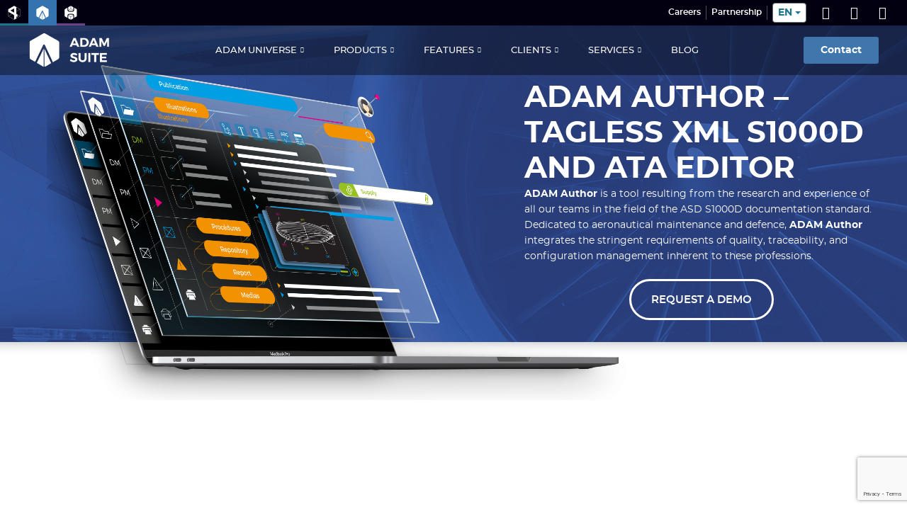

--- FILE ---
content_type: text/html; charset=UTF-8
request_url: https://adam.4dconcept.fr/adam-author/?lang=en
body_size: 56299
content:

<!DOCTYPE html>
<html lang="en-US" prefix="og: https://ogp.me/ns#">

<head>
	<meta charset="UTF-8">
	<meta name="viewport" content="width=device-width, initial-scale=1.0" />
			
	<link rel="alternate" hreflang="fr" href="https://adam.4dconcept.fr/editeur-xml-s1000d-adam-author/" />
<link rel="alternate" hreflang="en" href="https://adam.4dconcept.fr/adam-author/?lang=en" />
<link rel="alternate" hreflang="de" href="https://adam.4dconcept.fr/author/?lang=de" />
<link rel="alternate" hreflang="x-default" href="https://adam.4dconcept.fr/editeur-xml-s1000d-adam-author/" />

<!-- Google Tag Manager for WordPress by gtm4wp.com -->
<script data-cfasync="false" data-pagespeed-no-defer>
	var gtm4wp_datalayer_name = "dataLayer";
	var dataLayer = dataLayer || [];
</script>
<!-- End Google Tag Manager for WordPress by gtm4wp.com -->
<!-- Search Engine Optimization by Rank Math PRO - https://rankmath.com/ -->
<link media="all" href="https://adam.4dconcept.fr/wp-content/cache/autoptimize/2/css/autoptimize_78154631737bf41d815a21d8e7ace8a8.css" rel="stylesheet"><title>ADAM Author – Tagless XML S1000D and ATA Editor for Technical Documentation | 4D CONCEPT</title>
<meta name="description" content="Discover ADAM Author, the tagless XML S1000D and ATA editor by 4D CONCEPT, designed to optimise technical writing and ensure compliance with standards."/>
<meta name="robots" content="follow, index, max-snippet:-1, max-video-preview:-1, max-image-preview:large"/>
<link rel="canonical" href="https://adam.4dconcept.fr/adam-author/?lang=en" />
<meta property="og:locale" content="en_US" />
<meta property="og:type" content="article" />
<meta property="og:title" content="ADAM Author – Tagless XML S1000D and ATA Editor for Technical Documentation | 4D CONCEPT" />
<meta property="og:description" content="Discover ADAM Author, the tagless XML S1000D and ATA editor by 4D CONCEPT, designed to optimise technical writing and ensure compliance with standards." />
<meta property="og:url" content="https://adam.4dconcept.fr/adam-author/?lang=en" />
<meta property="og:site_name" content="ADAM SUITE S1000D S2000M S3000L ATA" />
<meta property="og:updated_time" content="2025-01-24T13:40:46+01:00" />
<meta property="og:image" content="https://adam.4dconcept.fr/wp-content/uploads/sites/2/2024/12/logo_ADAM_AUTHOR_RVB_880x360px.png" />
<meta property="og:image:secure_url" content="https://adam.4dconcept.fr/wp-content/uploads/sites/2/2024/12/logo_ADAM_AUTHOR_RVB_880x360px.png" />
<meta property="og:image:width" content="880" />
<meta property="og:image:height" content="360" />
<meta property="og:image:alt" content="Logo du module AUTHOR de la suite ADAM" />
<meta property="og:image:type" content="image/png" />
<meta name="twitter:card" content="summary_large_image" />
<meta name="twitter:title" content="ADAM Author – Tagless XML S1000D and ATA Editor for Technical Documentation | 4D CONCEPT" />
<meta name="twitter:description" content="Discover ADAM Author, the tagless XML S1000D and ATA editor by 4D CONCEPT, designed to optimise technical writing and ensure compliance with standards." />
<meta name="twitter:image" content="https://adam.4dconcept.fr/wp-content/uploads/sites/2/2024/12/logo_ADAM_AUTHOR_RVB_880x360px.png" />
<meta name="twitter:label1" content="Time to read" />
<meta name="twitter:data1" content="2 minutes" />
<!-- /Rank Math WordPress SEO plugin -->

<link rel='dns-prefetch' href='//player.vimeo.com' />
<link rel='dns-prefetch' href='//w.soundcloud.com' />
<link rel="alternate" type="application/rss+xml" title="ADAM &raquo; Feed" href="https://adam.4dconcept.fr/feed/?lang=en" />
<link rel="alternate" type="application/rss+xml" title="ADAM &raquo; Comments Feed" href="https://adam.4dconcept.fr/comments/feed/?lang=en" />
<script type="text/javascript">
/* <![CDATA[ */
window._wpemojiSettings = {"baseUrl":"https:\/\/s.w.org\/images\/core\/emoji\/16.0.1\/72x72\/","ext":".png","svgUrl":"https:\/\/s.w.org\/images\/core\/emoji\/16.0.1\/svg\/","svgExt":".svg","source":{"concatemoji":"https:\/\/adam.4dconcept.fr\/wp-includes\/js\/wp-emoji-release.min.js?ver=6.8.3"}};
/*! This file is auto-generated */
!function(s,n){var o,i,e;function c(e){try{var t={supportTests:e,timestamp:(new Date).valueOf()};sessionStorage.setItem(o,JSON.stringify(t))}catch(e){}}function p(e,t,n){e.clearRect(0,0,e.canvas.width,e.canvas.height),e.fillText(t,0,0);var t=new Uint32Array(e.getImageData(0,0,e.canvas.width,e.canvas.height).data),a=(e.clearRect(0,0,e.canvas.width,e.canvas.height),e.fillText(n,0,0),new Uint32Array(e.getImageData(0,0,e.canvas.width,e.canvas.height).data));return t.every(function(e,t){return e===a[t]})}function u(e,t){e.clearRect(0,0,e.canvas.width,e.canvas.height),e.fillText(t,0,0);for(var n=e.getImageData(16,16,1,1),a=0;a<n.data.length;a++)if(0!==n.data[a])return!1;return!0}function f(e,t,n,a){switch(t){case"flag":return n(e,"\ud83c\udff3\ufe0f\u200d\u26a7\ufe0f","\ud83c\udff3\ufe0f\u200b\u26a7\ufe0f")?!1:!n(e,"\ud83c\udde8\ud83c\uddf6","\ud83c\udde8\u200b\ud83c\uddf6")&&!n(e,"\ud83c\udff4\udb40\udc67\udb40\udc62\udb40\udc65\udb40\udc6e\udb40\udc67\udb40\udc7f","\ud83c\udff4\u200b\udb40\udc67\u200b\udb40\udc62\u200b\udb40\udc65\u200b\udb40\udc6e\u200b\udb40\udc67\u200b\udb40\udc7f");case"emoji":return!a(e,"\ud83e\udedf")}return!1}function g(e,t,n,a){var r="undefined"!=typeof WorkerGlobalScope&&self instanceof WorkerGlobalScope?new OffscreenCanvas(300,150):s.createElement("canvas"),o=r.getContext("2d",{willReadFrequently:!0}),i=(o.textBaseline="top",o.font="600 32px Arial",{});return e.forEach(function(e){i[e]=t(o,e,n,a)}),i}function t(e){var t=s.createElement("script");t.src=e,t.defer=!0,s.head.appendChild(t)}"undefined"!=typeof Promise&&(o="wpEmojiSettingsSupports",i=["flag","emoji"],n.supports={everything:!0,everythingExceptFlag:!0},e=new Promise(function(e){s.addEventListener("DOMContentLoaded",e,{once:!0})}),new Promise(function(t){var n=function(){try{var e=JSON.parse(sessionStorage.getItem(o));if("object"==typeof e&&"number"==typeof e.timestamp&&(new Date).valueOf()<e.timestamp+604800&&"object"==typeof e.supportTests)return e.supportTests}catch(e){}return null}();if(!n){if("undefined"!=typeof Worker&&"undefined"!=typeof OffscreenCanvas&&"undefined"!=typeof URL&&URL.createObjectURL&&"undefined"!=typeof Blob)try{var e="postMessage("+g.toString()+"("+[JSON.stringify(i),f.toString(),p.toString(),u.toString()].join(",")+"));",a=new Blob([e],{type:"text/javascript"}),r=new Worker(URL.createObjectURL(a),{name:"wpTestEmojiSupports"});return void(r.onmessage=function(e){c(n=e.data),r.terminate(),t(n)})}catch(e){}c(n=g(i,f,p,u))}t(n)}).then(function(e){for(var t in e)n.supports[t]=e[t],n.supports.everything=n.supports.everything&&n.supports[t],"flag"!==t&&(n.supports.everythingExceptFlag=n.supports.everythingExceptFlag&&n.supports[t]);n.supports.everythingExceptFlag=n.supports.everythingExceptFlag&&!n.supports.flag,n.DOMReady=!1,n.readyCallback=function(){n.DOMReady=!0}}).then(function(){return e}).then(function(){var e;n.supports.everything||(n.readyCallback(),(e=n.source||{}).concatemoji?t(e.concatemoji):e.wpemoji&&e.twemoji&&(t(e.twemoji),t(e.wpemoji)))}))}((window,document),window._wpemojiSettings);
/* ]]> */
</script>
<link rel='stylesheet' id='elementor-frontend-css' href='https://adam.4dconcept.fr/wp-content/uploads/sites/2/elementor/css/custom-frontend.min.css?ver=1765816615' type='text/css' media='all' />
<link rel='stylesheet' id='elementor-post-18496-css' href='https://adam.4dconcept.fr/wp-content/uploads/sites/2/elementor/css/post-18496.css?ver=1765816615' type='text/css' media='all' />









<link rel='stylesheet' id='elementor-post-3024-css' href='https://adam.4dconcept.fr/wp-content/uploads/sites/2/elementor/css/post-3024.css?ver=1765816615' type='text/css' media='all' />



<link rel='stylesheet' id='widget-tabs-css' href='https://adam.4dconcept.fr/wp-content/uploads/sites/2/elementor/css/custom-widget-tabs.min.css?ver=1765816615' type='text/css' media='all' />
<link rel='stylesheet' id='elementor-post-530-css' href='https://adam.4dconcept.fr/wp-content/uploads/sites/2/elementor/css/post-530.css?ver=1765818787' type='text/css' media='all' />


<link rel='stylesheet' id='widget-icon-list-css' href='https://adam.4dconcept.fr/wp-content/uploads/sites/2/elementor/css/custom-widget-icon-list.min.css?ver=1765816615' type='text/css' media='all' />
<script type="text/javascript" src="https://adam.4dconcept.fr/wp-includes/js/jquery/jquery.min.js?ver=3.7.1" id="jquery-core-js"></script>
<script type="text/javascript" src="https://adam.4dconcept.fr/wp-includes/js/jquery/jquery-migrate.min.js?ver=3.4.1" id="jquery-migrate-js"></script>
<script type="text/javascript" id="3d-flip-book-client-locale-loader-js-extra">
/* <![CDATA[ */
var FB3D_CLIENT_LOCALE = {"ajaxurl":"https:\/\/adam.4dconcept.fr\/wp-admin\/admin-ajax.php","dictionary":{"Table of contents":"Table of contents","Close":"Close","Bookmarks":"Bookmarks","Thumbnails":"Thumbnails","Search":"Search","Share":"Share","Facebook":"Facebook","Twitter":"Twitter","Email":"Email","Play":"Play","Previous page":"Previous page","Next page":"Next page","Zoom in":"Zoom in","Zoom out":"Zoom out","Fit view":"Fit view","Auto play":"Auto play","Full screen":"Full screen","More":"More","Smart pan":"Smart pan","Single page":"Single page","Sounds":"Sounds","Stats":"Stats","Print":"Print","Download":"Download","Goto first page":"Goto first page","Goto last page":"Goto last page"},"images":"https:\/\/adam.4dconcept.fr\/wp-content\/plugins\/interactive-3d-flipbook-powered-physics-engine\/assets\/images\/","jsData":{"urls":[],"posts":{"ids_mis":[],"ids":[]},"pages":[],"firstPages":[],"bookCtrlProps":[],"bookTemplates":[]},"key":"3d-flip-book","pdfJS":{"pdfJsLib":"https:\/\/adam.4dconcept.fr\/wp-content\/plugins\/interactive-3d-flipbook-powered-physics-engine\/assets\/js\/pdf.min.js?ver=4.3.136","pdfJsWorker":"https:\/\/adam.4dconcept.fr\/wp-content\/plugins\/interactive-3d-flipbook-powered-physics-engine\/assets\/js\/pdf.worker.js?ver=4.3.136","stablePdfJsLib":"https:\/\/adam.4dconcept.fr\/wp-content\/plugins\/interactive-3d-flipbook-powered-physics-engine\/assets\/js\/stable\/pdf.min.js?ver=2.5.207","stablePdfJsWorker":"https:\/\/adam.4dconcept.fr\/wp-content\/plugins\/interactive-3d-flipbook-powered-physics-engine\/assets\/js\/stable\/pdf.worker.js?ver=2.5.207","pdfJsCMapUrl":"https:\/\/adam.4dconcept.fr\/wp-content\/plugins\/interactive-3d-flipbook-powered-physics-engine\/assets\/cmaps\/"},"cacheurl":"https:\/\/adam.4dconcept.fr\/wp-content\/uploads\/sites\/2\/3d-flip-book\/cache\/","pluginsurl":"https:\/\/adam.4dconcept.fr\/wp-content\/plugins\/","pluginurl":"https:\/\/adam.4dconcept.fr\/wp-content\/plugins\/interactive-3d-flipbook-powered-physics-engine\/","thumbnailSize":{"width":"0","height":"0"},"version":"1.16.17"};
/* ]]> */
</script>
<script type="text/javascript" src="https://adam.4dconcept.fr/wp-content/plugins/interactive-3d-flipbook-powered-physics-engine/assets/js/client-locale-loader.js?ver=1.16.17" id="3d-flip-book-client-locale-loader-js" async="async" data-wp-strategy="async"></script>
<script type="text/javascript" src="https://adam.4dconcept.fr/wp-content/plugins/share-by-email/public/js/share-by-email-public.js?ver=1.0.2" id="share-by-email-js"></script>
<link rel="https://api.w.org/" href="https://adam.4dconcept.fr/wp-json/" /><link rel="alternate" title="JSON" type="application/json" href="https://adam.4dconcept.fr/wp-json/wp/v2/pages/530" /><link rel="EditURI" type="application/rsd+xml" title="RSD" href="https://adam.4dconcept.fr/xmlrpc.php?rsd" />
<meta name="generator" content="WordPress 6.8.3" />
<link rel='shortlink' href='https://adam.4dconcept.fr/?p=530&#038;lang=en' />
<link rel="alternate" title="oEmbed (JSON)" type="application/json+oembed" href="https://adam.4dconcept.fr/wp-json/oembed/1.0/embed?url=https%3A%2F%2Fadam.4dconcept.fr%2Fadam-author%2F%3Flang%3Den" />
<link rel="alternate" title="oEmbed (XML)" type="text/xml+oembed" href="https://adam.4dconcept.fr/wp-json/oembed/1.0/embed?url=https%3A%2F%2Fadam.4dconcept.fr%2Fadam-author%2F%3Flang%3Den&#038;format=xml" />

		<!-- GA Google Analytics @ https://m0n.co/ga -->
		<script async src="https://www.googletagmanager.com/gtag/js?id=UA-2339837-5"></script>
		<script>
			window.dataLayer = window.dataLayer || [];
			function gtag(){dataLayer.push(arguments);}
			gtag('js', new Date());
			gtag('config', 'UA-2339837-5');
		</script>

	<meta name="generator" content="WPML ver:4.8.6 stt:1,4,3;" />

<!-- Google Tag Manager for WordPress by gtm4wp.com -->
<!-- GTM Container placement set to automatic -->
<script data-cfasync="false" data-pagespeed-no-defer>
	var dataLayer_content = {"visitorLoginState":"logged-out","visitorType":"visitor-logged-out","visitorEmail":"","visitorEmailHash":"","visitorRegistrationDate":"","visitorUsername":"","visitorIP":"","pageTitle":"ADAM Author – Tagless XML S1000D and ATA Editor for Technical Documentation | 4D CONCEPT","pagePostType":"page","pagePostType2":"single-page","pagePostAuthorID":2,"pagePostAuthor":"gboulard","pagePostDate":"14 June 2018","pagePostDateYear":2018,"pagePostDateMonth":6,"pagePostDateDay":14,"pagePostDateDayName":"Thursday","pagePostDateHour":15,"pagePostDateMinute":23,"pagePostDateIso":"2018-06-14T15:23:33+02:00","pagePostDateUnix":1528989813,"pagePostTerms":{"translation_priority":["Optional"],"meta":{"titre_2":"Éditeur XML configurable & ouvert (API)","paragraphe_2":"ADAM Author est un éditeur XML \"sans balise\" basé sur un moteur solide, ouvert (API) et configurable rapidement en fonction de votre métier, quelle que soit votre structure rédactionnelle ou votre DTD. Couplé au CMS ADAM Manager, ADAM Author vous permet de démultiplier la production, de réduire les erreurs et d'augmenter la qualité globale, pour finalement se concentrer sur l'essentiel : le contenu.","points_forts":5,"principales_fonctionnalites":6,"points_forts_0_":"Barre d'outils dédiée à vos besoins","points_forts_0_point_fort_icone":"icon-toolbar","principales_fonctionnalites_0_titre_de_la_fonctionnalite":"Barre d'outils dédiée norme S1000D, ATA2300","principales_fonctionnalites_0_icone_de_la_fonctionnalite":"icon-toolbar","titre_1":"Logiciel XML adapté à votre métier","paragraphe_1":"ADAM Author permet de rédiger facilement des contenus documentaires riches, structurés et modulaires, au travers d'un outil à l'ergonomie spécialement étudiée pour procurer au rédacteur, quel que soit son domaine, un confort proche d'un éditeur de texte standard, aussi simple que Word !","points_forts_1_":"Feuilles de style enrichies avec formulaire","points_forts_1_point_fort_icone":"","points_forts_2_":"Connecté à ADAM Manager ","points_forts_2_point_fort_icone":"","points_forts_3_":"Contrôle de vos règles métier dès la rédaction","points_forts_3_point_fort_icone":"","points_forts_4_":"Widget et Assistant dédiés aux normes S1000D et ATA2300","points_forts_4_point_fort_icone":"","principales_fonctionnalites_1_titre_de_la_fonctionnalite":"Copier-coller structuré depuis Word","principales_fonctionnalites_1_icone_de_la_fonctionnalite":"","principales_fonctionnalites_2_titre_de_la_fonctionnalite":"Création de référence rapide et sans erreur : drag & drop","principales_fonctionnalites_2_icone_de_la_fonctionnalite":"","principales_fonctionnalites_3_titre_de_la_fonctionnalite":"Support et validation BREX en temps réel","principales_fonctionnalites_3_icone_de_la_fonctionnalite":"","principales_fonctionnalites_4_titre_de_la_fonctionnalite":"Editeur XML wysiwyg, tagless, preview PDF","principales_fonctionnalites_4_icone_de_la_fonctionnalite":"","principales_fonctionnalites_5_titre_de_la_fonctionnalite":"Interface de recherche liée à ADAM Manager (CSDB)","principales_fonctionnalites_5_icone_de_la_fonctionnalite":"","points_forts_0_titre_point_fort":" Barre d'outils dédiée à vos besoins","points_forts_1_titre_point_fort":"Feuilles de style enrichies avec formulaire","points_forts_2_titre_point_fort":"Connecté à ADAM Manager ","points_forts_3_titre_point_fort":"Contrôle de vos règles métier dès la rédaction","points_forts_4_titre_point_fort":"Widget et Assistant dédiés aux normes S1000D et ATA2300","titre_3":"","paragraphe_3":"","slide_0_visuel_slide":1497,"slide_0_type_de_slide":"para","slide_0_titre_du_slide":"ADAM AUTHOR: YOUR “TAGLESS” S1000D AUTHORING SOFTWARE, FOR A QUICK SET UP","slide_0_texte_du_slide":"&nbsp;\r\nWith the S1000D authoring software ADAM Author, you can write any technical publication according to S100D and ATA2300 standards quickly and easily.\r\nADAM Author allows you to write rich, well-structured, and modular technical documents. The S1000D and ATA2300 XML editor ADAM Author is an authoring tool designed to provide technical manual specialists with a simple, user-friendly content writing solution. Technical documentation writing becomes easy and intuitive regardless of your area of expertise, with a level of comfort on par with that of traditional text editors.\r\nADAM Author: A Configurable & Open (API) XML Editing and S1000D Authoring Software\r\nADAM Author is a “tagless” S1000D XML writing tool developed for the subtleties of technical English. Based on a robust, API-open engine, it can be configured to meet the specific needs of your profession. This means that, technical publications can be created using the editorial structure or DTD of your choice. Paired with the content management system ADAM Manager, the S1000D authoring software ADAM Author allows you to substantially increase your production capacity, to minimise writing errors and to greatly improve the overall quality of your documentation so you can focus on the what truly matters – content.\r\n\r\n&nbsp;","slide_1_visuel_slide":1823,"slide_1_type_de_slide":"para","slide_1_titre_du_slide":"Strong points ","slide_1_texte_du_slide":"ADAM Author: A Highly Configurable XML S1000D Authoring Software\r\nThe simplicity of the Drag’n Drop functionality and contextual toolbars makes structure publication a straightforward and transparent process. Much more than just a S1000D and ATA2300 XML editor, ADAM Author boasts many innovative authoring tools to promote better productivity. A simplified technical writing assistant that lets you turn your technical data into compelling documentation. Technical authors benefit from an extensive Common Source Data Base (CSDB) to answer even their most specific needs.\r\n\r\nThe S1000D authoring software ADAM Author is the fruit of our software development teams’ research and experience in the field of ASD S1000D technical publication standards. Designed for the needs of aircraft maintenance and defence specialists, ADAM Author observes the highest standards in terms of quality, traceability, and configuration management.\r\nUser-Friendly Advanced Editing features\r\nThe S1000D authoring software ADAM Author observes the following ergonomic principles:\r\n\r\n \tCSS stylesheet for tagless customised or WYSIWYG display\r\n \t“Business” toolbar\r\n \tOptional Widgets displayed on a second screen to handle the main text creation functions\r\n \tDrag’n Drop from the Widgets\r\n \tConstant validity monitoring of XML or business rules through the “Business Rules” function\r\n \tAutonomous online or offline mode, supporting any teamwork configuration\r\n\r\n&nbsp;","slide_2_visuel_slide":1501,"slide_2_type_de_slide":"fonctions_clefs","slide_2_titre_du_slide":"The Main Functionalities of the ADAM Author XML S1000D Authoring Software","slide_2_points_forts_0_slide_point_fort":"Barre d'outils dédiée à vos besoins","slide_2_points_forts_0_icone_du_point_fort":"","slide_2_points_forts_1_slide_point_fort":"Feuilles de style enrichies avec formulaire","slide_2_points_forts_1_icone_du_point_fort":"","slide_2_points_forts_2_slide_point_fort":"Connecté à ADAM Manager","slide_2_points_forts_2_icone_du_point_fort":"","slide_2_points_forts_3_slide_point_fort":"Contrôle de vos règles métier dès la rédaction","slide_2_points_forts_3_icone_du_point_fort":"","slide_2_points_forts_4_slide_point_fort":"Widget et Assistant dédiés aux normes S1000D et ATA2300","slide_2_points_forts_4_icone_du_point_fort":"","slide_2_points_forts":5,"slide":3,"icon_module":"author","slide_1_points_forts_0_slide_point_fort":"Barre d'outils dédiée à vos besoins","slide_1_points_forts_0_icone_du_point_fort":"","slide_1_points_forts_1_slide_point_fort":"Feuilles de style enrichies avec formulaire","slide_1_points_forts_1_icone_du_point_fort":"","slide_1_points_forts_2_slide_point_fort":"Connecté à ADAM Manager","slide_1_points_forts_2_icone_du_point_fort":"","slide_1_points_forts_3_slide_point_fort":"Contrôle de vos règles métier dès la rédaction","slide_1_points_forts_3_icone_du_point_fort":"","slide_1_points_forts_4_slide_point_fort":"Widget et Assistant dédiés aux normes S1000D et ATA2300","slide_1_points_forts_4_icone_du_point_fort":"","slide_1_points_forts":5,"slide_2_fonctions_clefs_0_slide_fonction_clef":"Dedicated S1000D, ATA2300 toolbar","slide_2_fonctions_clefs_0_icone_fonction":"plume","slide_2_fonctions_clefs_1_slide_fonction_clef":"Structured copy-paste from Word","slide_2_fonctions_clefs_1_icone_fonction":"3docs","slide_2_fonctions_clefs_2_slide_fonction_clef":"Quick, error-free reference creation: Drag & Drop\r\n\r\n ","slide_2_fonctions_clefs_2_icone_fonction":"3docs","slide_2_fonctions_clefs_3_slide_fonction_clef":"Real-time BREX support and validation","slide_2_fonctions_clefs_3_icone_fonction":"v","slide_2_fonctions_clefs_4_slide_fonction_clef":"Wysiwyg XML, tagless editor, PDF preview","slide_2_fonctions_clefs_4_icone_fonction":"xml","slide_2_fonctions_clefs_5_slide_fonction_clef":"ADAM Manager (CSDB)-connected search interface","slide_2_fonctions_clefs_5_icone_fonction":"rouages","slide_2_fonctions_clefs":8,"slide_0_position":"left","slide_1_position":"left","slide_2_position":"right","slide_2_fonctions_clefs_6_slide_fonction_clef":"Full text and metadata search and filtering","slide_2_fonctions_clefs_6_icone_fonction":"loupe","slide_2_fonctions_clefs_7_slide_fonction_clef":"S1000D and ATA2300-dedicated Widget and Assistant","slide_2_fonctions_clefs_7_icone_fonction":"S1000D","slide_0_legende_du_visuel":"","slide_1_legende_du_visuel":"","slide_2_legende_du_visuel":"","buttons":"","slide_0_alignement":"center","slide_1_alignement":"center","slide_2_alignement":"right","produits_link":"","logo":251,"contenu":"","code_module":"author","solutions_link":"a:1:{i:0;s:3:\"187\";}","expertises_link":"a:1:{i:0;s:3:\"209\";}","formations_link":"a:4:{i:0;s:3:\"216\";i:1;s:3:\"215\";i:2;s:3:\"221\";i:3;s:3:\"219\";}","cas_clients_link":"","logo_white":249,"titre_formulaire":"Demandez-nous une démonstration !","formulaire":"[contact-form-7 id=\"372\" title=\"Contact Module\"]","logo_full_white":249,"logo_mixte":"","is_module":1,"logo-produit":"","logo_produit__default":"","header_style":"white","atelier_documentaire":1,"metier":"redaction_gestion","ao_post_optimize":"a:6:{s:16:\"ao_post_optimize\";s:2:\"on\";s:19:\"ao_post_js_optimize\";s:2:\"on\";s:20:\"ao_post_css_optimize\";s:2:\"on\";s:12:\"ao_post_ccss\";s:2:\"on\";s:16:\"ao_post_lazyload\";s:2:\"on\";s:15:\"ao_post_preload\";s:0:\"\";}","rank_math_og_content_image":"a:2:{s:5:\"check\";s:32:\"ee3d434d356eff7b25cc94c1849137a5\";s:6:\"images\";a:1:{i:0;i:14080;}}","rank_math_news_sitemap_robots":"index","rank_math_robots":"a:1:{i:0;s:5:\"index\";}","rank_math_seo_score":75,"rank_math_analytic_object_id":350,"logo_default":18333,"rank_math_internal_links_processed":1,"description":"ADAM Author – Tagless XML S1000D and ATA Editor","sous_titre":"Your Modern \"Tagless\" XML S1000D and ATA Editor","rank_math_title":"ADAM Author – Tagless XML S1000D and ATA Editor for Technical Documentation | 4D CONCEPT","rank_math_description":"Discover ADAM Author, the tagless XML S1000D and ATA editor by 4D CONCEPT, designed to optimise technical writing and ensure compliance with standards.","rank_math_focus_keyword":"ADAM Author, XML editor, S1000D, ATA2300, tagless editor, technical documentation, technical writing, 4D CONCEPT, documentation tools, aerospace, defence, XML S1000D editor, ATA standards, CMS integration","ekit_post_views_count":1}},"postCountOnPage":1,"postCountTotal":1,"postID":530,"postFormat":"standard","gtm.whitelist":["awct","sp","ga","ua","gcs","ts","sca","bzi","evl"],"gtm.blacklist":[]};
	dataLayer.push( dataLayer_content );
</script>
<script data-cfasync="false" data-pagespeed-no-defer>
(function(w,d,s,l,i){w[l]=w[l]||[];w[l].push({'gtm.start':
new Date().getTime(),event:'gtm.js'});var f=d.getElementsByTagName(s)[0],
j=d.createElement(s),dl=l!='dataLayer'?'&l='+l:'';j.async=true;j.src=
'//www.googletagmanager.com/gtm.js?id='+i+dl;f.parentNode.insertBefore(j,f);
})(window,document,'script','dataLayer','GTM-PHR8P3M3');
</script>
<!-- End Google Tag Manager for WordPress by gtm4wp.com --><meta name="generator" content="Elementor 3.33.4; features: additional_custom_breakpoints; settings: css_print_method-external, google_font-enabled, font_display-auto">
			
			<link rel="icon" href="https://adam.4dconcept.fr/wp-content/uploads/sites/2/2018/06/adam-ndroid-chrome-48x48.png" sizes="32x32" />
<link rel="icon" href="https://adam.4dconcept.fr/wp-content/uploads/sites/2/2018/06/adam-ndroid-chrome-48x48.png" sizes="192x192" />
<link rel="apple-touch-icon" href="https://adam.4dconcept.fr/wp-content/uploads/sites/2/2018/06/adam-ndroid-chrome-48x48.png" />
<meta name="msapplication-TileImage" content="https://adam.4dconcept.fr/wp-content/uploads/sites/2/2018/06/adam-ndroid-chrome-48x48.png" />
</head>

<body class="wp-singular page-template-default page page-id-530 wp-theme-adam eio-default elementor-default elementor-template-full-width elementor-kit-3024 elementor-page elementor-page-530">

	
<!-- GTM Container placement set to automatic -->
<!-- Google Tag Manager (noscript) -->
				<noscript><iframe src="https://www.googletagmanager.com/ns.html?id=GTM-PHR8P3M3" height="0" width="0" style="display:none;visibility:hidden" aria-hidden="true"></iframe></noscript>
<!-- End Google Tag Manager (noscript) -->
			<a class="skip-link screen-reader-text" href="#content">
			Skip to content		</a>
	
	
	<div class="ekit-template-content-markup ekit-template-content-header ekit-template-content-theme-support">
		<style>.elementor-18496 .elementor-element.elementor-element-c57695a{--display:flex;--flex-direction:row;--container-widget-width:calc( ( 1 - var( --container-widget-flex-grow ) ) * 100% );--container-widget-height:100%;--container-widget-flex-grow:1;--container-widget-align-self:stretch;--flex-wrap-mobile:wrap;--align-items:stretch;--gap:10px 10px;--row-gap:10px;--column-gap:10px;--margin-top:0px;--margin-bottom:0px;--margin-left:0px;--margin-right:0px;--padding-top:0px;--padding-bottom:0px;--padding-left:0px;--padding-right:0px;}.elementor-18496 .elementor-element.elementor-element-f461310{--display:flex;--flex-direction:row;--container-widget-width:calc( ( 1 - var( --container-widget-flex-grow ) ) * 100% );--container-widget-height:100%;--container-widget-flex-grow:1;--container-widget-align-self:stretch;--flex-wrap-mobile:wrap;--justify-content:space-around;--align-items:center;--margin-top:0px;--margin-bottom:0px;--margin-left:0px;--margin-right:0px;--padding-top:0px;--padding-bottom:0px;--padding-left:0px;--padding-right:0px;}.elementor-18496 .elementor-element.elementor-element-6785f03{--display:flex;}.elementor-18496 .elementor-element.elementor-element-417c67a .elementskit-menu-container{height:100%;max-width:100%;border-radius:0px 0px 0px 0px;}.elementor-18496 .elementor-element.elementor-element-417c67a .elementskit-navbar-nav > li > a{font-family:"Montserrat", Sans-serif;font-size:1rem;font-weight:300;text-transform:uppercase;color:#000000;padding:0px 15px 0px 15px;}.elementor-18496 .elementor-element.elementor-element-417c67a .elementskit-navbar-nav > li > a:hover{color:var( --e-global-color-2d04fdd );}.elementor-18496 .elementor-element.elementor-element-417c67a .elementskit-navbar-nav > li > a:focus{color:var( --e-global-color-2d04fdd );}.elementor-18496 .elementor-element.elementor-element-417c67a .elementskit-navbar-nav > li > a:active{color:var( --e-global-color-2d04fdd );}.elementor-18496 .elementor-element.elementor-element-417c67a .elementskit-navbar-nav > li:hover > a{color:var( --e-global-color-2d04fdd );border-style:solid;border-width:0px 0px 4px 0px;border-color:var( --e-global-color-2d04fdd );}.elementor-18496 .elementor-element.elementor-element-417c67a .elementskit-navbar-nav > li:hover > a .elementskit-submenu-indicator{color:var( --e-global-color-2d04fdd );}.elementor-18496 .elementor-element.elementor-element-417c67a .elementskit-navbar-nav > li > a:hover .elementskit-submenu-indicator{color:var( --e-global-color-2d04fdd );}.elementor-18496 .elementor-element.elementor-element-417c67a .elementskit-navbar-nav > li > a:focus .elementskit-submenu-indicator{color:var( --e-global-color-2d04fdd );}.elementor-18496 .elementor-element.elementor-element-417c67a .elementskit-navbar-nav > li > a:active .elementskit-submenu-indicator{color:var( --e-global-color-2d04fdd );}.elementor-18496 .elementor-element.elementor-element-417c67a .elementskit-navbar-nav > li > a .elementskit-submenu-indicator{color:#101010;fill:#101010;}.elementor-18496 .elementor-element.elementor-element-417c67a .elementskit-navbar-nav > li > a .ekit-submenu-indicator-icon{color:#101010;fill:#101010;}.elementor-18496 .elementor-element.elementor-element-417c67a .elementskit-navbar-nav .elementskit-submenu-panel > li > a{padding:15px 15px 15px 15px;color:#000000;}.elementor-18496 .elementor-element.elementor-element-417c67a .elementskit-navbar-nav .elementskit-submenu-panel > li > a:hover{color:#707070;}.elementor-18496 .elementor-element.elementor-element-417c67a .elementskit-navbar-nav .elementskit-submenu-panel > li > a:focus{color:#707070;}.elementor-18496 .elementor-element.elementor-element-417c67a .elementskit-navbar-nav .elementskit-submenu-panel > li > a:active{color:#707070;}.elementor-18496 .elementor-element.elementor-element-417c67a .elementskit-navbar-nav .elementskit-submenu-panel > li:hover > a{color:#707070;}.elementor-18496 .elementor-element.elementor-element-417c67a .elementskit-navbar-nav .elementskit-submenu-panel > li.current-menu-item > a{color:#707070 !important;}.elementor-18496 .elementor-element.elementor-element-417c67a .elementskit-submenu-panel{padding:15px 0px 15px 0px;}.elementor-18496 .elementor-element.elementor-element-417c67a .elementskit-navbar-nav .elementskit-submenu-panel{border-radius:0px 0px 0px 0px;min-width:220px;}.elementor-18496 .elementor-element.elementor-element-417c67a .elementskit-menu-hamburger{float:right;}.elementor-18496 .elementor-element.elementor-element-417c67a .elementskit-menu-hamburger:hover .elementskit-menu-hamburger-icon{background-color:rgba(0, 0, 0, 0.5);}.elementor-18496 .elementor-element.elementor-element-417c67a .elementskit-menu-hamburger:hover > .ekit-menu-icon{color:rgba(0, 0, 0, 0.5);}.elementor-18496 .elementor-element.elementor-element-417c67a .elementskit-menu-close{color:rgba(51, 51, 51, 1);}.elementor-18496 .elementor-element.elementor-element-417c67a .elementskit-menu-close:hover{color:rgba(0, 0, 0, 0.5);}.elementor-widget-button .elementor-button{background-color:var( --e-global-color-accent );font-family:var( --e-global-typography-accent-font-family ), Sans-serif;font-size:var( --e-global-typography-accent-font-size );font-weight:var( --e-global-typography-accent-font-weight );}@media(max-width:1280px){.elementor-widget-button .elementor-button{font-size:var( --e-global-typography-accent-font-size );}}@media(max-width:768px){.elementor-18496 .elementor-element.elementor-element-417c67a .elementskit-nav-identity-panel{padding:10px 0px 10px 0px;}.elementor-18496 .elementor-element.elementor-element-417c67a .elementskit-menu-container{max-width:100%;border-radius:0px 0px 0px 0px;}.elementor-18496 .elementor-element.elementor-element-417c67a .elementskit-navbar-nav > li > a{color:#000000;padding:10px 15px 10px 15px;}.elementor-18496 .elementor-element.elementor-element-417c67a .elementskit-navbar-nav .elementskit-submenu-panel > li > a{padding:15px 15px 15px 15px;}.elementor-18496 .elementor-element.elementor-element-417c67a .elementskit-navbar-nav .elementskit-submenu-panel{border-radius:0px 0px 0px 0px;}.elementor-18496 .elementor-element.elementor-element-417c67a .elementskit-menu-hamburger{padding:8px 8px 8px 8px;width:45px;border-radius:3px;}.elementor-18496 .elementor-element.elementor-element-417c67a .elementskit-menu-close{padding:8px 8px 8px 8px;margin:12px 12px 12px 12px;width:45px;border-radius:3px;}.elementor-18496 .elementor-element.elementor-element-417c67a .elementskit-nav-logo > img{max-width:160px;max-height:60px;}.elementor-18496 .elementor-element.elementor-element-417c67a .elementskit-nav-logo{margin:5px 0px 5px 0px;padding:5px 5px 5px 5px;}.elementor-widget-button .elementor-button{font-size:var( --e-global-typography-accent-font-size );}}@media(max-width:640px){.elementor-18496 .elementor-element.elementor-element-c57695a{--gap:0px 0px;--row-gap:0px;--column-gap:0px;--margin-top:0px;--margin-bottom:0px;--margin-left:0px;--margin-right:0px;--padding-top:0px;--padding-bottom:0px;--padding-left:0px;--padding-right:0px;}.elementor-18496 .elementor-element.elementor-element-f461310{--margin-top:0px;--margin-bottom:0px;--margin-left:0px;--margin-right:0px;--padding-top:0px;--padding-bottom:0px;--padding-left:0px;--padding-right:0px;}.elementor-18496 .elementor-element.elementor-element-417c67a .elementskit-nav-logo > img{max-width:120px;max-height:50px;}.elementor-widget-button .elementor-button{font-size:var( --e-global-typography-accent-font-size );}}@media(min-width:1536px){.elementor-widget-button .elementor-button{font-size:var( --e-global-typography-accent-font-size );}}/* Start Custom Fonts CSS */@font-face {
	font-family: 'Montserrat';
	font-style: normal;
	font-weight: normal;
	font-display: auto;
	src: url('https://adam.4dconcept.fr/wp-content/uploads/sites/2/2021/02/montserrat-regular-webfont.woff') format('woff');
}
@font-face {
	font-family: 'Montserrat';
	font-style: normal;
	font-weight: bold;
	font-display: auto;
	src: url('https://adam.4dconcept.fr/wp-content/uploads/sites/2/2021/02/montserrat-bold-webfont.woff') format('woff');
}
@font-face {
	font-family: 'Montserrat';
	font-style: normal;
	font-weight: 200;
	font-display: auto;
	src: url('https://adam.4dconcept.fr/wp-content/uploads/sites/2/2021/02/montserrat-medium-webfont.woff') format('woff');
}
@font-face {
	font-family: 'Montserrat';
	font-style: normal;
	font-weight: 100;
	font-display: auto;
	src: url('https://adam.4dconcept.fr/wp-content/uploads/sites/2/2021/02/montserrat-light-webfont.woff') format('woff');
}
@font-face {
	font-family: 'Montserrat';
	font-style: normal;
	font-weight: 500;
	font-display: auto;
	src: url('https://adam.4dconcept.fr/wp-content/uploads/sites/2/2021/02/montserrat-semibold-webfont.woff') format('woff');
}
@font-face {
	font-family: 'Montserrat';
	font-style: italic;
	font-weight: normal;
	font-display: auto;
	src: url('https://adam.4dconcept.fr/wp-content/uploads/sites/2/2021/02/montserrat-italic-webfont.woff') format('woff');
}
@font-face {
	font-family: 'Montserrat';
	font-style: normal;
	font-weight: 900;
	font-display: auto;
	src: url('https://adam.4dconcept.fr/wp-content/uploads/sites/2/2021/02/montserrat-extrabold-webfont.woff') format('woff');
}
/* End Custom Fonts CSS */</style>		<div data-elementor-type="wp-post" data-elementor-id="18496" class="elementor elementor-18496" data-elementor-post-type="elementskit_template">
				<div class="elementor-element elementor-element-c57695a e-con-full e-flex e-con e-parent" data-id="c57695a" data-element_type="container">
				<div class="elementor-element elementor-element-f88b524 elementor-widget elementor-widget-shortcode" data-id="f88b524" data-element_type="widget" data-widget_type="shortcode.default">
				<div class="elementor-widget-container">
							<div class="elementor-shortcode"><div id="topBar">
    <div class="topBar__left">
        <ul id="list-websites">
            <li>
                <a class="corpo" href="https://www.4dconcept.fr/?lang=en">
                    <span class="ico-site"></span>
                </a>
            </li>
            <li>
                <a class="adam actif" href="https://adam.4dconcept.fr/?lang=en">
                    <span class="ico-site"></span>
                </a>
            </li>
            <li>
                <a class="heysquid" href="https://heysquid.4dconcept.fr/?lang=en">
                    <span class="ico-site"></span>
                </a>
            </li>
                    </ul>
    </div>

    <div class="topBar__right">
        <ul id="topBar__menu_corpo">
            <li><a target="_blank" href="https://carrieres.4dconcept.fr">Careers</a></li>
            <li><a href="https://www.4dconcept.fr/partners/?lang=en"> Partnership</a></li>
            <!--            <li><a href=""> </a></li>
-->        </ul>
        <div class="dropdown">
            <button class="btn btn-secondary dropdown-toggle" type="button" data-bs-toggle="dropdown" aria-expanded="false">
                EN            </button>

            <ul class="dropdown-menu">
                                                                                    <li>
                            <a class="dropdown-item " href="https://adam.4dconcept.fr/editeur-xml-s1000d-adam-author/">
                                Français                            </a>
                        </li>
                                                                    <li>
                            <a class="dropdown-item active" href="https://adam.4dconcept.fr/adam-author/?lang=en">
                                English                            </a>
                        </li>
                                                                    <li>
                            <a class="dropdown-item " href="https://adam.4dconcept.fr/author/?lang=de">
                                Deutsch                            </a>
                        </li>
                                                </ul>

        </div>

        <ul id="social-network">
            <li id="linkedin"><a rel="nofollow" class="linktoggle" href="https://www.linkedin.com/company/4dconcept/mycompany/" target="_blank"><i class="fab fa-linkedin"></i></a></li>
            <li id="instagram"><a rel="nofollow" class="linktoggle" href="https://www.instagram.com/4dconcept_official/" target="_blank"><i class="fab fa-instagram"></i></a></li>
<!--            <li id="twitter"><a rel="nofollow" class="linktoggle" href="https://twitter.com/4Dconcept" target="_blank"><i class="fab fa-twitter"></i></a></li>-->
            <li id="youtube"><a rel="nofollow" class="linktoggle" href="https://www.youtube.com/channel/UCFrRPsKIRJ3Ach1f7IDCfzg" target="_blank"><i class="fab fa-youtube"></i></a></li>
        </ul>
    </div>
</div>
</div>
						</div>
				</div>
				</div>
		<div class="elementor-element elementor-element-f461310 e-flex e-con-boxed e-con e-parent" data-id="f461310" data-element_type="container" id="mainHeader" data-settings="{&quot;background_background&quot;:&quot;classic&quot;}">
					<div class="e-con-inner">
		<a class="elementor-element elementor-element-6785f03 e-flex e-con-boxed e-con e-child" data-id="6785f03" data-element_type="container" id="main-logo" href="https://adam.4dconcept.fr/">
					<div class="e-con-inner">
					</div>
				</a>
				<div class="elementor-element elementor-element-417c67a elementor-widget elementor-widget-ekit-nav-menu" data-id="417c67a" data-element_type="widget" id="main-menu-nav" data-widget_type="ekit-nav-menu.default">
				<div class="elementor-widget-container">
							<nav class="ekit-wid-con ekit_menu_responsive_mobile" 
			data-hamburger-icon="" 
			data-hamburger-icon-type="icon" 
			data-responsive-breakpoint="767">
			            <button class="elementskit-menu-hamburger elementskit-menu-toggler"  type="button" aria-label="hamburger-icon">
                                    <span class="elementskit-menu-hamburger-icon"></span><span class="elementskit-menu-hamburger-icon"></span><span class="elementskit-menu-hamburger-icon"></span>
                            </button>
            <div id="ekit-megamenu-menu_adam_2024_en" class="elementskit-menu-container elementskit-menu-offcanvas-elements elementskit-navbar-nav-default ekit-nav-menu-one-page-yes ekit-nav-dropdown-click"><ul id="menu-menu_adam_2024_en" class="elementskit-navbar-nav elementskit-menu-po-left submenu-click-on-"><li id="menu-item-17904" class="menu-item menu-item-type-custom menu-item-object-custom menu-item-17904 nav-item elementskit-dropdown-has top_position elementskit-dropdown-menu-full_width elementskit-megamenu-has elementskit-mobile-builder-content" data-vertical-menu=""><a class="ekit-menu-nav-link">ADAM Universe<i aria-hidden="true" class="icon icon-down-arrow1 elementskit-submenu-indicator"></i></a><div class="elementskit-megamenu-panel">		<div data-elementor-type="wp-post" data-elementor-id="17916" class="elementor elementor-17916" data-elementor-post-type="elementskit_content">
				<div class="elementor-element elementor-element-26c907c4 e-con-full elementor-hidden-desktop elementor-hidden-tablet elementor-hidden-widescreen elementor-hidden-laptop e-flex e-con e-parent" data-id="26c907c4" data-element_type="container" data-settings="{&quot;background_background&quot;:&quot;gradient&quot;}">
				<div class="elementor-element elementor-element-25659772 elementor-widget elementor-widget-n-accordion" data-id="25659772" data-element_type="widget" data-settings="{&quot;default_state&quot;:&quot;expanded&quot;,&quot;max_items_expended&quot;:&quot;one&quot;,&quot;n_accordion_animation_duration&quot;:{&quot;unit&quot;:&quot;ms&quot;,&quot;size&quot;:400,&quot;sizes&quot;:[]}}" data-widget_type="nested-accordion.default">
				<div class="elementor-widget-container">
							<div class="e-n-accordion" aria-label="Accordion. Open links with Enter or Space, close with Escape, and navigate with Arrow Keys">
						<details id="e-n-accordion-item-6270" class="e-n-accordion-item" open>
				<summary class="e-n-accordion-item-title" data-accordion-index="1" tabindex="0" aria-expanded="true" aria-controls="e-n-accordion-item-6270" >
					<span class='e-n-accordion-item-title-header'><div class="e-n-accordion-item-title-text"> TECHNICAL DOCUMENTATION PROFESSIONS </div></span>
							<span class='e-n-accordion-item-title-icon'>
			<span class='e-opened' ><i aria-hidden="true" class="fas fa-minus"></i></span>
			<span class='e-closed'><i aria-hidden="true" class="fas fa-plus"></i></span>
		</span>

						</summary>
				<div role="region" aria-labelledby="e-n-accordion-item-6270" class="elementor-element elementor-element-79262665 e-con-full e-flex e-con e-child" data-id="79262665" data-element_type="container">
				<div class="elementor-element elementor-element-7ce48cf6 ekit-equal-height-enable elementor-widget elementor-widget-elementskit-icon-box" data-id="7ce48cf6" data-element_type="widget" data-widget_type="elementskit-icon-box.default">
				<div class="elementor-widget-container">
					<div class="ekit-wid-con" >        <!-- link opening -->
                <a href="https://adam.4dconcept.fr/metiers-de-la-documentation-technique-aeronautique-defense-suite-adam/?lang=en" class="ekit_global_links">
                <!-- end link opening -->

        <div class="elementskit-infobox text-left text- icon-lef-right-aligin elementor-animation-   ">
                        <div class="box-body">
                            <h2 class="elementskit-info-box-title">
                    Technical Documentation Professions                </h2>
                        		  	<p>ILS managers | technical writers | technical illustrators | documentation project managers | standardization specialists | documentation engineers
</p>
                                </div>
        
        <div class="icon-hover">
            <i aria-hidden="true" class="icon icon-document"></i>        </div>

        
        
                </div>
                </a>
        </div>				</div>
				</div>
				</div>
					</details>
						<details id="e-n-accordion-item-6271" class="e-n-accordion-item" >
				<summary class="e-n-accordion-item-title" data-accordion-index="2" tabindex="-1" aria-expanded="false" aria-controls="e-n-accordion-item-6271" >
					<span class='e-n-accordion-item-title-header'><div class="e-n-accordion-item-title-text"> USERS OF TECHNICAL DOCUMENTATION </div></span>
							<span class='e-n-accordion-item-title-icon'>
			<span class='e-opened' ><i aria-hidden="true" class="fas fa-minus"></i></span>
			<span class='e-closed'><i aria-hidden="true" class="fas fa-plus"></i></span>
		</span>

						</summary>
				<div role="region" aria-labelledby="e-n-accordion-item-6271" class="elementor-element elementor-element-39d5ba85 e-con-full e-flex e-con e-child" data-id="39d5ba85" data-element_type="container">
				<div class="elementor-element elementor-element-2cc13416 ekit-equal-height-enable elementor-widget elementor-widget-elementskit-icon-box" data-id="2cc13416" data-element_type="widget" data-widget_type="elementskit-icon-box.default">
				<div class="elementor-widget-container">
					<div class="ekit-wid-con" >        <!-- link opening -->
                <a href="https://adam.4dconcept.fr/les-utilisateurs-de-la-documentation-technique-et-la-suite-adam/?lang=en" class="ekit_global_links">
                <!-- end link opening -->

        <div class="elementskit-infobox text-left text- icon-lef-right-aligin elementor-animation-   ">
                        <div class="box-body">
                            <h2 class="elementskit-info-box-title">
                    Users of technical documentation                </h2>
                        		  	<p>Technicians and engineers | Operators | Instructors | Maintenance managers | Auditors and quality teams | Technical writers</p>
                                </div>
        
        <div class="icon-hover">
            <i aria-hidden="true" class="far fa-user"></i>        </div>

        
        
                </div>
                </a>
        </div>				</div>
				</div>
				</div>
					</details>
						<details id="e-n-accordion-item-6272" class="e-n-accordion-item" >
				<summary class="e-n-accordion-item-title" data-accordion-index="3" tabindex="-1" aria-expanded="false" aria-controls="e-n-accordion-item-6272" >
					<span class='e-n-accordion-item-title-header'><div class="e-n-accordion-item-title-text"> DOCUMENTATION ENGINEERING &amp; INNOVATIONS </div></span>
							<span class='e-n-accordion-item-title-icon'>
			<span class='e-opened' ><i aria-hidden="true" class="fas fa-minus"></i></span>
			<span class='e-closed'><i aria-hidden="true" class="fas fa-plus"></i></span>
		</span>

						</summary>
				<div role="region" aria-labelledby="e-n-accordion-item-6272" class="elementor-element elementor-element-36cdc19 e-con-full e-flex e-con e-child" data-id="36cdc19" data-element_type="container">
				<div class="elementor-element elementor-element-f4ad023 ekit-equal-height-enable elementor-widget elementor-widget-elementskit-icon-box" data-id="f4ad023" data-element_type="widget" data-widget_type="elementskit-icon-box.default">
				<div class="elementor-widget-container">
					<div class="ekit-wid-con" >        <!-- link opening -->
                <a href="https://adam.4dconcept.fr/ingenierie-documentaire-innovations-adam//?lang=en" class="ekit_global_links">
                <!-- end link opening -->

        <div class="elementskit-infobox text-left text- icon-lef-right-aligin elementor-animation-   ">
                        <div class="box-body">
                            <h2 class="elementskit-info-box-title">
                    Documentation engineering &amp; innovations                </h2>
                        		  	<p>AI &amp; machine learning | 3D digital twins | Data architecture | Logistic exports | Spare parts management &amp; supply | Content structuring | Interactive publications | Legacy publication &amp; archiving</p>
                                </div>
        
        <div class="icon-hover">
            <i aria-hidden="true" class="far fa-user"></i>        </div>

        
        
                </div>
                </a>
        </div>				</div>
				</div>
				</div>
					</details>
						<details id="e-n-accordion-item-6273" class="e-n-accordion-item" >
				<summary class="e-n-accordion-item-title" data-accordion-index="4" tabindex="-1" aria-expanded="false" aria-controls="e-n-accordion-item-6273" >
					<span class='e-n-accordion-item-title-header'><div class="e-n-accordion-item-title-text"> SPECIFICATIONS, STANDARDS, AND NORMS </div></span>
							<span class='e-n-accordion-item-title-icon'>
			<span class='e-opened' ><i aria-hidden="true" class="fas fa-minus"></i></span>
			<span class='e-closed'><i aria-hidden="true" class="fas fa-plus"></i></span>
		</span>

						</summary>
				<div role="region" aria-labelledby="e-n-accordion-item-6273" class="elementor-element elementor-element-696b5e38 e-con-full e-flex e-con e-child" data-id="696b5e38" data-element_type="container">
				<div class="elementor-element elementor-element-4f6ab340 ekit-equal-height-enable elementor-widget elementor-widget-elementskit-icon-box" data-id="4f6ab340" data-element_type="widget" data-widget_type="elementskit-icon-box.default">
				<div class="elementor-widget-container">
					<div class="ekit-wid-con" >        <!-- link opening -->
                <a href="https://adam.4dconcept.fr/normes-s-series-standardisation-aeronautique-et-defense/?lang=en" class="ekit_global_links">
                <!-- end link opening -->

        <div class="elementskit-infobox text-left text- icon-lef-right-aligin elementor-animation-   ">
                        <div class="box-body">
                            <h2 class="elementskit-info-box-title">
                    ASD S-Series                </h2>
                        		  	<p>S1000D | S2000M | S3000L | S4000P | S5000F | S6000T | SX000i</p>
                                </div>
        
        <div class="icon-hover">
            <i aria-hidden="true" class="fas fa-plane"></i>        </div>

        
        
                </div>
                </a>
        </div>				</div>
				</div>
				<div class="elementor-element elementor-element-2f6dcb06 ekit-equal-height-enable elementor-widget elementor-widget-elementskit-icon-box" data-id="2f6dcb06" data-element_type="widget" data-widget_type="elementskit-icon-box.default">
				<div class="elementor-widget-container">
					<div class="ekit-wid-con" >        <!-- link opening -->
                <a href="https://adam.4dconcept.fr/normes-et-specifications-ata-pour-laviation-et-les-operations-de-vol/?lang=en" class="ekit_global_links">
                <!-- end link opening -->

        <div class="elementskit-infobox text-left text- icon-lef-right-aligin elementor-animation-   ">
                        <div class="box-body">
                            <h2 class="elementskit-info-box-title">
                    ATA Specifications                </h2>
                        		  	<p>ATA100 | ATA Spec 2000| iSpec 2200| iSpec 42 | Spec 2300
</p>
                                </div>
        
        <div class="icon-hover">
            <i aria-hidden="true" class="fas fa-plane-departure"></i>        </div>

        
        
                </div>
                </a>
        </div>				</div>
				</div>
				</div>
					</details>
					</div>
						</div>
				</div>
				</div>
		<div class="elementor-element elementor-element-7c416ac e-con-full ops-section elementor-hidden-mobile e-flex e-con e-parent" data-id="7c416ac" data-element_type="container" data-settings="{&quot;background_background&quot;:&quot;gradient&quot;,&quot;ekit_has_onepagescroll&quot;:&quot;section&quot;}">
		<div class="elementor-element elementor-element-77e414bb e-con-full e-flex e-con e-child" data-id="77e414bb" data-element_type="container">
		<div class="elementor-element elementor-element-61069998 e-con-full e-flex e-con e-child" data-id="61069998" data-element_type="container">
				<div class="elementor-element elementor-element-257ca04b elementor-widget elementor-widget-heading" data-id="257ca04b" data-element_type="widget" data-widget_type="heading.default">
				<div class="elementor-widget-container">
					<div class="elementor-heading-title elementor-size-default">TECHNICAL DOCUMENTATION PROFESSIONS</div>				</div>
				</div>
		<div class="elementor-element elementor-element-4e845365 e-con-full e-flex e-con e-child" data-id="4e845365" data-element_type="container">
		<div class="elementor-element elementor-element-412fe0c3 e-con-full e-flex e-con e-child" data-id="412fe0c3" data-element_type="container">
				<div class="elementor-element elementor-element-3075d943 ekit-equal-height-disable elementor-widget elementor-widget-elementskit-icon-box" data-id="3075d943" data-element_type="widget" data-widget_type="elementskit-icon-box.default">
				<div class="elementor-widget-container">
					<div class="ekit-wid-con" >        <!-- link opening -->
                <a href="https://adam.4dconcept.fr/metiers-de-la-documentation-technique-aeronautique-defense-suite-adam/?lang=en/#ilspecialists" class="ekit_global_links">
                <!-- end link opening -->

        <div class="elementskit-infobox text-left text-left icon-lef-right-aligin elementor-animation- media  ">
                    <div class="elementskit-box-header elementor-animation-">
                <div class="elementskit-info-box-icon  text-center">
                    <i aria-hidden="true" class="elementkit-infobox-icon icon icon-line-chart"></i>
                </div>
          </div>
                        <div class="box-body">
                            <div class="elementskit-info-box-title">
                    ILS specialists                </div>
                        		  	<p>Ensuring product reliability</p>
                                </div>
        
        
                </div>
                </a>
        </div>				</div>
				</div>
				<div class="elementor-element elementor-element-7ba8a74c ekit-equal-height-disable elementor-widget elementor-widget-elementskit-icon-box" data-id="7ba8a74c" data-element_type="widget" data-widget_type="elementskit-icon-box.default">
				<div class="elementor-widget-container">
					<div class="ekit-wid-con" >        <!-- link opening -->
                <a href="https://adam.4dconcept.fr/metiers-de-la-documentation-technique-aeronautique-defense-suite-adam/?lang=en/#technicalauthors" class="ekit_global_links">
                <!-- end link opening -->

        <div class="elementskit-infobox text-left text-left icon-lef-right-aligin elementor-animation- media  ">
                    <div class="elementskit-box-header elementor-animation-">
                <div class="elementskit-info-box-icon  text-center">
                    <i aria-hidden="true" class="elementkit-infobox-icon fas fa-pencil-ruler"></i>
                </div>
          </div>
                        <div class="box-body">
                            <div class="elementskit-info-box-title">
                    Technical authors                </div>
                        		  	<p>The key player in documentation</p>
                                </div>
        
        
                </div>
                </a>
        </div>				</div>
				</div>
				</div>
		<div class="elementor-element elementor-element-5b515557 e-con-full e-flex e-con e-child" data-id="5b515557" data-element_type="container">
				<div class="elementor-element elementor-element-2b9a292f ekit-equal-height-disable elementor-widget elementor-widget-elementskit-icon-box" data-id="2b9a292f" data-element_type="widget" data-widget_type="elementskit-icon-box.default">
				<div class="elementor-widget-container">
					<div class="ekit-wid-con" >        <!-- link opening -->
                <a href="https://adam.4dconcept.fr/metiers-de-la-documentation-technique-aeronautique-defense-suite-adam/?lang=en/#technicalillustrators" class="ekit_global_links">
                <!-- end link opening -->

        <div class="elementskit-infobox text-left text-left icon-lef-right-aligin elementor-animation- media  ">
                    <div class="elementskit-box-header elementor-animation-">
                <div class="elementskit-info-box-icon  text-center">
                    <i aria-hidden="true" class="elementkit-infobox-icon fas fa-paint-brush"></i>
                </div>
          </div>
                        <div class="box-body">
                            <div class="elementskit-info-box-title">
                    Technical illustrators                </div>
                        		  	<p>2D &amp; 3D interactive illustrations</p>
                                </div>
        
        
                </div>
                </a>
        </div>				</div>
				</div>
				<div class="elementor-element elementor-element-6e9c7146 ekit-equal-height-disable elementor-widget elementor-widget-elementskit-icon-box" data-id="6e9c7146" data-element_type="widget" data-widget_type="elementskit-icon-box.default">
				<div class="elementor-widget-container">
					<div class="ekit-wid-con" >        <!-- link opening -->
                <a href="https://adam.4dconcept.fr/metiers-de-la-documentation-technique-aeronautique-defense-suite-adam/?lang=en/#docprojectmanagers" class="ekit_global_links">
                <!-- end link opening -->

        <div class="elementskit-infobox text-left text-left icon-lef-right-aligin elementor-animation- media  ">
                    <div class="elementskit-box-header elementor-animation-">
                <div class="elementskit-info-box-icon  text-center">
                    <i aria-hidden="true" class="elementkit-infobox-icon fas fa-project-diagram"></i>
                </div>
          </div>
                        <div class="box-body">
                            <div class="elementskit-info-box-title">
                    Documentation Project Managers                </div>
                        		  	<p>Cost, time, and quality management</p>
                                </div>
        
        
                </div>
                </a>
        </div>				</div>
				</div>
				</div>
		<div class="elementor-element elementor-element-5627e4c3 e-con-full e-flex e-con e-child" data-id="5627e4c3" data-element_type="container">
				<div class="elementor-element elementor-element-7c26eb75 ekit-equal-height-disable elementor-widget elementor-widget-elementskit-icon-box" data-id="7c26eb75" data-element_type="widget" data-widget_type="elementskit-icon-box.default">
				<div class="elementor-widget-container">
					<div class="ekit-wid-con" >        <!-- link opening -->
                <a href="https://adam.4dconcept.fr/metiers-de-la-documentation-technique-aeronautique-defense-suite-adam/?lang=en/#standardizationspecialist" class="ekit_global_links">
                <!-- end link opening -->

        <div class="elementskit-infobox text-left text-left icon-lef-right-aligin elementor-animation- media  ">
                    <div class="elementskit-box-header elementor-animation-">
                <div class="elementskit-info-box-icon  text-center">
                    <i aria-hidden="true" class="elementkit-infobox-icon icon icon-open-book"></i>
                </div>
          </div>
                        <div class="box-body">
                            <div class="elementskit-info-box-title">
                    Standardization specialist                </div>
                        		  	<p>Ensuring interoperability</p>
                                </div>
        
        
                </div>
                </a>
        </div>				</div>
				</div>
				<div class="elementor-element elementor-element-72abdf78 ekit-equal-height-disable elementor-widget elementor-widget-elementskit-icon-box" data-id="72abdf78" data-element_type="widget" data-widget_type="elementskit-icon-box.default">
				<div class="elementor-widget-container">
					<div class="ekit-wid-con" >        <!-- link opening -->
                <a href="https://adam.4dconcept.fr/metiers-de-la-documentation-technique-aeronautique-defense-suite-adam/?lang=en/#documentationengineer" class="ekit_global_links">
                <!-- end link opening -->

        <div class="elementskit-infobox text-left text-left icon-lef-right-aligin elementor-animation- media  ">
                    <div class="elementskit-box-header elementor-animation-">
                <div class="elementskit-info-box-icon  text-center">
                    <i aria-hidden="true" class="elementkit-infobox-icon fas fa-history"></i>
                </div>
          </div>
                        <div class="box-body">
                            <div class="elementskit-info-box-title">
                    Documentation engineers                </div>
                        		  	<p>Managing information assets</p>
                                </div>
        
        
                </div>
                </a>
        </div>				</div>
				</div>
				</div>
				</div>
				</div>
		<div class="elementor-element elementor-element-5d7fa223 e-con-full e-flex e-con e-child" data-id="5d7fa223" data-element_type="container">
				<div class="elementor-element elementor-element-2693da76 elementor-widget elementor-widget-heading" data-id="2693da76" data-element_type="widget" data-widget_type="heading.default">
				<div class="elementor-widget-container">
					<div class="elementor-heading-title elementor-size-default">USERS OF TECHNICAL DOCUMENTATION</div>				</div>
				</div>
		<div class="elementor-element elementor-element-194ed95e e-con-full e-flex e-con e-child" data-id="194ed95e" data-element_type="container">
		<div class="elementor-element elementor-element-6b9ac848 e-con-full e-flex e-con e-child" data-id="6b9ac848" data-element_type="container">
				<div class="elementor-element elementor-element-5adbe279 elementor-widget__width-inherit ekit-equal-height-disable elementor-widget elementor-widget-elementskit-icon-box" data-id="5adbe279" data-element_type="widget" data-widget_type="elementskit-icon-box.default">
				<div class="elementor-widget-container">
					<div class="ekit-wid-con" >        <!-- link opening -->
                <a href="https://adam.4dconcept.fr/les-utilisateurs-de-la-documentation-technique-et-la-suite-adam/?lang=en/#techengi" class="ekit_global_links">
                <!-- end link opening -->

        <div class="elementskit-infobox text-left text-left icon-lef-right-aligin elementor-animation- media  ">
                    <div class="elementskit-box-header elementor-animation-">
                <div class="elementskit-info-box-icon  text-center">
                    <i aria-hidden="true" class="elementkit-infobox-icon fas fa-angle-right"></i>
                </div>
          </div>
                        <div class="box-body">
                            <div class="elementskit-info-box-title">
                    Technicians &amp; engineers                </div>
                                            </div>
        
        
                </div>
                </a>
        </div>				</div>
				</div>
				<div class="elementor-element elementor-element-7bb20e39 elementor-widget__width-inherit ekit-equal-height-disable elementor-widget elementor-widget-elementskit-icon-box" data-id="7bb20e39" data-element_type="widget" data-widget_type="elementskit-icon-box.default">
				<div class="elementor-widget-container">
					<div class="ekit-wid-con" >        <!-- link opening -->
                <a href="https://adam.4dconcept.fr/les-utilisateurs-de-la-documentation-technique-et-la-suite-adam/?lang=en/#trainers" class="ekit_global_links">
                <!-- end link opening -->

        <div class="elementskit-infobox text-left text-left icon-lef-right-aligin elementor-animation- media  ">
                    <div class="elementskit-box-header elementor-animation-">
                <div class="elementskit-info-box-icon  text-center">
                    <i aria-hidden="true" class="elementkit-infobox-icon fas fa-angle-right"></i>
                </div>
          </div>
                        <div class="box-body">
                            <div class="elementskit-info-box-title">
                    Trainers                </div>
                                            </div>
        
        
                </div>
                </a>
        </div>				</div>
				</div>
				</div>
		<div class="elementor-element elementor-element-45046dd5 e-con-full e-flex e-con e-child" data-id="45046dd5" data-element_type="container">
				<div class="elementor-element elementor-element-28ea2e1b elementor-widget__width-inherit ekit-equal-height-disable elementor-widget elementor-widget-elementskit-icon-box" data-id="28ea2e1b" data-element_type="widget" data-widget_type="elementskit-icon-box.default">
				<div class="elementor-widget-container">
					<div class="ekit-wid-con" >        <!-- link opening -->
                <a href="https://adam.4dconcept.fr/utilisateurs-documentation-technique-suite-adam/#maintman" class="ekit_global_links">
                <!-- end link opening -->

        <div class="elementskit-infobox text-left text-left icon-lef-right-aligin elementor-animation- media  ">
                    <div class="elementskit-box-header elementor-animation-">
                <div class="elementskit-info-box-icon  text-center">
                    <i aria-hidden="true" class="elementkit-infobox-icon fas fa-angle-right"></i>
                </div>
          </div>
                        <div class="box-body">
                            <div class="elementskit-info-box-title">
                    Maintenance managers                </div>
                                            </div>
        
        
                </div>
                </a>
        </div>				</div>
				</div>
				<div class="elementor-element elementor-element-5c74033b elementor-widget__width-inherit ekit-equal-height-disable elementor-widget elementor-widget-elementskit-icon-box" data-id="5c74033b" data-element_type="widget" data-widget_type="elementskit-icon-box.default">
				<div class="elementor-widget-container">
					<div class="ekit-wid-con" >        <!-- link opening -->
                <a href="https://adam.4dconcept.fr/les-utilisateurs-de-la-documentation-technique-et-la-suite-adam/?lang=en/#auditors" class="ekit_global_links">
                <!-- end link opening -->

        <div class="elementskit-infobox text-left text-left icon-lef-right-aligin elementor-animation- media  ">
                    <div class="elementskit-box-header elementor-animation-">
                <div class="elementskit-info-box-icon  text-center">
                    <i aria-hidden="true" class="elementkit-infobox-icon fas fa-angle-right"></i>
                </div>
          </div>
                        <div class="box-body">
                            <div class="elementskit-info-box-title">
                    Auditors &amp; quality teams                </div>
                                            </div>
        
        
                </div>
                </a>
        </div>				</div>
				</div>
				</div>
		<div class="elementor-element elementor-element-3d6187b3 e-con-full e-flex e-con e-child" data-id="3d6187b3" data-element_type="container">
				<div class="elementor-element elementor-element-162c17c elementor-widget__width-inherit ekit-equal-height-disable elementor-widget elementor-widget-elementskit-icon-box" data-id="162c17c" data-element_type="widget" data-widget_type="elementskit-icon-box.default">
				<div class="elementor-widget-container">
					<div class="ekit-wid-con" >        <!-- link opening -->
                <a href="https://adam.4dconcept.fr/les-utilisateurs-de-la-documentation-technique-et-la-suite-adam/?lang=en/#operators" class="ekit_global_links">
                <!-- end link opening -->

        <div class="elementskit-infobox text-left text-left icon-lef-right-aligin elementor-animation- media  ">
                    <div class="elementskit-box-header elementor-animation-">
                <div class="elementskit-info-box-icon  text-center">
                    <i aria-hidden="true" class="elementkit-infobox-icon fas fa-angle-right"></i>
                </div>
          </div>
                        <div class="box-body">
                            <div class="elementskit-info-box-title">
                    Operators                </div>
                                            </div>
        
        
                </div>
                </a>
        </div>				</div>
				</div>
				<div class="elementor-element elementor-element-80cdaf9 elementor-widget__width-inherit ekit-equal-height-disable elementor-widget elementor-widget-elementskit-icon-box" data-id="80cdaf9" data-element_type="widget" data-widget_type="elementskit-icon-box.default">
				<div class="elementor-widget-container">
					<div class="ekit-wid-con" >        <!-- link opening -->
                <a href="https://adam.4dconcept.fr/les-utilisateurs-de-la-documentation-technique-et-la-suite-adam/?lang=en/#writers" class="ekit_global_links">
                <!-- end link opening -->

        <div class="elementskit-infobox text-left text-left icon-lef-right-aligin elementor-animation- media  ">
                    <div class="elementskit-box-header elementor-animation-">
                <div class="elementskit-info-box-icon  text-center">
                    <i aria-hidden="true" class="elementkit-infobox-icon fas fa-angle-right"></i>
                </div>
          </div>
                        <div class="box-body">
                            <div class="elementskit-info-box-title">
                    Technical authors                </div>
                                            </div>
        
        
                </div>
                </a>
        </div>				</div>
				</div>
				</div>
				</div>
				</div>
		<div class="elementor-element elementor-element-57097dcd e-con-full e-flex e-con e-child" data-id="57097dcd" data-element_type="container">
				<div class="elementor-element elementor-element-a9d9636 elementor-widget elementor-widget-heading" data-id="a9d9636" data-element_type="widget" data-widget_type="heading.default">
				<div class="elementor-widget-container">
					<div class="elementor-heading-title elementor-size-default">DOCUMENTATION ENGINEERING &amp; INNOVATIONS</div>				</div>
				</div>
		<div class="elementor-element elementor-element-ad0794f e-con-full e-flex e-con e-child" data-id="ad0794f" data-element_type="container">
		<div class="elementor-element elementor-element-6425df3f e-con-full e-flex e-con e-child" data-id="6425df3f" data-element_type="container">
				<div class="elementor-element elementor-element-fb6d7d5 ekit-equal-height-disable elementor-widget elementor-widget-elementskit-icon-box" data-id="fb6d7d5" data-element_type="widget" data-widget_type="elementskit-icon-box.default">
				<div class="elementor-widget-container">
					<div class="ekit-wid-con" >        <!-- link opening -->
                <a href="https://adam.4dconcept.fr/ingenierie-documentaire-et-innovations-avec-la-suite-adam/?lang=en/#aiandml" class="ekit_global_links">
                <!-- end link opening -->

        <div class="elementskit-infobox text-left text-left icon-lef-right-aligin elementor-animation- media  ">
                    <div class="elementskit-box-header elementor-animation-">
                <div class="elementskit-info-box-icon  text-center">
                    <i aria-hidden="true" class="elementkit-infobox-icon icon icon-decision-making"></i>
                </div>
          </div>
                        <div class="box-body">
                            <div class="elementskit-info-box-title">
                    Artificial intelligence and machine learning                </div>
                        		  	<p>Improve your production and processes</p>
                                </div>
        
        
                    <div class="ekit-icon-box-badge ekit_position_custom">
                <span class="ekit-badge"> NEW</span>
            </div>
                </div>
                </a>
        </div>				</div>
				</div>
				<div class="elementor-element elementor-element-7f12fe18 ekit-equal-height-disable elementor-widget elementor-widget-elementskit-icon-box" data-id="7f12fe18" data-element_type="widget" data-widget_type="elementskit-icon-box.default">
				<div class="elementor-widget-container">
					<div class="ekit-wid-con" >        <!-- link opening -->
                <a href="https://adam.4dconcept.fr/ingenierie-documentaire-et-innovations-avec-la-suite-adam/?lang=en/#digitwins" class="ekit_global_links">
                <!-- end link opening -->

        <div class="elementskit-infobox text-left text-left icon-lef-right-aligin elementor-animation- media  ">
                    <div class="elementskit-box-header elementor-animation-">
                <div class="elementskit-info-box-icon  text-center">
                    <i aria-hidden="true" class="elementkit-infobox-icon icon icon-Design-3"></i>
                </div>
          </div>
                        <div class="box-body">
                            <div class="elementskit-info-box-title">
                    Leveraging 3D digital twins​                </div>
                        		  	<p>Step into Industry 4.0</p>
                                </div>
        
        
                </div>
                </a>
        </div>				</div>
				</div>
				<div class="elementor-element elementor-element-14b818bc ekit-equal-height-disable elementor-widget elementor-widget-elementskit-icon-box" data-id="14b818bc" data-element_type="widget" data-widget_type="elementskit-icon-box.default">
				<div class="elementor-widget-container">
					<div class="ekit-wid-con" >        <!-- link opening -->
                <a href="https://adam.4dconcept.fr/ingenierie-documentaire-et-innovations-avec-la-suite-adam/?lang=en/#archidata" class="ekit_global_links">
                <!-- end link opening -->

        <div class="elementskit-infobox text-left text-left icon-lef-right-aligin elementor-animation- media  ">
                    <div class="elementskit-box-header elementor-animation-">
                <div class="elementskit-info-box-icon  text-center">
                    <i aria-hidden="true" class="elementkit-infobox-icon icon icon-business-and-finance"></i>
                </div>
          </div>
                        <div class="box-body">
                            <div class="elementskit-info-box-title">
                    Data architecture                </div>
                        		  	<p>Better align with specifications</p>
                                </div>
        
        
                </div>
                </a>
        </div>				</div>
				</div>
				<div class="elementor-element elementor-element-6ce5d22a ekit-equal-height-disable elementor-widget elementor-widget-elementskit-icon-box" data-id="6ce5d22a" data-element_type="widget" data-widget_type="elementskit-icon-box.default">
				<div class="elementor-widget-container">
					<div class="ekit-wid-con" >        <!-- link opening -->
                <a href="https://adam.4dconcept.fr/ingenierie-documentaire-et-innovations-avec-la-suite-adam/?lang=en/#exportlogi" class="ekit_global_links">
                <!-- end link opening -->

        <div class="elementskit-infobox text-left text-left icon-lef-right-aligin elementor-animation- media  ">
                    <div class="elementskit-box-header elementor-animation-">
                <div class="elementskit-info-box-icon  text-center">
                    <i aria-hidden="true" class="elementkit-infobox-icon icon icon-speed"></i>
                </div>
          </div>
                        <div class="box-body">
                            <div class="elementskit-info-box-title">
                    Logistic exports                </div>
                        		  	<p>Accelerate document updates</p>
                                </div>
        
        
                </div>
                </a>
        </div>				</div>
				</div>
				</div>
		<div class="elementor-element elementor-element-2f98022d e-con-full e-flex e-con e-child" data-id="2f98022d" data-element_type="container">
				<div class="elementor-element elementor-element-5986dc17 ekit-equal-height-disable elementor-widget elementor-widget-elementskit-icon-box" data-id="5986dc17" data-element_type="widget" data-widget_type="elementskit-icon-box.default">
				<div class="elementor-widget-container">
					<div class="ekit-wid-con" >        <!-- link opening -->
                <a href="https://adam.4dconcept.fr/ingenierie-documentaire-et-innovations-avec-la-suite-adam/?lang=en/#catalog2000m" class="ekit_global_links">
                <!-- end link opening -->

        <div class="elementskit-infobox text-left text-left icon-lef-right-aligin elementor-animation- media  ">
                    <div class="elementskit-box-header elementor-animation-">
                <div class="elementskit-info-box-icon  text-center">
                    <i aria-hidden="true" class="elementkit-infobox-icon icon icon-shopping-cart1"></i>
                </div>
          </div>
                        <div class="box-body">
                            <div class="elementskit-info-box-title">
                    Spare parts management &amp; supply​                </div>
                        		  	<p>Illustrated parts catalogs</p>
                                </div>
        
        
                </div>
                </a>
        </div>				</div>
				</div>
				<div class="elementor-element elementor-element-2256b44c ekit-equal-height-disable elementor-widget elementor-widget-elementskit-icon-box" data-id="2256b44c" data-element_type="widget" data-widget_type="elementskit-icon-box.default">
				<div class="elementor-widget-container">
					<div class="ekit-wid-con" >        <!-- link opening -->
                <a href="https://adam.4dconcept.fr/ingenierie-documentaire-et-innovations-avec-la-suite-adam/?lang=en/#structuring" class="ekit_global_links">
                <!-- end link opening -->

        <div class="elementskit-infobox text-left text-left icon-lef-right-aligin elementor-animation- media  ">
                    <div class="elementskit-box-header elementor-animation-">
                <div class="elementskit-info-box-icon  text-center">
                    <i aria-hidden="true" class="elementkit-infobox-icon icon icon-brickwall"></i>
                </div>
          </div>
                        <div class="box-body">
                            <div class="elementskit-info-box-title">
                    Text content structuring &amp; illustration design                </div>
                        		  	<p>A minimalist and educational approach</p>
                                </div>
        
        
                </div>
                </a>
        </div>				</div>
				</div>
				<div class="elementor-element elementor-element-4c5ce7ef ekit-equal-height-disable elementor-widget elementor-widget-elementskit-icon-box" data-id="4c5ce7ef" data-element_type="widget" data-widget_type="elementskit-icon-box.default">
				<div class="elementor-widget-container">
					<div class="ekit-wid-con" >        <!-- link opening -->
                <a href="https://adam.4dconcept.fr/ingenierie-documentaire-et-innovations-avec-la-suite-adam/?lang=en/#publiinterac" class="ekit_global_links">
                <!-- end link opening -->

        <div class="elementskit-infobox text-left text-left icon-lef-right-aligin elementor-animation- media  ">
                    <div class="elementskit-box-header elementor-animation-">
                <div class="elementskit-info-box-icon  text-center">
                    <i aria-hidden="true" class="elementkit-infobox-icon icon icon-tablet"></i>
                </div>
          </div>
                        <div class="box-body">
                            <div class="elementskit-info-box-title">
                    Interactive print and digital publications​                </div>
                        		  	<p>Modernizing deliverables for field use</p>
                                </div>
        
        
                </div>
                </a>
        </div>				</div>
				</div>
				<div class="elementor-element elementor-element-7acba7b9 ekit-equal-height-disable elementor-widget elementor-widget-elementskit-icon-box" data-id="7acba7b9" data-element_type="widget" data-widget_type="elementskit-icon-box.default">
				<div class="elementor-widget-container">
					<div class="ekit-wid-con" >        <!-- link opening -->
                <a href="https://adam.4dconcept.fr/ingenierie-documentaire-et-innovations-avec-la-suite-adam/?lang=en/#distributionpublilegacy" class="ekit_global_links">
                <!-- end link opening -->

        <div class="elementskit-infobox text-left text-left icon-lef-right-aligin elementor-animation- media  ">
                    <div class="elementskit-box-header elementor-animation-">
                <div class="elementskit-info-box-icon  text-center">
                    <i aria-hidden="true" class="elementkit-infobox-icon icon icon-hot-stone"></i>
                </div>
          </div>
                        <div class="box-body">
                            <div class="elementskit-info-box-title">
                    Legacy publication distribution &amp; archiving​                </div>
                        		  	<p>A new approach to document management</p>
                                </div>
        
        
                    <div class="ekit-icon-box-badge ekit_position_custom">
                <span class="ekit-badge">HOT</span>
            </div>
                </div>
                </a>
        </div>				</div>
				</div>
				</div>
				</div>
				</div>
				</div>
		<div class="elementor-element elementor-element-45914d11 e-con-full e-flex e-con e-child" data-id="45914d11" data-element_type="container">
		<div class="elementor-element elementor-element-a7c3f1b e-con-full e-flex e-con e-child" data-id="a7c3f1b" data-element_type="container">
		<div class="elementor-element elementor-element-7feb6b96 e-con-full e-flex e-con e-child" data-id="7feb6b96" data-element_type="container">
				<div class="elementor-element elementor-element-13e27e1b elementor-widget elementor-widget-heading" data-id="13e27e1b" data-element_type="widget" data-widget_type="heading.default">
				<div class="elementor-widget-container">
					<div class="elementor-heading-title elementor-size-default">SPECIFICATIONS, STANDARDS, AND NORMS</div>				</div>
				</div>
		<div class="elementor-element elementor-element-d209f95 e-con-full e-grid e-con e-child" data-id="d209f95" data-element_type="container">
				<div class="elementor-element elementor-element-11954484 ekit-equal-height-disable elementor-widget elementor-widget-elementskit-icon-box" data-id="11954484" data-element_type="widget" data-widget_type="elementskit-icon-box.default">
				<div class="elementor-widget-container">
					<div class="ekit-wid-con" >        <!-- link opening -->
                <a href="https://adam.4dconcept.fr/normes-s-series-standardisation-aeronautique-et-defense/?lang=en" class="ekit_global_links">
                <!-- end link opening -->

        <div class="elementskit-infobox text-left text-left icon-lef-right-aligin elementor-animation- media  ">
                    <div class="elementskit-box-header elementor-animation-">
                <div class="elementskit-info-box-icon  text-center">
                    <i aria-hidden="true" class="elementkit-infobox-icon fas fa-chevron-right"></i>
                </div>
          </div>
                        <div class="box-body">
                            <div class="elementskit-info-box-title">
                    ASD S-Series                </div>
                        		  	<p>ASD S1000D<br>ASD S2000M<br>ASD S3000L<br>ASD S4000P<br>ASD S5000F<br>ASD S6000T<br>ASD SX000i</p>
                                </div>
        
        
                </div>
                </a>
        </div>				</div>
				</div>
				<div class="elementor-element elementor-element-78ab61fc ekit-equal-height-disable elementor-widget elementor-widget-elementskit-icon-box" data-id="78ab61fc" data-element_type="widget" data-widget_type="elementskit-icon-box.default">
				<div class="elementor-widget-container">
					<div class="ekit-wid-con" >        <!-- link opening -->
                <a href="https://adam.4dconcept.fr/normes-et-specifications-ata-pour-laviation-et-les-operations-de-vol/?lang=en" class="ekit_global_links">
                <!-- end link opening -->

        <div class="elementskit-infobox text-left text-left icon-lef-right-aligin elementor-animation- media  ">
                    <div class="elementskit-box-header elementor-animation-">
                <div class="elementskit-info-box-icon  text-center">
                    <i aria-hidden="true" class="elementkit-infobox-icon fas fa-chevron-right"></i>
                </div>
          </div>
                        <div class="box-body">
                            <div class="elementskit-info-box-title">
                    ATA Specifications                </div>
                        		  	<p>ATA 100<br>ATA Spec 2000<br>iSpec 2200<br>iSpec 42<br>Spec 2300</p>
                                </div>
        
        
                </div>
                </a>
        </div>				</div>
				</div>
				</div>
				</div>
				</div>
		<div class="elementor-element elementor-element-bb328a3 e-con-full elementor-hidden-tablet elementor-hidden-mobile e-flex e-con e-child" data-id="bb328a3" data-element_type="container">
		<div class="elementor-element elementor-element-2a406eb5 e-con-full e-flex e-con e-child" data-id="2a406eb5" data-element_type="container">
				<div class="elementor-element elementor-element-3505ed0 elementor-widget elementor-widget-template" data-id="3505ed0" data-element_type="widget" data-widget_type="template.default">
				<div class="elementor-widget-container">
							<div class="elementor-template">
					<div data-elementor-type="container" data-elementor-id="18471" class="elementor elementor-18471 elementor-17036" data-elementor-post-type="elementor_library">
				<div class="elementor-element elementor-element-2852199f e-con-full e-flex e-con e-child" data-id="2852199f" data-element_type="container">
				<div class="elementor-element elementor-element-db4a920 elementor-widget elementor-widget-heading" data-id="db4a920" data-element_type="widget" data-widget_type="heading.default">
				<div class="elementor-widget-container">
					<div class="elementor-heading-title elementor-size-default">LEARN MORE</div>				</div>
				</div>
		<div class="elementor-element elementor-element-537b33e3 e-con-full e-flex e-con e-child" data-id="537b33e3" data-element_type="container">
				<div class="elementor-element elementor-element-70fe2c24 ekit-equal-height-disable elementor-widget elementor-widget-elementskit-icon-box" data-id="70fe2c24" data-element_type="widget" data-widget_type="elementskit-icon-box.default">
				<div class="elementor-widget-container">
					<div class="ekit-wid-con" >        <!-- link opening -->
                <a href="#elementor-action%3Aaction%3Dpopup%3Aopen%26settings%3DeyJpZCI6IjE3MDE5IiwidG9nZ2xlIjpmYWxzZX0%3D" class="ekit_global_links">
                <!-- end link opening -->

        <div class="elementskit-infobox text-left text- icon-lef-right-aligin elementor-animation-   ">
                        <div class="box-body">
                            <div class="elementskit-info-box-title">
                    See a demo                </div>
                                            </div>
        
        
                </div>
                </a>
        </div>				</div>
				</div>
				<div class="elementor-element elementor-element-21978f66 elementor-widget-divider--view-line elementor-widget elementor-widget-divider" data-id="21978f66" data-element_type="widget" data-widget_type="divider.default">
				<div class="elementor-widget-container">
							<div class="elementor-divider">
			<span class="elementor-divider-separator">
						</span>
		</div>
						</div>
				</div>
				<div class="elementor-element elementor-element-5f3807b ekit-equal-height-disable elementor-widget elementor-widget-elementskit-icon-box" data-id="5f3807b" data-element_type="widget" data-widget_type="elementskit-icon-box.default">
				<div class="elementor-widget-container">
					<div class="ekit-wid-con" >        <!-- link opening -->
                <a href="#elementor-action%3Aaction%3Dpopup%3Aopen%26settings%3DeyJpZCI6IjE3MDIxIiwidG9nZ2xlIjpmYWxzZX0%3D" class="ekit_global_links">
                <!-- end link opening -->

        <div class="elementskit-infobox text-left text- icon-lef-right-aligin elementor-animation-   ">
                        <div class="box-body">
                            <div class="elementskit-info-box-title">
                    Request more information                </div>
                                            </div>
        
        
                </div>
                </a>
        </div>				</div>
				</div>
				<div class="elementor-element elementor-element-25c090ba elementor-widget-divider--view-line elementor-widget elementor-widget-divider" data-id="25c090ba" data-element_type="widget" data-widget_type="divider.default">
				<div class="elementor-widget-container">
							<div class="elementor-divider">
			<span class="elementor-divider-separator">
						</span>
		</div>
						</div>
				</div>
				<div class="elementor-element elementor-element-da63b5a ekit-equal-height-disable elementor-widget elementor-widget-elementskit-icon-box" data-id="da63b5a" data-element_type="widget" data-widget_type="elementskit-icon-box.default">
				<div class="elementor-widget-container">
					<div class="ekit-wid-con" >        <!-- link opening -->
                <a href="#elementor-action%3Aaction%3Dpopup%3Aopen%26settings%3DeyJpZCI6IjE3MDIzIiwidG9nZ2xlIjpmYWxzZX0%3D" class="ekit_global_links">
                <!-- end link opening -->

        <div class="elementskit-infobox text-left text- icon-lef-right-aligin elementor-animation-   ">
                        <div class="box-body">
                            <div class="elementskit-info-box-title">
                    Become a client                </div>
                                            </div>
        
        
                </div>
                </a>
        </div>				</div>
				</div>
				<div class="elementor-element elementor-element-461d9808 elementor-widget-divider--view-line elementor-widget elementor-widget-divider" data-id="461d9808" data-element_type="widget" data-widget_type="divider.default">
				<div class="elementor-widget-container">
							<div class="elementor-divider">
			<span class="elementor-divider-separator">
						</span>
		</div>
						</div>
				</div>
				<div class="elementor-element elementor-element-15e0184d ekit-equal-height-disable elementor-widget elementor-widget-elementskit-icon-box" data-id="15e0184d" data-element_type="widget" data-widget_type="elementskit-icon-box.default">
				<div class="elementor-widget-container">
					<div class="ekit-wid-con" >        <!-- link opening -->
                <a href="https://adam.4dconcept.fr/services/training/?lang=en" class="ekit_global_links">
                <!-- end link opening -->

        <div class="elementskit-infobox text-left text- icon-lef-right-aligin elementor-animation-   ">
                        <div class="box-body">
                            <div class="elementskit-info-box-title">
                    Explore our professional training programs                </div>
                                            </div>
        
        
                </div>
                </a>
        </div>				</div>
				</div>
				</div>
				</div>
				</div>
				</div>
						</div>
				</div>
				</div>
				</div>
				</div>
				</div>
				</div>
		</div></li>
<li id="menu-item-17905" class="menu-item menu-item-type-custom menu-item-object-custom menu-item-17905 nav-item elementskit-dropdown-has top_position elementskit-dropdown-menu-full_width elementskit-megamenu-has elementskit-mobile-builder-content" data-vertical-menu=""><a class="ekit-menu-nav-link">Products<i aria-hidden="true" class="icon icon-down-arrow1 elementskit-submenu-indicator"></i></a><div class="elementskit-megamenu-panel">		<div data-elementor-type="wp-post" data-elementor-id="17936" class="elementor elementor-17936" data-elementor-post-type="elementskit_content">
				<div class="elementor-element elementor-element-65f559ac elementor-hidden-desktop elementor-hidden-tablet e-con-full elementor-hidden-widescreen elementor-hidden-laptop e-flex e-con e-parent" data-id="65f559ac" data-element_type="container" data-settings="{&quot;background_background&quot;:&quot;classic&quot;}">
				<div class="elementor-element elementor-element-1a4d5980 elementor-widget elementor-widget-n-accordion" data-id="1a4d5980" data-element_type="widget" data-settings="{&quot;default_state&quot;:&quot;expanded&quot;,&quot;max_items_expended&quot;:&quot;one&quot;,&quot;n_accordion_animation_duration&quot;:{&quot;unit&quot;:&quot;ms&quot;,&quot;size&quot;:400,&quot;sizes&quot;:[]}}" data-widget_type="nested-accordion.default">
				<div class="elementor-widget-container">
							<div class="e-n-accordion" aria-label="Accordion. Open links with Enter or Space, close with Escape, and navigate with Arrow Keys">
						<details id="e-n-accordion-item-4410" class="e-n-accordion-item" open>
				<summary class="e-n-accordion-item-title" data-accordion-index="1" tabindex="0" aria-expanded="true" aria-controls="e-n-accordion-item-4410" >
					<span class='e-n-accordion-item-title-header'><div class="e-n-accordion-item-title-text"> DOCUMENT WORKSHOP | ADAM SUITE </div></span>
							<span class='e-n-accordion-item-title-icon'>
			<span class='e-opened' ><i aria-hidden="true" class="fas fa-minus"></i></span>
			<span class='e-closed'><i aria-hidden="true" class="fas fa-plus"></i></span>
		</span>

						</summary>
				<div role="region" aria-labelledby="e-n-accordion-item-4410" class="elementor-element elementor-element-478e5fd3 e-con-full e-flex e-con e-child" data-id="478e5fd3" data-element_type="container">
				<div class="elementor-element elementor-element-5ed7b6aa ekit-equal-height-enable elementor-widget elementor-widget-elementskit-icon-box" data-id="5ed7b6aa" data-element_type="widget" data-widget_type="elementskit-icon-box.default">
				<div class="elementor-widget-container">
					<div class="ekit-wid-con" >        <!-- link opening -->
                <a href="https://adam.4dconcept.fr/discover-and-understand-the-adam-suite/?lang=en" class="ekit_global_links">
                <!-- end link opening -->

        <div class="elementskit-infobox text-left text- icon-lef-right-aligin elementor-animation-   ">
                        <div class="box-body">
                            <h2 class="elementskit-info-box-title">
                    The essentials of the ADAM suite                </h2>
                        		  	<p>write easily, manage versions effortlessly, and quickly publish all your ASD and ATA deliverables.</p>
                                </div>
        
        <div class="icon-hover">
            <i aria-hidden="true" class="icon icon-pen"></i>        </div>

        
        
                </div>
                </a>
        </div>				</div>
				</div>
				</div>
					</details>
						<details id="e-n-accordion-item-4411" class="e-n-accordion-item" >
				<summary class="e-n-accordion-item-title" data-accordion-index="2" tabindex="-1" aria-expanded="false" aria-controls="e-n-accordion-item-4411" >
					<span class='e-n-accordion-item-title-header'><div class="e-n-accordion-item-title-text"> DOCUMENT PORTAL | ADAM PORTAL </div></span>
							<span class='e-n-accordion-item-title-icon'>
			<span class='e-opened' ><i aria-hidden="true" class="fas fa-minus"></i></span>
			<span class='e-closed'><i aria-hidden="true" class="fas fa-plus"></i></span>
		</span>

						</summary>
				<div role="region" aria-labelledby="e-n-accordion-item-4411" class="elementor-element elementor-element-f314961 e-con-full e-flex e-con e-child" data-id="f314961" data-element_type="container">
				<div class="elementor-element elementor-element-1a0d3dde ekit-equal-height-enable elementor-widget elementor-widget-elementskit-icon-box" data-id="1a0d3dde" data-element_type="widget" data-widget_type="elementskit-icon-box.default">
				<div class="elementor-widget-container">
					<div class="ekit-wid-con" >        <!-- link opening -->
                <a href="https://adam.4dconcept.fr/personalized-document-management-system-adam-portal/?lang=en" class="ekit_global_links">
                <!-- end link opening -->

        <div class="elementskit-infobox text-left text- icon-lef-right-aligin elementor-animation-   ">
                        <div class="box-body">
                            <h3 class="elementskit-info-box-title">
                    Simplify your document management with ease and security                </h3>
                        		  	<p>The PORTAL module of the ADAM SUITE is a powerful and customizable document management system designed to provide you with an unparalleled experience.</p>
                                </div>
        
        <div class="icon-hover">
            <i aria-hidden="true" class="icon icon-badge"></i>        </div>

        
        
                </div>
                </a>
        </div>				</div>
				</div>
				</div>
					</details>
						<details id="e-n-accordion-item-4412" class="e-n-accordion-item" >
				<summary class="e-n-accordion-item-title" data-accordion-index="3" tabindex="-1" aria-expanded="false" aria-controls="e-n-accordion-item-4412" >
					<span class='e-n-accordion-item-title-header'><div class="e-n-accordion-item-title-text"> DOCUMENT ACCESS | ADAM VIEWER </div></span>
							<span class='e-n-accordion-item-title-icon'>
			<span class='e-opened' ><i aria-hidden="true" class="fas fa-minus"></i></span>
			<span class='e-closed'><i aria-hidden="true" class="fas fa-plus"></i></span>
		</span>

						</summary>
				<div role="region" aria-labelledby="e-n-accordion-item-4412" class="elementor-element elementor-element-3cb5f542 e-con-full e-flex e-con e-child" data-id="3cb5f542" data-element_type="container">
				<div class="elementor-element elementor-element-589c31cf ekit-equal-height-enable elementor-widget elementor-widget-elementskit-icon-box" data-id="589c31cf" data-element_type="widget" data-widget_type="elementskit-icon-box.default">
				<div class="elementor-widget-container">
					<div class="ekit-wid-con" >        <!-- link opening -->
                <a href="https://adam.4dconcept.fr/viewer/?lang=en" class="ekit_global_links">
                <!-- end link opening -->

        <div class="elementskit-infobox text-left text- icon-lef-right-aligin elementor-animation-   ">
                        <div class="box-body">
                            <h3 class="elementskit-info-box-title">
                    Your technical documentation S1000D / ATA2300 on any platform                </h3>
                        		  	<p>Highly interactive, designed to allow various users to access their electronic documentation through a simple web browser or an app.</p>
                                </div>
        
        <div class="icon-hover">
            <i aria-hidden="true" class="icon icon-apps"></i>        </div>

        
        
                </div>
                </a>
        </div>				</div>
				</div>
				</div>
					</details>
					</div>
						</div>
				</div>
				</div>
		<div class="elementor-element elementor-element-61705 elementor-hidden-mobile e-con-full ops-section e-flex e-con e-parent" data-id="61705" data-element_type="container" data-settings="{&quot;background_background&quot;:&quot;gradient&quot;,&quot;ekit_has_onepagescroll&quot;:&quot;section&quot;}">
		<div class="elementor-element elementor-element-178e3baf e-con-full e-flex e-con e-child" data-id="178e3baf" data-element_type="container">
		<div class="elementor-element elementor-element-614d25dd e-con-full e-flex e-con e-child" data-id="614d25dd" data-element_type="container">
				<div class="elementor-element elementor-element-602dfe1b elementor-widget elementor-widget-heading" data-id="602dfe1b" data-element_type="widget" data-widget_type="heading.default">
				<div class="elementor-widget-container">
					<div class="elementor-heading-title elementor-size-default">NOS OFFRES</div>				</div>
				</div>
		<div class="elementor-element elementor-element-fc0d32b e-con-full e-flex e-con e-child" data-id="fc0d32b" data-element_type="container">
		<div class="elementor-element elementor-element-59bf1292 e-con-full e-flex e-con e-child" data-id="59bf1292" data-element_type="container">
		<div class="elementor-element elementor-element-6518cf29 e-con-full e-flex e-con e-child" data-id="6518cf29" data-element_type="container">
				<div class="elementor-element elementor-element-69d5ea8f ekit-equal-height-enable elementor-widget elementor-widget-elementskit-image-box" data-id="69d5ea8f" data-element_type="widget" data-widget_type="elementskit-image-box.default">
				<div class="elementor-widget-container">
					<div class="ekit-wid-con" >
            <div class="elementskit-info-image-box ekit-image-box text-center simple-card" >

                <a href="https://adam.4dconcept.fr/discover-and-understand-the-adam-suite/?lang=en">
                <div class="elementskit-box-header image-box-img-center">

                    <img src="https://adam.4dconcept.fr/wp-content/uploads/sites/2/elementor/thumbs/Image-8-qwbtvmiv393bb0vs74c7b16zeae98wye1dmnxtt1xc.jpg" title="ADAM SUITE &#8211; Illustration de l&#8217;atelier documentaire" alt="ADAM SUITE - Illustration de l&#039;atelier documentaire" loading="lazy" />
                </div>
                </a>
                <div class="elementskit-box-body ekit-image-box-body">
                    <div class="elementskit-box-content ekit-image-box-body-inner">
                                                <h2 class="elementskit-info-box-title">

                        Document workshop
                        
                    </h2>
                                                            <div class="elementskit-box-style-content">
                        The essentials of the ADAM suite to write easily, manage versions effortlessly, and quickly publish all your ASD and ATA deliverables.                    </div>
                                    </div>

                            </div>
            </div>
    </div>				</div>
				</div>
				</div>
				<div class="elementor-element elementor-element-1ae9170d ekit-equal-height-disable elementor-widget elementor-widget-elementskit-icon-box" data-id="1ae9170d" data-element_type="widget" data-widget_type="elementskit-icon-box.default">
				<div class="elementor-widget-container">
					<div class="ekit-wid-con" >        <!-- link opening -->
                <a href="https://adam.4dconcept.fr/adam-author/?lang=en" class="ekit_global_links">
                <!-- end link opening -->

        <div class="elementskit-infobox text-left text-left icon-lef-right-aligin elementor-animation- media  ">
                    <div class="elementskit-box-header elementor-animation-">
                <div class="elementskit-info-box-icon  text-center">
                    <i aria-hidden="true" class="elementkit-infobox-icon fas fa-angle-right"></i>
                </div>
          </div>
                        <div class="box-body">
                            <div class="elementskit-info-box-title">
                    ADAM AUTHOR                </div>
                        		  	<p>XML editor for S1000D / ATA 2300 without tags.</p>
                                </div>
        
        
                </div>
                </a>
        </div>				</div>
				</div>
				<div class="elementor-element elementor-element-3544aed1 ekit-equal-height-disable elementor-widget elementor-widget-elementskit-icon-box" data-id="3544aed1" data-element_type="widget" data-widget_type="elementskit-icon-box.default">
				<div class="elementor-widget-container">
					<div class="ekit-wid-con" >        <!-- link opening -->
                <a href="https://adam.4dconcept.fr/manager/?lang=en" class="ekit_global_links">
                <!-- end link opening -->

        <div class="elementskit-infobox text-left text-left icon-lef-right-aligin elementor-animation- media  ">
                    <div class="elementskit-box-header elementor-animation-">
                <div class="elementskit-info-box-icon  text-center">
                    <i aria-hidden="true" class="elementkit-infobox-icon fas fa-angle-right"></i>
                </div>
          </div>
                        <div class="box-body">
                            <div class="elementskit-info-box-title">
                    ADAM MANAGER                </div>
                        		  	<p>CSDB for S1000D / ATA 2300 tailored to your production chain.</p>
                                </div>
        
        
                </div>
                </a>
        </div>				</div>
				</div>
				<div class="elementor-element elementor-element-625a0108 ekit-equal-height-disable elementor-widget elementor-widget-elementskit-icon-box" data-id="625a0108" data-element_type="widget" data-widget_type="elementskit-icon-box.default">
				<div class="elementor-widget-container">
					<div class="ekit-wid-con" >        <!-- link opening -->
                <a href="https://adam.4dconcept.fr/publisher/?lang=en" class="ekit_global_links">
                <!-- end link opening -->

        <div class="elementskit-infobox text-left text-left icon-lef-right-aligin elementor-animation- media  ">
                    <div class="elementskit-box-header elementor-animation-">
                <div class="elementskit-info-box-icon  text-center">
                    <i aria-hidden="true" class="elementkit-infobox-icon fas fa-angle-right"></i>
                </div>
          </div>
                        <div class="box-body">
                            <div class="elementskit-info-box-title">
                    ADAM PUBLISHER                </div>
                        		  	<p>Generator for publishing technical documentation batches in S1000D / ATA 2300.</p>
                                </div>
        
        
                </div>
                </a>
        </div>				</div>
				</div>
				</div>
		<div class="elementor-element elementor-element-139aae2d e-con-full e-flex e-con e-child" data-id="139aae2d" data-element_type="container">
		<div class="elementor-element elementor-element-3cea614e e-con-full e-flex e-con e-child" data-id="3cea614e" data-element_type="container">
				<div class="elementor-element elementor-element-7f35ca1d ekit-equal-height-enable elementor-widget elementor-widget-elementskit-image-box" data-id="7f35ca1d" data-element_type="widget" data-widget_type="elementskit-image-box.default">
				<div class="elementor-widget-container">
					<div class="ekit-wid-con" >
            <div class="elementskit-info-image-box ekit-image-box text-center simple-card" >

                <a href="https://adam.4dconcept.fr/personalized-document-management-system-adam-portal/?lang=en">
                <div class="elementskit-box-header image-box-img-center">

                    <img src="https://adam.4dconcept.fr/wp-content/uploads/sites/2/elementor/thumbs/Image-10-qwbtvoejgx5vy8t1w55gg0pwl24zob5upmxmwdq9kw.jpg" title="ADAM Portal &#8211; Illustration de la gestion électronique de documents" alt="ADAM Portal - Illustration de la gestion électronique de documents" loading="lazy" />
                </div>
                </a>
                <div class="elementskit-box-body ekit-image-box-body">
                    <div class="elementskit-box-content ekit-image-box-body-inner">
                                                <h2 class="elementskit-info-box-title">

                        Document portal
                        
                    </h2>
                                                            <div class="elementskit-box-style-content">
                        Make better use of documents and unstructured or semi-structured data, sources, or deliverables. Quickly access your knowledge.                    </div>
                                    </div>

                            </div>
            </div>
    </div>				</div>
				</div>
				</div>
				<div class="elementor-element elementor-element-2486b3ec ekit-equal-height-disable elementor-widget elementor-widget-elementskit-icon-box" data-id="2486b3ec" data-element_type="widget" data-widget_type="elementskit-icon-box.default">
				<div class="elementor-widget-container">
					<div class="ekit-wid-con" >        <!-- link opening -->
                <a href="https://adam.4dconcept.fr/personalized-document-management-system-adam-portal/?lang=en" class="ekit_global_links">
                <!-- end link opening -->

        <div class="elementskit-infobox text-left text-left icon-lef-right-aligin elementor-animation- media  ">
                    <div class="elementskit-box-header elementor-animation-">
                <div class="elementskit-info-box-icon  text-center">
                    <i aria-hidden="true" class="elementkit-infobox-icon fas fa-angle-right"></i>
                </div>
          </div>
                        <div class="box-body">
                            <div class="elementskit-info-box-title">
                    ADAM PORTAL                </div>
                        		  	<p>Efficiently manage technical bundles and improve their distribution.</p>
                                </div>
        
        
                </div>
                </a>
        </div>				</div>
				</div>
		<div class="elementor-element elementor-element-1aa6c362 e-con-full e-flex e-con e-child" data-id="1aa6c362" data-element_type="container">
				<div class="elementor-element elementor-element-766a2c2e elementor-widget elementor-widget-heading" data-id="766a2c2e" data-element_type="widget" data-widget_type="heading.default">
				<div class="elementor-widget-container">
					<div class="elementor-heading-title elementor-size-default">Connected to:</div>				</div>
				</div>
				<div class="elementor-element elementor-element-5482afd1 ekit-equal-height-disable elementor-widget elementor-widget-elementskit-icon-box" data-id="5482afd1" data-element_type="widget" data-widget_type="elementskit-icon-box.default">
				<div class="elementor-widget-container">
					<div class="ekit-wid-con" >        <!-- link opening -->
                <a href="https://adam.4dconcept.fr/data-checker/?lang=en" class="ekit_global_links">
                <!-- end link opening -->

        <div class="elementskit-infobox text-left text-left icon-lef-right-aligin elementor-animation- media  ">
                    <div class="elementskit-box-header elementor-animation-">
                <div class="elementskit-info-box-icon  text-center">
                    <i aria-hidden="true" class="elementkit-infobox-icon fas fa-angle-right"></i>
                </div>
          </div>
                        <div class="box-body">
                            <div class="elementskit-info-box-title">
                    ADAM DATA CHECKER                </div>
                                            </div>
        
        
                </div>
                </a>
        </div>				</div>
				</div>
				<div class="elementor-element elementor-element-eae38b4 ekit-equal-height-disable elementor-widget elementor-widget-elementskit-icon-box" data-id="eae38b4" data-element_type="widget" data-widget_type="elementskit-icon-box.default">
				<div class="elementor-widget-container">
					<div class="ekit-wid-con" >        <!-- link opening -->
                <a href="https://adam.4dconcept.fr/logistics/?lang=en" class="ekit_global_links">
                <!-- end link opening -->

        <div class="elementskit-infobox text-left text-left icon-lef-right-aligin elementor-animation- media  ">
                    <div class="elementskit-box-header elementor-animation-">
                <div class="elementskit-info-box-icon  text-center">
                    <i aria-hidden="true" class="elementkit-infobox-icon fas fa-angle-right"></i>
                </div>
          </div>
                        <div class="box-body">
                            <div class="elementskit-info-box-title">
                    ADAM LOGISTICS S3000L                </div>
                                            </div>
        
        
                </div>
                </a>
        </div>				</div>
				</div>
				<div class="elementor-element elementor-element-31efac5 ekit-equal-height-disable elementor-widget elementor-widget-elementskit-icon-box" data-id="31efac5" data-element_type="widget" data-widget_type="elementskit-icon-box.default">
				<div class="elementor-widget-container">
					<div class="ekit-wid-con" >        <!-- link opening -->
                <a href="https://adam.4dconcept.fr/adam-provisioning-s2000m-s2000m-konforme-loesung-fuer-die-verwaltung-von-beschaffungsdaten/?lang=de" class="ekit_global_links">
                <!-- end link opening -->

        <div class="elementskit-infobox text-left text-left icon-lef-right-aligin elementor-animation- media  ">
                    <div class="elementskit-box-header elementor-animation-">
                <div class="elementskit-info-box-icon  text-center">
                    <i aria-hidden="true" class="elementkit-infobox-icon fas fa-angle-right"></i>
                </div>
          </div>
                        <div class="box-body">
                            <div class="elementskit-info-box-title">
                    ADAM PROVISIONING S2000M                </div>
                                            </div>
        
        
                </div>
                </a>
        </div>				</div>
				</div>
				</div>
				</div>
		<div class="elementor-element elementor-element-23725aa7 e-con-full e-flex e-con e-child" data-id="23725aa7" data-element_type="container">
		<div class="elementor-element elementor-element-26860637 e-con-full e-flex e-con e-child" data-id="26860637" data-element_type="container">
				<div class="elementor-element elementor-element-7d550115 ekit-equal-height-enable elementor-widget elementor-widget-elementskit-image-box" data-id="7d550115" data-element_type="widget" data-widget_type="elementskit-image-box.default">
				<div class="elementor-widget-container">
					<div class="ekit-wid-con" >
            <div class="elementskit-info-image-box ekit-image-box text-center simple-card" >

                <a href="https://adam.4dconcept.fr/viewer/?lang=en">
                <div class="elementskit-box-header image-box-img-center">

                    <img src="https://adam.4dconcept.fr/wp-content/uploads/sites/2/elementor/thumbs/Image-20bis-r1sailc6nbsc3ofqmc9qebzph3mqz9q40gipxjnny8.jpg" title="Image 20bis" alt="Image 20bis" loading="lazy" />
                </div>
                </a>
                <div class="elementskit-box-body ekit-image-box-body">
                    <div class="elementskit-box-content ekit-image-box-body-inner">
                                                <h2 class="elementskit-info-box-title">

                        Document APP (VIEWER)
                        
                    </h2>
                                                            <div class="elementskit-box-style-content">
                        Leverage maintenance and usage documents with a modern app. Operational support at your fingertips.                    </div>
                                    </div>

                            </div>
            </div>
    </div>				</div>
				</div>
				</div>
				<div class="elementor-element elementor-element-5a249eaf ekit-equal-height-disable elementor-widget elementor-widget-elementskit-icon-box" data-id="5a249eaf" data-element_type="widget" data-widget_type="elementskit-icon-box.default">
				<div class="elementor-widget-container">
					<div class="ekit-wid-con" >        <!-- link opening -->
                <a href="https://adam.4dconcept.fr/publisher/?lang=en" class="ekit_global_links">
                <!-- end link opening -->

        <div class="elementskit-infobox text-left text-left icon-lef-right-aligin elementor-animation- media  ">
                    <div class="elementskit-box-header elementor-animation-">
                <div class="elementskit-info-box-icon  text-center">
                    <i aria-hidden="true" class="elementkit-infobox-icon fas fa-angle-right"></i>
                </div>
          </div>
                        <div class="box-body">
                            <div class="elementskit-info-box-title">
                    ADAM PUBLISHER                </div>
                        		  	<p>Generator for publishing technical documentation batches in S1000D / ATA 2300.</p>
                                </div>
        
        
                </div>
                </a>
        </div>				</div>
				</div>
				<div class="elementor-element elementor-element-2487d4fe ekit-equal-height-disable elementor-widget elementor-widget-elementskit-icon-box" data-id="2487d4fe" data-element_type="widget" data-widget_type="elementskit-icon-box.default">
				<div class="elementor-widget-container">
					<div class="ekit-wid-con" >        <!-- link opening -->
                <a href="https://adam.4dconcept.fr/viewer/?lang=en" class="ekit_global_links">
                <!-- end link opening -->

        <div class="elementskit-infobox text-left text-left icon-lef-right-aligin elementor-animation- media  ">
                    <div class="elementskit-box-header elementor-animation-">
                <div class="elementskit-info-box-icon  text-center">
                    <i aria-hidden="true" class="elementkit-infobox-icon fas fa-angle-right"></i>
                </div>
          </div>
                        <div class="box-body">
                            <div class="elementskit-info-box-title">
                    ADAM VIEWER                </div>
                        		  	<p>Viewer for S1000D / ATA 2300 / PDF technical documentation.</p>
                                </div>
        
        
                </div>
                </a>
        </div>				</div>
				</div>
				</div>
				</div>
				</div>
				</div>
		<div class="elementor-element elementor-element-59443e03 e-con-full e-flex e-con e-child" data-id="59443e03" data-element_type="container">
		<div class="elementor-element elementor-element-7d5cb624 e-con-full elementor-hidden-tablet elementor-hidden-mobile e-flex e-con e-child" data-id="7d5cb624" data-element_type="container">
		<div class="elementor-element elementor-element-ea96ec0 e-con-full e-flex e-con e-child" data-id="ea96ec0" data-element_type="container">
				<div class="elementor-element elementor-element-1f577ef0 elementor-widget elementor-widget-template" data-id="1f577ef0" data-element_type="widget" data-widget_type="template.default">
				<div class="elementor-widget-container">
							<div class="elementor-template">
					<div data-elementor-type="container" data-elementor-id="18473" class="elementor elementor-18473 elementor-17038" data-elementor-post-type="elementor_library">
				<div class="elementor-element elementor-element-d30f227 e-con-full e-flex e-con e-child" data-id="d30f227" data-element_type="container">
				<div class="elementor-element elementor-element-ea86977 elementor-widget elementor-widget-heading" data-id="ea86977" data-element_type="widget" data-widget_type="heading.default">
				<div class="elementor-widget-container">
					<div class="elementor-heading-title elementor-size-default">LEARN MORE</div>				</div>
				</div>
		<div class="elementor-element elementor-element-608d94b e-con-full e-flex e-con e-child" data-id="608d94b" data-element_type="container">
				<div class="elementor-element elementor-element-aaf6064 ekit-equal-height-disable elementor-widget elementor-widget-elementskit-icon-box" data-id="aaf6064" data-element_type="widget" data-widget_type="elementskit-icon-box.default">
				<div class="elementor-widget-container">
					<div class="ekit-wid-con" >        <!-- link opening -->
                <a href="#elementor-action%3Aaction%3Dpopup%3Aopen%26settings%3DeyJpZCI6IjE3MDE5IiwidG9nZ2xlIjpmYWxzZX0%3D" class="ekit_global_links">
                <!-- end link opening -->

        <div class="elementskit-infobox text-left text- icon-lef-right-aligin elementor-animation-   ">
                        <div class="box-body">
                            <div class="elementskit-info-box-title">
                    See a demo                </div>
                                            </div>
        
        
                </div>
                </a>
        </div>				</div>
				</div>
				<div class="elementor-element elementor-element-202c33d elementor-widget-divider--view-line elementor-widget elementor-widget-divider" data-id="202c33d" data-element_type="widget" data-widget_type="divider.default">
				<div class="elementor-widget-container">
							<div class="elementor-divider">
			<span class="elementor-divider-separator">
						</span>
		</div>
						</div>
				</div>
				<div class="elementor-element elementor-element-93ebce3 ekit-equal-height-disable elementor-widget elementor-widget-elementskit-icon-box" data-id="93ebce3" data-element_type="widget" data-widget_type="elementskit-icon-box.default">
				<div class="elementor-widget-container">
					<div class="ekit-wid-con" >        <!-- link opening -->
                <a href="#elementor-action%3Aaction%3Dpopup%3Aopen%26settings%3DeyJpZCI6IjE3MDI1IiwidG9nZ2xlIjpmYWxzZX0%3D" class="ekit_global_links">
                <!-- end link opening -->

        <div class="elementskit-infobox text-left text- icon-lef-right-aligin elementor-animation-   ">
                        <div class="box-body">
                            <div class="elementskit-info-box-title">
                    Request more information                </div>
                                            </div>
        
        
                </div>
                </a>
        </div>				</div>
				</div>
				<div class="elementor-element elementor-element-059e6f6 elementor-widget-divider--view-line elementor-widget elementor-widget-divider" data-id="059e6f6" data-element_type="widget" data-widget_type="divider.default">
				<div class="elementor-widget-container">
							<div class="elementor-divider">
			<span class="elementor-divider-separator">
						</span>
		</div>
						</div>
				</div>
				<div class="elementor-element elementor-element-3dfecb5 ekit-equal-height-disable elementor-widget elementor-widget-elementskit-icon-box" data-id="3dfecb5" data-element_type="widget" data-widget_type="elementskit-icon-box.default">
				<div class="elementor-widget-container">
					<div class="ekit-wid-con" >        <!-- link opening -->
                <a href="#elementor-action%3Aaction%3Dpopup%3Aopen%26settings%3DeyJpZCI6IjE3MDIzIiwidG9nZ2xlIjpmYWxzZX0%3D" class="ekit_global_links">
                <!-- end link opening -->

        <div class="elementskit-infobox text-left text- icon-lef-right-aligin elementor-animation-   ">
                        <div class="box-body">
                            <div class="elementskit-info-box-title">
                    Become a client                </div>
                                            </div>
        
        
                </div>
                </a>
        </div>				</div>
				</div>
				<div class="elementor-element elementor-element-201f8a3 elementor-widget-divider--view-line elementor-widget elementor-widget-divider" data-id="201f8a3" data-element_type="widget" data-widget_type="divider.default">
				<div class="elementor-widget-container">
							<div class="elementor-divider">
			<span class="elementor-divider-separator">
						</span>
		</div>
						</div>
				</div>
				<div class="elementor-element elementor-element-1b5dca0 ekit-equal-height-disable elementor-widget elementor-widget-elementskit-icon-box" data-id="1b5dca0" data-element_type="widget" data-widget_type="elementskit-icon-box.default">
				<div class="elementor-widget-container">
					<div class="ekit-wid-con" >        <!-- link opening -->
                <a href="https://adam.4dconcept.fr/services/training/?lang=en" class="ekit_global_links">
                <!-- end link opening -->

        <div class="elementskit-infobox text-left text- icon-lef-right-aligin elementor-animation-   ">
                        <div class="box-body">
                            <div class="elementskit-info-box-title">
                    Explore our professional training programs                </div>
                                            </div>
        
        
                </div>
                </a>
        </div>				</div>
				</div>
				</div>
				</div>
				</div>
				</div>
						</div>
				</div>
				</div>
				</div>
				</div>
				</div>
				</div>
		</div></li>
<li id="menu-item-17906" class="menu-item menu-item-type-custom menu-item-object-custom menu-item-17906 nav-item elementskit-dropdown-has top_position elementskit-dropdown-menu-full_width elementskit-megamenu-has elementskit-mobile-builder-content" data-vertical-menu=""><a class="ekit-menu-nav-link">Features<i aria-hidden="true" class="icon icon-down-arrow1 elementskit-submenu-indicator"></i></a><div class="elementskit-megamenu-panel"><style>.elementor-17941 .elementor-element.elementor-element-3b7f39e6{--display:flex;--flex-direction:row;--container-widget-width:initial;--container-widget-height:100%;--container-widget-flex-grow:1;--container-widget-align-self:stretch;--flex-wrap-mobile:wrap;--gap:2rem 2rem;--row-gap:2rem;--column-gap:2rem;--margin-top:0rem;--margin-bottom:0rem;--margin-left:0rem;--margin-right:0rem;--padding-top:0rem;--padding-bottom:0rem;--padding-left:0rem;--padding-right:0rem;}.elementor-17941 .elementor-element.elementor-element-3b7f39e6:not(.elementor-motion-effects-element-type-background), .elementor-17941 .elementor-element.elementor-element-3b7f39e6 > .elementor-motion-effects-container > .elementor-motion-effects-layer{background-color:transparent;background-image:linear-gradient(180deg, var( --e-global-color-ad037cf ) 0%, var( --e-global-color-ff1fdce ) 100%);}.elementor-17941 .elementor-element.elementor-element-1aebfde9{--display:flex;}.elementor-17941 .elementor-element.elementor-element-1ec68af.ekit-equal-height-enable,
					.elementor-17941 .elementor-element.elementor-element-1ec68af.ekit-equal-height-enable > div,
					.elementor-17941 .elementor-element.elementor-element-1ec68af.ekit-equal-height-enable .ekit-wid-con,
					.elementor-17941 .elementor-element.elementor-element-1ec68af.ekit-equal-height-enable .ekit-wid-con .elementskit-infobox{height:100%;}.elementor-17941 .elementor-element.elementor-element-1ec68af .elementskit-infobox{background-color:#FFFFFF00;padding:1em 0em 2em 0em;-webkit-box-align:start;-ms-flex-align:start;-ms-grid-row-align:flex-start;align-items:flex-start;}.elementor-17941 .elementor-element.elementor-element-1ec68af .elementskit-infobox:hover{background-color:#204669;border-style:none;border-radius:2px 2px 2px 2px;}.elementor-17941 .elementor-element.elementor-element-1ec68af .ekit-badge{background-color:#73B1EB00;background-image:url("https://adam.4dconcept.fr/wp-content/uploads/sites/2/2024/10/flechouille.svg");padding:0em 0em 0em 2em;color:var( --e-global-color-3392863 );background-position:center left;background-repeat:no-repeat;background-size:10px auto;font-family:"Montserrat", Sans-serif;font-size:1rem;font-weight:bold;text-transform:uppercase;}.elementor-17941 .elementor-element.elementor-element-1ec68af > .elementor-widget-container{margin:0.5rem 0rem 0rem 0rem;border-style:none;border-radius:0px 0px 0px 0px;}.elementor-17941 .elementor-element.elementor-element-1ec68af .elementskit-infobox .elementskit-info-box-title{margin:0em 0em 0em 0em;padding:0em 0em 0em 1em;color:var( --e-global-color-a17921c );font-family:"Montserrat", Sans-serif;font-size:1rem;line-height:1.6rem;}.elementor-17941 .elementor-element.elementor-element-1ec68af .elementskit-infobox:hover .elementskit-info-box-title{color:var( --e-global-color-3392863 );}.elementor-17941 .elementor-element.elementor-element-1ec68af .elementskit-infobox .box-body > p{color:var( --e-global-color-2ef1b37 );font-family:"Montserrat", Sans-serif;font-size:0.9rem;font-weight:300;line-height:1.3rem;}.elementor-17941 .elementor-element.elementor-element-1ec68af .elementskit-infobox:hover .box-body > p{color:var( --e-global-color-208b534 );}.elementor-17941 .elementor-element.elementor-element-1ec68af .elementskit-infobox p{margin:0em 0em 0em 1em;}.elementor-17941 .elementor-element.elementor-element-1ec68af .elementskit-info-box-icon{color:var( --e-global-color-3392863 );fill:var( --e-global-color-3392863 );}.elementor-17941 .elementor-element.elementor-element-1ec68af .elementskit-infobox:hover .elementskit-info-box-icon{color:var( --e-global-color-a17921c );fill:var( --e-global-color-a17921c );}.elementor-17941 .elementor-element.elementor-element-1ec68af .elementskit-infobox .elementskit-info-box-icon{font-size:15px;padding:0px 0px 0px 0px;transform:rotate(0deg);}.elementor-17941 .elementor-element.elementor-element-1ec68af .elementskit-infobox .elementskit-box-header .elementskit-info-box-icon{margin:0px 0px 0px 0px;-webkit-transform:translateY(3px);-ms-transform:translateY(3px);transform:translateY(3px);}.elementor-17941 .elementor-element.elementor-element-a4de1e4.ekit-equal-height-enable,
					.elementor-17941 .elementor-element.elementor-element-a4de1e4.ekit-equal-height-enable > div,
					.elementor-17941 .elementor-element.elementor-element-a4de1e4.ekit-equal-height-enable .ekit-wid-con,
					.elementor-17941 .elementor-element.elementor-element-a4de1e4.ekit-equal-height-enable .ekit-wid-con .elementskit-infobox{height:100%;}.elementor-17941 .elementor-element.elementor-element-a4de1e4 .elementskit-infobox{background-color:#FFFFFF00;padding:1em 0em 2em 0em;-webkit-box-align:start;-ms-flex-align:start;-ms-grid-row-align:flex-start;align-items:flex-start;}.elementor-17941 .elementor-element.elementor-element-a4de1e4 .elementskit-infobox:hover{background-color:#204669;border-style:none;border-radius:2px 2px 2px 2px;}.elementor-17941 .elementor-element.elementor-element-a4de1e4 .ekit-badge{background-color:#73B1EB00;background-image:url("https://adam.4dconcept.fr/wp-content/uploads/sites/2/2024/10/flechouille.svg");padding:0em 0em 0em 2em;color:var( --e-global-color-3392863 );background-position:center left;background-repeat:no-repeat;background-size:10px auto;font-family:"Montserrat", Sans-serif;font-size:1rem;font-weight:bold;text-transform:uppercase;}.elementor-17941 .elementor-element.elementor-element-a4de1e4 > .elementor-widget-container{margin:0.5rem 0rem 0rem 0rem;border-style:none;border-radius:0px 0px 0px 0px;}.elementor-17941 .elementor-element.elementor-element-a4de1e4 .elementskit-infobox .elementskit-info-box-title{margin:0em 0em 0em 0em;padding:0em 0em 0em 1em;color:var( --e-global-color-a17921c );font-family:"Montserrat", Sans-serif;font-size:1rem;line-height:1.6rem;}.elementor-17941 .elementor-element.elementor-element-a4de1e4 .elementskit-infobox:hover .elementskit-info-box-title{color:var( --e-global-color-3392863 );}.elementor-17941 .elementor-element.elementor-element-a4de1e4 .elementskit-infobox .box-body > p{color:var( --e-global-color-2ef1b37 );font-family:"Montserrat", Sans-serif;font-size:0.9rem;font-weight:300;line-height:1.3rem;}.elementor-17941 .elementor-element.elementor-element-a4de1e4 .elementskit-infobox:hover .box-body > p{color:var( --e-global-color-208b534 );}.elementor-17941 .elementor-element.elementor-element-a4de1e4 .elementskit-infobox p{margin:0em 0em 0em 1em;}.elementor-17941 .elementor-element.elementor-element-a4de1e4 .elementskit-info-box-icon{color:var( --e-global-color-3392863 );fill:var( --e-global-color-3392863 );}.elementor-17941 .elementor-element.elementor-element-a4de1e4 .elementskit-infobox:hover .elementskit-info-box-icon{color:var( --e-global-color-a17921c );fill:var( --e-global-color-a17921c );}.elementor-17941 .elementor-element.elementor-element-a4de1e4 .elementskit-infobox .elementskit-info-box-icon{font-size:15px;padding:0px 0px 0px 0px;transform:rotate(0deg);}.elementor-17941 .elementor-element.elementor-element-a4de1e4 .elementskit-infobox .elementskit-box-header .elementskit-info-box-icon{margin:0px 0px 0px 0px;-webkit-transform:translateY(3px);-ms-transform:translateY(3px);transform:translateY(3px);}.elementor-17941 .elementor-element.elementor-element-46ab1ff.ekit-equal-height-enable,
					.elementor-17941 .elementor-element.elementor-element-46ab1ff.ekit-equal-height-enable > div,
					.elementor-17941 .elementor-element.elementor-element-46ab1ff.ekit-equal-height-enable .ekit-wid-con,
					.elementor-17941 .elementor-element.elementor-element-46ab1ff.ekit-equal-height-enable .ekit-wid-con .elementskit-infobox{height:100%;}.elementor-17941 .elementor-element.elementor-element-46ab1ff .elementskit-infobox{background-color:#FFFFFF00;padding:1em 0em 2em 0em;-webkit-box-align:start;-ms-flex-align:start;-ms-grid-row-align:flex-start;align-items:flex-start;}.elementor-17941 .elementor-element.elementor-element-46ab1ff .elementskit-infobox:hover{background-color:#204669;border-style:none;border-radius:2px 2px 2px 2px;}.elementor-17941 .elementor-element.elementor-element-46ab1ff .ekit-badge{background-color:#73B1EB00;background-image:url("https://adam.4dconcept.fr/wp-content/uploads/sites/2/2024/10/flechouille.svg");padding:0em 0em 0em 2em;color:var( --e-global-color-3392863 );background-position:center left;background-repeat:no-repeat;background-size:10px auto;font-family:"Montserrat", Sans-serif;font-size:1rem;font-weight:bold;text-transform:uppercase;}.elementor-17941 .elementor-element.elementor-element-46ab1ff > .elementor-widget-container{margin:0.5rem 0rem 0rem 0rem;border-style:none;border-radius:0px 0px 0px 0px;}.elementor-17941 .elementor-element.elementor-element-46ab1ff .elementskit-infobox .elementskit-info-box-title{margin:0em 0em 0em 0em;padding:0em 0em 0em 1em;color:var( --e-global-color-a17921c );font-family:"Montserrat", Sans-serif;font-size:1rem;line-height:1.6rem;}.elementor-17941 .elementor-element.elementor-element-46ab1ff .elementskit-infobox:hover .elementskit-info-box-title{color:var( --e-global-color-3392863 );}.elementor-17941 .elementor-element.elementor-element-46ab1ff .elementskit-infobox .box-body > p{color:var( --e-global-color-2ef1b37 );font-family:"Montserrat", Sans-serif;font-size:0.9rem;font-weight:300;line-height:1.3rem;}.elementor-17941 .elementor-element.elementor-element-46ab1ff .elementskit-infobox:hover .box-body > p{color:var( --e-global-color-208b534 );}.elementor-17941 .elementor-element.elementor-element-46ab1ff .elementskit-infobox p{margin:0em 0em 0em 1em;}.elementor-17941 .elementor-element.elementor-element-46ab1ff .elementskit-info-box-icon{color:var( --e-global-color-3392863 );fill:var( --e-global-color-3392863 );}.elementor-17941 .elementor-element.elementor-element-46ab1ff .elementskit-infobox:hover .elementskit-info-box-icon{color:var( --e-global-color-a17921c );fill:var( --e-global-color-a17921c );}.elementor-17941 .elementor-element.elementor-element-46ab1ff .elementskit-infobox .elementskit-info-box-icon{font-size:15px;padding:0px 0px 0px 0px;transform:rotate(0deg);}.elementor-17941 .elementor-element.elementor-element-46ab1ff .elementskit-infobox .elementskit-box-header .elementskit-info-box-icon{margin:0px 0px 0px 0px;-webkit-transform:translateY(3px);-ms-transform:translateY(3px);transform:translateY(3px);}.elementor-17941 .elementor-element.elementor-element-650dea4.ekit-equal-height-enable,
					.elementor-17941 .elementor-element.elementor-element-650dea4.ekit-equal-height-enable > div,
					.elementor-17941 .elementor-element.elementor-element-650dea4.ekit-equal-height-enable .ekit-wid-con,
					.elementor-17941 .elementor-element.elementor-element-650dea4.ekit-equal-height-enable .ekit-wid-con .elementskit-infobox{height:100%;}.elementor-17941 .elementor-element.elementor-element-650dea4 .elementskit-infobox{background-color:#FFFFFF00;padding:1em 0em 2em 0em;-webkit-box-align:start;-ms-flex-align:start;-ms-grid-row-align:flex-start;align-items:flex-start;}.elementor-17941 .elementor-element.elementor-element-650dea4 .elementskit-infobox:hover{background-color:#204669;border-style:none;border-radius:2px 2px 2px 2px;}.elementor-17941 .elementor-element.elementor-element-650dea4 .ekit-badge{background-color:#73B1EB00;background-image:url("https://adam.4dconcept.fr/wp-content/uploads/sites/2/2024/10/flechouille.svg");padding:0em 0em 0em 2em;color:var( --e-global-color-3392863 );background-position:center left;background-repeat:no-repeat;background-size:10px auto;font-family:"Montserrat", Sans-serif;font-size:1rem;font-weight:bold;text-transform:uppercase;}.elementor-17941 .elementor-element.elementor-element-650dea4 > .elementor-widget-container{margin:0.5rem 0rem 0rem 0rem;border-style:none;border-radius:0px 0px 0px 0px;}.elementor-17941 .elementor-element.elementor-element-650dea4 .elementskit-infobox .elementskit-info-box-title{margin:0em 0em 0em 0em;padding:0em 0em 0em 1em;color:var( --e-global-color-a17921c );font-family:"Montserrat", Sans-serif;font-size:1rem;line-height:1.6rem;}.elementor-17941 .elementor-element.elementor-element-650dea4 .elementskit-infobox:hover .elementskit-info-box-title{color:var( --e-global-color-3392863 );}.elementor-17941 .elementor-element.elementor-element-650dea4 .elementskit-infobox .box-body > p{color:var( --e-global-color-2ef1b37 );font-family:"Montserrat", Sans-serif;font-size:0.9rem;font-weight:300;line-height:1.3rem;}.elementor-17941 .elementor-element.elementor-element-650dea4 .elementskit-infobox:hover .box-body > p{color:var( --e-global-color-208b534 );}.elementor-17941 .elementor-element.elementor-element-650dea4 .elementskit-infobox p{margin:0em 0em 0em 1em;}.elementor-17941 .elementor-element.elementor-element-650dea4 .elementskit-info-box-icon{color:var( --e-global-color-3392863 );fill:var( --e-global-color-3392863 );}.elementor-17941 .elementor-element.elementor-element-650dea4 .elementskit-infobox:hover .elementskit-info-box-icon{color:var( --e-global-color-a17921c );fill:var( --e-global-color-a17921c );}.elementor-17941 .elementor-element.elementor-element-650dea4 .elementskit-infobox .elementskit-info-box-icon{font-size:15px;padding:0px 0px 0px 0px;transform:rotate(0deg);}.elementor-17941 .elementor-element.elementor-element-650dea4 .elementskit-infobox .elementskit-box-header .elementskit-info-box-icon{margin:0px 0px 0px 0px;-webkit-transform:translateY(3px);-ms-transform:translateY(3px);transform:translateY(3px);}.elementor-17941 .elementor-element.elementor-element-7082e83.ekit-equal-height-enable,
					.elementor-17941 .elementor-element.elementor-element-7082e83.ekit-equal-height-enable > div,
					.elementor-17941 .elementor-element.elementor-element-7082e83.ekit-equal-height-enable .ekit-wid-con,
					.elementor-17941 .elementor-element.elementor-element-7082e83.ekit-equal-height-enable .ekit-wid-con .elementskit-infobox{height:100%;}.elementor-17941 .elementor-element.elementor-element-7082e83 .elementskit-infobox{background-color:#FFFFFF00;padding:1em 0em 2em 0em;-webkit-box-align:start;-ms-flex-align:start;-ms-grid-row-align:flex-start;align-items:flex-start;}.elementor-17941 .elementor-element.elementor-element-7082e83 .elementskit-infobox:hover{background-color:#204669;border-style:none;border-radius:2px 2px 2px 2px;}.elementor-17941 .elementor-element.elementor-element-7082e83 .ekit-badge{background-color:#73B1EB00;background-image:url("https://adam.4dconcept.fr/wp-content/uploads/sites/2/2024/10/flechouille.svg");padding:0em 0em 0em 2em;color:var( --e-global-color-3392863 );background-position:center left;background-repeat:no-repeat;background-size:10px auto;font-family:"Montserrat", Sans-serif;font-size:1rem;font-weight:bold;text-transform:uppercase;}.elementor-17941 .elementor-element.elementor-element-7082e83 > .elementor-widget-container{margin:0.5rem 0rem 0rem 0rem;border-style:none;border-radius:0px 0px 0px 0px;}.elementor-17941 .elementor-element.elementor-element-7082e83 .elementskit-infobox .elementskit-info-box-title{margin:0em 0em 0em 0em;padding:0em 0em 0em 1em;color:var( --e-global-color-a17921c );font-family:"Montserrat", Sans-serif;font-size:1rem;line-height:1.6rem;}.elementor-17941 .elementor-element.elementor-element-7082e83 .elementskit-infobox:hover .elementskit-info-box-title{color:var( --e-global-color-3392863 );}.elementor-17941 .elementor-element.elementor-element-7082e83 .elementskit-infobox .box-body > p{color:var( --e-global-color-2ef1b37 );font-family:"Montserrat", Sans-serif;font-size:0.9rem;font-weight:300;line-height:1.3rem;}.elementor-17941 .elementor-element.elementor-element-7082e83 .elementskit-infobox:hover .box-body > p{color:var( --e-global-color-208b534 );}.elementor-17941 .elementor-element.elementor-element-7082e83 .elementskit-infobox p{margin:0em 0em 0em 1em;}.elementor-17941 .elementor-element.elementor-element-7082e83 .elementskit-info-box-icon{color:var( --e-global-color-3392863 );fill:var( --e-global-color-3392863 );}.elementor-17941 .elementor-element.elementor-element-7082e83 .elementskit-infobox:hover .elementskit-info-box-icon{color:var( --e-global-color-a17921c );fill:var( --e-global-color-a17921c );}.elementor-17941 .elementor-element.elementor-element-7082e83 .elementskit-infobox .elementskit-info-box-icon{font-size:15px;padding:0px 0px 0px 0px;transform:rotate(0deg);}.elementor-17941 .elementor-element.elementor-element-7082e83 .elementskit-infobox .elementskit-box-header .elementskit-info-box-icon{margin:0px 0px 0px 0px;-webkit-transform:translateY(3px);-ms-transform:translateY(3px);transform:translateY(3px);}.elementor-17941 .elementor-element.elementor-element-2c662a72{--display:flex;}.elementor-17941 .elementor-element.elementor-element-c1ba6b1.ekit-equal-height-enable,
					.elementor-17941 .elementor-element.elementor-element-c1ba6b1.ekit-equal-height-enable > div,
					.elementor-17941 .elementor-element.elementor-element-c1ba6b1.ekit-equal-height-enable .ekit-wid-con,
					.elementor-17941 .elementor-element.elementor-element-c1ba6b1.ekit-equal-height-enable .ekit-wid-con .elementskit-infobox{height:100%;}.elementor-17941 .elementor-element.elementor-element-c1ba6b1 .elementskit-infobox{background-color:#FFFFFF00;padding:1em 0em 2em 0em;-webkit-box-align:start;-ms-flex-align:start;-ms-grid-row-align:flex-start;align-items:flex-start;}.elementor-17941 .elementor-element.elementor-element-c1ba6b1 .elementskit-infobox:hover{background-color:#204669;border-style:none;border-radius:2px 2px 2px 2px;}.elementor-17941 .elementor-element.elementor-element-c1ba6b1 > .elementor-widget-container{margin:0.5rem 0rem 0rem 0rem;border-style:none;border-radius:0px 0px 0px 0px;}.elementor-17941 .elementor-element.elementor-element-c1ba6b1 .elementskit-infobox .elementskit-info-box-title{margin:0em 0em 0em 0em;padding:0em 0em 0em 1em;color:var( --e-global-color-a17921c );font-family:"Montserrat", Sans-serif;font-size:1rem;line-height:1.6rem;}.elementor-17941 .elementor-element.elementor-element-c1ba6b1 .elementskit-infobox:hover .elementskit-info-box-title{color:var( --e-global-color-3392863 );}.elementor-17941 .elementor-element.elementor-element-c1ba6b1 .elementskit-infobox .box-body > p{color:var( --e-global-color-2ef1b37 );font-family:"Montserrat", Sans-serif;font-size:0.9rem;font-weight:300;line-height:1.3rem;}.elementor-17941 .elementor-element.elementor-element-c1ba6b1 .elementskit-infobox:hover .box-body > p{color:var( --e-global-color-208b534 );}.elementor-17941 .elementor-element.elementor-element-c1ba6b1 .elementskit-infobox p{margin:0em 0em 0em 1em;}.elementor-17941 .elementor-element.elementor-element-c1ba6b1 .elementskit-info-box-icon{color:var( --e-global-color-3392863 );fill:var( --e-global-color-3392863 );}.elementor-17941 .elementor-element.elementor-element-c1ba6b1 .elementskit-infobox:hover .elementskit-info-box-icon{color:var( --e-global-color-a17921c );fill:var( --e-global-color-a17921c );}.elementor-17941 .elementor-element.elementor-element-c1ba6b1 .elementskit-infobox .elementskit-info-box-icon{font-size:15px;padding:0px 0px 0px 0px;transform:rotate(0deg);}.elementor-17941 .elementor-element.elementor-element-c1ba6b1 .elementskit-infobox .elementskit-box-header .elementskit-info-box-icon{margin:0px 0px 0px 0px;-webkit-transform:translateY(3px);-ms-transform:translateY(3px);transform:translateY(3px);}.elementor-17941 .elementor-element.elementor-element-85dd743.ekit-equal-height-enable,
					.elementor-17941 .elementor-element.elementor-element-85dd743.ekit-equal-height-enable > div,
					.elementor-17941 .elementor-element.elementor-element-85dd743.ekit-equal-height-enable .ekit-wid-con,
					.elementor-17941 .elementor-element.elementor-element-85dd743.ekit-equal-height-enable .ekit-wid-con .elementskit-infobox{height:100%;}.elementor-17941 .elementor-element.elementor-element-85dd743 .elementskit-infobox{background-color:#FFFFFF00;padding:1em 0em 2em 0em;-webkit-box-align:start;-ms-flex-align:start;-ms-grid-row-align:flex-start;align-items:flex-start;}.elementor-17941 .elementor-element.elementor-element-85dd743 .elementskit-infobox:hover{background-color:#204669;border-style:none;border-radius:2px 2px 2px 2px;}.elementor-17941 .elementor-element.elementor-element-85dd743 > .elementor-widget-container{margin:0.5rem 0rem 0rem 0rem;border-style:none;border-radius:0px 0px 0px 0px;}.elementor-17941 .elementor-element.elementor-element-85dd743 .elementskit-infobox .elementskit-info-box-title{margin:0em 0em 0em 0em;padding:0em 0em 0em 1em;color:var( --e-global-color-a17921c );font-family:"Montserrat", Sans-serif;font-size:1rem;line-height:1.6rem;}.elementor-17941 .elementor-element.elementor-element-85dd743 .elementskit-infobox:hover .elementskit-info-box-title{color:var( --e-global-color-3392863 );}.elementor-17941 .elementor-element.elementor-element-85dd743 .elementskit-infobox .box-body > p{color:var( --e-global-color-2ef1b37 );font-family:"Montserrat", Sans-serif;font-size:0.9rem;font-weight:300;line-height:1.3rem;}.elementor-17941 .elementor-element.elementor-element-85dd743 .elementskit-infobox:hover .box-body > p{color:var( --e-global-color-208b534 );}.elementor-17941 .elementor-element.elementor-element-85dd743 .elementskit-infobox p{margin:0em 0em 0em 1em;}.elementor-17941 .elementor-element.elementor-element-85dd743 .elementskit-info-box-icon{color:var( --e-global-color-3392863 );fill:var( --e-global-color-3392863 );}.elementor-17941 .elementor-element.elementor-element-85dd743 .elementskit-infobox:hover .elementskit-info-box-icon{color:var( --e-global-color-a17921c );fill:var( --e-global-color-a17921c );}.elementor-17941 .elementor-element.elementor-element-85dd743 .elementskit-infobox .elementskit-info-box-icon{font-size:15px;padding:0px 0px 0px 0px;transform:rotate(0deg);}.elementor-17941 .elementor-element.elementor-element-85dd743 .elementskit-infobox .elementskit-box-header .elementskit-info-box-icon{margin:0px 0px 0px 0px;-webkit-transform:translateY(3px);-ms-transform:translateY(3px);transform:translateY(3px);}.elementor-17941 .elementor-element.elementor-element-b195fe5.ekit-equal-height-enable,
					.elementor-17941 .elementor-element.elementor-element-b195fe5.ekit-equal-height-enable > div,
					.elementor-17941 .elementor-element.elementor-element-b195fe5.ekit-equal-height-enable .ekit-wid-con,
					.elementor-17941 .elementor-element.elementor-element-b195fe5.ekit-equal-height-enable .ekit-wid-con .elementskit-infobox{height:100%;}.elementor-17941 .elementor-element.elementor-element-b195fe5 .elementskit-infobox{background-color:#FFFFFF00;padding:1em 0em 1em 0em;-webkit-box-align:start;-ms-flex-align:start;-ms-grid-row-align:flex-start;align-items:flex-start;}.elementor-17941 .elementor-element.elementor-element-b195fe5 .elementskit-infobox:hover{background-color:#204669;border-style:none;border-radius:2px 2px 2px 2px;}.elementor-17941 .elementor-element.elementor-element-b195fe5 .ekit-badge{background-color:var( --e-global-color-18ecb79 );padding:5px 5px 5px 5px;color:var( --e-global-color-a17921c );font-family:"Montserrat", Sans-serif;font-size:1rem;font-weight:bold;text-transform:uppercase;}.elementor-17941 .elementor-element.elementor-element-b195fe5 > .elementor-widget-container{margin:0.5rem 0rem 0rem 0rem;border-style:none;border-radius:0px 0px 0px 0px;}.elementor-17941 .elementor-element.elementor-element-b195fe5 .elementskit-infobox .elementskit-info-box-title{margin:0em 0em 0em 0em;padding:0em 0em 0em 1em;color:var( --e-global-color-a17921c );font-family:"Montserrat", Sans-serif;font-size:1rem;line-height:1.6rem;}.elementor-17941 .elementor-element.elementor-element-b195fe5 .elementskit-infobox:hover .elementskit-info-box-title{color:var( --e-global-color-3392863 );}.elementor-17941 .elementor-element.elementor-element-b195fe5 .elementskit-infobox .box-body > p{color:var( --e-global-color-2ef1b37 );font-family:"Montserrat", Sans-serif;font-size:0.9rem;font-weight:300;line-height:1.3rem;}.elementor-17941 .elementor-element.elementor-element-b195fe5 .elementskit-infobox:hover .box-body > p{color:var( --e-global-color-208b534 );}.elementor-17941 .elementor-element.elementor-element-b195fe5 .elementskit-infobox p{margin:0em 0em 0em 1em;}.elementor-17941 .elementor-element.elementor-element-b195fe5 .elementskit-info-box-icon{color:var( --e-global-color-3392863 );fill:var( --e-global-color-3392863 );}.elementor-17941 .elementor-element.elementor-element-b195fe5 .elementskit-infobox:hover .elementskit-info-box-icon{color:var( --e-global-color-a17921c );fill:var( --e-global-color-a17921c );}.elementor-17941 .elementor-element.elementor-element-b195fe5 .elementskit-infobox .elementskit-info-box-icon{font-size:15px;padding:0px 0px 0px 0px;transform:rotate(0deg);}.elementor-17941 .elementor-element.elementor-element-b195fe5 .elementskit-infobox .elementskit-box-header .elementskit-info-box-icon{margin:0px 0px 0px 0px;-webkit-transform:translateY(3px);-ms-transform:translateY(3px);transform:translateY(3px);}.elementor-17941 .elementor-element.elementor-element-799b1a2.ekit-equal-height-enable,
					.elementor-17941 .elementor-element.elementor-element-799b1a2.ekit-equal-height-enable > div,
					.elementor-17941 .elementor-element.elementor-element-799b1a2.ekit-equal-height-enable .ekit-wid-con,
					.elementor-17941 .elementor-element.elementor-element-799b1a2.ekit-equal-height-enable .ekit-wid-con .elementskit-infobox{height:100%;}.elementor-17941 .elementor-element.elementor-element-799b1a2 .elementskit-infobox{background-color:#FFFFFF00;padding:1em 0em 2em 0em;-webkit-box-align:start;-ms-flex-align:start;-ms-grid-row-align:flex-start;align-items:flex-start;}.elementor-17941 .elementor-element.elementor-element-799b1a2 .elementskit-infobox:hover{background-color:#204669;border-style:none;border-radius:2px 2px 2px 2px;}.elementor-17941 .elementor-element.elementor-element-799b1a2 .ekit-badge{background-color:var( --e-global-color-cccb312 );padding:5px 5px 5px 5px;color:var( --e-global-color-a17921c );font-family:"Montserrat", Sans-serif;font-size:1rem;font-weight:bold;text-transform:uppercase;}.elementor-17941 .elementor-element.elementor-element-799b1a2 > .elementor-widget-container{margin:0.5rem 0rem 0rem 0rem;border-style:none;border-radius:0px 0px 0px 0px;}.elementor-17941 .elementor-element.elementor-element-799b1a2 .ekit-wid-con .ekit-icon-box-badge{left:148px;top:0px;}.elementor-17941 .elementor-element.elementor-element-799b1a2 .elementskit-infobox .elementskit-info-box-title{margin:0em 0em 0em 0em;padding:0em 0em 0em 1em;color:var( --e-global-color-a17921c );font-family:"Montserrat", Sans-serif;font-size:1rem;line-height:1.6rem;}.elementor-17941 .elementor-element.elementor-element-799b1a2 .elementskit-infobox:hover .elementskit-info-box-title{color:var( --e-global-color-3392863 );}.elementor-17941 .elementor-element.elementor-element-799b1a2 .elementskit-infobox .box-body > p{color:var( --e-global-color-2ef1b37 );font-family:"Montserrat", Sans-serif;font-size:0.9rem;font-weight:300;line-height:1.3rem;}.elementor-17941 .elementor-element.elementor-element-799b1a2 .elementskit-infobox:hover .box-body > p{color:var( --e-global-color-208b534 );}.elementor-17941 .elementor-element.elementor-element-799b1a2 .elementskit-infobox p{margin:0em 0em 0em 1em;}.elementor-17941 .elementor-element.elementor-element-799b1a2 .elementskit-info-box-icon{color:var( --e-global-color-3392863 );fill:var( --e-global-color-3392863 );}.elementor-17941 .elementor-element.elementor-element-799b1a2 .elementskit-infobox:hover .elementskit-info-box-icon{color:var( --e-global-color-a17921c );fill:var( --e-global-color-a17921c );}.elementor-17941 .elementor-element.elementor-element-799b1a2 .elementskit-infobox .elementskit-info-box-icon{font-size:15px;padding:0px 0px 0px 0px;transform:rotate(0deg);}.elementor-17941 .elementor-element.elementor-element-799b1a2 .elementskit-infobox .elementskit-box-header .elementskit-info-box-icon{margin:0px 0px 0px 0px;-webkit-transform:translateY(3px);-ms-transform:translateY(3px);transform:translateY(3px);}.elementor-17941 .elementor-element.elementor-element-bed22fe.ekit-equal-height-enable,
					.elementor-17941 .elementor-element.elementor-element-bed22fe.ekit-equal-height-enable > div,
					.elementor-17941 .elementor-element.elementor-element-bed22fe.ekit-equal-height-enable .ekit-wid-con,
					.elementor-17941 .elementor-element.elementor-element-bed22fe.ekit-equal-height-enable .ekit-wid-con .elementskit-infobox{height:100%;}.elementor-17941 .elementor-element.elementor-element-bed22fe .elementskit-infobox{background-color:#FFFFFF00;padding:1em 0em 2em 0em;-webkit-box-align:start;-ms-flex-align:start;-ms-grid-row-align:flex-start;align-items:flex-start;}.elementor-17941 .elementor-element.elementor-element-bed22fe .elementskit-infobox:hover{background-color:#204669;border-style:none;border-radius:2px 2px 2px 2px;}.elementor-17941 .elementor-element.elementor-element-bed22fe > .elementor-widget-container{margin:0.5rem 0rem 0rem 0rem;border-style:none;border-radius:0px 0px 0px 0px;}.elementor-17941 .elementor-element.elementor-element-bed22fe .elementskit-infobox .elementskit-info-box-title{margin:0em 0em 0em 0em;padding:0em 0em 0em 1em;color:var( --e-global-color-a17921c );font-family:"Montserrat", Sans-serif;font-size:1rem;line-height:1.6rem;}.elementor-17941 .elementor-element.elementor-element-bed22fe .elementskit-infobox:hover .elementskit-info-box-title{color:var( --e-global-color-3392863 );}.elementor-17941 .elementor-element.elementor-element-bed22fe .elementskit-infobox .box-body > p{color:var( --e-global-color-2ef1b37 );font-family:"Montserrat", Sans-serif;font-size:0.9rem;font-weight:300;line-height:1.3rem;}.elementor-17941 .elementor-element.elementor-element-bed22fe .elementskit-infobox:hover .box-body > p{color:var( --e-global-color-208b534 );}.elementor-17941 .elementor-element.elementor-element-bed22fe .elementskit-infobox p{margin:0em 0em 0em 1em;}.elementor-17941 .elementor-element.elementor-element-bed22fe .elementskit-info-box-icon{color:var( --e-global-color-3392863 );fill:var( --e-global-color-3392863 );}.elementor-17941 .elementor-element.elementor-element-bed22fe .elementskit-infobox:hover .elementskit-info-box-icon{color:var( --e-global-color-a17921c );fill:var( --e-global-color-a17921c );}.elementor-17941 .elementor-element.elementor-element-bed22fe .elementskit-infobox .elementskit-info-box-icon{font-size:15px;padding:0px 0px 0px 0px;transform:rotate(0deg);}.elementor-17941 .elementor-element.elementor-element-bed22fe .elementskit-infobox .elementskit-box-header .elementskit-info-box-icon{margin:0px 0px 0px 0px;-webkit-transform:translateY(3px);-ms-transform:translateY(3px);transform:translateY(3px);}.elementor-17941 .elementor-element.elementor-element-bfa58da.ekit-equal-height-enable,
					.elementor-17941 .elementor-element.elementor-element-bfa58da.ekit-equal-height-enable > div,
					.elementor-17941 .elementor-element.elementor-element-bfa58da.ekit-equal-height-enable .ekit-wid-con,
					.elementor-17941 .elementor-element.elementor-element-bfa58da.ekit-equal-height-enable .ekit-wid-con .elementskit-infobox{height:100%;}.elementor-17941 .elementor-element.elementor-element-bfa58da .elementskit-infobox{background-color:#FFFFFF00;padding:1em 0em 2em 0em;-webkit-box-align:start;-ms-flex-align:start;-ms-grid-row-align:flex-start;align-items:flex-start;}.elementor-17941 .elementor-element.elementor-element-bfa58da .elementskit-infobox:hover{background-color:#204669;border-style:none;border-radius:2px 2px 2px 2px;}.elementor-17941 .elementor-element.elementor-element-bfa58da > .elementor-widget-container{margin:0.5rem 0rem 0rem 0rem;border-style:none;border-radius:0px 0px 0px 0px;}.elementor-17941 .elementor-element.elementor-element-bfa58da .elementskit-infobox .elementskit-info-box-title{margin:0em 0em 0em 0em;padding:0em 0em 0em 1em;color:var( --e-global-color-a17921c );font-family:"Montserrat", Sans-serif;font-size:1rem;line-height:1.6rem;}.elementor-17941 .elementor-element.elementor-element-bfa58da .elementskit-infobox:hover .elementskit-info-box-title{color:var( --e-global-color-3392863 );}.elementor-17941 .elementor-element.elementor-element-bfa58da .elementskit-infobox .box-body > p{color:var( --e-global-color-2ef1b37 );font-family:"Montserrat", Sans-serif;font-size:0.9rem;font-weight:300;line-height:1.3rem;}.elementor-17941 .elementor-element.elementor-element-bfa58da .elementskit-infobox:hover .box-body > p{color:var( --e-global-color-208b534 );}.elementor-17941 .elementor-element.elementor-element-bfa58da .elementskit-infobox p{margin:0em 0em 0em 1em;}.elementor-17941 .elementor-element.elementor-element-bfa58da .elementskit-info-box-icon{color:var( --e-global-color-3392863 );fill:var( --e-global-color-3392863 );}.elementor-17941 .elementor-element.elementor-element-bfa58da .elementskit-infobox:hover .elementskit-info-box-icon{color:var( --e-global-color-a17921c );fill:var( --e-global-color-a17921c );}.elementor-17941 .elementor-element.elementor-element-bfa58da .elementskit-infobox .elementskit-info-box-icon{font-size:15px;padding:0px 0px 0px 0px;transform:rotate(0deg);}.elementor-17941 .elementor-element.elementor-element-bfa58da .elementskit-infobox .elementskit-box-header .elementskit-info-box-icon{margin:0px 0px 0px 0px;-webkit-transform:translateY(3px);-ms-transform:translateY(3px);transform:translateY(3px);}.elementor-17941 .elementor-element.elementor-element-12a3d6f.ekit-equal-height-enable,
					.elementor-17941 .elementor-element.elementor-element-12a3d6f.ekit-equal-height-enable > div,
					.elementor-17941 .elementor-element.elementor-element-12a3d6f.ekit-equal-height-enable .ekit-wid-con,
					.elementor-17941 .elementor-element.elementor-element-12a3d6f.ekit-equal-height-enable .ekit-wid-con .elementskit-infobox{height:100%;}.elementor-17941 .elementor-element.elementor-element-12a3d6f .elementskit-infobox{background-color:#FFFFFF00;padding:1em 0em 2em 0em;-webkit-box-align:start;-ms-flex-align:start;-ms-grid-row-align:flex-start;align-items:flex-start;}.elementor-17941 .elementor-element.elementor-element-12a3d6f .elementskit-infobox:hover{background-color:#204669;border-style:none;border-radius:2px 2px 2px 2px;}.elementor-17941 .elementor-element.elementor-element-12a3d6f > .elementor-widget-container{margin:0.5rem 0rem 0rem 0rem;border-style:none;border-radius:0px 0px 0px 0px;}.elementor-17941 .elementor-element.elementor-element-12a3d6f .elementskit-infobox .elementskit-info-box-title{margin:0em 0em 0em 0em;padding:0em 0em 0em 1em;color:var( --e-global-color-a17921c );font-family:"Montserrat", Sans-serif;font-size:1rem;line-height:1.6rem;}.elementor-17941 .elementor-element.elementor-element-12a3d6f .elementskit-infobox:hover .elementskit-info-box-title{color:var( --e-global-color-3392863 );}.elementor-17941 .elementor-element.elementor-element-12a3d6f .elementskit-infobox .box-body > p{color:var( --e-global-color-2ef1b37 );font-family:"Montserrat", Sans-serif;font-size:0.9rem;font-weight:300;line-height:1.3rem;}.elementor-17941 .elementor-element.elementor-element-12a3d6f .elementskit-infobox:hover .box-body > p{color:var( --e-global-color-208b534 );}.elementor-17941 .elementor-element.elementor-element-12a3d6f .elementskit-infobox p{margin:0em 0em 0em 1em;}.elementor-17941 .elementor-element.elementor-element-12a3d6f .elementskit-info-box-icon{color:var( --e-global-color-3392863 );fill:var( --e-global-color-3392863 );}.elementor-17941 .elementor-element.elementor-element-12a3d6f .elementskit-infobox:hover .elementskit-info-box-icon{color:var( --e-global-color-a17921c );fill:var( --e-global-color-a17921c );}.elementor-17941 .elementor-element.elementor-element-12a3d6f .elementskit-infobox .elementskit-info-box-icon{font-size:15px;padding:0px 0px 0px 0px;transform:rotate(0deg);}.elementor-17941 .elementor-element.elementor-element-12a3d6f .elementskit-infobox .elementskit-box-header .elementskit-info-box-icon{margin:0px 0px 0px 0px;-webkit-transform:translateY(3px);-ms-transform:translateY(3px);transform:translateY(3px);}.elementor-17941 .elementor-element.elementor-element-619964e2{--n-accordion-title-font-size:2.4rem;--n-accordion-item-title-space-between:0px;--n-accordion-item-title-distance-from-content:0px;--n-accordion-title-normal-color:var( --e-global-color-a17921c );--n-accordion-title-hover-color:var( --e-global-color-3392863 );--n-accordion-title-active-color:var( --e-global-color-73f8789 );--n-accordion-icon-size:15px;--n-accordion-icon-normal-color:var( --e-global-color-208b534 );}:where( .elementor-17941 .elementor-element.elementor-element-619964e2 > .elementor-widget-container > .e-n-accordion > .e-n-accordion-item > .e-n-accordion-item-title > .e-n-accordion-item-title-header ) > .e-n-accordion-item-title-text{font-family:"Montserrat", Sans-serif;font-weight:600;line-height:1.2em;}.elementor-17941 .elementor-element.elementor-element-6e420e2f{--display:flex;--flex-direction:row;--container-widget-width:initial;--container-widget-height:100%;--container-widget-flex-grow:1;--container-widget-align-self:stretch;--flex-wrap-mobile:wrap;--overlay-opacity:1;--margin-top:0%;--margin-bottom:0%;--margin-left:0%;--margin-right:0%;--padding-top:0rem;--padding-bottom:0rem;--padding-left:4rem;--padding-right:4rem;}.elementor-17941 .elementor-element.elementor-element-6e420e2f:not(.elementor-motion-effects-element-type-background), .elementor-17941 .elementor-element.elementor-element-6e420e2f > .elementor-motion-effects-container > .elementor-motion-effects-layer{background-color:transparent;background-image:linear-gradient(180deg, var( --e-global-color-ad037cf ) 0%, var( --e-global-color-ff1fdce ) 100%);}.elementor-17941 .elementor-element.elementor-element-6e420e2f::before, .elementor-17941 .elementor-element.elementor-element-6e420e2f > .elementor-background-video-container::before, .elementor-17941 .elementor-element.elementor-element-6e420e2f > .e-con-inner > .elementor-background-video-container::before, .elementor-17941 .elementor-element.elementor-element-6e420e2f > .elementor-background-slideshow::before, .elementor-17941 .elementor-element.elementor-element-6e420e2f > .e-con-inner > .elementor-background-slideshow::before, .elementor-17941 .elementor-element.elementor-element-6e420e2f > .elementor-motion-effects-container > .elementor-motion-effects-layer::before{--background-overlay:'';}.elementor-17941 .elementor-element.elementor-element-1401755b{--display:flex;--flex-direction:row;--container-widget-width:initial;--container-widget-height:100%;--container-widget-flex-grow:1;--container-widget-align-self:stretch;--flex-wrap-mobile:wrap;--justify-content:space-between;--gap:4rem 4rem;--row-gap:4rem;--column-gap:4rem;border-style:solid;--border-style:solid;border-width:0px 1px 0px 0px;--border-top-width:0px;--border-right-width:1px;--border-bottom-width:0px;--border-left-width:0px;border-color:var( --e-global-color-2ef1b37 );--border-color:var( --e-global-color-2ef1b37 );--margin-top:0rem;--margin-bottom:0rem;--margin-left:0rem;--margin-right:0rem;--padding-top:2rem;--padding-bottom:2rem;--padding-left:6rem;--padding-right:1rem;}.elementor-17941 .elementor-element.elementor-element-23a4ed9e{--display:flex;--flex-direction:column;--container-widget-width:100%;--container-widget-height:initial;--container-widget-flex-grow:0;--container-widget-align-self:initial;--flex-wrap-mobile:wrap;--gap:0rem 0rem;--row-gap:0rem;--column-gap:0rem;--padding-top:0rem;--padding-bottom:0rem;--padding-left:0rem;--padding-right:1rem;}.elementor-widget-heading .elementor-heading-title{font-family:var( --e-global-typography-primary-font-family ), Sans-serif;font-size:var( --e-global-typography-primary-font-size );font-weight:var( --e-global-typography-primary-font-weight );line-height:var( --e-global-typography-primary-line-height );color:var( --e-global-color-primary );}.elementor-17941 .elementor-element.elementor-element-c55c23c > .elementor-widget-container{padding:0rem 0rem 1rem 0rem;border-style:solid;border-width:0px 0px 1px 0px;border-color:var( --e-global-color-2ef1b37 );}.elementor-17941 .elementor-element.elementor-element-c55c23c .elementor-heading-title{color:var( --e-global-color-2ef1b37 );}.elementor-17941 .elementor-element.elementor-element-1ced7a41{--display:flex;--flex-direction:column;--container-widget-width:100%;--container-widget-height:initial;--container-widget-flex-grow:0;--container-widget-align-self:initial;--flex-wrap-mobile:wrap;--justify-content:space-between;--margin-top:0rem;--margin-bottom:0rem;--margin-left:0rem;--margin-right:0rem;}.elementor-17941 .elementor-element.elementor-element-1e8cec11.ekit-equal-height-enable,
					.elementor-17941 .elementor-element.elementor-element-1e8cec11.ekit-equal-height-enable > div,
					.elementor-17941 .elementor-element.elementor-element-1e8cec11.ekit-equal-height-enable .ekit-wid-con,
					.elementor-17941 .elementor-element.elementor-element-1e8cec11.ekit-equal-height-enable .ekit-wid-con .elementskit-infobox{height:100%;}.elementor-17941 .elementor-element.elementor-element-1e8cec11 .elementskit-infobox{background-color:#FFFFFF00;padding:1em 0em 2em 0em;-webkit-box-align:start;-ms-flex-align:start;-ms-grid-row-align:flex-start;align-items:flex-start;}.elementor-17941 .elementor-element.elementor-element-1e8cec11 .elementskit-infobox:hover{background-color:#204669;border-style:none;border-radius:2px 2px 2px 2px;}.elementor-17941 .elementor-element.elementor-element-1e8cec11 .ekit-badge{background-color:#73B1EB00;background-image:url("https://adam.4dconcept.fr/wp-content/uploads/sites/2/2024/10/flechouille.svg");padding:0em 0em 0em 2em;color:var( --e-global-color-3392863 );background-position:center left;background-repeat:no-repeat;background-size:10px auto;font-family:"Montserrat", Sans-serif;font-size:1rem;font-weight:bold;text-transform:uppercase;}.elementor-17941 .elementor-element.elementor-element-1e8cec11 > .elementor-widget-container{margin:0.5rem 0rem 0rem 0rem;border-style:none;border-radius:0px 0px 0px 0px;}.elementor-17941 .elementor-element.elementor-element-1e8cec11 .elementskit-infobox .elementskit-info-box-title{margin:0em 0em 0em 0em;padding:0em 0em 0em 1em;color:var( --e-global-color-a17921c );font-family:"Montserrat", Sans-serif;font-size:1rem;line-height:1.6rem;}.elementor-17941 .elementor-element.elementor-element-1e8cec11 .elementskit-infobox:hover .elementskit-info-box-title{color:var( --e-global-color-3392863 );}.elementor-17941 .elementor-element.elementor-element-1e8cec11 .elementskit-infobox .box-body > p{color:var( --e-global-color-2ef1b37 );font-family:"Montserrat", Sans-serif;font-size:0.9rem;font-weight:300;line-height:1.3rem;}.elementor-17941 .elementor-element.elementor-element-1e8cec11 .elementskit-infobox:hover .box-body > p{color:var( --e-global-color-208b534 );}.elementor-17941 .elementor-element.elementor-element-1e8cec11 .elementskit-infobox p{margin:0em 0em 0em 1em;}.elementor-17941 .elementor-element.elementor-element-1e8cec11 .elementskit-info-box-icon{color:var( --e-global-color-3392863 );fill:var( --e-global-color-3392863 );}.elementor-17941 .elementor-element.elementor-element-1e8cec11 .elementskit-infobox:hover .elementskit-info-box-icon{color:var( --e-global-color-a17921c );fill:var( --e-global-color-a17921c );}.elementor-17941 .elementor-element.elementor-element-1e8cec11 .elementskit-infobox .elementskit-info-box-icon{font-size:15px;padding:0px 0px 0px 0px;transform:rotate(0deg);}.elementor-17941 .elementor-element.elementor-element-1e8cec11 .elementskit-infobox .elementskit-box-header .elementskit-info-box-icon{margin:0px 0px 0px 0px;-webkit-transform:translateY(3px);-ms-transform:translateY(3px);transform:translateY(3px);}.elementor-widget-divider{--divider-color:var( --e-global-color-secondary );}.elementor-widget-divider .elementor-divider__text{color:var( --e-global-color-secondary );font-family:var( --e-global-typography-secondary-font-family ), Sans-serif;font-size:var( --e-global-typography-secondary-font-size );font-weight:var( --e-global-typography-secondary-font-weight );}.elementor-widget-divider.elementor-view-stacked .elementor-icon{background-color:var( --e-global-color-secondary );}.elementor-widget-divider.elementor-view-framed .elementor-icon, .elementor-widget-divider.elementor-view-default .elementor-icon{color:var( --e-global-color-secondary );border-color:var( --e-global-color-secondary );}.elementor-widget-divider.elementor-view-framed .elementor-icon, .elementor-widget-divider.elementor-view-default .elementor-icon svg{fill:var( --e-global-color-secondary );}.elementor-17941 .elementor-element.elementor-element-5bd072bd{--divider-border-style:solid;--divider-color:#8B8B8B;--divider-border-width:1px;}.elementor-17941 .elementor-element.elementor-element-5bd072bd .elementor-divider-separator{width:100%;}.elementor-17941 .elementor-element.elementor-element-5bd072bd .elementor-divider{padding-block-start:5px;padding-block-end:5px;}.elementor-17941 .elementor-element.elementor-element-1698fba9.ekit-equal-height-enable,
					.elementor-17941 .elementor-element.elementor-element-1698fba9.ekit-equal-height-enable > div,
					.elementor-17941 .elementor-element.elementor-element-1698fba9.ekit-equal-height-enable .ekit-wid-con,
					.elementor-17941 .elementor-element.elementor-element-1698fba9.ekit-equal-height-enable .ekit-wid-con .elementskit-infobox{height:100%;}.elementor-17941 .elementor-element.elementor-element-1698fba9 .elementskit-infobox{background-color:#FFFFFF00;padding:1em 0em 2em 0em;-webkit-box-align:start;-ms-flex-align:start;-ms-grid-row-align:flex-start;align-items:flex-start;}.elementor-17941 .elementor-element.elementor-element-1698fba9 .elementskit-infobox:hover{background-color:#204669;border-style:none;border-radius:2px 2px 2px 2px;}.elementor-17941 .elementor-element.elementor-element-1698fba9 .ekit-badge{background-color:#73B1EB00;background-image:url("https://adam.4dconcept.fr/wp-content/uploads/sites/2/2024/10/flechouille.svg");padding:0em 0em 0em 2em;color:var( --e-global-color-3392863 );background-position:center left;background-repeat:no-repeat;background-size:10px auto;font-family:"Montserrat", Sans-serif;font-size:1rem;font-weight:bold;text-transform:uppercase;}.elementor-17941 .elementor-element.elementor-element-1698fba9 > .elementor-widget-container{margin:0.5rem 0rem 0rem 0rem;border-style:none;border-radius:0px 0px 0px 0px;}.elementor-17941 .elementor-element.elementor-element-1698fba9 .elementskit-infobox .elementskit-info-box-title{margin:0em 0em 0em 0em;padding:0em 0em 0em 1em;color:var( --e-global-color-a17921c );font-family:"Montserrat", Sans-serif;font-size:1rem;line-height:1.6rem;}.elementor-17941 .elementor-element.elementor-element-1698fba9 .elementskit-infobox:hover .elementskit-info-box-title{color:var( --e-global-color-3392863 );}.elementor-17941 .elementor-element.elementor-element-1698fba9 .elementskit-infobox .box-body > p{color:var( --e-global-color-2ef1b37 );font-family:"Montserrat", Sans-serif;font-size:0.9rem;font-weight:300;line-height:1.3rem;}.elementor-17941 .elementor-element.elementor-element-1698fba9 .elementskit-infobox:hover .box-body > p{color:var( --e-global-color-208b534 );}.elementor-17941 .elementor-element.elementor-element-1698fba9 .elementskit-infobox p{margin:0em 0em 0em 1em;}.elementor-17941 .elementor-element.elementor-element-1698fba9 .elementskit-info-box-icon{color:var( --e-global-color-3392863 );fill:var( --e-global-color-3392863 );}.elementor-17941 .elementor-element.elementor-element-1698fba9 .elementskit-infobox:hover .elementskit-info-box-icon{color:var( --e-global-color-a17921c );fill:var( --e-global-color-a17921c );}.elementor-17941 .elementor-element.elementor-element-1698fba9 .elementskit-infobox .elementskit-info-box-icon{font-size:15px;padding:0px 0px 0px 0px;transform:rotate(0deg);}.elementor-17941 .elementor-element.elementor-element-1698fba9 .elementskit-infobox .elementskit-box-header .elementskit-info-box-icon{margin:0px 0px 0px 0px;-webkit-transform:translateY(3px);-ms-transform:translateY(3px);transform:translateY(3px);}.elementor-17941 .elementor-element.elementor-element-935462c{--divider-border-style:solid;--divider-color:#8B8B8B;--divider-border-width:1px;}.elementor-17941 .elementor-element.elementor-element-935462c .elementor-divider-separator{width:100%;}.elementor-17941 .elementor-element.elementor-element-935462c .elementor-divider{padding-block-start:5px;padding-block-end:5px;}.elementor-17941 .elementor-element.elementor-element-63a12e59.ekit-equal-height-enable,
					.elementor-17941 .elementor-element.elementor-element-63a12e59.ekit-equal-height-enable > div,
					.elementor-17941 .elementor-element.elementor-element-63a12e59.ekit-equal-height-enable .ekit-wid-con,
					.elementor-17941 .elementor-element.elementor-element-63a12e59.ekit-equal-height-enable .ekit-wid-con .elementskit-infobox{height:100%;}.elementor-17941 .elementor-element.elementor-element-63a12e59 .elementskit-infobox{background-color:#FFFFFF00;padding:1em 0em 2em 0em;-webkit-box-align:start;-ms-flex-align:start;-ms-grid-row-align:flex-start;align-items:flex-start;}.elementor-17941 .elementor-element.elementor-element-63a12e59 .elementskit-infobox:hover{background-color:#204669;border-style:none;border-radius:2px 2px 2px 2px;}.elementor-17941 .elementor-element.elementor-element-63a12e59 .ekit-badge{background-color:#73B1EB00;background-image:url("https://adam.4dconcept.fr/wp-content/uploads/sites/2/2024/10/flechouille.svg");padding:0em 0em 0em 2em;color:var( --e-global-color-3392863 );background-position:center left;background-repeat:no-repeat;background-size:10px auto;font-family:"Montserrat", Sans-serif;font-size:1rem;font-weight:bold;text-transform:uppercase;}.elementor-17941 .elementor-element.elementor-element-63a12e59 > .elementor-widget-container{margin:0.5rem 0rem 0rem 0rem;border-style:none;border-radius:0px 0px 0px 0px;}.elementor-17941 .elementor-element.elementor-element-63a12e59 .elementskit-infobox .elementskit-info-box-title{margin:0em 0em 0em 0em;padding:0em 0em 0em 1em;color:var( --e-global-color-a17921c );font-family:"Montserrat", Sans-serif;font-size:1rem;line-height:1.6rem;}.elementor-17941 .elementor-element.elementor-element-63a12e59 .elementskit-infobox:hover .elementskit-info-box-title{color:var( --e-global-color-3392863 );}.elementor-17941 .elementor-element.elementor-element-63a12e59 .elementskit-infobox .box-body > p{color:var( --e-global-color-2ef1b37 );font-family:"Montserrat", Sans-serif;font-size:0.9rem;font-weight:300;line-height:1.3rem;}.elementor-17941 .elementor-element.elementor-element-63a12e59 .elementskit-infobox:hover .box-body > p{color:var( --e-global-color-208b534 );}.elementor-17941 .elementor-element.elementor-element-63a12e59 .elementskit-infobox p{margin:0em 0em 0em 1em;}.elementor-17941 .elementor-element.elementor-element-63a12e59 .elementskit-info-box-icon{color:var( --e-global-color-3392863 );fill:var( --e-global-color-3392863 );}.elementor-17941 .elementor-element.elementor-element-63a12e59 .elementskit-infobox:hover .elementskit-info-box-icon{color:var( --e-global-color-a17921c );fill:var( --e-global-color-a17921c );}.elementor-17941 .elementor-element.elementor-element-63a12e59 .elementskit-infobox .elementskit-info-box-icon{font-size:15px;padding:0px 0px 0px 0px;transform:rotate(0deg);}.elementor-17941 .elementor-element.elementor-element-63a12e59 .elementskit-infobox .elementskit-box-header .elementskit-info-box-icon{margin:0px 0px 0px 0px;-webkit-transform:translateY(3px);-ms-transform:translateY(3px);transform:translateY(3px);}.elementor-17941 .elementor-element.elementor-element-4d27d143{--divider-border-style:solid;--divider-color:#8B8B8B;--divider-border-width:1px;}.elementor-17941 .elementor-element.elementor-element-4d27d143 .elementor-divider-separator{width:100%;}.elementor-17941 .elementor-element.elementor-element-4d27d143 .elementor-divider{padding-block-start:5px;padding-block-end:5px;}.elementor-17941 .elementor-element.elementor-element-169bd491.ekit-equal-height-enable,
					.elementor-17941 .elementor-element.elementor-element-169bd491.ekit-equal-height-enable > div,
					.elementor-17941 .elementor-element.elementor-element-169bd491.ekit-equal-height-enable .ekit-wid-con,
					.elementor-17941 .elementor-element.elementor-element-169bd491.ekit-equal-height-enable .ekit-wid-con .elementskit-infobox{height:100%;}.elementor-17941 .elementor-element.elementor-element-169bd491 .elementskit-infobox{background-color:#FFFFFF00;padding:1em 0em 2em 0em;-webkit-box-align:start;-ms-flex-align:start;-ms-grid-row-align:flex-start;align-items:flex-start;}.elementor-17941 .elementor-element.elementor-element-169bd491 .elementskit-infobox:hover{background-color:#204669;border-style:none;border-radius:2px 2px 2px 2px;}.elementor-17941 .elementor-element.elementor-element-169bd491 .ekit-badge{background-color:#73B1EB00;background-image:url("https://adam.4dconcept.fr/wp-content/uploads/sites/2/2024/10/flechouille.svg");padding:0em 0em 0em 2em;color:var( --e-global-color-3392863 );background-position:center left;background-repeat:no-repeat;background-size:10px auto;font-family:"Montserrat", Sans-serif;font-size:1rem;font-weight:bold;text-transform:uppercase;}.elementor-17941 .elementor-element.elementor-element-169bd491 > .elementor-widget-container{margin:0.5rem 0rem 0rem 0rem;border-style:none;border-radius:0px 0px 0px 0px;}.elementor-17941 .elementor-element.elementor-element-169bd491 .elementskit-infobox .elementskit-info-box-title{margin:0em 0em 0em 0em;padding:0em 0em 0em 1em;color:var( --e-global-color-a17921c );font-family:"Montserrat", Sans-serif;font-size:1rem;line-height:1.6rem;}.elementor-17941 .elementor-element.elementor-element-169bd491 .elementskit-infobox:hover .elementskit-info-box-title{color:var( --e-global-color-3392863 );}.elementor-17941 .elementor-element.elementor-element-169bd491 .elementskit-infobox .box-body > p{color:var( --e-global-color-2ef1b37 );font-family:"Montserrat", Sans-serif;font-size:0.9rem;font-weight:300;line-height:1.3rem;}.elementor-17941 .elementor-element.elementor-element-169bd491 .elementskit-infobox:hover .box-body > p{color:var( --e-global-color-208b534 );}.elementor-17941 .elementor-element.elementor-element-169bd491 .elementskit-infobox p{margin:0em 0em 0em 1em;}.elementor-17941 .elementor-element.elementor-element-169bd491 .elementskit-info-box-icon{color:var( --e-global-color-3392863 );fill:var( --e-global-color-3392863 );}.elementor-17941 .elementor-element.elementor-element-169bd491 .elementskit-infobox:hover .elementskit-info-box-icon{color:var( --e-global-color-a17921c );fill:var( --e-global-color-a17921c );}.elementor-17941 .elementor-element.elementor-element-169bd491 .elementskit-infobox .elementskit-info-box-icon{font-size:15px;padding:0px 0px 0px 0px;transform:rotate(0deg);}.elementor-17941 .elementor-element.elementor-element-169bd491 .elementskit-infobox .elementskit-box-header .elementskit-info-box-icon{margin:0px 0px 0px 0px;-webkit-transform:translateY(3px);-ms-transform:translateY(3px);transform:translateY(3px);}.elementor-17941 .elementor-element.elementor-element-1f232a{--divider-border-style:solid;--divider-color:#8B8B8B;--divider-border-width:1px;}.elementor-17941 .elementor-element.elementor-element-1f232a .elementor-divider-separator{width:100%;}.elementor-17941 .elementor-element.elementor-element-1f232a .elementor-divider{padding-block-start:5px;padding-block-end:5px;}.elementor-17941 .elementor-element.elementor-element-6e918bb6.ekit-equal-height-enable,
					.elementor-17941 .elementor-element.elementor-element-6e918bb6.ekit-equal-height-enable > div,
					.elementor-17941 .elementor-element.elementor-element-6e918bb6.ekit-equal-height-enable .ekit-wid-con,
					.elementor-17941 .elementor-element.elementor-element-6e918bb6.ekit-equal-height-enable .ekit-wid-con .elementskit-infobox{height:100%;}.elementor-17941 .elementor-element.elementor-element-6e918bb6 .elementskit-infobox{background-color:#FFFFFF00;padding:1em 0em 2em 0em;-webkit-box-align:start;-ms-flex-align:start;-ms-grid-row-align:flex-start;align-items:flex-start;}.elementor-17941 .elementor-element.elementor-element-6e918bb6 .elementskit-infobox:hover{background-color:#204669;border-style:none;border-radius:2px 2px 2px 2px;}.elementor-17941 .elementor-element.elementor-element-6e918bb6 .ekit-badge{background-color:#73B1EB00;background-image:url("https://adam.4dconcept.fr/wp-content/uploads/sites/2/2024/10/flechouille.svg");padding:0em 0em 0em 2em;color:var( --e-global-color-3392863 );background-position:center left;background-repeat:no-repeat;background-size:10px auto;font-family:"Montserrat", Sans-serif;font-size:1rem;font-weight:bold;text-transform:uppercase;}.elementor-17941 .elementor-element.elementor-element-6e918bb6 > .elementor-widget-container{margin:0.5rem 0rem 0rem 0rem;border-style:none;border-radius:0px 0px 0px 0px;}.elementor-17941 .elementor-element.elementor-element-6e918bb6 .elementskit-infobox .elementskit-info-box-title{margin:0em 0em 0em 0em;padding:0em 0em 0em 1em;color:var( --e-global-color-a17921c );font-family:"Montserrat", Sans-serif;font-size:1rem;line-height:1.6rem;}.elementor-17941 .elementor-element.elementor-element-6e918bb6 .elementskit-infobox:hover .elementskit-info-box-title{color:var( --e-global-color-3392863 );}.elementor-17941 .elementor-element.elementor-element-6e918bb6 .elementskit-infobox .box-body > p{color:var( --e-global-color-2ef1b37 );font-family:"Montserrat", Sans-serif;font-size:0.9rem;font-weight:300;line-height:1.3rem;}.elementor-17941 .elementor-element.elementor-element-6e918bb6 .elementskit-infobox:hover .box-body > p{color:var( --e-global-color-208b534 );}.elementor-17941 .elementor-element.elementor-element-6e918bb6 .elementskit-infobox p{margin:0em 0em 0em 1em;}.elementor-17941 .elementor-element.elementor-element-6e918bb6 .elementskit-info-box-icon{color:var( --e-global-color-3392863 );fill:var( --e-global-color-3392863 );}.elementor-17941 .elementor-element.elementor-element-6e918bb6 .elementskit-infobox:hover .elementskit-info-box-icon{color:var( --e-global-color-a17921c );fill:var( --e-global-color-a17921c );}.elementor-17941 .elementor-element.elementor-element-6e918bb6 .elementskit-infobox .elementskit-info-box-icon{font-size:15px;padding:0px 0px 0px 0px;transform:rotate(0deg);}.elementor-17941 .elementor-element.elementor-element-6e918bb6 .elementskit-infobox .elementskit-box-header .elementskit-info-box-icon{margin:0px 0px 0px 0px;-webkit-transform:translateY(3px);-ms-transform:translateY(3px);transform:translateY(3px);}.elementor-17941 .elementor-element.elementor-element-6155e737{--display:flex;--flex-direction:column;--container-widget-width:100%;--container-widget-height:initial;--container-widget-flex-grow:0;--container-widget-align-self:initial;--flex-wrap-mobile:wrap;--padding-top:0rem;--padding-bottom:0rem;--padding-left:1rem;--padding-right:0rem;}.elementor-17941 .elementor-element.elementor-element-72d9eb07 > .elementor-widget-container{padding:0rem 0rem 1rem 0rem;border-style:solid;border-width:0px 0px 1px 0px;border-color:var( --e-global-color-2ef1b37 );}.elementor-17941 .elementor-element.elementor-element-72d9eb07 .elementor-heading-title{color:var( --e-global-color-2ef1b37 );}.elementor-17941 .elementor-element.elementor-element-6ee51cc{--display:flex;--flex-direction:column;--container-widget-width:100%;--container-widget-height:initial;--container-widget-flex-grow:0;--container-widget-align-self:initial;--flex-wrap-mobile:wrap;--justify-content:space-between;--margin-top:0rem;--margin-bottom:0rem;--margin-left:0rem;--margin-right:0rem;}.elementor-17941 .elementor-element.elementor-element-30065c7a.ekit-equal-height-enable,
					.elementor-17941 .elementor-element.elementor-element-30065c7a.ekit-equal-height-enable > div,
					.elementor-17941 .elementor-element.elementor-element-30065c7a.ekit-equal-height-enable .ekit-wid-con,
					.elementor-17941 .elementor-element.elementor-element-30065c7a.ekit-equal-height-enable .ekit-wid-con .elementskit-infobox{height:100%;}.elementor-17941 .elementor-element.elementor-element-30065c7a .elementskit-infobox{background-color:#FFFFFF00;padding:1em 0em 1em 0em;-webkit-box-align:start;-ms-flex-align:start;-ms-grid-row-align:flex-start;align-items:flex-start;}.elementor-17941 .elementor-element.elementor-element-30065c7a .elementskit-infobox:hover{background-color:#204669;border-style:none;border-radius:2px 2px 2px 2px;}.elementor-17941 .elementor-element.elementor-element-30065c7a > .elementor-widget-container{margin:0.5rem 0rem 0rem 0rem;border-style:none;border-radius:0px 0px 0px 0px;}.elementor-17941 .elementor-element.elementor-element-30065c7a .elementskit-infobox .elementskit-info-box-title{margin:0em 0em 0em 0em;padding:0em 0em 0em 1em;color:var( --e-global-color-a17921c );font-family:"Montserrat", Sans-serif;font-size:1rem;line-height:1.6rem;}.elementor-17941 .elementor-element.elementor-element-30065c7a .elementskit-infobox:hover .elementskit-info-box-title{color:var( --e-global-color-3392863 );}.elementor-17941 .elementor-element.elementor-element-30065c7a .elementskit-infobox .box-body > p{color:var( --e-global-color-2ef1b37 );font-family:"Montserrat", Sans-serif;font-size:0.9rem;font-weight:300;line-height:1.3rem;}.elementor-17941 .elementor-element.elementor-element-30065c7a .elementskit-infobox:hover .box-body > p{color:var( --e-global-color-208b534 );}.elementor-17941 .elementor-element.elementor-element-30065c7a .elementskit-infobox p{margin:0em 0em 0em 1em;}.elementor-17941 .elementor-element.elementor-element-30065c7a .elementskit-info-box-icon{color:var( --e-global-color-3392863 );fill:var( --e-global-color-3392863 );}.elementor-17941 .elementor-element.elementor-element-30065c7a .elementskit-infobox:hover .elementskit-info-box-icon{color:var( --e-global-color-a17921c );fill:var( --e-global-color-a17921c );}.elementor-17941 .elementor-element.elementor-element-30065c7a .elementskit-infobox .elementskit-info-box-icon{font-size:15px;padding:0px 0px 0px 0px;transform:rotate(0deg);}.elementor-17941 .elementor-element.elementor-element-30065c7a .elementskit-infobox .elementskit-box-header .elementskit-info-box-icon{margin:0px 0px 0px 0px;-webkit-transform:translateY(3px);-ms-transform:translateY(3px);transform:translateY(3px);}.elementor-17941 .elementor-element.elementor-element-4de2640d{--divider-border-style:solid;--divider-color:#8B8B8B;--divider-border-width:1px;}.elementor-17941 .elementor-element.elementor-element-4de2640d .elementor-divider-separator{width:100%;}.elementor-17941 .elementor-element.elementor-element-4de2640d .elementor-divider{padding-block-start:5px;padding-block-end:5px;}.elementor-17941 .elementor-element.elementor-element-396db2d7.ekit-equal-height-enable,
					.elementor-17941 .elementor-element.elementor-element-396db2d7.ekit-equal-height-enable > div,
					.elementor-17941 .elementor-element.elementor-element-396db2d7.ekit-equal-height-enable .ekit-wid-con,
					.elementor-17941 .elementor-element.elementor-element-396db2d7.ekit-equal-height-enable .ekit-wid-con .elementskit-infobox{height:100%;}.elementor-17941 .elementor-element.elementor-element-396db2d7 .elementskit-infobox{background-color:#FFFFFF00;padding:1em 0em 1em 0em;-webkit-box-align:start;-ms-flex-align:start;-ms-grid-row-align:flex-start;align-items:flex-start;}.elementor-17941 .elementor-element.elementor-element-396db2d7 .elementskit-infobox:hover{background-color:#204669;border-style:none;border-radius:2px 2px 2px 2px;}.elementor-17941 .elementor-element.elementor-element-396db2d7 > .elementor-widget-container{margin:0.5rem 0rem 0rem 0rem;border-style:none;border-radius:0px 0px 0px 0px;}.elementor-17941 .elementor-element.elementor-element-396db2d7 .elementskit-infobox .elementskit-info-box-title{margin:0em 0em 0em 0em;padding:0em 0em 0em 1em;color:var( --e-global-color-a17921c );font-family:"Montserrat", Sans-serif;font-size:1rem;line-height:1.6rem;}.elementor-17941 .elementor-element.elementor-element-396db2d7 .elementskit-infobox:hover .elementskit-info-box-title{color:var( --e-global-color-3392863 );}.elementor-17941 .elementor-element.elementor-element-396db2d7 .elementskit-infobox .box-body > p{color:var( --e-global-color-2ef1b37 );font-family:"Montserrat", Sans-serif;font-size:0.9rem;font-weight:300;line-height:1.3rem;}.elementor-17941 .elementor-element.elementor-element-396db2d7 .elementskit-infobox:hover .box-body > p{color:var( --e-global-color-208b534 );}.elementor-17941 .elementor-element.elementor-element-396db2d7 .elementskit-infobox p{margin:0em 0em 0em 1em;}.elementor-17941 .elementor-element.elementor-element-396db2d7 .elementskit-info-box-icon{color:var( --e-global-color-3392863 );fill:var( --e-global-color-3392863 );}.elementor-17941 .elementor-element.elementor-element-396db2d7 .elementskit-infobox:hover .elementskit-info-box-icon{color:var( --e-global-color-a17921c );fill:var( --e-global-color-a17921c );}.elementor-17941 .elementor-element.elementor-element-396db2d7 .elementskit-infobox .elementskit-info-box-icon{font-size:15px;padding:0px 0px 0px 0px;transform:rotate(0deg);}.elementor-17941 .elementor-element.elementor-element-396db2d7 .elementskit-infobox .elementskit-box-header .elementskit-info-box-icon{margin:0px 0px 0px 0px;-webkit-transform:translateY(3px);-ms-transform:translateY(3px);transform:translateY(3px);}.elementor-17941 .elementor-element.elementor-element-44c14368{--divider-border-style:solid;--divider-color:#8B8B8B;--divider-border-width:1px;}.elementor-17941 .elementor-element.elementor-element-44c14368 .elementor-divider-separator{width:100%;}.elementor-17941 .elementor-element.elementor-element-44c14368 .elementor-divider{padding-block-start:5px;padding-block-end:5px;}.elementor-17941 .elementor-element.elementor-element-23e00dc2.ekit-equal-height-enable,
					.elementor-17941 .elementor-element.elementor-element-23e00dc2.ekit-equal-height-enable > div,
					.elementor-17941 .elementor-element.elementor-element-23e00dc2.ekit-equal-height-enable .ekit-wid-con,
					.elementor-17941 .elementor-element.elementor-element-23e00dc2.ekit-equal-height-enable .ekit-wid-con .elementskit-infobox{height:100%;}.elementor-17941 .elementor-element.elementor-element-23e00dc2 .elementskit-infobox{background-color:#FFFFFF00;padding:1em 0em 1em 0em;-webkit-box-align:start;-ms-flex-align:start;-ms-grid-row-align:flex-start;align-items:flex-start;}.elementor-17941 .elementor-element.elementor-element-23e00dc2 .elementskit-infobox:hover{background-color:#204669;border-style:none;border-radius:2px 2px 2px 2px;}.elementor-17941 .elementor-element.elementor-element-23e00dc2 .ekit-badge{background-color:var( --e-global-color-18ecb79 );padding:5px 5px 5px 5px;color:var( --e-global-color-a17921c );font-family:"Montserrat", Sans-serif;font-size:1rem;font-weight:bold;text-transform:uppercase;}.elementor-17941 .elementor-element.elementor-element-23e00dc2 > .elementor-widget-container{margin:0.5rem 0rem 0rem 0rem;border-style:none;border-radius:0px 0px 0px 0px;}.elementor-17941 .elementor-element.elementor-element-23e00dc2 .elementskit-infobox .elementskit-info-box-title{margin:0em 0em 0em 0em;padding:0em 0em 0em 1em;color:var( --e-global-color-a17921c );font-family:"Montserrat", Sans-serif;font-size:1rem;line-height:1.6rem;}.elementor-17941 .elementor-element.elementor-element-23e00dc2 .elementskit-infobox:hover .elementskit-info-box-title{color:var( --e-global-color-3392863 );}.elementor-17941 .elementor-element.elementor-element-23e00dc2 .elementskit-infobox .box-body > p{color:var( --e-global-color-2ef1b37 );font-family:"Montserrat", Sans-serif;font-size:0.9rem;font-weight:300;line-height:1.3rem;}.elementor-17941 .elementor-element.elementor-element-23e00dc2 .elementskit-infobox:hover .box-body > p{color:var( --e-global-color-208b534 );}.elementor-17941 .elementor-element.elementor-element-23e00dc2 .elementskit-infobox p{margin:0em 0em 0em 1em;}.elementor-17941 .elementor-element.elementor-element-23e00dc2 .elementskit-info-box-icon{color:var( --e-global-color-3392863 );fill:var( --e-global-color-3392863 );}.elementor-17941 .elementor-element.elementor-element-23e00dc2 .elementskit-infobox:hover .elementskit-info-box-icon{color:var( --e-global-color-a17921c );fill:var( --e-global-color-a17921c );}.elementor-17941 .elementor-element.elementor-element-23e00dc2 .elementskit-infobox .elementskit-info-box-icon{font-size:15px;padding:0px 0px 0px 0px;transform:rotate(0deg);}.elementor-17941 .elementor-element.elementor-element-23e00dc2 .elementskit-infobox .elementskit-box-header .elementskit-info-box-icon{margin:0px 0px 0px 0px;-webkit-transform:translateY(3px);-ms-transform:translateY(3px);transform:translateY(3px);}.elementor-17941 .elementor-element.elementor-element-033e51c{--divider-border-style:solid;--divider-color:#8B8B8B;--divider-border-width:1px;}.elementor-17941 .elementor-element.elementor-element-033e51c .elementor-divider-separator{width:100%;}.elementor-17941 .elementor-element.elementor-element-033e51c .elementor-divider{padding-block-start:5px;padding-block-end:5px;}.elementor-17941 .elementor-element.elementor-element-b409b1c.ekit-equal-height-enable,
					.elementor-17941 .elementor-element.elementor-element-b409b1c.ekit-equal-height-enable > div,
					.elementor-17941 .elementor-element.elementor-element-b409b1c.ekit-equal-height-enable .ekit-wid-con,
					.elementor-17941 .elementor-element.elementor-element-b409b1c.ekit-equal-height-enable .ekit-wid-con .elementskit-infobox{height:100%;}.elementor-17941 .elementor-element.elementor-element-b409b1c .elementskit-infobox{background-color:#FFFFFF00;padding:1em 0em 1em 0em;-webkit-box-align:start;-ms-flex-align:start;-ms-grid-row-align:flex-start;align-items:flex-start;}.elementor-17941 .elementor-element.elementor-element-b409b1c .elementskit-infobox:hover{background-color:#204669;border-style:none;border-radius:2px 2px 2px 2px;}.elementor-17941 .elementor-element.elementor-element-b409b1c .ekit-badge{background-color:var( --e-global-color-cccb312 );padding:5px 5px 5px 5px;color:var( --e-global-color-a17921c );font-family:"Montserrat", Sans-serif;font-size:1rem;font-weight:bold;text-transform:uppercase;}.elementor-17941 .elementor-element.elementor-element-b409b1c > .elementor-widget-container{margin:0.5rem 0rem 0rem 0rem;border-style:none;border-radius:0px 0px 0px 0px;}.elementor-17941 .elementor-element.elementor-element-b409b1c .ekit-wid-con .ekit-icon-box-badge{left:148px;top:0px;}.elementor-17941 .elementor-element.elementor-element-b409b1c .elementskit-infobox .elementskit-info-box-title{margin:0em 0em 0em 0em;padding:0em 0em 0em 1em;color:var( --e-global-color-a17921c );font-family:"Montserrat", Sans-serif;font-size:1rem;line-height:1.6rem;}.elementor-17941 .elementor-element.elementor-element-b409b1c .elementskit-infobox:hover .elementskit-info-box-title{color:var( --e-global-color-3392863 );}.elementor-17941 .elementor-element.elementor-element-b409b1c .elementskit-infobox .box-body > p{color:var( --e-global-color-2ef1b37 );font-family:"Montserrat", Sans-serif;font-size:0.9rem;font-weight:300;line-height:1.3rem;}.elementor-17941 .elementor-element.elementor-element-b409b1c .elementskit-infobox:hover .box-body > p{color:var( --e-global-color-208b534 );}.elementor-17941 .elementor-element.elementor-element-b409b1c .elementskit-infobox p{margin:0em 0em 0em 1em;}.elementor-17941 .elementor-element.elementor-element-b409b1c .elementskit-info-box-icon{color:var( --e-global-color-3392863 );fill:var( --e-global-color-3392863 );}.elementor-17941 .elementor-element.elementor-element-b409b1c .elementskit-infobox:hover .elementskit-info-box-icon{color:var( --e-global-color-a17921c );fill:var( --e-global-color-a17921c );}.elementor-17941 .elementor-element.elementor-element-b409b1c .elementskit-infobox .elementskit-info-box-icon{font-size:15px;padding:0px 0px 0px 0px;transform:rotate(0deg);}.elementor-17941 .elementor-element.elementor-element-b409b1c .elementskit-infobox .elementskit-box-header .elementskit-info-box-icon{margin:0px 0px 0px 0px;-webkit-transform:translateY(3px);-ms-transform:translateY(3px);transform:translateY(3px);}.elementor-17941 .elementor-element.elementor-element-8ac134d{--divider-border-style:solid;--divider-color:#8B8B8B;--divider-border-width:1px;}.elementor-17941 .elementor-element.elementor-element-8ac134d .elementor-divider-separator{width:100%;}.elementor-17941 .elementor-element.elementor-element-8ac134d .elementor-divider{padding-block-start:5px;padding-block-end:5px;}.elementor-17941 .elementor-element.elementor-element-78075ac0.ekit-equal-height-enable,
					.elementor-17941 .elementor-element.elementor-element-78075ac0.ekit-equal-height-enable > div,
					.elementor-17941 .elementor-element.elementor-element-78075ac0.ekit-equal-height-enable .ekit-wid-con,
					.elementor-17941 .elementor-element.elementor-element-78075ac0.ekit-equal-height-enable .ekit-wid-con .elementskit-infobox{height:100%;}.elementor-17941 .elementor-element.elementor-element-78075ac0 .elementskit-infobox{background-color:#FFFFFF00;padding:1em 0em 1em 0em;-webkit-box-align:start;-ms-flex-align:start;-ms-grid-row-align:flex-start;align-items:flex-start;}.elementor-17941 .elementor-element.elementor-element-78075ac0 .elementskit-infobox:hover{background-color:#204669;border-style:none;border-radius:2px 2px 2px 2px;}.elementor-17941 .elementor-element.elementor-element-78075ac0 > .elementor-widget-container{margin:0.5rem 0rem 0rem 0rem;border-style:none;border-radius:0px 0px 0px 0px;}.elementor-17941 .elementor-element.elementor-element-78075ac0 .elementskit-infobox .elementskit-info-box-title{margin:0em 0em 0em 0em;padding:0em 0em 0em 1em;color:var( --e-global-color-a17921c );font-family:"Montserrat", Sans-serif;font-size:1rem;line-height:1.6rem;}.elementor-17941 .elementor-element.elementor-element-78075ac0 .elementskit-infobox:hover .elementskit-info-box-title{color:var( --e-global-color-3392863 );}.elementor-17941 .elementor-element.elementor-element-78075ac0 .elementskit-infobox .box-body > p{color:var( --e-global-color-2ef1b37 );font-family:"Montserrat", Sans-serif;font-size:0.9rem;font-weight:300;line-height:1.3rem;}.elementor-17941 .elementor-element.elementor-element-78075ac0 .elementskit-infobox:hover .box-body > p{color:var( --e-global-color-208b534 );}.elementor-17941 .elementor-element.elementor-element-78075ac0 .elementskit-infobox p{margin:0em 0em 0em 1em;}.elementor-17941 .elementor-element.elementor-element-78075ac0 .elementskit-info-box-icon{color:var( --e-global-color-3392863 );fill:var( --e-global-color-3392863 );}.elementor-17941 .elementor-element.elementor-element-78075ac0 .elementskit-infobox:hover .elementskit-info-box-icon{color:var( --e-global-color-a17921c );fill:var( --e-global-color-a17921c );}.elementor-17941 .elementor-element.elementor-element-78075ac0 .elementskit-infobox .elementskit-info-box-icon{font-size:15px;padding:0px 0px 0px 0px;transform:rotate(0deg);}.elementor-17941 .elementor-element.elementor-element-78075ac0 .elementskit-infobox .elementskit-box-header .elementskit-info-box-icon{margin:0px 0px 0px 0px;-webkit-transform:translateY(3px);-ms-transform:translateY(3px);transform:translateY(3px);}.elementor-17941 .elementor-element.elementor-element-32711861{--divider-border-style:solid;--divider-color:#8B8B8B;--divider-border-width:1px;}.elementor-17941 .elementor-element.elementor-element-32711861 .elementor-divider-separator{width:100%;}.elementor-17941 .elementor-element.elementor-element-32711861 .elementor-divider{padding-block-start:5px;padding-block-end:5px;}.elementor-17941 .elementor-element.elementor-element-5e724dac.ekit-equal-height-enable,
					.elementor-17941 .elementor-element.elementor-element-5e724dac.ekit-equal-height-enable > div,
					.elementor-17941 .elementor-element.elementor-element-5e724dac.ekit-equal-height-enable .ekit-wid-con,
					.elementor-17941 .elementor-element.elementor-element-5e724dac.ekit-equal-height-enable .ekit-wid-con .elementskit-infobox{height:100%;}.elementor-17941 .elementor-element.elementor-element-5e724dac .elementskit-infobox{background-color:#FFFFFF00;padding:1em 0em 1em 0em;-webkit-box-align:start;-ms-flex-align:start;-ms-grid-row-align:flex-start;align-items:flex-start;}.elementor-17941 .elementor-element.elementor-element-5e724dac .elementskit-infobox:hover{background-color:#204669;border-style:none;border-radius:2px 2px 2px 2px;}.elementor-17941 .elementor-element.elementor-element-5e724dac > .elementor-widget-container{margin:0.5rem 0rem 0rem 0rem;border-style:none;border-radius:0px 0px 0px 0px;}.elementor-17941 .elementor-element.elementor-element-5e724dac .elementskit-infobox .elementskit-info-box-title{margin:0em 0em 0em 0em;padding:0em 0em 0em 1em;color:var( --e-global-color-a17921c );font-family:"Montserrat", Sans-serif;font-size:1rem;line-height:1.6rem;}.elementor-17941 .elementor-element.elementor-element-5e724dac .elementskit-infobox:hover .elementskit-info-box-title{color:var( --e-global-color-3392863 );}.elementor-17941 .elementor-element.elementor-element-5e724dac .elementskit-infobox .box-body > p{color:var( --e-global-color-2ef1b37 );font-family:"Montserrat", Sans-serif;font-size:0.9rem;font-weight:300;line-height:1.3rem;}.elementor-17941 .elementor-element.elementor-element-5e724dac .elementskit-infobox:hover .box-body > p{color:var( --e-global-color-208b534 );}.elementor-17941 .elementor-element.elementor-element-5e724dac .elementskit-infobox p{margin:0em 0em 0em 1em;}.elementor-17941 .elementor-element.elementor-element-5e724dac .elementskit-info-box-icon{color:var( --e-global-color-3392863 );fill:var( --e-global-color-3392863 );}.elementor-17941 .elementor-element.elementor-element-5e724dac .elementskit-infobox:hover .elementskit-info-box-icon{color:var( --e-global-color-a17921c );fill:var( --e-global-color-a17921c );}.elementor-17941 .elementor-element.elementor-element-5e724dac .elementskit-infobox .elementskit-info-box-icon{font-size:15px;padding:0px 0px 0px 0px;transform:rotate(0deg);}.elementor-17941 .elementor-element.elementor-element-5e724dac .elementskit-infobox .elementskit-box-header .elementskit-info-box-icon{margin:0px 0px 0px 0px;-webkit-transform:translateY(3px);-ms-transform:translateY(3px);transform:translateY(3px);}.elementor-17941 .elementor-element.elementor-element-3308296b{--divider-border-style:solid;--divider-color:#8B8B8B;--divider-border-width:1px;}.elementor-17941 .elementor-element.elementor-element-3308296b .elementor-divider-separator{width:100%;}.elementor-17941 .elementor-element.elementor-element-3308296b .elementor-divider{padding-block-start:5px;padding-block-end:5px;}.elementor-17941 .elementor-element.elementor-element-71dd6918.ekit-equal-height-enable,
					.elementor-17941 .elementor-element.elementor-element-71dd6918.ekit-equal-height-enable > div,
					.elementor-17941 .elementor-element.elementor-element-71dd6918.ekit-equal-height-enable .ekit-wid-con,
					.elementor-17941 .elementor-element.elementor-element-71dd6918.ekit-equal-height-enable .ekit-wid-con .elementskit-infobox{height:100%;}.elementor-17941 .elementor-element.elementor-element-71dd6918 .elementskit-infobox{background-color:#FFFFFF00;padding:1em 0em 1em 0em;-webkit-box-align:start;-ms-flex-align:start;-ms-grid-row-align:flex-start;align-items:flex-start;}.elementor-17941 .elementor-element.elementor-element-71dd6918 .elementskit-infobox:hover{background-color:#204669;border-style:none;border-radius:2px 2px 2px 2px;}.elementor-17941 .elementor-element.elementor-element-71dd6918 > .elementor-widget-container{margin:0.5rem 0rem 0rem 0rem;border-style:none;border-radius:0px 0px 0px 0px;}.elementor-17941 .elementor-element.elementor-element-71dd6918 .elementskit-infobox .elementskit-info-box-title{margin:0em 0em 0em 0em;padding:0em 0em 0em 1em;color:var( --e-global-color-a17921c );font-family:"Montserrat", Sans-serif;font-size:1rem;line-height:1.6rem;}.elementor-17941 .elementor-element.elementor-element-71dd6918 .elementskit-infobox:hover .elementskit-info-box-title{color:var( --e-global-color-3392863 );}.elementor-17941 .elementor-element.elementor-element-71dd6918 .elementskit-infobox .box-body > p{color:var( --e-global-color-2ef1b37 );font-family:"Montserrat", Sans-serif;font-size:0.9rem;font-weight:300;line-height:1.3rem;}.elementor-17941 .elementor-element.elementor-element-71dd6918 .elementskit-infobox:hover .box-body > p{color:var( --e-global-color-208b534 );}.elementor-17941 .elementor-element.elementor-element-71dd6918 .elementskit-infobox p{margin:0em 0em 0em 1em;}.elementor-17941 .elementor-element.elementor-element-71dd6918 .elementskit-info-box-icon{color:var( --e-global-color-3392863 );fill:var( --e-global-color-3392863 );}.elementor-17941 .elementor-element.elementor-element-71dd6918 .elementskit-infobox:hover .elementskit-info-box-icon{color:var( --e-global-color-a17921c );fill:var( --e-global-color-a17921c );}.elementor-17941 .elementor-element.elementor-element-71dd6918 .elementskit-infobox .elementskit-info-box-icon{font-size:15px;padding:0px 0px 0px 0px;transform:rotate(0deg);}.elementor-17941 .elementor-element.elementor-element-71dd6918 .elementskit-infobox .elementskit-box-header .elementskit-info-box-icon{margin:0px 0px 0px 0px;-webkit-transform:translateY(3px);-ms-transform:translateY(3px);transform:translateY(3px);}.elementor-17941 .elementor-element.elementor-element-70377a57{--display:flex;--flex-direction:column;--container-widget-width:calc( ( 1 - var( --container-widget-flex-grow ) ) * 100% );--container-widget-height:initial;--container-widget-flex-grow:0;--container-widget-align-self:initial;--flex-wrap-mobile:wrap;--justify-content:space-between;--align-items:flex-start;--margin-top:0rem;--margin-bottom:0rem;--margin-left:0rem;--margin-right:0rem;--padding-top:2rem;--padding-bottom:2rem;--padding-left:0rem;--padding-right:0rem;}.elementor-17941 .elementor-element.elementor-element-52108ac1{--display:flex;--margin-top:0rem;--margin-bottom:0rem;--margin-left:0rem;--margin-right:0rem;--padding-top:0rem;--padding-bottom:0rem;--padding-left:1rem;--padding-right:1rem;}@media(min-width:641px){.elementor-17941 .elementor-element.elementor-element-3b7f39e6{--width:100%;}.elementor-17941 .elementor-element.elementor-element-1401755b{--width:65%;}.elementor-17941 .elementor-element.elementor-element-23a4ed9e{--width:50%;}.elementor-17941 .elementor-element.elementor-element-6155e737{--width:50%;}.elementor-17941 .elementor-element.elementor-element-70377a57{--width:35%;}}@media(max-width:768px) and (min-width:641px){.elementor-17941 .elementor-element.elementor-element-70377a57{--width:100%;}}@media(min-width:1536px){.elementor-widget-heading .elementor-heading-title{font-size:var( --e-global-typography-primary-font-size );line-height:var( --e-global-typography-primary-line-height );}.elementor-widget-divider .elementor-divider__text{font-size:var( --e-global-typography-secondary-font-size );}}@media(max-width:1280px){.elementor-widget-heading .elementor-heading-title{font-size:var( --e-global-typography-primary-font-size );line-height:var( --e-global-typography-primary-line-height );}.elementor-widget-divider .elementor-divider__text{font-size:var( --e-global-typography-secondary-font-size );}}@media(max-width:768px){.elementor-17941 .elementor-element.elementor-element-3b7f39e6{--flex-direction:column;--container-widget-width:100%;--container-widget-height:initial;--container-widget-flex-grow:0;--container-widget-align-self:initial;--flex-wrap-mobile:wrap;}.elementor-17941 .elementor-element.elementor-element-1401755b{--justify-content:flex-start;--align-items:flex-start;--container-widget-width:calc( ( 1 - var( --container-widget-flex-grow ) ) * 100% );--margin-top:0rem;--margin-bottom:0rem;--margin-left:0rem;--margin-right:0rem;--padding-top:1rem;--padding-bottom:1rem;--padding-left:1rem;--padding-right:1rem;}.elementor-widget-heading .elementor-heading-title{font-size:var( --e-global-typography-primary-font-size );line-height:var( --e-global-typography-primary-line-height );}.elementor-widget-divider .elementor-divider__text{font-size:var( --e-global-typography-secondary-font-size );}.elementor-17941 .elementor-element.elementor-element-70377a57{--margin-top:0rem;--margin-bottom:0rem;--margin-left:0rem;--margin-right:0rem;--padding-top:0px;--padding-bottom:0px;--padding-left:0px;--padding-right:0px;}.elementor-17941 .elementor-element.elementor-element-52108ac1{--margin-top:0rem;--margin-bottom:0rem;--margin-left:0rem;--margin-right:0rem;}}@media(max-width:640px){.elementor-17941 .elementor-element.elementor-element-1ec68af > .elementor-widget-container{margin:0.5rem 2rem 0.5rem 2rem;}.elementor-17941 .elementor-element.elementor-element-a4de1e4 > .elementor-widget-container{margin:0.5rem 2rem 0.5rem 2rem;}.elementor-17941 .elementor-element.elementor-element-46ab1ff > .elementor-widget-container{margin:0.5rem 2rem 0.5rem 2rem;}.elementor-17941 .elementor-element.elementor-element-650dea4 > .elementor-widget-container{margin:0.5rem 2rem 0.5rem 2rem;}.elementor-17941 .elementor-element.elementor-element-7082e83 > .elementor-widget-container{margin:0.5rem 2rem 0.5rem 2rem;}.elementor-17941 .elementor-element.elementor-element-c1ba6b1 > .elementor-widget-container{margin:0.5rem 2rem 0.5rem 2rem;}.elementor-17941 .elementor-element.elementor-element-85dd743 > .elementor-widget-container{margin:0.5rem 2rem 0.5rem 2rem;}.elementor-17941 .elementor-element.elementor-element-b195fe5 > .elementor-widget-container{margin:0.5rem 2rem 0.5rem 2rem;}.elementor-17941 .elementor-element.elementor-element-b195fe5 .ekit-badge{padding:5px 5px 5px 5px;}.elementor-17941 .elementor-element.elementor-element-799b1a2 > .elementor-widget-container{margin:0.5rem 2rem 0.5rem 2rem;}.elementor-17941 .elementor-element.elementor-element-799b1a2 .ekit-wid-con .ekit-icon-box-badge{left:133px;top:10px;}.elementor-17941 .elementor-element.elementor-element-799b1a2 .ekit-badge{padding:5px 5px 5px 5px;}.elementor-17941 .elementor-element.elementor-element-bed22fe > .elementor-widget-container{margin:0.5rem 2rem 0.5rem 2rem;}.elementor-17941 .elementor-element.elementor-element-bfa58da > .elementor-widget-container{margin:0.5rem 2rem 0.5rem 2rem;}.elementor-17941 .elementor-element.elementor-element-12a3d6f > .elementor-widget-container{margin:0.5rem 2rem 0.5rem 2rem;}.elementor-17941 .elementor-element.elementor-element-619964e2{--n-accordion-title-justify-content:initial;--n-accordion-title-flex-grow:initial;--n-accordion-title-font-size:1.1rem;}:where( .elementor-17941 .elementor-element.elementor-element-619964e2 > .elementor-widget-container > .e-n-accordion > .e-n-accordion-item > .e-n-accordion-item-title > .e-n-accordion-item-title-header ) > .e-n-accordion-item-title-text{line-height:1.2rem;}.elementor-17941 .elementor-element.elementor-element-1401755b{--margin-top:0rem;--margin-bottom:0rem;--margin-left:0rem;--margin-right:0rem;}.elementor-widget-heading .elementor-heading-title{font-size:var( --e-global-typography-primary-font-size );line-height:var( --e-global-typography-primary-line-height );}.elementor-17941 .elementor-element.elementor-element-1e8cec11 > .elementor-widget-container{margin:0.5rem 2rem 0.5rem 2rem;}.elementor-widget-divider .elementor-divider__text{font-size:var( --e-global-typography-secondary-font-size );}.elementor-17941 .elementor-element.elementor-element-1698fba9 > .elementor-widget-container{margin:0.5rem 2rem 0.5rem 2rem;}.elementor-17941 .elementor-element.elementor-element-63a12e59 > .elementor-widget-container{margin:0.5rem 2rem 0.5rem 2rem;}.elementor-17941 .elementor-element.elementor-element-169bd491 > .elementor-widget-container{margin:0.5rem 2rem 0.5rem 2rem;}.elementor-17941 .elementor-element.elementor-element-6e918bb6 > .elementor-widget-container{margin:0.5rem 2rem 0.5rem 2rem;}.elementor-17941 .elementor-element.elementor-element-30065c7a > .elementor-widget-container{margin:0.5rem 2rem 0.5rem 2rem;}.elementor-17941 .elementor-element.elementor-element-396db2d7 > .elementor-widget-container{margin:0.5rem 2rem 0.5rem 2rem;}.elementor-17941 .elementor-element.elementor-element-23e00dc2 > .elementor-widget-container{margin:0.5rem 2rem 0.5rem 2rem;}.elementor-17941 .elementor-element.elementor-element-23e00dc2 .ekit-badge{padding:5px 5px 5px 5px;}.elementor-17941 .elementor-element.elementor-element-b409b1c > .elementor-widget-container{margin:0.5rem 2rem 0.5rem 2rem;}.elementor-17941 .elementor-element.elementor-element-b409b1c .ekit-wid-con .ekit-icon-box-badge{left:133px;top:10px;}.elementor-17941 .elementor-element.elementor-element-b409b1c .ekit-badge{padding:5px 5px 5px 5px;}.elementor-17941 .elementor-element.elementor-element-78075ac0 > .elementor-widget-container{margin:0.5rem 2rem 0.5rem 2rem;}.elementor-17941 .elementor-element.elementor-element-5e724dac > .elementor-widget-container{margin:0.5rem 2rem 0.5rem 2rem;}.elementor-17941 .elementor-element.elementor-element-71dd6918 > .elementor-widget-container{margin:0.5rem 2rem 0.5rem 2rem;}.elementor-17941 .elementor-element.elementor-element-52108ac1{--flex-direction:column;--container-widget-width:100%;--container-widget-height:initial;--container-widget-flex-grow:0;--container-widget-align-self:initial;--flex-wrap-mobile:wrap;}}/* Start custom CSS for container, class: .elementor-element-1401755b */.elementor-17941 .elementor-element.elementor-element-1401755b{
        height: max-content;
}/* End custom CSS */
/* Start custom CSS for container, class: .elementor-element-70377a57 */.elementor-17941 .elementor-element.elementor-element-70377a57{
    height:calc(100vh - 130px);
}/* End custom CSS */
/* Start custom CSS for container, class: .elementor-element-6e420e2f */.elementor-17941 .elementor-element.elementor-element-6e420e2f{
    height:calc(100vh - 130px);
}/* End custom CSS */</style>		<div data-elementor-type="wp-post" data-elementor-id="17941" class="elementor elementor-17941" data-elementor-post-type="elementskit_content">
				<div class="elementor-element elementor-element-3b7f39e6 elementor-hidden-desktop elementor-hidden-tablet e-con-full elementor-hidden-widescreen elementor-hidden-laptop e-flex e-con e-parent" data-id="3b7f39e6" data-element_type="container" data-settings="{&quot;background_background&quot;:&quot;gradient&quot;}">
				<div class="elementor-element elementor-element-619964e2 elementor-widget elementor-widget-n-accordion" data-id="619964e2" data-element_type="widget" data-settings="{&quot;default_state&quot;:&quot;expanded&quot;,&quot;max_items_expended&quot;:&quot;one&quot;,&quot;n_accordion_animation_duration&quot;:{&quot;unit&quot;:&quot;ms&quot;,&quot;size&quot;:400,&quot;sizes&quot;:[]}}" data-widget_type="nested-accordion.default">
				<div class="elementor-widget-container">
							<div class="e-n-accordion" aria-label="Accordion. Open links with Enter or Space, close with Escape, and navigate with Arrow Keys">
						<details id="e-n-accordion-item-1630" class="e-n-accordion-item" open>
				<summary class="e-n-accordion-item-title" data-accordion-index="1" tabindex="0" aria-expanded="true" aria-controls="e-n-accordion-item-1630" >
					<span class='e-n-accordion-item-title-header'><div class="e-n-accordion-item-title-text"> FEATURES </div></span>
							<span class='e-n-accordion-item-title-icon'>
			<span class='e-opened' ><i aria-hidden="true" class="fas fa-minus"></i></span>
			<span class='e-closed'><i aria-hidden="true" class="fas fa-plus"></i></span>
		</span>

						</summary>
				<div role="region" aria-labelledby="e-n-accordion-item-1630" class="elementor-element elementor-element-1aebfde9 e-con-full e-flex e-con e-child" data-id="1aebfde9" data-element_type="container">
				<div class="elementor-element elementor-element-1ec68af ekit-equal-height-disable elementor-widget elementor-widget-elementskit-icon-box" data-id="1ec68af" data-element_type="widget" data-widget_type="elementskit-icon-box.default">
				<div class="elementor-widget-container">
					<div class="ekit-wid-con" >        <!-- link opening -->
                <a href="https://adam.4dconcept.fr/editeur-xml-s1000d-adam-author/?lang=en" class="ekit_global_links">
                <!-- end link opening -->

        <div class="elementskit-infobox text-left text-left icon-lef-right-aligin elementor-animation- media  ">
                    <div class="elementskit-box-header elementor-animation-">
                <div class="elementskit-info-box-icon  text-center">
                    <i aria-hidden="true" class="elementkit-infobox-icon fas fa-pen"></i>
                </div>
          </div>
                        <div class="box-body">
                            <div class="elementskit-info-box-title">
                    WRITING                </div>
                        		  	<p>Simple technical writing and editing, now fully accessible online.</p>
                                </div>
        
        
                    <div class="ekit-icon-box-badge ekit_position_bottom_right">
                <span class="ekit-badge">ADAM AUTHOR</span>
            </div>
                </div>
                </a>
        </div>				</div>
				</div>
				<div class="elementor-element elementor-element-a4de1e4 ekit-equal-height-disable elementor-widget elementor-widget-elementskit-icon-box" data-id="a4de1e4" data-element_type="widget" data-widget_type="elementskit-icon-box.default">
				<div class="elementor-widget-container">
					<div class="ekit-wid-con" >        <!-- link opening -->
                <a href="https://adam.4dconcept.fr/manager/?lang=en" class="ekit_global_links">
                <!-- end link opening -->

        <div class="elementskit-infobox text-left text-left icon-lef-right-aligin elementor-animation- media  ">
                    <div class="elementskit-box-header elementor-animation-">
                <div class="elementskit-info-box-icon  text-center">
                    <i aria-hidden="true" class="elementkit-infobox-icon fas fa-bullseye"></i>
                </div>
          </div>
                        <div class="box-body">
                            <div class="elementskit-info-box-title">
                    MANAGEMENT                </div>
                        		  	<p>The CSDB that centralizes all your S1000D and ATA data.</p>
                                </div>
        
        
                    <div class="ekit-icon-box-badge ekit_position_bottom_right">
                <span class="ekit-badge"> ADAM MANAGER</span>
            </div>
                </div>
                </a>
        </div>				</div>
				</div>
				<div class="elementor-element elementor-element-46ab1ff ekit-equal-height-disable elementor-widget elementor-widget-elementskit-icon-box" data-id="46ab1ff" data-element_type="widget" data-widget_type="elementskit-icon-box.default">
				<div class="elementor-widget-container">
					<div class="ekit-wid-con" >        <!-- link opening -->
                <a href="https://adam.4dconcept.fr/publisher/?lang=en" class="ekit_global_links">
                <!-- end link opening -->

        <div class="elementskit-infobox text-left text-left icon-lef-right-aligin elementor-animation- media  ">
                    <div class="elementskit-box-header elementor-animation-">
                <div class="elementskit-info-box-icon  text-center">
                    <i aria-hidden="true" class="elementkit-infobox-icon fas fa-cogs"></i>
                </div>
          </div>
                        <div class="box-body">
                            <div class="elementskit-info-box-title">
                    PUBLICATION                </div>
                        		  	<p>Assemble and compose your data for PDF and interactive digital formats.</p>
                                </div>
        
        
                    <div class="ekit-icon-box-badge ekit_position_bottom_right">
                <span class="ekit-badge"> ADAM PUBLISHER</span>
            </div>
                </div>
                </a>
        </div>				</div>
				</div>
				<div class="elementor-element elementor-element-650dea4 ekit-equal-height-disable elementor-widget elementor-widget-elementskit-icon-box" data-id="650dea4" data-element_type="widget" data-widget_type="elementskit-icon-box.default">
				<div class="elementor-widget-container">
					<div class="ekit-wid-con" >        <!-- link opening -->
                <a href="https://adam.4dconcept.fr/viewer/?lang=en" class="ekit_global_links">
                <!-- end link opening -->

        <div class="elementskit-infobox text-left text-left icon-lef-right-aligin elementor-animation- media  ">
                    <div class="elementskit-box-header elementor-animation-">
                <div class="elementskit-info-box-icon  text-center">
                    <i aria-hidden="true" class="elementkit-infobox-icon fas fa-tasks"></i>
                </div>
          </div>
                        <div class="box-body">
                            <div class="elementskit-info-box-title">
                    USAGE                </div>
                        		  	<p>The application for visualizing your documents for field operations.</p>
                                </div>
        
        
                    <div class="ekit-icon-box-badge ekit_position_bottom_right">
                <span class="ekit-badge"> ADAM VIEWER</span>
            </div>
                </div>
                </a>
        </div>				</div>
				</div>
				<div class="elementor-element elementor-element-7082e83 ekit-equal-height-disable elementor-widget elementor-widget-elementskit-icon-box" data-id="7082e83" data-element_type="widget" data-widget_type="elementskit-icon-box.default">
				<div class="elementor-widget-container">
					<div class="ekit-wid-con" >        <!-- link opening -->
                <a href="https://adam.4dconcept.fr/gestion-documentaire-personnalisee-adam-portal/?lang=en" class="ekit_global_links">
                <!-- end link opening -->

        <div class="elementskit-infobox text-left text-left icon-lef-right-aligin elementor-animation- media  ">
                    <div class="elementskit-box-header elementor-animation-">
                <div class="elementskit-info-box-icon  text-center">
                    <i aria-hidden="true" class="elementkit-infobox-icon fas fa-diagnoses"></i>
                </div>
          </div>
                        <div class="box-body">
                            <div class="elementskit-info-box-title">
                    DOCUMENT PORTAL                </div>
                        		  	<p>The document portal for your entire documentation repository.</p>
                                </div>
        
        
                    <div class="ekit-icon-box-badge ekit_position_bottom_right">
                <span class="ekit-badge"> ADAM PORTAL</span>
            </div>
                </div>
                </a>
        </div>				</div>
				</div>
				</div>
					</details>
						<details id="e-n-accordion-item-1631" class="e-n-accordion-item" >
				<summary class="e-n-accordion-item-title" data-accordion-index="2" tabindex="-1" aria-expanded="false" aria-controls="e-n-accordion-item-1631" >
					<span class='e-n-accordion-item-title-header'><div class="e-n-accordion-item-title-text"> OPTIONS &amp; PLUGINS </div></span>
							<span class='e-n-accordion-item-title-icon'>
			<span class='e-opened' ><i aria-hidden="true" class="fas fa-minus"></i></span>
			<span class='e-closed'><i aria-hidden="true" class="fas fa-plus"></i></span>
		</span>

						</summary>
				<div role="region" aria-labelledby="e-n-accordion-item-1631" class="elementor-element elementor-element-2c662a72 e-con-full e-flex e-con e-child" data-id="2c662a72" data-element_type="container">
				<div class="elementor-element elementor-element-c1ba6b1 ekit-equal-height-disable elementor-widget elementor-widget-elementskit-icon-box" data-id="c1ba6b1" data-element_type="widget" data-widget_type="elementskit-icon-box.default">
				<div class="elementor-widget-container">
					<div class="ekit-wid-con" >        <!-- link opening -->
                <a href="https://adam.4dconcept.fr/data-checker/?lang=en" class="ekit_global_links">
                <!-- end link opening -->

        <div class="elementskit-infobox text-left text-left icon-lef-right-aligin elementor-animation- media  ">
                    <div class="elementskit-box-header elementor-animation-">
                <div class="elementskit-info-box-icon  text-center">
                    <i aria-hidden="true" class="elementkit-infobox-icon fas fa-check-square"></i>
                </div>
          </div>
                        <div class="box-body">
                            <div class="elementskit-info-box-title">
                    DATA CHECKER                </div>
                        		  	<p>Integrated into adam manager and available as a "supplier portal" version for external contributors.</p>
                                </div>
        
        
                </div>
                </a>
        </div>				</div>
				</div>
				<div class="elementor-element elementor-element-85dd743 ekit-equal-height-disable elementor-widget elementor-widget-elementskit-icon-box" data-id="85dd743" data-element_type="widget" data-widget_type="elementskit-icon-box.default">
				<div class="elementor-widget-container">
					<div class="ekit-wid-con" >        <!-- link opening -->
                <a href="https://adam.4dconcept.fr/adam-logistics-s3000l/?lang=en" class="ekit_global_links">
                <!-- end link opening -->

        <div class="elementskit-infobox text-left text-left icon-lef-right-aligin elementor-animation- media  ">
                    <div class="elementskit-box-header elementor-animation-">
                <div class="elementskit-info-box-icon  text-center">
                    <i aria-hidden="true" class="elementkit-infobox-icon fas fa-file-upload"></i>
                </div>
          </div>
                        <div class="box-body">
                            <div class="elementskit-info-box-title">
                    LOGISTICS S3000L                </div>
                        		  	<p>Optimize your update campaigns by importing your S3000L data.</p>
                                </div>
        
        
                </div>
                </a>
        </div>				</div>
				</div>
				<div class="elementor-element elementor-element-b195fe5 ekit-equal-height-disable elementor-widget elementor-widget-elementskit-icon-box" data-id="b195fe5" data-element_type="widget" data-widget_type="elementskit-icon-box.default">
				<div class="elementor-widget-container">
					<div class="ekit-wid-con" >        <!-- link opening -->
                <a href="https://adam.4dconcept.fr/adam-provisioning-s2000m/?lang=en" class="ekit_global_links">
                <!-- end link opening -->

        <div class="elementskit-infobox text-left text-left icon-lef-right-aligin elementor-animation- media  ">
                    <div class="elementskit-box-header elementor-animation-">
                <div class="elementskit-info-box-icon  text-center">
                    <i aria-hidden="true" class="elementkit-infobox-icon fas fa-cart-plus"></i>
                </div>
          </div>
                        <div class="box-body">
                            <div class="elementskit-info-box-title">
                    PROVISIONING S2000M                </div>
                        		  	<p>Editing, management, and distribution environment for S2000M provisioning data.</p>
                                </div>
        
        
                    <div class="ekit-icon-box-badge ekit_position_top_right">
                <span class="ekit-badge"> Updated</span>
            </div>
                </div>
                </a>
        </div>				</div>
				</div>
				<div class="elementor-element elementor-element-799b1a2 ekit-equal-height-disable elementor-widget elementor-widget-elementskit-icon-box" data-id="799b1a2" data-element_type="widget" data-widget_type="elementskit-icon-box.default">
				<div class="elementor-widget-container">
					<div class="ekit-wid-con" >        <!-- link opening -->
                <a href="https://adam.4dconcept.fr/adam-catalog-logiciel-3d-de-creation-de-catalogues-de-pieces-detachees/?lang=en" class="ekit_global_links">
                <!-- end link opening -->

        <div class="elementskit-infobox text-left text-left icon-lef-right-aligin elementor-animation- media  ">
                    <div class="elementskit-box-header elementor-animation-">
                <div class="elementskit-info-box-icon  text-center">
                    <i aria-hidden="true" class="elementkit-infobox-icon fas fa-cube"></i>
                </div>
          </div>
                        <div class="box-body">
                            <div class="elementskit-info-box-title">
                    CATALOG                </div>
                        		  	<p>Build your illustrated catalogs with interactive 3D views in just a few clicks.</p>
                                </div>
        
        
                    <div class="ekit-icon-box-badge ekit_position_custom">
                <span class="ekit-badge"> NEW</span>
            </div>
                </div>
                </a>
        </div>				</div>
				</div>
				<div class="elementor-element elementor-element-bed22fe ekit-equal-height-disable elementor-widget elementor-widget-elementskit-icon-box" data-id="bed22fe" data-element_type="widget" data-widget_type="elementskit-icon-box.default">
				<div class="elementor-widget-container">
					<div class="ekit-wid-con" >        <!-- link opening -->
                <a href="https://adam.4dconcept.fr/3d-plugin/?lang=en" class="ekit_global_links">
                <!-- end link opening -->

        <div class="elementskit-infobox text-left text-left icon-lef-right-aligin elementor-animation- media  ">
                    <div class="elementskit-box-header elementor-animation-">
                <div class="elementskit-info-box-icon  text-center">
                    <i aria-hidden="true" class="elementkit-infobox-icon fas fa-cubes"></i>
                </div>
          </div>
                        <div class="box-body">
                            <div class="elementskit-info-box-title">
                    3D PLUGIN                </div>
                        		  	<p>Animate your 3D DS Catia simulations and make your maintenance procedures interactive.</p>
                                </div>
        
        
                </div>
                </a>
        </div>				</div>
				</div>
				<div class="elementor-element elementor-element-bfa58da ekit-equal-height-disable elementor-widget elementor-widget-elementskit-icon-box" data-id="bfa58da" data-element_type="widget" data-widget_type="elementskit-icon-box.default">
				<div class="elementor-widget-container">
					<div class="ekit-wid-con" >        <!-- link opening -->
                <a href="https://adam.4dconcept.fr/analyse-controle-recherche-decouvrez-les-fonctionnalites-avancees-du-module-search-and-analytics-dadam-manager/?lang=en" class="ekit_global_links">
                <!-- end link opening -->

        <div class="elementskit-infobox text-left text-left icon-lef-right-aligin elementor-animation- media  ">
                    <div class="elementskit-box-header elementor-animation-">
                <div class="elementskit-info-box-icon  text-center">
                    <i aria-hidden="true" class="elementkit-infobox-icon fab fa-searchengin"></i>
                </div>
          </div>
                        <div class="box-body">
                            <div class="elementskit-info-box-title">
                    SEARCH &amp; ANALYTICS                </div>
                        		  	<p>Forecast, calculate, and control all your update tasks.</p>
                                </div>
        
        
                </div>
                </a>
        </div>				</div>
				</div>
				<div class="elementor-element elementor-element-12a3d6f ekit-equal-height-disable elementor-widget elementor-widget-elementskit-icon-box" data-id="12a3d6f" data-element_type="widget" data-widget_type="elementskit-icon-box.default">
				<div class="elementor-widget-container">
					<div class="ekit-wid-con" >        <!-- link opening -->
                <a href="https://adam.4dconcept.fr/adam-et-jira-la-performance-a-son-pilote/?lang=en" class="ekit_global_links">
                <!-- end link opening -->

        <div class="elementskit-infobox text-left text-left icon-lef-right-aligin elementor-animation- media  ">
                    <div class="elementskit-box-header elementor-animation-">
                <div class="elementskit-info-box-icon  text-center">
                    <i aria-hidden="true" class="elementkit-infobox-icon fab fa-jira"></i>
                </div>
          </div>
                        <div class="box-body">
                            <div class="elementskit-info-box-title">
                    JIRA PLUGIN                </div>
                        		  	<p>Take advantage of jira connected to ADAM MANAGER to expand your project management capabilities.</p>
                                </div>
        
        
                </div>
                </a>
        </div>				</div>
				</div>
				</div>
					</details>
					</div>
						</div>
				</div>
				</div>
		<div class="elementor-element elementor-element-6e420e2f elementor-hidden-mobile e-con-full ops-section e-flex e-con e-parent" data-id="6e420e2f" data-element_type="container" data-settings="{&quot;background_background&quot;:&quot;gradient&quot;,&quot;ekit_has_onepagescroll&quot;:&quot;section&quot;}">
		<div class="elementor-element elementor-element-1401755b e-con-full e-flex e-con e-child" data-id="1401755b" data-element_type="container">
		<div class="elementor-element elementor-element-23a4ed9e e-con-full e-flex e-con e-child" data-id="23a4ed9e" data-element_type="container">
				<div class="elementor-element elementor-element-c55c23c elementor-widget elementor-widget-heading" data-id="c55c23c" data-element_type="widget" data-widget_type="heading.default">
				<div class="elementor-widget-container">
					<div class="elementor-heading-title elementor-size-default">FEATURES</div>				</div>
				</div>
		<div class="elementor-element elementor-element-1ced7a41 e-con-full e-flex e-con e-child" data-id="1ced7a41" data-element_type="container">
				<div class="elementor-element elementor-element-1e8cec11 ekit-equal-height-disable elementor-widget elementor-widget-elementskit-icon-box" data-id="1e8cec11" data-element_type="widget" data-widget_type="elementskit-icon-box.default">
				<div class="elementor-widget-container">
					<div class="ekit-wid-con" >        <!-- link opening -->
                <a href="https://adam.4dconcept.fr/adam-author/?lang=en" class="ekit_global_links">
                <!-- end link opening -->

        <div class="elementskit-infobox text-left text-left icon-lef-right-aligin elementor-animation- media  ">
                    <div class="elementskit-box-header elementor-animation-">
                <div class="elementskit-info-box-icon  text-center">
                    <i aria-hidden="true" class="elementkit-infobox-icon fas fa-pen"></i>
                </div>
          </div>
                        <div class="box-body">
                            <div class="elementskit-info-box-title">
                    WRITING                </div>
                        		  	<p>Simple technical writing and editing, now fully accessible online.</p>
                                </div>
        
        
                    <div class="ekit-icon-box-badge ekit_position_bottom_right">
                <span class="ekit-badge">ADAM AUTHOR</span>
            </div>
                </div>
                </a>
        </div>				</div>
				</div>
				<div class="elementor-element elementor-element-5bd072bd elementor-widget-divider--view-line elementor-widget elementor-widget-divider" data-id="5bd072bd" data-element_type="widget" data-widget_type="divider.default">
				<div class="elementor-widget-container">
							<div class="elementor-divider">
			<span class="elementor-divider-separator">
						</span>
		</div>
						</div>
				</div>
				<div class="elementor-element elementor-element-1698fba9 ekit-equal-height-disable elementor-widget elementor-widget-elementskit-icon-box" data-id="1698fba9" data-element_type="widget" data-widget_type="elementskit-icon-box.default">
				<div class="elementor-widget-container">
					<div class="ekit-wid-con" >        <!-- link opening -->
                <a href="https://adam.4dconcept.fr/manager/?lang=en" class="ekit_global_links">
                <!-- end link opening -->

        <div class="elementskit-infobox text-left text-left icon-lef-right-aligin elementor-animation- media  ">
                    <div class="elementskit-box-header elementor-animation-">
                <div class="elementskit-info-box-icon  text-center">
                    <i aria-hidden="true" class="elementkit-infobox-icon fas fa-bullseye"></i>
                </div>
          </div>
                        <div class="box-body">
                            <div class="elementskit-info-box-title">
                    MANAGEMENT                </div>
                        		  	<p>The CSDB that centralizes all your S1000D and ATA data.</p>
                                </div>
        
        
                    <div class="ekit-icon-box-badge ekit_position_bottom_right">
                <span class="ekit-badge"> ADAM MANAGER</span>
            </div>
                </div>
                </a>
        </div>				</div>
				</div>
				<div class="elementor-element elementor-element-935462c elementor-widget-divider--view-line elementor-widget elementor-widget-divider" data-id="935462c" data-element_type="widget" data-widget_type="divider.default">
				<div class="elementor-widget-container">
							<div class="elementor-divider">
			<span class="elementor-divider-separator">
						</span>
		</div>
						</div>
				</div>
				<div class="elementor-element elementor-element-63a12e59 ekit-equal-height-disable elementor-widget elementor-widget-elementskit-icon-box" data-id="63a12e59" data-element_type="widget" data-widget_type="elementskit-icon-box.default">
				<div class="elementor-widget-container">
					<div class="ekit-wid-con" >        <!-- link opening -->
                <a href="https://adam.4dconcept.fr/publisher/?lang=en" class="ekit_global_links">
                <!-- end link opening -->

        <div class="elementskit-infobox text-left text-left icon-lef-right-aligin elementor-animation- media  ">
                    <div class="elementskit-box-header elementor-animation-">
                <div class="elementskit-info-box-icon  text-center">
                    <i aria-hidden="true" class="elementkit-infobox-icon fas fa-cogs"></i>
                </div>
          </div>
                        <div class="box-body">
                            <div class="elementskit-info-box-title">
                    PUBLICATION                </div>
                        		  	<p>Assemble and compose your data for PDF and interactive digital formats.</p>
                                </div>
        
        
                    <div class="ekit-icon-box-badge ekit_position_bottom_right">
                <span class="ekit-badge"> ADAM PUBLISHER</span>
            </div>
                </div>
                </a>
        </div>				</div>
				</div>
				<div class="elementor-element elementor-element-4d27d143 elementor-widget-divider--view-line elementor-widget elementor-widget-divider" data-id="4d27d143" data-element_type="widget" data-widget_type="divider.default">
				<div class="elementor-widget-container">
							<div class="elementor-divider">
			<span class="elementor-divider-separator">
						</span>
		</div>
						</div>
				</div>
				<div class="elementor-element elementor-element-169bd491 ekit-equal-height-disable elementor-widget elementor-widget-elementskit-icon-box" data-id="169bd491" data-element_type="widget" data-widget_type="elementskit-icon-box.default">
				<div class="elementor-widget-container">
					<div class="ekit-wid-con" >        <!-- link opening -->
                <a href="https://adam.4dconcept.fr/viewer/?lang=en" class="ekit_global_links">
                <!-- end link opening -->

        <div class="elementskit-infobox text-left text-left icon-lef-right-aligin elementor-animation- media  ">
                    <div class="elementskit-box-header elementor-animation-">
                <div class="elementskit-info-box-icon  text-center">
                    <i aria-hidden="true" class="elementkit-infobox-icon fas fa-tasks"></i>
                </div>
          </div>
                        <div class="box-body">
                            <div class="elementskit-info-box-title">
                    USAGE                </div>
                        		  	<p>The application for visualizing your documents for field operations.</p>
                                </div>
        
        
                    <div class="ekit-icon-box-badge ekit_position_bottom_right">
                <span class="ekit-badge"> ADAM VIEWER</span>
            </div>
                </div>
                </a>
        </div>				</div>
				</div>
				<div class="elementor-element elementor-element-1f232a elementor-widget-divider--view-line elementor-widget elementor-widget-divider" data-id="1f232a" data-element_type="widget" data-widget_type="divider.default">
				<div class="elementor-widget-container">
							<div class="elementor-divider">
			<span class="elementor-divider-separator">
						</span>
		</div>
						</div>
				</div>
				<div class="elementor-element elementor-element-6e918bb6 ekit-equal-height-disable elementor-widget elementor-widget-elementskit-icon-box" data-id="6e918bb6" data-element_type="widget" data-widget_type="elementskit-icon-box.default">
				<div class="elementor-widget-container">
					<div class="ekit-wid-con" >        <!-- link opening -->
                <a href="https://adam.4dconcept.fr/personalized-document-management-system-adam-portal/?lang=en" class="ekit_global_links">
                <!-- end link opening -->

        <div class="elementskit-infobox text-left text-left icon-lef-right-aligin elementor-animation- media  ">
                    <div class="elementskit-box-header elementor-animation-">
                <div class="elementskit-info-box-icon  text-center">
                    <i aria-hidden="true" class="elementkit-infobox-icon fas fa-diagnoses"></i>
                </div>
          </div>
                        <div class="box-body">
                            <div class="elementskit-info-box-title">
                    DOCUMENT PORTAL                </div>
                        		  	<p>The document portal for your entire documentation repository.</p>
                                </div>
        
        
                    <div class="ekit-icon-box-badge ekit_position_bottom_right">
                <span class="ekit-badge"> ADAM PORTAL</span>
            </div>
                </div>
                </a>
        </div>				</div>
				</div>
				</div>
				</div>
		<div class="elementor-element elementor-element-6155e737 e-con-full e-flex e-con e-child" data-id="6155e737" data-element_type="container">
				<div class="elementor-element elementor-element-72d9eb07 elementor-widget elementor-widget-heading" data-id="72d9eb07" data-element_type="widget" data-widget_type="heading.default">
				<div class="elementor-widget-container">
					<div class="elementor-heading-title elementor-size-default">OPTIONS &amp; PLUGINS</div>				</div>
				</div>
		<div class="elementor-element elementor-element-6ee51cc e-con-full e-flex e-con e-child" data-id="6ee51cc" data-element_type="container">
				<div class="elementor-element elementor-element-30065c7a ekit-equal-height-disable elementor-widget elementor-widget-elementskit-icon-box" data-id="30065c7a" data-element_type="widget" data-widget_type="elementskit-icon-box.default">
				<div class="elementor-widget-container">
					<div class="ekit-wid-con" >        <!-- link opening -->
                <a href="https://adam.4dconcept.fr/data-checker/?lang=en" class="ekit_global_links">
                <!-- end link opening -->

        <div class="elementskit-infobox text-left text-left icon-lef-right-aligin elementor-animation- media  ">
                    <div class="elementskit-box-header elementor-animation-">
                <div class="elementskit-info-box-icon  text-center">
                    <i aria-hidden="true" class="elementkit-infobox-icon fas fa-check-square"></i>
                </div>
          </div>
                        <div class="box-body">
                            <div class="elementskit-info-box-title">
                    DATA CHECKER                </div>
                        		  	<p>Integrated into adam manager and available as a "supplier portal" version for external contributors.</p>
                                </div>
        
        
                </div>
                </a>
        </div>				</div>
				</div>
				<div class="elementor-element elementor-element-4de2640d elementor-widget-divider--view-line elementor-widget elementor-widget-divider" data-id="4de2640d" data-element_type="widget" data-widget_type="divider.default">
				<div class="elementor-widget-container">
							<div class="elementor-divider">
			<span class="elementor-divider-separator">
						</span>
		</div>
						</div>
				</div>
				<div class="elementor-element elementor-element-396db2d7 ekit-equal-height-disable elementor-widget elementor-widget-elementskit-icon-box" data-id="396db2d7" data-element_type="widget" data-widget_type="elementskit-icon-box.default">
				<div class="elementor-widget-container">
					<div class="ekit-wid-con" >        <!-- link opening -->
                <a href="https://adam.4dconcept.fr/adam-logistics-s3000l/" class="ekit_global_links">
                <!-- end link opening -->

        <div class="elementskit-infobox text-left text-left icon-lef-right-aligin elementor-animation- media  ">
                    <div class="elementskit-box-header elementor-animation-">
                <div class="elementskit-info-box-icon  text-center">
                    <i aria-hidden="true" class="elementkit-infobox-icon fas fa-file-upload"></i>
                </div>
          </div>
                        <div class="box-body">
                            <div class="elementskit-info-box-title">
                    LOGISTICS S3000L                </div>
                        		  	<p>Optimize your update campaigns by importing your S3000L data.</p>
                                </div>
        
        
                </div>
                </a>
        </div>				</div>
				</div>
				<div class="elementor-element elementor-element-44c14368 elementor-widget-divider--view-line elementor-widget elementor-widget-divider" data-id="44c14368" data-element_type="widget" data-widget_type="divider.default">
				<div class="elementor-widget-container">
							<div class="elementor-divider">
			<span class="elementor-divider-separator">
						</span>
		</div>
						</div>
				</div>
				<div class="elementor-element elementor-element-23e00dc2 ekit-equal-height-disable elementor-widget elementor-widget-elementskit-icon-box" data-id="23e00dc2" data-element_type="widget" data-widget_type="elementskit-icon-box.default">
				<div class="elementor-widget-container">
					<div class="ekit-wid-con" >        <!-- link opening -->
                <a href="https://adam.4dconcept.fr/adam-provisioning-s2000m/" class="ekit_global_links">
                <!-- end link opening -->

        <div class="elementskit-infobox text-left text-left icon-lef-right-aligin elementor-animation- media  ">
                    <div class="elementskit-box-header elementor-animation-">
                <div class="elementskit-info-box-icon  text-center">
                    <i aria-hidden="true" class="elementkit-infobox-icon fas fa-cart-plus"></i>
                </div>
          </div>
                        <div class="box-body">
                            <div class="elementskit-info-box-title">
                    PROVISIONING S2000M                </div>
                        		  	<p>Editing, management, and distribution environment for S2000M provisioning data.</p>
                                </div>
        
        
                    <div class="ekit-icon-box-badge ekit_position_top_right">
                <span class="ekit-badge"> Updated</span>
            </div>
                </div>
                </a>
        </div>				</div>
				</div>
				<div class="elementor-element elementor-element-033e51c elementor-widget-divider--view-line elementor-widget elementor-widget-divider" data-id="033e51c" data-element_type="widget" data-widget_type="divider.default">
				<div class="elementor-widget-container">
							<div class="elementor-divider">
			<span class="elementor-divider-separator">
						</span>
		</div>
						</div>
				</div>
				<div class="elementor-element elementor-element-b409b1c ekit-equal-height-disable elementor-widget elementor-widget-elementskit-icon-box" data-id="b409b1c" data-element_type="widget" data-widget_type="elementskit-icon-box.default">
				<div class="elementor-widget-container">
					<div class="ekit-wid-con" >        <!-- link opening -->
                <a href="https://adam.4dconcept.fr/adam-catalog-logiciel-3d-de-creation-de-catalogues-de-pieces-detachees/?lang=en" class="ekit_global_links">
                <!-- end link opening -->

        <div class="elementskit-infobox text-left text-left icon-lef-right-aligin elementor-animation- media  ">
                    <div class="elementskit-box-header elementor-animation-">
                <div class="elementskit-info-box-icon  text-center">
                    <i aria-hidden="true" class="elementkit-infobox-icon fas fa-cube"></i>
                </div>
          </div>
                        <div class="box-body">
                            <div class="elementskit-info-box-title">
                    CATALOG                </div>
                        		  	<p>Build your illustrated catalogs with interactive 3D views in just a few clicks.</p>
                                </div>
        
        
                    <div class="ekit-icon-box-badge ekit_position_custom">
                <span class="ekit-badge"> NEW</span>
            </div>
                </div>
                </a>
        </div>				</div>
				</div>
				<div class="elementor-element elementor-element-8ac134d elementor-widget-divider--view-line elementor-widget elementor-widget-divider" data-id="8ac134d" data-element_type="widget" data-widget_type="divider.default">
				<div class="elementor-widget-container">
							<div class="elementor-divider">
			<span class="elementor-divider-separator">
						</span>
		</div>
						</div>
				</div>
				<div class="elementor-element elementor-element-78075ac0 ekit-equal-height-disable elementor-widget elementor-widget-elementskit-icon-box" data-id="78075ac0" data-element_type="widget" data-widget_type="elementskit-icon-box.default">
				<div class="elementor-widget-container">
					<div class="ekit-wid-con" >        <!-- link opening -->
                <a href="https://adam.4dconcept.fr/3d-plugin/?lang=en" class="ekit_global_links">
                <!-- end link opening -->

        <div class="elementskit-infobox text-left text-left icon-lef-right-aligin elementor-animation- media  ">
                    <div class="elementskit-box-header elementor-animation-">
                <div class="elementskit-info-box-icon  text-center">
                    <i aria-hidden="true" class="elementkit-infobox-icon fas fa-cubes"></i>
                </div>
          </div>
                        <div class="box-body">
                            <div class="elementskit-info-box-title">
                    3D PLUGIN                </div>
                        		  	<p>Animate your 3D DS Catia simulations and make your maintenance procedures interactive.</p>
                                </div>
        
        
                </div>
                </a>
        </div>				</div>
				</div>
				<div class="elementor-element elementor-element-32711861 elementor-widget-divider--view-line elementor-widget elementor-widget-divider" data-id="32711861" data-element_type="widget" data-widget_type="divider.default">
				<div class="elementor-widget-container">
							<div class="elementor-divider">
			<span class="elementor-divider-separator">
						</span>
		</div>
						</div>
				</div>
				<div class="elementor-element elementor-element-5e724dac ekit-equal-height-disable elementor-widget elementor-widget-elementskit-icon-box" data-id="5e724dac" data-element_type="widget" data-widget_type="elementskit-icon-box.default">
				<div class="elementor-widget-container">
					<div class="ekit-wid-con" >        <!-- link opening -->
                <a href="https://adam.4dconcept.fr/analyse-controle-recherche-decouvrez-les-fonctionnalites-avancees-du-module-search-and-analytics-dadam-manager/?lang=en" class="ekit_global_links">
                <!-- end link opening -->

        <div class="elementskit-infobox text-left text-left icon-lef-right-aligin elementor-animation- media  ">
                    <div class="elementskit-box-header elementor-animation-">
                <div class="elementskit-info-box-icon  text-center">
                    <i aria-hidden="true" class="elementkit-infobox-icon fab fa-searchengin"></i>
                </div>
          </div>
                        <div class="box-body">
                            <div class="elementskit-info-box-title">
                    SEARCH &amp; ANALYTICS                </div>
                        		  	<p>Forecast, calculate, and control all your update tasks.</p>
                                </div>
        
        
                </div>
                </a>
        </div>				</div>
				</div>
				<div class="elementor-element elementor-element-3308296b elementor-widget-divider--view-line elementor-widget elementor-widget-divider" data-id="3308296b" data-element_type="widget" data-widget_type="divider.default">
				<div class="elementor-widget-container">
							<div class="elementor-divider">
			<span class="elementor-divider-separator">
						</span>
		</div>
						</div>
				</div>
				<div class="elementor-element elementor-element-71dd6918 ekit-equal-height-disable elementor-widget elementor-widget-elementskit-icon-box" data-id="71dd6918" data-element_type="widget" data-widget_type="elementskit-icon-box.default">
				<div class="elementor-widget-container">
					<div class="ekit-wid-con" >        <!-- link opening -->
                <a href="https://adam.4dconcept.fr/adam-et-jira-la-performance-a-son-pilote/?lang=en" class="ekit_global_links">
                <!-- end link opening -->

        <div class="elementskit-infobox text-left text-left icon-lef-right-aligin elementor-animation- media  ">
                    <div class="elementskit-box-header elementor-animation-">
                <div class="elementskit-info-box-icon  text-center">
                    <i aria-hidden="true" class="elementkit-infobox-icon fab fa-jira"></i>
                </div>
          </div>
                        <div class="box-body">
                            <div class="elementskit-info-box-title">
                    JIRA PLUGIN                </div>
                        		  	<p>Take advantage of jira connected to ADAM MANAGER to expand your project management capabilities.</p>
                                </div>
        
        
                </div>
                </a>
        </div>				</div>
				</div>
				</div>
				</div>
				</div>
		<div class="elementor-element elementor-element-70377a57 e-con-full e-flex e-con e-child" data-id="70377a57" data-element_type="container">
		<div class="elementor-element elementor-element-52108ac1 e-con-full e-flex e-con e-child" data-id="52108ac1" data-element_type="container">
				<div class="elementor-element elementor-element-7304c1d1 elementor-widget elementor-widget-template" data-id="7304c1d1" data-element_type="widget" data-widget_type="template.default">
				<div class="elementor-widget-container">
							<div class="elementor-template">
					<div data-elementor-type="container" data-elementor-id="18475" class="elementor elementor-18475 elementor-17040" data-elementor-post-type="elementor_library">
				<div class="elementor-element elementor-element-ad83dad e-con-full e-flex e-con e-child" data-id="ad83dad" data-element_type="container">
				<div class="elementor-element elementor-element-d69adb0 elementor-widget elementor-widget-heading" data-id="d69adb0" data-element_type="widget" data-widget_type="heading.default">
				<div class="elementor-widget-container">
					<div class="elementor-heading-title elementor-size-default">LEARN MORE</div>				</div>
				</div>
		<div class="elementor-element elementor-element-6de93e2 e-con-full e-flex e-con e-child" data-id="6de93e2" data-element_type="container">
				<div class="elementor-element elementor-element-73abdd9 ekit-equal-height-disable elementor-widget elementor-widget-elementskit-icon-box" data-id="73abdd9" data-element_type="widget" data-widget_type="elementskit-icon-box.default">
				<div class="elementor-widget-container">
					<div class="ekit-wid-con" >        <!-- link opening -->
                <a href="#elementor-action%3Aaction%3Dpopup%3Aopen%26settings%3DeyJpZCI6IjE3MDE5IiwidG9nZ2xlIjpmYWxzZX0%3D" class="ekit_global_links">
                <!-- end link opening -->

        <div class="elementskit-infobox text-left text- icon-lef-right-aligin elementor-animation-   ">
                        <div class="box-body">
                            <div class="elementskit-info-box-title">
                    See a demo                </div>
                                            </div>
        
        
                </div>
                </a>
        </div>				</div>
				</div>
				<div class="elementor-element elementor-element-15a1901 elementor-widget-divider--view-line elementor-widget elementor-widget-divider" data-id="15a1901" data-element_type="widget" data-widget_type="divider.default">
				<div class="elementor-widget-container">
							<div class="elementor-divider">
			<span class="elementor-divider-separator">
						</span>
		</div>
						</div>
				</div>
				<div class="elementor-element elementor-element-257af48 ekit-equal-height-disable elementor-widget elementor-widget-elementskit-icon-box" data-id="257af48" data-element_type="widget" data-widget_type="elementskit-icon-box.default">
				<div class="elementor-widget-container">
					<div class="ekit-wid-con" >        <!-- link opening -->
                <a href="#elementor-action%3Aaction%3Dpopup%3Aopen%26settings%3DeyJpZCI6IjE3MDI3IiwidG9nZ2xlIjpmYWxzZX0%3D" class="ekit_global_links">
                <!-- end link opening -->

        <div class="elementskit-infobox text-left text- icon-lef-right-aligin elementor-animation-   ">
                        <div class="box-body">
                            <div class="elementskit-info-box-title">
                    Request more information                </div>
                                            </div>
        
        
                </div>
                </a>
        </div>				</div>
				</div>
				<div class="elementor-element elementor-element-f1d6e98 elementor-widget-divider--view-line elementor-widget elementor-widget-divider" data-id="f1d6e98" data-element_type="widget" data-widget_type="divider.default">
				<div class="elementor-widget-container">
							<div class="elementor-divider">
			<span class="elementor-divider-separator">
						</span>
		</div>
						</div>
				</div>
				<div class="elementor-element elementor-element-96dfae8 ekit-equal-height-disable elementor-widget elementor-widget-elementskit-icon-box" data-id="96dfae8" data-element_type="widget" data-widget_type="elementskit-icon-box.default">
				<div class="elementor-widget-container">
					<div class="ekit-wid-con" >        <!-- link opening -->
                <a href="#elementor-action%3Aaction%3Dpopup%3Aopen%26settings%3DeyJpZCI6IjE3MDIzIiwidG9nZ2xlIjpmYWxzZX0%3D" class="ekit_global_links">
                <!-- end link opening -->

        <div class="elementskit-infobox text-left text- icon-lef-right-aligin elementor-animation-   ">
                        <div class="box-body">
                            <div class="elementskit-info-box-title">
                    Become a client                </div>
                                            </div>
        
        
                </div>
                </a>
        </div>				</div>
				</div>
				<div class="elementor-element elementor-element-6c5c641 elementor-widget-divider--view-line elementor-widget elementor-widget-divider" data-id="6c5c641" data-element_type="widget" data-widget_type="divider.default">
				<div class="elementor-widget-container">
							<div class="elementor-divider">
			<span class="elementor-divider-separator">
						</span>
		</div>
						</div>
				</div>
				<div class="elementor-element elementor-element-e200003 ekit-equal-height-disable elementor-widget elementor-widget-elementskit-icon-box" data-id="e200003" data-element_type="widget" data-widget_type="elementskit-icon-box.default">
				<div class="elementor-widget-container">
					<div class="ekit-wid-con" >        <!-- link opening -->
                <a href="https://adam.4dconcept.fr/services/training/?lang=en" class="ekit_global_links">
                <!-- end link opening -->

        <div class="elementskit-infobox text-left text- icon-lef-right-aligin elementor-animation-   ">
                        <div class="box-body">
                            <div class="elementskit-info-box-title">
                    Explore our professional training programs                </div>
                                            </div>
        
        
                </div>
                </a>
        </div>				</div>
				</div>
				</div>
				</div>
				</div>
				</div>
						</div>
				</div>
				</div>
				</div>
				</div>
				</div>
		</div></li>
<li id="menu-item-17907" class="menu-item menu-item-type-custom menu-item-object-custom menu-item-17907 nav-item elementskit-dropdown-has top_position elementskit-dropdown-menu-full_width elementskit-megamenu-has elementskit-mobile-builder-content" data-vertical-menu=""><a class="ekit-menu-nav-link">Clients<i aria-hidden="true" class="icon icon-down-arrow1 elementskit-submenu-indicator"></i></a><div class="elementskit-megamenu-panel">		<div data-elementor-type="wp-post" data-elementor-id="17946" class="elementor elementor-17946" data-elementor-post-type="elementskit_content">
				<div class="elementor-element elementor-element-32525dc5 elementor-hidden-desktop elementor-hidden-tablet e-con-full elementor-hidden-widescreen elementor-hidden-laptop e-flex e-con e-parent" data-id="32525dc5" data-element_type="container" data-settings="{&quot;background_background&quot;:&quot;gradient&quot;}">
				<div class="elementor-element elementor-element-62179eeb elementor-widget elementor-widget-n-accordion" data-id="62179eeb" data-element_type="widget" data-settings="{&quot;default_state&quot;:&quot;expanded&quot;,&quot;max_items_expended&quot;:&quot;one&quot;,&quot;n_accordion_animation_duration&quot;:{&quot;unit&quot;:&quot;ms&quot;,&quot;size&quot;:400,&quot;sizes&quot;:[]}}" data-widget_type="nested-accordion.default">
				<div class="elementor-widget-container">
							<div class="e-n-accordion" aria-label="Accordion. Open links with Enter or Space, close with Escape, and navigate with Arrow Keys">
						<details id="e-n-accordion-item-1640" class="e-n-accordion-item" open>
				<summary class="e-n-accordion-item-title" data-accordion-index="1" tabindex="0" aria-expanded="true" aria-controls="e-n-accordion-item-1640" >
					<span class='e-n-accordion-item-title-header'><div class="e-n-accordion-item-title-text"> AERONAUTICS </div></span>
							<span class='e-n-accordion-item-title-icon'>
			<span class='e-opened' ><i aria-hidden="true" class="fas fa-minus"></i></span>
			<span class='e-closed'><i aria-hidden="true" class="fas fa-plus"></i></span>
		</span>

						</summary>
				<div role="region" aria-labelledby="e-n-accordion-item-1640" class="elementor-element elementor-element-6991977 e-con-full e-flex e-con e-child" data-id="6991977" data-element_type="container">
				<div class="elementor-element elementor-element-6b5f1617 elementor-cta--skin-cover elementor-animated-content elementor-bg-transform elementor-bg-transform-zoom-in elementor-widget elementor-widget-call-to-action" data-id="6b5f1617" data-element_type="widget" data-widget_type="call-to-action.default">
				<div class="elementor-widget-container">
							<a class="elementor-cta" href="https://adam.4dconcept.fr/secteur-aeronautique-documentation-technique/?lang=en">
					<div class="elementor-cta__bg-wrapper">
				<div class="elementor-cta__bg elementor-bg" style="background-image: url(https://adam.4dconcept.fr/wp-content/uploads/sites/2/2024/10/01.png);" role="img" aria-label="01"></div>
				<div class="elementor-cta__bg-overlay"></div>
			</div>
							<div class="elementor-cta__content">
				
									<div class="elementor-cta__title elementor-cta__content-item elementor-content-item elementor-animated-item--grow">
						Aeronautics					</div>
				
									<div class="elementor-cta__description elementor-cta__content-item elementor-content-item elementor-animated-item--grow">
						AIRBUS | DASSAULT AVIATION | FLYING WHALES | EMIRATES | DELTA AIRLINES | VIRGIN ATLANTIC					</div>
				
							</div>
						</a>
						</div>
				</div>
				</div>
					</details>
						<details id="e-n-accordion-item-1641" class="e-n-accordion-item" >
				<summary class="e-n-accordion-item-title" data-accordion-index="2" tabindex="-1" aria-expanded="false" aria-controls="e-n-accordion-item-1641" >
					<span class='e-n-accordion-item-title-header'><div class="e-n-accordion-item-title-text"> MARITIME </div></span>
							<span class='e-n-accordion-item-title-icon'>
			<span class='e-opened' ><i aria-hidden="true" class="fas fa-minus"></i></span>
			<span class='e-closed'><i aria-hidden="true" class="fas fa-plus"></i></span>
		</span>

						</summary>
				<div role="region" aria-labelledby="e-n-accordion-item-1641" class="elementor-element elementor-element-1e0794c5 e-con-full e-flex e-con e-child" data-id="1e0794c5" data-element_type="container">
				<div class="elementor-element elementor-element-2fd920e4 elementor-cta--skin-cover elementor-animated-content elementor-bg-transform elementor-bg-transform-zoom-in elementor-widget elementor-widget-call-to-action" data-id="2fd920e4" data-element_type="widget" data-widget_type="call-to-action.default">
				<div class="elementor-widget-container">
							<a class="elementor-cta" href="https://adam.4dconcept.fr/secteur-maritime-militaire-gestion-de-la-documentation-technique-pour-les-navires-de-defense/?lang=en">
					<div class="elementor-cta__bg-wrapper">
				<div class="elementor-cta__bg elementor-bg" style="background-image: url(https://adam.4dconcept.fr/wp-content/uploads/sites/2/2024/10/02.png);" role="img" aria-label="02"></div>
				<div class="elementor-cta__bg-overlay"></div>
			</div>
							<div class="elementor-cta__content">
				
									<div class="elementor-cta__title elementor-cta__content-item elementor-content-item elementor-animated-item--grow">
						Maritime					</div>
				
									<div class="elementor-cta__description elementor-cta__content-item elementor-content-item elementor-animated-item--grow">
						NAVAL GROUP | DASSAULT AVIATION | EXAIL | TECHNICATOME | AIRBUS HELICOPTERS | AIRBUS DEFENSE &amp; SPACE					</div>
				
							</div>
						</a>
						</div>
				</div>
				</div>
					</details>
						<details id="e-n-accordion-item-1642" class="e-n-accordion-item" >
				<summary class="e-n-accordion-item-title" data-accordion-index="3" tabindex="-1" aria-expanded="false" aria-controls="e-n-accordion-item-1642" >
					<span class='e-n-accordion-item-title-header'><div class="e-n-accordion-item-title-text"> GROUND FORCES </div></span>
							<span class='e-n-accordion-item-title-icon'>
			<span class='e-opened' ><i aria-hidden="true" class="fas fa-minus"></i></span>
			<span class='e-closed'><i aria-hidden="true" class="fas fa-plus"></i></span>
		</span>

						</summary>
				<div role="region" aria-labelledby="e-n-accordion-item-1642" class="elementor-element elementor-element-16d75dad e-con-full e-flex e-con e-child" data-id="16d75dad" data-element_type="container">
				<div class="elementor-element elementor-element-708cde0c elementor-cta--skin-cover elementor-animated-content elementor-bg-transform elementor-bg-transform-zoom-in elementor-widget elementor-widget-call-to-action" data-id="708cde0c" data-element_type="widget" data-widget_type="call-to-action.default">
				<div class="elementor-widget-container">
							<a class="elementor-cta" href="https://adam.4dconcept.fr/secteur-terrestre-documentation-technique/?lang=en">
					<div class="elementor-cta__bg-wrapper">
				<div class="elementor-cta__bg elementor-bg" style="background-image: url(https://adam.4dconcept.fr/wp-content/uploads/sites/2/2024/10/03.png);" role="img" aria-label="03"></div>
				<div class="elementor-cta__bg-overlay"></div>
			</div>
							<div class="elementor-cta__content">
				
									<div class="elementor-cta__title elementor-cta__content-item elementor-content-item elementor-animated-item--grow">
						Ground forces					</div>
				
									<div class="elementor-cta__description elementor-cta__content-item elementor-content-item elementor-animated-item--grow">
						KNDS | ARQUUS | THALES					</div>
				
							</div>
						</a>
						</div>
				</div>
				</div>
					</details>
						<details id="e-n-accordion-item-1643" class="e-n-accordion-item" >
				<summary class="e-n-accordion-item-title" data-accordion-index="4" tabindex="-1" aria-expanded="false" aria-controls="e-n-accordion-item-1643" >
					<span class='e-n-accordion-item-title-header'><div class="e-n-accordion-item-title-text"> TECHNOLOGIES </div></span>
							<span class='e-n-accordion-item-title-icon'>
			<span class='e-opened' ><i aria-hidden="true" class="fas fa-minus"></i></span>
			<span class='e-closed'><i aria-hidden="true" class="fas fa-plus"></i></span>
		</span>

						</summary>
				<div role="region" aria-labelledby="e-n-accordion-item-1643" class="elementor-element elementor-element-7b90b04 e-con-full e-flex e-con e-child" data-id="7b90b04" data-element_type="container">
				<div class="elementor-element elementor-element-164f0651 elementor-cta--skin-cover elementor-animated-content elementor-bg-transform elementor-bg-transform-zoom-in elementor-widget elementor-widget-call-to-action" data-id="164f0651" data-element_type="widget" data-widget_type="call-to-action.default">
				<div class="elementor-widget-container">
							<a class="elementor-cta" href="https://adam.4dconcept.fr/secteur-hautes-technologies-equipementiers-documentation-technique/?lang=en">
					<div class="elementor-cta__bg-wrapper">
				<div class="elementor-cta__bg elementor-bg" style="background-image: url(https://adam.4dconcept.fr/wp-content/uploads/sites/2/2024/10/04.png);" role="img" aria-label="04"></div>
				<div class="elementor-cta__bg-overlay"></div>
			</div>
							<div class="elementor-cta__content">
				
									<div class="elementor-cta__title elementor-cta__content-item elementor-content-item elementor-animated-item--grow">
						Technologies					</div>
				
									<div class="elementor-cta__description elementor-cta__content-item elementor-content-item elementor-animated-item--grow">
						THALES | TECHNICATOME | SAFRAN | SOPRA | SONOVISION | ALTRAN | ATEXIS					</div>
				
							</div>
						</a>
						</div>
				</div>
				</div>
					</details>
					</div>
						</div>
				</div>
				</div>
		<div class="elementor-element elementor-element-52496f34 elementor-hidden-mobile e-con-full ops-section e-flex e-con e-parent" data-id="52496f34" data-element_type="container" data-settings="{&quot;background_background&quot;:&quot;gradient&quot;,&quot;ekit_has_onepagescroll&quot;:&quot;section&quot;}">
		<div class="elementor-element elementor-element-73fcf584 e-con-full elementor-hidden-mobile e-flex e-con e-child" data-id="73fcf584" data-element_type="container">
				<div class="elementor-element elementor-element-9a34f7a elementor-widget elementor-widget-heading" data-id="9a34f7a" data-element_type="widget" data-widget_type="heading.default">
				<div class="elementor-widget-container">
					<div class="elementor-heading-title elementor-size-default">MARKETS</div>				</div>
				</div>
				<div class="elementor-element elementor-element-1e8e7f1b elementor-align-center elementor-widget elementor-widget-button" data-id="1e8e7f1b" data-element_type="widget" data-widget_type="button.default">
				<div class="elementor-widget-container">
									<div class="elementor-button-wrapper">
					<a class="elementor-button elementor-button-link elementor-size-sm" href="#elementor-action%3Aaction%3Dpopup%3Aopen%26settings%3DeyJpZCI6MTg0NjMsInRvZ2dsZSI6ZmFsc2V9">
						<span class="elementor-button-content-wrapper">
									<span class="elementor-button-text">Get started now</span>
					</span>
					</a>
				</div>
								</div>
				</div>
				</div>
		<div class="elementor-element elementor-element-22d4ed66 e-con-full elementor-hidden-mobile e-flex e-con e-child" data-id="22d4ed66" data-element_type="container">
		<div class="elementor-element elementor-element-685f326d e-con-full e-flex e-con e-child" data-id="685f326d" data-element_type="container">
		<a class="elementor-element elementor-element-6ea08e9d e-con-full e-flex e-con e-child" data-id="6ea08e9d" data-element_type="container" href="https://adam.4dconcept.fr/secteur-aeronautique-optimisation-de-la-documentation-technique-avec-la-suite-adam/?lang=en">
				<div class="elementor-element elementor-element-6aa0c34b ekit-equal-height-disable elementor-widget elementor-widget-elementskit-image-box" data-id="6aa0c34b" data-element_type="widget" data-widget_type="elementskit-image-box.default">
				<div class="elementor-widget-container">
					<div class="ekit-wid-con" >
            <div class="elementskit-info-image-box ekit-image-box text-left simple-card" >

                
                <div class="elementskit-box-header image-box-img-left">

                    <img fetchpriority="high" width="511" height="285" src="https://adam.4dconcept.fr/wp-content/uploads/sites/2/2024/10/01.png" class="attachment-full size-full wp-image-17129" alt="" />
                </div>
                
                <div class="elementskit-box-body ekit-image-box-body">
                    <div class="elementskit-box-content ekit-image-box-body-inner">
                                                <div class="elementskit-info-box-title">

                        Aeronautics
                        
                    </div>
                                                            <div class="elementskit-box-style-content">
                        We design and manage technical documentation for the aerospace and space sectors, both civil and military, facilitating maintenance and operations.                    </div>
                                    </div>

                            </div>
            </div>
    </div>				</div>
				</div>
				</a>
		<a class="elementor-element elementor-element-50f288f3 e-con-full e-flex e-con e-child" data-id="50f288f3" data-element_type="container" href="https://adam.4dconcept.fr/secteur-maritime-militaire-gestion-de-la-documentation-technique-pour-les-navires-de-defense/?lang=en">
				<div class="elementor-element elementor-element-5646bd00 ekit-equal-height-disable elementor-widget elementor-widget-elementskit-image-box" data-id="5646bd00" data-element_type="widget" data-widget_type="elementskit-image-box.default">
				<div class="elementor-widget-container">
					<div class="ekit-wid-con" >
            <div class="elementskit-info-image-box ekit-image-box text-left simple-card" >

                
                <div class="elementskit-box-header image-box-img-left">

                    <img width="511" height="285" src="https://adam.4dconcept.fr/wp-content/uploads/sites/2/2024/10/02.png" class="attachment-full size-full wp-image-17132" alt="" />
                </div>
                
                <div class="elementskit-box-body ekit-image-box-body">
                    <div class="elementskit-box-content ekit-image-box-body-inner">
                                                <div class="elementskit-info-box-title">

                        Maritime
                        
                    </div>
                                                            <div class="elementskit-box-style-content">
                        We create technical documentation solutions to support operations and maintenance of military naval fleets.
<br><br>                    </div>
                                    </div>

                            </div>
            </div>
    </div>				</div>
				</div>
				</a>
		<a class="elementor-element elementor-element-2b727456 e-con-full e-flex e-con e-child" data-id="2b727456" data-element_type="container" href="https://adam.4dconcept.fr/secteur-terrestre-documentation-technique/?lang=en">
				<div class="elementor-element elementor-element-3d239459 ekit-equal-height-disable elementor-widget elementor-widget-elementskit-image-box" data-id="3d239459" data-element_type="widget" data-widget_type="elementskit-image-box.default">
				<div class="elementor-widget-container">
					<div class="ekit-wid-con" >
            <div class="elementskit-info-image-box ekit-image-box text-left simple-card" >

                
                <div class="elementskit-box-header image-box-img-left">

                    <img width="511" height="285" src="https://adam.4dconcept.fr/wp-content/uploads/sites/2/2024/10/03.png" class="attachment-full size-full wp-image-17138" alt="" />
                </div>
                
                <div class="elementskit-box-body ekit-image-box-body">
                    <div class="elementskit-box-content ekit-image-box-body-inner">
                                                <div class="elementskit-info-box-title">

                        Ground forces
                        
                    </div>
                                                            <div class="elementskit-box-style-content">
                        We provide optimized technical documentation for military land vehicles, ensuring better operational efficiency.
<br><br>                    </div>
                                    </div>

                            </div>
            </div>
    </div>				</div>
				</div>
				</a>
		<a class="elementor-element elementor-element-26c1fd96 e-con-full e-flex e-con e-child" data-id="26c1fd96" data-element_type="container" href="https://adam.4dconcept.fr/secteur-hautes-technologies-equipementiers-documentation-technique/?lang=en">
				<div class="elementor-element elementor-element-7f828d3d ekit-equal-height-disable elementor-widget elementor-widget-elementskit-image-box" data-id="7f828d3d" data-element_type="widget" data-widget_type="elementskit-image-box.default">
				<div class="elementor-widget-container">
					<div class="ekit-wid-con" >
            <div class="elementskit-info-image-box ekit-image-box text-left simple-card" >

                
                <div class="elementskit-box-header image-box-img-left">

                    <img loading="lazy" width="511" height="285" src="https://adam.4dconcept.fr/wp-content/uploads/sites/2/2024/10/04.png" class="attachment-full size-full wp-image-17141" alt="" />
                </div>
                
                <div class="elementskit-box-body ekit-image-box-body">
                    <div class="elementskit-box-content ekit-image-box-body-inner">
                                                <div class="elementskit-info-box-title">

                        Technologies
                        
                    </div>
                                                            <div class="elementskit-box-style-content">
                        We design documentation solutions for cutting-edge technologies in defense and defense telecommunications, improving system efficiency.                    </div>
                                    </div>

                            </div>
            </div>
    </div>				</div>
				</div>
				</a>
				</div>
		<div class="elementor-element elementor-element-45f60b79 e-con-full e-flex e-con e-child" data-id="45f60b79" data-element_type="container">
				<div class="elementor-element elementor-element-4b140371 elementor-widget elementor-widget-heading" data-id="4b140371" data-element_type="widget" data-widget_type="heading.default">
				<div class="elementor-widget-container">
					<div class="elementor-heading-title elementor-size-default">CLIENTS</div>				</div>
				</div>
		<div class="elementor-element elementor-element-7a54a6d7 e-con-full e-flex e-con e-child" data-id="7a54a6d7" data-element_type="container">
		<div class="elementor-element elementor-element-3f15df28 e-con-full e-flex e-con e-child" data-id="3f15df28" data-element_type="container">
				<div class="elementor-element elementor-element-526da921 ekit-equal-height-disable elementor-widget elementor-widget-elementskit-icon-box" data-id="526da921" data-element_type="widget" data-widget_type="elementskit-icon-box.default">
				<div class="elementor-widget-container">
					<div class="ekit-wid-con" >        <!-- link opening -->
                <a href="https://adam.4dconcept.fr/references/?lang=en" class="ekit_global_links">
                <!-- end link opening -->

        <div class="elementskit-infobox text-left text-left icon-lef-right-aligin elementor-animation- media  ">
                    <div class="elementskit-box-header elementor-animation-">
                <div class="elementskit-info-box-icon  text-center">
                    <i aria-hidden="true" class="elementkit-infobox-icon fas fa-angle-right"></i>
                </div>
          </div>
                        <div class="box-body">
                            <div class="elementskit-info-box-title">
                    AIRBUS                </div>
                                            </div>
        
        
                </div>
                </a>
        </div>				</div>
				</div>
				<div class="elementor-element elementor-element-3d7bbdcf ekit-equal-height-disable elementor-widget elementor-widget-elementskit-icon-box" data-id="3d7bbdcf" data-element_type="widget" data-widget_type="elementskit-icon-box.default">
				<div class="elementor-widget-container">
					<div class="ekit-wid-con" >        <!-- link opening -->
                <a href="https://adam.4dconcept.fr/references/?lang=en" class="ekit_global_links">
                <!-- end link opening -->

        <div class="elementskit-infobox text-left text-left icon-lef-right-aligin elementor-animation- media  ">
                    <div class="elementskit-box-header elementor-animation-">
                <div class="elementskit-info-box-icon  text-center">
                    <i aria-hidden="true" class="elementkit-infobox-icon fas fa-angle-right"></i>
                </div>
          </div>
                        <div class="box-body">
                            <div class="elementskit-info-box-title">
                    AIR FRANCE INDUSTRIES                </div>
                                            </div>
        
        
                </div>
                </a>
        </div>				</div>
				</div>
				<div class="elementor-element elementor-element-311ce799 ekit-equal-height-disable elementor-widget elementor-widget-elementskit-icon-box" data-id="311ce799" data-element_type="widget" data-widget_type="elementskit-icon-box.default">
				<div class="elementor-widget-container">
					<div class="ekit-wid-con" >        <!-- link opening -->
                <a href="https://adam.4dconcept.fr/references/?lang=en" class="ekit_global_links">
                <!-- end link opening -->

        <div class="elementskit-infobox text-left text-left icon-lef-right-aligin elementor-animation- media  ">
                    <div class="elementskit-box-header elementor-animation-">
                <div class="elementskit-info-box-icon  text-center">
                    <i aria-hidden="true" class="elementkit-infobox-icon fas fa-angle-right"></i>
                </div>
          </div>
                        <div class="box-body">
                            <div class="elementskit-info-box-title">
                    ALTRAN                </div>
                                            </div>
        
        
                </div>
                </a>
        </div>				</div>
				</div>
				<div class="elementor-element elementor-element-2e1c9419 ekit-equal-height-disable elementor-widget elementor-widget-elementskit-icon-box" data-id="2e1c9419" data-element_type="widget" data-widget_type="elementskit-icon-box.default">
				<div class="elementor-widget-container">
					<div class="ekit-wid-con" >        <!-- link opening -->
                <a href="https://adam.4dconcept.fr/references/?lang=en" class="ekit_global_links">
                <!-- end link opening -->

        <div class="elementskit-infobox text-left text-left icon-lef-right-aligin elementor-animation- media  ">
                    <div class="elementskit-box-header elementor-animation-">
                <div class="elementskit-info-box-icon  text-center">
                    <i aria-hidden="true" class="elementkit-infobox-icon fas fa-angle-right"></i>
                </div>
          </div>
                        <div class="box-body">
                            <div class="elementskit-info-box-title">
                    ALSTOM                </div>
                                            </div>
        
        
                </div>
                </a>
        </div>				</div>
				</div>
				<div class="elementor-element elementor-element-7403e05b ekit-equal-height-disable elementor-widget elementor-widget-elementskit-icon-box" data-id="7403e05b" data-element_type="widget" data-widget_type="elementskit-icon-box.default">
				<div class="elementor-widget-container">
					<div class="ekit-wid-con" >        <!-- link opening -->
                <a href="https://adam.4dconcept.fr/references/?lang=en" class="ekit_global_links">
                <!-- end link opening -->

        <div class="elementskit-infobox text-left text-left icon-lef-right-aligin elementor-animation- media  ">
                    <div class="elementskit-box-header elementor-animation-">
                <div class="elementskit-info-box-icon  text-center">
                    <i aria-hidden="true" class="elementkit-infobox-icon fas fa-angle-right"></i>
                </div>
          </div>
                        <div class="box-body">
                            <div class="elementskit-info-box-title">
                    ARESIA                </div>
                                            </div>
        
        
                </div>
                </a>
        </div>				</div>
				</div>
				<div class="elementor-element elementor-element-5beb4c12 ekit-equal-height-disable elementor-widget elementor-widget-elementskit-icon-box" data-id="5beb4c12" data-element_type="widget" data-widget_type="elementskit-icon-box.default">
				<div class="elementor-widget-container">
					<div class="ekit-wid-con" >        <!-- link opening -->
                <a href="https://adam.4dconcept.fr/references/?lang=en" class="ekit_global_links">
                <!-- end link opening -->

        <div class="elementskit-infobox text-left text-left icon-lef-right-aligin elementor-animation- media  ">
                    <div class="elementskit-box-header elementor-animation-">
                <div class="elementskit-info-box-icon  text-center">
                    <i aria-hidden="true" class="elementkit-infobox-icon fas fa-angle-right"></i>
                </div>
          </div>
                        <div class="box-body">
                            <div class="elementskit-info-box-title">
                    ARQUUS                </div>
                                            </div>
        
        
                </div>
                </a>
        </div>				</div>
				</div>
				</div>
		<div class="elementor-element elementor-element-71b900ce e-con-full e-flex e-con e-child" data-id="71b900ce" data-element_type="container">
				<div class="elementor-element elementor-element-4bcee830 ekit-equal-height-disable elementor-widget elementor-widget-elementskit-icon-box" data-id="4bcee830" data-element_type="widget" data-widget_type="elementskit-icon-box.default">
				<div class="elementor-widget-container">
					<div class="ekit-wid-con" >        <!-- link opening -->
                <a href="https://adam.4dconcept.fr/references/?lang=en" class="ekit_global_links">
                <!-- end link opening -->

        <div class="elementskit-infobox text-left text-left icon-lef-right-aligin elementor-animation- media  ">
                    <div class="elementskit-box-header elementor-animation-">
                <div class="elementskit-info-box-icon  text-center">
                    <i aria-hidden="true" class="elementkit-infobox-icon fas fa-angle-right"></i>
                </div>
          </div>
                        <div class="box-body">
                            <div class="elementskit-info-box-title">
                    ATEXIS                </div>
                                            </div>
        
        
                </div>
                </a>
        </div>				</div>
				</div>
				<div class="elementor-element elementor-element-373c69fa ekit-equal-height-disable elementor-widget elementor-widget-elementskit-icon-box" data-id="373c69fa" data-element_type="widget" data-widget_type="elementskit-icon-box.default">
				<div class="elementor-widget-container">
					<div class="ekit-wid-con" >        <!-- link opening -->
                <a href="https://adam.4dconcept.fr/references/?lang=en" class="ekit_global_links">
                <!-- end link opening -->

        <div class="elementskit-infobox text-left text-left icon-lef-right-aligin elementor-animation- media  ">
                    <div class="elementskit-box-header elementor-animation-">
                <div class="elementskit-info-box-icon  text-center">
                    <i aria-hidden="true" class="elementkit-infobox-icon fas fa-angle-right"></i>
                </div>
          </div>
                        <div class="box-body">
                            <div class="elementskit-info-box-title">
                    COLLINS AEROSPACE                </div>
                                            </div>
        
        
                </div>
                </a>
        </div>				</div>
				</div>
				<div class="elementor-element elementor-element-1815160d ekit-equal-height-disable elementor-widget elementor-widget-elementskit-icon-box" data-id="1815160d" data-element_type="widget" data-widget_type="elementskit-icon-box.default">
				<div class="elementor-widget-container">
					<div class="ekit-wid-con" >        <!-- link opening -->
                <a href="https://adam.4dconcept.fr/references/?lang=en" class="ekit_global_links">
                <!-- end link opening -->

        <div class="elementskit-infobox text-left text-left icon-lef-right-aligin elementor-animation- media  ">
                    <div class="elementskit-box-header elementor-animation-">
                <div class="elementskit-info-box-icon  text-center">
                    <i aria-hidden="true" class="elementkit-infobox-icon fas fa-angle-right"></i>
                </div>
          </div>
                        <div class="box-body">
                            <div class="elementskit-info-box-title">
                    DASSAULT AVIATION                </div>
                                            </div>
        
        
                </div>
                </a>
        </div>				</div>
				</div>
				<div class="elementor-element elementor-element-685709e0 ekit-equal-height-disable elementor-widget elementor-widget-elementskit-icon-box" data-id="685709e0" data-element_type="widget" data-widget_type="elementskit-icon-box.default">
				<div class="elementor-widget-container">
					<div class="ekit-wid-con" >        <!-- link opening -->
                <a href="https://adam.4dconcept.fr/references/?lang=en" class="ekit_global_links">
                <!-- end link opening -->

        <div class="elementskit-infobox text-left text-left icon-lef-right-aligin elementor-animation- media  ">
                    <div class="elementskit-box-header elementor-animation-">
                <div class="elementskit-info-box-icon  text-center">
                    <i aria-hidden="true" class="elementkit-infobox-icon fas fa-angle-right"></i>
                </div>
          </div>
                        <div class="box-body">
                            <div class="elementskit-info-box-title">
                    DELTA AIR LINES                </div>
                                            </div>
        
        
                </div>
                </a>
        </div>				</div>
				</div>
				<div class="elementor-element elementor-element-2cb6132b ekit-equal-height-disable elementor-widget elementor-widget-elementskit-icon-box" data-id="2cb6132b" data-element_type="widget" data-widget_type="elementskit-icon-box.default">
				<div class="elementor-widget-container">
					<div class="ekit-wid-con" >        <!-- link opening -->
                <a href="https://adam.4dconcept.fr/references/?lang=en" class="ekit_global_links">
                <!-- end link opening -->

        <div class="elementskit-infobox text-left text-left icon-lef-right-aligin elementor-animation- media  ">
                    <div class="elementskit-box-header elementor-animation-">
                <div class="elementskit-info-box-icon  text-center">
                    <i aria-hidden="true" class="elementkit-infobox-icon fas fa-angle-right"></i>
                </div>
          </div>
                        <div class="box-body">
                            <div class="elementskit-info-box-title">
                    EMIRATES                </div>
                                            </div>
        
        
                </div>
                </a>
        </div>				</div>
				</div>
				<div class="elementor-element elementor-element-86b4bc1 ekit-equal-height-disable elementor-widget elementor-widget-elementskit-icon-box" data-id="86b4bc1" data-element_type="widget" data-widget_type="elementskit-icon-box.default">
				<div class="elementor-widget-container">
					<div class="ekit-wid-con" >        <!-- link opening -->
                <a href="https://adam.4dconcept.fr/references/?lang=en" class="ekit_global_links">
                <!-- end link opening -->

        <div class="elementskit-infobox text-left text-left icon-lef-right-aligin elementor-animation- media  ">
                    <div class="elementskit-box-header elementor-animation-">
                <div class="elementskit-info-box-icon  text-center">
                    <i aria-hidden="true" class="elementkit-infobox-icon fas fa-angle-right"></i>
                </div>
          </div>
                        <div class="box-body">
                            <div class="elementskit-info-box-title">
                    EXAIL TECHNOLOGIES                </div>
                                            </div>
        
        
                </div>
                </a>
        </div>				</div>
				</div>
				</div>
		<div class="elementor-element elementor-element-7a0b138d e-con-full e-flex e-con e-child" data-id="7a0b138d" data-element_type="container">
				<div class="elementor-element elementor-element-3f74a2b ekit-equal-height-disable elementor-widget elementor-widget-elementskit-icon-box" data-id="3f74a2b" data-element_type="widget" data-widget_type="elementskit-icon-box.default">
				<div class="elementor-widget-container">
					<div class="ekit-wid-con" >        <!-- link opening -->
                <a href="https://adam.4dconcept.fr/references/?lang=en" class="ekit_global_links">
                <!-- end link opening -->

        <div class="elementskit-infobox text-left text-left icon-lef-right-aligin elementor-animation- media  ">
                    <div class="elementskit-box-header elementor-animation-">
                <div class="elementskit-info-box-icon  text-center">
                    <i aria-hidden="true" class="elementkit-infobox-icon fas fa-angle-right"></i>
                </div>
          </div>
                        <div class="box-body">
                            <div class="elementskit-info-box-title">
                    FLYING WHALES                </div>
                                            </div>
        
        
                </div>
                </a>
        </div>				</div>
				</div>
				<div class="elementor-element elementor-element-2d1251fe ekit-equal-height-disable elementor-widget elementor-widget-elementskit-icon-box" data-id="2d1251fe" data-element_type="widget" data-widget_type="elementskit-icon-box.default">
				<div class="elementor-widget-container">
					<div class="ekit-wid-con" >        <!-- link opening -->
                <a href="https://adam.4dconcept.fr/references/?lang=en" class="ekit_global_links">
                <!-- end link opening -->

        <div class="elementskit-infobox text-left text-left icon-lef-right-aligin elementor-animation- media  ">
                    <div class="elementskit-box-header elementor-animation-">
                <div class="elementskit-info-box-icon  text-center">
                    <i aria-hidden="true" class="elementkit-infobox-icon fas fa-angle-right"></i>
                </div>
          </div>
                        <div class="box-body">
                            <div class="elementskit-info-box-title">
                    KNDS                </div>
                                            </div>
        
        
                </div>
                </a>
        </div>				</div>
				</div>
				<div class="elementor-element elementor-element-58971196 ekit-equal-height-disable elementor-widget elementor-widget-elementskit-icon-box" data-id="58971196" data-element_type="widget" data-widget_type="elementskit-icon-box.default">
				<div class="elementor-widget-container">
					<div class="ekit-wid-con" >        <!-- link opening -->
                <a href="https://adam.4dconcept.fr/references/?lang=en" class="ekit_global_links">
                <!-- end link opening -->

        <div class="elementskit-infobox text-left text-left icon-lef-right-aligin elementor-animation- media  ">
                    <div class="elementskit-box-header elementor-animation-">
                <div class="elementskit-info-box-icon  text-center">
                    <i aria-hidden="true" class="elementkit-infobox-icon fas fa-angle-right"></i>
                </div>
          </div>
                        <div class="box-body">
                            <div class="elementskit-info-box-title">
                    NAVAL GROUP                </div>
                                            </div>
        
        
                </div>
                </a>
        </div>				</div>
				</div>
				<div class="elementor-element elementor-element-312e032f ekit-equal-height-disable elementor-widget elementor-widget-elementskit-icon-box" data-id="312e032f" data-element_type="widget" data-widget_type="elementskit-icon-box.default">
				<div class="elementor-widget-container">
					<div class="ekit-wid-con" >        <!-- link opening -->
                <a href="https://adam.4dconcept.fr/references/?lang=en" class="ekit_global_links">
                <!-- end link opening -->

        <div class="elementskit-infobox text-left text-left icon-lef-right-aligin elementor-animation- media  ">
                    <div class="elementskit-box-header elementor-animation-">
                <div class="elementskit-info-box-icon  text-center">
                    <i aria-hidden="true" class="elementkit-infobox-icon fas fa-angle-right"></i>
                </div>
          </div>
                        <div class="box-body">
                            <div class="elementskit-info-box-title">
                    NEXTER                </div>
                                            </div>
        
        
                </div>
                </a>
        </div>				</div>
				</div>
				<div class="elementor-element elementor-element-3d4554f4 ekit-equal-height-disable elementor-widget elementor-widget-elementskit-icon-box" data-id="3d4554f4" data-element_type="widget" data-widget_type="elementskit-icon-box.default">
				<div class="elementor-widget-container">
					<div class="ekit-wid-con" >        <!-- link opening -->
                <a href="https://adam.4dconcept.fr/references/?lang=en" class="ekit_global_links">
                <!-- end link opening -->

        <div class="elementskit-infobox text-left text-left icon-lef-right-aligin elementor-animation- media  ">
                    <div class="elementskit-box-header elementor-animation-">
                <div class="elementskit-info-box-icon  text-center">
                    <i aria-hidden="true" class="elementkit-infobox-icon fas fa-angle-right"></i>
                </div>
          </div>
                        <div class="box-body">
                            <div class="elementskit-info-box-title">
                    TECHNICATOME                </div>
                                            </div>
        
        
                </div>
                </a>
        </div>				</div>
				</div>
				<div class="elementor-element elementor-element-2d2328b7 ekit-equal-height-disable elementor-widget elementor-widget-elementskit-icon-box" data-id="2d2328b7" data-element_type="widget" data-widget_type="elementskit-icon-box.default">
				<div class="elementor-widget-container">
					<div class="ekit-wid-con" >        <!-- link opening -->
                <a href="https://adam.4dconcept.fr/references/?lang=en" class="ekit_global_links">
                <!-- end link opening -->

        <div class="elementskit-infobox text-left text-left icon-lef-right-aligin elementor-animation- media  ">
                    <div class="elementskit-box-header elementor-animation-">
                <div class="elementskit-info-box-icon  text-center">
                    <i aria-hidden="true" class="elementkit-infobox-icon fas fa-angle-right"></i>
                </div>
          </div>
                        <div class="box-body">
                            <div class="elementskit-info-box-title">
                    THALES                </div>
                                            </div>
        
        
                </div>
                </a>
        </div>				</div>
				</div>
				</div>
		<div class="elementor-element elementor-element-403f4c2e e-con-full e-flex e-con e-child" data-id="403f4c2e" data-element_type="container">
				<div class="elementor-element elementor-element-62c15445 ekit-equal-height-disable elementor-widget elementor-widget-elementskit-icon-box" data-id="62c15445" data-element_type="widget" data-widget_type="elementskit-icon-box.default">
				<div class="elementor-widget-container">
					<div class="ekit-wid-con" >        <!-- link opening -->
                <a href="https://adam.4dconcept.fr/references/?lang=en" class="ekit_global_links">
                <!-- end link opening -->

        <div class="elementskit-infobox text-left text-left icon-lef-right-aligin elementor-animation- media  ">
                    <div class="elementskit-box-header elementor-animation-">
                <div class="elementskit-info-box-icon  text-center">
                    <i aria-hidden="true" class="elementkit-infobox-icon fas fa-angle-right"></i>
                </div>
          </div>
                        <div class="box-body">
                            <div class="elementskit-info-box-title">
                    UMLAUT                </div>
                                            </div>
        
        
                </div>
                </a>
        </div>				</div>
				</div>
				<div class="elementor-element elementor-element-4454b329 ekit-equal-height-disable elementor-widget elementor-widget-elementskit-icon-box" data-id="4454b329" data-element_type="widget" data-widget_type="elementskit-icon-box.default">
				<div class="elementor-widget-container">
					<div class="ekit-wid-con" >        <!-- link opening -->
                <a href="https://adam.4dconcept.fr/references/?lang=en" class="ekit_global_links">
                <!-- end link opening -->

        <div class="elementskit-infobox text-left text-left icon-lef-right-aligin elementor-animation- media  ">
                    <div class="elementskit-box-header elementor-animation-">
                <div class="elementskit-info-box-icon  text-center">
                    <i aria-hidden="true" class="elementkit-infobox-icon fas fa-angle-right"></i>
                </div>
          </div>
                        <div class="box-body">
                            <div class="elementskit-info-box-title">
                    VEREBUS                </div>
                                            </div>
        
        
                </div>
                </a>
        </div>				</div>
				</div>
				<div class="elementor-element elementor-element-66007011 ekit-equal-height-disable elementor-widget elementor-widget-elementskit-icon-box" data-id="66007011" data-element_type="widget" data-widget_type="elementskit-icon-box.default">
				<div class="elementor-widget-container">
					<div class="ekit-wid-con" >        <!-- link opening -->
                <a href="https://adam.4dconcept.fr/references/?lang=en" class="ekit_global_links">
                <!-- end link opening -->

        <div class="elementskit-infobox text-left text-left icon-lef-right-aligin elementor-animation- media  ">
                    <div class="elementskit-box-header elementor-animation-">
                <div class="elementskit-info-box-icon  text-center">
                    <i aria-hidden="true" class="elementkit-infobox-icon fas fa-angle-right"></i>
                </div>
          </div>
                        <div class="box-body">
                            <div class="elementskit-info-box-title">
                    VIRGIN ATLANTIC                </div>
                                            </div>
        
        
                </div>
                </a>
        </div>				</div>
				</div>
				</div>
				</div>
				</div>
				</div>
				</div>
				</div>
		</div></li>
<li id="menu-item-17908" class="menu-item menu-item-type-custom menu-item-object-custom menu-item-17908 nav-item elementskit-dropdown-has top_position elementskit-dropdown-menu-full_width elementskit-megamenu-has elementskit-mobile-builder-content" data-vertical-menu=""><a class="ekit-menu-nav-link">Services<i aria-hidden="true" class="icon icon-down-arrow1 elementskit-submenu-indicator"></i></a><div class="elementskit-megamenu-panel">		<div data-elementor-type="wp-post" data-elementor-id="17951" class="elementor elementor-17951" data-elementor-post-type="elementskit_content">
				<div class="elementor-element elementor-element-57275b16 e-con-full ops-section e-flex e-con e-parent" data-id="57275b16" data-element_type="container" data-settings="{&quot;background_background&quot;:&quot;gradient&quot;,&quot;ekit_has_onepagescroll&quot;:&quot;section&quot;}">
		<div class="elementor-element elementor-element-43a7b58 e-con-full e-flex e-con e-child" data-id="43a7b58" data-element_type="container">
				<div class="elementor-element elementor-element-3a0969c3 elementor-widget elementor-widget-heading" data-id="3a0969c3" data-element_type="widget" data-widget_type="heading.default">
				<div class="elementor-widget-container">
					<div class="elementor-heading-title elementor-size-default">SERVICES</div>				</div>
				</div>
				<div class="elementor-element elementor-element-134695e1 elementor-align-center elementor-widget elementor-widget-button" data-id="134695e1" data-element_type="widget" data-widget_type="button.default">
				<div class="elementor-widget-container">
									<div class="elementor-button-wrapper">
					<a class="elementor-button elementor-button-link elementor-size-sm" href="#elementor-action%3Aaction%3Dpopup%3Aopen%26settings%3DeyJpZCI6MTg0NjksInRvZ2dsZSI6ZmFsc2V9">
						<span class="elementor-button-content-wrapper">
									<span class="elementor-button-text">Contact us</span>
					</span>
					</a>
				</div>
								</div>
				</div>
				</div>
		<div class="elementor-element elementor-element-6430a717 e-con-full e-flex e-con e-child" data-id="6430a717" data-element_type="container">
		<div class="elementor-element elementor-element-27552872 e-con-full e-flex e-con e-child" data-id="27552872" data-element_type="container">
		<div class="elementor-element elementor-element-3e3888a4 e-con-full e-flex e-con e-child" data-id="3e3888a4" data-element_type="container">
		<div class="elementor-element elementor-element-7191fcd0 e-con-full e-flex e-con e-child" data-id="7191fcd0" data-element_type="container">
				<div class="elementor-element elementor-element-4a2f97bd ekit-equal-height-disable elementor-widget elementor-widget-elementskit-icon-box" data-id="4a2f97bd" data-element_type="widget" data-widget_type="elementskit-icon-box.default">
				<div class="elementor-widget-container">
					<div class="ekit-wid-con" >        <!-- link opening -->
                <a href="https://adam.4dconcept.fr/services/document-audit-optimize-the-implementation-of-adam/?lang=en" class="ekit_global_links">
                <!-- end link opening -->

        <div class="elementskit-infobox text-left text- icon-lef-right-aligin elementor-animation-   ">
                        <div class="box-body">
                            <div class="elementskit-info-box-title">
                    Audit &amp; Support                </div>
                        		  	<p>Facilitate change management through a documentation audit and define your processes.</p>
                                </div>
        
        
                </div>
                </a>
        </div>				</div>
				</div>
				<div class="elementor-element elementor-element-4cac6f1 ekit-equal-height-disable elementor-widget elementor-widget-elementskit-icon-box" data-id="4cac6f1" data-element_type="widget" data-widget_type="elementskit-icon-box.default">
				<div class="elementor-widget-container">
					<div class="ekit-wid-con" >        <!-- link opening -->
                <!-- end link opening -->

        <div class="elementskit-infobox text-left text-left icon-lef-right-aligin elementor-animation- media  ">
                    <div class="elementskit-box-header elementor-animation-">
                <div class="elementskit-info-box-icon  text-center">
                    <i aria-hidden="true" class="elementkit-infobox-icon fas fa-angle-right"></i>
                </div>
          </div>
                        <div class="box-body">
                            <div class="elementskit-info-box-title">
                    Audit                </div>
                                            </div>
        
        
                </div>
        </div>				</div>
				</div>
				<div class="elementor-element elementor-element-17177c19 ekit-equal-height-disable elementor-widget elementor-widget-elementskit-icon-box" data-id="17177c19" data-element_type="widget" data-widget_type="elementskit-icon-box.default">
				<div class="elementor-widget-container">
					<div class="ekit-wid-con" >        <!-- link opening -->
                <!-- end link opening -->

        <div class="elementskit-infobox text-left text-left icon-lef-right-aligin elementor-animation- media  ">
                    <div class="elementskit-box-header elementor-animation-">
                <div class="elementskit-info-box-icon  text-center">
                    <i aria-hidden="true" class="elementkit-infobox-icon fas fa-angle-right"></i>
                </div>
          </div>
                        <div class="box-body">
                            <div class="elementskit-info-box-title">
                    Digital transformation                </div>
                                            </div>
        
        
                </div>
        </div>				</div>
				</div>
				</div>
		<div class="elementor-element elementor-element-25a739db e-con-full e-flex e-con e-child" data-id="25a739db" data-element_type="container">
				<div class="elementor-element elementor-element-592afcc6 ekit-equal-height-disable elementor-widget elementor-widget-elementskit-icon-box" data-id="592afcc6" data-element_type="widget" data-widget_type="elementskit-icon-box.default">
				<div class="elementor-widget-container">
					<div class="ekit-wid-con" >        <!-- link opening -->
                <a href="https://adam.4dconcept.fr/services/expertise-and-audit/?lang=en" class="ekit_global_links">
                <!-- end link opening -->

        <div class="elementskit-infobox text-left text- icon-lef-right-aligin elementor-animation-   ">
                        <div class="box-body">
                            <div class="elementskit-info-box-title">
                    Expertise &amp; Consulting                </div>
                        		  	<p>Our expertise supports the evolution of your documentation platform, whatever your needs may be.</p>
                                </div>
        
        
                </div>
                </a>
        </div>				</div>
				</div>
				<div class="elementor-element elementor-element-37caa5b6 ekit-equal-height-disable elementor-widget elementor-widget-elementskit-icon-box" data-id="37caa5b6" data-element_type="widget" data-widget_type="elementskit-icon-box.default">
				<div class="elementor-widget-container">
					<div class="ekit-wid-con" >        <!-- link opening -->
                <!-- end link opening -->

        <div class="elementskit-infobox text-left text-left icon-lef-right-aligin elementor-animation- media  ">
                    <div class="elementskit-box-header elementor-animation-">
                <div class="elementskit-info-box-icon  text-center">
                    <i aria-hidden="true" class="elementkit-infobox-icon fas fa-angle-right"></i>
                </div>
          </div>
                        <div class="box-body">
                            <div class="elementskit-info-box-title">
                    Expertise in standards and norms                </div>
                                            </div>
        
        
                </div>
        </div>				</div>
				</div>
				<div class="elementor-element elementor-element-3223aea ekit-equal-height-disable elementor-widget elementor-widget-elementskit-icon-box" data-id="3223aea" data-element_type="widget" data-widget_type="elementskit-icon-box.default">
				<div class="elementor-widget-container">
					<div class="ekit-wid-con" >        <!-- link opening -->
                <!-- end link opening -->

        <div class="elementskit-infobox text-left text-left icon-lef-right-aligin elementor-animation- media  ">
                    <div class="elementskit-box-header elementor-animation-">
                <div class="elementskit-info-box-icon  text-center">
                    <i aria-hidden="true" class="elementkit-infobox-icon fas fa-angle-right"></i>
                </div>
          </div>
                        <div class="box-body">
                            <div class="elementskit-info-box-title">
                    Industry expertise                </div>
                                            </div>
        
        
                </div>
        </div>				</div>
				</div>
				<div class="elementor-element elementor-element-5c264260 ekit-equal-height-disable elementor-widget elementor-widget-elementskit-icon-box" data-id="5c264260" data-element_type="widget" data-widget_type="elementskit-icon-box.default">
				<div class="elementor-widget-container">
					<div class="ekit-wid-con" >        <!-- link opening -->
                <!-- end link opening -->

        <div class="elementskit-infobox text-left text-left icon-lef-right-aligin elementor-animation- media  ">
                    <div class="elementskit-box-header elementor-animation-">
                <div class="elementskit-info-box-icon  text-center">
                    <i aria-hidden="true" class="elementkit-infobox-icon fas fa-angle-right"></i>
                </div>
          </div>
                        <div class="box-body">
                            <div class="elementskit-info-box-title">
                    Technological expertise                </div>
                                            </div>
        
        
                </div>
        </div>				</div>
				</div>
				</div>
		<div class="elementor-element elementor-element-4bcfdd3a e-con-full e-flex e-con e-child" data-id="4bcfdd3a" data-element_type="container">
				<div class="elementor-element elementor-element-4f367fa6 ekit-equal-height-disable elementor-widget elementor-widget-elementskit-icon-box" data-id="4f367fa6" data-element_type="widget" data-widget_type="elementskit-icon-box.default">
				<div class="elementor-widget-container">
					<div class="ekit-wid-con" >        <!-- link opening -->
                <a href="https://adam.4dconcept.fr/services/technical-support/?lang=en" class="ekit_global_links">
                <!-- end link opening -->

        <div class="elementskit-infobox text-left text- icon-lef-right-aligin elementor-animation-   ">
                        <div class="box-body">
                            <div class="elementskit-info-box-title">
                    Technical Support                </div>
                        		  	<p>A variety of tools to get the best out of your ADAM documentation workshop.</p>
                                </div>
        
        
                </div>
                </a>
        </div>				</div>
				</div>
				<div class="elementor-element elementor-element-61b7bedf ekit-equal-height-disable elementor-widget elementor-widget-elementskit-icon-box" data-id="61b7bedf" data-element_type="widget" data-widget_type="elementskit-icon-box.default">
				<div class="elementor-widget-container">
					<div class="ekit-wid-con" >        <!-- link opening -->
                <a href="https://support.4dconcept.fr/" class="ekit_global_links">
                <!-- end link opening -->

        <div class="elementskit-infobox text-left text-left icon-lef-right-aligin elementor-animation- media  ">
                    <div class="elementskit-box-header elementor-animation-">
                <div class="elementskit-info-box-icon  text-center">
                    <i aria-hidden="true" class="elementkit-infobox-icon fas fa-angle-right"></i>
                </div>
          </div>
                        <div class="box-body">
                            <div class="elementskit-info-box-title">
                    Access the technical support platform                </div>
                                            </div>
        
        
                </div>
                </a>
        </div>				</div>
				</div>
				</div>
				</div>
		<div class="elementor-element elementor-element-615c720f e-con-full elementor-hidden-mobile e-flex e-con e-child" data-id="615c720f" data-element_type="container" data-settings="{&quot;background_background&quot;:&quot;classic&quot;}">
				<div class="elementor-element elementor-element-55e412a6 elementor-widget__width-initial elementor-widget elementor-widget-image" data-id="55e412a6" data-element_type="widget" data-widget_type="image.default">
				<div class="elementor-widget-container">
															<img loading="lazy" width="2197" height="1364" src="https://adam.4dconcept.fr/wp-content/uploads/sites/2/2024/10/iStock-1147724071.jpg" class="attachment-full size-full wp-image-17220" alt="Des professionnels de la documentation techniques en conditions de formation" srcset="https://adam.4dconcept.fr/wp-content/uploads/sites/2/2024/10/iStock-1147724071.jpg 2197w, https://adam.4dconcept.fr/wp-content/uploads/sites/2/2024/10/iStock-1147724071-768x477.jpg 768w, https://adam.4dconcept.fr/wp-content/uploads/sites/2/2024/10/iStock-1147724071-1536x954.jpg 1536w, https://adam.4dconcept.fr/wp-content/uploads/sites/2/2024/10/iStock-1147724071-2048x1271.jpg 2048w" sizes="(max-width: 2197px) 100vw, 2197px" />															</div>
				</div>
				</div>
				</div>
		<div class="elementor-element elementor-element-775efc85 e-con-full e-flex e-con e-child" data-id="775efc85" data-element_type="container">
		<div class="elementor-element elementor-element-5a2864f9 e-con-full e-flex e-con e-child" data-id="5a2864f9" data-element_type="container">
				<div class="elementor-element elementor-element-6ecf0625 ekit-equal-height-disable elementor-widget elementor-widget-elementskit-icon-box" data-id="6ecf0625" data-element_type="widget" data-widget_type="elementskit-icon-box.default">
				<div class="elementor-widget-container">
					<div class="ekit-wid-con" >        <!-- link opening -->
                <a href="https://adam.4dconcept.fr/services/training/?lang=en" class="ekit_global_links">
                <!-- end link opening -->

        <div class="elementskit-infobox text-left text- icon-lef-right-aligin elementor-animation-   ">
                        <div class="box-body">
                            <div class="elementskit-info-box-title">
                    Training                </div>
                        		  	<p>Train your teams with our certified experts in documentation engineering.</p>
                                </div>
        
        
                </div>
                </a>
        </div>				</div>
				</div>
				<div class="elementor-element elementor-element-38fdc8c2 ekit-equal-height-disable elementor-widget elementor-widget-elementskit-icon-box" data-id="38fdc8c2" data-element_type="widget" data-widget_type="elementskit-icon-box.default">
				<div class="elementor-widget-container">
					<div class="ekit-wid-con" >        <!-- link opening -->
                <!-- end link opening -->

        <div class="elementskit-infobox text-left text-left icon-lef-right-aligin elementor-animation- media  ">
                    <div class="elementskit-box-header elementor-animation-">
                <div class="elementskit-info-box-icon  text-center">
                    <i aria-hidden="true" class="elementkit-infobox-icon fas fa-angle-right"></i>
                </div>
          </div>
                        <div class="box-body">
                            <div class="elementskit-info-box-title">
                    ASD standards                </div>
                                            </div>
        
        
                </div>
        </div>				</div>
				</div>
				<div class="elementor-element elementor-element-2451da36 ekit-equal-height-disable elementor-widget elementor-widget-elementskit-icon-box" data-id="2451da36" data-element_type="widget" data-widget_type="elementskit-icon-box.default">
				<div class="elementor-widget-container">
					<div class="ekit-wid-con" >        <!-- link opening -->
                <!-- end link opening -->

        <div class="elementskit-infobox text-left text-left icon-lef-right-aligin elementor-animation- media  ">
                    <div class="elementskit-box-header elementor-animation-">
                <div class="elementskit-info-box-icon  text-center">
                    <i aria-hidden="true" class="elementkit-infobox-icon fas fa-angle-right"></i>
                </div>
          </div>
                        <div class="box-body">
                            <div class="elementskit-info-box-title">
                    ATA specifications                </div>
                                            </div>
        
        
                </div>
        </div>				</div>
				</div>
				<div class="elementor-element elementor-element-6677d659 ekit-equal-height-disable elementor-widget elementor-widget-elementskit-icon-box" data-id="6677d659" data-element_type="widget" data-widget_type="elementskit-icon-box.default">
				<div class="elementor-widget-container">
					<div class="ekit-wid-con" >        <!-- link opening -->
                <!-- end link opening -->

        <div class="elementskit-infobox text-left text-left icon-lef-right-aligin elementor-animation- media  ">
                    <div class="elementskit-box-header elementor-animation-">
                <div class="elementskit-info-box-icon  text-center">
                    <i aria-hidden="true" class="elementkit-infobox-icon fas fa-angle-right"></i>
                </div>
          </div>
                        <div class="box-body">
                            <div class="elementskit-info-box-title">
                    Interstandards                </div>
                                            </div>
        
        
                </div>
        </div>				</div>
				</div>
				<div class="elementor-element elementor-element-a74bc49 ekit-equal-height-disable elementor-widget elementor-widget-elementskit-icon-box" data-id="a74bc49" data-element_type="widget" data-widget_type="elementskit-icon-box.default">
				<div class="elementor-widget-container">
					<div class="ekit-wid-con" >        <!-- link opening -->
                <!-- end link opening -->

        <div class="elementskit-infobox text-left text-left icon-lef-right-aligin elementor-animation- media  ">
                    <div class="elementskit-box-header elementor-animation-">
                <div class="elementskit-info-box-icon  text-center">
                    <i aria-hidden="true" class="elementkit-infobox-icon fas fa-angle-right"></i>
                </div>
          </div>
                        <div class="box-body">
                            <div class="elementskit-info-box-title">
                    ADAM products                </div>
                                            </div>
        
        
                </div>
        </div>				</div>
				</div>
				</div>
		<div class="elementor-element elementor-element-5f9aba5e e-con-full elementor-hidden-mobile e-flex e-con e-child" data-id="5f9aba5e" data-element_type="container">
				<div class="elementor-element elementor-element-6cba8d1 elementor-widget elementor-widget-template" data-id="6cba8d1" data-element_type="widget" data-widget_type="template.default">
				<div class="elementor-widget-container">
							<div class="elementor-template">
					<div data-elementor-type="container" data-elementor-id="18477" class="elementor elementor-18477 elementor-17042" data-elementor-post-type="elementor_library">
				<div class="elementor-element elementor-element-495b914 e-con-full e-flex e-con e-child" data-id="495b914" data-element_type="container">
				<div class="elementor-element elementor-element-bda75e3 elementor-widget elementor-widget-heading" data-id="bda75e3" data-element_type="widget" data-widget_type="heading.default">
				<div class="elementor-widget-container">
					<div class="elementor-heading-title elementor-size-default">LEARN MORE</div>				</div>
				</div>
		<div class="elementor-element elementor-element-1484e5c e-con-full e-flex e-con e-child" data-id="1484e5c" data-element_type="container">
				<div class="elementor-element elementor-element-f1c8e8b ekit-equal-height-disable elementor-widget elementor-widget-elementskit-icon-box" data-id="f1c8e8b" data-element_type="widget" data-widget_type="elementskit-icon-box.default">
				<div class="elementor-widget-container">
					<div class="ekit-wid-con" >        <!-- link opening -->
                <a href="#elementor-action%3Aaction%3Dpopup%3Aopen%26settings%3DeyJpZCI6IjE3MDE5IiwidG9nZ2xlIjpmYWxzZX0%3D" class="ekit_global_links">
                <!-- end link opening -->

        <div class="elementskit-infobox text-left text- icon-lef-right-aligin elementor-animation-   ">
                        <div class="box-body">
                            <div class="elementskit-info-box-title">
                    See a demo                </div>
                                            </div>
        
        
                </div>
                </a>
        </div>				</div>
				</div>
				<div class="elementor-element elementor-element-6c440f1 elementor-widget-divider--view-line elementor-widget elementor-widget-divider" data-id="6c440f1" data-element_type="widget" data-widget_type="divider.default">
				<div class="elementor-widget-container">
							<div class="elementor-divider">
			<span class="elementor-divider-separator">
						</span>
		</div>
						</div>
				</div>
				<div class="elementor-element elementor-element-93d2801 ekit-equal-height-disable elementor-widget elementor-widget-elementskit-icon-box" data-id="93d2801" data-element_type="widget" data-widget_type="elementskit-icon-box.default">
				<div class="elementor-widget-container">
					<div class="ekit-wid-con" >        <!-- link opening -->
                <a href="#elementor-action%3Aaction%3Dpopup%3Aopen%26settings%3DeyJpZCI6IjE3MDI5IiwidG9nZ2xlIjpmYWxzZX0%3D" class="ekit_global_links">
                <!-- end link opening -->

        <div class="elementskit-infobox text-left text- icon-lef-right-aligin elementor-animation-   ">
                        <div class="box-body">
                            <div class="elementskit-info-box-title">
                    Request more information                </div>
                                            </div>
        
        
                </div>
                </a>
        </div>				</div>
				</div>
				<div class="elementor-element elementor-element-6763013 elementor-widget-divider--view-line elementor-widget elementor-widget-divider" data-id="6763013" data-element_type="widget" data-widget_type="divider.default">
				<div class="elementor-widget-container">
							<div class="elementor-divider">
			<span class="elementor-divider-separator">
						</span>
		</div>
						</div>
				</div>
				<div class="elementor-element elementor-element-86b498e ekit-equal-height-disable elementor-widget elementor-widget-elementskit-icon-box" data-id="86b498e" data-element_type="widget" data-widget_type="elementskit-icon-box.default">
				<div class="elementor-widget-container">
					<div class="ekit-wid-con" >        <!-- link opening -->
                <a href="#elementor-action%3Aaction%3Dpopup%3Aopen%26settings%3DeyJpZCI6IjE3MDIzIiwidG9nZ2xlIjpmYWxzZX0%3D" class="ekit_global_links">
                <!-- end link opening -->

        <div class="elementskit-infobox text-left text- icon-lef-right-aligin elementor-animation-   ">
                        <div class="box-body">
                            <div class="elementskit-info-box-title">
                    Become a client                </div>
                                            </div>
        
        
                </div>
                </a>
        </div>				</div>
				</div>
				<div class="elementor-element elementor-element-3b036fb elementor-widget-divider--view-line elementor-widget elementor-widget-divider" data-id="3b036fb" data-element_type="widget" data-widget_type="divider.default">
				<div class="elementor-widget-container">
							<div class="elementor-divider">
			<span class="elementor-divider-separator">
						</span>
		</div>
						</div>
				</div>
				<div class="elementor-element elementor-element-8378407 ekit-equal-height-disable elementor-widget elementor-widget-elementskit-icon-box" data-id="8378407" data-element_type="widget" data-widget_type="elementskit-icon-box.default">
				<div class="elementor-widget-container">
					<div class="ekit-wid-con" >        <!-- link opening -->
                <a href="https://adam.4dconcept.fr/services/training/?lang=en" class="ekit_global_links">
                <!-- end link opening -->

        <div class="elementskit-infobox text-left text- icon-lef-right-aligin elementor-animation-   ">
                        <div class="box-body">
                            <div class="elementskit-info-box-title">
                    Explore our professional training programs                </div>
                                            </div>
        
        
                </div>
                </a>
        </div>				</div>
				</div>
				</div>
				</div>
				</div>
				</div>
						</div>
				</div>
				</div>
				</div>
				</div>
				</div>
				</div>
		</div></li>
<li id="menu-item-17909" class="menu-item menu-item-type-custom menu-item-object-custom menu-item-17909 nav-item elementskit-mobile-builder-content" data-vertical-menu=750px><a href="https://adam.4dconcept.fr/expertises-ressources-blog/?lang=en" class="ekit-menu-nav-link">Blog</a></li>
</ul><div class="elementskit-nav-identity-panel"><button class="elementskit-menu-close elementskit-menu-toggler" type="button">X</button></div></div>			
			<div class="elementskit-menu-overlay elementskit-menu-offcanvas-elements elementskit-menu-toggler ekit-nav-menu--overlay"></div>        </nav>
						</div>
				</div>
				<div class="elementor-element elementor-element-7b482cb elementor-hidden-mobile elementor-widget elementor-widget-button" data-id="7b482cb" data-element_type="widget" id="main-contact-btn" data-widget_type="button.default">
				<div class="elementor-widget-container">
									<div class="elementor-button-wrapper">
					<a class="elementor-button elementor-button-link elementor-size-sm" href="https://adam.4dconcept.fr/contact/?lang=en">
						<span class="elementor-button-content-wrapper">
									<span class="elementor-button-text">Contact</span>
					</span>
					</a>
				</div>
								</div>
				</div>
					</div>
				</div>
				</div>
			</div>

			<div data-elementor-type="wp-page" data-elementor-id="530" class="elementor elementor-530 elementor-27" data-elementor-post-type="page">
				<section class="elementor-element elementor-element-8327a46 left e-flex e-con-boxed e-con e-parent" data-id="8327a46" data-element_type="container" id="main-banner-product" data-settings="{&quot;background_background&quot;:&quot;classic&quot;}">
					<div class="e-con-inner">
		<div class="elementor-element elementor-element-f803ec6 e-con-full e-flex e-con e-child" data-id="f803ec6" data-element_type="container" id="img-product-column">
				<div class="elementor-element elementor-element-06f010f elementor-widget-tablet__width-auto elementor-hidden-mobile elementor-widget elementor-widget-image" data-id="06f010f" data-element_type="widget" id="main-visuel-banner" data-widget_type="image.default">
				<div class="elementor-widget-container">
															<img loading="lazy" decoding="async" width="3968" height="2231" src="https://adam.4dconcept.fr/wp-content/uploads/sites/2/2023/05/visuel_adam_author_flying_whales-e1685523616622.png" class="attachment-large size-large wp-image-14081" alt="" />															</div>
				</div>
				</div>
		<div class="elementor-element elementor-element-c4d3267 txt-product-column e-con-full e-flex e-con e-child" data-id="c4d3267" data-element_type="container" id="author-txt-banner">
				<div class="elementor-element elementor-element-f903d87 elementor-widget elementor-widget-heading" data-id="f903d87" data-element_type="widget" data-widget_type="heading.default">
				<div class="elementor-widget-container">
					<h1 class="elementor-heading-title elementor-size-default">ADAM&nbsp;Author – Tagless XML S1000D and ATA Editor</h1>				</div>
				</div>
				<div class="elementor-element elementor-element-74fe849 elementor-widget elementor-widget-text-editor" data-id="74fe849" data-element_type="widget" data-widget_type="text-editor.default">
				<div class="elementor-widget-container">
									<p><strong>ADAM Author</strong> is a tool resulting from the research and experience of all our teams in the field of the ASD S1000D documentation standard. Dedicated to aeronautical maintenance and defence, <strong>ADAM Author</strong> integrates the stringent requirements of quality, traceability, and configuration management inherent to these professions.</p>
								</div>
				</div>
				<div class="elementor-element elementor-element-fd4c20e elementor-align-center elementor-widget elementor-widget-button" data-id="fd4c20e" data-element_type="widget" data-widget_type="button.default">
				<div class="elementor-widget-container">
									<div class="elementor-button-wrapper">
					<a class="elementor-button elementor-button-link elementor-size-lg" href="#elementor-action%3Aaction%3Dpopup%3Aopen%26settings%3DeyJpZCI6MTg0NTksInRvZ2dsZSI6ZmFsc2V9" id="main-btn-product">
						<span class="elementor-button-content-wrapper">
									<span class="elementor-button-text">Request a Demo</span>
					</span>
					</a>
				</div>
								</div>
				</div>
				</div>
					</div>
				</section>
		<section class="elementor-element elementor-element-517b039 e-flex e-con-boxed elementor-invisible e-con e-parent" data-id="517b039" data-element_type="container" data-settings="{&quot;animation&quot;:&quot;slideInUp&quot;}">
					<div class="e-con-inner">
		<div class="elementor-element elementor-element-ff5d7a3 e-con-full e-flex e-con e-child" data-id="ff5d7a3" data-element_type="container">
				<div class="elementor-element elementor-element-1ef9516 elementor-widget elementor-widget-heading" data-id="1ef9516" data-element_type="widget" data-widget_type="heading.default">
				<div class="elementor-widget-container">
					<h1 class="elementor-heading-title elementor-size-default">Your Modern "Tagless" XML S1000D and ATA Editor</h1>				</div>
				</div>
		<div class="elementor-element elementor-element-d104746 e-con-full e-flex e-con e-child" data-id="d104746" data-element_type="container">
		<div class="elementor-element elementor-element-a98caec e-con-full e-flex e-con e-child" data-id="a98caec" data-element_type="container">
				<div class="elementor-element elementor-element-7251801 elementor-widget elementor-widget-image" data-id="7251801" data-element_type="widget" data-widget_type="image.default">
				<div class="elementor-widget-container">
															<img loading="lazy" decoding="async" width="900" height="700" src="https://adam.4dconcept.fr/wp-content/uploads/sites/2/2024/10/AUT-000_900x700px.png" class="attachment-large size-large wp-image-17009" alt="" srcset="https://adam.4dconcept.fr/wp-content/uploads/sites/2/2024/10/AUT-000_900x700px.png 900w, https://adam.4dconcept.fr/wp-content/uploads/sites/2/2024/10/AUT-000_900x700px-768x597.png 768w" sizes="(max-width: 900px) 100vw, 900px" />															</div>
				</div>
				</div>
		<div class="elementor-element elementor-element-4bd6332 e-con-full e-flex e-con e-child" data-id="4bd6332" data-element_type="container">
				<div class="elementor-element elementor-element-07b6067 elementor-widget elementor-widget-text-editor" data-id="07b6067" data-element_type="widget" data-widget_type="text-editor.default">
				<div class="elementor-widget-container">
									<p><strong>ADAM Author</strong> allows you to easily write rich, structured, and modular documentary content.</p>
<p>The XML S1000D and ATA 2300 editor <strong>ADAM Author</strong> is designed for simple use and ergonomics specifically tailored for <strong>technical writers</strong>. Producing your technical documentation becomes <strong>easy and intuitive</strong>, regardless of the field, with comfort akin to a standard text editor.</p>
								</div>
				</div>
				</div>
				</div>
				</div>
					</div>
				</section>
		<section class="elementor-element elementor-element-e695d15 e-flex e-con-boxed e-con e-parent" data-id="e695d15" data-element_type="container" data-settings="{&quot;background_background&quot;:&quot;classic&quot;}">
					<div class="e-con-inner">
				<div class="elementor-element elementor-element-fefe678 elementor-widget elementor-widget-heading" data-id="fefe678" data-element_type="widget" data-widget_type="heading.default">
				<div class="elementor-widget-container">
					<h2 class="elementor-heading-title elementor-size-default">Advanced Editing with the Comfort of<br>the ADAM&nbsp;Author<br>XML Editor</h2>				</div>
				</div>
		<div class="elementor-element elementor-element-4c28ecd e-con-full e-flex e-con e-child" data-id="4c28ecd" data-element_type="container">
				<div class="elementor-element elementor-element-ab4025c elementor-widget__width-initial elementor-widget-mobile__width-inherit ekit-equal-height-disable elementor-widget elementor-widget-elementskit-icon-box" data-id="ab4025c" data-element_type="widget" data-widget_type="elementskit-icon-box.default">
				<div class="elementor-widget-container">
					<div class="ekit-wid-con" >        <!-- link opening -->
                <!-- end link opening -->

        <div class="elementskit-infobox text-center text- icon-top-align elementor-animation-   ">
                    <div class="elementskit-box-header elementor-animation-">
                <div class="elementskit-info-box-icon  ">
                    <svg xmlns="http://www.w3.org/2000/svg" xmlns:xlink="http://www.w3.org/1999/xlink" id="Calque_1" x="0px" y="0px" viewBox="0 0 300 300" xml:space="preserve"><g id="Calque_14">	<g>		<g>			<path fill="#EDEDED" d="M52.1,286.5c-2,0-4-0.6-5.7-1.7l-5.9-3.4c-3.3-1.8-5.3-5.2-5.3-8.9V129.7c0-11.6,6.3-22.3,16.3-28     l158.1-89.6c1.4-0.8,3.1-1.3,4.7-1.3c1.8,0,3.6,0.5,5.1,1.5l6.3,3.7c3,1.7,4.7,4.8,4.7,8.2v143c0,11.6-6.3,22.5-16.3,28.3     L57.2,285.1C55.6,286,53.9,286.5,52.1,286.5z"></path>			<path fill="#9D9D9C" d="M214.4,12.9c1.5,0,2.9,0.4,4.1,1.2l6.4,3.7c2.2,1.3,3.7,3.6,3.7,6.5v143c0,11-5.8,21.1-15.3,26.6     L56.2,283.4c-1.3,0.8-2.7,1.1-4.1,1.1c-1.7,0-3.3-0.5-4.6-1.4l-5.9-3.4c-2.5-1.4-4.3-4-4.3-7.2V129.7c0-10.9,5.8-20.9,15.3-26.3     l158.1-89.6C211.9,13.2,213.2,12.9,214.4,12.9 M214.4,8.9L214.4,8.9c-2,0-3.9,0.5-5.7,1.5L50.6,100     c-10.7,6.1-17.3,17.5-17.3,29.8v142.7c0,4.4,2.4,8.5,6.3,10.7l5.8,3.3c2,1.3,4.4,2,6.8,2c2.1,0,4.2-0.6,6.1-1.7l157-89.5     c10.7-6.2,17.4-17.7,17.4-30.1v-143c0-4.1-2.1-7.9-5.7-10l-6.4-3.7C218.7,9.5,216.6,8.9,214.4,8.9L214.4,8.9z"></path>		</g>		<path fill="#FFFFFF" stroke="#9D9D9C" stroke-miterlimit="10" d="M217.3,17.7L59.2,107.3c-9.5,5.4-15.3,15.4-15.3,26.3v142.7    c0,6.3,6.9,10.3,12.3,7.1l157.1-89.5c9.5-5.5,15.3-15.6,15.3-26.6v-143C228.6,18.5,222.3,14.8,217.3,17.7z"></path>	</g>	<g>		<polygon fill="#EDEDED" points="252.1,139.3 201.6,220.2 196.4,217.3 196.4,164.9 247,136.3   "></polygon>		<g>			<path fill="#9D9D9C" d="M247,136.3l5.1,3v52.3l-50.6,28.6l-5.1-3v-52.3L247,136.3 M247,131.7l-2,1.1l-50.6,28.6l-2,1.1v2.3v52.3     v2.3l2,1.2l5.1,3l2,1.1l2-1.1l50.6-28.6l2-1.1v-2.3v-52.3V137l-2-1.2l-5.1-3L247,131.7L247,131.7z"></path>		</g>		<line fill="none" stroke="#9D9D9C" stroke-miterlimit="10" x1="196.4" y1="164.9" x2="201.6" y2="167.9"></line>		<polygon fill="#FFFFFF" points="252.1,191.6 201.6,220.2 201.6,167.9 252.1,139.3   "></polygon>		<g>			<path fill="#FFFFFF" d="M208.9,201.4l35.8-20.3c0.6-0.3,1.1-1,1.1-1.6v-21.2c0-0.5-0.5-0.7-1.1-0.4l-35.8,20.3     c-0.6,0.3-1.1,1-1.1,1.6V201C207.9,201.6,208.4,201.8,208.9,201.4z M210,197.4l11.4-16.7l13.1,4.4L210,198.9V197.4z M237.4,183.4     l-4.5-1.5l3.3-4.9l7.2,2.4c0.1,0,0.2,0,0.2,0v0.4L237.4,183.4L237.4,183.4z M243.7,160.6v16.2l-6.7-2.3c-0.4-0.1-1.1,0.2-1.5,0.8     l-4.1,6l-9.3-3.2c-0.4-0.1-1.1,0.2-1.5,0.8L210,194.7v-15L243.7,160.6z"></path>			<path fill="#FFFFFF" d="M231.4,176.6c2.2-1.3,4-3.9,4-5.9s-1.8-2.6-4-1.4c-2.2,1.3-4,3.9-4,5.9S229.2,177.9,231.4,176.6z      M231.4,171.3c1-0.6,1.9-0.3,1.9,0.6s-0.8,2.2-1.9,2.8c-1,0.6-1.9,0.3-1.9-0.6S230.3,171.9,231.4,171.3z"></path>		</g>		<polyline fill="none" stroke="#9D9D9C" stroke-miterlimit="10" points="252.1,139.3 201.6,167.9 201.6,220.2   "></polyline>	</g>	<g>		<polygon fill="#EDEDED" points="190.3,174.3 139.8,255.2 134.7,252.3 134.7,199.9 185.2,171.3   "></polygon>		<polygon fill="#FFFFFF" points="190.3,226.6 139.8,255.2 139.8,202.9 190.3,174.3   "></polygon>		<g>			<path fill="#FFFFFF" d="M173.2,212.3l-15.1,15.1v-15.1H173.2 M180.4,209.3h-25.3v25.3L180.4,209.3L180.4,209.3z"></path>		</g>		<g>			<path fill="#9D9D9C" d="M185.2,171.3l5.1,3v52.3l-50.6,28.6l-5.1-3v-52.3L185.2,171.3 M185.2,166.7l-2,1.1l-50.6,28.6l-2,1.1v2.3     v52.3v2.3l2,1.2l5.1,3l2,1.1l2-1.1l50.6-28.6l2-1.1v-2.3v-52.3V172l-2-1.2l-5.1-3L185.2,166.7L185.2,166.7z"></path>		</g>		<line fill="none" stroke="#9D9D9C" stroke-miterlimit="10" x1="134.7" y1="199.9" x2="139.8" y2="202.9"></line>		<polyline fill="none" stroke="#9D9D9C" stroke-miterlimit="10" points="190.3,174.3 139.8,202.9 139.8,255.2   "></polyline>	</g>	<g>		<polygon fill="#EDEDED" points="266.6,146.4 216.1,227.4 210.9,224.4 210.9,172.1 261.5,143.4   "></polygon>		<g>			<path fill="#9D9D9C" d="M261.5,143.4l5.1,3v52.3L216,227.3l-5.1-3V172L261.5,143.4 M261.5,138.8l-2,1.1L209,168.6l-2,1.1v2.3     v52.3v2.3l2,1.2l5.1,3l2,1.1l2-1.1l50.6-28.6l2-1.1v-2.3v-52.3v-2.3l-2-1.2l-5.1-3L261.5,138.8L261.5,138.8z"></path>		</g>		<line fill="none" stroke="#9D9D9C" stroke-miterlimit="10" x1="210.9" y1="172.1" x2="216.1" y2="175"></line>		<polygon fill="#FFFFFF" points="266.6,198.7 216.1,227.4 216.1,175 266.6,146.4   "></polygon>		<g>			<path fill="#95C11F" d="M223.4,208.6l35.8-20.3c0.6-0.3,1.1-1,1.1-1.6v-21.2c0-0.5-0.5-0.7-1.1-0.4l-35.8,20.3     c-0.6,0.3-1.1,1-1.1,1.6v21.2C222.4,208.7,222.9,208.9,223.4,208.6z M224.5,204.5l11.4-16.7l13.1,4.4L224.6,206v-1.5H224.5z      M251.9,190.5l-4.5-1.5l3.3-4.9l7.2,2.4c0.1,0,0.2,0,0.2,0v0.4L251.9,190.5L251.9,190.5z M258.2,167.7v16.2l-6.7-2.3     c-0.4-0.1-1.1,0.2-1.5,0.8l-4.1,6l-9.3-3.2c-0.4-0.1-1.1,0.2-1.5,0.8l-10.6,15.6v-15L258.2,167.7z"></path>			<path fill="#95C11F" d="M245.9,183.7c2.2-1.3,4-3.9,4-5.9s-1.8-2.6-4-1.4c-2.2,1.3-4,3.9-4,5.9S243.7,185,245.9,183.7z      M245.9,178.4c1-0.6,1.9-0.3,1.9,0.6c0,0.9-0.8,2.2-1.9,2.8c-1,0.6-1.9,0.3-1.9-0.6C244,180.2,244.8,179,245.9,178.4z"></path>		</g>		<polyline fill="none" stroke="#9D9D9C" stroke-miterlimit="10" points="266.6,146.4 216.1,175 216.1,227.4   "></polyline>	</g>	<g>		<polygon fill="#EDEDED" points="111.8,160.8 71.6,282.6 66.5,279.7 66.5,180.9 106.7,157.8   "></polygon>		<g>			<path fill="#9D9D9C" d="M106.7,157.8l5.1,3v98.7l-40.2,23.1l-5.1-3v-98.7L106.7,157.8 M106.7,153.2l-2,1.1l-40.2,23.1l-2,1.2v2.3     v98.7v2.3l2,1.2l5.1,3l2,1.2l2-1.1l40.2-23.1l2-1.2v-2.3v-98.7v-2.3l-2-1.2l-5.1-3L106.7,153.2L106.7,153.2z"></path>		</g>		<line fill="none" stroke="#9D9D9C" stroke-miterlimit="10" x1="66.5" y1="180.9" x2="71.6" y2="183.9"></line>		<polygon fill="#FFFFFF" points="111.8,259.5 71.6,282.6 71.6,183.9 111.8,160.8   "></polygon>		<polyline fill="none" stroke="#9D9D9C" stroke-miterlimit="10" points="111.8,160.8 71.6,183.9 71.6,282.6   "></polyline>	</g>	<g>		<polygon fill="#EDEDED" points="204.8,181.4 154.3,262.3 149.2,259.4 149.2,207 199.7,178.4   "></polygon>		<polygon fill="#FFFFFF" points="204.8,233.7 154.3,262.3 154.3,210 204.8,181.4   "></polygon>		<g>			<path fill="#E6007E" d="M194.9,214l-25.3,27.8v-25.3L194.9,214 M202.4,210.3l-7.7,0.7l-25.3,2.4l-2.7,0.3v2.7v25.3v7.7l5.2-5.7     l25.3-27.8L202.4,210.3L202.4,210.3z"></path>		</g>		<g>			<path fill="#9D9D9C" d="M199.7,178.4l5.1,3v52.3l-50.6,28.6l-5.1-3V207L199.7,178.4 M199.7,173.8l-2,1.1l-50.6,28.6l-2,1.1v2.3     v52.3v2.3l2,1.2l5.1,3l2,1.1l2-1.1l50.6-28.6l2-1.1v-2.3v-52.3v-2.3l-2-1.2l-5.1-3L199.7,173.8L199.7,173.8z"></path>		</g>		<line fill="none" stroke="#9D9D9C" stroke-miterlimit="10" x1="149.2" y1="207" x2="154.3" y2="210"></line>		<polyline fill="none" stroke="#9D9D9C" stroke-miterlimit="10" points="204.8,181.4 154.3,210 154.3,262.3   "></polyline>	</g>	<g>		<g>			<polygon fill="#3C3C3B" points="123.6,141.3 120.3,143.2 120.3,140.8 123.6,139    "></polygon>		</g>		<g>			<polygon fill="#3C3C3B" points="130,137.7 126.7,139.5 126.7,137.2 130,135.4    "></polygon>		</g>		<g>			<polygon fill="#3C3C3B" points="136.3,134.1 133.1,135.9 133.1,133.6 136.3,131.8    "></polygon>		</g>		<g>			<polygon fill="#3C3C3B" points="142.7,130.5 139.5,132.3 139.5,130 142.7,128.1    "></polygon>		</g>		<g>			<polygon fill="#3C3C3B" points="149.1,126.9 145.8,128.7 145.8,126.4 149.1,124.5    "></polygon>		</g>		<g>			<polygon fill="#3C3C3B" points="155.5,123.2 152.2,125.1 152.2,122.8 155.5,120.9    "></polygon>		</g>		<polygon fill="#EDEDED" points="168.1,139.3 122.7,165 122.7,166.8 168.1,141.1   "></polygon>		<polygon fill="#EDEDED" points="218.9,106.7 122.7,161.2 122.7,162.9 218.9,108.5   "></polygon>		<polygon fill="#EDEDED" points="208.1,109 122.7,157.3 122.7,159.1 208.1,110.7   "></polygon>		<polygon fill="#EDEDED" points="218.9,99 122.7,153.5 122.7,155.3 218.9,100.8   "></polygon>		<polygon fill="#EDEDED" points="218.9,94.9 122.7,149.4 122.7,151.1 218.9,96.7   "></polygon>		<polygon fill="#EDEDED" points="175.5,115.6 122.7,145.5 122.7,147.3 175.5,117.4   "></polygon>		<polygon fill="#EDEDED" points="168.1,163.7 122.7,189.4 122.7,191.2 168.1,165.5   "></polygon>		<polygon fill="#EDEDED" points="218.9,131.1 122.7,185.6 122.7,187.3 218.9,132.9   "></polygon>		<polygon fill="#EDEDED" points="208.1,133.4 122.7,181.7 122.7,183.5 208.1,135.1   "></polygon>		<polygon fill="#EDEDED" points="218.9,123.5 122.7,177.9 122.7,179.7 218.9,125.2   "></polygon>		<polygon fill="#EDEDED" points="218.9,119.3 122.7,173.8 122.7,175.5 218.9,121.1   "></polygon>		<polygon fill="#EDEDED" points="175.5,140.1 122.7,169.9 122.7,171.7 175.5,141.8   "></polygon>	</g>	<polygon fill="#DADADA" points="75.8,187.1 75.8,199.3 108,180.6 108,168.5  "></polygon>	<polygon fill="#DADADA" points="75.8,203.1 75.8,215.4 108,196.7 108,184.5  "></polygon>	<polygon fill="#DADADA" points="75.8,219.1 75.8,231.4 108,212.7 108,200.5  "></polygon>	<polygon fill="#DADADA" points="75.8,235.2 75.8,247.4 108,228.7 108,216.6  "></polygon>	<polygon fill="#DADADA" points="75.8,251.2 75.8,263.4 108,244.7 108,232.6  "></polygon>	<g>		<g>			<path fill="#EDEDED" d="M75.8,154.1c-1,0-1.9-0.3-2.7-0.8l-6.1-3.5c-1.6-0.9-2.6-2.5-2.6-4.4v-13.1c0-4.7,2.5-9,6.6-11.3     l165-94.7c0.7-0.4,1.5-0.6,2.4-0.6s1.8,0.3,2.5,0.7l6.3,3.6c1.5,0.9,2.4,2.4,2.4,4.1v13.2c0,4.7-2.5,9.1-6.6,11.4L78.3,153.4     C77.5,153.8,76.7,154.1,75.8,154.1z"></path>			<path fill="#9D9D9C" d="M238.4,27.6c0.5,0,1,0.2,1.5,0.4l6.4,3.6c0.8,0.5,1.4,1.3,1.4,2.4v13.2c0,4-2.1,7.7-5.6,9.7L77.3,151.7     c-0.5,0.3-1,0.4-1.5,0.4c-0.6,0-1.2-0.2-1.7-0.5l-6.2-3.5c-0.9-0.5-1.6-1.4-1.6-2.6v-13.1c0-4,2.1-7.6,5.6-9.6L237,28     C237.5,27.8,237.9,27.6,238.4,27.6 M238.4,23.6L238.4,23.6c-1.2,0-2.3,0.3-3.3,0.9L69.9,119.2c-4.7,2.6-7.6,7.6-7.6,13v13.1     c0,2.5,1.4,4.9,3.6,6.1L72,155c1.1,0.7,2.4,1.1,3.8,1.1c1.2,0,2.4-0.3,3.5-0.9L244,60.4c4.7-2.7,7.6-7.8,7.6-13.2V34.1     c0-2.4-1.2-4.6-3.3-5.8l0,0l0,0l-6.3-3.6C240.8,24,239.6,23.6,238.4,23.6L238.4,23.6z"></path>		</g>		<path fill="#FFFFFF" stroke="#9D9D9C" stroke-miterlimit="10" d="M243.5,30.9L78.4,126.4c-3.4,2-5.6,5.6-5.6,9.6v13.1    c0,2.3,2.5,3.7,4.5,2.6L242,57c3.5-2,5.6-5.7,5.6-9.7V34.1C247.6,32,245.3,29.9,243.5,30.9z"></path>		<polygon fill="#009FE3" points="81.3,131.8 81.3,144.1 91.2,138.4 91.2,126.2   "></polygon>		<polygon fill="#009FE3" points="95,123.9 95,136.2 104.8,130.5 104.8,118.3   "></polygon>		<polygon fill="#009FE3" points="108.7,116 108.7,128.3 118.5,122.6 118.5,110.4   "></polygon>		<polygon fill="#009FE3" points="122.3,108.1 122.3,120.4 132.1,114.7 132.1,102.5   "></polygon>		<polygon fill="#009FE3" points="136,100.2 136,112.5 145.8,106.8 145.8,94.6   "></polygon>		<polygon fill="#009FE3" points="149.6,92.3 149.6,104.6 159.5,98.9 159.5,86.7   "></polygon>		<polygon fill="#009FE3" points="163.3,84.4 163.3,96.7 173.1,91 173.1,78.8   "></polygon>		<polygon fill="#009FE3" points="176.9,76.5 176.9,88.8 186.8,83.1 186.8,70.9   "></polygon>		<polygon fill="#009FE3" points="190.6,68.6 190.6,80.9 200.4,75.2 200.4,63   "></polygon>		<polygon fill="#009FE3" points="204.2,60.7 204.2,73 214.1,67.3 214.1,55.1   "></polygon>		<polygon fill="#009FE3" points="217.9,52.8 217.9,65.1 227.7,59.4 227.7,47.2   "></polygon>		<polygon fill="#009FE3" points="231.6,44.9 231.6,57.2 241.4,51.5 241.4,39.3   "></polygon>	</g></g></svg>
                </div>
          </div>
                        <div class="box-body">
                            <h3 class="elementskit-info-box-title">
                    A Highly Configurable XML S1000D Authoring Software                </h3>
                        		  	<p>More than just an XML editor compliant with S1000D and ATA2300 standards, ADAM Author offers numerous innovations such as Drag'n Drop and contextual toolbars. Thus, producing structured documentation becomes simple and transparent: ADAM Author provides your writers with a user-friendly and efficient productivity tool for daily S1000D and ATA2300 writing tasks.</p>
                                </div>
        
        
                </div>
        </div>				</div>
				</div>
				<div class="elementor-element elementor-element-62169f1 elementor-widget__width-initial elementor-widget-mobile__width-inherit ekit-equal-height-disable elementor-widget elementor-widget-elementskit-icon-box" data-id="62169f1" data-element_type="widget" data-widget_type="elementskit-icon-box.default">
				<div class="elementor-widget-container">
					<div class="ekit-wid-con" >        <!-- link opening -->
                <a href="#" class="ekit_global_links">
                <!-- end link opening -->

        <div class="elementskit-infobox text-center text- icon-top-align elementor-animation-   ">
                    <div class="elementskit-box-header elementor-animation-">
                <div class="elementskit-info-box-icon  ">
                    <svg xmlns="http://www.w3.org/2000/svg" xmlns:xlink="http://www.w3.org/1999/xlink" id="Calque_1" x="0px" y="0px" viewBox="0 0 300 300" xml:space="preserve"><g id="Calque_13">	<g>		<g>			<g>				<path fill="#EDEDED" d="M269.2,83.6l-100-56.7c-1.7-0.9-3.5-0.8-4.9,0.1l-4,2.3c1.4-0.8,3.2-0.9,4.7,0L265.1,86      c6,3.4,9.7,9.7,9.7,16.6v90.3c0,1.9-0.9,3.4-2.3,4.3l3.8-2.2c1.6-0.9,2.7-2.5,2.7-4.6v-90.3C278.9,93.3,275.2,87,269.2,83.6z"></path>				<g>					<path fill="#FFFFFF" d="M165,29.3L265.1,86c6,3.4,9.7,9.7,9.7,16.6v90.3c0,4-4.3,6.5-7.8,4.5l-99.4-57.5       c-6-3.5-9.7-9.9-9.7-16.8V33.5C157.9,29.8,161.8,27.5,165,29.3z"></path>					<path fill="#9D9D9C" d="M269.5,198.6c-1,0-1.9-0.3-2.8-0.8l-99.4-57.5c-6.1-3.5-9.9-10.1-9.9-17.2V33.5c0-1.9,1-3.6,2.6-4.5       s3.6-1,5.2,0l100.1,56.7c6.1,3.5,9.9,10,9.9,17V193c0,2-1.1,3.9-2.8,4.9C271.5,198.3,270.5,198.6,269.5,198.6z M162.6,29.1       c-0.8,0-1.5,0.2-2.2,0.6c-1.4,0.8-2.2,2.2-2.2,3.8v89.6c0,6.8,3.6,13.1,9.5,16.5l99.4,57.5c1.5,0.9,3.3,0.9,4.8,0       s2.4-2.4,2.4-4.1v-90.3c0-6.7-3.6-12.9-9.5-16.3l-100-56.7C164.1,29.3,163.4,29.1,162.6,29.1z"></path>				</g>				<path fill="#9D9D9C" d="M272.2,197.8l-0.4-0.7l4.2-2.4c1.6-0.9,2.5-2.4,2.5-4.2v-90.3c0-6.7-3.6-12.9-9.5-16.3L169,27.2      c-1.4-0.8-3.1-0.8-4.5,0.1l-4.1,2.4L160,29l4.1-2.3c1.6-1,3.6-1.1,5.3-0.1l100.1,56.7c6.1,3.5,9.9,10,9.9,17v90.3      c0,2.1-1.1,3.9-2.9,4.9L272.2,197.8z"></path>				<path fill="#9D9D9C" d="M166.8,26.2c0.8,0,1.6,0.2,2.4,0.6l100.1,56.7c6,3.4,9.7,9.7,9.7,16.6v90.3c0,2-1.1,3.7-2.7,4.6      l-3.8,2.2c-0.9,0.6-1.9,0.9-2.9,0.9c-0.9,0-1.8-0.2-2.6-0.7l-99.4-57.5c-6-3.5-9.7-9.9-9.7-16.8V33.5c0-1.8,1-3.3,2.4-4.1      l4.1-2.3C165,26.5,165.9,26.2,166.8,26.2 M166.8,22.9c-1.5,0-3,0.4-4.3,1.2l-4,2.3c-2.5,1.5-4,4.1-4,7V123      c0,8.1,4.4,15.7,11.4,19.7l99.4,57.5c1.3,0.8,2.8,1.2,4.3,1.2c1.7,0,3.3-0.5,4.7-1.4l3.6-2.1c2.7-1.5,4.4-4.4,4.4-7.5v-90.3      c0-8.1-4.4-15.5-11.4-19.5L170.8,24C169.6,23.3,168.2,22.9,166.8,22.9L166.8,22.9z"></path>			</g>			<g>				<g>					<path fill="#9D9D9C" d="M198.1,78.4l34.2,19.1c3,1.6,4.9,4.8,4.9,8.2l0.7,40.3c0,2-2.1,3.3-3.8,2.3l-33.9-19.5       c-3-1.7-4.9-4.8-4.9-8.3l-0.7-40C194.6,78.7,196.5,77.6,198.1,78.4z"></path>				</g>				<g>					<path fill="#FFFFFF" d="M216.7,127.8c-3.3-1.8-6.6-5-9.1-8.9l4.1,0.4l-9.9-13.9l-1.1,13l4.5,0.4c3.1,5.3,7.3,9.6,11.6,12       c5.4,2.9,10.3,2.2,12.7-1.8l-2.2-2.5C225.4,129.6,221.3,130.2,216.7,127.8z"></path>					<path fill="#FFFFFF" d="M215,95c-5.2-2.8-9.8-2.3-12.4,1.4l2.1,2.6c2.1-3.1,6-3.5,10.4-1.1c3.3,1.8,6.6,5,9.1,8.9l-4.1-0.4       l9.9,13.9l1.1-13l-4.5-0.4C223.5,101.7,219.3,97.3,215,95z"></path>				</g>			</g>		</g>		<g>			<g>				<path fill="#EDEDED" d="M30.7,82.5l100.1-56.7c1.7-0.9,3.5-0.8,4.9,0.1l4.1,2.3c1.4,0.8,2.4,2.3,2.4,4.1v90.5      c0,6.9-3.7,13.4-9.7,16.8L33,196.4c-1.9,1.1-4,0.9-5.5-0.2l-3.8-2.2c-1.6-0.9-2.7-2.5-2.7-4.6V99.1C21,92.2,24.7,85.9,30.7,82.5      z"></path>				<path fill="#9D9D9C" d="M133.1,25.2c0.9,0,1.8,0.3,2.6,0.7l4.1,2.3c1.4,0.8,2.4,2.3,2.4,4.1v90.5c0,6.9-3.7,13.4-9.7,16.8      L33,196.4c-0.8,0.5-1.7,0.7-2.6,0.7c-1.1,0-2.1-0.3-2.9-0.9l-3.8-2.2c-1.6-0.9-2.7-2.5-2.7-4.6V99.1c0-6.9,3.7-13.2,9.7-16.6      l100.1-56.7C131.5,25.4,132.3,25.2,133.1,25.2 M133.1,21.8L133.1,21.8c-1.4,0-2.8,0.4-4,1.1l-100,56.7c-7,4-11.4,11.5-11.4,19.5      v90.3c0,3.1,1.7,6,4.4,7.5l3.6,2.1c1.4,0.9,3,1.4,4.7,1.4c1.5,0,3-0.4,4.3-1.2l99.4-56.6c7-4.1,11.4-11.6,11.4-19.7V32.4      c0-2.9-1.5-5.5-4-7l-4-2.3C136.1,22.3,134.6,21.8,133.1,21.8L133.1,21.8z"></path>			</g>			<g>				<path fill="#FFFFFF" d="M134.9,28.2l-100,56.7c-6,3.4-9.7,9.7-9.7,16.6v90.3c0,4,4.3,6.5,7.8,4.5l99.4-56.7      c6-3.5,9.7-9.9,9.7-16.8V32.4C142.1,28.7,138.1,26.4,134.9,28.2z"></path>				<path fill="#9D9D9C" d="M30.4,197.5c-1,0-1.9-0.3-2.8-0.8c-1.8-1-2.8-2.8-2.8-4.9v-90.3c0-7,3.8-13.5,9.9-17l100.1-56.7      c1.6-0.9,3.6-0.9,5.2,0c1.6,0.9,2.6,2.6,2.6,4.5v90.5c0,7.1-3.8,13.7-9.9,17.2l-99.4,56.7C32.3,197.2,31.4,197.5,30.4,197.5z       M137.3,28c-0.7,0-1.5,0.2-2.2,0.6l-100,56.7c-5.8,3.3-9.5,9.5-9.5,16.3v90.3c0,1.7,0.9,3.3,2.4,4.1c1.5,0.9,3.3,0.9,4.8,0      l99.4-56.7c5.9-3.4,9.5-9.7,9.5-16.5V32.4c0-1.6-0.8-3-2.2-3.8C138.8,28.2,138.1,28,137.3,28z"></path>			</g>		</g>		<g>			<polygon fill="#AFCA0B" points="70.1,99.6 85.7,73 118.4,76.3 105.7,103.8    "></polygon>			<polyline fill="#C8D400" points="105.7,140 70.1,135.9 70.1,99.6 105.7,103.8 105.7,140    "></polyline>			<polygon fill="#95C11F" points="118.4,76.3 118.5,112.6 105.7,140 105.7,103.8    "></polygon>			<path fill="#FFFFFF" d="M105.7,105.4c-0.1,0-0.1,0-0.2,0l-39.2-4.5c-0.9-0.1-1.6-0.9-1.5-1.8s0.9-1.6,1.8-1.5l38,4.4L120,68.8     c0.4-0.8,1.4-1.2,2.2-0.8c0.8,0.4,1.2,1.4,0.8,2.2l-15.9,34.3C106.9,105.1,106.3,105.4,105.7,105.4z"></path>			<rect x="104" y="103.8" fill="#FFFFFF" width="3.3" height="39"></rect>		</g>		<path fill="#EDEDED" d="M167.6,161l100.1-56.7c1.7-0.9,3.5-0.8,4.9,0.1l4,2.3c-1.4-0.8-3.2-0.9-4.7,0l-100.1,56.7    c-6,3.4-9.7,9.7-9.7,16.6v90.3c0,1.9,0.9,3.4,2.3,4.3l-3.8-2.2c-1.6-0.9-2.7-2.5-2.7-4.6v-90.3C157.9,170.8,161.6,164.4,167.6,161    z"></path>		<g>			<path fill="#FFFFFF" d="M271.8,106.7l-100.1,56.7c-6,3.4-9.7,9.7-9.7,16.6v90.3c0,4,4.3,6.5,7.8,4.5l99.4-56.7     c6-3.5,9.7-9.9,9.7-16.8v-90.5C279,107.2,275,104.9,271.8,106.7z"></path>			<path fill="#9D9D9C" d="M167.3,276c-1,0-1.9-0.3-2.8-0.8c-1.8-1-2.8-2.8-2.8-4.9V180c0-7,3.8-13.5,9.9-17l100.1-56.7     c1.6-0.9,3.6-0.9,5.2,0s2.6,2.6,2.6,4.5v90.5c0,7.1-3.8,13.7-9.9,17.2l-99.4,56.7C169.2,275.7,168.3,276,167.3,276z M272,107.1     l-100,56.7c-5.8,3.3-9.5,9.5-9.5,16.3v90.3c0,1.7,0.9,3.3,2.4,4.1c1.5,0.9,3.3,0.9,4.8,0l99.4-56.7c5.9-3.4,9.5-9.7,9.5-16.5     v-90.5c0-1.6-0.8-3-2.2-3.8C275,106.3,273.4,106.3,272,107.1L272,107.1z"></path>		</g>		<path fill="#9D9D9C" d="M164.6,275.3l-4.2-2.4c-1.8-1-2.9-2.8-2.9-4.9v-90.3c0-7,3.8-13.5,9.9-17l100-56.7c1.7-1,3.7-0.9,5.4,0.1    l4,2.3l-0.4,0.7l-4.1-2.3c-1.4-0.9-3.1-0.9-4.5-0.1l-100.1,56.7c-5.8,3.3-9.5,9.5-9.5,16.3V268c0,1.8,0.9,3.3,2.5,4.2l4.2,2.4    L164.6,275.3z"></path>		<path fill="#9D9D9C" d="M270,103.7c0.9,0,1.8,0.3,2.6,0.7l4.1,2.3c1.4,0.8,2.4,2.3,2.4,4.1v90.5c0,6.9-3.7,13.4-9.7,16.8    L170,274.8c-0.8,0.5-1.7,0.7-2.6,0.7c-1.1,0-2.1-0.3-2.9-0.9l-3.8-2.2c-1.6-0.9-2.7-2.5-2.7-4.6v-90.3c0-6.9,3.7-13.2,9.7-16.6    l100.1-56.7C268.4,103.9,269.2,103.7,270,103.7 M270,100.4L270,100.4c-1.4,0-2.8,0.4-4,1.1l-100,56.6c-7,4-11.4,11.5-11.4,19.5    v90.3c0,3.1,1.7,6,4.4,7.5l3.6,2.1c1.4,0.9,3,1.4,4.7,1.4c1.5,0,3-0.4,4.3-1.2l99.4-56.6c7-4.1,11.4-11.6,11.4-19.7v-90.5    c0-2.9-1.5-5.5-4-7l-4-2.3C273,100.8,271.5,100.4,270,100.4L270,100.4z"></path>		<g>			<path fill="#E6007E" d="M269.7,167.9l-3.8,1.5c-0.5-1.6-1.1-2.9-1.9-4.1l2.2-5c0.3-0.8,0.3-1.6-0.2-1.9l-4.1-2.6     c-0.4-0.3-1.1,0.1-1.6,0.8l-2.9,4.6c-1.3-0.2-2.7-0.1-4.1,0.2l-0.6-4.4c-0.1-0.7-0.6-1-1.2-0.6l-5.5,3.1     c-0.6,0.3-1.1,1.2-1.1,1.9l-0.3,4.9c-1.4,1.3-2.8,2.7-4,4.3l-3.1-1.2c-0.5-0.2-1.2,0.3-1.6,1l-3.7,7c-0.4,0.7-0.4,1.6,0,2     l2.5,2.4c-0.7,2-1.2,3.9-1.5,5.9l-3.8,2.7c-0.6,0.4-1,1.3-1,2l0.2,6.8c0,0.7,0.5,1.1,1.1,0.9l3.8-1.5c0.5,1.5,1.1,2.9,1.9,4     l-2.2,5c-0.3,0.8-0.3,1.6,0.2,1.9l4.1,2.6c0.4,0.3,1.1-0.1,1.6-0.8l2.9-4.6c1.3,0.2,2.7,0.1,4.1-0.2l0.6,4.4     c0.1,0.7,0.6,1,1.2,0.6l5.5-3.1c0.6-0.3,1.1-1.2,1.1-1.9l0.3-4.9c1.4-1.3,2.8-2.7,4-4.3l3.1,1.2c0.5,0.2,1.2-0.3,1.6-1l3.8-7     c0.4-0.7,0.4-1.6,0-2l-2.5-2.4c0.7-1.9,1.2-3.9,1.5-5.9l3.8-2.7c0.6-0.4,1-1.3,1-2l-0.2-6.8C270.8,168,270.3,167.6,269.7,167.9     L269.7,167.9z M250.1,196.9c-5.9,3.3-10.8,0.1-11.1-7.1c-0.2-7.2,4.3-15.6,10.2-18.9c5.9-3.3,10.8-0.1,11.1,7.1     C260.5,185.2,256,193.7,250.1,196.9L250.1,196.9z"></path>		</g>		<path fill="none" stroke="#009FE3" stroke-width="3" stroke-miterlimit="10" d="M266.5,185"></path>		<polygon fill="#EDEDED" points="199,156 199,162.8 169.9,179.6 169.9,172.9   "></polygon>		<polygon fill="#EDEDED" points="220.1,192.3 220.1,199 169.9,228 169.9,221.3   "></polygon>		<polygon fill="#EDEDED" points="235.7,136 235.7,142.7 206.6,159.6 206.6,152.8   "></polygon>		<polygon fill="#EDEDED" points="272.4,116 272.4,122.7 243.3,139.5 243.3,132.8   "></polygon>		<polygon fill="#EDEDED" points="199,165.8 199,195 169.9,211.8 169.9,182.6   "></polygon>		<path fill="#EDEDED" d="M224.1,173.2l4.1-7.6c1.6-2.9,4.4-4.8,7.5-4.9v-14.9l-29.1,16.8v29.2l17.2-9.9    C222.5,179.3,222.6,176.1,224.1,173.2z"></path>		<path fill="#EDEDED" d="M248.3,147.3c1.2-0.7,2.6-1,4-1c1.9,0,3.6,0.6,5,1.7c1.6-1.4,3.6-2.2,5.7-2.2c1.5,0,3,0.4,4.2,1.2l4.5,2.9    c0.3,0.2,0.5,0.4,0.8,0.6v-24.7l-29.1,16.8v7.5L248.3,147.3z"></path>		<g>			<path fill="#EDEDED" d="M242.3,218.9c-1.6,1.4-3.5,2.2-5.5,2.2c-1.5,0-2.9-0.4-4.2-1.2l-4.4-2.8c-3-1.9-4.3-5.8-3.2-9.4     c-2.5-1-4.3-3.2-4.9-5.9l-50.2,29v34l76.5-44.2C244.8,220.4,243.4,219.8,242.3,218.9z"></path>		</g>		<path fill="#EDEDED" d="M132.8,160.2l-100-56.7c-1.7-0.9-3.5-0.8-4.9,0.1l-4,2.3c1.4-0.8,3.2-0.9,4.7,0l100.1,56.7    c6,3.4,9.7,9.7,9.7,16.6v90.3c0,1.9-0.9,3.4-2.3,4.3l3.8-2.2c1.6-0.9,2.7-2.5,2.7-4.6v-90.3C142.5,169.9,138.8,163.6,132.8,160.2z    "></path>		<g>			<path fill="#FFFFFF" d="M28.6,105.9l100.1,56.7c6,3.4,9.7,9.7,9.7,16.6v90.3c0,4-4.3,6.5-7.8,4.5l-99.4-57.5     c-6-3.5-9.7-9.9-9.7-16.8v-89.6C21.5,106.4,25.4,104.1,28.6,105.9z"></path>			<path fill="#9D9D9C" d="M133.2,275.2c-1,0-1.9-0.3-2.8-0.8L31,216.9c-6.1-3.5-9.9-10.1-9.9-17.2v-89.6c0-1.9,1-3.6,2.6-4.5     s3.6-1,5.2,0L129,162.3c6.1,3.5,9.9,10,9.9,17v90.3c0,2-1.1,3.9-2.8,4.9C135.1,274.9,134.1,275.2,133.2,275.2z M26.3,105.7     c-0.8,0-1.5,0.2-2.2,0.6c-1.4,0.8-2.2,2.2-2.2,3.8v89.6c0,6.8,3.6,13.1,9.5,16.5l99.4,57.5c1.5,0.9,3.3,0.9,4.8,0     s2.4-2.4,2.4-4.1v-90.3c0-6.7-3.6-12.9-9.5-16.3L28.4,106.3C27.7,105.9,27,105.7,26.3,105.7z"></path>		</g>		<path fill="#9D9D9C" d="M135.9,274.5l-0.4-0.7l4.2-2.4c1.6-0.9,2.5-2.4,2.5-4.2v-90.3c0-6.7-3.6-12.9-9.5-16.3L32.6,103.9    c-1.4-0.8-3.1-0.8-4.5,0.1l-4.1,2.4l-0.4-0.7l4.1-2.3c1.6-1,3.6-1.1,5.3-0.1L133.1,160c6.1,3.5,9.9,10,9.9,17v90.3    c0,2.1-1.1,3.9-2.9,4.9L135.9,274.5z"></path>		<path fill="#9D9D9C" d="M30.4,102.9c0.8,0,1.6,0.2,2.4,0.6l100.1,56.7c6,3.4,9.7,9.7,9.7,16.6v90.3c0,2-1.1,3.7-2.7,4.6l-3.8,2.2    c-0.9,0.6-1.9,0.9-2.9,0.9c-0.9,0-1.8-0.2-2.6-0.7l-99.4-57.5c-6-3.5-9.7-9.9-9.7-16.8v-89.6c0-1.8,1-3.3,2.4-4.1l4.1-2.3    C28.6,103.1,29.5,102.9,30.4,102.9 M30.4,99.5c-1.5,0-3,0.4-4.3,1.2l-4,2.3c-2.5,1.5-4,4.1-4,7v89.6c0,8.1,4.4,15.7,11.4,19.7    l99.4,57.5c1.3,0.8,2.8,1.2,4.3,1.2c1.7,0,3.3-0.5,4.7-1.4l3.6-2.1c2.7-1.5,4.4-4.4,4.4-7.5v-90.3c0-8.1-4.4-15.5-11.4-19.5    L34.4,100.6C33.2,99.9,31.8,99.5,30.4,99.5L30.4,99.5z"></path>		<polygon fill="#EDEDED" points="128.3,174.9 26.4,115.9 26.4,112.6 128.3,171.6   "></polygon>		<polygon fill="#EDEDED" points="128.3,261.5 60.3,222.1 60.3,140.7 128.3,180.1   "></polygon>		<polygon fill="#EDEDED" points="54.8,162.4 26,145.6 26,120.2 54.8,137   "></polygon>		<polygon fill="#EDEDED" points="54.6,180.8 25.9,164.1 25.9,148.2 54.6,165   "></polygon>		<polygon fill="#EDEDED" points="54.6,199.7 25.9,183 25.9,167.2 54.6,183.9   "></polygon>		<g>			<path fill="#FFFFFF" d="M34.6,183.8l11.4,6.6c0.2,0.1,0.3,0.1,0.3-0.1v-6.7c0-0.2-0.2-0.4-0.3-0.5l-11.4-6.6     c-0.2-0.1-0.3-0.1-0.3,0.1v6.7C34.3,183.5,34.4,183.7,34.6,183.8z M34.9,182.9l3.6-1.2l4.1,6.2l-7.8-4.5v-0.5H34.9z M43.6,188.5     l-1.4-2.1l1.1-0.3l2.3,3.4c0,0,0,0.1,0.1,0.1v0.1L43.6,188.5L43.6,188.5z M45.6,183.5v5.2l-2.1-3.2c-0.1-0.2-0.3-0.3-0.5-0.3     l-1.3,0.4l-3-4.4c-0.1-0.2-0.3-0.3-0.5-0.3l-3.4,1.1v-4.8L45.6,183.5z"></path>			<path fill="#FFFFFF" d="M41.7,184.1c0.7,0.4,1.3,0.2,1.3-0.4c0-0.6-0.6-1.5-1.3-1.9s-1.3-0.2-1.3,0.4S41,183.7,41.7,184.1z      M41.7,182.4c0.3,0.2,0.6,0.6,0.6,0.9s-0.3,0.4-0.6,0.2s-0.6-0.6-0.6-0.9C41.1,182.3,41.4,182.2,41.7,182.4z"></path>		</g>		<polygon fill="#EDEDED" points="54.6,218.8 25.9,202.1 25.9,186.2 54.6,202.9   "></polygon>		<g>			<path fill="#FFFFFF" d="M34.6,202.9l11.4,6.6c0.2,0.1,0.3,0.1,0.3-0.1v-6.7c0-0.2-0.2-0.4-0.3-0.5l-11.4-6.6     c-0.2-0.1-0.3-0.1-0.3,0.1v6.7C34.3,202.5,34.4,202.7,34.6,202.9z M34.9,202l3.6-1.2l4.1,6.2l-7.8-4.5V202H34.9z M43.6,207.5     l-1.4-2.1l1.1-0.3l2.3,3.4c0,0,0,0.1,0.1,0.1v0.1L43.6,207.5L43.6,207.5z M45.6,202.6v5.2l-2.1-3.2c-0.1-0.2-0.3-0.3-0.5-0.3     l-1.3,0.4l-3-4.4c-0.1-0.2-0.3-0.3-0.5-0.3l-3.4,1.1v-4.8L45.6,202.6z"></path>			<path fill="#FFFFFF" d="M41.7,203.2c0.7,0.4,1.3,0.2,1.3-0.4s-0.6-1.5-1.3-1.9s-1.3-0.2-1.3,0.4S41,202.7,41.7,203.2z      M41.7,201.5c0.3,0.2,0.6,0.6,0.6,0.9c0,0.3-0.3,0.4-0.6,0.2s-0.6-0.6-0.6-0.9C41.1,201.4,41.4,201.3,41.7,201.5z"></path>		</g>		<polygon fill="#FFFFFF" points="36.2,159.1 36.2,166.4 44.3,167.6   "></polygon>		<polygon fill="#FFFFFF" points="132.3,180 115.1,169.6 96.4,188.5 99.7,191.7 79.9,200.9 73.6,235.2 89.6,244 115.4,241.3     123.9,221 133.8,214.9   "></polygon>		<g>			<g>				<defs>					<path id="SVGID_1_" d="M131.9,186.8V219l-25,25l-28.6-1.1c0,0-13.3-12-11.7-13.5s6-31.6,6.9-32.1s28.6-20.7,28.6-20.7l19.3-5.1       L131.9,186.8z"></path>				</defs>				<clipPath id="SVGID_2_">					<use xlink:href="#SVGID_1_"></use>				</clipPath>				<g clip-path="url(#SVGID_2_)">											<rect x="115.3" y="188.8" transform="matrix(0.7434 -0.6689 0.6689 0.7434 -104.7916 131.9768)" fill="#009FE3" width="8.5" height="27.5"></rect>					<path fill="#009FE3" d="M108.9,199.1l-22.5,9.8l-4.6,26.7l18.6-16.7c-0.8-1.4-0.4-3.1,0.9-4s3-0.7,4.1,0.5c1,1.2,1.1,2.9,0,4.1       c-1,1.2-2.8,1.4-4.1,0.5l-18.6,16.7l27-1.8l11.7-21.8L108.9,199.1z M105.4,205.2l-12.2,5.3c-0.9,0.4-1.4-0.9-0.6-1.3l12.2-5.3       c0.4-0.2,0.8,0,0.9,0.4C105.9,204.6,105.8,205.1,105.4,205.2L105.4,205.2z M109.2,203.5l-1.3,0.6c-0.9,0.4-1.4-0.9-0.6-1.3       l1.3-0.6C109.5,201.9,110.1,203.2,109.2,203.5L109.2,203.5z"></path>					<path fill="#009FE3" d="M104.2,218.6c-0.7,0.6-1.7,0.6-2.4-0.1s-0.6-1.7,0.1-2.4c0.7-0.6,1.7-0.6,2.4,0.1       S104.9,218,104.2,218.6L104.2,218.6z"></path>											<rect x="122.6" y="179.4" transform="matrix(0.7434 -0.6689 0.6689 0.7434 -98.2623 135.2871)" fill="#009FE3" width="9.1" height="32.6"></rect>				</g>			</g>		</g>	</g></g></svg>
                </div>
          </div>
                        <div class="box-body">
                            <h3 class="elementskit-info-box-title">
                    Safe &amp; open (API)                </h3>
                        		  	<p>ADAM Author is a “tagless” S1000D XML writing tool developed for the subtleties of technical English. Based on a robust, API-open engine, it can be configured to meet the specific needs of your profession. This means that, technical publications can be created using the editorial structure or DTD of your choice. Paired with the content management system ADAM Manager, the S1000D authoring software ADAM Author allows you to substantially increase your production capacity, to minimise writing errors and to greatly improve the overall quality of your documentation so you can focus on the what truly matters – content.</p>
                                </div>
        
        
                </div>
                </a>
        </div>				</div>
				</div>
				</div>
					</div>
				</section>
		<div class="elementor-element elementor-element-d5ea798 e-flex e-con-boxed e-con e-parent" data-id="d5ea798" data-element_type="container" data-settings="{&quot;background_background&quot;:&quot;classic&quot;}">
					<div class="e-con-inner">
				<div class="elementor-element elementor-element-366d788 elementor-widget elementor-widget-heading" data-id="366d788" data-element_type="widget" data-widget_type="heading.default">
				<div class="elementor-widget-container">
					<h2 class="elementor-heading-title elementor-size-default">All the Features to Write Faster and Better</h2>				</div>
				</div>
				<div class="elementor-element elementor-element-249ff7b elementor-tabs-view-vertical elementor-tabs-alignment-center elementor-widget elementor-widget-tabs" data-id="249ff7b" data-element_type="widget" id="productsTabs" data-widget_type="tabs.default">
				<div class="elementor-widget-container">
							<div class="elementor-tabs">
			<div class="elementor-tabs-wrapper" role="tablist" >
									<div id="elementor-tab-title-3841" class="elementor-tab-title elementor-tab-desktop-title" aria-selected="true" data-tab="1" role="tab" tabindex="0" aria-controls="elementor-tab-content-3841" aria-expanded="false">Quick and error-free reference creation: drag & drop</div>
									<div id="elementor-tab-title-3842" class="elementor-tab-title elementor-tab-desktop-title" aria-selected="false" data-tab="2" role="tab" tabindex="-1" aria-controls="elementor-tab-content-3842" aria-expanded="false">WYSIWYG XML editor, tagless, PDF preview</div>
									<div id="elementor-tab-title-3843" class="elementor-tab-title elementor-tab-desktop-title" aria-selected="false" data-tab="3" role="tab" tabindex="-1" aria-controls="elementor-tab-content-3843" aria-expanded="false">Widgets and Assistants dedicated to S1000D and ATA2300 standards</div>
							</div>
			<div class="elementor-tabs-content-wrapper" role="tablist" aria-orientation="vertical">
									<div class="elementor-tab-title elementor-tab-mobile-title" aria-selected="true" data-tab="1" role="tab" tabindex="0" aria-controls="elementor-tab-content-3841" aria-expanded="false">Quick and error-free reference creation: drag & drop</div>
					<div id="elementor-tab-content-3841" class="elementor-tab-content elementor-clearfix" data-tab="1" role="tabpanel" aria-labelledby="elementor-tab-title-3841" tabindex="0" hidden="false"><p><img loading="lazy" decoding="async" width="1000" height="720" class="alignnone size-full wp-image-17002" src="https://adam.4dconcept.fr/wp-content/uploads/sites/2/2024/10/AUT_002_1000x720px.png" alt="" srcset="https://adam.4dconcept.fr/wp-content/uploads/sites/2/2024/10/AUT_002_1000x720px.png 1000w, https://adam.4dconcept.fr/wp-content/uploads/sites/2/2024/10/AUT_002_1000x720px-768x553.png 768w" sizes="(max-width: 1000px) 100vw, 1000px" /></p>
</div>
									<div class="elementor-tab-title elementor-tab-mobile-title" aria-selected="false" data-tab="2" role="tab" tabindex="-1" aria-controls="elementor-tab-content-3842" aria-expanded="false">WYSIWYG XML editor, tagless, PDF preview</div>
					<div id="elementor-tab-content-3842" class="elementor-tab-content elementor-clearfix" data-tab="2" role="tabpanel" aria-labelledby="elementor-tab-title-3842" tabindex="0" hidden="hidden"><p><img loading="lazy" decoding="async" width="1000" height="720" class="alignnone size-full wp-image-16999" src="https://adam.4dconcept.fr/wp-content/uploads/sites/2/2024/10/AUT_001_1000x720px.png" alt="" srcset="https://adam.4dconcept.fr/wp-content/uploads/sites/2/2024/10/AUT_001_1000x720px.png 1000w, https://adam.4dconcept.fr/wp-content/uploads/sites/2/2024/10/AUT_001_1000x720px-768x553.png 768w" sizes="(max-width: 1000px) 100vw, 1000px" /></p>
</div>
									<div class="elementor-tab-title elementor-tab-mobile-title" aria-selected="false" data-tab="3" role="tab" tabindex="-1" aria-controls="elementor-tab-content-3843" aria-expanded="false">Widgets and Assistants dedicated to S1000D and ATA2300 standards</div>
					<div id="elementor-tab-content-3843" class="elementor-tab-content elementor-clearfix" data-tab="3" role="tabpanel" aria-labelledby="elementor-tab-title-3843" tabindex="0" hidden="hidden"><p><img loading="lazy" decoding="async" width="1000" height="720" class="alignnone size-full wp-image-17005" src="https://adam.4dconcept.fr/wp-content/uploads/sites/2/2024/10/AUT_003_1000x720px.png" alt="" srcset="https://adam.4dconcept.fr/wp-content/uploads/sites/2/2024/10/AUT_003_1000x720px.png 1000w, https://adam.4dconcept.fr/wp-content/uploads/sites/2/2024/10/AUT_003_1000x720px-768x553.png 768w" sizes="(max-width: 1000px) 100vw, 1000px" /></p>
</div>
							</div>
		</div>
						</div>
				</div>
				<div class="elementor-element elementor-element-07b4b42 elementor-widget elementor-widget-heading" data-id="07b4b42" data-element_type="widget" data-widget_type="heading.default">
				<div class="elementor-widget-container">
					<h4 class="elementor-heading-title elementor-size-default">More features:</h4>				</div>
				</div>
		<div class="elementor-element elementor-element-92cc362 e-grid e-con-full e-con e-child" data-id="92cc362" data-element_type="container">
				<div class="elementor-element elementor-element-73bc194 ekit-equal-height-enable elementor-widget elementor-widget-elementskit-icon-box" data-id="73bc194" data-element_type="widget" data-widget_type="elementskit-icon-box.default">
				<div class="elementor-widget-container">
					<div class="ekit-wid-con" >        <!-- link opening -->
                <!-- end link opening -->

        <div class="elementskit-infobox text-center text-center icon-top-align elementor-animation-   ">
                    <div class="elementskit-box-header elementor-animation-">
                <div class="elementskit-info-box-icon  ">
                    <svg xmlns="http://www.w3.org/2000/svg" id="Calque_1" data-name="Calque 1" viewBox="0 0 51.7 56.71"><path d="M53.05,2.2a1,1,0,0,0-1.15-.53c-.64.11-16.44,3-31.4,19.07-14,15.07-12.11,24.34-11.59,26C6.49,50,4.17,53.3,2.17,56.25a1,1,0,0,0,.32,1.47,1.43,1.43,0,0,0,.63.21A1.31,1.31,0,0,0,4,57.51c2.11-3.06,4.53-6.43,7.06-9.8,10.74-.52,18.54-7.69,19-8a1.23,1.23,0,0,0,.32-.85,1.07,1.07,0,0,0-.53-.84,2.7,2.7,0,0,1-.95-1,13.13,13.13,0,0,0,4.43-.21,1.87,1.87,0,0,0,.74-.53c.1-.1,1.58-3.16,6.42-14.22A69.34,69.34,0,0,1,53,3.57,1.31,1.31,0,0,0,53.05,2.2ZM38.41,21.06c-3.9,8.74-5.58,12.43-6.22,13.69-1.58.32-3.68.32-4.1-.42a1,1,0,0,0-1.16-.42,1,1,0,0,0-.74,1,5.23,5.23,0,0,0,1.37,3.9c-2.11,1.68-7.8,5.69-14.86,6.53,10.43-14,22-28,22.23-28.23a1,1,0,1,0-1.58-1.37c-.31.21-12,14.53-22.65,28.65-.21-3.26,1-11,11.38-22.23A64,64,0,0,1,49,4.62,72.83,72.83,0,0,0,38.41,21.06Z" transform="translate(-1.5 -1.65)" style="fill:#9d9d9c"></path><path d="M3.12,58.35a1.7,1.7,0,0,1-1-.31,1.66,1.66,0,0,1-.42-2.22L5,51.19a1.66,1.66,0,0,1,2.22-.42A1.66,1.66,0,0,1,7.65,53L4.38,57.72A1.63,1.63,0,0,1,3.12,58.35Z" transform="translate(-1.5 -1.65)" style="fill:#009fe3"></path></svg>
                </div>
          </div>
                        <div class="box-body">
                            <h3 class="elementskit-info-box-title">
                    Specific toolbar for S1000D or ATA2300 standards                </h3>
                                            </div>
        
        
                </div>
        </div>				</div>
				</div>
				<div class="elementor-element elementor-element-2da9bc9 ekit-equal-height-enable elementor-widget elementor-widget-elementskit-icon-box" data-id="2da9bc9" data-element_type="widget" data-widget_type="elementskit-icon-box.default">
				<div class="elementor-widget-container">
					<div class="ekit-wid-con" >        <!-- link opening -->
                <!-- end link opening -->

        <div class="elementskit-infobox text-center text-center icon-top-align elementor-animation-   ">
                    <div class="elementskit-box-header elementor-animation-">
                <div class="elementskit-info-box-icon  ">
                    <svg xmlns="http://www.w3.org/2000/svg" id="Calque_1" data-name="Calque 1" viewBox="0 0 55.98 57.47"><path d="M56.9,54.08,40.6,37.14a21.79,21.79,0,0,0,4.87-13.75,22.12,22.12,0,1,0-22,22,21.85,21.85,0,0,0,12.7-4l16.3,17a1,1,0,0,0,1.48,0l3-2.86a1,1,0,0,0,.32-.74A1,1,0,0,0,56.9,54.08ZM3.46,23.28a20,20,0,0,1,40,0,19.63,19.63,0,0,1-4.87,13h0v.1a19.76,19.76,0,0,1-15,6.88A20.07,20.07,0,0,1,3.46,23.28ZM53.2,56.09,37.75,40c.52-.42,1-.85,1.48-1.37L54.68,54.71Z" transform="translate(-1.23 -1.27)" style="fill:#9d9d9c"></path><path d="M8,25.71A1.13,1.13,0,0,1,7,24.76,9.84,9.84,0,0,1,6.84,23,16.83,16.83,0,0,1,15.63,8.15a1.09,1.09,0,1,1,1.06,1.9A14.91,14.91,0,0,0,9,23.07a7.74,7.74,0,0,0,.11,1.59,1.06,1.06,0,0,1-1,1.16A.1.1,0,0,0,8,25.71Z" transform="translate(-1.23 -1.27)" style="fill:#009fe3"></path></svg>
                </div>
          </div>
                        <div class="box-body">
                            <h3 class="elementskit-info-box-title">
                    Full-text and metadata search and filtering                </h3>
                                            </div>
        
        
                </div>
        </div>				</div>
				</div>
				<div class="elementor-element elementor-element-e50ba34 ekit-equal-height-enable elementor-widget elementor-widget-elementskit-icon-box" data-id="e50ba34" data-element_type="widget" data-widget_type="elementskit-icon-box.default">
				<div class="elementor-widget-container">
					<div class="ekit-wid-con" >        <!-- link opening -->
                <!-- end link opening -->

        <div class="elementskit-infobox text-center text-center icon-top-align elementor-animation-   ">
                    <div class="elementskit-box-header elementor-animation-">
                <div class="elementskit-info-box-icon  ">
                    <svg xmlns="http://www.w3.org/2000/svg" id="Calque_1" data-name="Calque 1" viewBox="0 0 50.79 58.61"><path d="M36.89,27.8h-21a.84.84,0,0,0-.73.94.72.72,0,0,0,.73.73h21a.83.83,0,0,0,.73-.94A.86.86,0,0,0,36.89,27.8Z" transform="translate(-6.76 -1)" style="fill:#009fe3"></path><path d="M15.93,22.79h8.35a.84.84,0,0,0,.73-.94.72.72,0,0,0-.73-.73H15.93a.84.84,0,0,0-.73.94A.89.89,0,0,0,15.93,22.79Z" transform="translate(-6.76 -1)" style="fill:#009fe3"></path><path d="M36.89,34.47h-21a.84.84,0,0,0-.73.94.72.72,0,0,0,.73.73h21a.83.83,0,0,0,.73-.94A1.25,1.25,0,0,0,36.89,34.47Z" transform="translate(-6.76 -1)" style="fill:#009fe3"></path><path d="M36.89,41.25h-21a.84.84,0,0,0,0,1.67h21a.9.9,0,0,0,.84-.84.82.82,0,0,0-.84-.83Z" transform="translate(-6.76 -1)" style="fill:#009fe3"></path><path d="M36.89,47.92h-21a.9.9,0,0,0-.83.84.89.89,0,0,0,.83.83h21a.89.89,0,0,0,.84-.83A.9.9,0,0,0,36.89,47.92Z" transform="translate(-6.76 -1)" style="fill:#009fe3"></path><path d="M33.87,9.34H6.76V59.6H46.07V21.54Zm.52,2.92,8.87,8.86H34.39Zm-26,45.68V11H32.72V22.69H44.4V57.94Z" transform="translate(-6.76 -1)" style="fill:#9d9d9c"></path><polygon points="39.11 11.78 47.97 11.78 39.11 2.92 39.11 11.78" style="fill:none"></polygon><path d="M57.54,13.2,45.34,1H18.23v9.17H19.9V2.66H44.19V14.34H56V49.59H45.13v1.67H57.54Zm-11.68-.42V3.92l8.87,8.86Z" transform="translate(-6.76 -1)" style="fill:#9d9d9c"></path></svg>
                </div>
          </div>
                        <div class="box-body">
                            <h3 class="elementskit-info-box-title">
                    Structured copy-paste from Word                </h3>
                                            </div>
        
        
                </div>
        </div>				</div>
				</div>
				<div class="elementor-element elementor-element-853f11a ekit-equal-height-enable elementor-widget elementor-widget-elementskit-icon-box" data-id="853f11a" data-element_type="widget" data-widget_type="elementskit-icon-box.default">
				<div class="elementor-widget-container">
					<div class="ekit-wid-con" >        <!-- link opening -->
                <!-- end link opening -->

        <div class="elementskit-infobox text-center text-center icon-top-align elementor-animation-   ">
                    <div class="elementskit-box-header elementor-animation-">
                <div class="elementskit-info-box-icon  ">
                    <svg xmlns="http://www.w3.org/2000/svg" id="Calque_1" data-name="Calque 1" viewBox="0 0 60.5 54.38"><path d="M56.36,22a1,1,0,0,0-1,1V55.85H5.05V5.57H55.33v1a1,1,0,1,0,2.05,0V3.52H3V57.9H57.38V23A1.1,1.1,0,0,0,56.36,22Z" transform="translate(-3 -3.52)" style="fill:#9d9d9c"></path><path d="M63.23,7.93a1,1,0,0,0-1.43,0L30.71,39,17.26,25.58A1,1,0,0,0,15.83,27h0L30,41.17a1,1,0,0,0,1.43,0L63.23,9.36a1.08,1.08,0,0,0,0-1.43Z" transform="translate(-3 -3.52)" style="fill:#95c11f"></path></svg>
                </div>
          </div>
                        <div class="box-body">
                            <h3 class="elementskit-info-box-title">
                    Real-time BREX support and validation                </h3>
                                            </div>
        
        
                </div>
        </div>				</div>
				</div>
				<div class="elementor-element elementor-element-d091439 ekit-equal-height-enable elementor-widget elementor-widget-elementskit-icon-box" data-id="d091439" data-element_type="widget" data-widget_type="elementskit-icon-box.default">
				<div class="elementor-widget-container">
					<div class="ekit-wid-con" >        <!-- link opening -->
                <!-- end link opening -->

        <div class="elementskit-infobox text-center text-center icon-top-align elementor-animation-   ">
                    <div class="elementskit-box-header elementor-animation-">
                <div class="elementskit-info-box-icon  ">
                    <svg xmlns="http://www.w3.org/2000/svg" id="Calque_1" data-name="Calque 1" viewBox="0 0 55.03 51.03"><path d="M16.33,37.73a.26.26,0,0,1-.23-.08l-4.92-1.77a1,1,0,0,1-.46-.38.8.8,0,0,1,0-.61l.92-2.54a9.94,9.94,0,0,1-1.92-1.61L7.34,32.12a.78.78,0,0,1-1.08-.31L3.57,27.2a.82.82,0,0,1-.08-.61c.08-.24.16-.39.39-.47l2.38-1.38a15,15,0,0,1-.46-2.53l-2.69-.47a.8.8,0,0,1-.62-.92l.93-5.15a.52.52,0,0,1,.3-.46.76.76,0,0,1,.54-.15L7,15.52a12.48,12.48,0,0,1,1.31-2.15L6.49,11.29a.51.51,0,0,1-.15-.54.56.56,0,0,1,.3-.53l4-3.38a.75.75,0,0,1,1.08.07L13.48,9a8.85,8.85,0,0,1,2.39-.85V5.45a.72.72,0,0,1,.76-.77h5.23a.73.73,0,0,1,.77.77V8.22A23.79,23.79,0,0,1,25,9.06L26.78,7a.74.74,0,0,1,1.07-.08l4,3.38a1.37,1.37,0,0,1,.31.54,1.08,1.08,0,0,1-.16.54l-1.84,2.07a22.14,22.14,0,0,1,1.31,2.16l2.69-.46a.84.84,0,0,1,.92.61L36,20.9a.67.67,0,0,1-.15.54c-.16.15-.31.3-.46.3l-2.69.47a14.06,14.06,0,0,1-.47,2.53l2.39,1.38a.85.85,0,0,1,.3,1.08l-2.61,4.53a1.16,1.16,0,0,1-.46.39.82.82,0,0,1-.61-.08l-2.39-1.38a12.61,12.61,0,0,1-1.92,1.61l.92,2.54a.8.8,0,0,1,0,.61c-.07.23-.23.31-.46.39l-4.92,1.76a.8.8,0,0,1-.61,0,.75.75,0,0,1-.38-.46l-.93-2.53a15.27,15.27,0,0,1-2.53,0l-.92,2.53A.9.9,0,0,1,16.33,37.73Zm-4-3.08L15.79,36l.84-2.38a.78.78,0,0,1,.85-.46,12.75,12.75,0,0,0,3.38,0,.77.77,0,0,1,.85.46L22.55,36,26,34.65l-.92-2.38a.75.75,0,0,1,.31-.92A14,14,0,0,0,28,29.2a.71.71,0,0,1,.92-.16l2.23,1.31L33,27.12l-2.23-1.3a.72.72,0,0,1-.3-.93,12.19,12.19,0,0,0,.61-3.3.84.84,0,0,1,.62-.77l2.53-.46-.61-3.69-2.54.46a.76.76,0,0,1-.84-.46,15.91,15.91,0,0,0-1.69-2.92.81.81,0,0,1,0-1l1.61-1.92L27.32,8.45,25.7,10.37a.63.63,0,0,1-.92.15,12.18,12.18,0,0,0-3.15-1.15A.76.76,0,0,1,21,8.6V6H17.33V8.53a.74.74,0,0,1-.62.76,12.34,12.34,0,0,0-3.15,1.16.82.82,0,0,1-.92-.16L11,8.37,8.18,10.75,9.8,12.68a.81.81,0,0,1,0,1A12,12,0,0,0,8.1,16.6a.78.78,0,0,1-.84.46L4.72,16.6l-.61,3.68,2.53.47a.72.72,0,0,1,.62.69,12.19,12.19,0,0,0,.61,3.3.81.81,0,0,1-.38.92L5.26,27,7.11,30.2l2.22-1.31a.73.73,0,0,1,.93.15,11.65,11.65,0,0,0,2.61,2.16.74.74,0,0,1,.31.92Z" transform="translate(-2.48 -4.68)" style="fill:#f39200"></path><path d="M39.3,55.71h-.15l-3.69-.77a.67.67,0,0,1-.46-.31.82.82,0,0,1-.08-.61l.39-1.69A7.75,7.75,0,0,1,34,51.48l-1.38,1.08a.75.75,0,0,1-.54.15.8.8,0,0,1-.54-.3l-2.3-3a.76.76,0,0,1,.15-1.08l1.31-1.07c-.16-.46-.31-.92-.46-1.46l-1.77-.08A.77.77,0,0,1,27.7,45l.15-3.76a.71.71,0,0,1,.23-.54.82.82,0,0,1,.54-.23l1.77.07c.15-.46.38-1,.54-1.38l-1.31-1.23a.71.71,0,0,1-.23-.54.69.69,0,0,1,.23-.53L32.16,34A.81.81,0,0,1,33.23,34l1.31,1.16a6,6,0,0,1,1.38-.7l-.23-1.76a.77.77,0,0,1,.69-.85l3.69-.54a.63.63,0,0,1,.54.16.77.77,0,0,1,.31.53l.23,1.77a12,12,0,0,1,1.54.31l.92-1.46a.64.64,0,0,1,.46-.31.88.88,0,0,1,.61.08l3.15,2a.75.75,0,0,1,.24,1.07L47.14,37c.31.38.62.77.93,1.23l1.69-.54a.57.57,0,0,1,.61.08.78.78,0,0,1,.38.46l1.16,3.53a.8.8,0,0,1-.46,1l-1.69.62a9.94,9.94,0,0,1-.08,1.54l1.61.69a.79.79,0,0,1,.46,1L50.37,50a.8.8,0,0,1-1,.47l-1.69-.93c-.31.39-.69.77-1,1.16l.85,1.53a.85.85,0,0,1,.07.62.78.78,0,0,1-.38.46l-3.3,1.77a.68.68,0,0,1-1-.31l-.85-1.54c-.23.08-.46.08-.77.16s-.54.07-.77.07l-.38,1.69A.94.94,0,0,1,39.3,55.71Zm-2.76-2.15,2.15.46L39,52.48a.74.74,0,0,1,.77-.61h.07A5.66,5.66,0,0,0,41,51.79l1.15-.23a.88.88,0,0,1,.92.39l.77,1.38,1.92-1L45,51a.84.84,0,0,1,.15-.93,6.43,6.43,0,0,0,1.54-1.76A.87.87,0,0,1,47.6,48l1.54.61L50,46.49l-1.46-.62a.76.76,0,0,1-.46-.84,7.79,7.79,0,0,0,.07-2.31.83.83,0,0,1,.54-.84l1.54-.54-.69-2.07L48,39.8a.67.67,0,0,1-.92-.38,8.54,8.54,0,0,0-1.39-1.85.7.7,0,0,1-.07-.92l.84-1.38-1.84-1.15-.85,1.3a.71.71,0,0,1-.92.31,6.14,6.14,0,0,0-2.31-.46.69.69,0,0,1-.69-.69L39.61,33l-2.23.31.23,1.62a.76.76,0,0,1-.46.84,8.81,8.81,0,0,0-2.07,1.08.72.72,0,0,1-1-.08l-1.23-1.08-1.46,1.62,1.23,1.07a.71.71,0,0,1,.15.93,7.34,7.34,0,0,0-.84,2.15.76.76,0,0,1-.77.61L29.54,42l-.07,2.23,1.61.08a.67.67,0,0,1,.69.62,11,11,0,0,0,.7,2.22.75.75,0,0,1-.24.93l-1.3,1,1.38,1.77,1.31-1a.81.81,0,0,1,1,0,10.68,10.68,0,0,0,2,1.31.84.84,0,0,1,.47.85Zm3.3-4.46a5.55,5.55,0,0,1-5.53-4.76,5.41,5.41,0,0,1,1.08-4.15A5.83,5.83,0,0,1,39.07,38,5.58,5.58,0,1,1,40.61,49.1h-.23C40.23,49,40,49.1,39.84,49.1Zm0-9.6a1.46,1.46,0,0,0-.54.07,4.24,4.24,0,0,0-2.69,1.54,4.11,4.11,0,0,0-.76,3,4,4,0,0,0,4.53,3.45h.15A4,4,0,0,0,43.76,43,3.92,3.92,0,0,0,39.84,39.5Z" transform="translate(-2.48 -4.68)" style="fill:#9d9d9c"></path><path d="M47.53,31a.82.82,0,0,1-.77-.7L46.6,29a4.94,4.94,0,0,1-1-.23l-.7,1.08a.75.75,0,0,1-1.07.23L41.3,28.58a1.09,1.09,0,0,1-.38-.46.82.82,0,0,1,.08-.61l.69-1.08a6,6,0,0,1-.62-.77l-1.23.39a.81.81,0,0,1-1-.46l-.92-2.85a.81.81,0,0,1,.46-1l1.23-.38v-1l-1.15-.46a1,1,0,0,1-.39-.38.94.94,0,0,1,0-.62l1.08-2.77a2.49,2.49,0,0,1,.38-.46.94.94,0,0,1,.62,0l1.23.46c.23-.23.46-.53.69-.76l-.61-1.16v-.38a.75.75,0,0,1,.38-.46L44.45,12a.68.68,0,0,1,1,.31l.62,1.15a4.13,4.13,0,0,1,1-.15l.23-1.23a.7.7,0,0,1,.3-.46.85.85,0,0,1,.62-.08l2.92.62c.23.08.38.15.46.31a.82.82,0,0,1,.08.61l-.16,1.15a5.73,5.73,0,0,1,.85.54l1-.77a.74.74,0,0,1,1.07.16l1.85,2.3a.76.76,0,0,1,.15.54,1,1,0,0,1-.31.54l-1,.77a4,4,0,0,1,.3.92l1.31.08a.83.83,0,0,1,.77.76l-.08,3a.73.73,0,0,1-.23.54.83.83,0,0,1-.54.23h-1.3a4.53,4.53,0,0,1-.39.92l.92.85a.66.66,0,0,1,.23.53.68.68,0,0,1-.23.54l-2,2.23a.83.83,0,0,1-1.08.08l-.92-.85-.46.23-.46.23.15,1.31a.67.67,0,0,1-.15.54.81.81,0,0,1-.54.31l-2.92.46C47.6,31,47.6,31,47.53,31ZM45.3,27.2a.27.27,0,0,1,.23.08,6.71,6.71,0,0,0,1.77.38.69.69,0,0,1,.69.69l.15,1.08,1.39-.23-.08-1.15a.77.77,0,0,1,.46-.85,4.18,4.18,0,0,0,.84-.38c.24-.16.54-.31.77-.47a.72.72,0,0,1,1,.08l.85.77.92-1.08-.85-.76a.73.73,0,0,1-.15-.93A6.13,6.13,0,0,0,54,22.74a.76.76,0,0,1,.77-.61h1.08l.07-1.46H54.83a.83.83,0,0,1-.77-.62,6.42,6.42,0,0,0-.54-1.69.73.73,0,0,1,.23-.92l.85-.69-.85-1.08-.84.69a.78.78,0,0,1-1,0,6.35,6.35,0,0,0-1.54-.92.81.81,0,0,1-.46-.84l.23-1.08-1.38-.31-.31,1a.75.75,0,0,1-.77.62h0a6.78,6.78,0,0,0-1.77.23.93.93,0,0,1-.92-.39l-.46-1-1.23.69.54,1a.81.81,0,0,1-.16.92,6.84,6.84,0,0,0-1.22,1.38,1,1,0,0,1-1,.31l-1.08-.46-.46,1.3,1,.39a.76.76,0,0,1,.46.84,7.17,7.17,0,0,0-.08,1.77.75.75,0,0,1-.54.85l-1.07.38.46,1.38,1.08-.3a.89.89,0,0,1,.92.3,5.18,5.18,0,0,0,1.15,1.39.93.93,0,0,1,.15,1l-.61.92,1.23.77.54-.93A.91.91,0,0,1,45.3,27.2Zm2.46-1.46a4,4,0,0,1-1.31-.23A4.55,4.55,0,1,1,51.75,19a4.5,4.5,0,0,1,.39,3.46,4.59,4.59,0,0,1-2.23,2.69h0A3.84,3.84,0,0,1,47.76,25.74Zm1.77-1.23Zm-1.77-6.3a3.45,3.45,0,0,0-1.46.38,3.05,3.05,0,0,0-1.46,1.77,3,3,0,0,0,4.3,3.54,3,3,0,0,0,1.23-4.08A2.86,2.86,0,0,0,47.76,18.21Z" transform="translate(-2.48 -4.68)" style="fill:#9d9d9c"></path><path d="M19.17,28.66a7.46,7.46,0,1,1,7.45-7.45A7.46,7.46,0,0,1,19.17,28.66Zm0-13.37a5.92,5.92,0,1,0,5.92,5.92A5.93,5.93,0,0,0,19.17,15.29Z" transform="translate(-2.48 -4.68)" style="fill:#9d9d9c"></path></svg>
                </div>
          </div>
                        <div class="box-body">
                            <h3 class="elementskit-info-box-title">
                    Specific toolbar for S1000D or ATA2300 standards                </h3>
                                            </div>
        
        
                </div>
        </div>				</div>
				</div>
				</div>
					</div>
				</div>
		<div class="elementor-element elementor-element-4edc28e e-con-full e-flex e-con e-parent" data-id="4edc28e" data-element_type="container" data-settings="{&quot;background_background&quot;:&quot;classic&quot;}">
				<div class="elementor-element elementor-element-b20d502 elementor-widget elementor-widget-heading" data-id="b20d502" data-element_type="widget" data-widget_type="heading.default">
				<div class="elementor-widget-container">
					<h2 class="elementor-heading-title elementor-size-default">Additional modules &amp; add-ons</h2>				</div>
				</div>
		<div class="elementor-element elementor-element-ad884ea e-grid e-con-boxed e-con e-child" data-id="ad884ea" data-element_type="container">
					<div class="e-con-inner">
				<div class="elementor-element elementor-element-65824cf elementor-widget elementor-widget-template" data-id="65824cf" data-element_type="widget" data-widget_type="template.default">
				<div class="elementor-widget-container">
							<div class="elementor-template">
					<div data-elementor-type="container" data-elementor-id="20146" class="elementor elementor-20146 elementor-20143" data-elementor-post-type="elementor_library">
				<div class="elementor-element elementor-element-179fdaf e-con-full card-module e-flex e-con e-parent" data-id="179fdaf" data-element_type="container" data-settings="{&quot;background_background&quot;:&quot;classic&quot;}">
				<div class="elementor-element elementor-element-1d50b24 ekit-equal-height-enable elementor-widget elementor-widget-elementskit-icon-box" data-id="1d50b24" data-element_type="widget" data-widget_type="elementskit-icon-box.default">
				<div class="elementor-widget-container">
					<div class="ekit-wid-con" >        <!-- link opening -->
                <!-- end link opening -->

        <div class="elementskit-infobox text-center text- icon-top-align elementor-animation-   ">
                            <div class="elementskit-box-header">
                <div class="elementskit-info-box-icon ">
                    <img loading="lazy" decoding="async" width="880" height="360" src="https://adam.4dconcept.fr/wp-content/uploads/sites/2/2025/01/logo_ADAM_3D_PLUGIN_RVB_880x360px.webp" class="attachment- size-" alt="ADAM 3D Plugin est un module de création de contenu documentaire permettant de générer des procédures S1000D à partir de la maquette numérique du système." srcset="https://adam.4dconcept.fr/wp-content/uploads/sites/2/2025/01/logo_ADAM_3D_PLUGIN_RVB_880x360px.webp 880w, https://adam.4dconcept.fr/wp-content/uploads/sites/2/2025/01/logo_ADAM_3D_PLUGIN_RVB_880x360px-768x314.webp 768w" sizes="(max-width: 880px) 100vw, 880px" />                </div>
          </div>
                <div class="box-body">
                            <h3 class="elementskit-info-box-title">
                    ADAM 3D Plugin                </h3>
                        		  	<p>Script your technical documentation using the 3D models of your digital mock-ups.</p>
                                        <div class="box-footer disable_hover_button">
                    <div class="btn-wraper">
                                                            <a class="elementskit-btn whitespace--normal" href="https://adam.4dconcept.fr/adam-3d-plugin-animation3d-documentation-technique/">
                                        Discover this module                                    </a>
                                                        </div>
                </div>
                    </div>
        
        
                </div>
        </div>				</div>
				</div>
				</div>
				</div>
				</div>
						</div>
				</div>
				<div class="elementor-element elementor-element-a17c68d elementor-widget elementor-widget-template" data-id="a17c68d" data-element_type="widget" data-widget_type="template.default">
				<div class="elementor-widget-container">
							<div class="elementor-template">
					<div data-elementor-type="container" data-elementor-id="20063" class="elementor elementor-20063 elementor-20033" data-elementor-post-type="elementor_library">
				<div class="elementor-element elementor-element-5ce94e1 e-con-full card-module e-flex e-con e-child" data-id="5ce94e1" data-element_type="container" data-settings="{&quot;background_background&quot;:&quot;classic&quot;}">
				<div class="elementor-element elementor-element-5cf1951d ekit-equal-height-enable elementor-widget elementor-widget-elementskit-icon-box" data-id="5cf1951d" data-element_type="widget" data-widget_type="elementskit-icon-box.default">
				<div class="elementor-widget-container">
					<div class="ekit-wid-con" >        <!-- link opening -->
                <!-- end link opening -->

        <div class="elementskit-infobox text-center text- icon-top-align elementor-animation-   ">
                            <div class="elementskit-box-header">
                <div class="elementskit-info-box-icon ">
                    <img loading="lazy" decoding="async" width="880" height="360" src="https://adam.4dconcept.fr/wp-content/uploads/sites/2/2024/12/logo_ADAM_MANAGER_RVB_880x360px.png" class="attachment- size-" alt="Logo du module MANAGER de la suite ADAM" srcset="https://adam.4dconcept.fr/wp-content/uploads/sites/2/2024/12/logo_ADAM_MANAGER_RVB_880x360px.png 880w, https://adam.4dconcept.fr/wp-content/uploads/sites/2/2024/12/logo_ADAM_MANAGER_RVB_880x360px-768x314.png 768w" sizes="(max-width: 880px) 100vw, 880px" />                </div>
          </div>
                <div class="box-body">
                            <h3 class="elementskit-info-box-title">
                    ADAM Manager                </h3>
                        		  	<p>A S1000D / ATA2300 CSDB Dedicated to the Production of Documentation</p>
                                        <div class="box-footer disable_hover_button">
                    <div class="btn-wraper">
                                                            <a class="elementskit-btn whitespace--normal" href="https://adam.4dconcept.fr/adam-manager-csdb-s1000d-ata/?lang=en">
                                        Discover this module                                    </a>
                                                        </div>
                </div>
                    </div>
        
        
                </div>
        </div>				</div>
				</div>
				</div>
				</div>
				</div>
						</div>
				</div>
				<div class="elementor-element elementor-element-15bbb4a elementor-widget elementor-widget-template" data-id="15bbb4a" data-element_type="widget" data-widget_type="template.default">
				<div class="elementor-widget-container">
							<div class="elementor-template">
					<div data-elementor-type="container" data-elementor-id="20079" class="elementor elementor-20079 elementor-20048" data-elementor-post-type="elementor_library">
				<div class="elementor-element elementor-element-763082cb e-con-full card-module e-flex e-con e-child" data-id="763082cb" data-element_type="container" data-settings="{&quot;background_background&quot;:&quot;classic&quot;}">
				<div class="elementor-element elementor-element-54f62115 ekit-equal-height-enable elementor-widget elementor-widget-elementskit-icon-box" data-id="54f62115" data-element_type="widget" data-widget_type="elementskit-icon-box.default">
				<div class="elementor-widget-container">
					<div class="ekit-wid-con" >        <!-- link opening -->
                <!-- end link opening -->

        <div class="elementskit-infobox text-center text- icon-top-align elementor-animation-   ">
                            <div class="elementskit-box-header">
                <div class="elementskit-info-box-icon ">
                    <img loading="lazy" decoding="async" width="880" height="360" src="https://adam.4dconcept.fr/wp-content/uploads/sites/2/2025/01/logo_ADAM_JIRA_CONNECTOR_RVB_880x360px.png" class="attachment- size-" alt="Logo de ADAM Jira Connector" srcset="https://adam.4dconcept.fr/wp-content/uploads/sites/2/2025/01/logo_ADAM_JIRA_CONNECTOR_RVB_880x360px.png 880w, https://adam.4dconcept.fr/wp-content/uploads/sites/2/2025/01/logo_ADAM_JIRA_CONNECTOR_RVB_880x360px-768x314.png 768w" sizes="(max-width: 880px) 100vw, 880px" />                </div>
          </div>
                <div class="box-body">
                            <h3 class="elementskit-info-box-title">
                    JIRA Connector                </h3>
                        		  	<p>Manage your document processes via an integration between ADAM Manager and JIRA®.</p>
                                        <div class="box-footer disable_hover_button">
                    <div class="btn-wraper">
                                                            <a class="elementskit-btn whitespace--normal" href="https://adam.4dconcept.fr/adam-and-jira-performance-has-its-pilot/?lang=en">
                                        Discover this module                                    </a>
                                                        </div>
                </div>
                    </div>
        
        
                </div>
        </div>				</div>
				</div>
				</div>
				</div>
				</div>
						</div>
				</div>
					</div>
				</div>
				</div>
		<section class="elementor-element elementor-element-0d75434 productsContact no-full-container e-flex e-con-boxed e-con e-parent" data-id="0d75434" data-element_type="container" id="section-contact" data-settings="{&quot;background_background&quot;:&quot;classic&quot;}">
					<div class="e-con-inner">
		<div class="elementor-element elementor-element-4c2e9f8 e-con-full e-flex e-con e-child" data-id="4c2e9f8" data-element_type="container" id="infoContact" data-settings="{&quot;background_background&quot;:&quot;classic&quot;}">
				<div class="elementor-element elementor-element-ee95bb5 elementor-widget__width-initial elementor-widget elementor-widget-heading" data-id="ee95bb5" data-element_type="widget" data-widget_type="heading.default">
				<div class="elementor-widget-container">
					<h5 class="elementor-heading-title elementor-size-default">Would You Like a Demonstration of ADAM&nbsp;AUTHOR?</h5>				</div>
				</div>
				<div class="elementor-element elementor-element-56ebf7e elementor-widget elementor-widget-text-editor" data-id="56ebf7e" data-element_type="widget" data-widget_type="text-editor.default">
				<div class="elementor-widget-container">
									<p>Send us a message via the form opposite, and our teams will contact you promptly.</p>
								</div>
				</div>
				<div class="elementor-element elementor-element-83da0c7 elementor-widget elementor-widget-heading" data-id="83da0c7" data-element_type="widget" data-widget_type="heading.default">
				<div class="elementor-widget-container">
					<span class="elementor-heading-title elementor-size-default">You can also reach us at:</span>				</div>
				</div>
				<div class="elementor-element elementor-element-247747e elementor-widget elementor-widget-text-editor" data-id="247747e" data-element_type="widget" data-widget_type="text-editor.default">
				<div class="elementor-widget-container">
									<p><strong>Email:<br />
</strong><a href="mailto:info@.4dconcept.fr">info@.4dconcept.fr</a></p>
<p><strong>Phone:</strong><br />
<a href="tel:+33161085020">+ 33 (0)1 61 08 50 20</a></p>
								</div>
				</div>
				</div>
		<div class="elementor-element elementor-element-a1ed280 e-con-full e-flex e-con e-child" data-id="a1ed280" data-element_type="container" data-settings="{&quot;background_background&quot;:&quot;classic&quot;}">
				<div class="elementor-element elementor-element-ad252c5 elementor-widget__width-initial elementor-widget elementor-widget-shortcode" data-id="ad252c5" data-element_type="widget" data-widget_type="shortcode.default">
				<div class="elementor-widget-container">
							<div class="elementor-shortcode">
<div class="wpcf7 no-js" id="wpcf7-f1440-p530-o1" lang="fr-FR" dir="ltr" data-wpcf7-id="1440">
<div class="screen-reader-response"><p role="status" aria-live="polite" aria-atomic="true"></p> <ul></ul></div>
<form action="/adam-author/?lang=en#wpcf7-f1440-p530-o1" method="post" class="wpcf7-form init" aria-label="Formulaire de contact" novalidate="novalidate" data-status="init">
<fieldset class="hidden-fields-container"><input type="hidden" name="_wpcf7" value="1440" /><input type="hidden" name="_wpcf7_version" value="6.1.4" /><input type="hidden" name="_wpcf7_locale" value="fr_FR" /><input type="hidden" name="_wpcf7_unit_tag" value="wpcf7-f1440-p530-o1" /><input type="hidden" name="_wpcf7_container_post" value="530" /><input type="hidden" name="_wpcf7_posted_data_hash" value="" /><input type="hidden" name="_wpcf7dtx_version" value="5.0.3" /><input type="hidden" name="_wpcf7_recaptcha_response" value="" />
</fieldset>
<p><span id="wpcf7-697d59221ccc7-wrapper" class="wpcf7-form-control-wrap rooney-wrap" style="display:none !important; visibility:hidden !important;"><label for="wpcf7-697d59221ccc7-field" class="hp-message">Veuillez laisser ce champ vide.</label><input id="wpcf7-697d59221ccc7-field"  class="wpcf7-form-control wpcf7-text" type="text" name="rooney" value="" size="40" tabindex="-1" autocomplete="new-password" /></span><br />
<div class="wpcf7-response-output" aria-hidden="true"></div>
</p>
<div class="field">
	<p><span class="wpcf7-form-control-wrap" data-name="quadro_name"><input size="40" maxlength="400" class="wpcf7-form-control wpcf7-text wpcf7-validates-as-required" aria-required="true" aria-invalid="false" placeholder="Nom complet *" value="" type="text" name="quadro_name" /></span>
	</p>
</div>
<div class="field">
	<p><span class="wpcf7-form-control-wrap" data-name="quadro_company"><input size="40" maxlength="400" class="wpcf7-form-control wpcf7-text wpcf7-validates-as-required" aria-required="true" aria-invalid="false" placeholder="Société *" value="" type="text" name="quadro_company" /></span>
	</p>
</div>
<div class="field">
	<p><span class="wpcf7-form-control-wrap" data-name="quadro_email"><input size="40" maxlength="400" class="wpcf7-form-control wpcf7-email wpcf7-validates-as-required wpcf7-text wpcf7-validates-as-email" aria-required="true" aria-invalid="false" placeholder="Email *" value="" type="email" name="quadro_email" /></span>
	</p>
</div>
<div class="field">
	<p><span class="wpcf7-form-control-wrap" data-name="quadro_phone"><input size="40" maxlength="400" class="wpcf7-form-control wpcf7-text wpcf7-validates-as-required" aria-required="true" aria-invalid="false" placeholder="Téléphone *" value="" type="text" name="quadro_phone" /></span>
	</p>
</div>
<div class="field">
	<p><span class="wpcf7-form-control-wrap" data-name="quadro_subject"><input size="40" maxlength="400" class="wpcf7-form-control wpcf7-text wpcf7-validates-as-required" aria-required="true" aria-invalid="false" placeholder="Objet *" value="" type="text" name="quadro_subject" /></span>
	</p>
</div>
<div class="field">
	<p><span class="wpcf7-form-control-wrap" data-name="quadro_message"><textarea cols="40" rows="10" maxlength="2000" class="wpcf7-form-control wpcf7-textarea wpcf7-validates-as-required" aria-required="true" aria-invalid="false" placeholder="Message *" name="quadro_message"></textarea></span>
	</p>
</div>
<p><label class="checkbox-group"><span class="wpcf7-form-control-wrap" data-name="checkbox-25"><span class="wpcf7-form-control wpcf7-checkbox"><span class="wpcf7-list-item first last"><input type="checkbox" name="checkbox-25[]" value="Vous autorisez 4D CONCEPT à vous envoyer des newsletters" /><span class="wpcf7-list-item-label">Vous autorisez 4D CONCEPT à vous envoyer des newsletters</span></span></span></span></label><br />
<label class="checkbox-group"><span class="wpcf7-form-control-wrap" data-name="accept-this-1"><span class="wpcf7-form-control wpcf7-acceptance"><span class="wpcf7-list-item"><label><input type="checkbox" name="accept-this-1" value="1" aria-invalid="false" /><span class="wpcf7-list-item-label">Vous affirmez avoir pris connaissance de notre <a href="https://www.4dconcept.fr/politique-de-confidentialite/" rel="nofollow" target="_blank">politique de confidentialité</a></span></label></span></span></span></label><br />
<span class="wpcf7-form-control-wrap dynamictext-917" data-name="dynamictext-917"><input type="hidden" name="dynamictext-917" class="wpcf7-form-control wpcf7-hidden wpcf7dtx wpcf7dtx-hidden" aria-invalid="false" value="ADAM Author – Tagless XML S1000D and ATA Editor for Technical Documentation | 4D CONCEPT"></span>
</p>
<div class="submitBar">
	<p><input class="wpcf7-form-control wpcf7-submit has-spinner" type="submit" value="Envoyer" />
	</p>
</div><p style="display: none !important;" class="akismet-fields-container" data-prefix="_wpcf7_ak_"><label>&#916;<textarea name="_wpcf7_ak_hp_textarea" cols="45" rows="8" maxlength="100"></textarea></label><input type="hidden" id="ak_js_1" name="_wpcf7_ak_js" value="183"/><script>document.getElementById( "ak_js_1" ).setAttribute( "value", ( new Date() ).getTime() );</script></p>
</form>
</div>
</div>
						</div>
				</div>
				</div>
					</div>
				</section>
				</div>
		

<!--<footer id="footer-copyright">
    <div class="infos-left">
        <a  rel="nofollow" class="linktoggle logo-4d" href=""></a>
        Copyright 2020 –
         – <a href="https://www.4dconcept.fr" target="_blank">4D Concept</a> –
        <a href="" rel="nofollow"
           rel="nofollow" class="linktoggle"> </a> -
        <a href="" rel="nofollow"
           rel="nofollow" class="linktoggle"></a>


    </div>
</footer>-->
</div><!-- #page -->

<script type="speculationrules">
{"prefetch":[{"source":"document","where":{"and":[{"href_matches":"\/*"},{"not":{"href_matches":["\/wp-*.php","\/wp-admin\/*","\/wp-content\/uploads\/sites\/2\/*","\/wp-content\/*","\/wp-content\/plugins\/*","\/wp-content\/themes\/adam\/*","\/*\\?(.+)"]}},{"not":{"selector_matches":"a[rel~=\"nofollow\"]"}},{"not":{"selector_matches":".no-prefetch, .no-prefetch a"}}]},"eagerness":"conservative"}]}
</script>
		<div data-elementor-type="popup" data-elementor-id="17019" class="elementor elementor-17019 elementor-location-popup" data-elementor-settings="{&quot;a11y_navigation&quot;:&quot;yes&quot;,&quot;timing&quot;:[]}" data-elementor-post-type="elementor_library">
			<div class="elementor-element elementor-element-6113a052 e-flex e-con-boxed e-con e-parent" data-id="6113a052" data-element_type="container">
					<div class="e-con-inner">
		<div class="elementor-element elementor-element-fc2c85e e-con-full e-flex e-con e-child" data-id="fc2c85e" data-element_type="container" data-settings="{&quot;background_background&quot;:&quot;classic&quot;}">
				<div class="elementor-element elementor-element-58f7f0c3 elementor-widget elementor-widget-heading" data-id="58f7f0c3" data-element_type="widget" data-widget_type="heading.default">
				<div class="elementor-widget-container">
					<div class="elementor-heading-title elementor-size-default">Réserver une démonstration</div>				</div>
				</div>
				<div class="elementor-element elementor-element-12a48fc elementor-button-align-stretch elementor-widget elementor-widget-form" data-id="12a48fc" data-element_type="widget" data-settings="{&quot;step_next_label&quot;:&quot;Suivant&quot;,&quot;step_previous_label&quot;:&quot;Pr\u00e9c\u00e9dent&quot;,&quot;button_width&quot;:&quot;100&quot;,&quot;step_type&quot;:&quot;number_text&quot;,&quot;step_icon_shape&quot;:&quot;circle&quot;}" data-widget_type="form.default">
				<div class="elementor-widget-container">
							<form class="elementor-form" method="post" name="Inscription" aria-label="Inscription">
			<input type="hidden" name="post_id" value="17019"/>
			<input type="hidden" name="form_id" value="12a48fc"/>
			<input type="hidden" name="referer_title" value="S1000D Standard: a reference in technical documentation" />

							<input type="hidden" name="queried_id" value="7373"/>
			
			<div class="elementor-form-fields-wrapper elementor-labels-above">
								<div class="elementor-field-type-text elementor-field-group elementor-column elementor-field-group-quadro_name elementor-col-100 elementor-field-required elementor-mark-required">
												<label for="form-field-quadro_name" class="elementor-field-label">
								Nom complet							</label>
														<input size="1" type="text" name="form_fields[quadro_name]" id="form-field-quadro_name" class="elementor-field elementor-size-sm  elementor-field-textual" placeholder="Nom complet" required="required">
											</div>
								<div class="elementor-field-type-email elementor-field-group elementor-column elementor-field-group-quadro_email elementor-col-100 elementor-field-required elementor-mark-required">
												<label for="form-field-quadro_email" class="elementor-field-label">
								E-mail							</label>
														<input size="1" type="email" name="form_fields[quadro_email]" id="form-field-quadro_email" class="elementor-field elementor-size-sm  elementor-field-textual" placeholder="E-mail" required="required">
											</div>
								<div class="elementor-field-type-tel elementor-field-group elementor-column elementor-field-group-quadro_phone elementor-col-100 elementor-field-required elementor-mark-required">
												<label for="form-field-quadro_phone" class="elementor-field-label">
								Téléphone							</label>
								<input size="1" type="tel" name="form_fields[quadro_phone]" id="form-field-quadro_phone" class="elementor-field elementor-size-sm  elementor-field-textual" placeholder="Téléphone" required="required" pattern="[0-9()#&amp;+*-=.]+" title="Only numbers and phone characters (#, -, *, etc) are accepted.">

						</div>
								<div class="elementor-field-type-textarea elementor-field-group elementor-column elementor-field-group-quadro_message elementor-col-100 elementor-field-required elementor-mark-required">
												<label for="form-field-quadro_message" class="elementor-field-label">
								Message							</label>
						<textarea class="elementor-field-textual elementor-field  elementor-size-sm" name="form_fields[quadro_message]" id="form-field-quadro_message" rows="4" placeholder="Message" required="required"></textarea>				</div>
								<div class="elementor-field-type-checkbox elementor-field-group elementor-column elementor-field-group-field_1ff52f0 elementor-col-100">
												<label for="form-field-field_1ff52f0" class="elementor-field-label">
								Préférence de contact							</label>
						<div class="elementor-field-subgroup  elementor-subgroup-inline"><span class="elementor-field-option"><input type="checkbox" value="téléphone" id="form-field-field_1ff52f0-0" name="form_fields[field_1ff52f0][]"> <label for="form-field-field_1ff52f0-0">téléphone</label></span><span class="elementor-field-option"><input type="checkbox" value="e-mail" id="form-field-field_1ff52f0-1" name="form_fields[field_1ff52f0][]"> <label for="form-field-field_1ff52f0-1">e-mail</label></span></div>				</div>
								<div class="elementor-field-group elementor-column elementor-field-type-submit elementor-col-100 e-form__buttons">
					<button class="elementor-button elementor-size-sm" type="submit">
						<span class="elementor-button-content-wrapper">
																						<span class="elementor-button-text">Envoyer</span>
													</span>
					</button>
				</div>
			</div>
		</form>
						</div>
				</div>
				</div>
					</div>
				</div>
				</div>
				<div data-elementor-type="popup" data-elementor-id="17021" class="elementor elementor-17021 elementor-location-popup" data-elementor-settings="{&quot;a11y_navigation&quot;:&quot;yes&quot;,&quot;timing&quot;:[]}" data-elementor-post-type="elementor_library">
			<div class="elementor-element elementor-element-1b7aafc2 e-flex e-con-boxed e-con e-parent" data-id="1b7aafc2" data-element_type="container">
					<div class="e-con-inner">
		<div class="elementor-element elementor-element-17b53f5d e-con-full e-flex e-con e-child" data-id="17b53f5d" data-element_type="container" data-settings="{&quot;background_background&quot;:&quot;classic&quot;}">
				<div class="elementor-element elementor-element-cdadc10 elementor-widget elementor-widget-heading" data-id="cdadc10" data-element_type="widget" data-widget_type="heading.default">
				<div class="elementor-widget-container">
					<div class="elementor-heading-title elementor-size-default">Recevoir de l'information</div>				</div>
				</div>
				<div class="elementor-element elementor-element-5a2b8749 elementor-button-align-stretch elementor-widget elementor-widget-form" data-id="5a2b8749" data-element_type="widget" data-settings="{&quot;step_next_label&quot;:&quot;Suivant&quot;,&quot;step_previous_label&quot;:&quot;Pr\u00e9c\u00e9dent&quot;,&quot;button_width&quot;:&quot;100&quot;,&quot;step_type&quot;:&quot;number_text&quot;,&quot;step_icon_shape&quot;:&quot;circle&quot;}" data-widget_type="form.default">
				<div class="elementor-widget-container">
							<form class="elementor-form" method="post" name="Inscription" aria-label="Inscription">
			<input type="hidden" name="post_id" value="17021"/>
			<input type="hidden" name="form_id" value="5a2b8749"/>
			<input type="hidden" name="referer_title" value="S1000D Standard: a reference in technical documentation" />

							<input type="hidden" name="queried_id" value="7373"/>
			
			<div class="elementor-form-fields-wrapper elementor-labels-above">
								<div class="elementor-field-type-text elementor-field-group elementor-column elementor-field-group-quadro_name elementor-col-100 elementor-field-required elementor-mark-required">
												<label for="form-field-quadro_name" class="elementor-field-label">
								Nom complet							</label>
														<input size="1" type="text" name="form_fields[quadro_name]" id="form-field-quadro_name" class="elementor-field elementor-size-sm  elementor-field-textual" placeholder="Nom complet" required="required">
											</div>
								<div class="elementor-field-type-email elementor-field-group elementor-column elementor-field-group-quadro_email elementor-col-100 elementor-field-required elementor-mark-required">
												<label for="form-field-quadro_email" class="elementor-field-label">
								E-mail							</label>
														<input size="1" type="email" name="form_fields[quadro_email]" id="form-field-quadro_email" class="elementor-field elementor-size-sm  elementor-field-textual" placeholder="E-mail" required="required">
											</div>
								<div class="elementor-field-type-tel elementor-field-group elementor-column elementor-field-group-quadro_phone elementor-col-100 elementor-field-required elementor-mark-required">
												<label for="form-field-quadro_phone" class="elementor-field-label">
								Téléphone							</label>
								<input size="1" type="tel" name="form_fields[quadro_phone]" id="form-field-quadro_phone" class="elementor-field elementor-size-sm  elementor-field-textual" placeholder="Téléphone" required="required" pattern="[0-9()#&amp;+*-=.]+" title="Only numbers and phone characters (#, -, *, etc) are accepted.">

						</div>
								<div class="elementor-field-type-select elementor-field-group elementor-column elementor-field-group-quadro_subject elementor-col-100 elementor-field-required elementor-mark-required">
												<label for="form-field-quadro_subject" class="elementor-field-label">
								Je souhaite de l'information concernant							</label>
								<div class="elementor-field elementor-select-wrapper remove-before ">
			<div class="select-caret-down-wrapper">
				<i aria-hidden="true" class="eicon-caret-down"></i>			</div>
			<select name="form_fields[quadro_subject]" id="form-field-quadro_subject" class="elementor-field-textual elementor-size-sm" required="required">
									<option value="Les métiers de la documentation technique">Les métiers de la documentation technique</option>
									<option value="L&#039;ingénierie documentaire et les innovations">L&#039;ingénierie documentaire et les innovations</option>
									<option value="Les spécifications, les standards et les normes">Les spécifications, les standards et les normes</option>
							</select>
		</div>
						</div>
								<div class="elementor-field-type-checkbox elementor-field-group elementor-column elementor-field-group-field_1ff52f0 elementor-col-100">
												<label for="form-field-field_1ff52f0" class="elementor-field-label">
								Préférence de contact							</label>
						<div class="elementor-field-subgroup  elementor-subgroup-inline"><span class="elementor-field-option"><input type="checkbox" value="téléphone" id="form-field-field_1ff52f0-0" name="form_fields[field_1ff52f0][]"> <label for="form-field-field_1ff52f0-0">téléphone</label></span><span class="elementor-field-option"><input type="checkbox" value="e-mail" id="form-field-field_1ff52f0-1" name="form_fields[field_1ff52f0][]"> <label for="form-field-field_1ff52f0-1">e-mail</label></span></div>				</div>
								<div class="elementor-field-group elementor-column elementor-field-type-submit elementor-col-100 e-form__buttons">
					<button class="elementor-button elementor-size-sm" type="submit">
						<span class="elementor-button-content-wrapper">
																						<span class="elementor-button-text">Envoyer</span>
													</span>
					</button>
				</div>
			</div>
		</form>
						</div>
				</div>
				</div>
					</div>
				</div>
				</div>
				<div data-elementor-type="popup" data-elementor-id="17023" class="elementor elementor-17023 elementor-location-popup" data-elementor-settings="{&quot;a11y_navigation&quot;:&quot;yes&quot;,&quot;timing&quot;:[]}" data-elementor-post-type="elementor_library">
			<div class="elementor-element elementor-element-2cc9ed2d e-flex e-con-boxed e-con e-parent" data-id="2cc9ed2d" data-element_type="container">
					<div class="e-con-inner">
		<div class="elementor-element elementor-element-603c0dff e-con-full e-flex e-con e-child" data-id="603c0dff" data-element_type="container" data-settings="{&quot;background_background&quot;:&quot;classic&quot;}">
				<div class="elementor-element elementor-element-67c82dd1 elementor-widget elementor-widget-heading" data-id="67c82dd1" data-element_type="widget" data-widget_type="heading.default">
				<div class="elementor-widget-container">
					<div class="elementor-heading-title elementor-size-default">DEVENIR CLIENT</div>				</div>
				</div>
				<div class="elementor-element elementor-element-355f6b5 elementor-button-align-stretch elementor-widget elementor-widget-form" data-id="355f6b5" data-element_type="widget" data-settings="{&quot;step_next_label&quot;:&quot;Suivant&quot;,&quot;step_previous_label&quot;:&quot;Pr\u00e9c\u00e9dent&quot;,&quot;button_width&quot;:&quot;100&quot;,&quot;step_type&quot;:&quot;number_text&quot;,&quot;step_icon_shape&quot;:&quot;circle&quot;}" data-widget_type="form.default">
				<div class="elementor-widget-container">
							<form class="elementor-form" method="post" name="Inscription" aria-label="Inscription">
			<input type="hidden" name="post_id" value="17023"/>
			<input type="hidden" name="form_id" value="355f6b5"/>
			<input type="hidden" name="referer_title" value="S1000D Standard: a reference in technical documentation" />

							<input type="hidden" name="queried_id" value="7373"/>
			
			<div class="elementor-form-fields-wrapper elementor-labels-above">
								<div class="elementor-field-type-text elementor-field-group elementor-column elementor-field-group-quadro_name elementor-col-100 elementor-field-required elementor-mark-required">
												<label for="form-field-quadro_name" class="elementor-field-label">
								Nom complet							</label>
														<input size="1" type="text" name="form_fields[quadro_name]" id="form-field-quadro_name" class="elementor-field elementor-size-sm  elementor-field-textual" placeholder="Nom complet" required="required">
											</div>
								<div class="elementor-field-type-textarea elementor-field-group elementor-column elementor-field-group-quadro_company elementor-col-100 elementor-field-required elementor-mark-required">
												<label for="form-field-quadro_company" class="elementor-field-label">
								Société							</label>
						<textarea class="elementor-field-textual elementor-field  elementor-size-sm" name="form_fields[quadro_company]" id="form-field-quadro_company" rows="1" placeholder="Société" required="required"></textarea>				</div>
								<div class="elementor-field-type-email elementor-field-group elementor-column elementor-field-group-quadro_email elementor-col-100 elementor-field-required elementor-mark-required">
												<label for="form-field-quadro_email" class="elementor-field-label">
								E-mail							</label>
														<input size="1" type="email" name="form_fields[quadro_email]" id="form-field-quadro_email" class="elementor-field elementor-size-sm  elementor-field-textual" placeholder="E-mail" required="required">
											</div>
								<div class="elementor-field-type-tel elementor-field-group elementor-column elementor-field-group-quadro_phone elementor-col-100 elementor-field-required elementor-mark-required">
												<label for="form-field-quadro_phone" class="elementor-field-label">
								Téléphone							</label>
								<input size="1" type="tel" name="form_fields[quadro_phone]" id="form-field-quadro_phone" class="elementor-field elementor-size-sm  elementor-field-textual" placeholder="Téléphone" required="required" pattern="[0-9()#&amp;+*-=.]+" title="Only numbers and phone characters (#, -, *, etc) are accepted.">

						</div>
								<div class="elementor-field-type-select elementor-field-group elementor-column elementor-field-group-quadro_subject elementor-col-100 elementor-field-required elementor-mark-required">
												<label for="form-field-quadro_subject" class="elementor-field-label">
								Mon projet est :							</label>
								<div class="elementor-field elementor-select-wrapper remove-before ">
			<div class="select-caret-down-wrapper">
				<i aria-hidden="true" class="eicon-caret-down"></i>			</div>
			<select name="form_fields[quadro_subject]" id="form-field-quadro_subject" class="elementor-field-textual elementor-size-sm" required="required">
									<option value=" urgent">immédiat </option>
									<option value="dans 3 mois">dans 3 mois</option>
									<option value="dans 6 mois">dans 6 mois</option>
									<option value="dans 1 an et plus">dans 1 an et plus</option>
							</select>
		</div>
						</div>
								<div class="elementor-field-type-checkbox elementor-field-group elementor-column elementor-field-group-field_1ff52f0 elementor-col-100">
												<label for="form-field-field_1ff52f0" class="elementor-field-label">
								Préférence de contact							</label>
						<div class="elementor-field-subgroup  elementor-subgroup-inline"><span class="elementor-field-option"><input type="checkbox" value="téléphone" id="form-field-field_1ff52f0-0" name="form_fields[field_1ff52f0][]"> <label for="form-field-field_1ff52f0-0">téléphone</label></span><span class="elementor-field-option"><input type="checkbox" value="e-mail" id="form-field-field_1ff52f0-1" name="form_fields[field_1ff52f0][]"> <label for="form-field-field_1ff52f0-1">e-mail</label></span></div>				</div>
								<div class="elementor-field-group elementor-column elementor-field-type-submit elementor-col-100 e-form__buttons">
					<button class="elementor-button elementor-size-sm" type="submit">
						<span class="elementor-button-content-wrapper">
																						<span class="elementor-button-text">Envoyer</span>
													</span>
					</button>
				</div>
			</div>
		</form>
						</div>
				</div>
				</div>
					</div>
				</div>
				</div>
				<div data-elementor-type="popup" data-elementor-id="17025" class="elementor elementor-17025 elementor-location-popup" data-elementor-settings="{&quot;a11y_navigation&quot;:&quot;yes&quot;,&quot;timing&quot;:[]}" data-elementor-post-type="elementor_library">
			<div class="elementor-element elementor-element-51ca0a23 e-flex e-con-boxed e-con e-parent" data-id="51ca0a23" data-element_type="container">
					<div class="e-con-inner">
		<div class="elementor-element elementor-element-1262fcc5 e-con-full e-flex e-con e-child" data-id="1262fcc5" data-element_type="container" data-settings="{&quot;background_background&quot;:&quot;classic&quot;}">
				<div class="elementor-element elementor-element-7eab7800 elementor-widget elementor-widget-heading" data-id="7eab7800" data-element_type="widget" data-widget_type="heading.default">
				<div class="elementor-widget-container">
					<div class="elementor-heading-title elementor-size-default">Recevoir de l'information</div>				</div>
				</div>
				<div class="elementor-element elementor-element-7a6bacfd elementor-button-align-stretch elementor-widget elementor-widget-form" data-id="7a6bacfd" data-element_type="widget" data-settings="{&quot;step_next_label&quot;:&quot;Suivant&quot;,&quot;step_previous_label&quot;:&quot;Pr\u00e9c\u00e9dent&quot;,&quot;button_width&quot;:&quot;100&quot;,&quot;step_type&quot;:&quot;number_text&quot;,&quot;step_icon_shape&quot;:&quot;circle&quot;}" data-widget_type="form.default">
				<div class="elementor-widget-container">
							<form class="elementor-form" method="post" name="Inscription" aria-label="Inscription">
			<input type="hidden" name="post_id" value="17025"/>
			<input type="hidden" name="form_id" value="7a6bacfd"/>
			<input type="hidden" name="referer_title" value="S1000D Standard: a reference in technical documentation" />

							<input type="hidden" name="queried_id" value="7373"/>
			
			<div class="elementor-form-fields-wrapper elementor-labels-above">
								<div class="elementor-field-type-text elementor-field-group elementor-column elementor-field-group-quadro_name elementor-col-100 elementor-field-required elementor-mark-required">
												<label for="form-field-quadro_name" class="elementor-field-label">
								Nom complet							</label>
														<input size="1" type="text" name="form_fields[quadro_name]" id="form-field-quadro_name" class="elementor-field elementor-size-sm  elementor-field-textual" placeholder="Nom complet" required="required">
											</div>
								<div class="elementor-field-type-email elementor-field-group elementor-column elementor-field-group-quadro_email elementor-col-100 elementor-field-required elementor-mark-required">
												<label for="form-field-quadro_email" class="elementor-field-label">
								E-mail							</label>
														<input size="1" type="email" name="form_fields[quadro_email]" id="form-field-quadro_email" class="elementor-field elementor-size-sm  elementor-field-textual" placeholder="E-mail" required="required">
											</div>
								<div class="elementor-field-type-tel elementor-field-group elementor-column elementor-field-group-quadro_phone elementor-col-100 elementor-field-required elementor-mark-required">
												<label for="form-field-quadro_phone" class="elementor-field-label">
								Téléphone							</label>
								<input size="1" type="tel" name="form_fields[quadro_phone]" id="form-field-quadro_phone" class="elementor-field elementor-size-sm  elementor-field-textual" placeholder="Téléphone" required="required" pattern="[0-9()#&amp;+*-=.]+" title="Only numbers and phone characters (#, -, *, etc) are accepted.">

						</div>
								<div class="elementor-field-type-checkbox elementor-field-group elementor-column elementor-field-group-field_1769128 elementor-col-100">
												<label for="form-field-field_1769128" class="elementor-field-label">
								Je souhaite de l'information concernant							</label>
						<div class="elementor-field-subgroup  "><span class="elementor-field-option"><input type="checkbox" value="L&#039;atelier documentaire ADAM S1000D" id="form-field-field_1769128-0" name="form_fields[field_1769128][]"> <label for="form-field-field_1769128-0">L'atelier documentaire ADAM S1000D</label></span><span class="elementor-field-option"><input type="checkbox" value="L&#039;atelier documentaire ADAM ATA2300 (Spec2300)" id="form-field-field_1769128-1" name="form_fields[field_1769128][]"> <label for="form-field-field_1769128-1">L'atelier documentaire ADAM ATA2300 (Spec2300)</label></span><span class="elementor-field-option"><input type="checkbox" value="L&#039;atelier documentaire Classico (ATA2200)" id="form-field-field_1769128-2" name="form_fields[field_1769128][]"> <label for="form-field-field_1769128-2">L'atelier documentaire Classico (ATA2200)</label></span><span class="elementor-field-option"><input type="checkbox" value="Le portail documentaire ADAM Portal" id="form-field-field_1769128-3" name="form_fields[field_1769128][]"> <label for="form-field-field_1769128-3">Le portail documentaire ADAM Portal</label></span><span class="elementor-field-option"><input type="checkbox" value="Les solutions de diffusion et consultation ADAM Viewer" id="form-field-field_1769128-4" name="form_fields[field_1769128][]"> <label for="form-field-field_1769128-4">Les solutions de diffusion et consultation ADAM Viewer</label></span></div>				</div>
								<div class="elementor-field-type-checkbox elementor-field-group elementor-column elementor-field-group-field_1ff52f0 elementor-col-100">
												<label for="form-field-field_1ff52f0" class="elementor-field-label">
								Préférence de contact							</label>
						<div class="elementor-field-subgroup  elementor-subgroup-inline"><span class="elementor-field-option"><input type="checkbox" value="téléphone" id="form-field-field_1ff52f0-0" name="form_fields[field_1ff52f0][]"> <label for="form-field-field_1ff52f0-0">téléphone</label></span><span class="elementor-field-option"><input type="checkbox" value="e-mail" id="form-field-field_1ff52f0-1" name="form_fields[field_1ff52f0][]"> <label for="form-field-field_1ff52f0-1">e-mail</label></span></div>				</div>
								<div class="elementor-field-group elementor-column elementor-field-type-submit elementor-col-100 e-form__buttons">
					<button class="elementor-button elementor-size-sm" type="submit">
						<span class="elementor-button-content-wrapper">
																						<span class="elementor-button-text">Envoyer</span>
													</span>
					</button>
				</div>
			</div>
		</form>
						</div>
				</div>
				</div>
					</div>
				</div>
				</div>
				<div data-elementor-type="popup" data-elementor-id="17027" class="elementor elementor-17027 elementor-location-popup" data-elementor-settings="{&quot;a11y_navigation&quot;:&quot;yes&quot;,&quot;timing&quot;:[]}" data-elementor-post-type="elementor_library">
			<div class="elementor-element elementor-element-2e060feb e-flex e-con-boxed e-con e-parent" data-id="2e060feb" data-element_type="container">
					<div class="e-con-inner">
		<div class="elementor-element elementor-element-560863 e-con-full e-flex e-con e-child" data-id="560863" data-element_type="container" data-settings="{&quot;background_background&quot;:&quot;classic&quot;}">
				<div class="elementor-element elementor-element-4a65f883 elementor-widget elementor-widget-heading" data-id="4a65f883" data-element_type="widget" data-widget_type="heading.default">
				<div class="elementor-widget-container">
					<div class="elementor-heading-title elementor-size-default">Recevoir de l'information</div>				</div>
				</div>
				<div class="elementor-element elementor-element-6875d999 elementor-button-align-stretch elementor-widget elementor-widget-form" data-id="6875d999" data-element_type="widget" data-settings="{&quot;step_next_label&quot;:&quot;Suivant&quot;,&quot;step_previous_label&quot;:&quot;Pr\u00e9c\u00e9dent&quot;,&quot;button_width&quot;:&quot;100&quot;,&quot;step_type&quot;:&quot;number_text&quot;,&quot;step_icon_shape&quot;:&quot;circle&quot;}" data-widget_type="form.default">
				<div class="elementor-widget-container">
							<form class="elementor-form" method="post" name="Inscription" aria-label="Inscription">
			<input type="hidden" name="post_id" value="17027"/>
			<input type="hidden" name="form_id" value="6875d999"/>
			<input type="hidden" name="referer_title" value="S1000D Standard: a reference in technical documentation" />

							<input type="hidden" name="queried_id" value="7373"/>
			
			<div class="elementor-form-fields-wrapper elementor-labels-above">
								<div class="elementor-field-type-text elementor-field-group elementor-column elementor-field-group-quadro_name elementor-col-100 elementor-field-required elementor-mark-required">
												<label for="form-field-quadro_name" class="elementor-field-label">
								Nom complet							</label>
														<input size="1" type="text" name="form_fields[quadro_name]" id="form-field-quadro_name" class="elementor-field elementor-size-sm  elementor-field-textual" placeholder="Nom complet" required="required">
											</div>
								<div class="elementor-field-type-email elementor-field-group elementor-column elementor-field-group-quadro_email elementor-col-100 elementor-field-required elementor-mark-required">
												<label for="form-field-quadro_email" class="elementor-field-label">
								E-mail							</label>
														<input size="1" type="email" name="form_fields[quadro_email]" id="form-field-quadro_email" class="elementor-field elementor-size-sm  elementor-field-textual" placeholder="E-mail" required="required">
											</div>
								<div class="elementor-field-type-tel elementor-field-group elementor-column elementor-field-group-quadro_phone elementor-col-100 elementor-field-required elementor-mark-required">
												<label for="form-field-quadro_phone" class="elementor-field-label">
								Téléphone							</label>
								<input size="1" type="tel" name="form_fields[quadro_phone]" id="form-field-quadro_phone" class="elementor-field elementor-size-sm  elementor-field-textual" placeholder="Téléphone" required="required" pattern="[0-9()#&amp;+*-=.]+" title="Only numbers and phone characters (#, -, *, etc) are accepted.">

						</div>
								<div class="elementor-field-type-textarea elementor-field-group elementor-column elementor-field-group-quadro_message elementor-col-100 elementor-field-required elementor-mark-required">
												<label for="form-field-quadro_message" class="elementor-field-label">
								Je souhaite de l'information concernant							</label>
						<textarea class="elementor-field-textual elementor-field  elementor-size-sm" name="form_fields[quadro_message]" id="form-field-quadro_message" rows="4" placeholder="Décrivez ici votre demande ou votre projet svp." required="required"></textarea>				</div>
								<div class="elementor-field-type-checkbox elementor-field-group elementor-column elementor-field-group-field_1ff52f0 elementor-col-100">
												<label for="form-field-field_1ff52f0" class="elementor-field-label">
								Préférence de contact							</label>
						<div class="elementor-field-subgroup  elementor-subgroup-inline"><span class="elementor-field-option"><input type="checkbox" value="téléphone" id="form-field-field_1ff52f0-0" name="form_fields[field_1ff52f0][]"> <label for="form-field-field_1ff52f0-0">téléphone</label></span><span class="elementor-field-option"><input type="checkbox" value="e-mail" id="form-field-field_1ff52f0-1" name="form_fields[field_1ff52f0][]"> <label for="form-field-field_1ff52f0-1">e-mail</label></span></div>				</div>
								<div class="elementor-field-group elementor-column elementor-field-type-submit elementor-col-100 e-form__buttons">
					<button class="elementor-button elementor-size-sm" type="submit">
						<span class="elementor-button-content-wrapper">
																						<span class="elementor-button-text">Envoyer</span>
													</span>
					</button>
				</div>
			</div>
		</form>
						</div>
				</div>
				</div>
					</div>
				</div>
				</div>
				<div data-elementor-type="popup" data-elementor-id="18463" class="elementor elementor-18463 elementor-17023 elementor-location-popup" data-elementor-settings="{&quot;a11y_navigation&quot;:&quot;yes&quot;,&quot;timing&quot;:[]}" data-elementor-post-type="elementor_library">
			<div class="elementor-element elementor-element-2cc9ed2d e-flex e-con-boxed e-con e-parent" data-id="2cc9ed2d" data-element_type="container">
					<div class="e-con-inner">
		<div class="elementor-element elementor-element-603c0dff e-con-full e-flex e-con e-child" data-id="603c0dff" data-element_type="container" data-settings="{&quot;background_background&quot;:&quot;classic&quot;}">
				<div class="elementor-element elementor-element-67c82dd1 elementor-widget elementor-widget-heading" data-id="67c82dd1" data-element_type="widget" data-widget_type="heading.default">
				<div class="elementor-widget-container">
					<div class="elementor-heading-title elementor-size-default">BECOME A CLIENT</div>				</div>
				</div>
				<div class="elementor-element elementor-element-355f6b5 elementor-button-align-stretch elementor-widget elementor-widget-form" data-id="355f6b5" data-element_type="widget" data-settings="{&quot;step_next_label&quot;:&quot;Next&quot;,&quot;step_previous_label&quot;:&quot;Previous&quot;,&quot;button_width&quot;:&quot;100&quot;,&quot;step_type&quot;:&quot;number_text&quot;,&quot;step_icon_shape&quot;:&quot;circle&quot;}" data-widget_type="form.default">
				<div class="elementor-widget-container">
							<form class="elementor-form" method="post" name="Registration" aria-label="Registration">
			<input type="hidden" name="post_id" value="18463"/>
			<input type="hidden" name="form_id" value="355f6b5"/>
			<input type="hidden" name="referer_title" value="ADAM Author – Tagless XML S1000D and ATA Editor for Technical Documentation | 4D CONCEPT" />

							<input type="hidden" name="queried_id" value="530"/>
			
			<div class="elementor-form-fields-wrapper elementor-labels-above">
								<div class="elementor-field-type-text elementor-field-group elementor-column elementor-field-group-quadro_name elementor-col-100 elementor-field-required elementor-mark-required">
												<label for="form-field-quadro_name" class="elementor-field-label">
								Fullname							</label>
														<input size="1" type="text" name="form_fields[quadro_name]" id="form-field-quadro_name" class="elementor-field elementor-size-sm  elementor-field-textual" placeholder="Fullname" required="required">
											</div>
								<div class="elementor-field-type-email elementor-field-group elementor-column elementor-field-group-quadro_email elementor-col-100 elementor-field-required elementor-mark-required">
												<label for="form-field-quadro_email" class="elementor-field-label">
								Email							</label>
														<input size="1" type="email" name="form_fields[quadro_email]" id="form-field-quadro_email" class="elementor-field elementor-size-sm  elementor-field-textual" placeholder="Email" required="required">
											</div>
								<div class="elementor-field-type-tel elementor-field-group elementor-column elementor-field-group-quadro_phone elementor-col-100 elementor-field-required elementor-mark-required">
												<label for="form-field-quadro_phone" class="elementor-field-label">
								Phone							</label>
								<input size="1" type="tel" name="form_fields[quadro_phone]" id="form-field-quadro_phone" class="elementor-field elementor-size-sm  elementor-field-textual" placeholder="Phone" required="required" pattern="[0-9()#&amp;+*-=.]+" title="Only numbers and phone characters (#, -, *, etc) are accepted.">

						</div>
								<div class="elementor-field-type-textarea elementor-field-group elementor-column elementor-field-group-quadro_company elementor-col-100 elementor-field-required elementor-mark-required">
												<label for="form-field-quadro_company" class="elementor-field-label">
								Company							</label>
						<textarea class="elementor-field-textual elementor-field  elementor-size-sm" name="form_fields[quadro_company]" id="form-field-quadro_company" rows="1" placeholder="Company" required="required"></textarea>				</div>
								<div class="elementor-field-type-select elementor-field-group elementor-column elementor-field-group-field_1769128 elementor-col-100 elementor-field-required elementor-mark-required">
												<label for="form-field-field_1769128" class="elementor-field-label">
								My project timeline is:							</label>
								<div class="elementor-field elementor-select-wrapper remove-before ">
			<div class="select-caret-down-wrapper">
				<i aria-hidden="true" class="eicon-caret-down"></i>			</div>
			<select name="form_fields[field_1769128]" id="form-field-field_1769128" class="elementor-field-textual elementor-size-sm" required="required">
									<option value=" urgent">immediate </option>
									<option value="in 3 months">in 3 months</option>
									<option value="in 6 months">in 6 months</option>
									<option value="in 1 year or more">in 1 year or more</option>
							</select>
		</div>
						</div>
								<div class="elementor-field-type-checkbox elementor-field-group elementor-column elementor-field-group-field_1ff52f0 elementor-col-100">
												<label for="form-field-field_1ff52f0" class="elementor-field-label">
								Contact preference							</label>
						<div class="elementor-field-subgroup  elementor-subgroup-inline"><span class="elementor-field-option"><input type="checkbox" value="phone" id="form-field-field_1ff52f0-0" name="form_fields[field_1ff52f0][]"> <label for="form-field-field_1ff52f0-0">phone</label></span><span class="elementor-field-option"><input type="checkbox" value="email" id="form-field-field_1ff52f0-1" name="form_fields[field_1ff52f0][]"> <label for="form-field-field_1ff52f0-1">email</label></span></div>				</div>
								<div class="elementor-field-group elementor-column elementor-field-type-submit elementor-col-100 e-form__buttons">
					<button class="elementor-button elementor-size-sm" type="submit">
						<span class="elementor-button-content-wrapper">
																						<span class="elementor-button-text">Send</span>
													</span>
					</button>
				</div>
			</div>
		</form>
						</div>
				</div>
				</div>
					</div>
				</div>
				</div>
				<div data-elementor-type="popup" data-elementor-id="18469" class="elementor elementor-18469 elementor-17029 elementor-location-popup" data-elementor-settings="{&quot;a11y_navigation&quot;:&quot;yes&quot;,&quot;timing&quot;:[]}" data-elementor-post-type="elementor_library">
			<div class="elementor-element elementor-element-5b88259a e-flex e-con-boxed e-con e-parent" data-id="5b88259a" data-element_type="container">
					<div class="e-con-inner">
		<div class="elementor-element elementor-element-2b1695ea e-con-full e-flex e-con e-child" data-id="2b1695ea" data-element_type="container" data-settings="{&quot;background_background&quot;:&quot;classic&quot;}">
				<div class="elementor-element elementor-element-4ba41a2c elementor-widget elementor-widget-heading" data-id="4ba41a2c" data-element_type="widget" data-widget_type="heading.default">
				<div class="elementor-widget-container">
					<div class="elementor-heading-title elementor-size-default">Receive information</div>				</div>
				</div>
				<div class="elementor-element elementor-element-2ca3414e elementor-button-align-stretch elementor-widget elementor-widget-form" data-id="2ca3414e" data-element_type="widget" data-settings="{&quot;step_next_label&quot;:&quot;Next&quot;,&quot;step_previous_label&quot;:&quot;Previous&quot;,&quot;button_width&quot;:&quot;100&quot;,&quot;step_type&quot;:&quot;number_text&quot;,&quot;step_icon_shape&quot;:&quot;circle&quot;}" data-widget_type="form.default">
				<div class="elementor-widget-container">
							<form class="elementor-form" method="post" name="Registration" aria-label="Registration">
			<input type="hidden" name="post_id" value="18469"/>
			<input type="hidden" name="form_id" value="2ca3414e"/>
			<input type="hidden" name="referer_title" value="ADAM Author – Tagless XML S1000D and ATA Editor for Technical Documentation | 4D CONCEPT" />

							<input type="hidden" name="queried_id" value="530"/>
			
			<div class="elementor-form-fields-wrapper elementor-labels-above">
								<div class="elementor-field-type-text elementor-field-group elementor-column elementor-field-group-quadro_name elementor-col-100 elementor-field-required elementor-mark-required">
												<label for="form-field-quadro_name" class="elementor-field-label">
								Fullname							</label>
														<input size="1" type="text" name="form_fields[quadro_name]" id="form-field-quadro_name" class="elementor-field elementor-size-sm  elementor-field-textual" placeholder="Fullname" required="required">
											</div>
								<div class="elementor-field-type-email elementor-field-group elementor-column elementor-field-group-quadro_email elementor-col-100 elementor-field-required elementor-mark-required">
												<label for="form-field-quadro_email" class="elementor-field-label">
								Email							</label>
														<input size="1" type="email" name="form_fields[quadro_email]" id="form-field-quadro_email" class="elementor-field elementor-size-sm  elementor-field-textual" placeholder="Email" required="required">
											</div>
								<div class="elementor-field-type-tel elementor-field-group elementor-column elementor-field-group-quadro_phone elementor-col-100 elementor-field-required elementor-mark-required">
												<label for="form-field-quadro_phone" class="elementor-field-label">
								Phone							</label>
								<input size="1" type="tel" name="form_fields[quadro_phone]" id="form-field-quadro_phone" class="elementor-field elementor-size-sm  elementor-field-textual" placeholder="Phone" required="required" pattern="[0-9()#&amp;+*-=.]+" title="Only numbers and phone characters (#, -, *, etc) are accepted.">

						</div>
								<div class="elementor-field-type-checkbox elementor-field-group elementor-column elementor-field-group-quadro_subject elementor-col-100">
												<label for="form-field-quadro_subject" class="elementor-field-label">
								I would like information about							</label>
						<div class="elementor-field-subgroup  "><span class="elementor-field-option"><input type="checkbox" value="Documentary audits" id="form-field-quadro_subject-0" name="form_fields[quadro_subject][]"> <label for="form-field-quadro_subject-0">Documentary audits</label></span><span class="elementor-field-option"><input type="checkbox" value="Support packages" id="form-field-quadro_subject-1" name="form_fields[quadro_subject][]"> <label for="form-field-quadro_subject-1">Support packages</label></span><span class="elementor-field-option"><input type="checkbox" value="Advice and expertise in documentation engineering" id="form-field-quadro_subject-2" name="form_fields[quadro_subject][]"> <label for="form-field-quadro_subject-2">Advice and expertise in documentation engineering</label></span></div>				</div>
								<div class="elementor-field-type-checkbox elementor-field-group elementor-column elementor-field-group-field_1ff52f0 elementor-col-100">
												<label for="form-field-field_1ff52f0" class="elementor-field-label">
								Contact preference							</label>
						<div class="elementor-field-subgroup  elementor-subgroup-inline"><span class="elementor-field-option"><input type="checkbox" value="phone" id="form-field-field_1ff52f0-0" name="form_fields[field_1ff52f0][]"> <label for="form-field-field_1ff52f0-0">phone</label></span><span class="elementor-field-option"><input type="checkbox" value="email" id="form-field-field_1ff52f0-1" name="form_fields[field_1ff52f0][]"> <label for="form-field-field_1ff52f0-1">email</label></span></div>				</div>
								<div class="elementor-field-group elementor-column elementor-field-type-submit elementor-col-100 e-form__buttons">
					<button class="elementor-button elementor-size-sm" type="submit">
						<span class="elementor-button-content-wrapper">
																						<span class="elementor-button-text">Send</span>
													</span>
					</button>
				</div>
			</div>
		</form>
						</div>
				</div>
				</div>
					</div>
				</div>
				</div>
				<div data-elementor-type="popup" data-elementor-id="17029" class="elementor elementor-17029 elementor-location-popup" data-elementor-settings="{&quot;a11y_navigation&quot;:&quot;yes&quot;,&quot;timing&quot;:[]}" data-elementor-post-type="elementor_library">
			<div class="elementor-element elementor-element-5b88259a e-flex e-con-boxed e-con e-parent" data-id="5b88259a" data-element_type="container">
					<div class="e-con-inner">
		<div class="elementor-element elementor-element-2b1695ea e-con-full e-flex e-con e-child" data-id="2b1695ea" data-element_type="container" data-settings="{&quot;background_background&quot;:&quot;classic&quot;}">
				<div class="elementor-element elementor-element-4ba41a2c elementor-widget elementor-widget-heading" data-id="4ba41a2c" data-element_type="widget" data-widget_type="heading.default">
				<div class="elementor-widget-container">
					<div class="elementor-heading-title elementor-size-default">Recevoir de l'information</div>				</div>
				</div>
				<div class="elementor-element elementor-element-2ca3414e elementor-button-align-stretch elementor-widget elementor-widget-form" data-id="2ca3414e" data-element_type="widget" data-settings="{&quot;step_next_label&quot;:&quot;Suivant&quot;,&quot;step_previous_label&quot;:&quot;Pr\u00e9c\u00e9dent&quot;,&quot;button_width&quot;:&quot;100&quot;,&quot;step_type&quot;:&quot;number_text&quot;,&quot;step_icon_shape&quot;:&quot;circle&quot;}" data-widget_type="form.default">
				<div class="elementor-widget-container">
							<form class="elementor-form" method="post" name="Inscription" aria-label="Inscription">
			<input type="hidden" name="post_id" value="17029"/>
			<input type="hidden" name="form_id" value="2ca3414e"/>
			<input type="hidden" name="referer_title" value="S1000D Standard: a reference in technical documentation" />

							<input type="hidden" name="queried_id" value="7373"/>
			
			<div class="elementor-form-fields-wrapper elementor-labels-above">
								<div class="elementor-field-type-text elementor-field-group elementor-column elementor-field-group-quadro_name elementor-col-100 elementor-field-required elementor-mark-required">
												<label for="form-field-quadro_name" class="elementor-field-label">
								Nom							</label>
														<input size="1" type="text" name="form_fields[quadro_name]" id="form-field-quadro_name" class="elementor-field elementor-size-sm  elementor-field-textual" placeholder="Nom" required="required">
											</div>
								<div class="elementor-field-type-email elementor-field-group elementor-column elementor-field-group-quadro_email elementor-col-100 elementor-field-required elementor-mark-required">
												<label for="form-field-quadro_email" class="elementor-field-label">
								E-mail							</label>
														<input size="1" type="email" name="form_fields[quadro_email]" id="form-field-quadro_email" class="elementor-field elementor-size-sm  elementor-field-textual" placeholder="E-mail" required="required">
											</div>
								<div class="elementor-field-type-tel elementor-field-group elementor-column elementor-field-group-quadro_phone elementor-col-100 elementor-field-required elementor-mark-required">
												<label for="form-field-quadro_phone" class="elementor-field-label">
								Téléphone							</label>
								<input size="1" type="tel" name="form_fields[quadro_phone]" id="form-field-quadro_phone" class="elementor-field elementor-size-sm  elementor-field-textual" placeholder="Téléphone" required="required" pattern="[0-9()#&amp;+*-=.]+" title="Only numbers and phone characters (#, -, *, etc) are accepted.">

						</div>
								<div class="elementor-field-type-checkbox elementor-field-group elementor-column elementor-field-group-field_1769128 elementor-col-100">
												<label for="form-field-field_1769128" class="elementor-field-label">
								Je souhaite de l'information concernant							</label>
						<div class="elementor-field-subgroup  "><span class="elementor-field-option"><input type="checkbox" value="Les audits documentaires" id="form-field-field_1769128-0" name="form_fields[field_1769128][]"> <label for="form-field-field_1769128-0">Les audits documentaires</label></span><span class="elementor-field-option"><input type="checkbox" value="Les formules d&#039;accompagnement" id="form-field-field_1769128-1" name="form_fields[field_1769128][]"> <label for="form-field-field_1769128-1">Les formules d'accompagnement</label></span><span class="elementor-field-option"><input type="checkbox" value="Les conseils et expertises en ingénierie documentaire" id="form-field-field_1769128-2" name="form_fields[field_1769128][]"> <label for="form-field-field_1769128-2">Les conseils et expertises en ingénierie documentaire</label></span></div>				</div>
								<div class="elementor-field-type-checkbox elementor-field-group elementor-column elementor-field-group-field_1ff52f0 elementor-col-100">
												<label for="form-field-field_1ff52f0" class="elementor-field-label">
								Préférence de contact							</label>
						<div class="elementor-field-subgroup  elementor-subgroup-inline"><span class="elementor-field-option"><input type="checkbox" value="téléphone" id="form-field-field_1ff52f0-0" name="form_fields[field_1ff52f0][]"> <label for="form-field-field_1ff52f0-0">téléphone</label></span><span class="elementor-field-option"><input type="checkbox" value="e-mail" id="form-field-field_1ff52f0-1" name="form_fields[field_1ff52f0][]"> <label for="form-field-field_1ff52f0-1">e-mail</label></span></div>				</div>
								<div class="elementor-field-group elementor-column elementor-field-type-submit elementor-col-100 e-form__buttons">
					<button class="elementor-button elementor-size-sm" type="submit">
						<span class="elementor-button-content-wrapper">
																						<span class="elementor-button-text">Envoyer</span>
													</span>
					</button>
				</div>
			</div>
		</form>
						</div>
				</div>
				</div>
					</div>
				</div>
				</div>
				<div data-elementor-type="popup" data-elementor-id="18459" class="elementor elementor-18459 elementor-17019 elementor-location-popup" data-elementor-settings="{&quot;a11y_navigation&quot;:&quot;yes&quot;,&quot;timing&quot;:[]}" data-elementor-post-type="elementor_library">
			<div class="elementor-element elementor-element-6113a052 e-flex e-con-boxed e-con e-parent" data-id="6113a052" data-element_type="container">
					<div class="e-con-inner">
		<div class="elementor-element elementor-element-fc2c85e e-con-full e-flex e-con e-child" data-id="fc2c85e" data-element_type="container" data-settings="{&quot;background_background&quot;:&quot;classic&quot;}">
				<div class="elementor-element elementor-element-58f7f0c3 elementor-widget elementor-widget-heading" data-id="58f7f0c3" data-element_type="widget" data-widget_type="heading.default">
				<div class="elementor-widget-container">
					<div class="elementor-heading-title elementor-size-default">Schedule a demo</div>				</div>
				</div>
				<div class="elementor-element elementor-element-12a48fc elementor-button-align-stretch elementor-widget elementor-widget-form" data-id="12a48fc" data-element_type="widget" data-settings="{&quot;step_next_label&quot;:&quot;Next&quot;,&quot;step_previous_label&quot;:&quot;Previous&quot;,&quot;button_width&quot;:&quot;100&quot;,&quot;step_type&quot;:&quot;number_text&quot;,&quot;step_icon_shape&quot;:&quot;circle&quot;}" data-widget_type="form.default">
				<div class="elementor-widget-container">
							<form class="elementor-form" method="post" name="Registration" aria-label="Registration">
			<input type="hidden" name="post_id" value="18459"/>
			<input type="hidden" name="form_id" value="12a48fc"/>
			<input type="hidden" name="referer_title" value="ADAM Publisher: Technical Documentation Generator for S1000D, ATA, and 1000BR | 4D CONCEPT" />

							<input type="hidden" name="queried_id" value="545"/>
			
			<div class="elementor-form-fields-wrapper elementor-labels-above">
								<div class="elementor-field-type-text elementor-field-group elementor-column elementor-field-group-quadro_name elementor-col-100 elementor-field-required elementor-mark-required">
												<label for="form-field-quadro_name" class="elementor-field-label">
								Fullname							</label>
														<input size="1" type="text" name="form_fields[quadro_name]" id="form-field-quadro_name" class="elementor-field elementor-size-sm  elementor-field-textual" placeholder="Fullname" required="required">
											</div>
								<div class="elementor-field-type-email elementor-field-group elementor-column elementor-field-group-quadro_email elementor-col-100 elementor-field-required elementor-mark-required">
												<label for="form-field-quadro_email" class="elementor-field-label">
								Email							</label>
														<input size="1" type="email" name="form_fields[quadro_email]" id="form-field-quadro_email" class="elementor-field elementor-size-sm  elementor-field-textual" placeholder="Email" required="required">
											</div>
								<div class="elementor-field-type-tel elementor-field-group elementor-column elementor-field-group-quadro_phone elementor-col-100 elementor-field-required elementor-mark-required">
												<label for="form-field-quadro_phone" class="elementor-field-label">
								Phone							</label>
								<input size="1" type="tel" name="form_fields[quadro_phone]" id="form-field-quadro_phone" class="elementor-field elementor-size-sm  elementor-field-textual" placeholder="Phone" required="required" pattern="[0-9()#&amp;+*-=.]+" title="Only numbers and phone characters (#, -, *, etc) are accepted.">

						</div>
								<div class="elementor-field-type-textarea elementor-field-group elementor-column elementor-field-group-quadro_message elementor-col-100 elementor-field-required elementor-mark-required">
												<label for="form-field-quadro_message" class="elementor-field-label">
								Message							</label>
						<textarea class="elementor-field-textual elementor-field  elementor-size-sm" name="form_fields[quadro_message]" id="form-field-quadro_message" rows="4" placeholder="Message" required="required"></textarea>				</div>
								<div class="elementor-field-type-checkbox elementor-field-group elementor-column elementor-field-group-field_1ff52f0 elementor-col-100">
												<label for="form-field-field_1ff52f0" class="elementor-field-label">
								Contact preference							</label>
						<div class="elementor-field-subgroup  elementor-subgroup-inline"><span class="elementor-field-option"><input type="checkbox" value="phone" id="form-field-field_1ff52f0-0" name="form_fields[field_1ff52f0][]"> <label for="form-field-field_1ff52f0-0">phone</label></span><span class="elementor-field-option"><input type="checkbox" value="email" id="form-field-field_1ff52f0-1" name="form_fields[field_1ff52f0][]"> <label for="form-field-field_1ff52f0-1">email</label></span></div>				</div>
								<div class="elementor-field-group elementor-column elementor-field-type-submit elementor-col-100 e-form__buttons">
					<button class="elementor-button elementor-size-sm" type="submit">
						<span class="elementor-button-content-wrapper">
																						<span class="elementor-button-text">Send</span>
													</span>
					</button>
				</div>
			</div>
		</form>
						</div>
				</div>
				</div>
					</div>
				</div>
				</div>
					<script>
				const lazyloadRunObserver = () => {
					const lazyloadBackgrounds = document.querySelectorAll( `.e-con.e-parent:not(.e-lazyloaded)` );
					const lazyloadBackgroundObserver = new IntersectionObserver( ( entries ) => {
						entries.forEach( ( entry ) => {
							if ( entry.isIntersecting ) {
								let lazyloadBackground = entry.target;
								if( lazyloadBackground ) {
									lazyloadBackground.classList.add( 'e-lazyloaded' );
								}
								lazyloadBackgroundObserver.unobserve( entry.target );
							}
						});
					}, { rootMargin: '200px 0px 200px 0px' } );
					lazyloadBackgrounds.forEach( ( lazyloadBackground ) => {
						lazyloadBackgroundObserver.observe( lazyloadBackground );
					} );
				};
				const events = [
					'DOMContentLoaded',
					'elementor/lazyload/observe',
				];
				events.forEach( ( event ) => {
					document.addEventListener( event, lazyloadRunObserver );
				} );
			</script>
			<link rel='stylesheet' id='elementor-post-17916-css' href='https://adam.4dconcept.fr/wp-content/uploads/sites/2/elementor/css/post-17916.css?ver=1765816618' type='text/css' media='all' />





<link rel='stylesheet' id='elementor-post-18471-css' href='https://adam.4dconcept.fr/wp-content/uploads/sites/2/elementor/css/post-18471.css?ver=1765816618' type='text/css' media='all' />

<link rel='stylesheet' id='elementor-post-17936-css' href='https://adam.4dconcept.fr/wp-content/uploads/sites/2/elementor/css/post-17936.css?ver=1765816619' type='text/css' media='all' />
<link rel='stylesheet' id='elementor-post-18473-css' href='https://adam.4dconcept.fr/wp-content/uploads/sites/2/elementor/css/post-18473.css?ver=1765816619' type='text/css' media='all' />
<link rel='stylesheet' id='elementor-post-17941-css' href='https://adam.4dconcept.fr/wp-content/uploads/sites/2/elementor/css/post-17941.css?ver=1765816620' type='text/css' media='all' />

<link rel='stylesheet' id='elementor-post-18475-css' href='https://adam.4dconcept.fr/wp-content/uploads/sites/2/elementor/css/post-18475.css?ver=1765816621' type='text/css' media='all' />
<link rel='stylesheet' id='elementor-post-17946-css' href='https://adam.4dconcept.fr/wp-content/uploads/sites/2/elementor/css/post-17946.css?ver=1765816622' type='text/css' media='all' />
<link rel='stylesheet' id='widget-call-to-action-css' href='https://adam.4dconcept.fr/wp-content/uploads/sites/2/elementor/css/custom-pro-widget-call-to-action.min.css?ver=1765816615' type='text/css' media='all' />

<link rel='stylesheet' id='elementor-post-17951-css' href='https://adam.4dconcept.fr/wp-content/uploads/sites/2/elementor/css/post-17951.css?ver=1765816622' type='text/css' media='all' />
<link rel='stylesheet' id='elementor-post-18477-css' href='https://adam.4dconcept.fr/wp-content/uploads/sites/2/elementor/css/post-18477.css?ver=1765816622' type='text/css' media='all' />
<link rel='stylesheet' id='elementor-post-20146-css' href='https://adam.4dconcept.fr/wp-content/uploads/sites/2/elementor/css/post-20146.css?ver=1765818792' type='text/css' media='all' />
<link rel='stylesheet' id='elementor-post-20063-css' href='https://adam.4dconcept.fr/wp-content/uploads/sites/2/elementor/css/post-20063.css?ver=1765818662' type='text/css' media='all' />
<link rel='stylesheet' id='elementor-post-20079-css' href='https://adam.4dconcept.fr/wp-content/uploads/sites/2/elementor/css/post-20079.css?ver=1765818792' type='text/css' media='all' />
<link rel='stylesheet' id='elementor-post-17019-css' href='https://adam.4dconcept.fr/wp-content/uploads/sites/2/elementor/css/post-17019.css?ver=1765816591' type='text/css' media='all' />


<link rel='stylesheet' id='elementor-post-17021-css' href='https://adam.4dconcept.fr/wp-content/uploads/sites/2/elementor/css/post-17021.css?ver=1765816591' type='text/css' media='all' />
<link rel='stylesheet' id='elementor-post-17023-css' href='https://adam.4dconcept.fr/wp-content/uploads/sites/2/elementor/css/post-17023.css?ver=1765816591' type='text/css' media='all' />
<link rel='stylesheet' id='elementor-post-17025-css' href='https://adam.4dconcept.fr/wp-content/uploads/sites/2/elementor/css/post-17025.css?ver=1765816591' type='text/css' media='all' />
<link rel='stylesheet' id='elementor-post-17027-css' href='https://adam.4dconcept.fr/wp-content/uploads/sites/2/elementor/css/post-17027.css?ver=1765816591' type='text/css' media='all' />
<link rel='stylesheet' id='elementor-post-18463-css' href='https://adam.4dconcept.fr/wp-content/uploads/sites/2/elementor/css/post-18463.css?ver=1765816623' type='text/css' media='all' />
<link rel='stylesheet' id='elementor-post-18469-css' href='https://adam.4dconcept.fr/wp-content/uploads/sites/2/elementor/css/post-18469.css?ver=1765816623' type='text/css' media='all' />
<link rel='stylesheet' id='elementor-post-17029-css' href='https://adam.4dconcept.fr/wp-content/uploads/sites/2/elementor/css/post-17029.css?ver=1765816592' type='text/css' media='all' />
<link rel='stylesheet' id='elementor-post-18459-css' href='https://adam.4dconcept.fr/wp-content/uploads/sites/2/elementor/css/post-18459.css?ver=1765818662' type='text/css' media='all' />
<script type="text/javascript" src="https://adam.4dconcept.fr/wp-includes/js/dist/hooks.min.js?ver=4d63a3d491d11ffd8ac6" id="wp-hooks-js"></script>
<script type="text/javascript" src="https://adam.4dconcept.fr/wp-includes/js/dist/i18n.min.js?ver=5e580eb46a90c2b997e6" id="wp-i18n-js"></script>
<script type="text/javascript" id="wp-i18n-js-after">
/* <![CDATA[ */
wp.i18n.setLocaleData( { 'text direction\u0004ltr': [ 'ltr' ] } );
/* ]]> */
</script>
<script type="text/javascript" src="https://adam.4dconcept.fr/wp-content/plugins/contact-form-7/includes/swv/js/index.js?ver=6.1.4" id="swv-js"></script>
<script type="text/javascript" id="contact-form-7-js-before">
/* <![CDATA[ */
var wpcf7 = {
    "api": {
        "root": "https:\/\/adam.4dconcept.fr\/wp-json\/",
        "namespace": "contact-form-7\/v1"
    }
};
/* ]]> */
</script>
<script type="text/javascript" src="https://adam.4dconcept.fr/wp-content/plugins/contact-form-7/includes/js/index.js?ver=6.1.4" id="contact-form-7-js"></script>
<script type="text/javascript" src="https://adam.4dconcept.fr/wp-content/plugins/duracelltomi-google-tag-manager/dist/js/gtm4wp-contact-form-7-tracker.js?ver=1.22.3" id="gtm4wp-contact-form-7-tracker-js"></script>
<script type="text/javascript" src="https://adam.4dconcept.fr/wp-content/plugins/duracelltomi-google-tag-manager/dist/js/gtm4wp-form-move-tracker.js?ver=1.22.3" id="gtm4wp-form-move-tracker-js"></script>
<script type="text/javascript" src="https://player.vimeo.com/api/player.js?ver=1.0" id="gtm4wp-vimeo-api-js"></script>
<script type="text/javascript" src="https://adam.4dconcept.fr/wp-content/plugins/duracelltomi-google-tag-manager/dist/js/gtm4wp-vimeo.js?ver=1.22.3" id="gtm4wp-vimeo-js"></script>
<script type="text/javascript" src="https://w.soundcloud.com/player/api.js?ver=1.0" id="gtm4wp-soundcloud-api-js"></script>
<script type="text/javascript" src="https://adam.4dconcept.fr/wp-content/plugins/duracelltomi-google-tag-manager/dist/js/gtm4wp-soundcloud.js?ver=1.22.3" id="gtm4wp-soundcloud-js"></script>
<script type="text/javascript" src="https://adam.4dconcept.fr/wp-content/themes/adam/js/navigation.js?ver=20151215" id="adam-navigation-js"></script>
<script type="text/javascript" src="https://adam.4dconcept.fr/wp-content/themes/adam/js/skip-link-focus-fix.js?ver=20151215" id="adam-skip-link-focus-fix-js"></script>
<script type="text/javascript" src="https://adam.4dconcept.fr/wp-content/themes/adam/dist/adam.js?ver=1.0" id="adam-scripts-js"></script>
<script type="text/javascript" id="custom-js-js-extra">
/* <![CDATA[ */
var directory_uri = {"stylesheet_directory_uri":"https:\/\/adam.4dconcept.fr\/wp-content\/themes\/adam"};
/* ]]> */
</script>
<script type="text/javascript" src="https://adam.4dconcept.fr/wp-content/themes/adam/js/elementorForm.js" id="custom-js-js"></script>
<script type="text/javascript" src="https://adam.4dconcept.fr/wp-content/plugins/elementskit-lite/libs/framework/assets/js/frontend-script.js?ver=3.7.7" id="elementskit-framework-js-frontend-js"></script>
<script type="text/javascript" id="elementskit-framework-js-frontend-js-after">
/* <![CDATA[ */
		var elementskit = {
			resturl: 'https://adam.4dconcept.fr/wp-json/elementskit/v1/?lang=en',
		}

		
/* ]]> */
</script>
<script type="text/javascript" src="https://adam.4dconcept.fr/wp-content/plugins/elementskit-lite/widgets/init/assets/js/widget-scripts.js?ver=3.7.7" id="ekit-widget-scripts-js"></script>
<script type="text/javascript" id="cfef_logic-js-extra">
/* <![CDATA[ */
var my_script_vars_elementor = {"no_input_step":"No input is required on this step. Just click \"%s\" to proceed.","next_button":"Next"};
/* ]]> */
</script>
<script type="text/javascript" src="https://adam.4dconcept.fr/wp-content/plugins/conditional-fields-for-elementor-form/assets/js/cfef_logic_frontend.min.js?ver=1.5.0" id="cfef_logic-js"></script>
<script type="text/javascript" src="https://www.google.com/recaptcha/api.js?render=6LcyzIYUAAAAAO70vtV0bUafUBWq-2RpoMJn5Rs3&amp;ver=3.0" id="google-recaptcha-js"></script>
<script type="text/javascript" src="https://adam.4dconcept.fr/wp-includes/js/dist/vendor/wp-polyfill.min.js?ver=3.15.0" id="wp-polyfill-js"></script>
<script type="text/javascript" id="wpcf7-recaptcha-js-before">
/* <![CDATA[ */
var wpcf7_recaptcha = {
    "sitekey": "6LcyzIYUAAAAAO70vtV0bUafUBWq-2RpoMJn5Rs3",
    "actions": {
        "homepage": "homepage",
        "contactform": "contactform"
    }
};
/* ]]> */
</script>
<script type="text/javascript" src="https://adam.4dconcept.fr/wp-content/plugins/contact-form-7/modules/recaptcha/index.js?ver=6.1.4" id="wpcf7-recaptcha-js"></script>
<script type="text/javascript" src="https://adam.4dconcept.fr/wp-content/plugins/elementor/assets/js/webpack.runtime.min.js?ver=3.33.4" id="elementor-webpack-runtime-js"></script>
<script type="text/javascript" src="https://adam.4dconcept.fr/wp-content/plugins/elementor/assets/js/frontend-modules.min.js?ver=3.33.4" id="elementor-frontend-modules-js"></script>
<script type="text/javascript" src="https://adam.4dconcept.fr/wp-includes/js/jquery/ui/core.min.js?ver=1.13.3" id="jquery-ui-core-js"></script>
<script type="text/javascript" id="elementor-frontend-js-before">
/* <![CDATA[ */
var elementorFrontendConfig = {"environmentMode":{"edit":false,"wpPreview":false,"isScriptDebug":false},"i18n":{"shareOnFacebook":"Share on Facebook","shareOnTwitter":"Share on Twitter","pinIt":"Pin it","download":"Download","downloadImage":"Download image","fullscreen":"Fullscreen","zoom":"Zoom","share":"Share","playVideo":"Play Video","previous":"Previous","next":"Next","close":"Close","a11yCarouselPrevSlideMessage":"Previous slide","a11yCarouselNextSlideMessage":"Next slide","a11yCarouselFirstSlideMessage":"This is the first slide","a11yCarouselLastSlideMessage":"This is the last slide","a11yCarouselPaginationBulletMessage":"Go to slide"},"is_rtl":false,"breakpoints":{"xs":0,"sm":480,"md":641,"lg":769,"xl":1440,"xxl":1600},"responsive":{"breakpoints":{"mobile":{"label":"Mobile Portrait","value":640,"default_value":767,"direction":"max","is_enabled":true},"mobile_extra":{"label":"Mobile Landscape","value":880,"default_value":880,"direction":"max","is_enabled":false},"tablet":{"label":"Tablet Portrait","value":768,"default_value":1024,"direction":"max","is_enabled":true},"tablet_extra":{"label":"Tablet Landscape","value":1024,"default_value":1200,"direction":"max","is_enabled":true},"laptop":{"label":"Laptop","value":1280,"default_value":1366,"direction":"max","is_enabled":true},"widescreen":{"label":"Widescreen","value":1536,"default_value":2400,"direction":"min","is_enabled":true}},"hasCustomBreakpoints":true},"version":"3.33.4","is_static":false,"experimentalFeatures":{"additional_custom_breakpoints":true,"container":true,"theme_builder_v2":true,"nested-elements":true,"home_screen":true,"global_classes_should_enforce_capabilities":true,"e_variables":true,"cloud-library":true,"e_opt_in_v4_page":true,"import-export-customization":true,"e_pro_variables":true},"urls":{"assets":"https:\/\/adam.4dconcept.fr\/wp-content\/plugins\/elementor\/assets\/","ajaxurl":"https:\/\/adam.4dconcept.fr\/wp-admin\/admin-ajax.php","uploadUrl":"https:\/\/adam.4dconcept.fr\/wp-content\/uploads\/sites\/2"},"nonces":{"floatingButtonsClickTracking":"06a92a3734"},"swiperClass":"swiper","settings":{"page":[],"editorPreferences":[]},"kit":{"viewport_mobile":640,"viewport_tablet":768,"active_breakpoints":["viewport_mobile","viewport_tablet","viewport_tablet_extra","viewport_laptop","viewport_widescreen"],"viewport_laptop":1280,"viewport_widescreen":1536,"viewport_tablet_extra":1024,"global_image_lightbox":"yes","lightbox_enable_counter":"yes","lightbox_enable_fullscreen":"yes","lightbox_enable_zoom":"yes","lightbox_enable_share":"yes","lightbox_title_src":"title","lightbox_description_src":"description"},"post":{"id":530,"title":"ADAM%20Author%20%E2%80%93%20Tagless%20XML%20S1000D%20and%20ATA%20Editor%20for%20Technical%20Documentation%20%7C%204D%20CONCEPT","excerpt":"","featuredImage":"https:\/\/adam.4dconcept.fr\/wp-content\/uploads\/sites\/2\/2024\/12\/logo_ADAM_AUTHOR_RVB_880x360px.png"}};
/* ]]> */
</script>
<script type="text/javascript" src="https://adam.4dconcept.fr/wp-content/plugins/elementor/assets/js/frontend.min.js?ver=3.33.4" id="elementor-frontend-js"></script>
<script defer type="text/javascript" src="https://adam.4dconcept.fr/wp-content/plugins/akismet/_inc/akismet-frontend.js?ver=1765816414" id="akismet-frontend-js"></script>
<script type="text/javascript" src="https://adam.4dconcept.fr/wp-content/plugins/elementor-pro/assets/js/webpack-pro.runtime.min.js?ver=3.33.2" id="elementor-pro-webpack-runtime-js"></script>
<script type="text/javascript" id="elementor-pro-frontend-js-before">
/* <![CDATA[ */
var ElementorProFrontendConfig = {"ajaxurl":"https:\/\/adam.4dconcept.fr\/wp-admin\/admin-ajax.php","nonce":"18c5cc16d2","urls":{"assets":"https:\/\/adam.4dconcept.fr\/wp-content\/plugins\/elementor-pro\/assets\/","rest":"https:\/\/adam.4dconcept.fr\/wp-json\/"},"settings":{"lazy_load_background_images":true},"popup":{"hasPopUps":true},"shareButtonsNetworks":{"facebook":{"title":"Facebook","has_counter":true},"twitter":{"title":"Twitter"},"linkedin":{"title":"LinkedIn","has_counter":true},"pinterest":{"title":"Pinterest","has_counter":true},"reddit":{"title":"Reddit","has_counter":true},"vk":{"title":"VK","has_counter":true},"odnoklassniki":{"title":"OK","has_counter":true},"tumblr":{"title":"Tumblr"},"digg":{"title":"Digg"},"skype":{"title":"Skype"},"stumbleupon":{"title":"StumbleUpon","has_counter":true},"mix":{"title":"Mix"},"telegram":{"title":"Telegram"},"pocket":{"title":"Pocket","has_counter":true},"xing":{"title":"XING","has_counter":true},"whatsapp":{"title":"WhatsApp"},"email":{"title":"Email"},"print":{"title":"Print"},"x-twitter":{"title":"X"},"threads":{"title":"Threads"}},"facebook_sdk":{"lang":"en_US","app_id":""},"lottie":{"defaultAnimationUrl":"https:\/\/adam.4dconcept.fr\/wp-content\/plugins\/elementor-pro\/modules\/lottie\/assets\/animations\/default.json"}};
/* ]]> */
</script>
<script type="text/javascript" src="https://adam.4dconcept.fr/wp-content/plugins/elementor-pro/assets/js/frontend.min.js?ver=3.33.2" id="elementor-pro-frontend-js"></script>
<script type="text/javascript" src="https://adam.4dconcept.fr/wp-content/plugins/elementor-pro/assets/js/elements-handlers.min.js?ver=3.33.2" id="pro-elements-handlers-js"></script>
<script type="text/javascript" src="https://adam.4dconcept.fr/wp-content/plugins/elementskit-lite/widgets/init/assets/js/animate-circle.min.js?ver=3.7.7" id="animate-circle-js"></script>
<script type="text/javascript" id="elementskit-elementor-js-extra">
/* <![CDATA[ */
var ekit_config = {"ajaxurl":"https:\/\/adam.4dconcept.fr\/wp-admin\/admin-ajax.php","nonce":"03d8e10b4a"};
/* ]]> */
</script>
<script type="text/javascript" src="https://adam.4dconcept.fr/wp-content/plugins/elementskit-lite/widgets/init/assets/js/elementor.js?ver=3.7.7" id="elementskit-elementor-js"></script>
<!--<script type="text/javascript">
    jQuery(document).ready(function($){
        $(".linktoggle").each(function(it, value){
            $(value).data("crypted", btoa($(value).attr('href')));
            $(value).removeAttr('href');
        })
        $(".linktoggle").click(function(event){
            event.preventDefault();
            window.location.href = atob(($(this).data('crypted')));
        })
    });
    if (jQuery("html").attr("lang") == "fr-FR") {
        window.axeptioSettings = {
            clientId: "63cebd7e6922761afc5675c9",
            cookiesVersion: "adam4dconcept-fr",
        };
    } else {
        window.axeptioSettings = {
            clientId: "63cebd7e6922761afc5675c9",
            cookiesVersion: "adam4dconcept-en",
        };
    }

    (function (d, s) {
        var t = d.getElementsByTagName(s)[0], e = d.createElement(s);
        e.async = true;
        e.src = "//static.axept.io/sdk.js";
        t.parentNode.insertBefore(e, t);
    })(document, "script");
</script>-->

</body>
</html>


--- FILE ---
content_type: text/html; charset=utf-8
request_url: https://www.google.com/recaptcha/api2/anchor?ar=1&k=6LcyzIYUAAAAAO70vtV0bUafUBWq-2RpoMJn5Rs3&co=aHR0cHM6Ly9hZGFtLjRkY29uY2VwdC5mcjo0NDM.&hl=en&v=N67nZn4AqZkNcbeMu4prBgzg&size=invisible&anchor-ms=20000&execute-ms=30000&cb=nlzl9qsjn0h2
body_size: 48628
content:
<!DOCTYPE HTML><html dir="ltr" lang="en"><head><meta http-equiv="Content-Type" content="text/html; charset=UTF-8">
<meta http-equiv="X-UA-Compatible" content="IE=edge">
<title>reCAPTCHA</title>
<style type="text/css">
/* cyrillic-ext */
@font-face {
  font-family: 'Roboto';
  font-style: normal;
  font-weight: 400;
  font-stretch: 100%;
  src: url(//fonts.gstatic.com/s/roboto/v48/KFO7CnqEu92Fr1ME7kSn66aGLdTylUAMa3GUBHMdazTgWw.woff2) format('woff2');
  unicode-range: U+0460-052F, U+1C80-1C8A, U+20B4, U+2DE0-2DFF, U+A640-A69F, U+FE2E-FE2F;
}
/* cyrillic */
@font-face {
  font-family: 'Roboto';
  font-style: normal;
  font-weight: 400;
  font-stretch: 100%;
  src: url(//fonts.gstatic.com/s/roboto/v48/KFO7CnqEu92Fr1ME7kSn66aGLdTylUAMa3iUBHMdazTgWw.woff2) format('woff2');
  unicode-range: U+0301, U+0400-045F, U+0490-0491, U+04B0-04B1, U+2116;
}
/* greek-ext */
@font-face {
  font-family: 'Roboto';
  font-style: normal;
  font-weight: 400;
  font-stretch: 100%;
  src: url(//fonts.gstatic.com/s/roboto/v48/KFO7CnqEu92Fr1ME7kSn66aGLdTylUAMa3CUBHMdazTgWw.woff2) format('woff2');
  unicode-range: U+1F00-1FFF;
}
/* greek */
@font-face {
  font-family: 'Roboto';
  font-style: normal;
  font-weight: 400;
  font-stretch: 100%;
  src: url(//fonts.gstatic.com/s/roboto/v48/KFO7CnqEu92Fr1ME7kSn66aGLdTylUAMa3-UBHMdazTgWw.woff2) format('woff2');
  unicode-range: U+0370-0377, U+037A-037F, U+0384-038A, U+038C, U+038E-03A1, U+03A3-03FF;
}
/* math */
@font-face {
  font-family: 'Roboto';
  font-style: normal;
  font-weight: 400;
  font-stretch: 100%;
  src: url(//fonts.gstatic.com/s/roboto/v48/KFO7CnqEu92Fr1ME7kSn66aGLdTylUAMawCUBHMdazTgWw.woff2) format('woff2');
  unicode-range: U+0302-0303, U+0305, U+0307-0308, U+0310, U+0312, U+0315, U+031A, U+0326-0327, U+032C, U+032F-0330, U+0332-0333, U+0338, U+033A, U+0346, U+034D, U+0391-03A1, U+03A3-03A9, U+03B1-03C9, U+03D1, U+03D5-03D6, U+03F0-03F1, U+03F4-03F5, U+2016-2017, U+2034-2038, U+203C, U+2040, U+2043, U+2047, U+2050, U+2057, U+205F, U+2070-2071, U+2074-208E, U+2090-209C, U+20D0-20DC, U+20E1, U+20E5-20EF, U+2100-2112, U+2114-2115, U+2117-2121, U+2123-214F, U+2190, U+2192, U+2194-21AE, U+21B0-21E5, U+21F1-21F2, U+21F4-2211, U+2213-2214, U+2216-22FF, U+2308-230B, U+2310, U+2319, U+231C-2321, U+2336-237A, U+237C, U+2395, U+239B-23B7, U+23D0, U+23DC-23E1, U+2474-2475, U+25AF, U+25B3, U+25B7, U+25BD, U+25C1, U+25CA, U+25CC, U+25FB, U+266D-266F, U+27C0-27FF, U+2900-2AFF, U+2B0E-2B11, U+2B30-2B4C, U+2BFE, U+3030, U+FF5B, U+FF5D, U+1D400-1D7FF, U+1EE00-1EEFF;
}
/* symbols */
@font-face {
  font-family: 'Roboto';
  font-style: normal;
  font-weight: 400;
  font-stretch: 100%;
  src: url(//fonts.gstatic.com/s/roboto/v48/KFO7CnqEu92Fr1ME7kSn66aGLdTylUAMaxKUBHMdazTgWw.woff2) format('woff2');
  unicode-range: U+0001-000C, U+000E-001F, U+007F-009F, U+20DD-20E0, U+20E2-20E4, U+2150-218F, U+2190, U+2192, U+2194-2199, U+21AF, U+21E6-21F0, U+21F3, U+2218-2219, U+2299, U+22C4-22C6, U+2300-243F, U+2440-244A, U+2460-24FF, U+25A0-27BF, U+2800-28FF, U+2921-2922, U+2981, U+29BF, U+29EB, U+2B00-2BFF, U+4DC0-4DFF, U+FFF9-FFFB, U+10140-1018E, U+10190-1019C, U+101A0, U+101D0-101FD, U+102E0-102FB, U+10E60-10E7E, U+1D2C0-1D2D3, U+1D2E0-1D37F, U+1F000-1F0FF, U+1F100-1F1AD, U+1F1E6-1F1FF, U+1F30D-1F30F, U+1F315, U+1F31C, U+1F31E, U+1F320-1F32C, U+1F336, U+1F378, U+1F37D, U+1F382, U+1F393-1F39F, U+1F3A7-1F3A8, U+1F3AC-1F3AF, U+1F3C2, U+1F3C4-1F3C6, U+1F3CA-1F3CE, U+1F3D4-1F3E0, U+1F3ED, U+1F3F1-1F3F3, U+1F3F5-1F3F7, U+1F408, U+1F415, U+1F41F, U+1F426, U+1F43F, U+1F441-1F442, U+1F444, U+1F446-1F449, U+1F44C-1F44E, U+1F453, U+1F46A, U+1F47D, U+1F4A3, U+1F4B0, U+1F4B3, U+1F4B9, U+1F4BB, U+1F4BF, U+1F4C8-1F4CB, U+1F4D6, U+1F4DA, U+1F4DF, U+1F4E3-1F4E6, U+1F4EA-1F4ED, U+1F4F7, U+1F4F9-1F4FB, U+1F4FD-1F4FE, U+1F503, U+1F507-1F50B, U+1F50D, U+1F512-1F513, U+1F53E-1F54A, U+1F54F-1F5FA, U+1F610, U+1F650-1F67F, U+1F687, U+1F68D, U+1F691, U+1F694, U+1F698, U+1F6AD, U+1F6B2, U+1F6B9-1F6BA, U+1F6BC, U+1F6C6-1F6CF, U+1F6D3-1F6D7, U+1F6E0-1F6EA, U+1F6F0-1F6F3, U+1F6F7-1F6FC, U+1F700-1F7FF, U+1F800-1F80B, U+1F810-1F847, U+1F850-1F859, U+1F860-1F887, U+1F890-1F8AD, U+1F8B0-1F8BB, U+1F8C0-1F8C1, U+1F900-1F90B, U+1F93B, U+1F946, U+1F984, U+1F996, U+1F9E9, U+1FA00-1FA6F, U+1FA70-1FA7C, U+1FA80-1FA89, U+1FA8F-1FAC6, U+1FACE-1FADC, U+1FADF-1FAE9, U+1FAF0-1FAF8, U+1FB00-1FBFF;
}
/* vietnamese */
@font-face {
  font-family: 'Roboto';
  font-style: normal;
  font-weight: 400;
  font-stretch: 100%;
  src: url(//fonts.gstatic.com/s/roboto/v48/KFO7CnqEu92Fr1ME7kSn66aGLdTylUAMa3OUBHMdazTgWw.woff2) format('woff2');
  unicode-range: U+0102-0103, U+0110-0111, U+0128-0129, U+0168-0169, U+01A0-01A1, U+01AF-01B0, U+0300-0301, U+0303-0304, U+0308-0309, U+0323, U+0329, U+1EA0-1EF9, U+20AB;
}
/* latin-ext */
@font-face {
  font-family: 'Roboto';
  font-style: normal;
  font-weight: 400;
  font-stretch: 100%;
  src: url(//fonts.gstatic.com/s/roboto/v48/KFO7CnqEu92Fr1ME7kSn66aGLdTylUAMa3KUBHMdazTgWw.woff2) format('woff2');
  unicode-range: U+0100-02BA, U+02BD-02C5, U+02C7-02CC, U+02CE-02D7, U+02DD-02FF, U+0304, U+0308, U+0329, U+1D00-1DBF, U+1E00-1E9F, U+1EF2-1EFF, U+2020, U+20A0-20AB, U+20AD-20C0, U+2113, U+2C60-2C7F, U+A720-A7FF;
}
/* latin */
@font-face {
  font-family: 'Roboto';
  font-style: normal;
  font-weight: 400;
  font-stretch: 100%;
  src: url(//fonts.gstatic.com/s/roboto/v48/KFO7CnqEu92Fr1ME7kSn66aGLdTylUAMa3yUBHMdazQ.woff2) format('woff2');
  unicode-range: U+0000-00FF, U+0131, U+0152-0153, U+02BB-02BC, U+02C6, U+02DA, U+02DC, U+0304, U+0308, U+0329, U+2000-206F, U+20AC, U+2122, U+2191, U+2193, U+2212, U+2215, U+FEFF, U+FFFD;
}
/* cyrillic-ext */
@font-face {
  font-family: 'Roboto';
  font-style: normal;
  font-weight: 500;
  font-stretch: 100%;
  src: url(//fonts.gstatic.com/s/roboto/v48/KFO7CnqEu92Fr1ME7kSn66aGLdTylUAMa3GUBHMdazTgWw.woff2) format('woff2');
  unicode-range: U+0460-052F, U+1C80-1C8A, U+20B4, U+2DE0-2DFF, U+A640-A69F, U+FE2E-FE2F;
}
/* cyrillic */
@font-face {
  font-family: 'Roboto';
  font-style: normal;
  font-weight: 500;
  font-stretch: 100%;
  src: url(//fonts.gstatic.com/s/roboto/v48/KFO7CnqEu92Fr1ME7kSn66aGLdTylUAMa3iUBHMdazTgWw.woff2) format('woff2');
  unicode-range: U+0301, U+0400-045F, U+0490-0491, U+04B0-04B1, U+2116;
}
/* greek-ext */
@font-face {
  font-family: 'Roboto';
  font-style: normal;
  font-weight: 500;
  font-stretch: 100%;
  src: url(//fonts.gstatic.com/s/roboto/v48/KFO7CnqEu92Fr1ME7kSn66aGLdTylUAMa3CUBHMdazTgWw.woff2) format('woff2');
  unicode-range: U+1F00-1FFF;
}
/* greek */
@font-face {
  font-family: 'Roboto';
  font-style: normal;
  font-weight: 500;
  font-stretch: 100%;
  src: url(//fonts.gstatic.com/s/roboto/v48/KFO7CnqEu92Fr1ME7kSn66aGLdTylUAMa3-UBHMdazTgWw.woff2) format('woff2');
  unicode-range: U+0370-0377, U+037A-037F, U+0384-038A, U+038C, U+038E-03A1, U+03A3-03FF;
}
/* math */
@font-face {
  font-family: 'Roboto';
  font-style: normal;
  font-weight: 500;
  font-stretch: 100%;
  src: url(//fonts.gstatic.com/s/roboto/v48/KFO7CnqEu92Fr1ME7kSn66aGLdTylUAMawCUBHMdazTgWw.woff2) format('woff2');
  unicode-range: U+0302-0303, U+0305, U+0307-0308, U+0310, U+0312, U+0315, U+031A, U+0326-0327, U+032C, U+032F-0330, U+0332-0333, U+0338, U+033A, U+0346, U+034D, U+0391-03A1, U+03A3-03A9, U+03B1-03C9, U+03D1, U+03D5-03D6, U+03F0-03F1, U+03F4-03F5, U+2016-2017, U+2034-2038, U+203C, U+2040, U+2043, U+2047, U+2050, U+2057, U+205F, U+2070-2071, U+2074-208E, U+2090-209C, U+20D0-20DC, U+20E1, U+20E5-20EF, U+2100-2112, U+2114-2115, U+2117-2121, U+2123-214F, U+2190, U+2192, U+2194-21AE, U+21B0-21E5, U+21F1-21F2, U+21F4-2211, U+2213-2214, U+2216-22FF, U+2308-230B, U+2310, U+2319, U+231C-2321, U+2336-237A, U+237C, U+2395, U+239B-23B7, U+23D0, U+23DC-23E1, U+2474-2475, U+25AF, U+25B3, U+25B7, U+25BD, U+25C1, U+25CA, U+25CC, U+25FB, U+266D-266F, U+27C0-27FF, U+2900-2AFF, U+2B0E-2B11, U+2B30-2B4C, U+2BFE, U+3030, U+FF5B, U+FF5D, U+1D400-1D7FF, U+1EE00-1EEFF;
}
/* symbols */
@font-face {
  font-family: 'Roboto';
  font-style: normal;
  font-weight: 500;
  font-stretch: 100%;
  src: url(//fonts.gstatic.com/s/roboto/v48/KFO7CnqEu92Fr1ME7kSn66aGLdTylUAMaxKUBHMdazTgWw.woff2) format('woff2');
  unicode-range: U+0001-000C, U+000E-001F, U+007F-009F, U+20DD-20E0, U+20E2-20E4, U+2150-218F, U+2190, U+2192, U+2194-2199, U+21AF, U+21E6-21F0, U+21F3, U+2218-2219, U+2299, U+22C4-22C6, U+2300-243F, U+2440-244A, U+2460-24FF, U+25A0-27BF, U+2800-28FF, U+2921-2922, U+2981, U+29BF, U+29EB, U+2B00-2BFF, U+4DC0-4DFF, U+FFF9-FFFB, U+10140-1018E, U+10190-1019C, U+101A0, U+101D0-101FD, U+102E0-102FB, U+10E60-10E7E, U+1D2C0-1D2D3, U+1D2E0-1D37F, U+1F000-1F0FF, U+1F100-1F1AD, U+1F1E6-1F1FF, U+1F30D-1F30F, U+1F315, U+1F31C, U+1F31E, U+1F320-1F32C, U+1F336, U+1F378, U+1F37D, U+1F382, U+1F393-1F39F, U+1F3A7-1F3A8, U+1F3AC-1F3AF, U+1F3C2, U+1F3C4-1F3C6, U+1F3CA-1F3CE, U+1F3D4-1F3E0, U+1F3ED, U+1F3F1-1F3F3, U+1F3F5-1F3F7, U+1F408, U+1F415, U+1F41F, U+1F426, U+1F43F, U+1F441-1F442, U+1F444, U+1F446-1F449, U+1F44C-1F44E, U+1F453, U+1F46A, U+1F47D, U+1F4A3, U+1F4B0, U+1F4B3, U+1F4B9, U+1F4BB, U+1F4BF, U+1F4C8-1F4CB, U+1F4D6, U+1F4DA, U+1F4DF, U+1F4E3-1F4E6, U+1F4EA-1F4ED, U+1F4F7, U+1F4F9-1F4FB, U+1F4FD-1F4FE, U+1F503, U+1F507-1F50B, U+1F50D, U+1F512-1F513, U+1F53E-1F54A, U+1F54F-1F5FA, U+1F610, U+1F650-1F67F, U+1F687, U+1F68D, U+1F691, U+1F694, U+1F698, U+1F6AD, U+1F6B2, U+1F6B9-1F6BA, U+1F6BC, U+1F6C6-1F6CF, U+1F6D3-1F6D7, U+1F6E0-1F6EA, U+1F6F0-1F6F3, U+1F6F7-1F6FC, U+1F700-1F7FF, U+1F800-1F80B, U+1F810-1F847, U+1F850-1F859, U+1F860-1F887, U+1F890-1F8AD, U+1F8B0-1F8BB, U+1F8C0-1F8C1, U+1F900-1F90B, U+1F93B, U+1F946, U+1F984, U+1F996, U+1F9E9, U+1FA00-1FA6F, U+1FA70-1FA7C, U+1FA80-1FA89, U+1FA8F-1FAC6, U+1FACE-1FADC, U+1FADF-1FAE9, U+1FAF0-1FAF8, U+1FB00-1FBFF;
}
/* vietnamese */
@font-face {
  font-family: 'Roboto';
  font-style: normal;
  font-weight: 500;
  font-stretch: 100%;
  src: url(//fonts.gstatic.com/s/roboto/v48/KFO7CnqEu92Fr1ME7kSn66aGLdTylUAMa3OUBHMdazTgWw.woff2) format('woff2');
  unicode-range: U+0102-0103, U+0110-0111, U+0128-0129, U+0168-0169, U+01A0-01A1, U+01AF-01B0, U+0300-0301, U+0303-0304, U+0308-0309, U+0323, U+0329, U+1EA0-1EF9, U+20AB;
}
/* latin-ext */
@font-face {
  font-family: 'Roboto';
  font-style: normal;
  font-weight: 500;
  font-stretch: 100%;
  src: url(//fonts.gstatic.com/s/roboto/v48/KFO7CnqEu92Fr1ME7kSn66aGLdTylUAMa3KUBHMdazTgWw.woff2) format('woff2');
  unicode-range: U+0100-02BA, U+02BD-02C5, U+02C7-02CC, U+02CE-02D7, U+02DD-02FF, U+0304, U+0308, U+0329, U+1D00-1DBF, U+1E00-1E9F, U+1EF2-1EFF, U+2020, U+20A0-20AB, U+20AD-20C0, U+2113, U+2C60-2C7F, U+A720-A7FF;
}
/* latin */
@font-face {
  font-family: 'Roboto';
  font-style: normal;
  font-weight: 500;
  font-stretch: 100%;
  src: url(//fonts.gstatic.com/s/roboto/v48/KFO7CnqEu92Fr1ME7kSn66aGLdTylUAMa3yUBHMdazQ.woff2) format('woff2');
  unicode-range: U+0000-00FF, U+0131, U+0152-0153, U+02BB-02BC, U+02C6, U+02DA, U+02DC, U+0304, U+0308, U+0329, U+2000-206F, U+20AC, U+2122, U+2191, U+2193, U+2212, U+2215, U+FEFF, U+FFFD;
}
/* cyrillic-ext */
@font-face {
  font-family: 'Roboto';
  font-style: normal;
  font-weight: 900;
  font-stretch: 100%;
  src: url(//fonts.gstatic.com/s/roboto/v48/KFO7CnqEu92Fr1ME7kSn66aGLdTylUAMa3GUBHMdazTgWw.woff2) format('woff2');
  unicode-range: U+0460-052F, U+1C80-1C8A, U+20B4, U+2DE0-2DFF, U+A640-A69F, U+FE2E-FE2F;
}
/* cyrillic */
@font-face {
  font-family: 'Roboto';
  font-style: normal;
  font-weight: 900;
  font-stretch: 100%;
  src: url(//fonts.gstatic.com/s/roboto/v48/KFO7CnqEu92Fr1ME7kSn66aGLdTylUAMa3iUBHMdazTgWw.woff2) format('woff2');
  unicode-range: U+0301, U+0400-045F, U+0490-0491, U+04B0-04B1, U+2116;
}
/* greek-ext */
@font-face {
  font-family: 'Roboto';
  font-style: normal;
  font-weight: 900;
  font-stretch: 100%;
  src: url(//fonts.gstatic.com/s/roboto/v48/KFO7CnqEu92Fr1ME7kSn66aGLdTylUAMa3CUBHMdazTgWw.woff2) format('woff2');
  unicode-range: U+1F00-1FFF;
}
/* greek */
@font-face {
  font-family: 'Roboto';
  font-style: normal;
  font-weight: 900;
  font-stretch: 100%;
  src: url(//fonts.gstatic.com/s/roboto/v48/KFO7CnqEu92Fr1ME7kSn66aGLdTylUAMa3-UBHMdazTgWw.woff2) format('woff2');
  unicode-range: U+0370-0377, U+037A-037F, U+0384-038A, U+038C, U+038E-03A1, U+03A3-03FF;
}
/* math */
@font-face {
  font-family: 'Roboto';
  font-style: normal;
  font-weight: 900;
  font-stretch: 100%;
  src: url(//fonts.gstatic.com/s/roboto/v48/KFO7CnqEu92Fr1ME7kSn66aGLdTylUAMawCUBHMdazTgWw.woff2) format('woff2');
  unicode-range: U+0302-0303, U+0305, U+0307-0308, U+0310, U+0312, U+0315, U+031A, U+0326-0327, U+032C, U+032F-0330, U+0332-0333, U+0338, U+033A, U+0346, U+034D, U+0391-03A1, U+03A3-03A9, U+03B1-03C9, U+03D1, U+03D5-03D6, U+03F0-03F1, U+03F4-03F5, U+2016-2017, U+2034-2038, U+203C, U+2040, U+2043, U+2047, U+2050, U+2057, U+205F, U+2070-2071, U+2074-208E, U+2090-209C, U+20D0-20DC, U+20E1, U+20E5-20EF, U+2100-2112, U+2114-2115, U+2117-2121, U+2123-214F, U+2190, U+2192, U+2194-21AE, U+21B0-21E5, U+21F1-21F2, U+21F4-2211, U+2213-2214, U+2216-22FF, U+2308-230B, U+2310, U+2319, U+231C-2321, U+2336-237A, U+237C, U+2395, U+239B-23B7, U+23D0, U+23DC-23E1, U+2474-2475, U+25AF, U+25B3, U+25B7, U+25BD, U+25C1, U+25CA, U+25CC, U+25FB, U+266D-266F, U+27C0-27FF, U+2900-2AFF, U+2B0E-2B11, U+2B30-2B4C, U+2BFE, U+3030, U+FF5B, U+FF5D, U+1D400-1D7FF, U+1EE00-1EEFF;
}
/* symbols */
@font-face {
  font-family: 'Roboto';
  font-style: normal;
  font-weight: 900;
  font-stretch: 100%;
  src: url(//fonts.gstatic.com/s/roboto/v48/KFO7CnqEu92Fr1ME7kSn66aGLdTylUAMaxKUBHMdazTgWw.woff2) format('woff2');
  unicode-range: U+0001-000C, U+000E-001F, U+007F-009F, U+20DD-20E0, U+20E2-20E4, U+2150-218F, U+2190, U+2192, U+2194-2199, U+21AF, U+21E6-21F0, U+21F3, U+2218-2219, U+2299, U+22C4-22C6, U+2300-243F, U+2440-244A, U+2460-24FF, U+25A0-27BF, U+2800-28FF, U+2921-2922, U+2981, U+29BF, U+29EB, U+2B00-2BFF, U+4DC0-4DFF, U+FFF9-FFFB, U+10140-1018E, U+10190-1019C, U+101A0, U+101D0-101FD, U+102E0-102FB, U+10E60-10E7E, U+1D2C0-1D2D3, U+1D2E0-1D37F, U+1F000-1F0FF, U+1F100-1F1AD, U+1F1E6-1F1FF, U+1F30D-1F30F, U+1F315, U+1F31C, U+1F31E, U+1F320-1F32C, U+1F336, U+1F378, U+1F37D, U+1F382, U+1F393-1F39F, U+1F3A7-1F3A8, U+1F3AC-1F3AF, U+1F3C2, U+1F3C4-1F3C6, U+1F3CA-1F3CE, U+1F3D4-1F3E0, U+1F3ED, U+1F3F1-1F3F3, U+1F3F5-1F3F7, U+1F408, U+1F415, U+1F41F, U+1F426, U+1F43F, U+1F441-1F442, U+1F444, U+1F446-1F449, U+1F44C-1F44E, U+1F453, U+1F46A, U+1F47D, U+1F4A3, U+1F4B0, U+1F4B3, U+1F4B9, U+1F4BB, U+1F4BF, U+1F4C8-1F4CB, U+1F4D6, U+1F4DA, U+1F4DF, U+1F4E3-1F4E6, U+1F4EA-1F4ED, U+1F4F7, U+1F4F9-1F4FB, U+1F4FD-1F4FE, U+1F503, U+1F507-1F50B, U+1F50D, U+1F512-1F513, U+1F53E-1F54A, U+1F54F-1F5FA, U+1F610, U+1F650-1F67F, U+1F687, U+1F68D, U+1F691, U+1F694, U+1F698, U+1F6AD, U+1F6B2, U+1F6B9-1F6BA, U+1F6BC, U+1F6C6-1F6CF, U+1F6D3-1F6D7, U+1F6E0-1F6EA, U+1F6F0-1F6F3, U+1F6F7-1F6FC, U+1F700-1F7FF, U+1F800-1F80B, U+1F810-1F847, U+1F850-1F859, U+1F860-1F887, U+1F890-1F8AD, U+1F8B0-1F8BB, U+1F8C0-1F8C1, U+1F900-1F90B, U+1F93B, U+1F946, U+1F984, U+1F996, U+1F9E9, U+1FA00-1FA6F, U+1FA70-1FA7C, U+1FA80-1FA89, U+1FA8F-1FAC6, U+1FACE-1FADC, U+1FADF-1FAE9, U+1FAF0-1FAF8, U+1FB00-1FBFF;
}
/* vietnamese */
@font-face {
  font-family: 'Roboto';
  font-style: normal;
  font-weight: 900;
  font-stretch: 100%;
  src: url(//fonts.gstatic.com/s/roboto/v48/KFO7CnqEu92Fr1ME7kSn66aGLdTylUAMa3OUBHMdazTgWw.woff2) format('woff2');
  unicode-range: U+0102-0103, U+0110-0111, U+0128-0129, U+0168-0169, U+01A0-01A1, U+01AF-01B0, U+0300-0301, U+0303-0304, U+0308-0309, U+0323, U+0329, U+1EA0-1EF9, U+20AB;
}
/* latin-ext */
@font-face {
  font-family: 'Roboto';
  font-style: normal;
  font-weight: 900;
  font-stretch: 100%;
  src: url(//fonts.gstatic.com/s/roboto/v48/KFO7CnqEu92Fr1ME7kSn66aGLdTylUAMa3KUBHMdazTgWw.woff2) format('woff2');
  unicode-range: U+0100-02BA, U+02BD-02C5, U+02C7-02CC, U+02CE-02D7, U+02DD-02FF, U+0304, U+0308, U+0329, U+1D00-1DBF, U+1E00-1E9F, U+1EF2-1EFF, U+2020, U+20A0-20AB, U+20AD-20C0, U+2113, U+2C60-2C7F, U+A720-A7FF;
}
/* latin */
@font-face {
  font-family: 'Roboto';
  font-style: normal;
  font-weight: 900;
  font-stretch: 100%;
  src: url(//fonts.gstatic.com/s/roboto/v48/KFO7CnqEu92Fr1ME7kSn66aGLdTylUAMa3yUBHMdazQ.woff2) format('woff2');
  unicode-range: U+0000-00FF, U+0131, U+0152-0153, U+02BB-02BC, U+02C6, U+02DA, U+02DC, U+0304, U+0308, U+0329, U+2000-206F, U+20AC, U+2122, U+2191, U+2193, U+2212, U+2215, U+FEFF, U+FFFD;
}

</style>
<link rel="stylesheet" type="text/css" href="https://www.gstatic.com/recaptcha/releases/N67nZn4AqZkNcbeMu4prBgzg/styles__ltr.css">
<script nonce="QVFma9LYpskN7IOZYQPMSw" type="text/javascript">window['__recaptcha_api'] = 'https://www.google.com/recaptcha/api2/';</script>
<script type="text/javascript" src="https://www.gstatic.com/recaptcha/releases/N67nZn4AqZkNcbeMu4prBgzg/recaptcha__en.js" nonce="QVFma9LYpskN7IOZYQPMSw">
      
    </script></head>
<body><div id="rc-anchor-alert" class="rc-anchor-alert"></div>
<input type="hidden" id="recaptcha-token" value="[base64]">
<script type="text/javascript" nonce="QVFma9LYpskN7IOZYQPMSw">
      recaptcha.anchor.Main.init("[\x22ainput\x22,[\x22bgdata\x22,\x22\x22,\[base64]/[base64]/[base64]/bmV3IHJbeF0oY1swXSk6RT09Mj9uZXcgclt4XShjWzBdLGNbMV0pOkU9PTM/bmV3IHJbeF0oY1swXSxjWzFdLGNbMl0pOkU9PTQ/[base64]/[base64]/[base64]/[base64]/[base64]/[base64]/[base64]/[base64]\x22,\[base64]\x22,\x22w5V/Nh1DwpnDq07DisOyZcOfw54lwpdaPsOobsOOwpAXw5wkajXDuBNKw7HCjg8pw6sYMirClcKNw4HChE3CtjRYSsO+XRnCtMOewpXCpMOSwp3CoXoeI8K6wr0TbgXCnMOOwoYJEiwxw4jCtsKQCsODw7xgdAjCuMKGwrk1w6dNUMKMw6fDscOAwrHDiMOlfnPDnVJAGm/Dr1VcbiQDc8Ozw7s7bcKIc8KbR8Orw78YR8KqwoouOMKSW8KfcVAyw5PCocK5VMOlXhglXsOgRcOfwpzCswY+VgZVw7VAwofCqMK4w5cpAMOUBMOXw48nw4DCnsOswrNgZMOcfsOfD0/[base64]/CqMOhwoPCrcOzfi4VVyXDtMKGA8KcXj7DtgsFDEfCpyNow4PCvBzCpcOWwpIWwqYFdnZ1Y8Krw7U/[base64]/[base64]/[base64]/DvUHCqcOYwqTCo0rCkirCixHDusOzaxnDqzTDnMOCwqnCgMK0KsKjbsKaDcKZDMOqw6LCmsO+wrPCuHg+IGcLZ1VMScKbHcO5w5rDhcONwqh5wrLDi24/E8KBSDF6HcOpe2Rrw4AUwoEvAsKieMKpGsK2KcObKcKLw7kyUm/DmMO/[base64]/DiVrCm0wqwr0/[base64]/Cu8KIwpQqw5TDj3RGwpdWLBXCn13Dhzxuwq8Dwq9jw4YAM3TCucKjwrAlXhU/[base64]/ChRxew4NfwrNzwrJdYkFKwrEvF8OXw4xRwoQoHnnCv8OAw7bDicOTwogFISzDuhAeN8OFaMOXw6khwprCrsOjNcO/w5XDiVDDpjHChEPCuW7DhMKLCV/DrTxuMljCs8O2wobDk8K2wqbCksO/w57DnBRLQ39EwqHDtUpoEldHIn43Q8KLwoDCoDcxwp/DphhCwpx2asKdJ8O0wq3CnsOVcy/DmsKXKXExwpHDlsOpXhUbw5liLcO0wpHDu8OMwrkww7d8w4DCm8OKO8OqJVIHMsOzwp1Twq3CssK/U8Omwr/DkV7DqMOofMKcdMOnw6o1w7DDow5Ww7TDvMOdw5HDg3/CqcK9WMK3HE1iJBU3RgV/w6lefsOJDsOVw4DCqsOvw7TDuTHDhMOvES7Chm/CvsOewrhQEx84w7l9w6Zuw7jCk8O0w7jDhcK5fMOkDVZew5w0wr1zwrAWw7/DjcO1XAvCqsKrWGDCgxzDsQbDp8OzwpfCksOiacKIZ8Obw7k3FcKbOcKdwpAIVF3CsFTDg8OGw6DDonYAIsKkw4o9EFtMemUcwqvCtFjDulsvLXjDjFzCg8KOw6rDm8OUw6/Cumh0wrbDmV7DocOFw7/DoX9kw6pkK8Oaw6rCiUkmwr3DrcKBw4ZdwrfDvWjDmnjDmkTCqsOJwqDDtATDh8KZIcOLRiXDjcK+QMK5SWpWaMOmRsOIw5DDnsKSdMKdwqvDrsKlQsOHw4p6w47DiMOIw6N7HEHCj8O9w7h2bcOqRl7DvcOXDSrCriBvVcOQHSDDlS0JIcOYEMO9S8KDeGggeRkfw5/Dv3cuwqhKAMOJw4jCmcOvw5JMw5hRwoPDqMObKcKew5pvdl/[base64]/YmtgfsO0woZ9MAcZKlFnw7cRw5MXwr1fOsKEw5gfAcOjwqQ8wrXDoMO5RncWJgfCmSBLw5vDqcKKFUoiwqIyDMKaw4zCv33DjzwMw7cKHMO1PsK7OQrDjS/Dl8KhwrjDlMKVcDV/Rmxww6wHw4cHw6PDu8O9BWPCusKgw5NtMjFdw4VOw4rCssO9w7h2P8OGwp3DvBDDnClJCMOWwot/L8K+dUDDrMKvwoJRwofCvMKzQEfDnMOhw5wmwpkpwoLCvAIpQcKzOzdlYGfCmMKvBCc/wrjDrsOAJ8Oow7PDsDMdLcKsb8KJw5fCqmkkdl3CpRx3SMKIEcKUw6NzKTzCtsO4MAFSQCBZTTwBMMOAPEXDtS3Ds08NwrjDkDJcw4Vawr/[base64]/[base64]/Ci8ObKW9uw5/Dt8O8fGQzVMOwQzLDhsKYTE3DjMKLw4pgFF9RPcOMHcK3Tw82PwXDrVTCnHlMw6vDpcOSwrRgWCjCvXpkDsKvw5rCuR/Cm1jCocKZdsKVwrUGPsKmN2tOw6FgGcKZKzZMwojDl3kefkZYw5HDhHJkw59mw4EUJ34MVMKRw6dBwp90ScKtw5hCLcK5HsOgLTrDssKBfFIdwrrCi8Knc1wwDTbCqsOdw6hoIwoXw6w3wrnDhsKrVcO/[base64]/DqsOvOD0NGsOCwptOPmDDrnoYwo85T8KQOSkZwprDr0/[base64]/CqG9vIWMnW8OXwrfDsQVTw6M2e8K0IcO5wovDgG7CiyLCtMKwUMO1YhzClcKYwrXCrGUcwqxowrYZBsKJw4YmRCvDpFAIfGBuEcK5wqrCsyhqUEMbwoHCg8K1fsOzwq3DiHnDtWbCpMOJwowcTGtYw6sVOcKMKMOkw7zDg3QYIsK6wrFzT8Ofw7LDqy/Djy7CtVIPLsO7w50/w45fwpo7LUHDr8O2fkEDLcKMXFggw70TOHTDksKEwpAcasKSwqc5woPDj8Kxw4UywqLCsj7Ci8KqwqITw4jDssKwwqJewpgbbcONY8KZBGNNwp/DgsK+w6PCqWrCgTwJwpLCi28yCcKHXEAIwowHwr12TgvDnkgHw4lMwqTDl8KVwoTCqio0G8KtwqzCqcKeP8OwKsOKw6sYwojCn8OEfMOSXsOub8KTST7CrA5vw7nDocOxw7PDuj/Dh8OQw6NqKGrDrS5Uw7lFO1HCqXvCusKkZGIvXcKzC8OZwqHCu08iw7rCvjvCoTHDqMOgw55xYUDDqMKEUiwuwqElw7htwq7Cg8KgCR9GwrfDvcKpw4pEFCHDj8O2w4jCqHttw4vDrMKNOxxPaMOBFcKrw6XCji/DrsOwwqfCq8KZPsOWXcKnLMO7w4TDrWHDtXB8wr/[base64]/CrFjCoXPCvQjDmcKeOMOmw7fDhB/CjcK7WgjCigNew4pkXsKEwr7CgsOPL8OYw7zCrsK1MGvCs3jCkBTCskjDrwBxw4UCRcOcScKaw5MYU8Kcwp/[base64]/[base64]/Pyw/[base64]/DosOaEcKBQMKLwpPDlcORwrI2ecOmRMKnSMOIwow7w5xgblx9RzXClsK4BWPDlsO8w6pPw4TDqMOUdU7DiFZfwrnChUQaC0pFDsKLfMKHbTJFw4XDhlFDw7jCqnRBDsK/RifDoMOuwoANwr11wrp2w6vClMKlwovDnWLCphJ9w69+YMO/bVPCoMO6D8O2UFXDiixBw4DCu37DmsO1w4rCqgBkGDDCl8KSw6xVesKywo9jwqfDvD/DnxQWw585w7wuwoDDgCpUw4QlGcKofy1qVwnDmsOAICnCusO/w7pHwo5qw5XCgcKgw74TVcO2w6QkVy/DgMKUw4ppwoQvW8ORwp9TD8KlwobCnknDumLCjcOvwoddKXMrwrtwW8K+NEwhwpJNI8K1wqPDvz55PsOdZ8KWc8KNLMOYCHHDjlTDg8KAesKDKBxKwoEsfQbDp8Knw60oXsKfb8Kqw57DmyvCnT3DjA5pDsKRGsKPwoTDrXDCgTdrcyDDrx0/w6dsw7RlwrTDtGTDmMOJdA/Ci8KNwoVLQ8KFwpLDujXCq8KMwr8jw7JyYcKtJsOab8KdZsKoHcO/QEfCtFLCi8O4w6DDoBPDsTo7wppTNVvDj8K0w7HDoMOmQUrDjjrDr8Krw6fDm2poVcKCwrJWw57Dhg/[base64]/CnMKPw5/[base64]/Dp1Qpwq1CwqHCgFM5Ejl/[base64]/w6QhwocWw6zDtRfCixQVw7/DvkMWFgIQAUkbwr5LCWU1VlHCrsOfw4LDn0bDiz/[base64]/[base64]/w4DDm8OzwoVFw7LCqcOhwrbDicK1clfDvxPDtmbDt0HCjsKzMnPDiy8EWcOpwp4XLMKaZcO9w49Aw7zDoHXDrzI/[base64]/JMOnw4rDh1Z/wq0FwqfCjWXCmkvCiDlUanHCpsOuwo7CkMKXZWPCnsKqfAw8QF4hw5vDlsKNS8KVaBfCksOrRgEDV3kBw4lGLMOSwrTCksKAw5k8YcKmHUMWwozCintZa8KXwonCgEoGbg9lw7/[base64]/Doi3CiCDDlzYEQsKNclnDhRRoBMKMw7pBw5FcNsKneS0ww4/DhBplexsOw53DicKRezDCi8KNwqvDlcOfwpFHBUJ6wo3CrMKgwoFnIMKJwr/DlMKaLsKFw63Cv8KlwrTCn0UpbMOmwplDw6BmPMKmwp7ChsKJKnDDg8OKUSvCocKuBmzDn8Kwwq3CpH3DuwbCt8OCwoJFw7jCgsOQKSPDsxfCv3DDrMOpwr/Djz3DsGoww4wRDsOcAsOTw4jDuwfDpj7CszDCi0x5PFZQwq9DwqDDhhx0UMK0N8Ojw4kQezkHw605cl3CmCfDlcOLwrnDl8KtwqdXwoRww6wMeMO9wqV0wp7DusKIw7Q9w5nCg8KDYMOVecOMKsOKDmotwpwYwqZiYsO7w5h9Zg7Cm8OkG8KyeCzCncKzw4/DkB7CuMKew4A/wqwgwqQUw5DCnREbL8O6aFc4XcK2wrhPQhBawqTDmE3CrzkSwqHDuHDCrmLClmYCw5kowqLDukdKJnnCjn7Ck8Ksw5dPw71yNcKYw6HDtVjDn8O8wq9Yw7/[base64]/b1g3w4bCsygHL8KLAG3Di1LDjMKLw5rCk1lnP8OGB8O5ezrDucOObhXCmcOgDGLDi8KQb1/[base64]/DjnDkMK6WW7DusOdwqvCqjnCqVfCuMOxf8KRw4kFw7fCg3soN0IFwq/DsA3DosOww7XCoVQCwpE1w7dccMOGwpfDvMOQL8Kfwopjw7FnwoNTW0QnFCPCoQ3DhmrDkMKmPMKvAnUBw75Ua8KxcSwGw7jDmcKiG3TCl8KERHpjc8OBCMOyERLCsGM9w5VMOXLDlFhXPELCm8KbNMOzw7nDmmsOw5o/w5wSw6PDrAADwpjDlsOZw7lZwq7DjcKQw70/ScOCw4LDkjgbbsKeFMOgKS86w5B4BBzDtcK4QsKRw50zRcKPWF/DrQrCtMKewqXCmMK5wrQqB8KyDcKEwo7DtsKXw71Lw4zDhB3CqsKlwpJ2TyRuIy8Rwq/ChcKIa8KRQsO+EwrCrxrDsMKGw4oDwrosL8OICA5xw6XDl8KzfHsZbA3Cj8OIS2XDvBMSe8OdQcKFUVQLwrzDo8O5w6/DuhsKesOEw6/Cj8OPw6dXw5cyw5Irwr7DksOIRcObPMKrw5Eewo4+IcKNMHQAw4nCsjE8w7bCqT4zwpTDknbCsFgSwrTCgMOywpx/FQbDlsOvwqcqGcOXBsKmw6MpFcOBPEQFXnPCo8KxecOFJsOZNwphfcOKHMK9G2VIMjfDqsOIw5ZOTMOCZnUMFWBfw7nCtsOxckTDmzXDlzLDn3TCpMKiw5QWacOHw4LCkzTDjMKybwLDvwwDVlQQbcO/UsOhaQDCoXR9w588Vg/DrcK2w7/CtcOOGVsKw7XDuWlmbTXDu8Khw6vDuMKcwp/[base64]/[base64]/Cv8K1w5LCp8Kzd2XDl8OUFHbDmsK2E3fDvTd5wo7CtFsSwp/DmQ1xDznDhcO4aldDQz96wp3DhGhJBg4mwoBpGMO1wqwHe8K8woAAw6MrXMOjwqLDtn8XwrPCrnHCosOMdmHCpMKfSMOGTcK/woHDn8KsCiINw5DDoiVzFcKlwpslUzHDpj4Ew71PETNAw6bDnjdwwqTCnMOzDsKrw73DnyrDoSUlw7jDnnpBKTZAOlXDoRRGJMKMUz7DkMOHwqlYOC9vwrsEwqEOOErCqsK9WWBLGUxGwqHCn8OKPBLCmlHCo20wWsOodcOpwqkRwp/[base64]/DoMKbwphyD8OMw43Dky/DnsOlwobDqW1rb8O0w5UiKcKEwoXCsD5ZM1bDsWoww73DgMK7w7ktY2PCvyF4w5nCvVMhCGrDp31TS8Kxw7tbCcKFdDJ+wojCvMKWw5bCnsOuw7HDrS/DkcO1wrHDj27Du8OkwrDCmMK3w7UFJiXCl8OTwqLClMOFCikWP1jDj8O/w5wjccOKLsKjw4VHJsO+w5UmwpXDuMOyw43DhcOEwpzCrlzDigXCi3DDmcOkccK5dcOwVsKiwpHDh8OvFSbCrhhtw6Asw5YWwqnClsOdwqUqwqbCv0loLCU2w6Apw67Dl1jCmh5wwpPCsiNNMlDDtlVbw67CmQjDncOxXUo/[base64]/wqjCgHchw7dgTkFiw4gtw7Nmw7jCv8K4QsKhCwArw4lmD8Kaw4TDhcORMH7DqT8Yw5tgw4rDp8OwQy7Di8O+LWjDiMKqw6HCi8O/w6bDrsKFUsOHAGHDvcKrD8KFwq4waB/[base64]/ChcKZEXTCu8O+MsKQwqtcWAMcC8OQw4tgecOwwpHCsnTDiMKWGzzDlW7DqMOILcK7w7TDiMO8w4k4w60rw7Ruw7okwpjCgXl5w6jDmMOxb34Vw6htwppAw68Tw4olK8OgwrjDuwJtHsKTCsOLw5bCicK7Zw3Cr3PDg8ObPsKjU0fCnMOPwqnDqcOSYXfDtU02w6M/w4HCtmNJwo4UeQbDs8KjKMONwp7CkT5wwpYBK2fCkXPCuFANAsObcC3DqBzCk1LCicKgfcK/ekjDjMOoIicGbMOXdErCscOYScOidcOFwqVfSCLDtcKEDMOiHcO5wo3Du8Kpw4XDkTbCmAE+HsOcPj7DnsKZw7AvwoLCr8ODwq/CnwVcwpo8wqrDtRjCgQsIH21kSsKMw6TDjcKgNMOUNcOmUcODbyYCBRlrGcKewql2ZATDksKuwqrCml4mwq3Cgk1GJsKMdjTDscK8w5HDucOEfRJ6DcKoUGLCqyMkw4TCucKvN8OPw47DgR/CulbDh0zDkkTCm8OBw6LDv8Kdw4EvwrvCl0/Dk8KwEQ13w5sqw5PDo8OMwo3Cu8ODwpdIwrnDvsKtD0fCum3Ctw15DcOdfsODPURSNC7Du0U5wr0dwqfDsVQqwr4yw4lGIRDCtMKJwo7DhsOob8O4DsOyUmLDqVzCtnXCpsKpACHCmMKEPxEAw5/Cn3fClcOvwr/DozbDiAwiwqt4ZMOhaVsVwpsreQbCvcKvw71JwoM1cAHCqkNAwrwvwpbDpkHCocKww759BxnDjXzCo8O/U8KVw6orw78DO8Kww6LCunXCuCzDt8OuOcOYDnbChRI4P8KMIgoQwpvCh8OFc0LDqMK6w6wdYCDDqMOuw5zCmsKrwpkPABLDiA/Cp8KqPiYUFMOCBsOkw4rCscOtA1s6wosiw4zCmcO+asK3WcK+wrMgVibCqWMbdcOew7VUwqfDk8O3S8K0wojDvSRlAErCn8KIw6DCj2bChcOwZMOGDMKHQi/Di8O8woHDjcOSwr3Dg8KgIibCtjUiwr4ibMKzEsO7TUHCriAkXT4PwrDCm2c5UjhPc8KpDsKgwqlkw4BOSsKEBh/DqUDDksKtR2LDpjBaRMK1wpjCqivDvcKhw6k6QgbChMOqwqLDkl0uw6TDmlTDhcOqw7jDrSjDonjDt8Kow7JtI8OiEMOuw6BLA37CtVBsTMOzwrB9woHDiSbDjl/[base64]/DrDgDP8KBwr/CpkBtwqkxEMKeUyjClVTCpsKRw6hzw5fDscK/wq3ChsOhQl7DpcONw6stM8OXw6/DuVcBwqY8NDMjwpR7w5fDjMOyazMgwpZvw6rDi8KnFcKawo1yw6YKOMK/wqcLwprDijp8KB9qwphmw6jDucKgwo7DqWxqw7RHw6/DjnDDisOFwrYfSsOMMzjCqW4JLlDDocOYA8O1w4F+VDbCix0cc8OLw7bCucKWw7TCrcKqw7nCr8OzDS/CvcKNLMKFwqjClB53D8OHw4/CjsKlwr7CpG3CosODKQJVTsOHE8K+cCB3fcOiPDDCjMKlUFAcw6IKb0p/wrLDncOnw4XDsMOgRShdwp4awrYxw7jDsykzwrwdwrfCqMO3QcKqw7XCqFbDhMKyAVlRfMKow5HChHEDZCXChibDmA13wr3DnMK3ZRTDszgxVsO3wqDDgW7Dk8OHwoAZwqFACkcgPmVDw5TCgcKSw6xCEEHDqhHDjMOdwrbDtzHDkMOYBj/DqcKVPsKcY8KbwonCiyjCucK9w6/CsCLDhcO9w4vDlMO0w7FRw5siYsOvZG/Cj8KXwrzConrCosOpw7nDpQBYBsOJw4rDvzHCslbCjMK6LnPDhxnDjcO1bizDhUIgUsOFwozDrzJsLzfCicOSw6IdU1kBwqnDlQbDv11yAnl7w4/CqiQQQWMfIgrCp1ZWw4zDvmHDhhnDtcKFwqzDnl89wqp2TMO/wpDDvsK2wr3DiUUQw5JNw6/DhMKQMXEGwqzDksOXwprChy7Cp8O3BDRUwo9zEg84w6HDpBsEw4Z6w7YDfMKVQkM1wpxaM8OEw5giAMKPwrrDkcO0woskw57CoMOvZsOEw4/Dp8OiGsOTUMK6woUPwoXDpTpIM37ChApcPRfCicKEwrzDn8O7wr7CssO7wpnCiVdow5/Dv8KpwqHDrjl7LcOaWBcARiHDjTjCnRvCr8KWC8OiZRpNBsONw78MdcOXEcK2wrtUB8OPwr/CscKnwqJ8TH4+I2kgwpbDrhMEBsKlJlPDh8O2VFXDjCnCncOvw6Y4w5TDr8OjwrckeMKCw7slwpfCtWrChMOwwqYwbcOnTRLCn8OLYEdhw7xLA0/[base64]/Cjj0HeicyUFDDp8OWw4fCvcOZwrrCr0jDqDhjIm3Dn01dKMK/[base64]/[base64]/CqsKOw7vDrks6wqQiJkzCrcOgwqFxwopewqAxwo7CrTvDpsOVUgLDmlVTRzTDhMKow7/CoMKkQG1Tw6LDvMObwrtow6Adw65lKwrDtUjDmcORwp3DiMKawqsMw7bCm0PCuw9dw6LChcKFSh5Hw54Hw6PCjUsjTcOtc8OPVsOLaMOOwrXDp37DssONw6/DskpNEsKiJsOnNmzDj1soTsK4bcKQwpnDpX8fUw/DiMK0wqjDnsKdwrkRJCbDqQXCnQM4Pko6wr9WAcOrw5rDucK/wp7CusOpw57CrsKjNsONw45LF8O+EhMYWRrCgMOLw4I6wqMFwqE2csOvwpTDmT5FwqEsYnVLw6pcwrpOGMKMbcOOw7DChMOAw7Fww7vCgMO3wr/[base64]/CpEnCv8OCInjCjCDDkw7DjSprMTPDhTVNah8Rwp05w5gkbTHDj8Ozw6rDrMOKFQ5Uw6QAPcKkw5Ijw4RYfcKawoXDmEkiwp4RwqrDvHVPw7ptw67DthbCjRjCu8Otw63Dg8OIM8O6wrnDlWEVwqgiwqlhwotrRcKAw5hoJRVxLyHDpX/Ds8O5w5HChFjDpsKhBybDnsKjw5zClMOrw6rCsMKUwr4yw58xwrZxPCVew71owoIOwpLCpgrCiHYRJytKw4LDpWlyw7LDk8O0w5PDuxsBNsK3wpQNw67Co8O2eMOaLVfCijvCujHCjT8ywoN+wr/DsWZDYsOpbsK6UcKAw4JzEX9VHxHDrcOJYW40wqfCuAbDpRHCq8OdHMOmw74Gw5llw48AwobCuHnCiBpXehkzTHjCnhDCogDDsyNaKcOuwq59w4HDnVvCh8K1w7/DrcKoTA7CvcKPwp8bwqrCg8KJw64MacK3AMOzwr7Ck8ObwrhEw7U1CMK7w7rCgMO2U8Ofw7VuI8KcwpgvdwLDnm/DocOZS8OfUMO8worCjQABVMOSe8OTwq9zwoFWw6tNw5VHIsOcWkLCvFFtw6AsHD9SIkDChsK+wogUL8Orwr/[base64]/Dkl7CqsKww6skw6gxwogpK8OIwpEiw4wYw6LDiCBZIMKOwrsbw5ICwovCrEhuEnbCrsOQcgsSw7TCiMOdwobCsG3DpcODBE4TYxBzwqZ/wrnDjgvDjC1Mwpk0T3nChMKccMOiVsKMwoXDhMKfwqjCnQXDv0AZw77DhcKPwq5WZMK3MFfCqcOgSQPDkBlrw5lfwpQpHi7Cm3Vzw6TCqsKEwow0w6B7w7vCr0tcHcKewpkuwqtcwqkYWCTCjGDDmgJaw5/CqMKXw6HCgyQnw4JwGgHCliXDocKJIcOrwoXDkSPDocOlwp0xwpw3wpV1UHHCoE4OFcOUwpkxV0HDp8OkwpRcw7U+MMK3dsKvExZKwo5ow4FOw7wrw6hbw4MdwonDvsKANcODXMOwwqBIaMKER8KZwppxwr/CncO6w5LDt0TDo8KoPSUAVsKWwrrDh8O3G8O5wp7CtkIAw44Pw51IwqnDnUvDrcOOd8OYR8Klb8OpAcOHM8Oaw5zCryLDusKTwp/[base64]/DknPDlsOXw4PCn8KCPMOeNMKlw5NbAcK/wownw6/CqcKadsOBwpXDjVdSwr3DoQgVw6J2wqHDlgUtwoDDnsKMw5tyDcKbc8OXWTTClC5UbE8uBsORVsK/[base64]/[base64]/MsOKFsOewosuf0scaAp6wr/Cr8OPX1k0Am/[base64]/Cr8K0wqlbw5lpw4QeFGA/A0MkIU7CrMKaU8KXRA8TDsK+woEyQ8OVwq1/[base64]/[base64]/CkcOJe8Oew5/DgHZqEmPCusKfw6DDv8OQFxY2NMKpWkVGwqV1w5zDvsOuwoHClVvCnR0Fw7V1DcKoeMOZBcKhw5Ajw6TDpDw4wqNPw7HCtsKqw6QAwpFCwqjDq8O9HjcOwrxVGcKef8ObV8OzUyzDtS8NR8O/wp/Dk8OwwrI/[base64]/DrMO0GMOsw47DgsO3KMKwwpLCtToAPMKEwoUTwrdcMGzCk1rCqsKFwqLCqMKPwrfDhX95w6rDnklaw4g/cGVJPsOyZcOXIcO1wo/DucKtwoHCvsOWJGIpwq53GcK1w7XCpU07NcOPS8OWTMOzw4rChsOwwq3Dq2M0asOoMMKlHksnwo/[base64]/V8OqOmwbRsKQw6JNw6/[base64]/wqzDt28Ww6HDpjrCgcO+P1bCoD8LwpPCtTQZFXHCjhkeQ8OkcwnCtV8ww4rDn8O3wqs7cQXCiVk1YMKoUcKrwq/DviTCtV7Ds8OIVcKNw7TCiMOlw6d0OgDDrsO7V8K/w7V8B8OCw5I6wpnChcKGMsKKw5sNw6o8YcOCKE3CrcOpwqxWw5PCpsKyw6zDmcOzCFHDg8KKDBrCuFXDt23CisK8w7M3ZMOhUH1BLytHOFY4wofCsTcOw4HDtWfDsMO/[base64]/ClinCmMK/[base64]/[base64]/[base64]/DtnchdcOTZMKnw7RHLsOmwpvCrCQscHsuwosbwofCjMO/wqnCgcKAUDsZRMKtw4QFwoLDlUB9LcOewqrCscO9QjpaM8K/[base64]/RijDkFPCsMORD8Khw5wPw7HDu8O9w7nCgcKRBWfDvcO5DWvDuMKVw5/Ck8K5GWzCpMKeUMKgwrcmw77Cn8KmfDPCjVNDTsKKwqvCsQTCtUBYeHzDs8OKeH/CoWPCqsOGEQ8eG3rDnEfDk8ONdVLCpgrDsMOOEsKGw65Qw47CmMOUwo9zwqvDpzUSwojChD7CkgfDkcOww4lafAbCt8OFw4XCoBXDscKnPcOTwooQA8OFHk3Cv8KKwpfCrlHDkkZCwrV5CVESbUErwqcqwo/CqVlQQMKJw5RgLMKew7/CmMKowrzCqAYTwq06wrdTw6psTGfDkiMdfMKkwp7Dh1DDqDlYU0LCjcK9ScKdw6/[base64]/Cj8K8w5bCtSILZcK9wpkWMj9Twq/DrgrCvB/DssOkCUTDpz3Cg8KvV2t6ckMZJcKrwrFPwplQX1DDu0pHw7PCpBxTwpbDqT/[base64]/CiW57McK/w41JNgHDilxCwpfCn8KBPMKAZcKYw4JbY8K/w7rDgcOWw5dEScKPw6PDsQVGQsKjwpjCtk3CgMKSdWNJX8O1N8K4w5lXCMKRw4ADd2Aaw5srwoADw6/CsgTDlMKzMG4qwq01w7cdwqQ0w6VXEsO1S8KsacOcwpU8w7YFwq7DpkNcwo8xw53DrCfCnhZfWi1Mw65bFcOWwpPClMOqw4nDoMKQwroDwoYxw658w4Jkw7zCtFrDgcKfd8KVT09NTcK/wqBFScOIFiRpP8KRYwfDljA0wqENEsKBMjnCpy3CpsOnBsK+w73Cq2HDrCLChwVYNMOuwpXCmWxzfXDCv8KHJ8Kjw5gOw6Ulw7/CmMKFF3sfPnZ0asKDcsOYe8OYEsOZegtNNC9SwqMNBMKEQ8OYMMO1wpnDpMK3w6ZxwpbDoxAewpxrw5DCtcOZdcOUP0I6wo3CoBkCSHJBZzxgw4ZESsK3w4/DnGXDnVnCoVgbIcOfFsKIw6fDl8KvQyzDk8KyciXDhsO3OMOxDTwbKcOKw57DvMKPw6fCpljDjMKKGMKzw7/CrcKsQ8KqM8KQw4doAEUSw4bCsHXChcOrHhXDuXHDqHt3w6HDggtjGMOcwqrCt2/CjwBFw7pMwqXCsxHDoz7DslnDscKyLcO9w5YQc8O/O0/CoMOdw5jDgWwjFMO1wqnDmV/CgXV+GcKYUXXDmMKPQwDCq23Do8K9EcOUwrlMGAXCmyPCvThnw6jDiX3DuMOdwqI2PRtdYzJ/BgELMsOKw7MJY2vCjcOtw7vDhsOBw4LCiHzDvsKvw7DDq8OSw5FWYnvDn1Eew63Du8OHF8OEw5TDhCHCrksww7EowpZHQ8O6wq3CtsOeUh1EeTfDpQcPwq/[base64]/[base64]/Cu8KTGMOvw4HCnBI7wrrCjjMBw5p9YsKvNW/DsCZuHcKlfMKHJ8Orw5NvwoUPe8Oow4rCmsOrZVXDrcKCw4HCksKYw7xCwq4hZ0Abwr3CunUGKsKIdsKRWMOrw54JUwvDjUhlQkt4w7vCg8K4w6g2a8KVCHB2eSUpUsO2Wg4uEsKqVMO6Nl8fZ8Kfw4/Cu8OowqTCocKLLzTDjsKiwpbCs2AYwrB7woLDkwfDrFLDi8Ksw6XCoVonf2hRwpl2EBTDumvCtzRrO242GMKOf8O4wo/[base64]/CvMOBwppVw7VQexBTw7nCiMKPBsOJw58bwqHDln7Cuk/CuMO8w6fDqMOQZ8K/[base64]/DmMOIw6t3w4VPwrXCqSDDpB8YCsK/w6XCpcOVw5YzO8K6wpXClcOnajfDlT7CrynChVEIKXjDhMODwqpKI27DoU50LUUFwoNxw5fCuhduZsOGw6JnYsKBZyANw7YsccKnw7gBwrBQLWVdRMOEwrpGY3HDhcK/BsK2w7Q/QcONwq0ObEDClkLCnTfDuBHDu0daw7MjY8KNwpkmw6wjdEnCt8OaDMOWw4HDv0bClit5w67DpkzDlErCgMOzw5jDsgQueC7DhMOnwosjwrBCPMKsCWvCvcKAwqHCsBwJX3zDm8Ojw5B0ElrDssOvwqlGw6/CvsOTfWF8YcK4w49bw6jDi8O+G8KEw6LDoMONw49cRXxowofClw3ChcKHwp/CosKkLMKPworCsz9sw6PCrX4twprCk21zwpMowqvDo1Ivwpkow4XCssOjehrDl1nCmQ3Cql4/[base64]/Cs8OjesOpw7ACwp4HPQc2w45OwrMSP8OsOMOFV05Awo/DssOKwoXCh8OIEsOvwqLDu8OMfcKaGWfDry/DgDfCok/DscOiwq7DucOVw5XCoClBOh0KfsKjw47CjwtJw5VdZRDDsSXDksOUwpbCowbDvUvCrsK3w5/DmcK4w5LDiQUJX8O7F8KXHC7DswbDo2bDk8KYRTPCqjBIwrpYw43CrsKpBxdUw7kmw43Ciz3DjFnDsk3DvsOfQV3CpmcYYxgqw6ljw4fCpsOnZzJLw6I4dXQcZ08zMCLDhsKGwpLDs3bDh0BEdzNnwrfDoU3Duh/DhsKXCEHDvsKHbxzCrMK8Gy8JLTl2GFJpPVTDnRVUwr1vwoIKHsOOdMKzwqzDrzdiM8OYREbDoMO7wrXDhcO9woTCm8Ktw7PDpgDDt8KXMcKxwrRWw6fCsmnCh1/DpUFcw4pxQcO3ODDDm8KJw4BlQMKDNknCuBM6wr3DtMOmb8O+woRyKsK8wr5DUsOrw4MaVsKiE8OmeiZDwobDojzCssKSJsKmw67CusOfwoZww7PCqmnCnMOMw6/Cm13DsMKjwqx0w43DhxBaw6p9DmPCocOBwojCiRY/Z8OPUcKvLzh6AEPDjMK5w6HCgcKpwpEPwozDmcO3bzkqwoDCuGXCn8KiwpEoCMO8wqjDscKECVrDp8KYaU/[base64]/ChCk9wo5tasKrM2vDi8Kkw7s/wqPCqMKUWMOXwq4DKMK9IsO2w7U/wppSw63CjcOZw7wqw5PCqcKHwrfDkMKBAsOfw4sMVVlhScK8QFzCoWfCsWvDosKWQH0/wohsw7M1w5PChXRgw7PDvsKIwrc/[base64]/DqEPDkcOISsOuwo3CtkbDncOFwq7DiGoEwoTChFrDp8Kkw7hMZ8OOEcO+w5bDrjl6FsOYw7oVEsKGwptswqY/LFBHw73Cl8OwwrRqccOew4XDijFXRcKxwrYoEMOvw6JJCMOsw4fDkGvCmcOMbcOULQPCrz0Xw5DDuEHDqW9yw75hFwxsbDxPw5hUPBB4w7bDoTxSJsOBYMK5DV50MxvDmMKVwptUwrnDnXkFw6XCiitzCsK/E8KwZnrCqmrDs8KZR8Kew7PDgcOFAcOiaMKtLj0Aw7NpwqTCpylIe8OUwq4pw4bCt8KOEgjDocO8wrFiDXjDhzlpwqXDjkvDrcO7KsOJVsONcsKHLiTDhF0PTMKuZsOpw67DgVZROMOawqROFV/CpsO9w5nCgMODKG4wwqHDtU3CowUYw4Y1w6ZIwrfCh08Zw68fwrBvw7LCn8KswrMTDkhWFXALI3rDpG7CksOYwrA5woBuEcKCwrlLWSJ6wo4dw7TDvcKiwpxONErDpcO0LcOAasKuw4rCiMOyX2PDpCUnGMK9e8KDwqLCu2YJPCt5LsKeX8O+HsOZwoh2w7PCg8K/MgTCvMKDwosLwrAvw63CrG4Lw6w7ZQdvw4TConhxEj0kw7rCmXgRYA3Dk8OgUlzDosOXwpEww7dOecOxWjsae8KXEAR7w4Epw6cqw7zDq8K3wr5pKjYGwrR/KcO4wqnCnWFrRxlKwrZPCnbChsK1woRHw7cKwo/DoMKQw5gxwpRYw4TDqMKcwqDDqmnDusKpXC5lGlVJw5JYwqVpXsKSwrrDjUIaKxPDhcKQwqtCwqo3UcKXw7pxU1vCkw95wqQywozCsgPDgzkVw4bDpnrDmTPDusKDw7YFaiJdw7FzFcKdf8KHwrDCvEDCuUrCjDHDlcOSw5DDn8KLWsOICsO/w5RPwpIEMiZIeMOfAsOZwpQjclB5AHcgYcKLKnlgS1LDl8KUw596wp4eVjLDrMOYYsOoBMK7w7zDoMKRETN3w6TCrhAMwpJcFMOcUcKzw5zCuX3Cq8OIfMKnwqh0UgDDpMOew4tgw5BFw53CvsOXQcKVKixdZMKfw6/[base64]/a0UEV1jDkcK4Vw4qVcKCVRtcwphWM3N5RktMPHo4wrXCgsKpwpvCt23DsR52wrc7w4/[base64]\x22],null,[\x22conf\x22,null,\x226LcyzIYUAAAAAO70vtV0bUafUBWq-2RpoMJn5Rs3\x22,0,null,null,null,1,[21,125,63,73,95,87,41,43,42,83,102,105,109,121],[7059694,192],0,null,null,null,null,0,null,0,null,700,1,null,1,\[base64]/76lBhn6iwkZoQoZnOKMAhmv8xEZ\x22,0,0,null,null,1,null,0,0,null,null,null,0],\x22https://adam.4dconcept.fr:443\x22,null,[3,1,1],null,null,null,1,3600,[\x22https://www.google.com/intl/en/policies/privacy/\x22,\x22https://www.google.com/intl/en/policies/terms/\x22],\x22vj2IR+yvtRxdkPSCvdv8EtfxaLGHDFX5UqeKzEavRlk\\u003d\x22,1,0,null,1,1769826104052,0,0,[114,251,175,80],null,[45,112,96,207,14],\x22RC-w-elcsED-1qzwQ\x22,null,null,null,null,null,\x220dAFcWeA7NNFU2xaZoLEKjSD90REkFlfw0KnAgTkQPpip_0e_aJurnLx9IbKAko8JUt65VxGNa717juVR-y90Ph2FG6qHgxPyevg\x22,1769908903946]");
    </script></body></html>

--- FILE ---
content_type: text/css
request_url: https://adam.4dconcept.fr/wp-content/uploads/sites/2/elementor/css/post-18496.css?ver=1765816615
body_size: 1232
content:
.elementor-18496 .elementor-element.elementor-element-c57695a{--display:flex;--flex-direction:row;--container-widget-width:calc( ( 1 - var( --container-widget-flex-grow ) ) * 100% );--container-widget-height:100%;--container-widget-flex-grow:1;--container-widget-align-self:stretch;--flex-wrap-mobile:wrap;--align-items:stretch;--gap:10px 10px;--row-gap:10px;--column-gap:10px;--margin-top:0px;--margin-bottom:0px;--margin-left:0px;--margin-right:0px;--padding-top:0px;--padding-bottom:0px;--padding-left:0px;--padding-right:0px;}.elementor-18496 .elementor-element.elementor-element-f461310{--display:flex;--flex-direction:row;--container-widget-width:calc( ( 1 - var( --container-widget-flex-grow ) ) * 100% );--container-widget-height:100%;--container-widget-flex-grow:1;--container-widget-align-self:stretch;--flex-wrap-mobile:wrap;--justify-content:space-around;--align-items:center;--margin-top:0px;--margin-bottom:0px;--margin-left:0px;--margin-right:0px;--padding-top:0px;--padding-bottom:0px;--padding-left:0px;--padding-right:0px;}.elementor-18496 .elementor-element.elementor-element-6785f03{--display:flex;}.elementor-18496 .elementor-element.elementor-element-417c67a .elementskit-menu-container{height:100%;max-width:100%;border-radius:0px 0px 0px 0px;}.elementor-18496 .elementor-element.elementor-element-417c67a .elementskit-navbar-nav > li > a{font-family:"Montserrat", Sans-serif;font-size:1rem;font-weight:300;text-transform:uppercase;color:#000000;padding:0px 15px 0px 15px;}.elementor-18496 .elementor-element.elementor-element-417c67a .elementskit-navbar-nav > li > a:hover{color:var( --e-global-color-2d04fdd );}.elementor-18496 .elementor-element.elementor-element-417c67a .elementskit-navbar-nav > li > a:focus{color:var( --e-global-color-2d04fdd );}.elementor-18496 .elementor-element.elementor-element-417c67a .elementskit-navbar-nav > li > a:active{color:var( --e-global-color-2d04fdd );}.elementor-18496 .elementor-element.elementor-element-417c67a .elementskit-navbar-nav > li:hover > a{color:var( --e-global-color-2d04fdd );border-style:solid;border-width:0px 0px 4px 0px;border-color:var( --e-global-color-2d04fdd );}.elementor-18496 .elementor-element.elementor-element-417c67a .elementskit-navbar-nav > li:hover > a .elementskit-submenu-indicator{color:var( --e-global-color-2d04fdd );}.elementor-18496 .elementor-element.elementor-element-417c67a .elementskit-navbar-nav > li > a:hover .elementskit-submenu-indicator{color:var( --e-global-color-2d04fdd );}.elementor-18496 .elementor-element.elementor-element-417c67a .elementskit-navbar-nav > li > a:focus .elementskit-submenu-indicator{color:var( --e-global-color-2d04fdd );}.elementor-18496 .elementor-element.elementor-element-417c67a .elementskit-navbar-nav > li > a:active .elementskit-submenu-indicator{color:var( --e-global-color-2d04fdd );}.elementor-18496 .elementor-element.elementor-element-417c67a .elementskit-navbar-nav > li > a .elementskit-submenu-indicator{color:#101010;fill:#101010;}.elementor-18496 .elementor-element.elementor-element-417c67a .elementskit-navbar-nav > li > a .ekit-submenu-indicator-icon{color:#101010;fill:#101010;}.elementor-18496 .elementor-element.elementor-element-417c67a .elementskit-navbar-nav .elementskit-submenu-panel > li > a{padding:15px 15px 15px 15px;color:#000000;}.elementor-18496 .elementor-element.elementor-element-417c67a .elementskit-navbar-nav .elementskit-submenu-panel > li > a:hover{color:#707070;}.elementor-18496 .elementor-element.elementor-element-417c67a .elementskit-navbar-nav .elementskit-submenu-panel > li > a:focus{color:#707070;}.elementor-18496 .elementor-element.elementor-element-417c67a .elementskit-navbar-nav .elementskit-submenu-panel > li > a:active{color:#707070;}.elementor-18496 .elementor-element.elementor-element-417c67a .elementskit-navbar-nav .elementskit-submenu-panel > li:hover > a{color:#707070;}.elementor-18496 .elementor-element.elementor-element-417c67a .elementskit-navbar-nav .elementskit-submenu-panel > li.current-menu-item > a{color:#707070 !important;}.elementor-18496 .elementor-element.elementor-element-417c67a .elementskit-submenu-panel{padding:15px 0px 15px 0px;}.elementor-18496 .elementor-element.elementor-element-417c67a .elementskit-navbar-nav .elementskit-submenu-panel{border-radius:0px 0px 0px 0px;min-width:220px;}.elementor-18496 .elementor-element.elementor-element-417c67a .elementskit-menu-hamburger{float:right;}.elementor-18496 .elementor-element.elementor-element-417c67a .elementskit-menu-hamburger:hover .elementskit-menu-hamburger-icon{background-color:rgba(0, 0, 0, 0.5);}.elementor-18496 .elementor-element.elementor-element-417c67a .elementskit-menu-hamburger:hover > .ekit-menu-icon{color:rgba(0, 0, 0, 0.5);}.elementor-18496 .elementor-element.elementor-element-417c67a .elementskit-menu-close{color:rgba(51, 51, 51, 1);}.elementor-18496 .elementor-element.elementor-element-417c67a .elementskit-menu-close:hover{color:rgba(0, 0, 0, 0.5);}.elementor-widget-button .elementor-button{background-color:var( --e-global-color-accent );font-family:var( --e-global-typography-accent-font-family ), Sans-serif;font-size:var( --e-global-typography-accent-font-size );font-weight:var( --e-global-typography-accent-font-weight );}@media(max-width:1280px){.elementor-widget-button .elementor-button{font-size:var( --e-global-typography-accent-font-size );}}@media(max-width:768px){.elementor-18496 .elementor-element.elementor-element-417c67a .elementskit-nav-identity-panel{padding:10px 0px 10px 0px;}.elementor-18496 .elementor-element.elementor-element-417c67a .elementskit-menu-container{max-width:100%;border-radius:0px 0px 0px 0px;}.elementor-18496 .elementor-element.elementor-element-417c67a .elementskit-navbar-nav > li > a{color:#000000;padding:10px 15px 10px 15px;}.elementor-18496 .elementor-element.elementor-element-417c67a .elementskit-navbar-nav .elementskit-submenu-panel > li > a{padding:15px 15px 15px 15px;}.elementor-18496 .elementor-element.elementor-element-417c67a .elementskit-navbar-nav .elementskit-submenu-panel{border-radius:0px 0px 0px 0px;}.elementor-18496 .elementor-element.elementor-element-417c67a .elementskit-menu-hamburger{padding:8px 8px 8px 8px;width:45px;border-radius:3px;}.elementor-18496 .elementor-element.elementor-element-417c67a .elementskit-menu-close{padding:8px 8px 8px 8px;margin:12px 12px 12px 12px;width:45px;border-radius:3px;}.elementor-18496 .elementor-element.elementor-element-417c67a .elementskit-nav-logo > img{max-width:160px;max-height:60px;}.elementor-18496 .elementor-element.elementor-element-417c67a .elementskit-nav-logo{margin:5px 0px 5px 0px;padding:5px 5px 5px 5px;}.elementor-widget-button .elementor-button{font-size:var( --e-global-typography-accent-font-size );}}@media(max-width:640px){.elementor-18496 .elementor-element.elementor-element-c57695a{--gap:0px 0px;--row-gap:0px;--column-gap:0px;--margin-top:0px;--margin-bottom:0px;--margin-left:0px;--margin-right:0px;--padding-top:0px;--padding-bottom:0px;--padding-left:0px;--padding-right:0px;}.elementor-18496 .elementor-element.elementor-element-f461310{--margin-top:0px;--margin-bottom:0px;--margin-left:0px;--margin-right:0px;--padding-top:0px;--padding-bottom:0px;--padding-left:0px;--padding-right:0px;}.elementor-18496 .elementor-element.elementor-element-417c67a .elementskit-nav-logo > img{max-width:120px;max-height:50px;}.elementor-widget-button .elementor-button{font-size:var( --e-global-typography-accent-font-size );}}@media(min-width:1536px){.elementor-widget-button .elementor-button{font-size:var( --e-global-typography-accent-font-size );}}/* Start Custom Fonts CSS */@font-face {
	font-family: 'Montserrat';
	font-style: normal;
	font-weight: normal;
	font-display: auto;
	src: url('https://adam.4dconcept.fr/wp-content/uploads/sites/2/2021/02/montserrat-regular-webfont.woff') format('woff');
}
@font-face {
	font-family: 'Montserrat';
	font-style: normal;
	font-weight: bold;
	font-display: auto;
	src: url('https://adam.4dconcept.fr/wp-content/uploads/sites/2/2021/02/montserrat-bold-webfont.woff') format('woff');
}
@font-face {
	font-family: 'Montserrat';
	font-style: normal;
	font-weight: 200;
	font-display: auto;
	src: url('https://adam.4dconcept.fr/wp-content/uploads/sites/2/2021/02/montserrat-medium-webfont.woff') format('woff');
}
@font-face {
	font-family: 'Montserrat';
	font-style: normal;
	font-weight: 100;
	font-display: auto;
	src: url('https://adam.4dconcept.fr/wp-content/uploads/sites/2/2021/02/montserrat-light-webfont.woff') format('woff');
}
@font-face {
	font-family: 'Montserrat';
	font-style: normal;
	font-weight: 500;
	font-display: auto;
	src: url('https://adam.4dconcept.fr/wp-content/uploads/sites/2/2021/02/montserrat-semibold-webfont.woff') format('woff');
}
@font-face {
	font-family: 'Montserrat';
	font-style: italic;
	font-weight: normal;
	font-display: auto;
	src: url('https://adam.4dconcept.fr/wp-content/uploads/sites/2/2021/02/montserrat-italic-webfont.woff') format('woff');
}
@font-face {
	font-family: 'Montserrat';
	font-style: normal;
	font-weight: 900;
	font-display: auto;
	src: url('https://adam.4dconcept.fr/wp-content/uploads/sites/2/2021/02/montserrat-extrabold-webfont.woff') format('woff');
}
/* End Custom Fonts CSS */

--- FILE ---
content_type: text/css
request_url: https://adam.4dconcept.fr/wp-content/uploads/sites/2/elementor/css/post-3024.css?ver=1765816615
body_size: 1093
content:
.elementor-kit-3024{--e-global-color-primary:#282828;--e-global-color-secondary:#54595F;--e-global-color-text:#000000;--e-global-color-accent:#3F76AC;--e-global-color-2d04fdd:#00A0BC;--e-global-color-33ff792:#356187;--e-global-color-8f80ac6:#005071;--e-global-color-94e5834:#002C44;--e-global-color-a842a7c:#009DFF;--e-global-color-208b534:#EEF6FF;--e-global-color-1651aab:#E2E8E7;--e-global-color-cccb312:#e4047c;--e-global-color-18ecb79:#9cc41c;--e-global-color-ad037cf:#27282E;--e-global-color-ff1fdce:#191A1C;--e-global-color-2ef1b37:#8B8B8B;--e-global-color-a17921c:#FFFFFF;--e-global-color-3392863:#73B1EB;--e-global-color-73f8789:#EBCB73;--e-global-color-aa15b97:#EDEDED;--e-global-color-e02b990:#EBEBEB;--e-global-color-595f71f:#3C3454;--e-global-color-5e72f57:#044364;--e-global-color-0a14001:#3B6444;--e-global-color-b87105d:#A43343;--e-global-color-915e564:#4C545B;--e-global-color-6618569:#2C646C;--e-global-color-ee2eb23:#6B4C3C;--e-global-color-107a0d3:#FFAA00;--e-global-color-cbca6e6:#3B5279;--e-global-color-b268acd:#5575AA;--e-global-color-29fab6a:#5482B4;--e-global-color-690444c:#73B1EB0D;--e-global-typography-primary-font-family:"Montserrat";--e-global-typography-primary-font-size:1rem;--e-global-typography-primary-font-weight:normal;--e-global-typography-primary-line-height:1.6em;--e-global-typography-secondary-font-family:"Montserrat";--e-global-typography-secondary-font-size:1rem;--e-global-typography-secondary-font-weight:400;--e-global-typography-text-font-family:"Montserrat";--e-global-typography-text-font-size:1rem;--e-global-typography-text-font-weight:400;--e-global-typography-text-line-height:1.6em;--e-global-typography-accent-font-family:"Montserrat";--e-global-typography-accent-font-size:1rem;--e-global-typography-accent-font-weight:bold;--e-global-typography-675cb3d-font-family:"Montserrat";--e-global-typography-675cb3d-font-size:4rem;--e-global-typography-675cb3d-font-weight:700;--e-global-typography-cdae57d-font-family:"Montserrat";--e-global-typography-cdae57d-font-size:2.4rem;--e-global-typography-cdae57d-font-weight:700;--e-global-typography-cdae57d-line-height:1.2em;--e-global-typography-9919149-font-family:"Montserrat";--e-global-typography-9919149-font-size:1.6rem;--e-global-typography-9919149-font-weight:500;--e-global-typography-9919149-line-height:1em;--e-global-typography-870cc51-font-family:"Montserrat";--e-global-typography-870cc51-font-size:1rem;--e-global-typography-870cc51-font-weight:normal;--e-global-typography-870cc51-line-height:1.5em;--e-global-typography-46a0f51-font-family:"Montserrat";--e-global-typography-46a0f51-font-size:4rem;--e-global-typography-46a0f51-font-weight:700;--e-global-typography-46a0f51-line-height:1em;--e-global-typography-edee103-font-family:"Montserrat";--e-global-typography-edee103-font-size:3rem;--e-global-typography-edee103-font-weight:700;--e-global-typography-edee103-line-height:1.2em;--e-global-typography-d908644-font-family:"Montserrat";--e-global-typography-d908644-font-size:1.3rem;--e-global-typography-d908644-font-weight:500;--e-global-typography-410abc3-font-family:"Montserrat";--e-global-typography-410abc3-font-size:2.4rem;--e-global-typography-410abc3-font-weight:600;--e-global-typography-410abc3-line-height:1.2em;color:#282826;font-family:"Montserrat", Sans-serif;font-size:1rem;font-weight:normal;text-transform:none;font-style:normal;line-height:1.4em;}.elementor-kit-3024 e-page-transition{background-color:#FFBC7D;}.elementor-kit-3024 p{margin-block-end:1.5em;}.elementor-kit-3024 a{font-family:"Montserrat", Sans-serif;font-weight:500;}.elementor-kit-3024 h1{color:#FFFFFF;font-family:"Montserrat", Sans-serif;line-height:1em;}.elementor-kit-3024 h2{color:#262626;}.elementor-section.elementor-section-boxed > .elementor-container{max-width:1200px;}.e-con{--container-max-width:1200px;--container-default-padding-top:0px;--container-default-padding-right:0px;--container-default-padding-bottom:0px;--container-default-padding-left:0px;}.elementor-widget:not(:last-child){margin-block-end:0px;}.elementor-element{--widgets-spacing:0px 0px;--widgets-spacing-row:0px;--widgets-spacing-column:0px;}{}h1.entry-title{display:var(--page-title-display);}@media(max-width:768px){.elementor-kit-3024{--e-global-typography-410abc3-font-size:2px;}.elementor-section.elementor-section-boxed > .elementor-container{max-width:1024px;}.e-con{--container-max-width:1024px;}}@media(max-width:640px){.elementor-kit-3024{--e-global-typography-410abc3-font-size:1.8rem;}.elementor-section.elementor-section-boxed > .elementor-container{max-width:767px;}.e-con{--container-max-width:767px;}}

--- FILE ---
content_type: text/css
request_url: https://adam.4dconcept.fr/wp-content/uploads/sites/2/elementor/css/post-530.css?ver=1765818787
body_size: 3597
content:
.elementor-530 .elementor-element.elementor-element-8327a46{--display:flex;--min-height:80vh;--flex-direction:row;--container-widget-width:calc( ( 1 - var( --container-widget-flex-grow ) ) * 100% );--container-widget-height:100%;--container-widget-flex-grow:1;--container-widget-align-self:stretch;--flex-wrap-mobile:wrap;--align-items:center;--gap:0px 0px;--row-gap:0px;--column-gap:0px;--overflow:hidden;--overlay-opacity:1;border-style:solid;--border-style:solid;border-width:0px 0px 1px 0px;--border-top-width:0px;--border-right-width:0px;--border-bottom-width:1px;--border-left-width:0px;border-color:#FFFFFF;--border-color:#FFFFFF;}.elementor-530 .elementor-element.elementor-element-8327a46:not(.elementor-motion-effects-element-type-background), .elementor-530 .elementor-element.elementor-element-8327a46 > .elementor-motion-effects-container > .elementor-motion-effects-layer{background-color:#FFFFFF;background-image:url("https://adam.4dconcept.fr/wp-content/uploads/sites/2/2025/01/banner-adam-AUTHOR.jpg");background-position:top center;background-size:auto;}.elementor-530 .elementor-element.elementor-element-8327a46::before, .elementor-530 .elementor-element.elementor-element-8327a46 > .elementor-background-video-container::before, .elementor-530 .elementor-element.elementor-element-8327a46 > .e-con-inner > .elementor-background-video-container::before, .elementor-530 .elementor-element.elementor-element-8327a46 > .elementor-background-slideshow::before, .elementor-530 .elementor-element.elementor-element-8327a46 > .e-con-inner > .elementor-background-slideshow::before, .elementor-530 .elementor-element.elementor-element-8327a46 > .elementor-motion-effects-container > .elementor-motion-effects-layer::before{--background-overlay:'';}.elementor-530 .elementor-element.elementor-element-f803ec6{--display:flex;--gap:0px 0px;--row-gap:0px;--column-gap:0px;}.elementor-widget-image .widget-image-caption{color:var( --e-global-color-text );font-family:var( --e-global-typography-text-font-family ), Sans-serif;font-size:var( --e-global-typography-text-font-size );font-weight:var( --e-global-typography-text-font-weight );line-height:var( --e-global-typography-text-line-height );}.elementor-530 .elementor-element.elementor-element-c4d3267{--display:flex;}.elementor-widget-heading .elementor-heading-title{font-family:var( --e-global-typography-primary-font-family ), Sans-serif;font-size:var( --e-global-typography-primary-font-size );font-weight:var( --e-global-typography-primary-font-weight );line-height:var( --e-global-typography-primary-line-height );color:var( --e-global-color-primary );}.elementor-530 .elementor-element.elementor-element-f903d87{z-index:1;text-align:left;}.elementor-530 .elementor-element.elementor-element-f903d87 .elementor-heading-title{font-family:var( --e-global-typography-edee103-font-family ), Sans-serif;font-size:var( --e-global-typography-edee103-font-size );font-weight:var( --e-global-typography-edee103-font-weight );line-height:var( --e-global-typography-edee103-line-height );color:#FFFFFF;}.elementor-widget-text-editor{font-family:var( --e-global-typography-text-font-family ), Sans-serif;font-size:var( --e-global-typography-text-font-size );font-weight:var( --e-global-typography-text-font-weight );line-height:var( --e-global-typography-text-line-height );color:var( --e-global-color-text );}.elementor-widget-text-editor.elementor-drop-cap-view-stacked .elementor-drop-cap{background-color:var( --e-global-color-primary );}.elementor-widget-text-editor.elementor-drop-cap-view-framed .elementor-drop-cap, .elementor-widget-text-editor.elementor-drop-cap-view-default .elementor-drop-cap{color:var( --e-global-color-primary );border-color:var( --e-global-color-primary );}.elementor-530 .elementor-element.elementor-element-74fe849{text-align:left;color:#FFFFFF;}.elementor-widget-button .elementor-button{background-color:var( --e-global-color-accent );font-family:var( --e-global-typography-accent-font-family ), Sans-serif;font-size:var( --e-global-typography-accent-font-size );font-weight:var( --e-global-typography-accent-font-weight );}.elementor-530 .elementor-element.elementor-element-fd4c20e .elementor-button{background-color:#FFFFFF00;fill:#FFFFFF;color:#FFFFFF;border-style:solid;border-color:#FFFFFF;}.elementor-530 .elementor-element.elementor-element-517b039{--display:flex;--min-height:80vh;--flex-direction:row;--container-widget-width:calc( ( 1 - var( --container-widget-flex-grow ) ) * 100% );--container-widget-height:100%;--container-widget-flex-grow:1;--container-widget-align-self:stretch;--flex-wrap-mobile:wrap;--align-items:stretch;--gap:0px 0px;--row-gap:0px;--column-gap:0px;}.elementor-530 .elementor-element.elementor-element-ff5d7a3{--display:flex;}.elementor-530 .elementor-element.elementor-element-1ef9516 > .elementor-widget-container{margin:0rem 0rem 01.5rem 0rem;}.elementor-530 .elementor-element.elementor-element-1ef9516{text-align:center;}.elementor-530 .elementor-element.elementor-element-1ef9516 .elementor-heading-title{font-family:"Montserrat", Sans-serif;font-size:3rem;font-weight:700;line-height:1.2em;}.elementor-530 .elementor-element.elementor-element-d104746{--display:flex;--flex-direction:row;--container-widget-width:calc( ( 1 - var( --container-widget-flex-grow ) ) * 100% );--container-widget-height:100%;--container-widget-flex-grow:1;--container-widget-align-self:stretch;--flex-wrap-mobile:wrap;--align-items:stretch;--gap:0px 0px;--row-gap:0px;--column-gap:0px;--margin-top:1rem;--margin-bottom:1rem;--margin-left:0rem;--margin-right:0rem;}.elementor-530 .elementor-element.elementor-element-a98caec{--display:flex;--gap:0px 0px;--row-gap:0px;--column-gap:0px;--padding-top:0px;--padding-bottom:0px;--padding-left:0px;--padding-right:0px;}.elementor-530 .elementor-element.elementor-element-4bd6332{--display:flex;--justify-content:center;--gap:0px 0px;--row-gap:0px;--column-gap:0px;--padding-top:0rem;--padding-bottom:0rem;--padding-left:2rem;--padding-right:2rem;}.elementor-530 .elementor-element.elementor-element-07b6067{font-family:"Montserrat", Sans-serif;font-size:1rem;font-weight:400;line-height:1.6em;}.elementor-530 .elementor-element.elementor-element-e695d15{--display:flex;--flex-direction:column;--container-widget-width:calc( ( 1 - var( --container-widget-flex-grow ) ) * 100% );--container-widget-height:initial;--container-widget-flex-grow:0;--container-widget-align-self:initial;--flex-wrap-mobile:wrap;--align-items:center;--gap:0px 0px;--row-gap:0px;--column-gap:0px;--padding-top:0rem;--padding-bottom:0rem;--padding-left:0rem;--padding-right:0rem;}.elementor-530 .elementor-element.elementor-element-e695d15:not(.elementor-motion-effects-element-type-background), .elementor-530 .elementor-element.elementor-element-e695d15 > .elementor-motion-effects-container > .elementor-motion-effects-layer{background-color:var( --e-global-color-aa15b97 );}.elementor-530 .elementor-element.elementor-element-e695d15.e-con{--align-self:center;}.elementor-530 .elementor-element.elementor-element-fefe678 > .elementor-widget-container{margin:0rem 0rem 0rem 0rem;padding:2rem 0rem 2rem 0rem;}.elementor-530 .elementor-element.elementor-element-fefe678{text-align:center;}.elementor-530 .elementor-element.elementor-element-fefe678 .elementor-heading-title{font-family:"Montserrat", Sans-serif;font-size:2.4rem;font-weight:700;line-height:1.2em;}.elementor-530 .elementor-element.elementor-element-4c28ecd{--display:flex;--flex-direction:row;--container-widget-width:calc( ( 1 - var( --container-widget-flex-grow ) ) * 100% );--container-widget-height:100%;--container-widget-flex-grow:1;--container-widget-align-self:stretch;--flex-wrap-mobile:wrap;--justify-content:center;--align-items:stretch;--gap:10px 10px;--row-gap:10px;--column-gap:10px;border-style:none;--border-style:none;}.elementor-530 .elementor-element.elementor-element-ab4025c.ekit-equal-height-enable,
					.elementor-530 .elementor-element.elementor-element-ab4025c.ekit-equal-height-enable > div,
					.elementor-530 .elementor-element.elementor-element-ab4025c.ekit-equal-height-enable .ekit-wid-con,
					.elementor-530 .elementor-element.elementor-element-ab4025c.ekit-equal-height-enable .ekit-wid-con .elementskit-infobox{height:100%;}.elementor-530 .elementor-element.elementor-element-ab4025c .elementskit-infobox{background-color:#FFFFFF00;padding:2em 2em 2em 2em;border-style:none;border-radius:5px 5px 5px 5px;}.elementor-530 .elementor-element.elementor-element-ab4025c{width:var( --container-widget-width, 40% );max-width:40%;--container-widget-width:40%;--container-widget-flex-grow:0;}.elementor-530 .elementor-element.elementor-element-ab4025c > .elementor-widget-container{border-style:none;}.elementor-530 .elementor-element.elementor-element-ab4025c .elementskit-infobox .elementskit-info-box-title{padding:0px 0px 0px 0px;color:#000000;font-family:var( --e-global-typography-9919149-font-family ), Sans-serif;font-size:var( --e-global-typography-9919149-font-size );font-weight:var( --e-global-typography-9919149-font-weight );line-height:var( --e-global-typography-9919149-line-height );}.elementor-530 .elementor-element.elementor-element-ab4025c .elementskit-infobox:hover .elementskit-info-box-title{color:#000000;}.elementor-530 .elementor-element.elementor-element-ab4025c .elementskit-infobox .box-body > p{color:#656565;font-family:var( --e-global-typography-text-font-family ), Sans-serif;font-size:var( --e-global-typography-text-font-size );font-weight:var( --e-global-typography-text-font-weight );line-height:var( --e-global-typography-text-line-height );}.elementor-530 .elementor-element.elementor-element-ab4025c .elementskit-infobox:hover .box-body > p{color:#656565;}.elementor-530 .elementor-element.elementor-element-ab4025c .elementskit-info-box-icon{color:#656565;fill:#656565;}.elementor-530 .elementor-element.elementor-element-ab4025c .elementskit-infobox .elementskit-info-box-icon{font-size:200px;transform:rotate(0deg);}.elementor-530 .elementor-element.elementor-element-62169f1.ekit-equal-height-enable,
					.elementor-530 .elementor-element.elementor-element-62169f1.ekit-equal-height-enable > div,
					.elementor-530 .elementor-element.elementor-element-62169f1.ekit-equal-height-enable .ekit-wid-con,
					.elementor-530 .elementor-element.elementor-element-62169f1.ekit-equal-height-enable .ekit-wid-con .elementskit-infobox{height:100%;}.elementor-530 .elementor-element.elementor-element-62169f1 .elementskit-infobox{background-color:#FFFFFF00;padding:2em 2em 2em 2em;border-style:none;border-radius:5px 5px 5px 5px;}.elementor-530 .elementor-element.elementor-element-62169f1{width:var( --container-widget-width, 40% );max-width:40%;--container-widget-width:40%;--container-widget-flex-grow:0;}.elementor-530 .elementor-element.elementor-element-62169f1 > .elementor-widget-container{border-style:none;}.elementor-530 .elementor-element.elementor-element-62169f1 .elementskit-infobox .elementskit-info-box-title{padding:0px 0px 0px 0px;color:#000000;font-family:var( --e-global-typography-9919149-font-family ), Sans-serif;font-size:var( --e-global-typography-9919149-font-size );font-weight:var( --e-global-typography-9919149-font-weight );line-height:var( --e-global-typography-9919149-line-height );}.elementor-530 .elementor-element.elementor-element-62169f1 .elementskit-infobox:hover .elementskit-info-box-title{color:#000000;}.elementor-530 .elementor-element.elementor-element-62169f1 .elementskit-infobox .box-body > p{color:#656565;font-family:var( --e-global-typography-text-font-family ), Sans-serif;font-size:var( --e-global-typography-text-font-size );font-weight:var( --e-global-typography-text-font-weight );line-height:var( --e-global-typography-text-line-height );}.elementor-530 .elementor-element.elementor-element-62169f1 .elementskit-infobox:hover .box-body > p{color:#656565;}.elementor-530 .elementor-element.elementor-element-62169f1 .elementskit-info-box-icon{color:#656565;fill:#656565;}.elementor-530 .elementor-element.elementor-element-62169f1 .elementskit-infobox .elementskit-info-box-icon{font-size:200px;transform:rotate(0deg);}.elementor-530 .elementor-element.elementor-element-d5ea798{--display:flex;--flex-direction:column;--container-widget-width:calc( ( 1 - var( --container-widget-flex-grow ) ) * 100% );--container-widget-height:initial;--container-widget-flex-grow:0;--container-widget-align-self:initial;--flex-wrap-mobile:wrap;--justify-content:center;--align-items:center;--gap:10px 10px;--row-gap:10px;--column-gap:10px;}.elementor-530 .elementor-element.elementor-element-366d788 > .elementor-widget-container{padding:6rem 0rem 0rem 0rem;}.elementor-530 .elementor-element.elementor-element-366d788{text-align:center;}.elementor-530 .elementor-element.elementor-element-366d788 .elementor-heading-title{font-family:var( --e-global-typography-cdae57d-font-family ), Sans-serif;font-size:var( --e-global-typography-cdae57d-font-size );font-weight:var( --e-global-typography-cdae57d-font-weight );line-height:var( --e-global-typography-cdae57d-line-height );}.elementor-widget-tabs .elementor-tab-title, .elementor-widget-tabs .elementor-tab-title a{color:var( --e-global-color-primary );}.elementor-widget-tabs .elementor-tab-title.elementor-active,
					 .elementor-widget-tabs .elementor-tab-title.elementor-active a{color:var( --e-global-color-accent );}.elementor-widget-tabs .elementor-tab-title{font-family:var( --e-global-typography-primary-font-family ), Sans-serif;font-size:var( --e-global-typography-primary-font-size );font-weight:var( --e-global-typography-primary-font-weight );line-height:var( --e-global-typography-primary-line-height );}.elementor-widget-tabs .elementor-tab-content{color:var( --e-global-color-text );font-family:var( --e-global-typography-text-font-family ), Sans-serif;font-size:var( --e-global-typography-text-font-size );font-weight:var( --e-global-typography-text-font-weight );line-height:var( --e-global-typography-text-line-height );}.elementor-530 .elementor-element.elementor-element-249ff7b > .elementor-widget-container{margin:0rem 0rem 3rem 0rem;}.elementor-530 .elementor-element.elementor-element-249ff7b .elementor-tabs-wrapper{width:20%;}.elementor-530 .elementor-element.elementor-element-249ff7b .elementor-tab-title, .elementor-530 .elementor-element.elementor-element-249ff7b .elementor-tab-title:before, .elementor-530 .elementor-element.elementor-element-249ff7b .elementor-tab-title:after, .elementor-530 .elementor-element.elementor-element-249ff7b .elementor-tab-content, .elementor-530 .elementor-element.elementor-element-249ff7b .elementor-tabs-content-wrapper{border-width:0px;}.elementor-530 .elementor-element.elementor-element-07b4b42{text-align:center;}.elementor-530 .elementor-element.elementor-element-07b4b42 .elementor-heading-title{font-family:"Montserrat", Sans-serif;font-size:1.6rem;font-weight:500;line-height:1.6em;}.elementor-530 .elementor-element.elementor-element-92cc362{--display:grid;--e-con-grid-template-columns:repeat(3, 1fr);--e-con-grid-template-rows:repeat(2, 1fr);--gap:3rem 3rem;--row-gap:3rem;--column-gap:3rem;--grid-auto-flow:row;--padding-top:0rem;--padding-bottom:6rem;--padding-left:0rem;--padding-right:0rem;}.elementor-530 .elementor-element.elementor-element-73bc194.ekit-equal-height-enable,
					.elementor-530 .elementor-element.elementor-element-73bc194.ekit-equal-height-enable > div,
					.elementor-530 .elementor-element.elementor-element-73bc194.ekit-equal-height-enable .ekit-wid-con,
					.elementor-530 .elementor-element.elementor-element-73bc194.ekit-equal-height-enable .ekit-wid-con .elementskit-infobox{height:100%;}.elementor-530 .elementor-element.elementor-element-73bc194 .elementskit-infobox{background-color:var( --e-global-color-690444c );padding:20px 30px 20px 30px;border-style:none;}.elementor-530 .elementor-element.elementor-element-73bc194 .elementskit-infobox .elementskit-info-box-title{padding:0px 0px 0px 0px;color:var( --e-global-color-secondary );font-family:var( --e-global-typography-text-font-family ), Sans-serif;font-size:var( --e-global-typography-text-font-size );font-weight:var( --e-global-typography-text-font-weight );line-height:var( --e-global-typography-text-line-height );}.elementor-530 .elementor-element.elementor-element-73bc194 .elementskit-infobox:hover .elementskit-info-box-title{color:#000000;}.elementor-530 .elementor-element.elementor-element-73bc194 .elementskit-infobox .box-body > p{color:#656565;}.elementor-530 .elementor-element.elementor-element-73bc194 .elementskit-infobox:hover .box-body > p{color:#656565;}.elementor-530 .elementor-element.elementor-element-73bc194 .elementskit-info-box-icon{color:#656565;fill:#656565;}.elementor-530 .elementor-element.elementor-element-73bc194 .elementskit-infobox .elementskit-info-box-icon{font-size:40px;transform:rotate(0deg);}.elementor-530 .elementor-element.elementor-element-2da9bc9.ekit-equal-height-enable,
					.elementor-530 .elementor-element.elementor-element-2da9bc9.ekit-equal-height-enable > div,
					.elementor-530 .elementor-element.elementor-element-2da9bc9.ekit-equal-height-enable .ekit-wid-con,
					.elementor-530 .elementor-element.elementor-element-2da9bc9.ekit-equal-height-enable .ekit-wid-con .elementskit-infobox{height:100%;}.elementor-530 .elementor-element.elementor-element-2da9bc9 .elementskit-infobox{background-color:var( --e-global-color-690444c );padding:20px 30px 20px 30px;border-style:none;}.elementor-530 .elementor-element.elementor-element-2da9bc9 .elementskit-infobox .elementskit-info-box-title{padding:0px 0px 0px 0px;color:var( --e-global-color-secondary );font-family:var( --e-global-typography-text-font-family ), Sans-serif;font-size:var( --e-global-typography-text-font-size );font-weight:var( --e-global-typography-text-font-weight );line-height:var( --e-global-typography-text-line-height );}.elementor-530 .elementor-element.elementor-element-2da9bc9 .elementskit-infobox:hover .elementskit-info-box-title{color:#000000;}.elementor-530 .elementor-element.elementor-element-2da9bc9 .elementskit-infobox .box-body > p{color:#656565;}.elementor-530 .elementor-element.elementor-element-2da9bc9 .elementskit-infobox:hover .box-body > p{color:#656565;}.elementor-530 .elementor-element.elementor-element-2da9bc9 .elementskit-info-box-icon{color:#656565;fill:#656565;}.elementor-530 .elementor-element.elementor-element-2da9bc9 .elementskit-infobox .elementskit-info-box-icon{font-size:40px;transform:rotate(0deg);}.elementor-530 .elementor-element.elementor-element-e50ba34.ekit-equal-height-enable,
					.elementor-530 .elementor-element.elementor-element-e50ba34.ekit-equal-height-enable > div,
					.elementor-530 .elementor-element.elementor-element-e50ba34.ekit-equal-height-enable .ekit-wid-con,
					.elementor-530 .elementor-element.elementor-element-e50ba34.ekit-equal-height-enable .ekit-wid-con .elementskit-infobox{height:100%;}.elementor-530 .elementor-element.elementor-element-e50ba34 .elementskit-infobox{background-color:var( --e-global-color-690444c );padding:20px 30px 20px 30px;border-style:none;}.elementor-530 .elementor-element.elementor-element-e50ba34 .elementskit-infobox .elementskit-info-box-title{padding:0px 0px 0px 0px;color:var( --e-global-color-secondary );font-family:var( --e-global-typography-text-font-family ), Sans-serif;font-size:var( --e-global-typography-text-font-size );font-weight:var( --e-global-typography-text-font-weight );line-height:var( --e-global-typography-text-line-height );}.elementor-530 .elementor-element.elementor-element-e50ba34 .elementskit-infobox:hover .elementskit-info-box-title{color:#000000;}.elementor-530 .elementor-element.elementor-element-e50ba34 .elementskit-infobox .box-body > p{color:#656565;}.elementor-530 .elementor-element.elementor-element-e50ba34 .elementskit-infobox:hover .box-body > p{color:#656565;}.elementor-530 .elementor-element.elementor-element-e50ba34 .elementskit-info-box-icon{color:#656565;fill:#656565;}.elementor-530 .elementor-element.elementor-element-e50ba34 .elementskit-infobox .elementskit-info-box-icon{font-size:40px;transform:rotate(0deg);}.elementor-530 .elementor-element.elementor-element-853f11a.ekit-equal-height-enable,
					.elementor-530 .elementor-element.elementor-element-853f11a.ekit-equal-height-enable > div,
					.elementor-530 .elementor-element.elementor-element-853f11a.ekit-equal-height-enable .ekit-wid-con,
					.elementor-530 .elementor-element.elementor-element-853f11a.ekit-equal-height-enable .ekit-wid-con .elementskit-infobox{height:100%;}.elementor-530 .elementor-element.elementor-element-853f11a .elementskit-infobox{background-color:var( --e-global-color-690444c );padding:20px 30px 20px 30px;border-style:none;}.elementor-530 .elementor-element.elementor-element-853f11a .elementskit-infobox .elementskit-info-box-title{padding:0px 0px 0px 0px;color:var( --e-global-color-secondary );font-family:var( --e-global-typography-text-font-family ), Sans-serif;font-size:var( --e-global-typography-text-font-size );font-weight:var( --e-global-typography-text-font-weight );line-height:var( --e-global-typography-text-line-height );}.elementor-530 .elementor-element.elementor-element-853f11a .elementskit-infobox:hover .elementskit-info-box-title{color:#000000;}.elementor-530 .elementor-element.elementor-element-853f11a .elementskit-infobox .box-body > p{color:#656565;}.elementor-530 .elementor-element.elementor-element-853f11a .elementskit-infobox:hover .box-body > p{color:#656565;}.elementor-530 .elementor-element.elementor-element-853f11a .elementskit-info-box-icon{color:#656565;fill:#656565;}.elementor-530 .elementor-element.elementor-element-853f11a .elementskit-infobox .elementskit-info-box-icon{font-size:40px;transform:rotate(0deg);}.elementor-530 .elementor-element.elementor-element-d091439.ekit-equal-height-enable,
					.elementor-530 .elementor-element.elementor-element-d091439.ekit-equal-height-enable > div,
					.elementor-530 .elementor-element.elementor-element-d091439.ekit-equal-height-enable .ekit-wid-con,
					.elementor-530 .elementor-element.elementor-element-d091439.ekit-equal-height-enable .ekit-wid-con .elementskit-infobox{height:100%;}.elementor-530 .elementor-element.elementor-element-d091439 .elementskit-infobox{background-color:var( --e-global-color-690444c );padding:20px 30px 20px 30px;border-style:none;}.elementor-530 .elementor-element.elementor-element-d091439 .elementskit-infobox .elementskit-info-box-title{padding:0px 0px 0px 0px;color:var( --e-global-color-secondary );font-family:var( --e-global-typography-text-font-family ), Sans-serif;font-size:var( --e-global-typography-text-font-size );font-weight:var( --e-global-typography-text-font-weight );line-height:var( --e-global-typography-text-line-height );}.elementor-530 .elementor-element.elementor-element-d091439 .elementskit-infobox:hover .elementskit-info-box-title{color:#000000;}.elementor-530 .elementor-element.elementor-element-d091439 .elementskit-infobox .box-body > p{color:#656565;}.elementor-530 .elementor-element.elementor-element-d091439 .elementskit-infobox:hover .box-body > p{color:#656565;}.elementor-530 .elementor-element.elementor-element-d091439 .elementskit-info-box-icon{color:#656565;fill:#656565;}.elementor-530 .elementor-element.elementor-element-d091439 .elementskit-infobox .elementskit-info-box-icon{font-size:40px;transform:rotate(0deg);}.elementor-530 .elementor-element.elementor-element-4edc28e{--display:flex;--min-height:80vh;--flex-direction:column;--container-widget-width:100%;--container-widget-height:initial;--container-widget-flex-grow:0;--container-widget-align-self:initial;--flex-wrap-mobile:wrap;--justify-content:center;--padding-top:4rem;--padding-bottom:4rem;--padding-left:0rem;--padding-right:0rem;}.elementor-530 .elementor-element.elementor-element-4edc28e:not(.elementor-motion-effects-element-type-background), .elementor-530 .elementor-element.elementor-element-4edc28e > .elementor-motion-effects-container > .elementor-motion-effects-layer{background-color:var( --e-global-color-29fab6a );}.elementor-530 .elementor-element.elementor-element-b20d502 > .elementor-widget-container{padding:0rem 0rem 0rem 0rem;}.elementor-530 .elementor-element.elementor-element-b20d502{text-align:center;}.elementor-530 .elementor-element.elementor-element-b20d502 .elementor-heading-title{font-family:var( --e-global-typography-cdae57d-font-family ), Sans-serif;font-size:var( --e-global-typography-cdae57d-font-size );font-weight:var( --e-global-typography-cdae57d-font-weight );line-height:var( --e-global-typography-cdae57d-line-height );color:var( --e-global-color-a17921c );}.elementor-530 .elementor-element.elementor-element-ad884ea{--display:grid;--e-con-grid-template-columns:repeat(3, 1fr);--e-con-grid-template-rows:repeat(1, 1fr);--gap:2rem 2rem;--row-gap:2rem;--column-gap:2rem;--grid-auto-flow:row;--padding-top:2rem;--padding-bottom:0rem;--padding-left:0rem;--padding-right:0rem;}.elementor-530 .elementor-element.elementor-element-0d75434{--display:flex;--flex-direction:row;--container-widget-width:calc( ( 1 - var( --container-widget-flex-grow ) ) * 100% );--container-widget-height:100%;--container-widget-flex-grow:1;--container-widget-align-self:stretch;--flex-wrap-mobile:wrap;--align-items:stretch;--gap:10px 0px;--row-gap:10px;--column-gap:0px;--padding-top:0rem;--padding-bottom:5rem;--padding-left:0rem;--padding-right:0rem;}.elementor-530 .elementor-element.elementor-element-0d75434:not(.elementor-motion-effects-element-type-background), .elementor-530 .elementor-element.elementor-element-0d75434 > .elementor-motion-effects-container > .elementor-motion-effects-layer{background-color:var( --e-global-color-aa15b97 );}.elementor-530 .elementor-element.elementor-element-4c2e9f8{--display:flex;--border-radius:10px 0px 0px 10px;box-shadow:0px 0px 10px 0px rgba(0,0,0,0.5);--padding-top:2rem;--padding-bottom:2rem;--padding-left:2rem;--padding-right:2rem;}.elementor-530 .elementor-element.elementor-element-4c2e9f8:not(.elementor-motion-effects-element-type-background), .elementor-530 .elementor-element.elementor-element-4c2e9f8 > .elementor-motion-effects-container > .elementor-motion-effects-layer{background-color:var( --e-global-color-a17921c );background-image:url("https://adam.4dconcept.fr/wp-content/uploads/sites/2/2021/05/author.jpg");background-position:center center;background-size:cover;}.elementor-530 .elementor-element.elementor-element-ee95bb5{width:var( --container-widget-width, 800px );max-width:800px;--container-widget-width:800px;--container-widget-flex-grow:0;text-align:left;}.elementor-530 .elementor-element.elementor-element-ee95bb5 > .elementor-widget-container{margin:0rem 0rem 0.5rem 0rem;}.elementor-530 .elementor-element.elementor-element-ee95bb5 .elementor-heading-title{font-family:"Montserrat", Sans-serif;font-size:1.6rem;font-weight:500;line-height:1.3em;color:#FFFFFF;}.elementor-530 .elementor-element.elementor-element-56ebf7e{color:#FFFFFF;}.elementor-530 .elementor-element.elementor-element-83da0c7 > .elementor-widget-container{margin:0rem 0rem 1rem 0rem;}.elementor-530 .elementor-element.elementor-element-83da0c7 .elementor-heading-title{font-family:"Montserrat", Sans-serif;font-size:1.2rem;font-weight:500;line-height:1.6em;color:#FFFFFF;}.elementor-530 .elementor-element.elementor-element-247747e{color:#FFFFFF;}.elementor-530 .elementor-element.elementor-element-a1ed280{--display:flex;--border-radius:0px 10px 10px 0px;box-shadow:0px 0px 10px 0px rgba(0,0,0,0.5);}.elementor-530 .elementor-element.elementor-element-a1ed280:not(.elementor-motion-effects-element-type-background), .elementor-530 .elementor-element.elementor-element-a1ed280 > .elementor-motion-effects-container > .elementor-motion-effects-layer{background-color:var( --e-global-color-a17921c );}.elementor-530 .elementor-element.elementor-element-ad252c5{width:var( --container-widget-width, 800px );max-width:800px;--container-widget-width:800px;--container-widget-flex-grow:0;}.elementor-530 .elementor-element.elementor-element-ad252c5 > .elementor-widget-container{border-radius:0px 0px 0px 0px;}@media(min-width:641px){.elementor-530 .elementor-element.elementor-element-f803ec6{--width:70%;}.elementor-530 .elementor-element.elementor-element-c4d3267{--width:30%;}.elementor-530 .elementor-element.elementor-element-a98caec{--width:60%;}.elementor-530 .elementor-element.elementor-element-4bd6332{--width:40%;}.elementor-530 .elementor-element.elementor-element-4c2e9f8{--width:40.114%;}.elementor-530 .elementor-element.elementor-element-a1ed280{--width:59.846%;}}@media(max-width:768px) and (min-width:641px){.elementor-530 .elementor-element.elementor-element-f803ec6{--width:50%;}.elementor-530 .elementor-element.elementor-element-c4d3267{--width:100%;}.elementor-530 .elementor-element.elementor-element-a98caec{--width:100%;}.elementor-530 .elementor-element.elementor-element-4bd6332{--width:100%;}}@media(min-width:1536px){.elementor-widget-image .widget-image-caption{font-size:var( --e-global-typography-text-font-size );line-height:var( --e-global-typography-text-line-height );}.elementor-widget-heading .elementor-heading-title{font-size:var( --e-global-typography-primary-font-size );line-height:var( --e-global-typography-primary-line-height );}.elementor-530 .elementor-element.elementor-element-f903d87 .elementor-heading-title{font-size:var( --e-global-typography-edee103-font-size );line-height:var( --e-global-typography-edee103-line-height );}.elementor-widget-text-editor{font-size:var( --e-global-typography-text-font-size );line-height:var( --e-global-typography-text-line-height );}.elementor-widget-button .elementor-button{font-size:var( --e-global-typography-accent-font-size );}.elementor-530 .elementor-element.elementor-element-ab4025c .elementskit-infobox .elementskit-info-box-title{font-size:var( --e-global-typography-9919149-font-size );line-height:var( --e-global-typography-9919149-line-height );}.elementor-530 .elementor-element.elementor-element-ab4025c .elementskit-infobox .box-body > p{font-size:var( --e-global-typography-text-font-size );line-height:var( --e-global-typography-text-line-height );}.elementor-530 .elementor-element.elementor-element-62169f1 .elementskit-infobox .elementskit-info-box-title{font-size:var( --e-global-typography-9919149-font-size );line-height:var( --e-global-typography-9919149-line-height );}.elementor-530 .elementor-element.elementor-element-62169f1 .elementskit-infobox .box-body > p{font-size:var( --e-global-typography-text-font-size );line-height:var( --e-global-typography-text-line-height );}.elementor-530 .elementor-element.elementor-element-366d788 .elementor-heading-title{font-size:var( --e-global-typography-cdae57d-font-size );line-height:var( --e-global-typography-cdae57d-line-height );}.elementor-widget-tabs .elementor-tab-title{font-size:var( --e-global-typography-primary-font-size );line-height:var( --e-global-typography-primary-line-height );}.elementor-widget-tabs .elementor-tab-content{font-size:var( --e-global-typography-text-font-size );line-height:var( --e-global-typography-text-line-height );}.elementor-530 .elementor-element.elementor-element-92cc362{--grid-auto-flow:row;}.elementor-530 .elementor-element.elementor-element-73bc194 .elementskit-infobox .elementskit-info-box-title{font-size:var( --e-global-typography-text-font-size );line-height:var( --e-global-typography-text-line-height );}.elementor-530 .elementor-element.elementor-element-2da9bc9 .elementskit-infobox .elementskit-info-box-title{font-size:var( --e-global-typography-text-font-size );line-height:var( --e-global-typography-text-line-height );}.elementor-530 .elementor-element.elementor-element-e50ba34 .elementskit-infobox .elementskit-info-box-title{font-size:var( --e-global-typography-text-font-size );line-height:var( --e-global-typography-text-line-height );}.elementor-530 .elementor-element.elementor-element-853f11a .elementskit-infobox .elementskit-info-box-title{font-size:var( --e-global-typography-text-font-size );line-height:var( --e-global-typography-text-line-height );}.elementor-530 .elementor-element.elementor-element-d091439 .elementskit-infobox .elementskit-info-box-title{font-size:var( --e-global-typography-text-font-size );line-height:var( --e-global-typography-text-line-height );}.elementor-530 .elementor-element.elementor-element-b20d502 .elementor-heading-title{font-size:var( --e-global-typography-cdae57d-font-size );line-height:var( --e-global-typography-cdae57d-line-height );}.elementor-530 .elementor-element.elementor-element-ad884ea{--grid-auto-flow:row;}}@media(max-width:1280px){.elementor-widget-image .widget-image-caption{font-size:var( --e-global-typography-text-font-size );line-height:var( --e-global-typography-text-line-height );}.elementor-widget-heading .elementor-heading-title{font-size:var( --e-global-typography-primary-font-size );line-height:var( --e-global-typography-primary-line-height );}.elementor-530 .elementor-element.elementor-element-f903d87 .elementor-heading-title{font-size:var( --e-global-typography-edee103-font-size );line-height:var( --e-global-typography-edee103-line-height );}.elementor-widget-text-editor{font-size:var( --e-global-typography-text-font-size );line-height:var( --e-global-typography-text-line-height );}.elementor-widget-button .elementor-button{font-size:var( --e-global-typography-accent-font-size );}.elementor-530 .elementor-element.elementor-element-ab4025c .elementskit-infobox .elementskit-info-box-title{font-size:var( --e-global-typography-9919149-font-size );line-height:var( --e-global-typography-9919149-line-height );}.elementor-530 .elementor-element.elementor-element-ab4025c .elementskit-infobox .box-body > p{font-size:var( --e-global-typography-text-font-size );line-height:var( --e-global-typography-text-line-height );}.elementor-530 .elementor-element.elementor-element-62169f1 .elementskit-infobox .elementskit-info-box-title{font-size:var( --e-global-typography-9919149-font-size );line-height:var( --e-global-typography-9919149-line-height );}.elementor-530 .elementor-element.elementor-element-62169f1 .elementskit-infobox .box-body > p{font-size:var( --e-global-typography-text-font-size );line-height:var( --e-global-typography-text-line-height );}.elementor-530 .elementor-element.elementor-element-366d788 .elementor-heading-title{font-size:var( --e-global-typography-cdae57d-font-size );line-height:var( --e-global-typography-cdae57d-line-height );}.elementor-widget-tabs .elementor-tab-title{font-size:var( --e-global-typography-primary-font-size );line-height:var( --e-global-typography-primary-line-height );}.elementor-widget-tabs .elementor-tab-content{font-size:var( --e-global-typography-text-font-size );line-height:var( --e-global-typography-text-line-height );}.elementor-530 .elementor-element.elementor-element-92cc362{--grid-auto-flow:row;}.elementor-530 .elementor-element.elementor-element-73bc194 .elementskit-infobox .elementskit-info-box-title{font-size:var( --e-global-typography-text-font-size );line-height:var( --e-global-typography-text-line-height );}.elementor-530 .elementor-element.elementor-element-2da9bc9 .elementskit-infobox .elementskit-info-box-title{font-size:var( --e-global-typography-text-font-size );line-height:var( --e-global-typography-text-line-height );}.elementor-530 .elementor-element.elementor-element-e50ba34 .elementskit-infobox .elementskit-info-box-title{font-size:var( --e-global-typography-text-font-size );line-height:var( --e-global-typography-text-line-height );}.elementor-530 .elementor-element.elementor-element-853f11a .elementskit-infobox .elementskit-info-box-title{font-size:var( --e-global-typography-text-font-size );line-height:var( --e-global-typography-text-line-height );}.elementor-530 .elementor-element.elementor-element-d091439 .elementskit-infobox .elementskit-info-box-title{font-size:var( --e-global-typography-text-font-size );line-height:var( --e-global-typography-text-line-height );}.elementor-530 .elementor-element.elementor-element-b20d502 .elementor-heading-title{font-size:var( --e-global-typography-cdae57d-font-size );line-height:var( --e-global-typography-cdae57d-line-height );}.elementor-530 .elementor-element.elementor-element-ad884ea{--grid-auto-flow:row;}}@media(max-width:1024px){.elementor-530 .elementor-element.elementor-element-92cc362{--grid-auto-flow:row;}.elementor-530 .elementor-element.elementor-element-ad884ea{--grid-auto-flow:row;}}@media(max-width:768px){.elementor-530 .elementor-element.elementor-element-8327a46{--margin-top:0px;--margin-bottom:0px;--margin-left:0px;--margin-right:0px;--padding-top:0px;--padding-bottom:0px;--padding-left:0px;--padding-right:0px;}.elementor-530 .elementor-element.elementor-element-f803ec6{--margin-top:0px;--margin-bottom:0px;--margin-left:0px;--margin-right:0px;--padding-top:0px;--padding-bottom:0px;--padding-left:0px;--padding-right:0px;}.elementor-widget-image .widget-image-caption{font-size:var( --e-global-typography-text-font-size );line-height:var( --e-global-typography-text-line-height );}.elementor-530 .elementor-element.elementor-element-06f010f{width:auto;max-width:auto;text-align:right;}.elementor-530 .elementor-element.elementor-element-c4d3267{--margin-top:0px;--margin-bottom:0px;--margin-left:0px;--margin-right:0px;--padding-top:0px;--padding-bottom:0px;--padding-left:0px;--padding-right:0px;}.elementor-widget-heading .elementor-heading-title{font-size:var( --e-global-typography-primary-font-size );line-height:var( --e-global-typography-primary-line-height );}.elementor-530 .elementor-element.elementor-element-f903d87 .elementor-heading-title{font-size:var( --e-global-typography-edee103-font-size );line-height:var( --e-global-typography-edee103-line-height );}.elementor-widget-text-editor{font-size:var( --e-global-typography-text-font-size );line-height:var( --e-global-typography-text-line-height );}.elementor-widget-button .elementor-button{font-size:var( --e-global-typography-accent-font-size );}.elementor-530 .elementor-element.elementor-element-1ef9516 .elementor-heading-title{font-size:2rem;}.elementor-530 .elementor-element.elementor-element-e695d15{--padding-top:0px;--padding-bottom:0px;--padding-left:0px;--padding-right:0px;}.elementor-530 .elementor-element.elementor-element-4c28ecd{--padding-top:0px;--padding-bottom:0px;--padding-left:0px;--padding-right:0px;}.elementor-530 .elementor-element.elementor-element-ab4025c .elementskit-infobox .elementskit-info-box-title{font-size:var( --e-global-typography-9919149-font-size );line-height:var( --e-global-typography-9919149-line-height );}.elementor-530 .elementor-element.elementor-element-ab4025c .elementskit-infobox .box-body > p{font-size:var( --e-global-typography-text-font-size );line-height:var( --e-global-typography-text-line-height );}.elementor-530 .elementor-element.elementor-element-62169f1 .elementskit-infobox .elementskit-info-box-title{font-size:var( --e-global-typography-9919149-font-size );line-height:var( --e-global-typography-9919149-line-height );}.elementor-530 .elementor-element.elementor-element-62169f1 .elementskit-infobox .box-body > p{font-size:var( --e-global-typography-text-font-size );line-height:var( --e-global-typography-text-line-height );}.elementor-530 .elementor-element.elementor-element-d5ea798{--margin-top:0px;--margin-bottom:0px;--margin-left:0px;--margin-right:0px;--padding-top:0px;--padding-bottom:0px;--padding-left:0px;--padding-right:0px;}.elementor-530 .elementor-element.elementor-element-366d788 .elementor-heading-title{font-size:var( --e-global-typography-cdae57d-font-size );line-height:var( --e-global-typography-cdae57d-line-height );}.elementor-widget-tabs .elementor-tab-title{font-size:var( --e-global-typography-primary-font-size );line-height:var( --e-global-typography-primary-line-height );}.elementor-widget-tabs .elementor-tab-content{font-size:var( --e-global-typography-text-font-size );line-height:var( --e-global-typography-text-line-height );}.elementor-530 .elementor-element.elementor-element-92cc362{--grid-auto-flow:row;}.elementor-530 .elementor-element.elementor-element-73bc194 .elementskit-infobox .elementskit-info-box-title{font-size:var( --e-global-typography-text-font-size );line-height:var( --e-global-typography-text-line-height );}.elementor-530 .elementor-element.elementor-element-2da9bc9 .elementskit-infobox .elementskit-info-box-title{font-size:var( --e-global-typography-text-font-size );line-height:var( --e-global-typography-text-line-height );}.elementor-530 .elementor-element.elementor-element-e50ba34 .elementskit-infobox .elementskit-info-box-title{font-size:var( --e-global-typography-text-font-size );line-height:var( --e-global-typography-text-line-height );}.elementor-530 .elementor-element.elementor-element-853f11a .elementskit-infobox .elementskit-info-box-title{font-size:var( --e-global-typography-text-font-size );line-height:var( --e-global-typography-text-line-height );}.elementor-530 .elementor-element.elementor-element-d091439 .elementskit-infobox .elementskit-info-box-title{font-size:var( --e-global-typography-text-font-size );line-height:var( --e-global-typography-text-line-height );}.elementor-530 .elementor-element.elementor-element-b20d502 .elementor-heading-title{font-size:var( --e-global-typography-cdae57d-font-size );line-height:var( --e-global-typography-cdae57d-line-height );}.elementor-530 .elementor-element.elementor-element-ad884ea{--grid-auto-flow:row;}.elementor-530 .elementor-element.elementor-element-0d75434{--padding-top:1rem;--padding-bottom:1rem;--padding-left:1rem;--padding-right:1rem;}.elementor-530 .elementor-element.elementor-element-4c2e9f8{--justify-content:flex-start;}}@media(max-width:640px){.elementor-530 .elementor-element.elementor-element-8327a46:not(.elementor-motion-effects-element-type-background), .elementor-530 .elementor-element.elementor-element-8327a46 > .elementor-motion-effects-container > .elementor-motion-effects-layer{background-position:top center;}.elementor-widget-image .widget-image-caption{font-size:var( --e-global-typography-text-font-size );line-height:var( --e-global-typography-text-line-height );}.elementor-530 .elementor-element.elementor-element-c4d3267{--gap:0px 0px;--row-gap:0px;--column-gap:0px;--padding-top:1rem;--padding-bottom:1rem;--padding-left:1rem;--padding-right:1rem;}.elementor-widget-heading .elementor-heading-title{font-size:var( --e-global-typography-primary-font-size );line-height:var( --e-global-typography-primary-line-height );}.elementor-530 .elementor-element.elementor-element-f903d87 > .elementor-widget-container{margin:0rem 0rem 1rem 0rem;}.elementor-530 .elementor-element.elementor-element-f903d87{text-align:center;}.elementor-530 .elementor-element.elementor-element-f903d87 .elementor-heading-title{font-size:var( --e-global-typography-edee103-font-size );line-height:var( --e-global-typography-edee103-line-height );}.elementor-widget-text-editor{font-size:var( --e-global-typography-text-font-size );line-height:var( --e-global-typography-text-line-height );}.elementor-530 .elementor-element.elementor-element-74fe849{text-align:center;}.elementor-widget-button .elementor-button{font-size:var( --e-global-typography-accent-font-size );}.elementor-530 .elementor-element.elementor-element-517b039{--padding-top:0.5rem;--padding-bottom:0.5rem;--padding-left:0.5rem;--padding-right:0.5rem;}.elementor-530 .elementor-element.elementor-element-1ef9516 .elementor-heading-title{font-size:1.6rem;}.elementor-530 .elementor-element.elementor-element-d104746{--margin-top:0px;--margin-bottom:0px;--margin-left:0px;--margin-right:0px;--padding-top:0px;--padding-bottom:0px;--padding-left:0px;--padding-right:0px;}.elementor-530 .elementor-element.elementor-element-4bd6332{--margin-top:0px;--margin-bottom:0px;--margin-left:0px;--margin-right:0px;--padding-top:0px;--padding-bottom:0px;--padding-left:0px;--padding-right:0px;}.elementor-530 .elementor-element.elementor-element-fefe678 .elementor-heading-title{font-size:1.4rem;}.elementor-530 .elementor-element.elementor-element-4c28ecd{--flex-direction:column;--container-widget-width:calc( ( 1 - var( --container-widget-flex-grow ) ) * 100% );--container-widget-height:initial;--container-widget-flex-grow:0;--container-widget-align-self:initial;--flex-wrap-mobile:wrap;--align-items:center;--gap:0px 0px;--row-gap:0px;--column-gap:0px;}.elementor-530 .elementor-element.elementor-element-ab4025c{width:100%;max-width:100%;}.elementor-530 .elementor-element.elementor-element-ab4025c .elementskit-infobox .elementskit-info-box-title{font-size:var( --e-global-typography-9919149-font-size );line-height:var( --e-global-typography-9919149-line-height );}.elementor-530 .elementor-element.elementor-element-ab4025c .elementskit-infobox .box-body > p{font-size:var( --e-global-typography-text-font-size );line-height:var( --e-global-typography-text-line-height );}.elementor-530 .elementor-element.elementor-element-62169f1{width:100%;max-width:100%;}.elementor-530 .elementor-element.elementor-element-62169f1 .elementskit-infobox .elementskit-info-box-title{font-size:var( --e-global-typography-9919149-font-size );line-height:var( --e-global-typography-9919149-line-height );}.elementor-530 .elementor-element.elementor-element-62169f1 .elementskit-infobox .box-body > p{font-size:var( --e-global-typography-text-font-size );line-height:var( --e-global-typography-text-line-height );}.elementor-530 .elementor-element.elementor-element-366d788 .elementor-heading-title{font-size:var( --e-global-typography-cdae57d-font-size );line-height:var( --e-global-typography-cdae57d-line-height );}.elementor-widget-tabs .elementor-tab-title{font-size:var( --e-global-typography-primary-font-size );line-height:var( --e-global-typography-primary-line-height );}.elementor-widget-tabs .elementor-tab-content{font-size:var( --e-global-typography-text-font-size );line-height:var( --e-global-typography-text-line-height );}.elementor-530 .elementor-element.elementor-element-92cc362{--e-con-grid-template-columns:repeat(1, 1fr);--gap:1rem 0rem;--row-gap:1rem;--column-gap:0rem;--grid-auto-flow:row;}.elementor-530 .elementor-element.elementor-element-73bc194 .elementskit-infobox .elementskit-info-box-title{font-size:var( --e-global-typography-text-font-size );line-height:var( --e-global-typography-text-line-height );}.elementor-530 .elementor-element.elementor-element-2da9bc9 .elementskit-infobox .elementskit-info-box-title{font-size:var( --e-global-typography-text-font-size );line-height:var( --e-global-typography-text-line-height );}.elementor-530 .elementor-element.elementor-element-e50ba34 .elementskit-infobox .elementskit-info-box-title{font-size:var( --e-global-typography-text-font-size );line-height:var( --e-global-typography-text-line-height );}.elementor-530 .elementor-element.elementor-element-853f11a .elementskit-infobox .elementskit-info-box-title{font-size:var( --e-global-typography-text-font-size );line-height:var( --e-global-typography-text-line-height );}.elementor-530 .elementor-element.elementor-element-d091439 .elementskit-infobox .elementskit-info-box-title{font-size:var( --e-global-typography-text-font-size );line-height:var( --e-global-typography-text-line-height );}.elementor-530 .elementor-element.elementor-element-b20d502 .elementor-heading-title{font-size:var( --e-global-typography-cdae57d-font-size );line-height:var( --e-global-typography-cdae57d-line-height );}.elementor-530 .elementor-element.elementor-element-ad884ea{--e-con-grid-template-columns:repeat(1, 1fr);--grid-auto-flow:row;}.elementor-530 .elementor-element.elementor-element-4c2e9f8{--border-radius:10px 10px 10px 10px;}.elementor-530 .elementor-element.elementor-element-ee95bb5 .elementor-heading-title{font-size:1.4rem;}.elementor-530 .elementor-element.elementor-element-a1ed280{--border-radius:10px 10px 10px 10px;}}/* Start custom CSS for container, class: .elementor-element-c4d3267 */#author-txt-banner{
    margin-left:-200px;
    width: 500px;

}/* End custom CSS */
/* Start Custom Fonts CSS */@font-face {
	font-family: 'Montserrat';
	font-style: normal;
	font-weight: normal;
	font-display: auto;
	src: url('https://adam.4dconcept.fr/wp-content/uploads/sites/2/2021/02/montserrat-regular-webfont.woff') format('woff');
}
@font-face {
	font-family: 'Montserrat';
	font-style: normal;
	font-weight: bold;
	font-display: auto;
	src: url('https://adam.4dconcept.fr/wp-content/uploads/sites/2/2021/02/montserrat-bold-webfont.woff') format('woff');
}
@font-face {
	font-family: 'Montserrat';
	font-style: normal;
	font-weight: 200;
	font-display: auto;
	src: url('https://adam.4dconcept.fr/wp-content/uploads/sites/2/2021/02/montserrat-medium-webfont.woff') format('woff');
}
@font-face {
	font-family: 'Montserrat';
	font-style: normal;
	font-weight: 100;
	font-display: auto;
	src: url('https://adam.4dconcept.fr/wp-content/uploads/sites/2/2021/02/montserrat-light-webfont.woff') format('woff');
}
@font-face {
	font-family: 'Montserrat';
	font-style: normal;
	font-weight: 500;
	font-display: auto;
	src: url('https://adam.4dconcept.fr/wp-content/uploads/sites/2/2021/02/montserrat-semibold-webfont.woff') format('woff');
}
@font-face {
	font-family: 'Montserrat';
	font-style: italic;
	font-weight: normal;
	font-display: auto;
	src: url('https://adam.4dconcept.fr/wp-content/uploads/sites/2/2021/02/montserrat-italic-webfont.woff') format('woff');
}
@font-face {
	font-family: 'Montserrat';
	font-style: normal;
	font-weight: 900;
	font-display: auto;
	src: url('https://adam.4dconcept.fr/wp-content/uploads/sites/2/2021/02/montserrat-extrabold-webfont.woff') format('woff');
}
/* End Custom Fonts CSS */

--- FILE ---
content_type: text/css
request_url: https://adam.4dconcept.fr/wp-content/uploads/sites/2/elementor/css/post-17916.css?ver=1765816618
body_size: 4898
content:
.elementor-17916 .elementor-element.elementor-element-26c907c4{--display:flex;--min-height:100vh;--flex-direction:column;--container-widget-width:100%;--container-widget-height:initial;--container-widget-flex-grow:0;--container-widget-align-self:initial;--flex-wrap-mobile:wrap;--overlay-opacity:1;}.elementor-17916 .elementor-element.elementor-element-26c907c4:not(.elementor-motion-effects-element-type-background), .elementor-17916 .elementor-element.elementor-element-26c907c4 > .elementor-motion-effects-container > .elementor-motion-effects-layer{background-color:transparent;background-image:linear-gradient(180deg, var( --e-global-color-ad037cf ) 0%, var( --e-global-color-ff1fdce ) 100%);}.elementor-17916 .elementor-element.elementor-element-26c907c4::before, .elementor-17916 .elementor-element.elementor-element-26c907c4 > .elementor-background-video-container::before, .elementor-17916 .elementor-element.elementor-element-26c907c4 > .e-con-inner > .elementor-background-video-container::before, .elementor-17916 .elementor-element.elementor-element-26c907c4 > .elementor-background-slideshow::before, .elementor-17916 .elementor-element.elementor-element-26c907c4 > .e-con-inner > .elementor-background-slideshow::before, .elementor-17916 .elementor-element.elementor-element-26c907c4 > .elementor-motion-effects-container > .elementor-motion-effects-layer::before{--background-overlay:'';}.elementor-17916 .elementor-element.elementor-element-79262665{--display:flex;}.elementor-17916 .elementor-element.elementor-element-7ce48cf6.ekit-equal-height-enable,
					.elementor-17916 .elementor-element.elementor-element-7ce48cf6.ekit-equal-height-enable > div,
					.elementor-17916 .elementor-element.elementor-element-7ce48cf6.ekit-equal-height-enable .ekit-wid-con,
					.elementor-17916 .elementor-element.elementor-element-7ce48cf6.ekit-equal-height-enable .ekit-wid-con .elementskit-infobox{height:100%;}.elementor-17916 .elementor-element.elementor-element-7ce48cf6 .elementskit-infobox{background-color:#FFFFFF00;padding:0.5em 0em 0.5em 0em;}.elementor-17916 .elementor-element.elementor-element-7ce48cf6 .elementskit-infobox:hover{background-color:#204669;border-style:none;border-radius:2px 2px 2px 2px;}.elementor-17916 .elementor-element.elementor-element-7ce48cf6 > .elementor-widget-container{margin:0.5rem 0rem 0.5rem 0rem;}.elementor-17916 .elementor-element.elementor-element-7ce48cf6 .elementskit-infobox .elementskit-info-box-title{margin:0em 0em 0em 0em;padding:0em 0em 0em 1em;color:var( --e-global-color-a17921c );font-family:"Montserrat", Sans-serif;font-size:1rem;line-height:1.6rem;}.elementor-17916 .elementor-element.elementor-element-7ce48cf6 .elementskit-infobox:hover .elementskit-info-box-title{color:var( --e-global-color-3392863 );}.elementor-17916 .elementor-element.elementor-element-7ce48cf6 .elementskit-infobox .box-body > p{color:var( --e-global-color-2ef1b37 );font-family:"Montserrat", Sans-serif;font-weight:300;}.elementor-17916 .elementor-element.elementor-element-7ce48cf6 .elementskit-infobox:hover .box-body > p{color:var( --e-global-color-a17921c );}.elementor-17916 .elementor-element.elementor-element-7ce48cf6 .elementskit-infobox p{margin:0em 0em 0em 1em;}.elementor-17916 .elementor-element.elementor-element-7ce48cf6 .elementskit-infobox .icon-hover{color:#000000;fill:#000000;}.elementor-17916 .elementor-element.elementor-element-7ce48cf6 .elementskit-infobox .icon-hover > :is(i, svg){font-size:100px;}.elementor-17916 .elementor-element.elementor-element-39d5ba85{--display:flex;}.elementor-17916 .elementor-element.elementor-element-2cc13416.ekit-equal-height-enable,
					.elementor-17916 .elementor-element.elementor-element-2cc13416.ekit-equal-height-enable > div,
					.elementor-17916 .elementor-element.elementor-element-2cc13416.ekit-equal-height-enable .ekit-wid-con,
					.elementor-17916 .elementor-element.elementor-element-2cc13416.ekit-equal-height-enable .ekit-wid-con .elementskit-infobox{height:100%;}.elementor-17916 .elementor-element.elementor-element-2cc13416 .elementskit-infobox{background-color:#FFFFFF00;padding:0.5em 0em 0.5em 0em;}.elementor-17916 .elementor-element.elementor-element-2cc13416 .elementskit-infobox:hover{background-color:#204669;border-style:none;border-radius:2px 2px 2px 2px;}.elementor-17916 .elementor-element.elementor-element-2cc13416 > .elementor-widget-container{margin:0.5rem 0rem 0.5rem 0rem;}.elementor-17916 .elementor-element.elementor-element-2cc13416 .elementskit-infobox .elementskit-info-box-title{margin:0em 0em 0em 0em;padding:0em 0em 0em 1em;color:var( --e-global-color-a17921c );font-family:"Montserrat", Sans-serif;font-size:1rem;line-height:1.6rem;}.elementor-17916 .elementor-element.elementor-element-2cc13416 .elementskit-infobox:hover .elementskit-info-box-title{color:var( --e-global-color-3392863 );}.elementor-17916 .elementor-element.elementor-element-2cc13416 .elementskit-infobox .box-body > p{color:var( --e-global-color-2ef1b37 );font-family:"Montserrat", Sans-serif;font-weight:300;}.elementor-17916 .elementor-element.elementor-element-2cc13416 .elementskit-infobox:hover .box-body > p{color:var( --e-global-color-a17921c );}.elementor-17916 .elementor-element.elementor-element-2cc13416 .elementskit-infobox p{margin:0em 0em 0em 1em;}.elementor-17916 .elementor-element.elementor-element-2cc13416 .elementskit-infobox .icon-hover{color:#000000;fill:#000000;}.elementor-17916 .elementor-element.elementor-element-2cc13416 .elementskit-infobox .icon-hover > :is(i, svg){font-size:100px;}.elementor-17916 .elementor-element.elementor-element-36cdc19{--display:flex;}.elementor-17916 .elementor-element.elementor-element-f4ad023.ekit-equal-height-enable,
					.elementor-17916 .elementor-element.elementor-element-f4ad023.ekit-equal-height-enable > div,
					.elementor-17916 .elementor-element.elementor-element-f4ad023.ekit-equal-height-enable .ekit-wid-con,
					.elementor-17916 .elementor-element.elementor-element-f4ad023.ekit-equal-height-enable .ekit-wid-con .elementskit-infobox{height:100%;}.elementor-17916 .elementor-element.elementor-element-f4ad023 .elementskit-infobox{background-color:#FFFFFF00;padding:0.5em 0em 0.5em 0em;}.elementor-17916 .elementor-element.elementor-element-f4ad023 .elementskit-infobox:hover{background-color:#204669;border-style:none;border-radius:2px 2px 2px 2px;}.elementor-17916 .elementor-element.elementor-element-f4ad023 > .elementor-widget-container{margin:0.5rem 0rem 0.5rem 0rem;}.elementor-17916 .elementor-element.elementor-element-f4ad023 .elementskit-infobox .elementskit-info-box-title{margin:0em 0em 0em 0em;padding:0em 0em 0em 1em;color:var( --e-global-color-a17921c );font-family:"Montserrat", Sans-serif;font-size:1rem;line-height:1.6rem;}.elementor-17916 .elementor-element.elementor-element-f4ad023 .elementskit-infobox:hover .elementskit-info-box-title{color:var( --e-global-color-3392863 );}.elementor-17916 .elementor-element.elementor-element-f4ad023 .elementskit-infobox .box-body > p{color:var( --e-global-color-2ef1b37 );font-family:"Montserrat", Sans-serif;font-weight:300;}.elementor-17916 .elementor-element.elementor-element-f4ad023 .elementskit-infobox:hover .box-body > p{color:var( --e-global-color-a17921c );}.elementor-17916 .elementor-element.elementor-element-f4ad023 .elementskit-infobox p{margin:0em 0em 0em 1em;}.elementor-17916 .elementor-element.elementor-element-f4ad023 .elementskit-infobox .icon-hover{color:#000000;fill:#000000;}.elementor-17916 .elementor-element.elementor-element-f4ad023 .elementskit-infobox .icon-hover > :is(i, svg){font-size:100px;}.elementor-17916 .elementor-element.elementor-element-696b5e38{--display:flex;}.elementor-17916 .elementor-element.elementor-element-4f6ab340.ekit-equal-height-enable,
					.elementor-17916 .elementor-element.elementor-element-4f6ab340.ekit-equal-height-enable > div,
					.elementor-17916 .elementor-element.elementor-element-4f6ab340.ekit-equal-height-enable .ekit-wid-con,
					.elementor-17916 .elementor-element.elementor-element-4f6ab340.ekit-equal-height-enable .ekit-wid-con .elementskit-infobox{height:100%;}.elementor-17916 .elementor-element.elementor-element-4f6ab340 .elementskit-infobox{background-color:#FFFFFF00;padding:0.5em 0em 0.5em 0em;}.elementor-17916 .elementor-element.elementor-element-4f6ab340 .elementskit-infobox:hover{background-color:#204669;border-style:none;border-radius:2px 2px 2px 2px;}.elementor-17916 .elementor-element.elementor-element-4f6ab340 > .elementor-widget-container{margin:0.5rem 0rem 0.5rem 0rem;}.elementor-17916 .elementor-element.elementor-element-4f6ab340 .elementskit-infobox .elementskit-info-box-title{margin:0em 0em 0em 0em;padding:0em 0em 0em 1em;color:var( --e-global-color-a17921c );font-family:"Montserrat", Sans-serif;font-size:1rem;line-height:1.6rem;}.elementor-17916 .elementor-element.elementor-element-4f6ab340 .elementskit-infobox:hover .elementskit-info-box-title{color:var( --e-global-color-3392863 );}.elementor-17916 .elementor-element.elementor-element-4f6ab340 .elementskit-infobox .box-body > p{color:var( --e-global-color-2ef1b37 );font-family:"Montserrat", Sans-serif;font-weight:300;}.elementor-17916 .elementor-element.elementor-element-4f6ab340 .elementskit-infobox:hover .box-body > p{color:var( --e-global-color-a17921c );}.elementor-17916 .elementor-element.elementor-element-4f6ab340 .elementskit-infobox p{margin:0em 0em 0em 1em;}.elementor-17916 .elementor-element.elementor-element-4f6ab340 .elementskit-infobox .icon-hover{color:#000000;fill:#000000;}.elementor-17916 .elementor-element.elementor-element-4f6ab340 .elementskit-infobox .icon-hover > :is(i, svg){font-size:100px;}.elementor-17916 .elementor-element.elementor-element-2f6dcb06.ekit-equal-height-enable,
					.elementor-17916 .elementor-element.elementor-element-2f6dcb06.ekit-equal-height-enable > div,
					.elementor-17916 .elementor-element.elementor-element-2f6dcb06.ekit-equal-height-enable .ekit-wid-con,
					.elementor-17916 .elementor-element.elementor-element-2f6dcb06.ekit-equal-height-enable .ekit-wid-con .elementskit-infobox{height:100%;}.elementor-17916 .elementor-element.elementor-element-2f6dcb06 .elementskit-infobox{background-color:#FFFFFF00;padding:0.5em 0em 0.5em 0em;}.elementor-17916 .elementor-element.elementor-element-2f6dcb06 .elementskit-infobox:hover{background-color:#204669;border-style:none;border-radius:2px 2px 2px 2px;}.elementor-17916 .elementor-element.elementor-element-2f6dcb06 > .elementor-widget-container{margin:0.5rem 0rem 0.5rem 0rem;}.elementor-17916 .elementor-element.elementor-element-2f6dcb06 .elementskit-infobox .elementskit-info-box-title{margin:0em 0em 0em 0em;padding:0em 0em 0em 1em;color:var( --e-global-color-a17921c );font-family:"Montserrat", Sans-serif;font-size:1rem;line-height:1.6rem;}.elementor-17916 .elementor-element.elementor-element-2f6dcb06 .elementskit-infobox:hover .elementskit-info-box-title{color:var( --e-global-color-3392863 );}.elementor-17916 .elementor-element.elementor-element-2f6dcb06 .elementskit-infobox .box-body > p{color:var( --e-global-color-2ef1b37 );font-family:"Montserrat", Sans-serif;font-weight:300;}.elementor-17916 .elementor-element.elementor-element-2f6dcb06 .elementskit-infobox:hover .box-body > p{color:var( --e-global-color-a17921c );}.elementor-17916 .elementor-element.elementor-element-2f6dcb06 .elementskit-infobox p{margin:0em 0em 0em 1em;}.elementor-17916 .elementor-element.elementor-element-2f6dcb06 .elementskit-infobox .icon-hover{color:#000000;fill:#000000;}.elementor-17916 .elementor-element.elementor-element-2f6dcb06 .elementskit-infobox .icon-hover > :is(i, svg){font-size:100px;}.elementor-17916 .elementor-element.elementor-element-25659772{--n-accordion-title-font-size:1rem;--n-accordion-item-title-space-between:0px;--n-accordion-item-title-distance-from-content:0px;--n-accordion-title-normal-color:#FFFFFF;--n-accordion-title-hover-color:var( --e-global-color-107a0d3 );--n-accordion-title-active-color:var( --e-global-color-3392863 );--n-accordion-icon-size:15px;}:where( .elementor-17916 .elementor-element.elementor-element-25659772 > .elementor-widget-container > .e-n-accordion > .e-n-accordion-item > .e-n-accordion-item-title > .e-n-accordion-item-title-header ) > .e-n-accordion-item-title-text{font-family:"Montserrat", Sans-serif;font-weight:500;}.elementor-17916 .elementor-element.elementor-element-7c416ac{--display:flex;--flex-direction:row;--container-widget-width:initial;--container-widget-height:100%;--container-widget-flex-grow:1;--container-widget-align-self:stretch;--flex-wrap-mobile:wrap;--overlay-opacity:1;--margin-top:0%;--margin-bottom:0%;--margin-left:0%;--margin-right:0%;--padding-top:0rem;--padding-bottom:0rem;--padding-left:4rem;--padding-right:4rem;}.elementor-17916 .elementor-element.elementor-element-7c416ac:not(.elementor-motion-effects-element-type-background), .elementor-17916 .elementor-element.elementor-element-7c416ac > .elementor-motion-effects-container > .elementor-motion-effects-layer{background-color:transparent;background-image:linear-gradient(180deg, var( --e-global-color-ad037cf ) 0%, var( --e-global-color-ff1fdce ) 100%);}.elementor-17916 .elementor-element.elementor-element-7c416ac::before, .elementor-17916 .elementor-element.elementor-element-7c416ac > .elementor-background-video-container::before, .elementor-17916 .elementor-element.elementor-element-7c416ac > .e-con-inner > .elementor-background-video-container::before, .elementor-17916 .elementor-element.elementor-element-7c416ac > .elementor-background-slideshow::before, .elementor-17916 .elementor-element.elementor-element-7c416ac > .e-con-inner > .elementor-background-slideshow::before, .elementor-17916 .elementor-element.elementor-element-7c416ac > .elementor-motion-effects-container > .elementor-motion-effects-layer::before{--background-overlay:'';}.elementor-17916 .elementor-element.elementor-element-77e414bb{--display:flex;--flex-direction:column;--container-widget-width:100%;--container-widget-height:initial;--container-widget-flex-grow:0;--container-widget-align-self:initial;--flex-wrap-mobile:wrap;--justify-content:space-between;--gap:0rem 0rem;--row-gap:0rem;--column-gap:0rem;border-style:solid;--border-style:solid;border-width:0px 1px 0px 0px;--border-top-width:0px;--border-right-width:1px;--border-bottom-width:0px;--border-left-width:0px;--margin-top:0rem;--margin-bottom:0rem;--margin-left:0rem;--margin-right:0rem;--padding-top:2rem;--padding-bottom:2rem;--padding-left:1rem;--padding-right:1rem;}.elementor-17916 .elementor-element.elementor-element-61069998{--display:flex;--flex-direction:column;--container-widget-width:100%;--container-widget-height:initial;--container-widget-flex-grow:0;--container-widget-align-self:initial;--flex-wrap-mobile:wrap;}.elementor-widget-heading .elementor-heading-title{font-family:var( --e-global-typography-primary-font-family ), Sans-serif;font-size:var( --e-global-typography-primary-font-size );font-weight:var( --e-global-typography-primary-font-weight );line-height:var( --e-global-typography-primary-line-height );color:var( --e-global-color-primary );}.elementor-17916 .elementor-element.elementor-element-257ca04b > .elementor-widget-container{padding:0rem 0rem 1rem 0rem;border-style:solid;border-width:0px 0px 1px 0px;border-color:var( --e-global-color-2ef1b37 );}.elementor-17916 .elementor-element.elementor-element-257ca04b .elementor-heading-title{color:var( --e-global-color-2ef1b37 );}.elementor-17916 .elementor-element.elementor-element-4e845365{--display:flex;--flex-direction:row;--container-widget-width:calc( ( 1 - var( --container-widget-flex-grow ) ) * 100% );--container-widget-height:100%;--container-widget-flex-grow:1;--container-widget-align-self:stretch;--flex-wrap-mobile:wrap;--justify-content:flex-start;--align-items:flex-start;--margin-top:1rem;--margin-bottom:0rem;--margin-left:0rem;--margin-right:0rem;}.elementor-17916 .elementor-element.elementor-element-412fe0c3{--display:flex;--flex-direction:column;--container-widget-width:100%;--container-widget-height:initial;--container-widget-flex-grow:0;--container-widget-align-self:initial;--flex-wrap-mobile:wrap;--justify-content:flex-start;--gap:0rem 0rem;--row-gap:0rem;--column-gap:0rem;--margin-top:1rem;--margin-bottom:0rem;--margin-left:0rem;--margin-right:0rem;}.elementor-17916 .elementor-element.elementor-element-3075d943.ekit-equal-height-enable,
					.elementor-17916 .elementor-element.elementor-element-3075d943.ekit-equal-height-enable > div,
					.elementor-17916 .elementor-element.elementor-element-3075d943.ekit-equal-height-enable .ekit-wid-con,
					.elementor-17916 .elementor-element.elementor-element-3075d943.ekit-equal-height-enable .ekit-wid-con .elementskit-infobox{height:100%;}.elementor-17916 .elementor-element.elementor-element-3075d943 .elementskit-infobox{background-color:#FFFFFF00;padding:8px 8px 8px 8px;-webkit-box-align:start;-ms-flex-align:start;-ms-grid-row-align:flex-start;align-items:flex-start;}.elementor-17916 .elementor-element.elementor-element-3075d943 .elementskit-infobox:hover{background-color:#204669;border-style:none;border-radius:2px 2px 2px 2px;}.elementor-17916 .elementor-element.elementor-element-3075d943 > .elementor-widget-container{margin:0rem 0rem 1rem 0rem;}.elementor-17916 .elementor-element.elementor-element-3075d943 .elementskit-infobox .elementskit-info-box-title{margin:0em 0em 0em 0em;padding:0em 0em 0em 1em;color:var( --e-global-color-a17921c );font-family:"Montserrat", Sans-serif;font-size:1rem;line-height:1.6rem;}.elementor-17916 .elementor-element.elementor-element-3075d943 .elementskit-infobox:hover .elementskit-info-box-title{color:var( --e-global-color-3392863 );}.elementor-17916 .elementor-element.elementor-element-3075d943 .elementskit-infobox .box-body > p{color:var( --e-global-color-2ef1b37 );font-family:"Montserrat", Sans-serif;font-weight:300;}.elementor-17916 .elementor-element.elementor-element-3075d943 .elementskit-infobox:hover .box-body > p{color:var( --e-global-color-a17921c );}.elementor-17916 .elementor-element.elementor-element-3075d943 .elementskit-infobox p{margin:0em 0em 0em 1em;}.elementor-17916 .elementor-element.elementor-element-3075d943 .elementskit-info-box-icon{color:var( --e-global-color-3392863 );fill:var( --e-global-color-3392863 );}.elementor-17916 .elementor-element.elementor-element-3075d943 .elementskit-infobox:hover .elementskit-info-box-icon{color:var( --e-global-color-a17921c );fill:var( --e-global-color-a17921c );}.elementor-17916 .elementor-element.elementor-element-3075d943 .elementskit-infobox .elementskit-info-box-icon{font-size:20px;padding:0px 0px 0px 0px;transform:rotate(0deg);}.elementor-17916 .elementor-element.elementor-element-3075d943 .elementskit-infobox .elementskit-box-header .elementskit-info-box-icon{margin:0px 0px 0px 0px;-webkit-transform:translateY(0px);-ms-transform:translateY(0px);transform:translateY(0px);}.elementor-17916 .elementor-element.elementor-element-7ba8a74c.ekit-equal-height-enable,
					.elementor-17916 .elementor-element.elementor-element-7ba8a74c.ekit-equal-height-enable > div,
					.elementor-17916 .elementor-element.elementor-element-7ba8a74c.ekit-equal-height-enable .ekit-wid-con,
					.elementor-17916 .elementor-element.elementor-element-7ba8a74c.ekit-equal-height-enable .ekit-wid-con .elementskit-infobox{height:100%;}.elementor-17916 .elementor-element.elementor-element-7ba8a74c .elementskit-infobox{background-color:#FFFFFF00;padding:8px 8px 8px 8px;-webkit-box-align:start;-ms-flex-align:start;-ms-grid-row-align:flex-start;align-items:flex-start;}.elementor-17916 .elementor-element.elementor-element-7ba8a74c .elementskit-infobox:hover{background-color:#204669;border-style:none;border-radius:2px 2px 2px 2px;}.elementor-17916 .elementor-element.elementor-element-7ba8a74c > .elementor-widget-container{margin:0rem 0rem 1rem 0rem;}.elementor-17916 .elementor-element.elementor-element-7ba8a74c .elementskit-infobox .elementskit-info-box-title{margin:0em 0em 0em 0em;padding:0em 0em 0em 1em;color:var( --e-global-color-a17921c );font-family:"Montserrat", Sans-serif;font-size:1rem;line-height:1.6rem;}.elementor-17916 .elementor-element.elementor-element-7ba8a74c .elementskit-infobox:hover .elementskit-info-box-title{color:var( --e-global-color-3392863 );}.elementor-17916 .elementor-element.elementor-element-7ba8a74c .elementskit-infobox .box-body > p{color:var( --e-global-color-2ef1b37 );font-family:"Montserrat", Sans-serif;font-weight:300;}.elementor-17916 .elementor-element.elementor-element-7ba8a74c .elementskit-infobox:hover .box-body > p{color:var( --e-global-color-a17921c );}.elementor-17916 .elementor-element.elementor-element-7ba8a74c .elementskit-infobox p{margin:0em 0em 0em 1em;}.elementor-17916 .elementor-element.elementor-element-7ba8a74c .elementskit-info-box-icon{color:var( --e-global-color-3392863 );fill:var( --e-global-color-3392863 );}.elementor-17916 .elementor-element.elementor-element-7ba8a74c .elementskit-infobox:hover .elementskit-info-box-icon{color:var( --e-global-color-a17921c );fill:var( --e-global-color-a17921c );}.elementor-17916 .elementor-element.elementor-element-7ba8a74c .elementskit-infobox .elementskit-info-box-icon{font-size:20px;padding:0px 0px 0px 0px;transform:rotate(0deg);}.elementor-17916 .elementor-element.elementor-element-7ba8a74c .elementskit-infobox .elementskit-box-header .elementskit-info-box-icon{margin:0px 0px 0px 0px;-webkit-transform:translateY(0px);-ms-transform:translateY(0px);transform:translateY(0px);}.elementor-17916 .elementor-element.elementor-element-5b515557{--display:flex;--flex-direction:column;--container-widget-width:100%;--container-widget-height:initial;--container-widget-flex-grow:0;--container-widget-align-self:initial;--flex-wrap-mobile:wrap;--justify-content:flex-start;--gap:0rem 0rem;--row-gap:0rem;--column-gap:0rem;--margin-top:1rem;--margin-bottom:1rem;--margin-left:0rem;--margin-right:0rem;}.elementor-17916 .elementor-element.elementor-element-2b9a292f.ekit-equal-height-enable,
					.elementor-17916 .elementor-element.elementor-element-2b9a292f.ekit-equal-height-enable > div,
					.elementor-17916 .elementor-element.elementor-element-2b9a292f.ekit-equal-height-enable .ekit-wid-con,
					.elementor-17916 .elementor-element.elementor-element-2b9a292f.ekit-equal-height-enable .ekit-wid-con .elementskit-infobox{height:100%;}.elementor-17916 .elementor-element.elementor-element-2b9a292f .elementskit-infobox{background-color:#FFFFFF00;padding:8px 8px 8px 8px;-webkit-box-align:start;-ms-flex-align:start;-ms-grid-row-align:flex-start;align-items:flex-start;}.elementor-17916 .elementor-element.elementor-element-2b9a292f .elementskit-infobox:hover{background-color:#204669;border-style:none;border-radius:2px 2px 2px 2px;}.elementor-17916 .elementor-element.elementor-element-2b9a292f > .elementor-widget-container{margin:0rem 0rem 1rem 0rem;}.elementor-17916 .elementor-element.elementor-element-2b9a292f .elementskit-infobox .elementskit-info-box-title{margin:0em 0em 0em 0em;padding:0em 0em 0em 1em;color:var( --e-global-color-a17921c );font-family:"Montserrat", Sans-serif;font-size:1rem;line-height:1.6rem;}.elementor-17916 .elementor-element.elementor-element-2b9a292f .elementskit-infobox:hover .elementskit-info-box-title{color:var( --e-global-color-3392863 );}.elementor-17916 .elementor-element.elementor-element-2b9a292f .elementskit-infobox .box-body > p{color:var( --e-global-color-2ef1b37 );font-family:"Montserrat", Sans-serif;font-weight:300;}.elementor-17916 .elementor-element.elementor-element-2b9a292f .elementskit-infobox:hover .box-body > p{color:var( --e-global-color-a17921c );}.elementor-17916 .elementor-element.elementor-element-2b9a292f .elementskit-infobox p{margin:0em 0em 0em 1em;}.elementor-17916 .elementor-element.elementor-element-2b9a292f .elementskit-info-box-icon{color:var( --e-global-color-3392863 );fill:var( --e-global-color-3392863 );}.elementor-17916 .elementor-element.elementor-element-2b9a292f .elementskit-infobox:hover .elementskit-info-box-icon{color:var( --e-global-color-a17921c );fill:var( --e-global-color-a17921c );}.elementor-17916 .elementor-element.elementor-element-2b9a292f .elementskit-infobox .elementskit-info-box-icon{font-size:20px;padding:0px 0px 0px 0px;transform:rotate(0deg);}.elementor-17916 .elementor-element.elementor-element-2b9a292f .elementskit-infobox .elementskit-box-header .elementskit-info-box-icon{margin:0px 0px 0px 0px;-webkit-transform:translateY(0px);-ms-transform:translateY(0px);transform:translateY(0px);}.elementor-17916 .elementor-element.elementor-element-6e9c7146.ekit-equal-height-enable,
					.elementor-17916 .elementor-element.elementor-element-6e9c7146.ekit-equal-height-enable > div,
					.elementor-17916 .elementor-element.elementor-element-6e9c7146.ekit-equal-height-enable .ekit-wid-con,
					.elementor-17916 .elementor-element.elementor-element-6e9c7146.ekit-equal-height-enable .ekit-wid-con .elementskit-infobox{height:100%;}.elementor-17916 .elementor-element.elementor-element-6e9c7146 .elementskit-infobox{background-color:#FFFFFF00;padding:8px 8px 8px 8px;-webkit-box-align:start;-ms-flex-align:start;-ms-grid-row-align:flex-start;align-items:flex-start;}.elementor-17916 .elementor-element.elementor-element-6e9c7146 .elementskit-infobox:hover{background-color:#204669;border-style:none;border-radius:2px 2px 2px 2px;}.elementor-17916 .elementor-element.elementor-element-6e9c7146 > .elementor-widget-container{margin:0rem 0rem 1rem 0rem;}.elementor-17916 .elementor-element.elementor-element-6e9c7146 .elementskit-infobox .elementskit-info-box-title{margin:0em 0em 0em 0em;padding:0em 0em 0em 1em;color:var( --e-global-color-a17921c );font-family:"Montserrat", Sans-serif;font-size:1rem;line-height:1.6rem;}.elementor-17916 .elementor-element.elementor-element-6e9c7146 .elementskit-infobox:hover .elementskit-info-box-title{color:var( --e-global-color-3392863 );}.elementor-17916 .elementor-element.elementor-element-6e9c7146 .elementskit-infobox .box-body > p{color:var( --e-global-color-2ef1b37 );font-family:"Montserrat", Sans-serif;font-weight:300;}.elementor-17916 .elementor-element.elementor-element-6e9c7146 .elementskit-infobox:hover .box-body > p{color:var( --e-global-color-a17921c );}.elementor-17916 .elementor-element.elementor-element-6e9c7146 .elementskit-infobox p{margin:0em 0em 0em 1em;}.elementor-17916 .elementor-element.elementor-element-6e9c7146 .elementskit-info-box-icon{color:var( --e-global-color-3392863 );fill:var( --e-global-color-3392863 );}.elementor-17916 .elementor-element.elementor-element-6e9c7146 .elementskit-infobox:hover .elementskit-info-box-icon{color:var( --e-global-color-a17921c );fill:var( --e-global-color-a17921c );}.elementor-17916 .elementor-element.elementor-element-6e9c7146 .elementskit-infobox .elementskit-info-box-icon{font-size:20px;padding:0px 0px 0px 0px;transform:rotate(0deg);}.elementor-17916 .elementor-element.elementor-element-6e9c7146 .elementskit-infobox .elementskit-box-header .elementskit-info-box-icon{margin:0px 0px 0px 0px;-webkit-transform:translateY(0px);-ms-transform:translateY(0px);transform:translateY(0px);}.elementor-17916 .elementor-element.elementor-element-5627e4c3{--display:flex;--flex-direction:column;--container-widget-width:100%;--container-widget-height:initial;--container-widget-flex-grow:0;--container-widget-align-self:initial;--flex-wrap-mobile:wrap;--justify-content:flex-start;--gap:0rem 0rem;--row-gap:0rem;--column-gap:0rem;--margin-top:1rem;--margin-bottom:1rem;--margin-left:0rem;--margin-right:0rem;}.elementor-17916 .elementor-element.elementor-element-7c26eb75.ekit-equal-height-enable,
					.elementor-17916 .elementor-element.elementor-element-7c26eb75.ekit-equal-height-enable > div,
					.elementor-17916 .elementor-element.elementor-element-7c26eb75.ekit-equal-height-enable .ekit-wid-con,
					.elementor-17916 .elementor-element.elementor-element-7c26eb75.ekit-equal-height-enable .ekit-wid-con .elementskit-infobox{height:100%;}.elementor-17916 .elementor-element.elementor-element-7c26eb75 .elementskit-infobox{background-color:#FFFFFF00;padding:8px 8px 8px 8px;-webkit-box-align:start;-ms-flex-align:start;-ms-grid-row-align:flex-start;align-items:flex-start;}.elementor-17916 .elementor-element.elementor-element-7c26eb75 .elementskit-infobox:hover{background-color:#204669;border-style:none;border-radius:2px 2px 2px 2px;}.elementor-17916 .elementor-element.elementor-element-7c26eb75 > .elementor-widget-container{margin:0rem 0rem 1rem 0rem;}.elementor-17916 .elementor-element.elementor-element-7c26eb75 .elementskit-infobox .elementskit-info-box-title{margin:0em 0em 0em 0em;padding:0em 0em 0em 1em;color:var( --e-global-color-a17921c );font-family:"Montserrat", Sans-serif;font-size:1rem;line-height:1.6rem;}.elementor-17916 .elementor-element.elementor-element-7c26eb75 .elementskit-infobox:hover .elementskit-info-box-title{color:var( --e-global-color-3392863 );}.elementor-17916 .elementor-element.elementor-element-7c26eb75 .elementskit-infobox .box-body > p{color:var( --e-global-color-2ef1b37 );font-family:"Montserrat", Sans-serif;font-weight:300;}.elementor-17916 .elementor-element.elementor-element-7c26eb75 .elementskit-infobox:hover .box-body > p{color:var( --e-global-color-a17921c );}.elementor-17916 .elementor-element.elementor-element-7c26eb75 .elementskit-infobox p{margin:0em 0em 0em 1em;}.elementor-17916 .elementor-element.elementor-element-7c26eb75 .elementskit-info-box-icon{color:var( --e-global-color-3392863 );fill:var( --e-global-color-3392863 );}.elementor-17916 .elementor-element.elementor-element-7c26eb75 .elementskit-infobox:hover .elementskit-info-box-icon{color:var( --e-global-color-a17921c );fill:var( --e-global-color-a17921c );}.elementor-17916 .elementor-element.elementor-element-7c26eb75 .elementskit-infobox .elementskit-info-box-icon{font-size:20px;padding:0px 0px 0px 0px;transform:rotate(0deg);}.elementor-17916 .elementor-element.elementor-element-7c26eb75 .elementskit-infobox .elementskit-box-header .elementskit-info-box-icon{margin:0px 0px 0px 0px;-webkit-transform:translateY(0px);-ms-transform:translateY(0px);transform:translateY(0px);}.elementor-17916 .elementor-element.elementor-element-72abdf78.ekit-equal-height-enable,
					.elementor-17916 .elementor-element.elementor-element-72abdf78.ekit-equal-height-enable > div,
					.elementor-17916 .elementor-element.elementor-element-72abdf78.ekit-equal-height-enable .ekit-wid-con,
					.elementor-17916 .elementor-element.elementor-element-72abdf78.ekit-equal-height-enable .ekit-wid-con .elementskit-infobox{height:100%;}.elementor-17916 .elementor-element.elementor-element-72abdf78 .elementskit-infobox{background-color:#FFFFFF00;padding:8px 8px 8px 8px;-webkit-box-align:start;-ms-flex-align:start;-ms-grid-row-align:flex-start;align-items:flex-start;}.elementor-17916 .elementor-element.elementor-element-72abdf78 .elementskit-infobox:hover{background-color:#204669;border-style:none;border-radius:2px 2px 2px 2px;}.elementor-17916 .elementor-element.elementor-element-72abdf78 > .elementor-widget-container{margin:0rem 0rem 1rem 0rem;}.elementor-17916 .elementor-element.elementor-element-72abdf78 .elementskit-infobox .elementskit-info-box-title{margin:0em 0em 0em 0em;padding:0em 0em 0em 1em;color:var( --e-global-color-a17921c );font-family:"Montserrat", Sans-serif;font-size:1rem;line-height:1.6rem;}.elementor-17916 .elementor-element.elementor-element-72abdf78 .elementskit-infobox:hover .elementskit-info-box-title{color:var( --e-global-color-3392863 );}.elementor-17916 .elementor-element.elementor-element-72abdf78 .elementskit-infobox .box-body > p{color:var( --e-global-color-2ef1b37 );font-family:"Montserrat", Sans-serif;font-weight:300;}.elementor-17916 .elementor-element.elementor-element-72abdf78 .elementskit-infobox:hover .box-body > p{color:var( --e-global-color-a17921c );}.elementor-17916 .elementor-element.elementor-element-72abdf78 .elementskit-infobox p{margin:0em 0em 0em 1em;}.elementor-17916 .elementor-element.elementor-element-72abdf78 .elementskit-info-box-icon{color:var( --e-global-color-3392863 );fill:var( --e-global-color-3392863 );}.elementor-17916 .elementor-element.elementor-element-72abdf78 .elementskit-infobox:hover .elementskit-info-box-icon{color:var( --e-global-color-a17921c );fill:var( --e-global-color-a17921c );}.elementor-17916 .elementor-element.elementor-element-72abdf78 .elementskit-infobox .elementskit-info-box-icon{font-size:20px;padding:0px 0px 0px 0px;transform:rotate(0deg);}.elementor-17916 .elementor-element.elementor-element-72abdf78 .elementskit-infobox .elementskit-box-header .elementskit-info-box-icon{margin:0px 0px 0px 0px;-webkit-transform:translateY(0px);-ms-transform:translateY(0px);transform:translateY(0px);}.elementor-17916 .elementor-element.elementor-element-5d7fa223{--display:flex;--gap:0rem 0rem;--row-gap:0rem;--column-gap:0rem;--margin-top:0rem;--margin-bottom:0rem;--margin-left:0rem;--margin-right:0rem;--padding-top:0rem;--padding-bottom:0rem;--padding-left:0rem;--padding-right:0rem;}.elementor-17916 .elementor-element.elementor-element-5d7fa223.e-con{--flex-grow:0;--flex-shrink:0;}.elementor-17916 .elementor-element.elementor-element-2693da76 > .elementor-widget-container{padding:0rem 0rem 1rem 0rem;border-style:solid;border-width:0px 0px 1px 0px;border-color:var( --e-global-color-2ef1b37 );}.elementor-17916 .elementor-element.elementor-element-2693da76 .elementor-heading-title{color:var( --e-global-color-2ef1b37 );}.elementor-17916 .elementor-element.elementor-element-194ed95e{--display:flex;--flex-direction:row;--container-widget-width:initial;--container-widget-height:100%;--container-widget-flex-grow:1;--container-widget-align-self:stretch;--flex-wrap-mobile:wrap;--gap:2rem 2rem;--row-gap:2rem;--column-gap:2rem;}.elementor-17916 .elementor-element.elementor-element-6b9ac848{--display:flex;--flex-direction:column;--container-widget-width:calc( ( 1 - var( --container-widget-flex-grow ) ) * 100% );--container-widget-height:initial;--container-widget-flex-grow:0;--container-widget-align-self:initial;--flex-wrap-mobile:wrap;--justify-content:flex-start;--align-items:flex-start;--gap:0rem 0rem;--row-gap:0rem;--column-gap:0rem;--margin-top:1rem;--margin-bottom:1rem;--margin-left:0rem;--margin-right:0rem;}.elementor-17916 .elementor-element.elementor-element-5adbe279.ekit-equal-height-enable,
					.elementor-17916 .elementor-element.elementor-element-5adbe279.ekit-equal-height-enable > div,
					.elementor-17916 .elementor-element.elementor-element-5adbe279.ekit-equal-height-enable .ekit-wid-con,
					.elementor-17916 .elementor-element.elementor-element-5adbe279.ekit-equal-height-enable .ekit-wid-con .elementskit-infobox{height:100%;}.elementor-17916 .elementor-element.elementor-element-5adbe279 .elementskit-infobox{background-color:#FFFFFF00;padding:8px 8px 8px 8px;-webkit-box-align:start;-ms-flex-align:start;-ms-grid-row-align:flex-start;align-items:flex-start;}.elementor-17916 .elementor-element.elementor-element-5adbe279 .elementskit-infobox:hover{background-color:#204669;border-style:none;border-radius:2px 2px 2px 2px;}.elementor-17916 .elementor-element.elementor-element-5adbe279{width:100%;max-width:100%;}.elementor-17916 .elementor-element.elementor-element-5adbe279 > .elementor-widget-container{margin:0rem 0rem 0.3rem 0rem;}.elementor-17916 .elementor-element.elementor-element-5adbe279 .elementskit-infobox .elementskit-info-box-title{margin:0em 0em 0em 0em;padding:0em 0em 0em 1em;color:var( --e-global-color-3392863 );font-family:"Montserrat", Sans-serif;font-size:1rem;line-height:1.6rem;}.elementor-17916 .elementor-element.elementor-element-5adbe279 .elementskit-infobox:hover .elementskit-info-box-title{color:var( --e-global-color-a17921c );}.elementor-17916 .elementor-element.elementor-element-5adbe279 .elementskit-infobox .box-body > p{color:var( --e-global-color-2ef1b37 );font-family:"Montserrat", Sans-serif;font-size:0.9rem;font-weight:300;line-height:1.3rem;}.elementor-17916 .elementor-element.elementor-element-5adbe279 .elementskit-infobox:hover .box-body > p{color:var( --e-global-color-a17921c );}.elementor-17916 .elementor-element.elementor-element-5adbe279 .elementskit-infobox p{margin:0em 0em 0em 1em;}.elementor-17916 .elementor-element.elementor-element-5adbe279 .elementskit-info-box-icon{color:var( --e-global-color-73f8789 );fill:var( --e-global-color-73f8789 );}.elementor-17916 .elementor-element.elementor-element-5adbe279 .elementskit-infobox:hover .elementskit-info-box-icon{color:var( --e-global-color-a17921c );fill:var( --e-global-color-a17921c );}.elementor-17916 .elementor-element.elementor-element-5adbe279 .elementskit-infobox .elementskit-info-box-icon{font-size:20px;padding:0px 0px 0px 0px;transform:rotate(0deg);}.elementor-17916 .elementor-element.elementor-element-5adbe279 .elementskit-infobox .elementskit-box-header .elementskit-info-box-icon{margin:0px 0px 0px 0px;-webkit-transform:translateY(0px);-ms-transform:translateY(0px);transform:translateY(0px);}.elementor-17916 .elementor-element.elementor-element-7bb20e39.ekit-equal-height-enable,
					.elementor-17916 .elementor-element.elementor-element-7bb20e39.ekit-equal-height-enable > div,
					.elementor-17916 .elementor-element.elementor-element-7bb20e39.ekit-equal-height-enable .ekit-wid-con,
					.elementor-17916 .elementor-element.elementor-element-7bb20e39.ekit-equal-height-enable .ekit-wid-con .elementskit-infobox{height:100%;}.elementor-17916 .elementor-element.elementor-element-7bb20e39 .elementskit-infobox{background-color:#FFFFFF00;padding:8px 8px 8px 8px;-webkit-box-align:start;-ms-flex-align:start;-ms-grid-row-align:flex-start;align-items:flex-start;}.elementor-17916 .elementor-element.elementor-element-7bb20e39 .elementskit-infobox:hover{background-color:#204669;border-style:none;border-radius:2px 2px 2px 2px;}.elementor-17916 .elementor-element.elementor-element-7bb20e39{width:100%;max-width:100%;}.elementor-17916 .elementor-element.elementor-element-7bb20e39 > .elementor-widget-container{margin:0rem 0rem 0.3rem 0rem;}.elementor-17916 .elementor-element.elementor-element-7bb20e39 .elementskit-infobox .elementskit-info-box-title{margin:0em 0em 0em 0em;padding:0em 0em 0em 1em;color:var( --e-global-color-3392863 );font-family:"Montserrat", Sans-serif;font-size:1rem;line-height:1.6rem;}.elementor-17916 .elementor-element.elementor-element-7bb20e39 .elementskit-infobox:hover .elementskit-info-box-title{color:var( --e-global-color-a17921c );}.elementor-17916 .elementor-element.elementor-element-7bb20e39 .elementskit-infobox .box-body > p{color:var( --e-global-color-2ef1b37 );font-family:"Montserrat", Sans-serif;font-size:0.9rem;font-weight:300;line-height:1.3rem;}.elementor-17916 .elementor-element.elementor-element-7bb20e39 .elementskit-infobox:hover .box-body > p{color:var( --e-global-color-a17921c );}.elementor-17916 .elementor-element.elementor-element-7bb20e39 .elementskit-infobox p{margin:0em 0em 0em 1em;}.elementor-17916 .elementor-element.elementor-element-7bb20e39 .elementskit-info-box-icon{color:var( --e-global-color-73f8789 );fill:var( --e-global-color-73f8789 );}.elementor-17916 .elementor-element.elementor-element-7bb20e39 .elementskit-infobox:hover .elementskit-info-box-icon{color:var( --e-global-color-a17921c );fill:var( --e-global-color-a17921c );}.elementor-17916 .elementor-element.elementor-element-7bb20e39 .elementskit-infobox .elementskit-info-box-icon{font-size:20px;padding:0px 0px 0px 0px;transform:rotate(0deg);}.elementor-17916 .elementor-element.elementor-element-7bb20e39 .elementskit-infobox .elementskit-box-header .elementskit-info-box-icon{margin:0px 0px 0px 0px;-webkit-transform:translateY(0px);-ms-transform:translateY(0px);transform:translateY(0px);}.elementor-17916 .elementor-element.elementor-element-45046dd5{--display:flex;--flex-direction:column;--container-widget-width:calc( ( 1 - var( --container-widget-flex-grow ) ) * 100% );--container-widget-height:initial;--container-widget-flex-grow:0;--container-widget-align-self:initial;--flex-wrap-mobile:wrap;--justify-content:flex-start;--align-items:flex-start;--gap:0rem 0rem;--row-gap:0rem;--column-gap:0rem;--margin-top:1rem;--margin-bottom:1rem;--margin-left:0rem;--margin-right:0rem;}.elementor-17916 .elementor-element.elementor-element-28ea2e1b.ekit-equal-height-enable,
					.elementor-17916 .elementor-element.elementor-element-28ea2e1b.ekit-equal-height-enable > div,
					.elementor-17916 .elementor-element.elementor-element-28ea2e1b.ekit-equal-height-enable .ekit-wid-con,
					.elementor-17916 .elementor-element.elementor-element-28ea2e1b.ekit-equal-height-enable .ekit-wid-con .elementskit-infobox{height:100%;}.elementor-17916 .elementor-element.elementor-element-28ea2e1b .elementskit-infobox{background-color:#FFFFFF00;padding:8px 8px 8px 8px;-webkit-box-align:start;-ms-flex-align:start;-ms-grid-row-align:flex-start;align-items:flex-start;}.elementor-17916 .elementor-element.elementor-element-28ea2e1b .elementskit-infobox:hover{background-color:#204669;border-style:none;border-radius:2px 2px 2px 2px;}.elementor-17916 .elementor-element.elementor-element-28ea2e1b{width:100%;max-width:100%;}.elementor-17916 .elementor-element.elementor-element-28ea2e1b > .elementor-widget-container{margin:0rem 0rem 0.3rem 0rem;}.elementor-17916 .elementor-element.elementor-element-28ea2e1b .elementskit-infobox .elementskit-info-box-title{margin:0em 0em 0em 0em;padding:0em 0em 0em 1em;color:var( --e-global-color-3392863 );font-family:"Montserrat", Sans-serif;font-size:1rem;line-height:1.6rem;}.elementor-17916 .elementor-element.elementor-element-28ea2e1b .elementskit-infobox:hover .elementskit-info-box-title{color:var( --e-global-color-a17921c );}.elementor-17916 .elementor-element.elementor-element-28ea2e1b .elementskit-infobox .box-body > p{color:var( --e-global-color-2ef1b37 );font-family:"Montserrat", Sans-serif;font-size:0.9rem;font-weight:300;line-height:1.3rem;}.elementor-17916 .elementor-element.elementor-element-28ea2e1b .elementskit-infobox:hover .box-body > p{color:var( --e-global-color-a17921c );}.elementor-17916 .elementor-element.elementor-element-28ea2e1b .elementskit-infobox p{margin:0em 0em 0em 1em;}.elementor-17916 .elementor-element.elementor-element-28ea2e1b .elementskit-info-box-icon{color:var( --e-global-color-73f8789 );fill:var( --e-global-color-73f8789 );}.elementor-17916 .elementor-element.elementor-element-28ea2e1b .elementskit-infobox:hover .elementskit-info-box-icon{color:var( --e-global-color-a17921c );fill:var( --e-global-color-a17921c );}.elementor-17916 .elementor-element.elementor-element-28ea2e1b .elementskit-infobox .elementskit-info-box-icon{font-size:20px;padding:0px 0px 0px 0px;transform:rotate(0deg);}.elementor-17916 .elementor-element.elementor-element-28ea2e1b .elementskit-infobox .elementskit-box-header .elementskit-info-box-icon{margin:0px 0px 0px 0px;-webkit-transform:translateY(0px);-ms-transform:translateY(0px);transform:translateY(0px);}.elementor-17916 .elementor-element.elementor-element-5c74033b.ekit-equal-height-enable,
					.elementor-17916 .elementor-element.elementor-element-5c74033b.ekit-equal-height-enable > div,
					.elementor-17916 .elementor-element.elementor-element-5c74033b.ekit-equal-height-enable .ekit-wid-con,
					.elementor-17916 .elementor-element.elementor-element-5c74033b.ekit-equal-height-enable .ekit-wid-con .elementskit-infobox{height:100%;}.elementor-17916 .elementor-element.elementor-element-5c74033b .elementskit-infobox{background-color:#FFFFFF00;padding:8px 8px 8px 8px;-webkit-box-align:start;-ms-flex-align:start;-ms-grid-row-align:flex-start;align-items:flex-start;}.elementor-17916 .elementor-element.elementor-element-5c74033b .elementskit-infobox:hover{background-color:#204669;border-style:none;border-radius:2px 2px 2px 2px;}.elementor-17916 .elementor-element.elementor-element-5c74033b{width:100%;max-width:100%;}.elementor-17916 .elementor-element.elementor-element-5c74033b > .elementor-widget-container{margin:0rem 0rem 0.3rem 0rem;}.elementor-17916 .elementor-element.elementor-element-5c74033b .elementskit-infobox .elementskit-info-box-title{margin:0em 0em 0em 0em;padding:0em 0em 0em 1em;color:var( --e-global-color-3392863 );font-family:"Montserrat", Sans-serif;font-size:1rem;line-height:1.6rem;}.elementor-17916 .elementor-element.elementor-element-5c74033b .elementskit-infobox:hover .elementskit-info-box-title{color:var( --e-global-color-a17921c );}.elementor-17916 .elementor-element.elementor-element-5c74033b .elementskit-infobox .box-body > p{color:var( --e-global-color-2ef1b37 );font-family:"Montserrat", Sans-serif;font-size:0.9rem;font-weight:300;line-height:1.3rem;}.elementor-17916 .elementor-element.elementor-element-5c74033b .elementskit-infobox:hover .box-body > p{color:var( --e-global-color-a17921c );}.elementor-17916 .elementor-element.elementor-element-5c74033b .elementskit-infobox p{margin:0em 0em 0em 1em;}.elementor-17916 .elementor-element.elementor-element-5c74033b .elementskit-info-box-icon{color:var( --e-global-color-73f8789 );fill:var( --e-global-color-73f8789 );}.elementor-17916 .elementor-element.elementor-element-5c74033b .elementskit-infobox:hover .elementskit-info-box-icon{color:var( --e-global-color-a17921c );fill:var( --e-global-color-a17921c );}.elementor-17916 .elementor-element.elementor-element-5c74033b .elementskit-infobox .elementskit-info-box-icon{font-size:20px;padding:0px 0px 0px 0px;transform:rotate(0deg);}.elementor-17916 .elementor-element.elementor-element-5c74033b .elementskit-infobox .elementskit-box-header .elementskit-info-box-icon{margin:0px 0px 0px 0px;-webkit-transform:translateY(0px);-ms-transform:translateY(0px);transform:translateY(0px);}.elementor-17916 .elementor-element.elementor-element-3d6187b3{--display:flex;--flex-direction:column;--container-widget-width:calc( ( 1 - var( --container-widget-flex-grow ) ) * 100% );--container-widget-height:initial;--container-widget-flex-grow:0;--container-widget-align-self:initial;--flex-wrap-mobile:wrap;--justify-content:flex-start;--align-items:flex-start;--gap:0rem 0rem;--row-gap:0rem;--column-gap:0rem;--margin-top:1rem;--margin-bottom:1rem;--margin-left:0rem;--margin-right:0rem;}.elementor-17916 .elementor-element.elementor-element-162c17c.ekit-equal-height-enable,
					.elementor-17916 .elementor-element.elementor-element-162c17c.ekit-equal-height-enable > div,
					.elementor-17916 .elementor-element.elementor-element-162c17c.ekit-equal-height-enable .ekit-wid-con,
					.elementor-17916 .elementor-element.elementor-element-162c17c.ekit-equal-height-enable .ekit-wid-con .elementskit-infobox{height:100%;}.elementor-17916 .elementor-element.elementor-element-162c17c .elementskit-infobox{background-color:#FFFFFF00;padding:8px 8px 8px 8px;-webkit-box-align:start;-ms-flex-align:start;-ms-grid-row-align:flex-start;align-items:flex-start;}.elementor-17916 .elementor-element.elementor-element-162c17c .elementskit-infobox:hover{background-color:#204669;border-style:none;border-radius:2px 2px 2px 2px;}.elementor-17916 .elementor-element.elementor-element-162c17c{width:100%;max-width:100%;}.elementor-17916 .elementor-element.elementor-element-162c17c > .elementor-widget-container{margin:0rem 0rem 0.3rem 0rem;}.elementor-17916 .elementor-element.elementor-element-162c17c .elementskit-infobox .elementskit-info-box-title{margin:0em 0em 0em 0em;padding:0em 0em 0em 1em;color:var( --e-global-color-3392863 );font-family:"Montserrat", Sans-serif;font-size:1rem;line-height:1.6rem;}.elementor-17916 .elementor-element.elementor-element-162c17c .elementskit-infobox:hover .elementskit-info-box-title{color:var( --e-global-color-a17921c );}.elementor-17916 .elementor-element.elementor-element-162c17c .elementskit-infobox .box-body > p{color:var( --e-global-color-2ef1b37 );font-family:"Montserrat", Sans-serif;font-size:0.9rem;font-weight:300;line-height:1.3rem;}.elementor-17916 .elementor-element.elementor-element-162c17c .elementskit-infobox:hover .box-body > p{color:var( --e-global-color-a17921c );}.elementor-17916 .elementor-element.elementor-element-162c17c .elementskit-infobox p{margin:0em 0em 0em 1em;}.elementor-17916 .elementor-element.elementor-element-162c17c .elementskit-info-box-icon{color:var( --e-global-color-73f8789 );fill:var( --e-global-color-73f8789 );}.elementor-17916 .elementor-element.elementor-element-162c17c .elementskit-infobox:hover .elementskit-info-box-icon{color:var( --e-global-color-a17921c );fill:var( --e-global-color-a17921c );}.elementor-17916 .elementor-element.elementor-element-162c17c .elementskit-infobox .elementskit-info-box-icon{font-size:20px;padding:0px 0px 0px 0px;transform:rotate(0deg);}.elementor-17916 .elementor-element.elementor-element-162c17c .elementskit-infobox .elementskit-box-header .elementskit-info-box-icon{margin:0px 0px 0px 0px;-webkit-transform:translateY(0px);-ms-transform:translateY(0px);transform:translateY(0px);}.elementor-17916 .elementor-element.elementor-element-80cdaf9.ekit-equal-height-enable,
					.elementor-17916 .elementor-element.elementor-element-80cdaf9.ekit-equal-height-enable > div,
					.elementor-17916 .elementor-element.elementor-element-80cdaf9.ekit-equal-height-enable .ekit-wid-con,
					.elementor-17916 .elementor-element.elementor-element-80cdaf9.ekit-equal-height-enable .ekit-wid-con .elementskit-infobox{height:100%;}.elementor-17916 .elementor-element.elementor-element-80cdaf9 .elementskit-infobox{background-color:#FFFFFF00;padding:8px 8px 8px 8px;-webkit-box-align:start;-ms-flex-align:start;-ms-grid-row-align:flex-start;align-items:flex-start;}.elementor-17916 .elementor-element.elementor-element-80cdaf9 .elementskit-infobox:hover{background-color:#204669;border-style:none;border-radius:2px 2px 2px 2px;}.elementor-17916 .elementor-element.elementor-element-80cdaf9{width:100%;max-width:100%;}.elementor-17916 .elementor-element.elementor-element-80cdaf9 > .elementor-widget-container{margin:0rem 0rem 0.3rem 0rem;}.elementor-17916 .elementor-element.elementor-element-80cdaf9 .elementskit-infobox .elementskit-info-box-title{margin:0em 0em 0em 0em;padding:0em 0em 0em 1em;color:var( --e-global-color-3392863 );font-family:"Montserrat", Sans-serif;font-size:1rem;line-height:1.6rem;}.elementor-17916 .elementor-element.elementor-element-80cdaf9 .elementskit-infobox:hover .elementskit-info-box-title{color:var( --e-global-color-a17921c );}.elementor-17916 .elementor-element.elementor-element-80cdaf9 .elementskit-infobox .box-body > p{color:var( --e-global-color-2ef1b37 );font-family:"Montserrat", Sans-serif;font-size:0.9rem;font-weight:300;line-height:1.3rem;}.elementor-17916 .elementor-element.elementor-element-80cdaf9 .elementskit-infobox:hover .box-body > p{color:var( --e-global-color-a17921c );}.elementor-17916 .elementor-element.elementor-element-80cdaf9 .elementskit-infobox p{margin:0em 0em 0em 1em;}.elementor-17916 .elementor-element.elementor-element-80cdaf9 .elementskit-info-box-icon{color:var( --e-global-color-73f8789 );fill:var( --e-global-color-73f8789 );}.elementor-17916 .elementor-element.elementor-element-80cdaf9 .elementskit-infobox:hover .elementskit-info-box-icon{color:var( --e-global-color-a17921c );fill:var( --e-global-color-a17921c );}.elementor-17916 .elementor-element.elementor-element-80cdaf9 .elementskit-infobox .elementskit-info-box-icon{font-size:20px;padding:0px 0px 0px 0px;transform:rotate(0deg);}.elementor-17916 .elementor-element.elementor-element-80cdaf9 .elementskit-infobox .elementskit-box-header .elementskit-info-box-icon{margin:0px 0px 0px 0px;-webkit-transform:translateY(0px);-ms-transform:translateY(0px);transform:translateY(0px);}.elementor-17916 .elementor-element.elementor-element-57097dcd{--display:flex;--margin-top:0rem;--margin-bottom:0rem;--margin-left:0rem;--margin-right:0rem;}.elementor-17916 .elementor-element.elementor-element-a9d9636 > .elementor-widget-container{padding:0rem 0rem 1rem 0rem;border-style:solid;border-width:0px 0px 1px 0px;border-color:var( --e-global-color-2ef1b37 );}.elementor-17916 .elementor-element.elementor-element-a9d9636 .elementor-heading-title{color:var( --e-global-color-2ef1b37 );}.elementor-17916 .elementor-element.elementor-element-ad0794f{--display:flex;--flex-direction:row;--container-widget-width:initial;--container-widget-height:100%;--container-widget-flex-grow:1;--container-widget-align-self:stretch;--flex-wrap-mobile:wrap;--gap:2rem 2rem;--row-gap:2rem;--column-gap:2rem;}.elementor-17916 .elementor-element.elementor-element-6425df3f{--display:flex;--flex-direction:column;--container-widget-width:100%;--container-widget-height:initial;--container-widget-flex-grow:0;--container-widget-align-self:initial;--flex-wrap-mobile:wrap;--justify-content:space-between;--gap:0rem 0rem;--row-gap:0rem;--column-gap:0rem;--margin-top:1rem;--margin-bottom:1rem;--margin-left:0rem;--margin-right:0rem;}.elementor-17916 .elementor-element.elementor-element-fb6d7d5.ekit-equal-height-enable,
					.elementor-17916 .elementor-element.elementor-element-fb6d7d5.ekit-equal-height-enable > div,
					.elementor-17916 .elementor-element.elementor-element-fb6d7d5.ekit-equal-height-enable .ekit-wid-con,
					.elementor-17916 .elementor-element.elementor-element-fb6d7d5.ekit-equal-height-enable .ekit-wid-con .elementskit-infobox{height:100%;}.elementor-17916 .elementor-element.elementor-element-fb6d7d5 .elementskit-infobox{background-color:#FFFFFF00;padding:8px 8px 8px 8px;-webkit-box-align:start;-ms-flex-align:start;-ms-grid-row-align:flex-start;align-items:flex-start;}.elementor-17916 .elementor-element.elementor-element-fb6d7d5 .elementskit-infobox:hover{background-color:#204669;border-style:none;border-radius:2px 2px 2px 2px;}.elementor-17916 .elementor-element.elementor-element-fb6d7d5 .ekit-badge{background-color:#EBCB73;padding:1px 6px 1px 6px;font-family:"Montserrat", Sans-serif;font-size:1rem;font-weight:bold;text-transform:uppercase;line-height:1.4rem;}.elementor-17916 .elementor-element.elementor-element-fb6d7d5 > .elementor-widget-container{margin:0rem 0rem 1rem 0rem;}.elementor-17916 .elementor-element.elementor-element-fb6d7d5 .ekit-wid-con .ekit-icon-box-badge{left:360px;top:0px;}.elementor-17916 .elementor-element.elementor-element-fb6d7d5 .elementskit-infobox .elementskit-info-box-title{margin:0em 0em 0em 0em;padding:0em 0em 0em 1em;color:var( --e-global-color-a17921c );font-family:"Montserrat", Sans-serif;font-size:1rem;line-height:1.6rem;}.elementor-17916 .elementor-element.elementor-element-fb6d7d5 .elementskit-infobox:hover .elementskit-info-box-title{color:var( --e-global-color-3392863 );}.elementor-17916 .elementor-element.elementor-element-fb6d7d5 .elementskit-infobox .box-body > p{color:var( --e-global-color-2ef1b37 );font-family:"Montserrat", Sans-serif;font-weight:300;}.elementor-17916 .elementor-element.elementor-element-fb6d7d5 .elementskit-infobox:hover .box-body > p{color:var( --e-global-color-a17921c );}.elementor-17916 .elementor-element.elementor-element-fb6d7d5 .elementskit-infobox p{margin:0em 0em 0em 1em;}.elementor-17916 .elementor-element.elementor-element-fb6d7d5 .elementskit-info-box-icon{color:var( --e-global-color-3392863 );fill:var( --e-global-color-3392863 );}.elementor-17916 .elementor-element.elementor-element-fb6d7d5 .elementskit-infobox:hover .elementskit-info-box-icon{color:var( --e-global-color-a17921c );fill:var( --e-global-color-a17921c );}.elementor-17916 .elementor-element.elementor-element-fb6d7d5 .elementskit-infobox .elementskit-info-box-icon{font-size:20px;padding:0px 0px 0px 0px;transform:rotate(0deg);}.elementor-17916 .elementor-element.elementor-element-fb6d7d5 .elementskit-infobox .elementskit-box-header .elementskit-info-box-icon{margin:0px 0px 0px 0px;-webkit-transform:translateY(0px);-ms-transform:translateY(0px);transform:translateY(0px);}.elementor-17916 .elementor-element.elementor-element-7f12fe18.ekit-equal-height-enable,
					.elementor-17916 .elementor-element.elementor-element-7f12fe18.ekit-equal-height-enable > div,
					.elementor-17916 .elementor-element.elementor-element-7f12fe18.ekit-equal-height-enable .ekit-wid-con,
					.elementor-17916 .elementor-element.elementor-element-7f12fe18.ekit-equal-height-enable .ekit-wid-con .elementskit-infobox{height:100%;}.elementor-17916 .elementor-element.elementor-element-7f12fe18 .elementskit-infobox{background-color:#FFFFFF00;padding:8px 8px 8px 8px;-webkit-box-align:start;-ms-flex-align:start;-ms-grid-row-align:flex-start;align-items:flex-start;}.elementor-17916 .elementor-element.elementor-element-7f12fe18 .elementskit-infobox:hover{background-color:#204669;border-style:none;border-radius:2px 2px 2px 2px;}.elementor-17916 .elementor-element.elementor-element-7f12fe18 > .elementor-widget-container{margin:0rem 0rem 1rem 0rem;}.elementor-17916 .elementor-element.elementor-element-7f12fe18 .elementskit-infobox .elementskit-info-box-title{margin:0em 0em 0em 0em;padding:0em 0em 0em 1em;color:var( --e-global-color-a17921c );font-family:"Montserrat", Sans-serif;font-size:1rem;line-height:1.6rem;}.elementor-17916 .elementor-element.elementor-element-7f12fe18 .elementskit-infobox:hover .elementskit-info-box-title{color:var( --e-global-color-3392863 );}.elementor-17916 .elementor-element.elementor-element-7f12fe18 .elementskit-infobox .box-body > p{color:var( --e-global-color-2ef1b37 );font-family:"Montserrat", Sans-serif;font-weight:300;}.elementor-17916 .elementor-element.elementor-element-7f12fe18 .elementskit-infobox:hover .box-body > p{color:var( --e-global-color-a17921c );}.elementor-17916 .elementor-element.elementor-element-7f12fe18 .elementskit-infobox p{margin:0em 0em 0em 1em;}.elementor-17916 .elementor-element.elementor-element-7f12fe18 .elementskit-info-box-icon{color:var( --e-global-color-3392863 );fill:var( --e-global-color-3392863 );}.elementor-17916 .elementor-element.elementor-element-7f12fe18 .elementskit-infobox:hover .elementskit-info-box-icon{color:var( --e-global-color-a17921c );fill:var( --e-global-color-a17921c );}.elementor-17916 .elementor-element.elementor-element-7f12fe18 .elementskit-infobox .elementskit-info-box-icon{font-size:20px;padding:0px 0px 0px 0px;transform:rotate(0deg);}.elementor-17916 .elementor-element.elementor-element-7f12fe18 .elementskit-infobox .elementskit-box-header .elementskit-info-box-icon{margin:0px 0px 0px 0px;-webkit-transform:translateY(0px);-ms-transform:translateY(0px);transform:translateY(0px);}.elementor-17916 .elementor-element.elementor-element-14b818bc.ekit-equal-height-enable,
					.elementor-17916 .elementor-element.elementor-element-14b818bc.ekit-equal-height-enable > div,
					.elementor-17916 .elementor-element.elementor-element-14b818bc.ekit-equal-height-enable .ekit-wid-con,
					.elementor-17916 .elementor-element.elementor-element-14b818bc.ekit-equal-height-enable .ekit-wid-con .elementskit-infobox{height:100%;}.elementor-17916 .elementor-element.elementor-element-14b818bc .elementskit-infobox{background-color:#FFFFFF00;padding:8px 8px 8px 8px;-webkit-box-align:start;-ms-flex-align:start;-ms-grid-row-align:flex-start;align-items:flex-start;}.elementor-17916 .elementor-element.elementor-element-14b818bc .elementskit-infobox:hover{background-color:#204669;border-style:none;border-radius:2px 2px 2px 2px;}.elementor-17916 .elementor-element.elementor-element-14b818bc > .elementor-widget-container{margin:0rem 0rem 1rem 0rem;}.elementor-17916 .elementor-element.elementor-element-14b818bc .elementskit-infobox .elementskit-info-box-title{margin:0em 0em 0em 0em;padding:0em 0em 0em 1em;color:var( --e-global-color-a17921c );font-family:"Montserrat", Sans-serif;font-size:1rem;line-height:1.6rem;}.elementor-17916 .elementor-element.elementor-element-14b818bc .elementskit-infobox:hover .elementskit-info-box-title{color:var( --e-global-color-3392863 );}.elementor-17916 .elementor-element.elementor-element-14b818bc .elementskit-infobox .box-body > p{color:var( --e-global-color-2ef1b37 );font-family:"Montserrat", Sans-serif;font-weight:300;}.elementor-17916 .elementor-element.elementor-element-14b818bc .elementskit-infobox:hover .box-body > p{color:var( --e-global-color-a17921c );}.elementor-17916 .elementor-element.elementor-element-14b818bc .elementskit-infobox p{margin:0em 0em 0em 1em;}.elementor-17916 .elementor-element.elementor-element-14b818bc .elementskit-info-box-icon{color:var( --e-global-color-3392863 );fill:var( --e-global-color-3392863 );}.elementor-17916 .elementor-element.elementor-element-14b818bc .elementskit-infobox:hover .elementskit-info-box-icon{color:var( --e-global-color-a17921c );fill:var( --e-global-color-a17921c );}.elementor-17916 .elementor-element.elementor-element-14b818bc .elementskit-infobox .elementskit-info-box-icon{font-size:20px;padding:0px 0px 0px 0px;transform:rotate(0deg);}.elementor-17916 .elementor-element.elementor-element-14b818bc .elementskit-infobox .elementskit-box-header .elementskit-info-box-icon{margin:0px 0px 0px 0px;-webkit-transform:translateY(0px);-ms-transform:translateY(0px);transform:translateY(0px);}.elementor-17916 .elementor-element.elementor-element-6ce5d22a.ekit-equal-height-enable,
					.elementor-17916 .elementor-element.elementor-element-6ce5d22a.ekit-equal-height-enable > div,
					.elementor-17916 .elementor-element.elementor-element-6ce5d22a.ekit-equal-height-enable .ekit-wid-con,
					.elementor-17916 .elementor-element.elementor-element-6ce5d22a.ekit-equal-height-enable .ekit-wid-con .elementskit-infobox{height:100%;}.elementor-17916 .elementor-element.elementor-element-6ce5d22a .elementskit-infobox{background-color:#FFFFFF00;padding:8px 8px 8px 8px;-webkit-box-align:start;-ms-flex-align:start;-ms-grid-row-align:flex-start;align-items:flex-start;}.elementor-17916 .elementor-element.elementor-element-6ce5d22a .elementskit-infobox:hover{background-color:#204669;border-style:none;border-radius:2px 2px 2px 2px;}.elementor-17916 .elementor-element.elementor-element-6ce5d22a > .elementor-widget-container{margin:0rem 0rem 1rem 0rem;}.elementor-17916 .elementor-element.elementor-element-6ce5d22a .elementskit-infobox .elementskit-info-box-title{margin:0em 0em 0em 0em;padding:0em 0em 0em 1em;color:var( --e-global-color-a17921c );font-family:"Montserrat", Sans-serif;font-size:1rem;line-height:1.6rem;}.elementor-17916 .elementor-element.elementor-element-6ce5d22a .elementskit-infobox:hover .elementskit-info-box-title{color:var( --e-global-color-3392863 );}.elementor-17916 .elementor-element.elementor-element-6ce5d22a .elementskit-infobox .box-body > p{color:var( --e-global-color-2ef1b37 );font-family:"Montserrat", Sans-serif;font-weight:300;}.elementor-17916 .elementor-element.elementor-element-6ce5d22a .elementskit-infobox:hover .box-body > p{color:var( --e-global-color-a17921c );}.elementor-17916 .elementor-element.elementor-element-6ce5d22a .elementskit-infobox p{margin:0em 0em 0em 1em;}.elementor-17916 .elementor-element.elementor-element-6ce5d22a .elementskit-info-box-icon{color:var( --e-global-color-3392863 );fill:var( --e-global-color-3392863 );}.elementor-17916 .elementor-element.elementor-element-6ce5d22a .elementskit-infobox:hover .elementskit-info-box-icon{color:var( --e-global-color-a17921c );fill:var( --e-global-color-a17921c );}.elementor-17916 .elementor-element.elementor-element-6ce5d22a .elementskit-infobox .elementskit-info-box-icon{font-size:20px;padding:0px 0px 0px 0px;transform:rotate(0deg);}.elementor-17916 .elementor-element.elementor-element-6ce5d22a .elementskit-infobox .elementskit-box-header .elementskit-info-box-icon{margin:0px 0px 0px 0px;-webkit-transform:translateY(0px);-ms-transform:translateY(0px);transform:translateY(0px);}.elementor-17916 .elementor-element.elementor-element-2f98022d{--display:flex;--flex-direction:column;--container-widget-width:100%;--container-widget-height:initial;--container-widget-flex-grow:0;--container-widget-align-self:initial;--flex-wrap-mobile:wrap;--justify-content:space-between;--gap:0rem 0rem;--row-gap:0rem;--column-gap:0rem;--margin-top:1rem;--margin-bottom:1rem;--margin-left:0rem;--margin-right:0rem;}.elementor-17916 .elementor-element.elementor-element-5986dc17.ekit-equal-height-enable,
					.elementor-17916 .elementor-element.elementor-element-5986dc17.ekit-equal-height-enable > div,
					.elementor-17916 .elementor-element.elementor-element-5986dc17.ekit-equal-height-enable .ekit-wid-con,
					.elementor-17916 .elementor-element.elementor-element-5986dc17.ekit-equal-height-enable .ekit-wid-con .elementskit-infobox{height:100%;}.elementor-17916 .elementor-element.elementor-element-5986dc17 .elementskit-infobox{background-color:#FFFFFF00;padding:8px 8px 8px 8px;-webkit-box-align:start;-ms-flex-align:start;-ms-grid-row-align:flex-start;align-items:flex-start;}.elementor-17916 .elementor-element.elementor-element-5986dc17 .elementskit-infobox:hover{background-color:#204669;border-style:none;border-radius:2px 2px 2px 2px;}.elementor-17916 .elementor-element.elementor-element-5986dc17 > .elementor-widget-container{margin:0rem 0rem 1rem 0rem;}.elementor-17916 .elementor-element.elementor-element-5986dc17 .ekit-wid-con .ekit-icon-box-badge{left:350px;top:0px;}.elementor-17916 .elementor-element.elementor-element-5986dc17 .elementskit-infobox .elementskit-info-box-title{margin:0em 0em 0em 0em;padding:0em 0em 0em 1em;color:var( --e-global-color-a17921c );font-family:"Montserrat", Sans-serif;font-size:1rem;line-height:1.6rem;}.elementor-17916 .elementor-element.elementor-element-5986dc17 .elementskit-infobox:hover .elementskit-info-box-title{color:var( --e-global-color-3392863 );}.elementor-17916 .elementor-element.elementor-element-5986dc17 .elementskit-infobox .box-body > p{color:var( --e-global-color-2ef1b37 );font-family:"Montserrat", Sans-serif;font-weight:300;}.elementor-17916 .elementor-element.elementor-element-5986dc17 .elementskit-infobox:hover .box-body > p{color:var( --e-global-color-a17921c );}.elementor-17916 .elementor-element.elementor-element-5986dc17 .elementskit-infobox p{margin:0em 0em 0em 1em;}.elementor-17916 .elementor-element.elementor-element-5986dc17 .elementskit-info-box-icon{color:var( --e-global-color-3392863 );fill:var( --e-global-color-3392863 );}.elementor-17916 .elementor-element.elementor-element-5986dc17 .elementskit-infobox:hover .elementskit-info-box-icon{color:var( --e-global-color-a17921c );fill:var( --e-global-color-a17921c );}.elementor-17916 .elementor-element.elementor-element-5986dc17 .elementskit-infobox .elementskit-info-box-icon{font-size:20px;padding:0px 0px 0px 0px;transform:rotate(0deg);}.elementor-17916 .elementor-element.elementor-element-5986dc17 .elementskit-infobox .elementskit-box-header .elementskit-info-box-icon{margin:0px 0px 0px 0px;-webkit-transform:translateY(0px);-ms-transform:translateY(0px);transform:translateY(0px);}.elementor-17916 .elementor-element.elementor-element-2256b44c.ekit-equal-height-enable,
					.elementor-17916 .elementor-element.elementor-element-2256b44c.ekit-equal-height-enable > div,
					.elementor-17916 .elementor-element.elementor-element-2256b44c.ekit-equal-height-enable .ekit-wid-con,
					.elementor-17916 .elementor-element.elementor-element-2256b44c.ekit-equal-height-enable .ekit-wid-con .elementskit-infobox{height:100%;}.elementor-17916 .elementor-element.elementor-element-2256b44c .elementskit-infobox{background-color:#FFFFFF00;padding:8px 8px 8px 8px;-webkit-box-align:start;-ms-flex-align:start;-ms-grid-row-align:flex-start;align-items:flex-start;}.elementor-17916 .elementor-element.elementor-element-2256b44c .elementskit-infobox:hover{background-color:#204669;border-style:none;border-radius:2px 2px 2px 2px;}.elementor-17916 .elementor-element.elementor-element-2256b44c > .elementor-widget-container{margin:0rem 0rem 1rem 0rem;}.elementor-17916 .elementor-element.elementor-element-2256b44c .ekit-wid-con .ekit-icon-box-badge{left:350px;top:0px;}.elementor-17916 .elementor-element.elementor-element-2256b44c .elementskit-infobox .elementskit-info-box-title{margin:0em 0em 0em 0em;padding:0em 0em 0em 1em;color:var( --e-global-color-a17921c );font-family:"Montserrat", Sans-serif;font-size:1rem;line-height:1.6rem;}.elementor-17916 .elementor-element.elementor-element-2256b44c .elementskit-infobox:hover .elementskit-info-box-title{color:var( --e-global-color-3392863 );}.elementor-17916 .elementor-element.elementor-element-2256b44c .elementskit-infobox .box-body > p{color:var( --e-global-color-2ef1b37 );font-family:"Montserrat", Sans-serif;font-weight:300;}.elementor-17916 .elementor-element.elementor-element-2256b44c .elementskit-infobox:hover .box-body > p{color:var( --e-global-color-a17921c );}.elementor-17916 .elementor-element.elementor-element-2256b44c .elementskit-infobox p{margin:0em 0em 0em 1em;}.elementor-17916 .elementor-element.elementor-element-2256b44c .elementskit-info-box-icon{color:var( --e-global-color-3392863 );fill:var( --e-global-color-3392863 );}.elementor-17916 .elementor-element.elementor-element-2256b44c .elementskit-infobox:hover .elementskit-info-box-icon{color:var( --e-global-color-a17921c );fill:var( --e-global-color-a17921c );}.elementor-17916 .elementor-element.elementor-element-2256b44c .elementskit-infobox .elementskit-info-box-icon{font-size:20px;padding:0px 0px 0px 0px;transform:rotate(0deg);}.elementor-17916 .elementor-element.elementor-element-2256b44c .elementskit-infobox .elementskit-box-header .elementskit-info-box-icon{margin:0px 0px 0px 0px;-webkit-transform:translateY(0px);-ms-transform:translateY(0px);transform:translateY(0px);}.elementor-17916 .elementor-element.elementor-element-4c5ce7ef.ekit-equal-height-enable,
					.elementor-17916 .elementor-element.elementor-element-4c5ce7ef.ekit-equal-height-enable > div,
					.elementor-17916 .elementor-element.elementor-element-4c5ce7ef.ekit-equal-height-enable .ekit-wid-con,
					.elementor-17916 .elementor-element.elementor-element-4c5ce7ef.ekit-equal-height-enable .ekit-wid-con .elementskit-infobox{height:100%;}.elementor-17916 .elementor-element.elementor-element-4c5ce7ef .elementskit-infobox{background-color:#FFFFFF00;padding:8px 8px 8px 8px;-webkit-box-align:start;-ms-flex-align:start;-ms-grid-row-align:flex-start;align-items:flex-start;}.elementor-17916 .elementor-element.elementor-element-4c5ce7ef .elementskit-infobox:hover{background-color:#204669;border-style:none;border-radius:2px 2px 2px 2px;}.elementor-17916 .elementor-element.elementor-element-4c5ce7ef > .elementor-widget-container{margin:0rem 0rem 1rem 0rem;}.elementor-17916 .elementor-element.elementor-element-4c5ce7ef .ekit-wid-con .ekit-icon-box-badge{left:350px;top:0px;}.elementor-17916 .elementor-element.elementor-element-4c5ce7ef .elementskit-infobox .elementskit-info-box-title{margin:0em 0em 0em 0em;padding:0em 0em 0em 1em;color:var( --e-global-color-a17921c );font-family:"Montserrat", Sans-serif;font-size:1rem;line-height:1.6rem;}.elementor-17916 .elementor-element.elementor-element-4c5ce7ef .elementskit-infobox:hover .elementskit-info-box-title{color:var( --e-global-color-3392863 );}.elementor-17916 .elementor-element.elementor-element-4c5ce7ef .elementskit-infobox .box-body > p{color:var( --e-global-color-2ef1b37 );font-family:"Montserrat", Sans-serif;font-weight:300;}.elementor-17916 .elementor-element.elementor-element-4c5ce7ef .elementskit-infobox:hover .box-body > p{color:var( --e-global-color-a17921c );}.elementor-17916 .elementor-element.elementor-element-4c5ce7ef .elementskit-infobox p{margin:0em 0em 0em 1em;}.elementor-17916 .elementor-element.elementor-element-4c5ce7ef .elementskit-info-box-icon{color:var( --e-global-color-3392863 );fill:var( --e-global-color-3392863 );}.elementor-17916 .elementor-element.elementor-element-4c5ce7ef .elementskit-infobox:hover .elementskit-info-box-icon{color:var( --e-global-color-a17921c );fill:var( --e-global-color-a17921c );}.elementor-17916 .elementor-element.elementor-element-4c5ce7ef .elementskit-infobox .elementskit-info-box-icon{font-size:20px;padding:0px 0px 0px 0px;transform:rotate(0deg);}.elementor-17916 .elementor-element.elementor-element-4c5ce7ef .elementskit-infobox .elementskit-box-header .elementskit-info-box-icon{margin:0px 0px 0px 0px;-webkit-transform:translateY(0px);-ms-transform:translateY(0px);transform:translateY(0px);}.elementor-17916 .elementor-element.elementor-element-7acba7b9.ekit-equal-height-enable,
					.elementor-17916 .elementor-element.elementor-element-7acba7b9.ekit-equal-height-enable > div,
					.elementor-17916 .elementor-element.elementor-element-7acba7b9.ekit-equal-height-enable .ekit-wid-con,
					.elementor-17916 .elementor-element.elementor-element-7acba7b9.ekit-equal-height-enable .ekit-wid-con .elementskit-infobox{height:100%;}.elementor-17916 .elementor-element.elementor-element-7acba7b9 .elementskit-infobox{background-color:#FFFFFF00;padding:8px 8px 8px 8px;-webkit-box-align:start;-ms-flex-align:start;-ms-grid-row-align:flex-start;align-items:flex-start;}.elementor-17916 .elementor-element.elementor-element-7acba7b9 .elementskit-infobox:hover{background-color:#204669;border-style:none;border-radius:2px 2px 2px 2px;}.elementor-17916 .elementor-element.elementor-element-7acba7b9 .ekit-badge{background-color:var( --e-global-color-cccb312 );padding:1px 6px 1px 6px;font-family:"Montserrat", Sans-serif;font-size:1rem;font-weight:bold;text-transform:uppercase;line-height:1.4rem;}.elementor-17916 .elementor-element.elementor-element-7acba7b9 > .elementor-widget-container{margin:0rem 0rem 1rem 0rem;}.elementor-17916 .elementor-element.elementor-element-7acba7b9 .ekit-wid-con .ekit-icon-box-badge{left:390px;top:0px;}.elementor-17916 .elementor-element.elementor-element-7acba7b9 .elementskit-infobox .elementskit-info-box-title{margin:0em 0em 0em 0em;padding:0em 0em 0em 1em;color:var( --e-global-color-a17921c );font-family:"Montserrat", Sans-serif;font-size:1rem;line-height:1.6rem;}.elementor-17916 .elementor-element.elementor-element-7acba7b9 .elementskit-infobox:hover .elementskit-info-box-title{color:var( --e-global-color-3392863 );}.elementor-17916 .elementor-element.elementor-element-7acba7b9 .elementskit-infobox .box-body > p{color:var( --e-global-color-2ef1b37 );font-family:"Montserrat", Sans-serif;font-weight:300;}.elementor-17916 .elementor-element.elementor-element-7acba7b9 .elementskit-infobox:hover .box-body > p{color:var( --e-global-color-a17921c );}.elementor-17916 .elementor-element.elementor-element-7acba7b9 .elementskit-infobox p{margin:0em 0em 0em 1em;}.elementor-17916 .elementor-element.elementor-element-7acba7b9 .elementskit-info-box-icon{color:var( --e-global-color-3392863 );fill:var( --e-global-color-3392863 );}.elementor-17916 .elementor-element.elementor-element-7acba7b9 .elementskit-infobox:hover .elementskit-info-box-icon{color:var( --e-global-color-a17921c );fill:var( --e-global-color-a17921c );}.elementor-17916 .elementor-element.elementor-element-7acba7b9 .elementskit-infobox .elementskit-info-box-icon{font-size:20px;padding:0px 0px 0px 0px;transform:rotate(0deg);}.elementor-17916 .elementor-element.elementor-element-7acba7b9 .elementskit-infobox .elementskit-box-header .elementskit-info-box-icon{margin:0px 0px 0px 0px;-webkit-transform:translateY(0px);-ms-transform:translateY(0px);transform:translateY(0px);}.elementor-17916 .elementor-element.elementor-element-45914d11{--display:flex;--flex-direction:column;--container-widget-width:calc( ( 1 - var( --container-widget-flex-grow ) ) * 100% );--container-widget-height:initial;--container-widget-flex-grow:0;--container-widget-align-self:initial;--flex-wrap-mobile:wrap;--justify-content:space-between;--align-items:flex-end;--overflow:hidden;--margin-top:0rem;--margin-bottom:0rem;--margin-left:0rem;--margin-right:0rem;--padding-top:2rem;--padding-bottom:2rem;--padding-left:0rem;--padding-right:0rem;}.elementor-17916 .elementor-element.elementor-element-a7c3f1b{--display:flex;--flex-direction:column;--container-widget-width:100%;--container-widget-height:initial;--container-widget-flex-grow:0;--container-widget-align-self:initial;--flex-wrap-mobile:wrap;--justify-content:space-between;--margin-top:0rem;--margin-bottom:0rem;--margin-left:0rem;--margin-right:0rem;--padding-top:0rem;--padding-bottom:0rem;--padding-left:1rem;--padding-right:1rem;}.elementor-17916 .elementor-element.elementor-element-7feb6b96{--display:flex;}.elementor-17916 .elementor-element.elementor-element-13e27e1b > .elementor-widget-container{padding:0rem 0rem 1rem 0rem;border-style:solid;border-width:0px 0px 1px 0px;border-color:var( --e-global-color-2ef1b37 );}.elementor-17916 .elementor-element.elementor-element-13e27e1b .elementor-heading-title{color:var( --e-global-color-2ef1b37 );}.elementor-17916 .elementor-element.elementor-element-d209f95{--display:grid;--e-con-grid-template-columns:repeat(2, 1fr);--e-con-grid-template-rows:repeat(1, 1fr);--grid-auto-flow:row;--margin-top:1rem;--margin-bottom:1rem;--margin-left:0rem;--margin-right:0rem;}.elementor-17916 .elementor-element.elementor-element-11954484.ekit-equal-height-enable,
					.elementor-17916 .elementor-element.elementor-element-11954484.ekit-equal-height-enable > div,
					.elementor-17916 .elementor-element.elementor-element-11954484.ekit-equal-height-enable .ekit-wid-con,
					.elementor-17916 .elementor-element.elementor-element-11954484.ekit-equal-height-enable .ekit-wid-con .elementskit-infobox{height:100%;}.elementor-17916 .elementor-element.elementor-element-11954484 .elementskit-infobox{background-color:#FFFFFF00;padding:8px 8px 8px 8px;-webkit-box-align:start;-ms-flex-align:start;-ms-grid-row-align:flex-start;align-items:flex-start;}.elementor-17916 .elementor-element.elementor-element-11954484 .elementskit-infobox:hover{background-color:#204669;border-style:none;border-radius:2px 2px 2px 2px;}.elementor-17916 .elementor-element.elementor-element-11954484 > .elementor-widget-container{margin:0rem 0rem 1rem 0rem;}.elementor-17916 .elementor-element.elementor-element-11954484 .ekit-wid-con .ekit-icon-box-badge{left:350px;top:0px;}.elementor-17916 .elementor-element.elementor-element-11954484 .elementskit-infobox .elementskit-info-box-title{margin:0em 0em 0em 0em;padding:0em 0em 0em 1em;color:var( --e-global-color-a17921c );font-family:"Montserrat", Sans-serif;font-size:1rem;line-height:1.6rem;}.elementor-17916 .elementor-element.elementor-element-11954484 .elementskit-infobox:hover .elementskit-info-box-title{color:var( --e-global-color-3392863 );}.elementor-17916 .elementor-element.elementor-element-11954484 .elementskit-infobox .box-body > p{color:var( --e-global-color-2ef1b37 );font-family:"Montserrat", Sans-serif;font-weight:300;line-height:2rem;}.elementor-17916 .elementor-element.elementor-element-11954484 .elementskit-infobox:hover .box-body > p{color:var( --e-global-color-a17921c );}.elementor-17916 .elementor-element.elementor-element-11954484 .elementskit-infobox p{margin:0em 0em 0em 1em;}.elementor-17916 .elementor-element.elementor-element-11954484 .elementskit-info-box-icon{color:var( --e-global-color-3392863 );fill:var( --e-global-color-3392863 );}.elementor-17916 .elementor-element.elementor-element-11954484 .elementskit-infobox:hover .elementskit-info-box-icon{color:var( --e-global-color-a17921c );fill:var( --e-global-color-a17921c );}.elementor-17916 .elementor-element.elementor-element-11954484 .elementskit-infobox .elementskit-info-box-icon{font-size:20px;padding:0px 0px 0px 0px;transform:rotate(0deg);}.elementor-17916 .elementor-element.elementor-element-11954484 .elementskit-infobox .elementskit-box-header .elementskit-info-box-icon{margin:0px 0px 0px 0px;-webkit-transform:translateY(0px);-ms-transform:translateY(0px);transform:translateY(0px);}.elementor-17916 .elementor-element.elementor-element-78ab61fc.ekit-equal-height-enable,
					.elementor-17916 .elementor-element.elementor-element-78ab61fc.ekit-equal-height-enable > div,
					.elementor-17916 .elementor-element.elementor-element-78ab61fc.ekit-equal-height-enable .ekit-wid-con,
					.elementor-17916 .elementor-element.elementor-element-78ab61fc.ekit-equal-height-enable .ekit-wid-con .elementskit-infobox{height:100%;}.elementor-17916 .elementor-element.elementor-element-78ab61fc .elementskit-infobox{background-color:#FFFFFF00;padding:8px 8px 8px 8px;-webkit-box-align:start;-ms-flex-align:start;-ms-grid-row-align:flex-start;align-items:flex-start;}.elementor-17916 .elementor-element.elementor-element-78ab61fc .elementskit-infobox:hover{background-color:#204669;border-style:none;border-radius:2px 2px 2px 2px;}.elementor-17916 .elementor-element.elementor-element-78ab61fc > .elementor-widget-container{margin:0rem 0rem 1rem 0rem;}.elementor-17916 .elementor-element.elementor-element-78ab61fc .ekit-wid-con .ekit-icon-box-badge{left:350px;top:0px;}.elementor-17916 .elementor-element.elementor-element-78ab61fc .elementskit-infobox .elementskit-info-box-title{margin:0em 0em 0em 0em;padding:0em 0em 0em 1em;color:var( --e-global-color-a17921c );font-family:"Montserrat", Sans-serif;font-size:1rem;line-height:1.6rem;}.elementor-17916 .elementor-element.elementor-element-78ab61fc .elementskit-infobox:hover .elementskit-info-box-title{color:var( --e-global-color-3392863 );}.elementor-17916 .elementor-element.elementor-element-78ab61fc .elementskit-infobox .box-body > p{color:var( --e-global-color-2ef1b37 );font-family:"Montserrat", Sans-serif;font-weight:300;line-height:2rem;}.elementor-17916 .elementor-element.elementor-element-78ab61fc .elementskit-infobox:hover .box-body > p{color:var( --e-global-color-a17921c );}.elementor-17916 .elementor-element.elementor-element-78ab61fc .elementskit-infobox p{margin:0em 0em 0em 1em;}.elementor-17916 .elementor-element.elementor-element-78ab61fc .elementskit-info-box-icon{color:var( --e-global-color-3392863 );fill:var( --e-global-color-3392863 );}.elementor-17916 .elementor-element.elementor-element-78ab61fc .elementskit-infobox:hover .elementskit-info-box-icon{color:var( --e-global-color-a17921c );fill:var( --e-global-color-a17921c );}.elementor-17916 .elementor-element.elementor-element-78ab61fc .elementskit-infobox .elementskit-info-box-icon{font-size:20px;padding:0px 0px 0px 0px;transform:rotate(0deg);}.elementor-17916 .elementor-element.elementor-element-78ab61fc .elementskit-infobox .elementskit-box-header .elementskit-info-box-icon{margin:0px 0px 0px 0px;-webkit-transform:translateY(0px);-ms-transform:translateY(0px);transform:translateY(0px);}.elementor-17916 .elementor-element.elementor-element-bb328a3{--display:flex;--min-height:336px;--flex-direction:column;--container-widget-width:100%;--container-widget-height:initial;--container-widget-flex-grow:0;--container-widget-align-self:initial;--flex-wrap-mobile:wrap;--justify-content:space-between;--margin-top:0rem;--margin-bottom:0rem;--margin-left:0rem;--margin-right:0rem;--padding-top:1rem;--padding-bottom:1rem;--padding-left:1rem;--padding-right:1rem;}.elementor-17916 .elementor-element.elementor-element-2a406eb5{--display:flex;--margin-top:0rem;--margin-bottom:0rem;--margin-left:0rem;--margin-right:0rem;}@media(min-width:641px){.elementor-17916 .elementor-element.elementor-element-77e414bb{--width:100%;}.elementor-17916 .elementor-element.elementor-element-45914d11{--width:48%;}.elementor-17916 .elementor-element.elementor-element-bb328a3{--width:100%;}}@media(min-width:1536px){.elementor-widget-heading .elementor-heading-title{font-size:var( --e-global-typography-primary-font-size );line-height:var( --e-global-typography-primary-line-height );}.elementor-17916 .elementor-element.elementor-element-d209f95{--grid-auto-flow:row;}}@media(max-width:1280px){.elementor-widget-heading .elementor-heading-title{font-size:var( --e-global-typography-primary-font-size );line-height:var( --e-global-typography-primary-line-height );}.elementor-17916 .elementor-element.elementor-element-d209f95{--grid-auto-flow:row;}}@media(max-width:1024px){.elementor-17916 .elementor-element.elementor-element-d209f95{--grid-auto-flow:row;}}@media(max-width:768px){.elementor-17916 .elementor-element.elementor-element-77e414bb{--justify-content:flex-start;--align-items:flex-start;--container-widget-width:calc( ( 1 - var( --container-widget-flex-grow ) ) * 100% );--margin-top:0rem;--margin-bottom:0rem;--margin-left:0rem;--margin-right:0rem;--padding-top:1rem;--padding-bottom:1rem;--padding-left:1rem;--padding-right:1rem;}.elementor-17916 .elementor-element.elementor-element-61069998{--justify-content:flex-start;--margin-top:0px;--margin-bottom:0px;--margin-left:0px;--margin-right:0px;--padding-top:0px;--padding-bottom:0px;--padding-left:0px;--padding-right:0px;}.elementor-widget-heading .elementor-heading-title{font-size:var( --e-global-typography-primary-font-size );line-height:var( --e-global-typography-primary-line-height );}.elementor-17916 .elementor-element.elementor-element-5d7fa223{--margin-top:0rem;--margin-bottom:0rem;--margin-left:0rem;--margin-right:0rem;--padding-top:0px;--padding-bottom:0px;--padding-left:0px;--padding-right:0px;}.elementor-17916 .elementor-element.elementor-element-57097dcd{--margin-top:0rem;--margin-bottom:0rem;--margin-left:0rem;--margin-right:0rem;--padding-top:0px;--padding-bottom:0px;--padding-left:0px;--padding-right:0px;}.elementor-17916 .elementor-element.elementor-element-45914d11{--margin-top:0rem;--margin-bottom:0rem;--margin-left:0rem;--margin-right:0rem;}.elementor-17916 .elementor-element.elementor-element-d209f95{--grid-auto-flow:row;}.elementor-17916 .elementor-element.elementor-element-bb328a3{--padding-top:1rem;--padding-bottom:1rem;--padding-left:1rem;--padding-right:1rem;}.elementor-17916 .elementor-element.elementor-element-2a406eb5{--margin-top:0rem;--margin-bottom:0rem;--margin-left:0rem;--margin-right:0rem;}}@media(max-width:640px){.elementor-17916 .elementor-element.elementor-element-7ce48cf6 > .elementor-widget-container{margin:2rem 2rem 2rem 2rem;}.elementor-17916 .elementor-element.elementor-element-2cc13416 > .elementor-widget-container{margin:2rem 2rem 2rem 2rem;}.elementor-17916 .elementor-element.elementor-element-f4ad023 > .elementor-widget-container{margin:2rem 2rem 2rem 2rem;}.elementor-17916 .elementor-element.elementor-element-4f6ab340 > .elementor-widget-container{margin:2rem 2rem 2rem 2rem;}.elementor-17916 .elementor-element.elementor-element-2f6dcb06 > .elementor-widget-container{margin:2rem 2rem 2rem 2rem;}.elementor-17916 .elementor-element.elementor-element-25659772{--n-accordion-title-justify-content:initial;--n-accordion-title-flex-grow:initial;--n-accordion-title-font-size:1.1rem;}.elementor-17916 .elementor-element.elementor-element-77e414bb{--margin-top:0rem;--margin-bottom:0rem;--margin-left:0rem;--margin-right:0rem;}.elementor-widget-heading .elementor-heading-title{font-size:var( --e-global-typography-primary-font-size );line-height:var( --e-global-typography-primary-line-height );}.elementor-17916 .elementor-element.elementor-element-5d7fa223{--flex-direction:column;--container-widget-width:100%;--container-widget-height:initial;--container-widget-flex-grow:0;--container-widget-align-self:initial;--flex-wrap-mobile:wrap;}.elementor-17916 .elementor-element.elementor-element-194ed95e{--flex-direction:column;--container-widget-width:100%;--container-widget-height:initial;--container-widget-flex-grow:0;--container-widget-align-self:initial;--flex-wrap-mobile:wrap;}.elementor-17916 .elementor-element.elementor-element-57097dcd{--flex-direction:column;--container-widget-width:100%;--container-widget-height:initial;--container-widget-flex-grow:0;--container-widget-align-self:initial;--flex-wrap-mobile:wrap;}.elementor-17916 .elementor-element.elementor-element-45914d11{--flex-direction:column;--container-widget-width:100%;--container-widget-height:initial;--container-widget-flex-grow:0;--container-widget-align-self:initial;--flex-wrap-mobile:wrap;}.elementor-17916 .elementor-element.elementor-element-d209f95{--e-con-grid-template-columns:repeat(1, 1fr);--grid-auto-flow:row;}.elementor-17916 .elementor-element.elementor-element-2a406eb5{--flex-direction:column;--container-widget-width:100%;--container-widget-height:initial;--container-widget-flex-grow:0;--container-widget-align-self:initial;--flex-wrap-mobile:wrap;}}/* Start custom CSS for container, class: .elementor-element-77e414bb */.elementor-17916 .elementor-element.elementor-element-77e414bb{
       height: max-content;
}/* End custom CSS */
/* Start custom CSS for container, class: .elementor-element-7c416ac */.elementor-17916 .elementor-element.elementor-element-7c416ac{
    height:calc(100vh - 130px);
}/* End custom CSS */

--- FILE ---
content_type: text/css
request_url: https://adam.4dconcept.fr/wp-content/uploads/sites/2/elementor/css/post-18471.css?ver=1765816618
body_size: 1219
content:
.elementor-18471 .elementor-element.elementor-element-2852199f{--display:flex;--overflow:hidden;--margin-top:0rem;--margin-bottom:0rem;--margin-left:0rem;--margin-right:0rem;--padding-top:0px;--padding-bottom:0px;--padding-left:0px;--padding-right:0px;}.elementor-widget-heading .elementor-heading-title{font-family:var( --e-global-typography-primary-font-family ), Sans-serif;font-size:var( --e-global-typography-primary-font-size );font-weight:var( --e-global-typography-primary-font-weight );line-height:var( --e-global-typography-primary-line-height );color:var( --e-global-color-primary );}.elementor-18471 .elementor-element.elementor-element-db4a920 > .elementor-widget-container{padding:0rem 0rem 1rem 0rem;border-style:solid;border-width:0px 0px 1px 0px;border-color:var( --e-global-color-2ef1b37 );}.elementor-18471 .elementor-element.elementor-element-db4a920 .elementor-heading-title{color:var( --e-global-color-2ef1b37 );}.elementor-18471 .elementor-element.elementor-element-537b33e3{--display:flex;--flex-direction:column;--container-widget-width:100%;--container-widget-height:initial;--container-widget-flex-grow:0;--container-widget-align-self:initial;--flex-wrap-mobile:wrap;--gap:0rem 2rem;--row-gap:0rem;--column-gap:2rem;--padding-top:0rem;--padding-bottom:0rem;--padding-left:1rem;--padding-right:1rem;}.elementor-18471 .elementor-element.elementor-element-70fe2c24.ekit-equal-height-enable,
					.elementor-18471 .elementor-element.elementor-element-70fe2c24.ekit-equal-height-enable > div,
					.elementor-18471 .elementor-element.elementor-element-70fe2c24.ekit-equal-height-enable .ekit-wid-con,
					.elementor-18471 .elementor-element.elementor-element-70fe2c24.ekit-equal-height-enable .ekit-wid-con .elementskit-infobox{height:100%;}.elementor-18471 .elementor-element.elementor-element-70fe2c24 .elementskit-infobox{background-color:#FFFFFF00;padding:0.5em 0em 0.5em 0em;border-style:none;}.elementor-18471 .elementor-element.elementor-element-70fe2c24 .elementskit-infobox:hover{background-color:#204669;border-style:none;border-radius:2px 2px 2px 2px;}.elementor-18471 .elementor-element.elementor-element-70fe2c24 > .elementor-widget-container{margin:0.5rem 0rem 0.5rem 0rem;}.elementor-18471 .elementor-element.elementor-element-70fe2c24 .elementskit-infobox .elementskit-info-box-title{margin:0em 0em 0em 0em;padding:0em 0em 0em 1em;color:var( --e-global-color-3392863 );font-family:"Montserrat", Sans-serif;font-size:1rem;line-height:1.6rem;}.elementor-18471 .elementor-element.elementor-element-70fe2c24 .elementskit-infobox:hover .elementskit-info-box-title{color:var( --e-global-color-a17921c );}.elementor-18471 .elementor-element.elementor-element-70fe2c24 .elementskit-infobox .box-body > p{color:var( --e-global-color-2ef1b37 );font-family:"Montserrat", Sans-serif;font-weight:300;}.elementor-18471 .elementor-element.elementor-element-70fe2c24 .elementskit-infobox:hover .box-body > p{color:var( --e-global-color-a17921c );}.elementor-18471 .elementor-element.elementor-element-70fe2c24 .elementskit-infobox p{margin:0em 0em 0em 1em;}.elementor-widget-divider{--divider-color:var( --e-global-color-secondary );}.elementor-widget-divider .elementor-divider__text{color:var( --e-global-color-secondary );font-family:var( --e-global-typography-secondary-font-family ), Sans-serif;font-size:var( --e-global-typography-secondary-font-size );font-weight:var( --e-global-typography-secondary-font-weight );}.elementor-widget-divider.elementor-view-stacked .elementor-icon{background-color:var( --e-global-color-secondary );}.elementor-widget-divider.elementor-view-framed .elementor-icon, .elementor-widget-divider.elementor-view-default .elementor-icon{color:var( --e-global-color-secondary );border-color:var( --e-global-color-secondary );}.elementor-widget-divider.elementor-view-framed .elementor-icon, .elementor-widget-divider.elementor-view-default .elementor-icon svg{fill:var( --e-global-color-secondary );}.elementor-18471 .elementor-element.elementor-element-21978f66{--divider-border-style:solid;--divider-color:#888888;--divider-border-width:1px;}.elementor-18471 .elementor-element.elementor-element-21978f66 .elementor-divider-separator{width:100%;}.elementor-18471 .elementor-element.elementor-element-21978f66 .elementor-divider{padding-block-start:0px;padding-block-end:0px;}.elementor-18471 .elementor-element.elementor-element-5f3807b.ekit-equal-height-enable,
					.elementor-18471 .elementor-element.elementor-element-5f3807b.ekit-equal-height-enable > div,
					.elementor-18471 .elementor-element.elementor-element-5f3807b.ekit-equal-height-enable .ekit-wid-con,
					.elementor-18471 .elementor-element.elementor-element-5f3807b.ekit-equal-height-enable .ekit-wid-con .elementskit-infobox{height:100%;}.elementor-18471 .elementor-element.elementor-element-5f3807b .elementskit-infobox{background-color:#FFFFFF00;padding:0.5em 0em 0.5em 0em;border-style:none;}.elementor-18471 .elementor-element.elementor-element-5f3807b .elementskit-infobox:hover{background-color:#204669;border-style:none;border-radius:2px 2px 2px 2px;}.elementor-18471 .elementor-element.elementor-element-5f3807b > .elementor-widget-container{margin:0.5rem 0rem 0.5rem 0rem;}.elementor-18471 .elementor-element.elementor-element-5f3807b .elementskit-infobox .elementskit-info-box-title{margin:0em 0em 0em 0em;padding:0em 0em 0em 1em;color:var( --e-global-color-3392863 );font-family:"Montserrat", Sans-serif;font-size:1rem;line-height:1.6rem;}.elementor-18471 .elementor-element.elementor-element-5f3807b .elementskit-infobox:hover .elementskit-info-box-title{color:var( --e-global-color-a17921c );}.elementor-18471 .elementor-element.elementor-element-5f3807b .elementskit-infobox .box-body > p{color:var( --e-global-color-2ef1b37 );font-family:"Montserrat", Sans-serif;font-weight:300;}.elementor-18471 .elementor-element.elementor-element-5f3807b .elementskit-infobox:hover .box-body > p{color:var( --e-global-color-a17921c );}.elementor-18471 .elementor-element.elementor-element-5f3807b .elementskit-infobox p{margin:0em 0em 0em 1em;}.elementor-18471 .elementor-element.elementor-element-25c090ba{--divider-border-style:solid;--divider-color:#888888;--divider-border-width:1px;}.elementor-18471 .elementor-element.elementor-element-25c090ba .elementor-divider-separator{width:100%;}.elementor-18471 .elementor-element.elementor-element-25c090ba .elementor-divider{padding-block-start:0px;padding-block-end:0px;}.elementor-18471 .elementor-element.elementor-element-da63b5a.ekit-equal-height-enable,
					.elementor-18471 .elementor-element.elementor-element-da63b5a.ekit-equal-height-enable > div,
					.elementor-18471 .elementor-element.elementor-element-da63b5a.ekit-equal-height-enable .ekit-wid-con,
					.elementor-18471 .elementor-element.elementor-element-da63b5a.ekit-equal-height-enable .ekit-wid-con .elementskit-infobox{height:100%;}.elementor-18471 .elementor-element.elementor-element-da63b5a .elementskit-infobox{background-color:#FFFFFF00;padding:0.5em 0em 0.5em 0em;border-style:none;}.elementor-18471 .elementor-element.elementor-element-da63b5a .elementskit-infobox:hover{background-color:#204669;border-style:none;border-radius:2px 2px 2px 2px;}.elementor-18471 .elementor-element.elementor-element-da63b5a > .elementor-widget-container{margin:0.5rem 0rem 0.5rem 0rem;}.elementor-18471 .elementor-element.elementor-element-da63b5a .elementskit-infobox .elementskit-info-box-title{margin:0em 0em 0em 0em;padding:0em 0em 0em 1em;color:var( --e-global-color-3392863 );font-family:"Montserrat", Sans-serif;font-size:1rem;line-height:1.6rem;}.elementor-18471 .elementor-element.elementor-element-da63b5a .elementskit-infobox:hover .elementskit-info-box-title{color:var( --e-global-color-a17921c );}.elementor-18471 .elementor-element.elementor-element-da63b5a .elementskit-infobox .box-body > p{color:var( --e-global-color-2ef1b37 );font-family:"Montserrat", Sans-serif;font-weight:300;}.elementor-18471 .elementor-element.elementor-element-da63b5a .elementskit-infobox:hover .box-body > p{color:var( --e-global-color-a17921c );}.elementor-18471 .elementor-element.elementor-element-da63b5a .elementskit-infobox p{margin:0em 0em 0em 1em;}.elementor-18471 .elementor-element.elementor-element-461d9808{--divider-border-style:solid;--divider-color:#888888;--divider-border-width:1px;}.elementor-18471 .elementor-element.elementor-element-461d9808 .elementor-divider-separator{width:100%;}.elementor-18471 .elementor-element.elementor-element-461d9808 .elementor-divider{padding-block-start:0px;padding-block-end:0px;}.elementor-18471 .elementor-element.elementor-element-15e0184d.ekit-equal-height-enable,
					.elementor-18471 .elementor-element.elementor-element-15e0184d.ekit-equal-height-enable > div,
					.elementor-18471 .elementor-element.elementor-element-15e0184d.ekit-equal-height-enable .ekit-wid-con,
					.elementor-18471 .elementor-element.elementor-element-15e0184d.ekit-equal-height-enable .ekit-wid-con .elementskit-infobox{height:100%;}.elementor-18471 .elementor-element.elementor-element-15e0184d .elementskit-infobox{background-color:#FFFFFF00;padding:0.5em 0em 0.5em 0em;border-style:none;}.elementor-18471 .elementor-element.elementor-element-15e0184d .elementskit-infobox:hover{background-color:#204669;border-style:none;border-radius:2px 2px 2px 2px;}.elementor-18471 .elementor-element.elementor-element-15e0184d > .elementor-widget-container{margin:0.5rem 0rem 0.5rem 0rem;}.elementor-18471 .elementor-element.elementor-element-15e0184d .elementskit-infobox .elementskit-info-box-title{margin:0em 0em 0em 0em;padding:0em 0em 0em 1em;color:var( --e-global-color-3392863 );font-family:"Montserrat", Sans-serif;font-size:1rem;line-height:1.6rem;}.elementor-18471 .elementor-element.elementor-element-15e0184d .elementskit-infobox:hover .elementskit-info-box-title{color:var( --e-global-color-a17921c );}.elementor-18471 .elementor-element.elementor-element-15e0184d .elementskit-infobox .box-body > p{color:var( --e-global-color-2ef1b37 );font-family:"Montserrat", Sans-serif;font-weight:300;}.elementor-18471 .elementor-element.elementor-element-15e0184d .elementskit-infobox:hover .box-body > p{color:var( --e-global-color-a17921c );}.elementor-18471 .elementor-element.elementor-element-15e0184d .elementskit-infobox p{margin:0em 0em 0em 1em;}@media(max-width:1280px){.elementor-widget-heading .elementor-heading-title{font-size:var( --e-global-typography-primary-font-size );line-height:var( --e-global-typography-primary-line-height );}.elementor-widget-divider .elementor-divider__text{font-size:var( --e-global-typography-secondary-font-size );}}@media(max-width:768px){.elementor-18471 .elementor-element.elementor-element-2852199f{--margin-top:0rem;--margin-bottom:0rem;--margin-left:0rem;--margin-right:0rem;}.elementor-widget-heading .elementor-heading-title{font-size:var( --e-global-typography-primary-font-size );line-height:var( --e-global-typography-primary-line-height );}.elementor-widget-divider .elementor-divider__text{font-size:var( --e-global-typography-secondary-font-size );}}@media(max-width:640px){.elementor-18471 .elementor-element.elementor-element-2852199f{--flex-direction:column;--container-widget-width:100%;--container-widget-height:initial;--container-widget-flex-grow:0;--container-widget-align-self:initial;--flex-wrap-mobile:wrap;}.elementor-widget-heading .elementor-heading-title{font-size:var( --e-global-typography-primary-font-size );line-height:var( --e-global-typography-primary-line-height );}.elementor-widget-divider .elementor-divider__text{font-size:var( --e-global-typography-secondary-font-size );}}@media(min-width:1536px){.elementor-widget-heading .elementor-heading-title{font-size:var( --e-global-typography-primary-font-size );line-height:var( --e-global-typography-primary-line-height );}.elementor-widget-divider .elementor-divider__text{font-size:var( --e-global-typography-secondary-font-size );}}

--- FILE ---
content_type: text/css
request_url: https://adam.4dconcept.fr/wp-content/uploads/sites/2/elementor/css/post-17936.css?ver=1765816619
body_size: 3615
content:
.elementor-17936 .elementor-element.elementor-element-65f559ac{--display:flex;--flex-direction:column;--container-widget-width:100%;--container-widget-height:initial;--container-widget-flex-grow:0;--container-widget-align-self:initial;--flex-wrap-mobile:wrap;}.elementor-17936 .elementor-element.elementor-element-65f559ac:not(.elementor-motion-effects-element-type-background), .elementor-17936 .elementor-element.elementor-element-65f559ac > .elementor-motion-effects-container > .elementor-motion-effects-layer{background-color:var( --e-global-color-primary );}.elementor-17936 .elementor-element.elementor-element-478e5fd3{--display:flex;}.elementor-17936 .elementor-element.elementor-element-5ed7b6aa.ekit-equal-height-enable,
					.elementor-17936 .elementor-element.elementor-element-5ed7b6aa.ekit-equal-height-enable > div,
					.elementor-17936 .elementor-element.elementor-element-5ed7b6aa.ekit-equal-height-enable .ekit-wid-con,
					.elementor-17936 .elementor-element.elementor-element-5ed7b6aa.ekit-equal-height-enable .ekit-wid-con .elementskit-infobox{height:100%;}.elementor-17936 .elementor-element.elementor-element-5ed7b6aa .elementskit-infobox{background-color:#FFFFFF00;padding:0.5em 0em 0.5em 0em;}.elementor-17936 .elementor-element.elementor-element-5ed7b6aa .elementskit-infobox:hover{background-color:var( --e-global-color-8f80ac6 );border-style:none;border-radius:2px 2px 2px 2px;}.elementor-17936 .elementor-element.elementor-element-5ed7b6aa > .elementor-widget-container{margin:0.5rem 0rem 0.5rem 0rem;}.elementor-17936 .elementor-element.elementor-element-5ed7b6aa .elementskit-infobox .elementskit-info-box-title{margin:0em 0em 0em 0em;padding:0em 0em 0em 1em;color:var( --e-global-color-a17921c );font-family:"Montserrat", Sans-serif;font-size:1rem;line-height:1.6rem;}.elementor-17936 .elementor-element.elementor-element-5ed7b6aa .elementskit-infobox:hover .elementskit-info-box-title{color:var( --e-global-color-3392863 );}.elementor-17936 .elementor-element.elementor-element-5ed7b6aa .elementskit-infobox .box-body > p{color:var( --e-global-color-2ef1b37 );font-family:"Montserrat", Sans-serif;font-weight:300;}.elementor-17936 .elementor-element.elementor-element-5ed7b6aa .elementskit-infobox:hover .box-body > p{color:var( --e-global-color-a17921c );}.elementor-17936 .elementor-element.elementor-element-5ed7b6aa .elementskit-infobox p{margin:0em 0em 0em 1em;}.elementor-17936 .elementor-element.elementor-element-5ed7b6aa .elementskit-infobox .icon-hover{color:#000000;fill:#000000;}.elementor-17936 .elementor-element.elementor-element-5ed7b6aa .elementskit-infobox .icon-hover > :is(i, svg){font-size:100px;}.elementor-17936 .elementor-element.elementor-element-f314961{--display:flex;}.elementor-17936 .elementor-element.elementor-element-1a0d3dde.ekit-equal-height-enable,
					.elementor-17936 .elementor-element.elementor-element-1a0d3dde.ekit-equal-height-enable > div,
					.elementor-17936 .elementor-element.elementor-element-1a0d3dde.ekit-equal-height-enable .ekit-wid-con,
					.elementor-17936 .elementor-element.elementor-element-1a0d3dde.ekit-equal-height-enable .ekit-wid-con .elementskit-infobox{height:100%;}.elementor-17936 .elementor-element.elementor-element-1a0d3dde .elementskit-infobox{background-color:#FFFFFF00;padding:0.5em 0em 0.5em 0em;}.elementor-17936 .elementor-element.elementor-element-1a0d3dde .elementskit-infobox:hover{background-color:var( --e-global-color-8f80ac6 );border-style:none;border-radius:2px 2px 2px 2px;}.elementor-17936 .elementor-element.elementor-element-1a0d3dde > .elementor-widget-container{margin:0.5rem 0rem 0.5rem 0rem;}.elementor-17936 .elementor-element.elementor-element-1a0d3dde .elementskit-infobox .elementskit-info-box-title{margin:0em 0em 0em 0em;padding:0em 0em 0em 1em;color:var( --e-global-color-a17921c );font-family:"Montserrat", Sans-serif;font-size:1rem;line-height:1.6rem;}.elementor-17936 .elementor-element.elementor-element-1a0d3dde .elementskit-infobox:hover .elementskit-info-box-title{color:var( --e-global-color-3392863 );}.elementor-17936 .elementor-element.elementor-element-1a0d3dde .elementskit-infobox .box-body > p{color:var( --e-global-color-2ef1b37 );font-family:"Montserrat", Sans-serif;font-weight:300;}.elementor-17936 .elementor-element.elementor-element-1a0d3dde .elementskit-infobox:hover .box-body > p{color:var( --e-global-color-a17921c );}.elementor-17936 .elementor-element.elementor-element-1a0d3dde .elementskit-infobox p{margin:0em 0em 0em 1em;}.elementor-17936 .elementor-element.elementor-element-1a0d3dde .elementskit-infobox .icon-hover{color:#000000;fill:#000000;}.elementor-17936 .elementor-element.elementor-element-1a0d3dde .elementskit-infobox .icon-hover > :is(i, svg){font-size:100px;}.elementor-17936 .elementor-element.elementor-element-3cb5f542{--display:flex;}.elementor-17936 .elementor-element.elementor-element-589c31cf.ekit-equal-height-enable,
					.elementor-17936 .elementor-element.elementor-element-589c31cf.ekit-equal-height-enable > div,
					.elementor-17936 .elementor-element.elementor-element-589c31cf.ekit-equal-height-enable .ekit-wid-con,
					.elementor-17936 .elementor-element.elementor-element-589c31cf.ekit-equal-height-enable .ekit-wid-con .elementskit-infobox{height:100%;}.elementor-17936 .elementor-element.elementor-element-589c31cf .elementskit-infobox{background-color:#FFFFFF00;padding:0.5em 0em 0.5em 0em;}.elementor-17936 .elementor-element.elementor-element-589c31cf .elementskit-infobox:hover{background-color:var( --e-global-color-8f80ac6 );border-style:none;border-radius:2px 2px 2px 2px;}.elementor-17936 .elementor-element.elementor-element-589c31cf > .elementor-widget-container{margin:0.5rem 0rem 0.5rem 0rem;}.elementor-17936 .elementor-element.elementor-element-589c31cf .elementskit-infobox .elementskit-info-box-title{margin:0em 0em 0em 0em;padding:0em 0em 0em 1em;color:var( --e-global-color-a17921c );font-family:"Montserrat", Sans-serif;font-size:1rem;line-height:1.6rem;}.elementor-17936 .elementor-element.elementor-element-589c31cf .elementskit-infobox:hover .elementskit-info-box-title{color:var( --e-global-color-3392863 );}.elementor-17936 .elementor-element.elementor-element-589c31cf .elementskit-infobox .box-body > p{color:var( --e-global-color-2ef1b37 );font-family:"Montserrat", Sans-serif;font-weight:300;}.elementor-17936 .elementor-element.elementor-element-589c31cf .elementskit-infobox:hover .box-body > p{color:var( --e-global-color-a17921c );}.elementor-17936 .elementor-element.elementor-element-589c31cf .elementskit-infobox p{margin:0em 0em 0em 1em;}.elementor-17936 .elementor-element.elementor-element-589c31cf .elementskit-infobox .icon-hover{color:#000000;fill:#000000;}.elementor-17936 .elementor-element.elementor-element-589c31cf .elementskit-infobox .icon-hover > :is(i, svg){font-size:100px;}.elementor-17936 .elementor-element.elementor-element-1a4d5980{--n-accordion-title-font-size:1rem;--n-accordion-item-title-space-between:0px;--n-accordion-item-title-distance-from-content:0px;--n-accordion-title-normal-color:#FFFFFF;--n-accordion-title-hover-color:var( --e-global-color-a842a7c );--n-accordion-title-active-color:var( --e-global-color-73f8789 );--n-accordion-icon-size:15px;}:where( .elementor-17936 .elementor-element.elementor-element-1a4d5980 > .elementor-widget-container > .e-n-accordion > .e-n-accordion-item > .e-n-accordion-item-title > .e-n-accordion-item-title-header ) > .e-n-accordion-item-title-text{font-family:"Montserrat", Sans-serif;font-weight:500;}.elementor-17936 .elementor-element.elementor-element-61705{--display:flex;--flex-direction:row;--container-widget-width:initial;--container-widget-height:100%;--container-widget-flex-grow:1;--container-widget-align-self:stretch;--flex-wrap-mobile:wrap;--overlay-opacity:1;--margin-top:0%;--margin-bottom:0%;--margin-left:0%;--margin-right:0%;--padding-top:0rem;--padding-bottom:0rem;--padding-left:4rem;--padding-right:4rem;}.elementor-17936 .elementor-element.elementor-element-61705:not(.elementor-motion-effects-element-type-background), .elementor-17936 .elementor-element.elementor-element-61705 > .elementor-motion-effects-container > .elementor-motion-effects-layer{background-color:transparent;background-image:linear-gradient(180deg, var( --e-global-color-ad037cf ) 0%, var( --e-global-color-ff1fdce ) 100%);}.elementor-17936 .elementor-element.elementor-element-61705::before, .elementor-17936 .elementor-element.elementor-element-61705 > .elementor-background-video-container::before, .elementor-17936 .elementor-element.elementor-element-61705 > .e-con-inner > .elementor-background-video-container::before, .elementor-17936 .elementor-element.elementor-element-61705 > .elementor-background-slideshow::before, .elementor-17936 .elementor-element.elementor-element-61705 > .e-con-inner > .elementor-background-slideshow::before, .elementor-17936 .elementor-element.elementor-element-61705 > .elementor-motion-effects-container > .elementor-motion-effects-layer::before{--background-overlay:'';}.elementor-17936 .elementor-element.elementor-element-178e3baf{--display:flex;--flex-direction:column;--container-widget-width:100%;--container-widget-height:initial;--container-widget-flex-grow:0;--container-widget-align-self:initial;--flex-wrap-mobile:wrap;--justify-content:space-between;--gap:0rem 0rem;--row-gap:0rem;--column-gap:0rem;border-style:solid;--border-style:solid;border-width:0px 1px 0px 0px;--border-top-width:0px;--border-right-width:1px;--border-bottom-width:0px;--border-left-width:0px;--margin-top:0rem;--margin-bottom:0rem;--margin-left:0rem;--margin-right:0rem;--padding-top:2rem;--padding-bottom:2rem;--padding-left:1rem;--padding-right:1rem;}.elementor-17936 .elementor-element.elementor-element-614d25dd{--display:flex;--flex-direction:column;--container-widget-width:100%;--container-widget-height:initial;--container-widget-flex-grow:0;--container-widget-align-self:initial;--flex-wrap-mobile:wrap;}.elementor-widget-heading .elementor-heading-title{font-family:var( --e-global-typography-primary-font-family ), Sans-serif;font-size:var( --e-global-typography-primary-font-size );font-weight:var( --e-global-typography-primary-font-weight );line-height:var( --e-global-typography-primary-line-height );color:var( --e-global-color-primary );}.elementor-17936 .elementor-element.elementor-element-602dfe1b > .elementor-widget-container{padding:0rem 0rem 1rem 0rem;border-style:solid;border-width:0px 0px 1px 0px;}.elementor-17936 .elementor-element.elementor-element-fc0d32b{--display:flex;--flex-direction:row;--container-widget-width:calc( ( 1 - var( --container-widget-flex-grow ) ) * 100% );--container-widget-height:100%;--container-widget-flex-grow:1;--container-widget-align-self:stretch;--flex-wrap-mobile:wrap;--justify-content:flex-start;--align-items:flex-start;--margin-top:1rem;--margin-bottom:0rem;--margin-left:0rem;--margin-right:0rem;}.elementor-17936 .elementor-element.elementor-element-59bf1292{--display:flex;--padding-top:0rem;--padding-bottom:0rem;--padding-left:0rem;--padding-right:1rem;}.elementor-17936 .elementor-element.elementor-element-6518cf29{--display:flex;--flex-direction:column;--container-widget-width:calc( ( 1 - var( --container-widget-flex-grow ) ) * 100% );--container-widget-height:initial;--container-widget-flex-grow:0;--container-widget-align-self:initial;--flex-wrap-mobile:wrap;--justify-content:flex-start;--align-items:flex-start;--gap:0rem 0rem;--row-gap:0rem;--column-gap:0rem;--background-transition:0.3s;border-style:none;--border-style:none;--margin-top:0rem;--margin-bottom:0rem;--margin-left:0rem;--margin-right:0rem;--padding-top:0rem;--padding-bottom:0rem;--padding-left:0rem;--padding-right:0rem;}.elementor-17936 .elementor-element.elementor-element-6518cf29:hover{background-color:#40486A;}.elementor-17936 .elementor-element.elementor-element-69d5ea8f.ekit-equal-height-enable,
					.elementor-17936 .elementor-element.elementor-element-69d5ea8f.ekit-equal-height-enable > div,
					.elementor-17936 .elementor-element.elementor-element-69d5ea8f.ekit-equal-height-enable .ekit-wid-con,
					.elementor-17936 .elementor-element.elementor-element-69d5ea8f.ekit-equal-height-enable .ekit-wid-con .elementskit-info-image-box{height:100%;}.elementor-17936 .elementor-element.elementor-element-69d5ea8f .elementskit-box-header{border-radius:10px 10px 10px 10px;}.elementor-17936 .elementor-element.elementor-element-69d5ea8f .elementskit-box-header img{border-radius:10px 10px 10px 10px;padding:0px 0px 0px 0px;}.elementor-17936 .elementor-element.elementor-element-69d5ea8f .elementskit-info-image-box  .elementskit-box-header img{opacity:1;}.elementor-17936 .elementor-element.elementor-element-69d5ea8f .elementskit-info-image-box.elementskit-thumb-card >  img{opacity:1;}.elementor-17936 .elementor-element.elementor-element-69d5ea8f .elementskit-info-image-box:hover  .elementskit-box-header img{opacity:1;transform:scale(1);}.elementor-17936 .elementor-element.elementor-element-69d5ea8f .elementskit-info-image-box.elementskit-thumb-card:hover >  img{opacity:1;transform:scale(1);}.elementor-17936 .elementor-element.elementor-element-69d5ea8f .elementskit-info-image-box .elementskit-box-body{padding:0px 8px 0px 8px;}.elementor-17936 .elementor-element.elementor-element-69d5ea8f .elementskit-info-image-box .elementskit-info-box-title{margin:10px 0px 10px 0px;}.elementor-17936 .elementor-element.elementor-element-69d5ea8f .elementskit-info-image-box .elementskit-box-content :is(.elementskit-info-box-title, .elementskit-info-box-title a ){font-family:"Montserrat", Sans-serif;font-size:1.3rem;font-weight:700;line-height:1.2em;}.elementor-17936 .elementor-element.elementor-element-69d5ea8f .elementskit-info-image-box .elementskit-info-box-title {color:#73B1EB;}.elementor-17936 .elementor-element.elementor-element-69d5ea8f .elementskit-info-image-box .elementskit-info-box-title a{color:#73B1EB;}.elementor-17936 .elementor-element.elementor-element-69d5ea8f .elementskit-info-image-box .elementskit-info-box-title svg path{stroke:#73B1EB;fill:#73B1EB;}.elementor-17936 .elementor-element.elementor-element-69d5ea8f .elementskit-info-image-box:hover .elementskit-info-box-title {color:#FFFFFF;}.elementor-17936 .elementor-element.elementor-element-69d5ea8f .elementskit-info-image-box:hover .elementskit-info-box-title a{color:#FFFFFF;}.elementor-17936 .elementor-element.elementor-element-69d5ea8f .elementskit-info-image-box:hover .elementskit-info-box-title svg path{stroke:#FFFFFF;fill:#FFFFFF;}.elementor-17936 .elementor-element.elementor-element-69d5ea8f .elementskit-info-image-box .elementskit-box-style-content{margin:0em 0em 2em 0em;color:#8B8B8B;}.elementor-17936 .elementor-element.elementor-element-1ae9170d.ekit-equal-height-enable,
					.elementor-17936 .elementor-element.elementor-element-1ae9170d.ekit-equal-height-enable > div,
					.elementor-17936 .elementor-element.elementor-element-1ae9170d.ekit-equal-height-enable .ekit-wid-con,
					.elementor-17936 .elementor-element.elementor-element-1ae9170d.ekit-equal-height-enable .ekit-wid-con .elementskit-infobox{height:100%;}.elementor-17936 .elementor-element.elementor-element-1ae9170d .elementskit-infobox{background-color:#FFFFFF00;padding:8px 8px 8px 8px;-webkit-box-align:start;-ms-flex-align:start;-ms-grid-row-align:flex-start;align-items:flex-start;}.elementor-17936 .elementor-element.elementor-element-1ae9170d .elementskit-infobox:hover{background-color:#204669;border-style:none;border-radius:2px 2px 2px 2px;}.elementor-17936 .elementor-element.elementor-element-1ae9170d > .elementor-widget-container{margin:0rem 0rem 0.5rem 0rem;}.elementor-17936 .elementor-element.elementor-element-1ae9170d .elementskit-infobox .elementskit-info-box-title{margin:0em 0em 0em 0em;padding:0em 0em 0em 1em;color:var( --e-global-color-3392863 );font-family:"Montserrat", Sans-serif;font-size:1rem;line-height:1.6rem;}.elementor-17936 .elementor-element.elementor-element-1ae9170d .elementskit-infobox:hover .elementskit-info-box-title{color:var( --e-global-color-a17921c );}.elementor-17936 .elementor-element.elementor-element-1ae9170d .elementskit-infobox .box-body > p{color:var( --e-global-color-2ef1b37 );font-family:"Montserrat", Sans-serif;font-size:0.9rem;font-weight:300;line-height:1.3rem;}.elementor-17936 .elementor-element.elementor-element-1ae9170d .elementskit-infobox:hover .box-body > p{color:#FFFFFF;}.elementor-17936 .elementor-element.elementor-element-1ae9170d .elementskit-infobox p{margin:0em 0em 0em 1em;}.elementor-17936 .elementor-element.elementor-element-1ae9170d .elementskit-info-box-icon{color:var( --e-global-color-73f8789 );fill:var( --e-global-color-73f8789 );}.elementor-17936 .elementor-element.elementor-element-1ae9170d .elementskit-infobox:hover .elementskit-info-box-icon{color:var( --e-global-color-a17921c );fill:var( --e-global-color-a17921c );}.elementor-17936 .elementor-element.elementor-element-1ae9170d .elementskit-infobox .elementskit-info-box-icon{font-size:20px;padding:0px 0px 0px 0px;transform:rotate(0deg);}.elementor-17936 .elementor-element.elementor-element-1ae9170d .elementskit-infobox .elementskit-box-header .elementskit-info-box-icon{margin:0px 0px 0px 0px;-webkit-transform:translateY(0px);-ms-transform:translateY(0px);transform:translateY(0px);}.elementor-17936 .elementor-element.elementor-element-3544aed1.ekit-equal-height-enable,
					.elementor-17936 .elementor-element.elementor-element-3544aed1.ekit-equal-height-enable > div,
					.elementor-17936 .elementor-element.elementor-element-3544aed1.ekit-equal-height-enable .ekit-wid-con,
					.elementor-17936 .elementor-element.elementor-element-3544aed1.ekit-equal-height-enable .ekit-wid-con .elementskit-infobox{height:100%;}.elementor-17936 .elementor-element.elementor-element-3544aed1 .elementskit-infobox{background-color:#FFFFFF00;padding:8px 8px 8px 8px;-webkit-box-align:start;-ms-flex-align:start;-ms-grid-row-align:flex-start;align-items:flex-start;}.elementor-17936 .elementor-element.elementor-element-3544aed1 .elementskit-infobox:hover{background-color:#204669;border-style:none;border-radius:2px 2px 2px 2px;}.elementor-17936 .elementor-element.elementor-element-3544aed1 > .elementor-widget-container{margin:0rem 0rem 0.5rem 0rem;}.elementor-17936 .elementor-element.elementor-element-3544aed1 .elementskit-infobox .elementskit-info-box-title{margin:0em 0em 0em 0em;padding:0em 0em 0em 1em;color:var( --e-global-color-3392863 );font-family:"Montserrat", Sans-serif;font-size:1rem;line-height:1.6rem;}.elementor-17936 .elementor-element.elementor-element-3544aed1 .elementskit-infobox:hover .elementskit-info-box-title{color:var( --e-global-color-a17921c );}.elementor-17936 .elementor-element.elementor-element-3544aed1 .elementskit-infobox .box-body > p{color:var( --e-global-color-2ef1b37 );font-family:"Montserrat", Sans-serif;font-size:0.9rem;font-weight:300;line-height:1.3rem;}.elementor-17936 .elementor-element.elementor-element-3544aed1 .elementskit-infobox:hover .box-body > p{color:#FFFFFF;}.elementor-17936 .elementor-element.elementor-element-3544aed1 .elementskit-infobox p{margin:0em 0em 0em 1em;}.elementor-17936 .elementor-element.elementor-element-3544aed1 .elementskit-info-box-icon{color:var( --e-global-color-73f8789 );fill:var( --e-global-color-73f8789 );}.elementor-17936 .elementor-element.elementor-element-3544aed1 .elementskit-infobox:hover .elementskit-info-box-icon{color:var( --e-global-color-a17921c );fill:var( --e-global-color-a17921c );}.elementor-17936 .elementor-element.elementor-element-3544aed1 .elementskit-infobox .elementskit-info-box-icon{font-size:20px;padding:0px 0px 0px 0px;transform:rotate(0deg);}.elementor-17936 .elementor-element.elementor-element-3544aed1 .elementskit-infobox .elementskit-box-header .elementskit-info-box-icon{margin:0px 0px 0px 0px;-webkit-transform:translateY(0px);-ms-transform:translateY(0px);transform:translateY(0px);}.elementor-17936 .elementor-element.elementor-element-625a0108.ekit-equal-height-enable,
					.elementor-17936 .elementor-element.elementor-element-625a0108.ekit-equal-height-enable > div,
					.elementor-17936 .elementor-element.elementor-element-625a0108.ekit-equal-height-enable .ekit-wid-con,
					.elementor-17936 .elementor-element.elementor-element-625a0108.ekit-equal-height-enable .ekit-wid-con .elementskit-infobox{height:100%;}.elementor-17936 .elementor-element.elementor-element-625a0108 .elementskit-infobox{background-color:#FFFFFF00;padding:8px 8px 8px 8px;-webkit-box-align:start;-ms-flex-align:start;-ms-grid-row-align:flex-start;align-items:flex-start;}.elementor-17936 .elementor-element.elementor-element-625a0108 .elementskit-infobox:hover{background-color:#204669;border-style:none;border-radius:2px 2px 2px 2px;}.elementor-17936 .elementor-element.elementor-element-625a0108 > .elementor-widget-container{margin:0rem 0rem 0.5rem 0rem;}.elementor-17936 .elementor-element.elementor-element-625a0108 .elementskit-infobox .elementskit-info-box-title{margin:0em 0em 0em 0em;padding:0em 0em 0em 1em;color:var( --e-global-color-3392863 );font-family:"Montserrat", Sans-serif;font-size:1rem;line-height:1.6rem;}.elementor-17936 .elementor-element.elementor-element-625a0108 .elementskit-infobox:hover .elementskit-info-box-title{color:var( --e-global-color-a17921c );}.elementor-17936 .elementor-element.elementor-element-625a0108 .elementskit-infobox .box-body > p{color:var( --e-global-color-2ef1b37 );font-family:"Montserrat", Sans-serif;font-size:0.9rem;font-weight:300;line-height:1.3rem;}.elementor-17936 .elementor-element.elementor-element-625a0108 .elementskit-infobox:hover .box-body > p{color:#FFFFFF;}.elementor-17936 .elementor-element.elementor-element-625a0108 .elementskit-infobox p{margin:0em 0em 0em 1em;}.elementor-17936 .elementor-element.elementor-element-625a0108 .elementskit-info-box-icon{color:var( --e-global-color-73f8789 );fill:var( --e-global-color-73f8789 );}.elementor-17936 .elementor-element.elementor-element-625a0108 .elementskit-infobox:hover .elementskit-info-box-icon{color:var( --e-global-color-a17921c );fill:var( --e-global-color-a17921c );}.elementor-17936 .elementor-element.elementor-element-625a0108 .elementskit-infobox .elementskit-info-box-icon{font-size:20px;padding:0px 0px 0px 0px;transform:rotate(0deg);}.elementor-17936 .elementor-element.elementor-element-625a0108 .elementskit-infobox .elementskit-box-header .elementskit-info-box-icon{margin:0px 0px 0px 0px;-webkit-transform:translateY(0px);-ms-transform:translateY(0px);transform:translateY(0px);}.elementor-17936 .elementor-element.elementor-element-139aae2d{--display:flex;border-style:solid;--border-style:solid;border-width:0px 1px 0px 1px;--border-top-width:0px;--border-right-width:1px;--border-bottom-width:0px;--border-left-width:1px;--padding-top:0rem;--padding-bottom:0rem;--padding-left:1rem;--padding-right:1rem;}.elementor-17936 .elementor-element.elementor-element-3cea614e{--display:flex;--flex-direction:column;--container-widget-width:calc( ( 1 - var( --container-widget-flex-grow ) ) * 100% );--container-widget-height:initial;--container-widget-flex-grow:0;--container-widget-align-self:initial;--flex-wrap-mobile:wrap;--justify-content:flex-start;--align-items:flex-start;--gap:0rem 0rem;--row-gap:0rem;--column-gap:0rem;--background-transition:0.3s;border-style:none;--border-style:none;--margin-top:0rem;--margin-bottom:0rem;--margin-left:0rem;--margin-right:0rem;--padding-top:0rem;--padding-bottom:0rem;--padding-left:0rem;--padding-right:0rem;}.elementor-17936 .elementor-element.elementor-element-3cea614e:hover{background-color:#40486A;}.elementor-17936 .elementor-element.elementor-element-7f35ca1d.ekit-equal-height-enable,
					.elementor-17936 .elementor-element.elementor-element-7f35ca1d.ekit-equal-height-enable > div,
					.elementor-17936 .elementor-element.elementor-element-7f35ca1d.ekit-equal-height-enable .ekit-wid-con,
					.elementor-17936 .elementor-element.elementor-element-7f35ca1d.ekit-equal-height-enable .ekit-wid-con .elementskit-info-image-box{height:100%;}.elementor-17936 .elementor-element.elementor-element-7f35ca1d .elementskit-box-header{border-radius:10px 10px 10px 10px;}.elementor-17936 .elementor-element.elementor-element-7f35ca1d .elementskit-box-header img{border-radius:10px 10px 10px 10px;padding:0px 0px 0px 0px;}.elementor-17936 .elementor-element.elementor-element-7f35ca1d .elementskit-info-image-box  .elementskit-box-header img{opacity:1;}.elementor-17936 .elementor-element.elementor-element-7f35ca1d .elementskit-info-image-box.elementskit-thumb-card >  img{opacity:1;}.elementor-17936 .elementor-element.elementor-element-7f35ca1d .elementskit-info-image-box:hover  .elementskit-box-header img{opacity:1;transform:scale(1);}.elementor-17936 .elementor-element.elementor-element-7f35ca1d .elementskit-info-image-box.elementskit-thumb-card:hover >  img{opacity:1;transform:scale(1);}.elementor-17936 .elementor-element.elementor-element-7f35ca1d .elementskit-info-image-box .elementskit-box-body{padding:0px 8px 0px 8px;}.elementor-17936 .elementor-element.elementor-element-7f35ca1d .elementskit-info-image-box .elementskit-info-box-title{margin:10px 0px 10px 0px;}.elementor-17936 .elementor-element.elementor-element-7f35ca1d .elementskit-info-image-box .elementskit-box-content :is(.elementskit-info-box-title, .elementskit-info-box-title a ){font-family:"Montserrat", Sans-serif;font-size:1.3rem;font-weight:700;line-height:1.2em;}.elementor-17936 .elementor-element.elementor-element-7f35ca1d .elementskit-info-image-box .elementskit-info-box-title {color:#73B1EB;}.elementor-17936 .elementor-element.elementor-element-7f35ca1d .elementskit-info-image-box .elementskit-info-box-title a{color:#73B1EB;}.elementor-17936 .elementor-element.elementor-element-7f35ca1d .elementskit-info-image-box .elementskit-info-box-title svg path{stroke:#73B1EB;fill:#73B1EB;}.elementor-17936 .elementor-element.elementor-element-7f35ca1d .elementskit-info-image-box:hover .elementskit-info-box-title {color:#FFFFFF;}.elementor-17936 .elementor-element.elementor-element-7f35ca1d .elementskit-info-image-box:hover .elementskit-info-box-title a{color:#FFFFFF;}.elementor-17936 .elementor-element.elementor-element-7f35ca1d .elementskit-info-image-box:hover .elementskit-info-box-title svg path{stroke:#FFFFFF;fill:#FFFFFF;}.elementor-17936 .elementor-element.elementor-element-7f35ca1d .elementskit-info-image-box .elementskit-box-style-content{margin:0em 0em 2em 0em;color:#8B8B8B;}.elementor-17936 .elementor-element.elementor-element-2486b3ec.ekit-equal-height-enable,
					.elementor-17936 .elementor-element.elementor-element-2486b3ec.ekit-equal-height-enable > div,
					.elementor-17936 .elementor-element.elementor-element-2486b3ec.ekit-equal-height-enable .ekit-wid-con,
					.elementor-17936 .elementor-element.elementor-element-2486b3ec.ekit-equal-height-enable .ekit-wid-con .elementskit-infobox{height:100%;}.elementor-17936 .elementor-element.elementor-element-2486b3ec .elementskit-infobox{background-color:#FFFFFF00;padding:8px 8px 8px 8px;-webkit-box-align:start;-ms-flex-align:start;-ms-grid-row-align:flex-start;align-items:flex-start;}.elementor-17936 .elementor-element.elementor-element-2486b3ec .elementskit-infobox:hover{background-color:#204669;border-style:none;border-radius:2px 2px 2px 2px;}.elementor-17936 .elementor-element.elementor-element-2486b3ec > .elementor-widget-container{margin:0rem 0rem 0.5rem 0rem;}.elementor-17936 .elementor-element.elementor-element-2486b3ec .elementskit-infobox .elementskit-info-box-title{margin:0em 0em 0em 0em;padding:0em 0em 0em 1em;color:var( --e-global-color-3392863 );font-family:"Montserrat", Sans-serif;font-size:1rem;line-height:1.6rem;}.elementor-17936 .elementor-element.elementor-element-2486b3ec .elementskit-infobox:hover .elementskit-info-box-title{color:var( --e-global-color-a17921c );}.elementor-17936 .elementor-element.elementor-element-2486b3ec .elementskit-infobox .box-body > p{color:var( --e-global-color-2ef1b37 );font-family:"Montserrat", Sans-serif;font-size:0.9rem;font-weight:300;line-height:1.3rem;}.elementor-17936 .elementor-element.elementor-element-2486b3ec .elementskit-infobox:hover .box-body > p{color:#FFFFFF;}.elementor-17936 .elementor-element.elementor-element-2486b3ec .elementskit-infobox p{margin:0em 0em 0em 1em;}.elementor-17936 .elementor-element.elementor-element-2486b3ec .elementskit-info-box-icon{color:var( --e-global-color-73f8789 );fill:var( --e-global-color-73f8789 );}.elementor-17936 .elementor-element.elementor-element-2486b3ec .elementskit-infobox:hover .elementskit-info-box-icon{color:var( --e-global-color-a17921c );fill:var( --e-global-color-a17921c );}.elementor-17936 .elementor-element.elementor-element-2486b3ec .elementskit-infobox .elementskit-info-box-icon{font-size:20px;padding:0px 0px 0px 0px;transform:rotate(0deg);}.elementor-17936 .elementor-element.elementor-element-2486b3ec .elementskit-infobox .elementskit-box-header .elementskit-info-box-icon{margin:0px 0px 0px 0px;-webkit-transform:translateY(0px);-ms-transform:translateY(0px);transform:translateY(0px);}.elementor-17936 .elementor-element.elementor-element-1aa6c362{--display:flex;}.elementor-17936 .elementor-element.elementor-element-766a2c2e > .elementor-widget-container{margin:0.5rem 0rem 0.5rem 0rem;}.elementor-17936 .elementor-element.elementor-element-766a2c2e .elementor-heading-title{font-family:"Montserrat", Sans-serif;font-size:0.9rem;font-weight:700;text-transform:none;color:var( --e-global-color-3392863 );}.elementor-17936 .elementor-element.elementor-element-5482afd1.ekit-equal-height-enable,
					.elementor-17936 .elementor-element.elementor-element-5482afd1.ekit-equal-height-enable > div,
					.elementor-17936 .elementor-element.elementor-element-5482afd1.ekit-equal-height-enable .ekit-wid-con,
					.elementor-17936 .elementor-element.elementor-element-5482afd1.ekit-equal-height-enable .ekit-wid-con .elementskit-infobox{height:100%;}.elementor-17936 .elementor-element.elementor-element-5482afd1 .elementskit-infobox{background-color:#FFFFFF00;padding:5px 5px 5px 5px;-webkit-box-align:start;-ms-flex-align:start;-ms-grid-row-align:flex-start;align-items:flex-start;}.elementor-17936 .elementor-element.elementor-element-5482afd1 .elementskit-infobox:hover{background-color:#204669;border-style:none;border-radius:2px 2px 2px 2px;}.elementor-17936 .elementor-element.elementor-element-5482afd1 > .elementor-widget-container{margin:0rem 0rem 0.5rem 0rem;}.elementor-17936 .elementor-element.elementor-element-5482afd1 .elementskit-infobox .elementskit-info-box-title{margin:0em 0em 0em 0em;padding:0em 0em 0em 1em;color:var( --e-global-color-3392863 );font-family:"Montserrat", Sans-serif;font-size:1rem;line-height:1.6rem;}.elementor-17936 .elementor-element.elementor-element-5482afd1 .elementskit-infobox:hover .elementskit-info-box-title{color:var( --e-global-color-a17921c );}.elementor-17936 .elementor-element.elementor-element-5482afd1 .elementskit-infobox .box-body > p{color:var( --e-global-color-2ef1b37 );font-family:"Montserrat", Sans-serif;font-size:0.9rem;font-weight:300;line-height:1.3rem;}.elementor-17936 .elementor-element.elementor-element-5482afd1 .elementskit-infobox:hover .box-body > p{color:#FFFFFF;}.elementor-17936 .elementor-element.elementor-element-5482afd1 .elementskit-infobox p{margin:0em 0em 0em 1em;}.elementor-17936 .elementor-element.elementor-element-5482afd1 .elementskit-info-box-icon{color:var( --e-global-color-73f8789 );fill:var( --e-global-color-73f8789 );}.elementor-17936 .elementor-element.elementor-element-5482afd1 .elementskit-infobox:hover .elementskit-info-box-icon{color:var( --e-global-color-a17921c );fill:var( --e-global-color-a17921c );}.elementor-17936 .elementor-element.elementor-element-5482afd1 .elementskit-infobox .elementskit-info-box-icon{font-size:20px;padding:0px 0px 0px 0px;transform:rotate(0deg);}.elementor-17936 .elementor-element.elementor-element-5482afd1 .elementskit-infobox .elementskit-box-header .elementskit-info-box-icon{margin:0px 0px 0px 0px;-webkit-transform:translateY(0px);-ms-transform:translateY(0px);transform:translateY(0px);}.elementor-17936 .elementor-element.elementor-element-eae38b4.ekit-equal-height-enable,
					.elementor-17936 .elementor-element.elementor-element-eae38b4.ekit-equal-height-enable > div,
					.elementor-17936 .elementor-element.elementor-element-eae38b4.ekit-equal-height-enable .ekit-wid-con,
					.elementor-17936 .elementor-element.elementor-element-eae38b4.ekit-equal-height-enable .ekit-wid-con .elementskit-infobox{height:100%;}.elementor-17936 .elementor-element.elementor-element-eae38b4 .elementskit-infobox{background-color:#FFFFFF00;padding:5px 5px 5px 5px;-webkit-box-align:start;-ms-flex-align:start;-ms-grid-row-align:flex-start;align-items:flex-start;}.elementor-17936 .elementor-element.elementor-element-eae38b4 .elementskit-infobox:hover{background-color:#204669;border-style:none;border-radius:2px 2px 2px 2px;}.elementor-17936 .elementor-element.elementor-element-eae38b4 > .elementor-widget-container{margin:0rem 0rem 0.5rem 0rem;}.elementor-17936 .elementor-element.elementor-element-eae38b4 .elementskit-infobox .elementskit-info-box-title{margin:0em 0em 0em 0em;padding:0em 0em 0em 1em;color:var( --e-global-color-3392863 );font-family:"Montserrat", Sans-serif;font-size:1rem;line-height:1.6rem;}.elementor-17936 .elementor-element.elementor-element-eae38b4 .elementskit-infobox:hover .elementskit-info-box-title{color:var( --e-global-color-a17921c );}.elementor-17936 .elementor-element.elementor-element-eae38b4 .elementskit-infobox .box-body > p{color:var( --e-global-color-2ef1b37 );font-family:"Montserrat", Sans-serif;font-size:0.9rem;font-weight:300;line-height:1.3rem;}.elementor-17936 .elementor-element.elementor-element-eae38b4 .elementskit-infobox:hover .box-body > p{color:#FFFFFF;}.elementor-17936 .elementor-element.elementor-element-eae38b4 .elementskit-infobox p{margin:0em 0em 0em 1em;}.elementor-17936 .elementor-element.elementor-element-eae38b4 .elementskit-info-box-icon{color:var( --e-global-color-73f8789 );fill:var( --e-global-color-73f8789 );}.elementor-17936 .elementor-element.elementor-element-eae38b4 .elementskit-infobox:hover .elementskit-info-box-icon{color:var( --e-global-color-a17921c );fill:var( --e-global-color-a17921c );}.elementor-17936 .elementor-element.elementor-element-eae38b4 .elementskit-infobox .elementskit-info-box-icon{font-size:20px;padding:0px 0px 0px 0px;transform:rotate(0deg);}.elementor-17936 .elementor-element.elementor-element-eae38b4 .elementskit-infobox .elementskit-box-header .elementskit-info-box-icon{margin:0px 0px 0px 0px;-webkit-transform:translateY(0px);-ms-transform:translateY(0px);transform:translateY(0px);}.elementor-17936 .elementor-element.elementor-element-31efac5.ekit-equal-height-enable,
					.elementor-17936 .elementor-element.elementor-element-31efac5.ekit-equal-height-enable > div,
					.elementor-17936 .elementor-element.elementor-element-31efac5.ekit-equal-height-enable .ekit-wid-con,
					.elementor-17936 .elementor-element.elementor-element-31efac5.ekit-equal-height-enable .ekit-wid-con .elementskit-infobox{height:100%;}.elementor-17936 .elementor-element.elementor-element-31efac5 .elementskit-infobox{background-color:#FFFFFF00;padding:5px 5px 5px 5px;-webkit-box-align:start;-ms-flex-align:start;-ms-grid-row-align:flex-start;align-items:flex-start;}.elementor-17936 .elementor-element.elementor-element-31efac5 .elementskit-infobox:hover{background-color:#204669;border-style:none;border-radius:2px 2px 2px 2px;}.elementor-17936 .elementor-element.elementor-element-31efac5 > .elementor-widget-container{margin:0rem 0rem 0.5rem 0rem;}.elementor-17936 .elementor-element.elementor-element-31efac5 .elementskit-infobox .elementskit-info-box-title{margin:0em 0em 0em 0em;padding:0em 0em 0em 1em;color:var( --e-global-color-3392863 );font-family:"Montserrat", Sans-serif;font-size:1rem;line-height:1.6rem;}.elementor-17936 .elementor-element.elementor-element-31efac5 .elementskit-infobox:hover .elementskit-info-box-title{color:var( --e-global-color-a17921c );}.elementor-17936 .elementor-element.elementor-element-31efac5 .elementskit-infobox .box-body > p{color:var( --e-global-color-2ef1b37 );font-family:"Montserrat", Sans-serif;font-size:0.9rem;font-weight:300;line-height:1.3rem;}.elementor-17936 .elementor-element.elementor-element-31efac5 .elementskit-infobox:hover .box-body > p{color:#FFFFFF;}.elementor-17936 .elementor-element.elementor-element-31efac5 .elementskit-infobox p{margin:0em 0em 0em 1em;}.elementor-17936 .elementor-element.elementor-element-31efac5 .elementskit-info-box-icon{color:var( --e-global-color-73f8789 );fill:var( --e-global-color-73f8789 );}.elementor-17936 .elementor-element.elementor-element-31efac5 .elementskit-infobox:hover .elementskit-info-box-icon{color:var( --e-global-color-a17921c );fill:var( --e-global-color-a17921c );}.elementor-17936 .elementor-element.elementor-element-31efac5 .elementskit-infobox .elementskit-info-box-icon{font-size:20px;padding:0px 0px 0px 0px;transform:rotate(0deg);}.elementor-17936 .elementor-element.elementor-element-31efac5 .elementskit-infobox .elementskit-box-header .elementskit-info-box-icon{margin:0px 0px 0px 0px;-webkit-transform:translateY(0px);-ms-transform:translateY(0px);transform:translateY(0px);}.elementor-17936 .elementor-element.elementor-element-23725aa7{--display:flex;border-style:solid;--border-style:solid;border-width:0px 0px 0px 1px;--border-top-width:0px;--border-right-width:0px;--border-bottom-width:0px;--border-left-width:1px;--padding-top:0rem;--padding-bottom:0rem;--padding-left:1rem;--padding-right:1rem;}.elementor-17936 .elementor-element.elementor-element-26860637{--display:flex;--flex-direction:column;--container-widget-width:calc( ( 1 - var( --container-widget-flex-grow ) ) * 100% );--container-widget-height:initial;--container-widget-flex-grow:0;--container-widget-align-self:initial;--flex-wrap-mobile:wrap;--justify-content:flex-start;--align-items:flex-start;--gap:0rem 0rem;--row-gap:0rem;--column-gap:0rem;--background-transition:0.3s;border-style:none;--border-style:none;--margin-top:0rem;--margin-bottom:0rem;--margin-left:0rem;--margin-right:0rem;--padding-top:0rem;--padding-bottom:0rem;--padding-left:0rem;--padding-right:0rem;}.elementor-17936 .elementor-element.elementor-element-26860637:hover{background-color:#40486A;}.elementor-17936 .elementor-element.elementor-element-7d550115.ekit-equal-height-enable,
					.elementor-17936 .elementor-element.elementor-element-7d550115.ekit-equal-height-enable > div,
					.elementor-17936 .elementor-element.elementor-element-7d550115.ekit-equal-height-enable .ekit-wid-con,
					.elementor-17936 .elementor-element.elementor-element-7d550115.ekit-equal-height-enable .ekit-wid-con .elementskit-info-image-box{height:100%;}.elementor-17936 .elementor-element.elementor-element-7d550115 .elementskit-box-header{border-radius:10px 10px 10px 10px;}.elementor-17936 .elementor-element.elementor-element-7d550115 .elementskit-box-header img{border-radius:10px 10px 10px 10px;padding:0px 0px 0px 0px;}.elementor-17936 .elementor-element.elementor-element-7d550115 .elementskit-info-image-box  .elementskit-box-header img{opacity:1;}.elementor-17936 .elementor-element.elementor-element-7d550115 .elementskit-info-image-box.elementskit-thumb-card >  img{opacity:1;}.elementor-17936 .elementor-element.elementor-element-7d550115 .elementskit-info-image-box:hover  .elementskit-box-header img{opacity:1;transform:scale(1);}.elementor-17936 .elementor-element.elementor-element-7d550115 .elementskit-info-image-box.elementskit-thumb-card:hover >  img{opacity:1;transform:scale(1);}.elementor-17936 .elementor-element.elementor-element-7d550115 .elementskit-info-image-box .elementskit-box-body{padding:0px 8px 0px 8px;}.elementor-17936 .elementor-element.elementor-element-7d550115 .elementskit-info-image-box .elementskit-info-box-title{margin:10px 0px 10px 0px;}.elementor-17936 .elementor-element.elementor-element-7d550115 .elementskit-info-image-box .elementskit-box-content :is(.elementskit-info-box-title, .elementskit-info-box-title a ){font-family:"Montserrat", Sans-serif;font-size:1.3rem;font-weight:700;line-height:1.2em;}.elementor-17936 .elementor-element.elementor-element-7d550115 .elementskit-info-image-box .elementskit-info-box-title {color:#73B1EB;}.elementor-17936 .elementor-element.elementor-element-7d550115 .elementskit-info-image-box .elementskit-info-box-title a{color:#73B1EB;}.elementor-17936 .elementor-element.elementor-element-7d550115 .elementskit-info-image-box .elementskit-info-box-title svg path{stroke:#73B1EB;fill:#73B1EB;}.elementor-17936 .elementor-element.elementor-element-7d550115 .elementskit-info-image-box:hover .elementskit-info-box-title {color:#FFFFFF;}.elementor-17936 .elementor-element.elementor-element-7d550115 .elementskit-info-image-box:hover .elementskit-info-box-title a{color:#FFFFFF;}.elementor-17936 .elementor-element.elementor-element-7d550115 .elementskit-info-image-box:hover .elementskit-info-box-title svg path{stroke:#FFFFFF;fill:#FFFFFF;}.elementor-17936 .elementor-element.elementor-element-7d550115 .elementskit-info-image-box .elementskit-box-style-content{margin:0em 0em 2em 0em;color:#8B8B8B;}.elementor-17936 .elementor-element.elementor-element-5a249eaf.ekit-equal-height-enable,
					.elementor-17936 .elementor-element.elementor-element-5a249eaf.ekit-equal-height-enable > div,
					.elementor-17936 .elementor-element.elementor-element-5a249eaf.ekit-equal-height-enable .ekit-wid-con,
					.elementor-17936 .elementor-element.elementor-element-5a249eaf.ekit-equal-height-enable .ekit-wid-con .elementskit-infobox{height:100%;}.elementor-17936 .elementor-element.elementor-element-5a249eaf .elementskit-infobox{background-color:#FFFFFF00;padding:8px 8px 8px 8px;-webkit-box-align:start;-ms-flex-align:start;-ms-grid-row-align:flex-start;align-items:flex-start;}.elementor-17936 .elementor-element.elementor-element-5a249eaf .elementskit-infobox:hover{background-color:#204669;border-style:none;border-radius:2px 2px 2px 2px;}.elementor-17936 .elementor-element.elementor-element-5a249eaf > .elementor-widget-container{margin:0rem 0rem 0.5rem 0rem;}.elementor-17936 .elementor-element.elementor-element-5a249eaf .elementskit-infobox .elementskit-info-box-title{margin:0em 0em 0em 0em;padding:0em 0em 0em 1em;color:var( --e-global-color-3392863 );font-family:"Montserrat", Sans-serif;font-size:1rem;line-height:1.6rem;}.elementor-17936 .elementor-element.elementor-element-5a249eaf .elementskit-infobox:hover .elementskit-info-box-title{color:var( --e-global-color-a17921c );}.elementor-17936 .elementor-element.elementor-element-5a249eaf .elementskit-infobox .box-body > p{color:var( --e-global-color-2ef1b37 );font-family:"Montserrat", Sans-serif;font-size:0.9rem;font-weight:300;line-height:1.3rem;}.elementor-17936 .elementor-element.elementor-element-5a249eaf .elementskit-infobox:hover .box-body > p{color:#FFFFFF;}.elementor-17936 .elementor-element.elementor-element-5a249eaf .elementskit-infobox p{margin:0em 0em 0em 1em;}.elementor-17936 .elementor-element.elementor-element-5a249eaf .elementskit-info-box-icon{color:var( --e-global-color-73f8789 );fill:var( --e-global-color-73f8789 );}.elementor-17936 .elementor-element.elementor-element-5a249eaf .elementskit-infobox:hover .elementskit-info-box-icon{color:var( --e-global-color-a17921c );fill:var( --e-global-color-a17921c );}.elementor-17936 .elementor-element.elementor-element-5a249eaf .elementskit-infobox .elementskit-info-box-icon{font-size:20px;padding:0px 0px 0px 0px;transform:rotate(0deg);}.elementor-17936 .elementor-element.elementor-element-5a249eaf .elementskit-infobox .elementskit-box-header .elementskit-info-box-icon{margin:0px 0px 0px 0px;-webkit-transform:translateY(0px);-ms-transform:translateY(0px);transform:translateY(0px);}.elementor-17936 .elementor-element.elementor-element-2487d4fe.ekit-equal-height-enable,
					.elementor-17936 .elementor-element.elementor-element-2487d4fe.ekit-equal-height-enable > div,
					.elementor-17936 .elementor-element.elementor-element-2487d4fe.ekit-equal-height-enable .ekit-wid-con,
					.elementor-17936 .elementor-element.elementor-element-2487d4fe.ekit-equal-height-enable .ekit-wid-con .elementskit-infobox{height:100%;}.elementor-17936 .elementor-element.elementor-element-2487d4fe .elementskit-infobox{background-color:#FFFFFF00;padding:8px 8px 8px 8px;-webkit-box-align:start;-ms-flex-align:start;-ms-grid-row-align:flex-start;align-items:flex-start;}.elementor-17936 .elementor-element.elementor-element-2487d4fe .elementskit-infobox:hover{background-color:#204669;border-style:none;border-radius:2px 2px 2px 2px;}.elementor-17936 .elementor-element.elementor-element-2487d4fe > .elementor-widget-container{margin:0rem 0rem 0.5rem 0rem;}.elementor-17936 .elementor-element.elementor-element-2487d4fe .elementskit-infobox .elementskit-info-box-title{margin:0em 0em 0em 0em;padding:0em 0em 0em 1em;color:var( --e-global-color-3392863 );font-family:"Montserrat", Sans-serif;font-size:1rem;line-height:1.6rem;}.elementor-17936 .elementor-element.elementor-element-2487d4fe .elementskit-infobox:hover .elementskit-info-box-title{color:var( --e-global-color-a17921c );}.elementor-17936 .elementor-element.elementor-element-2487d4fe .elementskit-infobox .box-body > p{color:var( --e-global-color-2ef1b37 );font-family:"Montserrat", Sans-serif;font-size:0.9rem;font-weight:300;line-height:1.3rem;}.elementor-17936 .elementor-element.elementor-element-2487d4fe .elementskit-infobox:hover .box-body > p{color:#FFFFFF;}.elementor-17936 .elementor-element.elementor-element-2487d4fe .elementskit-infobox p{margin:0em 0em 0em 1em;}.elementor-17936 .elementor-element.elementor-element-2487d4fe .elementskit-info-box-icon{color:var( --e-global-color-73f8789 );fill:var( --e-global-color-73f8789 );}.elementor-17936 .elementor-element.elementor-element-2487d4fe .elementskit-infobox:hover .elementskit-info-box-icon{color:var( --e-global-color-a17921c );fill:var( --e-global-color-a17921c );}.elementor-17936 .elementor-element.elementor-element-2487d4fe .elementskit-infobox .elementskit-info-box-icon{font-size:20px;padding:0px 0px 0px 0px;transform:rotate(0deg);}.elementor-17936 .elementor-element.elementor-element-2487d4fe .elementskit-infobox .elementskit-box-header .elementskit-info-box-icon{margin:0px 0px 0px 0px;-webkit-transform:translateY(0px);-ms-transform:translateY(0px);transform:translateY(0px);}.elementor-17936 .elementor-element.elementor-element-59443e03{--display:flex;--flex-direction:column;--container-widget-width:calc( ( 1 - var( --container-widget-flex-grow ) ) * 100% );--container-widget-height:initial;--container-widget-flex-grow:0;--container-widget-align-self:initial;--flex-wrap-mobile:wrap;--justify-content:space-between;--align-items:flex-end;--margin-top:0rem;--margin-bottom:0rem;--margin-left:0rem;--margin-right:0rem;--padding-top:2rem;--padding-bottom:2rem;--padding-left:0rem;--padding-right:0rem;}.elementor-17936 .elementor-element.elementor-element-7d5cb624{--display:flex;--min-height:336px;--flex-direction:column;--container-widget-width:100%;--container-widget-height:initial;--container-widget-flex-grow:0;--container-widget-align-self:initial;--flex-wrap-mobile:wrap;--justify-content:space-between;--margin-top:0rem;--margin-bottom:0rem;--margin-left:0rem;--margin-right:0rem;--padding-top:1rem;--padding-bottom:1rem;--padding-left:1rem;--padding-right:1rem;}.elementor-17936 .elementor-element.elementor-element-ea96ec0{--display:flex;--margin-top:0rem;--margin-bottom:0rem;--margin-left:0rem;--margin-right:0rem;}@media(min-width:641px){.elementor-17936 .elementor-element.elementor-element-178e3baf{--width:100%;}.elementor-17936 .elementor-element.elementor-element-59443e03{--width:48%;}.elementor-17936 .elementor-element.elementor-element-7d5cb624{--width:100%;}}@media(max-width:768px) and (min-width:641px){.elementor-17936 .elementor-element.elementor-element-59443e03{--width:100%;}}@media(min-width:1536px){.elementor-widget-heading .elementor-heading-title{font-size:var( --e-global-typography-primary-font-size );line-height:var( --e-global-typography-primary-line-height );}}@media(max-width:1280px){.elementor-widget-heading .elementor-heading-title{font-size:var( --e-global-typography-primary-font-size );line-height:var( --e-global-typography-primary-line-height );}}@media(max-width:768px){.elementor-17936 .elementor-element.elementor-element-178e3baf{--justify-content:flex-start;--align-items:flex-start;--container-widget-width:calc( ( 1 - var( --container-widget-flex-grow ) ) * 100% );--margin-top:0rem;--margin-bottom:0rem;--margin-left:0rem;--margin-right:0rem;--padding-top:1rem;--padding-bottom:1rem;--padding-left:1rem;--padding-right:1rem;}.elementor-17936 .elementor-element.elementor-element-614d25dd{--justify-content:flex-start;--margin-top:0px;--margin-bottom:0px;--margin-left:0px;--margin-right:0px;--padding-top:0px;--padding-bottom:0px;--padding-left:0px;--padding-right:0px;}.elementor-widget-heading .elementor-heading-title{font-size:var( --e-global-typography-primary-font-size );line-height:var( --e-global-typography-primary-line-height );}.elementor-17936 .elementor-element.elementor-element-59443e03{--margin-top:0rem;--margin-bottom:0rem;--margin-left:0rem;--margin-right:0rem;--padding-top:0px;--padding-bottom:0px;--padding-left:0px;--padding-right:0px;}.elementor-17936 .elementor-element.elementor-element-7d5cb624{--padding-top:1rem;--padding-bottom:1rem;--padding-left:1rem;--padding-right:1rem;}.elementor-17936 .elementor-element.elementor-element-ea96ec0{--margin-top:0rem;--margin-bottom:0rem;--margin-left:0rem;--margin-right:0rem;}}@media(max-width:640px){.elementor-17936 .elementor-element.elementor-element-5ed7b6aa > .elementor-widget-container{margin:1rem 1rem 1rem 1rem;}.elementor-17936 .elementor-element.elementor-element-1a0d3dde > .elementor-widget-container{margin:1rem 1rem 1rem 1rem;}.elementor-17936 .elementor-element.elementor-element-589c31cf > .elementor-widget-container{margin:1rem 1rem 1rem 1rem;}.elementor-17936 .elementor-element.elementor-element-1a4d5980{--n-accordion-title-justify-content:initial;--n-accordion-title-flex-grow:initial;--n-accordion-title-font-size:1.1rem;}.elementor-17936 .elementor-element.elementor-element-178e3baf{--margin-top:0rem;--margin-bottom:0rem;--margin-left:0rem;--margin-right:0rem;}.elementor-widget-heading .elementor-heading-title{font-size:var( --e-global-typography-primary-font-size );line-height:var( --e-global-typography-primary-line-height );}.elementor-17936 .elementor-element.elementor-element-139aae2d{--padding-top:1rem;--padding-bottom:1rem;--padding-left:0rem;--padding-right:0rem;}.elementor-17936 .elementor-element.elementor-element-23725aa7{--padding-top:1rem;--padding-bottom:1rem;--padding-left:0rem;--padding-right:0rem;}.elementor-17936 .elementor-element.elementor-element-ea96ec0{--flex-direction:column;--container-widget-width:100%;--container-widget-height:initial;--container-widget-flex-grow:0;--container-widget-align-self:initial;--flex-wrap-mobile:wrap;}}/* Start custom CSS for container, class: .elementor-element-178e3baf */.elementor-17936 .elementor-element.elementor-element-178e3baf{
        height: max-content;
}/* End custom CSS */
/* Start custom CSS for container, class: .elementor-element-59443e03 */.elementor-17936 .elementor-element.elementor-element-59443e03{
    height:calc(100vh - 130px);
}/* End custom CSS */
/* Start custom CSS for container, class: .elementor-element-61705 */.elementor-17936 .elementor-element.elementor-element-61705{
    height:calc(100vh - 130px);
}/* End custom CSS */

--- FILE ---
content_type: text/css
request_url: https://adam.4dconcept.fr/wp-content/uploads/sites/2/elementor/css/post-18473.css?ver=1765816619
body_size: 1213
content:
.elementor-18473 .elementor-element.elementor-element-d30f227{--display:flex;--overflow:hidden;--margin-top:0rem;--margin-bottom:0rem;--margin-left:0rem;--margin-right:0rem;--padding-top:0px;--padding-bottom:0px;--padding-left:0px;--padding-right:0px;}.elementor-widget-heading .elementor-heading-title{font-family:var( --e-global-typography-primary-font-family ), Sans-serif;font-size:var( --e-global-typography-primary-font-size );font-weight:var( --e-global-typography-primary-font-weight );line-height:var( --e-global-typography-primary-line-height );color:var( --e-global-color-primary );}.elementor-18473 .elementor-element.elementor-element-ea86977 > .elementor-widget-container{padding:0rem 0rem 1rem 0rem;border-style:solid;border-width:0px 0px 1px 0px;border-color:var( --e-global-color-2ef1b37 );}.elementor-18473 .elementor-element.elementor-element-ea86977 .elementor-heading-title{color:var( --e-global-color-2ef1b37 );}.elementor-18473 .elementor-element.elementor-element-608d94b{--display:flex;--flex-direction:column;--container-widget-width:100%;--container-widget-height:initial;--container-widget-flex-grow:0;--container-widget-align-self:initial;--flex-wrap-mobile:wrap;--gap:0rem 2rem;--row-gap:0rem;--column-gap:2rem;--padding-top:0rem;--padding-bottom:0rem;--padding-left:1rem;--padding-right:1rem;}.elementor-18473 .elementor-element.elementor-element-aaf6064.ekit-equal-height-enable,
					.elementor-18473 .elementor-element.elementor-element-aaf6064.ekit-equal-height-enable > div,
					.elementor-18473 .elementor-element.elementor-element-aaf6064.ekit-equal-height-enable .ekit-wid-con,
					.elementor-18473 .elementor-element.elementor-element-aaf6064.ekit-equal-height-enable .ekit-wid-con .elementskit-infobox{height:100%;}.elementor-18473 .elementor-element.elementor-element-aaf6064 .elementskit-infobox{background-color:#FFFFFF00;padding:0.5em 0em 0.5em 0em;border-style:none;}.elementor-18473 .elementor-element.elementor-element-aaf6064 .elementskit-infobox:hover{background-color:#204669;border-style:none;border-radius:2px 2px 2px 2px;}.elementor-18473 .elementor-element.elementor-element-aaf6064 > .elementor-widget-container{margin:0.5rem 0rem 0.5rem 0rem;}.elementor-18473 .elementor-element.elementor-element-aaf6064 .elementskit-infobox .elementskit-info-box-title{margin:0em 0em 0em 0em;padding:0em 0em 0em 1em;color:var( --e-global-color-3392863 );font-family:"Montserrat", Sans-serif;font-size:1rem;line-height:1.6rem;}.elementor-18473 .elementor-element.elementor-element-aaf6064 .elementskit-infobox:hover .elementskit-info-box-title{color:var( --e-global-color-a17921c );}.elementor-18473 .elementor-element.elementor-element-aaf6064 .elementskit-infobox .box-body > p{color:var( --e-global-color-2ef1b37 );font-family:"Montserrat", Sans-serif;font-weight:300;}.elementor-18473 .elementor-element.elementor-element-aaf6064 .elementskit-infobox:hover .box-body > p{color:var( --e-global-color-a17921c );}.elementor-18473 .elementor-element.elementor-element-aaf6064 .elementskit-infobox p{margin:0em 0em 0em 1em;}.elementor-widget-divider{--divider-color:var( --e-global-color-secondary );}.elementor-widget-divider .elementor-divider__text{color:var( --e-global-color-secondary );font-family:var( --e-global-typography-secondary-font-family ), Sans-serif;font-size:var( --e-global-typography-secondary-font-size );font-weight:var( --e-global-typography-secondary-font-weight );}.elementor-widget-divider.elementor-view-stacked .elementor-icon{background-color:var( --e-global-color-secondary );}.elementor-widget-divider.elementor-view-framed .elementor-icon, .elementor-widget-divider.elementor-view-default .elementor-icon{color:var( --e-global-color-secondary );border-color:var( --e-global-color-secondary );}.elementor-widget-divider.elementor-view-framed .elementor-icon, .elementor-widget-divider.elementor-view-default .elementor-icon svg{fill:var( --e-global-color-secondary );}.elementor-18473 .elementor-element.elementor-element-202c33d{--divider-border-style:solid;--divider-color:#888888;--divider-border-width:1px;}.elementor-18473 .elementor-element.elementor-element-202c33d .elementor-divider-separator{width:100%;}.elementor-18473 .elementor-element.elementor-element-202c33d .elementor-divider{padding-block-start:0px;padding-block-end:0px;}.elementor-18473 .elementor-element.elementor-element-93ebce3.ekit-equal-height-enable,
					.elementor-18473 .elementor-element.elementor-element-93ebce3.ekit-equal-height-enable > div,
					.elementor-18473 .elementor-element.elementor-element-93ebce3.ekit-equal-height-enable .ekit-wid-con,
					.elementor-18473 .elementor-element.elementor-element-93ebce3.ekit-equal-height-enable .ekit-wid-con .elementskit-infobox{height:100%;}.elementor-18473 .elementor-element.elementor-element-93ebce3 .elementskit-infobox{background-color:#FFFFFF00;padding:0.5em 0em 0.5em 0em;border-style:none;}.elementor-18473 .elementor-element.elementor-element-93ebce3 .elementskit-infobox:hover{background-color:#204669;border-style:none;border-radius:2px 2px 2px 2px;}.elementor-18473 .elementor-element.elementor-element-93ebce3 > .elementor-widget-container{margin:0.5rem 0rem 0.5rem 0rem;}.elementor-18473 .elementor-element.elementor-element-93ebce3 .elementskit-infobox .elementskit-info-box-title{margin:0em 0em 0em 0em;padding:0em 0em 0em 1em;color:var( --e-global-color-3392863 );font-family:"Montserrat", Sans-serif;font-size:1rem;line-height:1.6rem;}.elementor-18473 .elementor-element.elementor-element-93ebce3 .elementskit-infobox:hover .elementskit-info-box-title{color:var( --e-global-color-a17921c );}.elementor-18473 .elementor-element.elementor-element-93ebce3 .elementskit-infobox .box-body > p{color:var( --e-global-color-2ef1b37 );font-family:"Montserrat", Sans-serif;font-weight:300;}.elementor-18473 .elementor-element.elementor-element-93ebce3 .elementskit-infobox:hover .box-body > p{color:var( --e-global-color-a17921c );}.elementor-18473 .elementor-element.elementor-element-93ebce3 .elementskit-infobox p{margin:0em 0em 0em 1em;}.elementor-18473 .elementor-element.elementor-element-059e6f6{--divider-border-style:solid;--divider-color:#888888;--divider-border-width:1px;}.elementor-18473 .elementor-element.elementor-element-059e6f6 .elementor-divider-separator{width:100%;}.elementor-18473 .elementor-element.elementor-element-059e6f6 .elementor-divider{padding-block-start:0px;padding-block-end:0px;}.elementor-18473 .elementor-element.elementor-element-3dfecb5.ekit-equal-height-enable,
					.elementor-18473 .elementor-element.elementor-element-3dfecb5.ekit-equal-height-enable > div,
					.elementor-18473 .elementor-element.elementor-element-3dfecb5.ekit-equal-height-enable .ekit-wid-con,
					.elementor-18473 .elementor-element.elementor-element-3dfecb5.ekit-equal-height-enable .ekit-wid-con .elementskit-infobox{height:100%;}.elementor-18473 .elementor-element.elementor-element-3dfecb5 .elementskit-infobox{background-color:#FFFFFF00;padding:0.5em 0em 0.5em 0em;border-style:none;}.elementor-18473 .elementor-element.elementor-element-3dfecb5 .elementskit-infobox:hover{background-color:#204669;border-style:none;border-radius:2px 2px 2px 2px;}.elementor-18473 .elementor-element.elementor-element-3dfecb5 > .elementor-widget-container{margin:0.5rem 0rem 0.5rem 0rem;}.elementor-18473 .elementor-element.elementor-element-3dfecb5 .elementskit-infobox .elementskit-info-box-title{margin:0em 0em 0em 0em;padding:0em 0em 0em 1em;color:var( --e-global-color-3392863 );font-family:"Montserrat", Sans-serif;font-size:1rem;line-height:1.6rem;}.elementor-18473 .elementor-element.elementor-element-3dfecb5 .elementskit-infobox:hover .elementskit-info-box-title{color:var( --e-global-color-a17921c );}.elementor-18473 .elementor-element.elementor-element-3dfecb5 .elementskit-infobox .box-body > p{color:var( --e-global-color-2ef1b37 );font-family:"Montserrat", Sans-serif;font-weight:300;}.elementor-18473 .elementor-element.elementor-element-3dfecb5 .elementskit-infobox:hover .box-body > p{color:var( --e-global-color-a17921c );}.elementor-18473 .elementor-element.elementor-element-3dfecb5 .elementskit-infobox p{margin:0em 0em 0em 1em;}.elementor-18473 .elementor-element.elementor-element-201f8a3{--divider-border-style:solid;--divider-color:#888888;--divider-border-width:1px;}.elementor-18473 .elementor-element.elementor-element-201f8a3 .elementor-divider-separator{width:100%;}.elementor-18473 .elementor-element.elementor-element-201f8a3 .elementor-divider{padding-block-start:0px;padding-block-end:0px;}.elementor-18473 .elementor-element.elementor-element-1b5dca0.ekit-equal-height-enable,
					.elementor-18473 .elementor-element.elementor-element-1b5dca0.ekit-equal-height-enable > div,
					.elementor-18473 .elementor-element.elementor-element-1b5dca0.ekit-equal-height-enable .ekit-wid-con,
					.elementor-18473 .elementor-element.elementor-element-1b5dca0.ekit-equal-height-enable .ekit-wid-con .elementskit-infobox{height:100%;}.elementor-18473 .elementor-element.elementor-element-1b5dca0 .elementskit-infobox{background-color:#FFFFFF00;padding:0.5em 0em 0.5em 0em;border-style:none;}.elementor-18473 .elementor-element.elementor-element-1b5dca0 .elementskit-infobox:hover{background-color:#204669;border-style:none;border-radius:2px 2px 2px 2px;}.elementor-18473 .elementor-element.elementor-element-1b5dca0 > .elementor-widget-container{margin:0.5rem 0rem 0.5rem 0rem;}.elementor-18473 .elementor-element.elementor-element-1b5dca0 .elementskit-infobox .elementskit-info-box-title{margin:0em 0em 0em 0em;padding:0em 0em 0em 1em;color:var( --e-global-color-3392863 );font-family:"Montserrat", Sans-serif;font-size:1rem;line-height:1.6rem;}.elementor-18473 .elementor-element.elementor-element-1b5dca0 .elementskit-infobox:hover .elementskit-info-box-title{color:var( --e-global-color-a17921c );}.elementor-18473 .elementor-element.elementor-element-1b5dca0 .elementskit-infobox .box-body > p{color:var( --e-global-color-2ef1b37 );font-family:"Montserrat", Sans-serif;font-weight:300;}.elementor-18473 .elementor-element.elementor-element-1b5dca0 .elementskit-infobox:hover .box-body > p{color:var( --e-global-color-a17921c );}.elementor-18473 .elementor-element.elementor-element-1b5dca0 .elementskit-infobox p{margin:0em 0em 0em 1em;}@media(max-width:1280px){.elementor-widget-heading .elementor-heading-title{font-size:var( --e-global-typography-primary-font-size );line-height:var( --e-global-typography-primary-line-height );}.elementor-widget-divider .elementor-divider__text{font-size:var( --e-global-typography-secondary-font-size );}}@media(max-width:768px){.elementor-18473 .elementor-element.elementor-element-d30f227{--margin-top:0rem;--margin-bottom:0rem;--margin-left:0rem;--margin-right:0rem;}.elementor-widget-heading .elementor-heading-title{font-size:var( --e-global-typography-primary-font-size );line-height:var( --e-global-typography-primary-line-height );}.elementor-widget-divider .elementor-divider__text{font-size:var( --e-global-typography-secondary-font-size );}}@media(max-width:640px){.elementor-18473 .elementor-element.elementor-element-d30f227{--flex-direction:column;--container-widget-width:100%;--container-widget-height:initial;--container-widget-flex-grow:0;--container-widget-align-self:initial;--flex-wrap-mobile:wrap;}.elementor-widget-heading .elementor-heading-title{font-size:var( --e-global-typography-primary-font-size );line-height:var( --e-global-typography-primary-line-height );}.elementor-widget-divider .elementor-divider__text{font-size:var( --e-global-typography-secondary-font-size );}}@media(min-width:1536px){.elementor-widget-heading .elementor-heading-title{font-size:var( --e-global-typography-primary-font-size );line-height:var( --e-global-typography-primary-line-height );}.elementor-widget-divider .elementor-divider__text{font-size:var( --e-global-typography-secondary-font-size );}}

--- FILE ---
content_type: text/css
request_url: https://adam.4dconcept.fr/wp-content/uploads/sites/2/elementor/css/post-17941.css?ver=1765816620
body_size: 5142
content:
.elementor-17941 .elementor-element.elementor-element-3b7f39e6{--display:flex;--flex-direction:row;--container-widget-width:initial;--container-widget-height:100%;--container-widget-flex-grow:1;--container-widget-align-self:stretch;--flex-wrap-mobile:wrap;--gap:2rem 2rem;--row-gap:2rem;--column-gap:2rem;--margin-top:0rem;--margin-bottom:0rem;--margin-left:0rem;--margin-right:0rem;--padding-top:0rem;--padding-bottom:0rem;--padding-left:0rem;--padding-right:0rem;}.elementor-17941 .elementor-element.elementor-element-3b7f39e6:not(.elementor-motion-effects-element-type-background), .elementor-17941 .elementor-element.elementor-element-3b7f39e6 > .elementor-motion-effects-container > .elementor-motion-effects-layer{background-color:transparent;background-image:linear-gradient(180deg, var( --e-global-color-ad037cf ) 0%, var( --e-global-color-ff1fdce ) 100%);}.elementor-17941 .elementor-element.elementor-element-1aebfde9{--display:flex;}.elementor-17941 .elementor-element.elementor-element-1ec68af.ekit-equal-height-enable,
					.elementor-17941 .elementor-element.elementor-element-1ec68af.ekit-equal-height-enable > div,
					.elementor-17941 .elementor-element.elementor-element-1ec68af.ekit-equal-height-enable .ekit-wid-con,
					.elementor-17941 .elementor-element.elementor-element-1ec68af.ekit-equal-height-enable .ekit-wid-con .elementskit-infobox{height:100%;}.elementor-17941 .elementor-element.elementor-element-1ec68af .elementskit-infobox{background-color:#FFFFFF00;padding:1em 0em 2em 0em;-webkit-box-align:start;-ms-flex-align:start;-ms-grid-row-align:flex-start;align-items:flex-start;}.elementor-17941 .elementor-element.elementor-element-1ec68af .elementskit-infobox:hover{background-color:#204669;border-style:none;border-radius:2px 2px 2px 2px;}.elementor-17941 .elementor-element.elementor-element-1ec68af .ekit-badge{background-color:#73B1EB00;background-image:url("https://adam.4dconcept.fr/wp-content/uploads/sites/2/2024/10/flechouille.svg");padding:0em 0em 0em 2em;color:var( --e-global-color-3392863 );background-position:center left;background-repeat:no-repeat;background-size:10px auto;font-family:"Montserrat", Sans-serif;font-size:1rem;font-weight:bold;text-transform:uppercase;}.elementor-17941 .elementor-element.elementor-element-1ec68af > .elementor-widget-container{margin:0.5rem 0rem 0rem 0rem;border-style:none;border-radius:0px 0px 0px 0px;}.elementor-17941 .elementor-element.elementor-element-1ec68af .elementskit-infobox .elementskit-info-box-title{margin:0em 0em 0em 0em;padding:0em 0em 0em 1em;color:var( --e-global-color-a17921c );font-family:"Montserrat", Sans-serif;font-size:1rem;line-height:1.6rem;}.elementor-17941 .elementor-element.elementor-element-1ec68af .elementskit-infobox:hover .elementskit-info-box-title{color:var( --e-global-color-3392863 );}.elementor-17941 .elementor-element.elementor-element-1ec68af .elementskit-infobox .box-body > p{color:var( --e-global-color-2ef1b37 );font-family:"Montserrat", Sans-serif;font-size:0.9rem;font-weight:300;line-height:1.3rem;}.elementor-17941 .elementor-element.elementor-element-1ec68af .elementskit-infobox:hover .box-body > p{color:var( --e-global-color-208b534 );}.elementor-17941 .elementor-element.elementor-element-1ec68af .elementskit-infobox p{margin:0em 0em 0em 1em;}.elementor-17941 .elementor-element.elementor-element-1ec68af .elementskit-info-box-icon{color:var( --e-global-color-3392863 );fill:var( --e-global-color-3392863 );}.elementor-17941 .elementor-element.elementor-element-1ec68af .elementskit-infobox:hover .elementskit-info-box-icon{color:var( --e-global-color-a17921c );fill:var( --e-global-color-a17921c );}.elementor-17941 .elementor-element.elementor-element-1ec68af .elementskit-infobox .elementskit-info-box-icon{font-size:15px;padding:0px 0px 0px 0px;transform:rotate(0deg);}.elementor-17941 .elementor-element.elementor-element-1ec68af .elementskit-infobox .elementskit-box-header .elementskit-info-box-icon{margin:0px 0px 0px 0px;-webkit-transform:translateY(3px);-ms-transform:translateY(3px);transform:translateY(3px);}.elementor-17941 .elementor-element.elementor-element-a4de1e4.ekit-equal-height-enable,
					.elementor-17941 .elementor-element.elementor-element-a4de1e4.ekit-equal-height-enable > div,
					.elementor-17941 .elementor-element.elementor-element-a4de1e4.ekit-equal-height-enable .ekit-wid-con,
					.elementor-17941 .elementor-element.elementor-element-a4de1e4.ekit-equal-height-enable .ekit-wid-con .elementskit-infobox{height:100%;}.elementor-17941 .elementor-element.elementor-element-a4de1e4 .elementskit-infobox{background-color:#FFFFFF00;padding:1em 0em 2em 0em;-webkit-box-align:start;-ms-flex-align:start;-ms-grid-row-align:flex-start;align-items:flex-start;}.elementor-17941 .elementor-element.elementor-element-a4de1e4 .elementskit-infobox:hover{background-color:#204669;border-style:none;border-radius:2px 2px 2px 2px;}.elementor-17941 .elementor-element.elementor-element-a4de1e4 .ekit-badge{background-color:#73B1EB00;background-image:url("https://adam.4dconcept.fr/wp-content/uploads/sites/2/2024/10/flechouille.svg");padding:0em 0em 0em 2em;color:var( --e-global-color-3392863 );background-position:center left;background-repeat:no-repeat;background-size:10px auto;font-family:"Montserrat", Sans-serif;font-size:1rem;font-weight:bold;text-transform:uppercase;}.elementor-17941 .elementor-element.elementor-element-a4de1e4 > .elementor-widget-container{margin:0.5rem 0rem 0rem 0rem;border-style:none;border-radius:0px 0px 0px 0px;}.elementor-17941 .elementor-element.elementor-element-a4de1e4 .elementskit-infobox .elementskit-info-box-title{margin:0em 0em 0em 0em;padding:0em 0em 0em 1em;color:var( --e-global-color-a17921c );font-family:"Montserrat", Sans-serif;font-size:1rem;line-height:1.6rem;}.elementor-17941 .elementor-element.elementor-element-a4de1e4 .elementskit-infobox:hover .elementskit-info-box-title{color:var( --e-global-color-3392863 );}.elementor-17941 .elementor-element.elementor-element-a4de1e4 .elementskit-infobox .box-body > p{color:var( --e-global-color-2ef1b37 );font-family:"Montserrat", Sans-serif;font-size:0.9rem;font-weight:300;line-height:1.3rem;}.elementor-17941 .elementor-element.elementor-element-a4de1e4 .elementskit-infobox:hover .box-body > p{color:var( --e-global-color-208b534 );}.elementor-17941 .elementor-element.elementor-element-a4de1e4 .elementskit-infobox p{margin:0em 0em 0em 1em;}.elementor-17941 .elementor-element.elementor-element-a4de1e4 .elementskit-info-box-icon{color:var( --e-global-color-3392863 );fill:var( --e-global-color-3392863 );}.elementor-17941 .elementor-element.elementor-element-a4de1e4 .elementskit-infobox:hover .elementskit-info-box-icon{color:var( --e-global-color-a17921c );fill:var( --e-global-color-a17921c );}.elementor-17941 .elementor-element.elementor-element-a4de1e4 .elementskit-infobox .elementskit-info-box-icon{font-size:15px;padding:0px 0px 0px 0px;transform:rotate(0deg);}.elementor-17941 .elementor-element.elementor-element-a4de1e4 .elementskit-infobox .elementskit-box-header .elementskit-info-box-icon{margin:0px 0px 0px 0px;-webkit-transform:translateY(3px);-ms-transform:translateY(3px);transform:translateY(3px);}.elementor-17941 .elementor-element.elementor-element-46ab1ff.ekit-equal-height-enable,
					.elementor-17941 .elementor-element.elementor-element-46ab1ff.ekit-equal-height-enable > div,
					.elementor-17941 .elementor-element.elementor-element-46ab1ff.ekit-equal-height-enable .ekit-wid-con,
					.elementor-17941 .elementor-element.elementor-element-46ab1ff.ekit-equal-height-enable .ekit-wid-con .elementskit-infobox{height:100%;}.elementor-17941 .elementor-element.elementor-element-46ab1ff .elementskit-infobox{background-color:#FFFFFF00;padding:1em 0em 2em 0em;-webkit-box-align:start;-ms-flex-align:start;-ms-grid-row-align:flex-start;align-items:flex-start;}.elementor-17941 .elementor-element.elementor-element-46ab1ff .elementskit-infobox:hover{background-color:#204669;border-style:none;border-radius:2px 2px 2px 2px;}.elementor-17941 .elementor-element.elementor-element-46ab1ff .ekit-badge{background-color:#73B1EB00;background-image:url("https://adam.4dconcept.fr/wp-content/uploads/sites/2/2024/10/flechouille.svg");padding:0em 0em 0em 2em;color:var( --e-global-color-3392863 );background-position:center left;background-repeat:no-repeat;background-size:10px auto;font-family:"Montserrat", Sans-serif;font-size:1rem;font-weight:bold;text-transform:uppercase;}.elementor-17941 .elementor-element.elementor-element-46ab1ff > .elementor-widget-container{margin:0.5rem 0rem 0rem 0rem;border-style:none;border-radius:0px 0px 0px 0px;}.elementor-17941 .elementor-element.elementor-element-46ab1ff .elementskit-infobox .elementskit-info-box-title{margin:0em 0em 0em 0em;padding:0em 0em 0em 1em;color:var( --e-global-color-a17921c );font-family:"Montserrat", Sans-serif;font-size:1rem;line-height:1.6rem;}.elementor-17941 .elementor-element.elementor-element-46ab1ff .elementskit-infobox:hover .elementskit-info-box-title{color:var( --e-global-color-3392863 );}.elementor-17941 .elementor-element.elementor-element-46ab1ff .elementskit-infobox .box-body > p{color:var( --e-global-color-2ef1b37 );font-family:"Montserrat", Sans-serif;font-size:0.9rem;font-weight:300;line-height:1.3rem;}.elementor-17941 .elementor-element.elementor-element-46ab1ff .elementskit-infobox:hover .box-body > p{color:var( --e-global-color-208b534 );}.elementor-17941 .elementor-element.elementor-element-46ab1ff .elementskit-infobox p{margin:0em 0em 0em 1em;}.elementor-17941 .elementor-element.elementor-element-46ab1ff .elementskit-info-box-icon{color:var( --e-global-color-3392863 );fill:var( --e-global-color-3392863 );}.elementor-17941 .elementor-element.elementor-element-46ab1ff .elementskit-infobox:hover .elementskit-info-box-icon{color:var( --e-global-color-a17921c );fill:var( --e-global-color-a17921c );}.elementor-17941 .elementor-element.elementor-element-46ab1ff .elementskit-infobox .elementskit-info-box-icon{font-size:15px;padding:0px 0px 0px 0px;transform:rotate(0deg);}.elementor-17941 .elementor-element.elementor-element-46ab1ff .elementskit-infobox .elementskit-box-header .elementskit-info-box-icon{margin:0px 0px 0px 0px;-webkit-transform:translateY(3px);-ms-transform:translateY(3px);transform:translateY(3px);}.elementor-17941 .elementor-element.elementor-element-650dea4.ekit-equal-height-enable,
					.elementor-17941 .elementor-element.elementor-element-650dea4.ekit-equal-height-enable > div,
					.elementor-17941 .elementor-element.elementor-element-650dea4.ekit-equal-height-enable .ekit-wid-con,
					.elementor-17941 .elementor-element.elementor-element-650dea4.ekit-equal-height-enable .ekit-wid-con .elementskit-infobox{height:100%;}.elementor-17941 .elementor-element.elementor-element-650dea4 .elementskit-infobox{background-color:#FFFFFF00;padding:1em 0em 2em 0em;-webkit-box-align:start;-ms-flex-align:start;-ms-grid-row-align:flex-start;align-items:flex-start;}.elementor-17941 .elementor-element.elementor-element-650dea4 .elementskit-infobox:hover{background-color:#204669;border-style:none;border-radius:2px 2px 2px 2px;}.elementor-17941 .elementor-element.elementor-element-650dea4 .ekit-badge{background-color:#73B1EB00;background-image:url("https://adam.4dconcept.fr/wp-content/uploads/sites/2/2024/10/flechouille.svg");padding:0em 0em 0em 2em;color:var( --e-global-color-3392863 );background-position:center left;background-repeat:no-repeat;background-size:10px auto;font-family:"Montserrat", Sans-serif;font-size:1rem;font-weight:bold;text-transform:uppercase;}.elementor-17941 .elementor-element.elementor-element-650dea4 > .elementor-widget-container{margin:0.5rem 0rem 0rem 0rem;border-style:none;border-radius:0px 0px 0px 0px;}.elementor-17941 .elementor-element.elementor-element-650dea4 .elementskit-infobox .elementskit-info-box-title{margin:0em 0em 0em 0em;padding:0em 0em 0em 1em;color:var( --e-global-color-a17921c );font-family:"Montserrat", Sans-serif;font-size:1rem;line-height:1.6rem;}.elementor-17941 .elementor-element.elementor-element-650dea4 .elementskit-infobox:hover .elementskit-info-box-title{color:var( --e-global-color-3392863 );}.elementor-17941 .elementor-element.elementor-element-650dea4 .elementskit-infobox .box-body > p{color:var( --e-global-color-2ef1b37 );font-family:"Montserrat", Sans-serif;font-size:0.9rem;font-weight:300;line-height:1.3rem;}.elementor-17941 .elementor-element.elementor-element-650dea4 .elementskit-infobox:hover .box-body > p{color:var( --e-global-color-208b534 );}.elementor-17941 .elementor-element.elementor-element-650dea4 .elementskit-infobox p{margin:0em 0em 0em 1em;}.elementor-17941 .elementor-element.elementor-element-650dea4 .elementskit-info-box-icon{color:var( --e-global-color-3392863 );fill:var( --e-global-color-3392863 );}.elementor-17941 .elementor-element.elementor-element-650dea4 .elementskit-infobox:hover .elementskit-info-box-icon{color:var( --e-global-color-a17921c );fill:var( --e-global-color-a17921c );}.elementor-17941 .elementor-element.elementor-element-650dea4 .elementskit-infobox .elementskit-info-box-icon{font-size:15px;padding:0px 0px 0px 0px;transform:rotate(0deg);}.elementor-17941 .elementor-element.elementor-element-650dea4 .elementskit-infobox .elementskit-box-header .elementskit-info-box-icon{margin:0px 0px 0px 0px;-webkit-transform:translateY(3px);-ms-transform:translateY(3px);transform:translateY(3px);}.elementor-17941 .elementor-element.elementor-element-7082e83.ekit-equal-height-enable,
					.elementor-17941 .elementor-element.elementor-element-7082e83.ekit-equal-height-enable > div,
					.elementor-17941 .elementor-element.elementor-element-7082e83.ekit-equal-height-enable .ekit-wid-con,
					.elementor-17941 .elementor-element.elementor-element-7082e83.ekit-equal-height-enable .ekit-wid-con .elementskit-infobox{height:100%;}.elementor-17941 .elementor-element.elementor-element-7082e83 .elementskit-infobox{background-color:#FFFFFF00;padding:1em 0em 2em 0em;-webkit-box-align:start;-ms-flex-align:start;-ms-grid-row-align:flex-start;align-items:flex-start;}.elementor-17941 .elementor-element.elementor-element-7082e83 .elementskit-infobox:hover{background-color:#204669;border-style:none;border-radius:2px 2px 2px 2px;}.elementor-17941 .elementor-element.elementor-element-7082e83 .ekit-badge{background-color:#73B1EB00;background-image:url("https://adam.4dconcept.fr/wp-content/uploads/sites/2/2024/10/flechouille.svg");padding:0em 0em 0em 2em;color:var( --e-global-color-3392863 );background-position:center left;background-repeat:no-repeat;background-size:10px auto;font-family:"Montserrat", Sans-serif;font-size:1rem;font-weight:bold;text-transform:uppercase;}.elementor-17941 .elementor-element.elementor-element-7082e83 > .elementor-widget-container{margin:0.5rem 0rem 0rem 0rem;border-style:none;border-radius:0px 0px 0px 0px;}.elementor-17941 .elementor-element.elementor-element-7082e83 .elementskit-infobox .elementskit-info-box-title{margin:0em 0em 0em 0em;padding:0em 0em 0em 1em;color:var( --e-global-color-a17921c );font-family:"Montserrat", Sans-serif;font-size:1rem;line-height:1.6rem;}.elementor-17941 .elementor-element.elementor-element-7082e83 .elementskit-infobox:hover .elementskit-info-box-title{color:var( --e-global-color-3392863 );}.elementor-17941 .elementor-element.elementor-element-7082e83 .elementskit-infobox .box-body > p{color:var( --e-global-color-2ef1b37 );font-family:"Montserrat", Sans-serif;font-size:0.9rem;font-weight:300;line-height:1.3rem;}.elementor-17941 .elementor-element.elementor-element-7082e83 .elementskit-infobox:hover .box-body > p{color:var( --e-global-color-208b534 );}.elementor-17941 .elementor-element.elementor-element-7082e83 .elementskit-infobox p{margin:0em 0em 0em 1em;}.elementor-17941 .elementor-element.elementor-element-7082e83 .elementskit-info-box-icon{color:var( --e-global-color-3392863 );fill:var( --e-global-color-3392863 );}.elementor-17941 .elementor-element.elementor-element-7082e83 .elementskit-infobox:hover .elementskit-info-box-icon{color:var( --e-global-color-a17921c );fill:var( --e-global-color-a17921c );}.elementor-17941 .elementor-element.elementor-element-7082e83 .elementskit-infobox .elementskit-info-box-icon{font-size:15px;padding:0px 0px 0px 0px;transform:rotate(0deg);}.elementor-17941 .elementor-element.elementor-element-7082e83 .elementskit-infobox .elementskit-box-header .elementskit-info-box-icon{margin:0px 0px 0px 0px;-webkit-transform:translateY(3px);-ms-transform:translateY(3px);transform:translateY(3px);}.elementor-17941 .elementor-element.elementor-element-2c662a72{--display:flex;}.elementor-17941 .elementor-element.elementor-element-c1ba6b1.ekit-equal-height-enable,
					.elementor-17941 .elementor-element.elementor-element-c1ba6b1.ekit-equal-height-enable > div,
					.elementor-17941 .elementor-element.elementor-element-c1ba6b1.ekit-equal-height-enable .ekit-wid-con,
					.elementor-17941 .elementor-element.elementor-element-c1ba6b1.ekit-equal-height-enable .ekit-wid-con .elementskit-infobox{height:100%;}.elementor-17941 .elementor-element.elementor-element-c1ba6b1 .elementskit-infobox{background-color:#FFFFFF00;padding:1em 0em 2em 0em;-webkit-box-align:start;-ms-flex-align:start;-ms-grid-row-align:flex-start;align-items:flex-start;}.elementor-17941 .elementor-element.elementor-element-c1ba6b1 .elementskit-infobox:hover{background-color:#204669;border-style:none;border-radius:2px 2px 2px 2px;}.elementor-17941 .elementor-element.elementor-element-c1ba6b1 > .elementor-widget-container{margin:0.5rem 0rem 0rem 0rem;border-style:none;border-radius:0px 0px 0px 0px;}.elementor-17941 .elementor-element.elementor-element-c1ba6b1 .elementskit-infobox .elementskit-info-box-title{margin:0em 0em 0em 0em;padding:0em 0em 0em 1em;color:var( --e-global-color-a17921c );font-family:"Montserrat", Sans-serif;font-size:1rem;line-height:1.6rem;}.elementor-17941 .elementor-element.elementor-element-c1ba6b1 .elementskit-infobox:hover .elementskit-info-box-title{color:var( --e-global-color-3392863 );}.elementor-17941 .elementor-element.elementor-element-c1ba6b1 .elementskit-infobox .box-body > p{color:var( --e-global-color-2ef1b37 );font-family:"Montserrat", Sans-serif;font-size:0.9rem;font-weight:300;line-height:1.3rem;}.elementor-17941 .elementor-element.elementor-element-c1ba6b1 .elementskit-infobox:hover .box-body > p{color:var( --e-global-color-208b534 );}.elementor-17941 .elementor-element.elementor-element-c1ba6b1 .elementskit-infobox p{margin:0em 0em 0em 1em;}.elementor-17941 .elementor-element.elementor-element-c1ba6b1 .elementskit-info-box-icon{color:var( --e-global-color-3392863 );fill:var( --e-global-color-3392863 );}.elementor-17941 .elementor-element.elementor-element-c1ba6b1 .elementskit-infobox:hover .elementskit-info-box-icon{color:var( --e-global-color-a17921c );fill:var( --e-global-color-a17921c );}.elementor-17941 .elementor-element.elementor-element-c1ba6b1 .elementskit-infobox .elementskit-info-box-icon{font-size:15px;padding:0px 0px 0px 0px;transform:rotate(0deg);}.elementor-17941 .elementor-element.elementor-element-c1ba6b1 .elementskit-infobox .elementskit-box-header .elementskit-info-box-icon{margin:0px 0px 0px 0px;-webkit-transform:translateY(3px);-ms-transform:translateY(3px);transform:translateY(3px);}.elementor-17941 .elementor-element.elementor-element-85dd743.ekit-equal-height-enable,
					.elementor-17941 .elementor-element.elementor-element-85dd743.ekit-equal-height-enable > div,
					.elementor-17941 .elementor-element.elementor-element-85dd743.ekit-equal-height-enable .ekit-wid-con,
					.elementor-17941 .elementor-element.elementor-element-85dd743.ekit-equal-height-enable .ekit-wid-con .elementskit-infobox{height:100%;}.elementor-17941 .elementor-element.elementor-element-85dd743 .elementskit-infobox{background-color:#FFFFFF00;padding:1em 0em 2em 0em;-webkit-box-align:start;-ms-flex-align:start;-ms-grid-row-align:flex-start;align-items:flex-start;}.elementor-17941 .elementor-element.elementor-element-85dd743 .elementskit-infobox:hover{background-color:#204669;border-style:none;border-radius:2px 2px 2px 2px;}.elementor-17941 .elementor-element.elementor-element-85dd743 > .elementor-widget-container{margin:0.5rem 0rem 0rem 0rem;border-style:none;border-radius:0px 0px 0px 0px;}.elementor-17941 .elementor-element.elementor-element-85dd743 .elementskit-infobox .elementskit-info-box-title{margin:0em 0em 0em 0em;padding:0em 0em 0em 1em;color:var( --e-global-color-a17921c );font-family:"Montserrat", Sans-serif;font-size:1rem;line-height:1.6rem;}.elementor-17941 .elementor-element.elementor-element-85dd743 .elementskit-infobox:hover .elementskit-info-box-title{color:var( --e-global-color-3392863 );}.elementor-17941 .elementor-element.elementor-element-85dd743 .elementskit-infobox .box-body > p{color:var( --e-global-color-2ef1b37 );font-family:"Montserrat", Sans-serif;font-size:0.9rem;font-weight:300;line-height:1.3rem;}.elementor-17941 .elementor-element.elementor-element-85dd743 .elementskit-infobox:hover .box-body > p{color:var( --e-global-color-208b534 );}.elementor-17941 .elementor-element.elementor-element-85dd743 .elementskit-infobox p{margin:0em 0em 0em 1em;}.elementor-17941 .elementor-element.elementor-element-85dd743 .elementskit-info-box-icon{color:var( --e-global-color-3392863 );fill:var( --e-global-color-3392863 );}.elementor-17941 .elementor-element.elementor-element-85dd743 .elementskit-infobox:hover .elementskit-info-box-icon{color:var( --e-global-color-a17921c );fill:var( --e-global-color-a17921c );}.elementor-17941 .elementor-element.elementor-element-85dd743 .elementskit-infobox .elementskit-info-box-icon{font-size:15px;padding:0px 0px 0px 0px;transform:rotate(0deg);}.elementor-17941 .elementor-element.elementor-element-85dd743 .elementskit-infobox .elementskit-box-header .elementskit-info-box-icon{margin:0px 0px 0px 0px;-webkit-transform:translateY(3px);-ms-transform:translateY(3px);transform:translateY(3px);}.elementor-17941 .elementor-element.elementor-element-b195fe5.ekit-equal-height-enable,
					.elementor-17941 .elementor-element.elementor-element-b195fe5.ekit-equal-height-enable > div,
					.elementor-17941 .elementor-element.elementor-element-b195fe5.ekit-equal-height-enable .ekit-wid-con,
					.elementor-17941 .elementor-element.elementor-element-b195fe5.ekit-equal-height-enable .ekit-wid-con .elementskit-infobox{height:100%;}.elementor-17941 .elementor-element.elementor-element-b195fe5 .elementskit-infobox{background-color:#FFFFFF00;padding:1em 0em 1em 0em;-webkit-box-align:start;-ms-flex-align:start;-ms-grid-row-align:flex-start;align-items:flex-start;}.elementor-17941 .elementor-element.elementor-element-b195fe5 .elementskit-infobox:hover{background-color:#204669;border-style:none;border-radius:2px 2px 2px 2px;}.elementor-17941 .elementor-element.elementor-element-b195fe5 .ekit-badge{background-color:var( --e-global-color-18ecb79 );padding:5px 5px 5px 5px;color:var( --e-global-color-a17921c );font-family:"Montserrat", Sans-serif;font-size:1rem;font-weight:bold;text-transform:uppercase;}.elementor-17941 .elementor-element.elementor-element-b195fe5 > .elementor-widget-container{margin:0.5rem 0rem 0rem 0rem;border-style:none;border-radius:0px 0px 0px 0px;}.elementor-17941 .elementor-element.elementor-element-b195fe5 .elementskit-infobox .elementskit-info-box-title{margin:0em 0em 0em 0em;padding:0em 0em 0em 1em;color:var( --e-global-color-a17921c );font-family:"Montserrat", Sans-serif;font-size:1rem;line-height:1.6rem;}.elementor-17941 .elementor-element.elementor-element-b195fe5 .elementskit-infobox:hover .elementskit-info-box-title{color:var( --e-global-color-3392863 );}.elementor-17941 .elementor-element.elementor-element-b195fe5 .elementskit-infobox .box-body > p{color:var( --e-global-color-2ef1b37 );font-family:"Montserrat", Sans-serif;font-size:0.9rem;font-weight:300;line-height:1.3rem;}.elementor-17941 .elementor-element.elementor-element-b195fe5 .elementskit-infobox:hover .box-body > p{color:var( --e-global-color-208b534 );}.elementor-17941 .elementor-element.elementor-element-b195fe5 .elementskit-infobox p{margin:0em 0em 0em 1em;}.elementor-17941 .elementor-element.elementor-element-b195fe5 .elementskit-info-box-icon{color:var( --e-global-color-3392863 );fill:var( --e-global-color-3392863 );}.elementor-17941 .elementor-element.elementor-element-b195fe5 .elementskit-infobox:hover .elementskit-info-box-icon{color:var( --e-global-color-a17921c );fill:var( --e-global-color-a17921c );}.elementor-17941 .elementor-element.elementor-element-b195fe5 .elementskit-infobox .elementskit-info-box-icon{font-size:15px;padding:0px 0px 0px 0px;transform:rotate(0deg);}.elementor-17941 .elementor-element.elementor-element-b195fe5 .elementskit-infobox .elementskit-box-header .elementskit-info-box-icon{margin:0px 0px 0px 0px;-webkit-transform:translateY(3px);-ms-transform:translateY(3px);transform:translateY(3px);}.elementor-17941 .elementor-element.elementor-element-799b1a2.ekit-equal-height-enable,
					.elementor-17941 .elementor-element.elementor-element-799b1a2.ekit-equal-height-enable > div,
					.elementor-17941 .elementor-element.elementor-element-799b1a2.ekit-equal-height-enable .ekit-wid-con,
					.elementor-17941 .elementor-element.elementor-element-799b1a2.ekit-equal-height-enable .ekit-wid-con .elementskit-infobox{height:100%;}.elementor-17941 .elementor-element.elementor-element-799b1a2 .elementskit-infobox{background-color:#FFFFFF00;padding:1em 0em 2em 0em;-webkit-box-align:start;-ms-flex-align:start;-ms-grid-row-align:flex-start;align-items:flex-start;}.elementor-17941 .elementor-element.elementor-element-799b1a2 .elementskit-infobox:hover{background-color:#204669;border-style:none;border-radius:2px 2px 2px 2px;}.elementor-17941 .elementor-element.elementor-element-799b1a2 .ekit-badge{background-color:var( --e-global-color-cccb312 );padding:5px 5px 5px 5px;color:var( --e-global-color-a17921c );font-family:"Montserrat", Sans-serif;font-size:1rem;font-weight:bold;text-transform:uppercase;}.elementor-17941 .elementor-element.elementor-element-799b1a2 > .elementor-widget-container{margin:0.5rem 0rem 0rem 0rem;border-style:none;border-radius:0px 0px 0px 0px;}.elementor-17941 .elementor-element.elementor-element-799b1a2 .ekit-wid-con .ekit-icon-box-badge{left:148px;top:0px;}.elementor-17941 .elementor-element.elementor-element-799b1a2 .elementskit-infobox .elementskit-info-box-title{margin:0em 0em 0em 0em;padding:0em 0em 0em 1em;color:var( --e-global-color-a17921c );font-family:"Montserrat", Sans-serif;font-size:1rem;line-height:1.6rem;}.elementor-17941 .elementor-element.elementor-element-799b1a2 .elementskit-infobox:hover .elementskit-info-box-title{color:var( --e-global-color-3392863 );}.elementor-17941 .elementor-element.elementor-element-799b1a2 .elementskit-infobox .box-body > p{color:var( --e-global-color-2ef1b37 );font-family:"Montserrat", Sans-serif;font-size:0.9rem;font-weight:300;line-height:1.3rem;}.elementor-17941 .elementor-element.elementor-element-799b1a2 .elementskit-infobox:hover .box-body > p{color:var( --e-global-color-208b534 );}.elementor-17941 .elementor-element.elementor-element-799b1a2 .elementskit-infobox p{margin:0em 0em 0em 1em;}.elementor-17941 .elementor-element.elementor-element-799b1a2 .elementskit-info-box-icon{color:var( --e-global-color-3392863 );fill:var( --e-global-color-3392863 );}.elementor-17941 .elementor-element.elementor-element-799b1a2 .elementskit-infobox:hover .elementskit-info-box-icon{color:var( --e-global-color-a17921c );fill:var( --e-global-color-a17921c );}.elementor-17941 .elementor-element.elementor-element-799b1a2 .elementskit-infobox .elementskit-info-box-icon{font-size:15px;padding:0px 0px 0px 0px;transform:rotate(0deg);}.elementor-17941 .elementor-element.elementor-element-799b1a2 .elementskit-infobox .elementskit-box-header .elementskit-info-box-icon{margin:0px 0px 0px 0px;-webkit-transform:translateY(3px);-ms-transform:translateY(3px);transform:translateY(3px);}.elementor-17941 .elementor-element.elementor-element-bed22fe.ekit-equal-height-enable,
					.elementor-17941 .elementor-element.elementor-element-bed22fe.ekit-equal-height-enable > div,
					.elementor-17941 .elementor-element.elementor-element-bed22fe.ekit-equal-height-enable .ekit-wid-con,
					.elementor-17941 .elementor-element.elementor-element-bed22fe.ekit-equal-height-enable .ekit-wid-con .elementskit-infobox{height:100%;}.elementor-17941 .elementor-element.elementor-element-bed22fe .elementskit-infobox{background-color:#FFFFFF00;padding:1em 0em 2em 0em;-webkit-box-align:start;-ms-flex-align:start;-ms-grid-row-align:flex-start;align-items:flex-start;}.elementor-17941 .elementor-element.elementor-element-bed22fe .elementskit-infobox:hover{background-color:#204669;border-style:none;border-radius:2px 2px 2px 2px;}.elementor-17941 .elementor-element.elementor-element-bed22fe > .elementor-widget-container{margin:0.5rem 0rem 0rem 0rem;border-style:none;border-radius:0px 0px 0px 0px;}.elementor-17941 .elementor-element.elementor-element-bed22fe .elementskit-infobox .elementskit-info-box-title{margin:0em 0em 0em 0em;padding:0em 0em 0em 1em;color:var( --e-global-color-a17921c );font-family:"Montserrat", Sans-serif;font-size:1rem;line-height:1.6rem;}.elementor-17941 .elementor-element.elementor-element-bed22fe .elementskit-infobox:hover .elementskit-info-box-title{color:var( --e-global-color-3392863 );}.elementor-17941 .elementor-element.elementor-element-bed22fe .elementskit-infobox .box-body > p{color:var( --e-global-color-2ef1b37 );font-family:"Montserrat", Sans-serif;font-size:0.9rem;font-weight:300;line-height:1.3rem;}.elementor-17941 .elementor-element.elementor-element-bed22fe .elementskit-infobox:hover .box-body > p{color:var( --e-global-color-208b534 );}.elementor-17941 .elementor-element.elementor-element-bed22fe .elementskit-infobox p{margin:0em 0em 0em 1em;}.elementor-17941 .elementor-element.elementor-element-bed22fe .elementskit-info-box-icon{color:var( --e-global-color-3392863 );fill:var( --e-global-color-3392863 );}.elementor-17941 .elementor-element.elementor-element-bed22fe .elementskit-infobox:hover .elementskit-info-box-icon{color:var( --e-global-color-a17921c );fill:var( --e-global-color-a17921c );}.elementor-17941 .elementor-element.elementor-element-bed22fe .elementskit-infobox .elementskit-info-box-icon{font-size:15px;padding:0px 0px 0px 0px;transform:rotate(0deg);}.elementor-17941 .elementor-element.elementor-element-bed22fe .elementskit-infobox .elementskit-box-header .elementskit-info-box-icon{margin:0px 0px 0px 0px;-webkit-transform:translateY(3px);-ms-transform:translateY(3px);transform:translateY(3px);}.elementor-17941 .elementor-element.elementor-element-bfa58da.ekit-equal-height-enable,
					.elementor-17941 .elementor-element.elementor-element-bfa58da.ekit-equal-height-enable > div,
					.elementor-17941 .elementor-element.elementor-element-bfa58da.ekit-equal-height-enable .ekit-wid-con,
					.elementor-17941 .elementor-element.elementor-element-bfa58da.ekit-equal-height-enable .ekit-wid-con .elementskit-infobox{height:100%;}.elementor-17941 .elementor-element.elementor-element-bfa58da .elementskit-infobox{background-color:#FFFFFF00;padding:1em 0em 2em 0em;-webkit-box-align:start;-ms-flex-align:start;-ms-grid-row-align:flex-start;align-items:flex-start;}.elementor-17941 .elementor-element.elementor-element-bfa58da .elementskit-infobox:hover{background-color:#204669;border-style:none;border-radius:2px 2px 2px 2px;}.elementor-17941 .elementor-element.elementor-element-bfa58da > .elementor-widget-container{margin:0.5rem 0rem 0rem 0rem;border-style:none;border-radius:0px 0px 0px 0px;}.elementor-17941 .elementor-element.elementor-element-bfa58da .elementskit-infobox .elementskit-info-box-title{margin:0em 0em 0em 0em;padding:0em 0em 0em 1em;color:var( --e-global-color-a17921c );font-family:"Montserrat", Sans-serif;font-size:1rem;line-height:1.6rem;}.elementor-17941 .elementor-element.elementor-element-bfa58da .elementskit-infobox:hover .elementskit-info-box-title{color:var( --e-global-color-3392863 );}.elementor-17941 .elementor-element.elementor-element-bfa58da .elementskit-infobox .box-body > p{color:var( --e-global-color-2ef1b37 );font-family:"Montserrat", Sans-serif;font-size:0.9rem;font-weight:300;line-height:1.3rem;}.elementor-17941 .elementor-element.elementor-element-bfa58da .elementskit-infobox:hover .box-body > p{color:var( --e-global-color-208b534 );}.elementor-17941 .elementor-element.elementor-element-bfa58da .elementskit-infobox p{margin:0em 0em 0em 1em;}.elementor-17941 .elementor-element.elementor-element-bfa58da .elementskit-info-box-icon{color:var( --e-global-color-3392863 );fill:var( --e-global-color-3392863 );}.elementor-17941 .elementor-element.elementor-element-bfa58da .elementskit-infobox:hover .elementskit-info-box-icon{color:var( --e-global-color-a17921c );fill:var( --e-global-color-a17921c );}.elementor-17941 .elementor-element.elementor-element-bfa58da .elementskit-infobox .elementskit-info-box-icon{font-size:15px;padding:0px 0px 0px 0px;transform:rotate(0deg);}.elementor-17941 .elementor-element.elementor-element-bfa58da .elementskit-infobox .elementskit-box-header .elementskit-info-box-icon{margin:0px 0px 0px 0px;-webkit-transform:translateY(3px);-ms-transform:translateY(3px);transform:translateY(3px);}.elementor-17941 .elementor-element.elementor-element-12a3d6f.ekit-equal-height-enable,
					.elementor-17941 .elementor-element.elementor-element-12a3d6f.ekit-equal-height-enable > div,
					.elementor-17941 .elementor-element.elementor-element-12a3d6f.ekit-equal-height-enable .ekit-wid-con,
					.elementor-17941 .elementor-element.elementor-element-12a3d6f.ekit-equal-height-enable .ekit-wid-con .elementskit-infobox{height:100%;}.elementor-17941 .elementor-element.elementor-element-12a3d6f .elementskit-infobox{background-color:#FFFFFF00;padding:1em 0em 2em 0em;-webkit-box-align:start;-ms-flex-align:start;-ms-grid-row-align:flex-start;align-items:flex-start;}.elementor-17941 .elementor-element.elementor-element-12a3d6f .elementskit-infobox:hover{background-color:#204669;border-style:none;border-radius:2px 2px 2px 2px;}.elementor-17941 .elementor-element.elementor-element-12a3d6f > .elementor-widget-container{margin:0.5rem 0rem 0rem 0rem;border-style:none;border-radius:0px 0px 0px 0px;}.elementor-17941 .elementor-element.elementor-element-12a3d6f .elementskit-infobox .elementskit-info-box-title{margin:0em 0em 0em 0em;padding:0em 0em 0em 1em;color:var( --e-global-color-a17921c );font-family:"Montserrat", Sans-serif;font-size:1rem;line-height:1.6rem;}.elementor-17941 .elementor-element.elementor-element-12a3d6f .elementskit-infobox:hover .elementskit-info-box-title{color:var( --e-global-color-3392863 );}.elementor-17941 .elementor-element.elementor-element-12a3d6f .elementskit-infobox .box-body > p{color:var( --e-global-color-2ef1b37 );font-family:"Montserrat", Sans-serif;font-size:0.9rem;font-weight:300;line-height:1.3rem;}.elementor-17941 .elementor-element.elementor-element-12a3d6f .elementskit-infobox:hover .box-body > p{color:var( --e-global-color-208b534 );}.elementor-17941 .elementor-element.elementor-element-12a3d6f .elementskit-infobox p{margin:0em 0em 0em 1em;}.elementor-17941 .elementor-element.elementor-element-12a3d6f .elementskit-info-box-icon{color:var( --e-global-color-3392863 );fill:var( --e-global-color-3392863 );}.elementor-17941 .elementor-element.elementor-element-12a3d6f .elementskit-infobox:hover .elementskit-info-box-icon{color:var( --e-global-color-a17921c );fill:var( --e-global-color-a17921c );}.elementor-17941 .elementor-element.elementor-element-12a3d6f .elementskit-infobox .elementskit-info-box-icon{font-size:15px;padding:0px 0px 0px 0px;transform:rotate(0deg);}.elementor-17941 .elementor-element.elementor-element-12a3d6f .elementskit-infobox .elementskit-box-header .elementskit-info-box-icon{margin:0px 0px 0px 0px;-webkit-transform:translateY(3px);-ms-transform:translateY(3px);transform:translateY(3px);}.elementor-17941 .elementor-element.elementor-element-619964e2{--n-accordion-title-font-size:2.4rem;--n-accordion-item-title-space-between:0px;--n-accordion-item-title-distance-from-content:0px;--n-accordion-title-normal-color:var( --e-global-color-a17921c );--n-accordion-title-hover-color:var( --e-global-color-3392863 );--n-accordion-title-active-color:var( --e-global-color-73f8789 );--n-accordion-icon-size:15px;--n-accordion-icon-normal-color:var( --e-global-color-208b534 );}:where( .elementor-17941 .elementor-element.elementor-element-619964e2 > .elementor-widget-container > .e-n-accordion > .e-n-accordion-item > .e-n-accordion-item-title > .e-n-accordion-item-title-header ) > .e-n-accordion-item-title-text{font-family:"Montserrat", Sans-serif;font-weight:600;line-height:1.2em;}.elementor-17941 .elementor-element.elementor-element-6e420e2f{--display:flex;--flex-direction:row;--container-widget-width:initial;--container-widget-height:100%;--container-widget-flex-grow:1;--container-widget-align-self:stretch;--flex-wrap-mobile:wrap;--overlay-opacity:1;--margin-top:0%;--margin-bottom:0%;--margin-left:0%;--margin-right:0%;--padding-top:0rem;--padding-bottom:0rem;--padding-left:4rem;--padding-right:4rem;}.elementor-17941 .elementor-element.elementor-element-6e420e2f:not(.elementor-motion-effects-element-type-background), .elementor-17941 .elementor-element.elementor-element-6e420e2f > .elementor-motion-effects-container > .elementor-motion-effects-layer{background-color:transparent;background-image:linear-gradient(180deg, var( --e-global-color-ad037cf ) 0%, var( --e-global-color-ff1fdce ) 100%);}.elementor-17941 .elementor-element.elementor-element-6e420e2f::before, .elementor-17941 .elementor-element.elementor-element-6e420e2f > .elementor-background-video-container::before, .elementor-17941 .elementor-element.elementor-element-6e420e2f > .e-con-inner > .elementor-background-video-container::before, .elementor-17941 .elementor-element.elementor-element-6e420e2f > .elementor-background-slideshow::before, .elementor-17941 .elementor-element.elementor-element-6e420e2f > .e-con-inner > .elementor-background-slideshow::before, .elementor-17941 .elementor-element.elementor-element-6e420e2f > .elementor-motion-effects-container > .elementor-motion-effects-layer::before{--background-overlay:'';}.elementor-17941 .elementor-element.elementor-element-1401755b{--display:flex;--flex-direction:row;--container-widget-width:initial;--container-widget-height:100%;--container-widget-flex-grow:1;--container-widget-align-self:stretch;--flex-wrap-mobile:wrap;--justify-content:space-between;--gap:4rem 4rem;--row-gap:4rem;--column-gap:4rem;border-style:solid;--border-style:solid;border-width:0px 1px 0px 0px;--border-top-width:0px;--border-right-width:1px;--border-bottom-width:0px;--border-left-width:0px;border-color:var( --e-global-color-2ef1b37 );--border-color:var( --e-global-color-2ef1b37 );--margin-top:0rem;--margin-bottom:0rem;--margin-left:0rem;--margin-right:0rem;--padding-top:2rem;--padding-bottom:2rem;--padding-left:6rem;--padding-right:1rem;}.elementor-17941 .elementor-element.elementor-element-23a4ed9e{--display:flex;--flex-direction:column;--container-widget-width:100%;--container-widget-height:initial;--container-widget-flex-grow:0;--container-widget-align-self:initial;--flex-wrap-mobile:wrap;--gap:0rem 0rem;--row-gap:0rem;--column-gap:0rem;--padding-top:0rem;--padding-bottom:0rem;--padding-left:0rem;--padding-right:1rem;}.elementor-widget-heading .elementor-heading-title{font-family:var( --e-global-typography-primary-font-family ), Sans-serif;font-size:var( --e-global-typography-primary-font-size );font-weight:var( --e-global-typography-primary-font-weight );line-height:var( --e-global-typography-primary-line-height );color:var( --e-global-color-primary );}.elementor-17941 .elementor-element.elementor-element-c55c23c > .elementor-widget-container{padding:0rem 0rem 1rem 0rem;border-style:solid;border-width:0px 0px 1px 0px;border-color:var( --e-global-color-2ef1b37 );}.elementor-17941 .elementor-element.elementor-element-c55c23c .elementor-heading-title{color:var( --e-global-color-2ef1b37 );}.elementor-17941 .elementor-element.elementor-element-1ced7a41{--display:flex;--flex-direction:column;--container-widget-width:100%;--container-widget-height:initial;--container-widget-flex-grow:0;--container-widget-align-self:initial;--flex-wrap-mobile:wrap;--justify-content:space-between;--margin-top:0rem;--margin-bottom:0rem;--margin-left:0rem;--margin-right:0rem;}.elementor-17941 .elementor-element.elementor-element-1e8cec11.ekit-equal-height-enable,
					.elementor-17941 .elementor-element.elementor-element-1e8cec11.ekit-equal-height-enable > div,
					.elementor-17941 .elementor-element.elementor-element-1e8cec11.ekit-equal-height-enable .ekit-wid-con,
					.elementor-17941 .elementor-element.elementor-element-1e8cec11.ekit-equal-height-enable .ekit-wid-con .elementskit-infobox{height:100%;}.elementor-17941 .elementor-element.elementor-element-1e8cec11 .elementskit-infobox{background-color:#FFFFFF00;padding:1em 0em 2em 0em;-webkit-box-align:start;-ms-flex-align:start;-ms-grid-row-align:flex-start;align-items:flex-start;}.elementor-17941 .elementor-element.elementor-element-1e8cec11 .elementskit-infobox:hover{background-color:#204669;border-style:none;border-radius:2px 2px 2px 2px;}.elementor-17941 .elementor-element.elementor-element-1e8cec11 .ekit-badge{background-color:#73B1EB00;background-image:url("https://adam.4dconcept.fr/wp-content/uploads/sites/2/2024/10/flechouille.svg");padding:0em 0em 0em 2em;color:var( --e-global-color-3392863 );background-position:center left;background-repeat:no-repeat;background-size:10px auto;font-family:"Montserrat", Sans-serif;font-size:1rem;font-weight:bold;text-transform:uppercase;}.elementor-17941 .elementor-element.elementor-element-1e8cec11 > .elementor-widget-container{margin:0.5rem 0rem 0rem 0rem;border-style:none;border-radius:0px 0px 0px 0px;}.elementor-17941 .elementor-element.elementor-element-1e8cec11 .elementskit-infobox .elementskit-info-box-title{margin:0em 0em 0em 0em;padding:0em 0em 0em 1em;color:var( --e-global-color-a17921c );font-family:"Montserrat", Sans-serif;font-size:1rem;line-height:1.6rem;}.elementor-17941 .elementor-element.elementor-element-1e8cec11 .elementskit-infobox:hover .elementskit-info-box-title{color:var( --e-global-color-3392863 );}.elementor-17941 .elementor-element.elementor-element-1e8cec11 .elementskit-infobox .box-body > p{color:var( --e-global-color-2ef1b37 );font-family:"Montserrat", Sans-serif;font-size:0.9rem;font-weight:300;line-height:1.3rem;}.elementor-17941 .elementor-element.elementor-element-1e8cec11 .elementskit-infobox:hover .box-body > p{color:var( --e-global-color-208b534 );}.elementor-17941 .elementor-element.elementor-element-1e8cec11 .elementskit-infobox p{margin:0em 0em 0em 1em;}.elementor-17941 .elementor-element.elementor-element-1e8cec11 .elementskit-info-box-icon{color:var( --e-global-color-3392863 );fill:var( --e-global-color-3392863 );}.elementor-17941 .elementor-element.elementor-element-1e8cec11 .elementskit-infobox:hover .elementskit-info-box-icon{color:var( --e-global-color-a17921c );fill:var( --e-global-color-a17921c );}.elementor-17941 .elementor-element.elementor-element-1e8cec11 .elementskit-infobox .elementskit-info-box-icon{font-size:15px;padding:0px 0px 0px 0px;transform:rotate(0deg);}.elementor-17941 .elementor-element.elementor-element-1e8cec11 .elementskit-infobox .elementskit-box-header .elementskit-info-box-icon{margin:0px 0px 0px 0px;-webkit-transform:translateY(3px);-ms-transform:translateY(3px);transform:translateY(3px);}.elementor-widget-divider{--divider-color:var( --e-global-color-secondary );}.elementor-widget-divider .elementor-divider__text{color:var( --e-global-color-secondary );font-family:var( --e-global-typography-secondary-font-family ), Sans-serif;font-size:var( --e-global-typography-secondary-font-size );font-weight:var( --e-global-typography-secondary-font-weight );}.elementor-widget-divider.elementor-view-stacked .elementor-icon{background-color:var( --e-global-color-secondary );}.elementor-widget-divider.elementor-view-framed .elementor-icon, .elementor-widget-divider.elementor-view-default .elementor-icon{color:var( --e-global-color-secondary );border-color:var( --e-global-color-secondary );}.elementor-widget-divider.elementor-view-framed .elementor-icon, .elementor-widget-divider.elementor-view-default .elementor-icon svg{fill:var( --e-global-color-secondary );}.elementor-17941 .elementor-element.elementor-element-5bd072bd{--divider-border-style:solid;--divider-color:#8B8B8B;--divider-border-width:1px;}.elementor-17941 .elementor-element.elementor-element-5bd072bd .elementor-divider-separator{width:100%;}.elementor-17941 .elementor-element.elementor-element-5bd072bd .elementor-divider{padding-block-start:5px;padding-block-end:5px;}.elementor-17941 .elementor-element.elementor-element-1698fba9.ekit-equal-height-enable,
					.elementor-17941 .elementor-element.elementor-element-1698fba9.ekit-equal-height-enable > div,
					.elementor-17941 .elementor-element.elementor-element-1698fba9.ekit-equal-height-enable .ekit-wid-con,
					.elementor-17941 .elementor-element.elementor-element-1698fba9.ekit-equal-height-enable .ekit-wid-con .elementskit-infobox{height:100%;}.elementor-17941 .elementor-element.elementor-element-1698fba9 .elementskit-infobox{background-color:#FFFFFF00;padding:1em 0em 2em 0em;-webkit-box-align:start;-ms-flex-align:start;-ms-grid-row-align:flex-start;align-items:flex-start;}.elementor-17941 .elementor-element.elementor-element-1698fba9 .elementskit-infobox:hover{background-color:#204669;border-style:none;border-radius:2px 2px 2px 2px;}.elementor-17941 .elementor-element.elementor-element-1698fba9 .ekit-badge{background-color:#73B1EB00;background-image:url("https://adam.4dconcept.fr/wp-content/uploads/sites/2/2024/10/flechouille.svg");padding:0em 0em 0em 2em;color:var( --e-global-color-3392863 );background-position:center left;background-repeat:no-repeat;background-size:10px auto;font-family:"Montserrat", Sans-serif;font-size:1rem;font-weight:bold;text-transform:uppercase;}.elementor-17941 .elementor-element.elementor-element-1698fba9 > .elementor-widget-container{margin:0.5rem 0rem 0rem 0rem;border-style:none;border-radius:0px 0px 0px 0px;}.elementor-17941 .elementor-element.elementor-element-1698fba9 .elementskit-infobox .elementskit-info-box-title{margin:0em 0em 0em 0em;padding:0em 0em 0em 1em;color:var( --e-global-color-a17921c );font-family:"Montserrat", Sans-serif;font-size:1rem;line-height:1.6rem;}.elementor-17941 .elementor-element.elementor-element-1698fba9 .elementskit-infobox:hover .elementskit-info-box-title{color:var( --e-global-color-3392863 );}.elementor-17941 .elementor-element.elementor-element-1698fba9 .elementskit-infobox .box-body > p{color:var( --e-global-color-2ef1b37 );font-family:"Montserrat", Sans-serif;font-size:0.9rem;font-weight:300;line-height:1.3rem;}.elementor-17941 .elementor-element.elementor-element-1698fba9 .elementskit-infobox:hover .box-body > p{color:var( --e-global-color-208b534 );}.elementor-17941 .elementor-element.elementor-element-1698fba9 .elementskit-infobox p{margin:0em 0em 0em 1em;}.elementor-17941 .elementor-element.elementor-element-1698fba9 .elementskit-info-box-icon{color:var( --e-global-color-3392863 );fill:var( --e-global-color-3392863 );}.elementor-17941 .elementor-element.elementor-element-1698fba9 .elementskit-infobox:hover .elementskit-info-box-icon{color:var( --e-global-color-a17921c );fill:var( --e-global-color-a17921c );}.elementor-17941 .elementor-element.elementor-element-1698fba9 .elementskit-infobox .elementskit-info-box-icon{font-size:15px;padding:0px 0px 0px 0px;transform:rotate(0deg);}.elementor-17941 .elementor-element.elementor-element-1698fba9 .elementskit-infobox .elementskit-box-header .elementskit-info-box-icon{margin:0px 0px 0px 0px;-webkit-transform:translateY(3px);-ms-transform:translateY(3px);transform:translateY(3px);}.elementor-17941 .elementor-element.elementor-element-935462c{--divider-border-style:solid;--divider-color:#8B8B8B;--divider-border-width:1px;}.elementor-17941 .elementor-element.elementor-element-935462c .elementor-divider-separator{width:100%;}.elementor-17941 .elementor-element.elementor-element-935462c .elementor-divider{padding-block-start:5px;padding-block-end:5px;}.elementor-17941 .elementor-element.elementor-element-63a12e59.ekit-equal-height-enable,
					.elementor-17941 .elementor-element.elementor-element-63a12e59.ekit-equal-height-enable > div,
					.elementor-17941 .elementor-element.elementor-element-63a12e59.ekit-equal-height-enable .ekit-wid-con,
					.elementor-17941 .elementor-element.elementor-element-63a12e59.ekit-equal-height-enable .ekit-wid-con .elementskit-infobox{height:100%;}.elementor-17941 .elementor-element.elementor-element-63a12e59 .elementskit-infobox{background-color:#FFFFFF00;padding:1em 0em 2em 0em;-webkit-box-align:start;-ms-flex-align:start;-ms-grid-row-align:flex-start;align-items:flex-start;}.elementor-17941 .elementor-element.elementor-element-63a12e59 .elementskit-infobox:hover{background-color:#204669;border-style:none;border-radius:2px 2px 2px 2px;}.elementor-17941 .elementor-element.elementor-element-63a12e59 .ekit-badge{background-color:#73B1EB00;background-image:url("https://adam.4dconcept.fr/wp-content/uploads/sites/2/2024/10/flechouille.svg");padding:0em 0em 0em 2em;color:var( --e-global-color-3392863 );background-position:center left;background-repeat:no-repeat;background-size:10px auto;font-family:"Montserrat", Sans-serif;font-size:1rem;font-weight:bold;text-transform:uppercase;}.elementor-17941 .elementor-element.elementor-element-63a12e59 > .elementor-widget-container{margin:0.5rem 0rem 0rem 0rem;border-style:none;border-radius:0px 0px 0px 0px;}.elementor-17941 .elementor-element.elementor-element-63a12e59 .elementskit-infobox .elementskit-info-box-title{margin:0em 0em 0em 0em;padding:0em 0em 0em 1em;color:var( --e-global-color-a17921c );font-family:"Montserrat", Sans-serif;font-size:1rem;line-height:1.6rem;}.elementor-17941 .elementor-element.elementor-element-63a12e59 .elementskit-infobox:hover .elementskit-info-box-title{color:var( --e-global-color-3392863 );}.elementor-17941 .elementor-element.elementor-element-63a12e59 .elementskit-infobox .box-body > p{color:var( --e-global-color-2ef1b37 );font-family:"Montserrat", Sans-serif;font-size:0.9rem;font-weight:300;line-height:1.3rem;}.elementor-17941 .elementor-element.elementor-element-63a12e59 .elementskit-infobox:hover .box-body > p{color:var( --e-global-color-208b534 );}.elementor-17941 .elementor-element.elementor-element-63a12e59 .elementskit-infobox p{margin:0em 0em 0em 1em;}.elementor-17941 .elementor-element.elementor-element-63a12e59 .elementskit-info-box-icon{color:var( --e-global-color-3392863 );fill:var( --e-global-color-3392863 );}.elementor-17941 .elementor-element.elementor-element-63a12e59 .elementskit-infobox:hover .elementskit-info-box-icon{color:var( --e-global-color-a17921c );fill:var( --e-global-color-a17921c );}.elementor-17941 .elementor-element.elementor-element-63a12e59 .elementskit-infobox .elementskit-info-box-icon{font-size:15px;padding:0px 0px 0px 0px;transform:rotate(0deg);}.elementor-17941 .elementor-element.elementor-element-63a12e59 .elementskit-infobox .elementskit-box-header .elementskit-info-box-icon{margin:0px 0px 0px 0px;-webkit-transform:translateY(3px);-ms-transform:translateY(3px);transform:translateY(3px);}.elementor-17941 .elementor-element.elementor-element-4d27d143{--divider-border-style:solid;--divider-color:#8B8B8B;--divider-border-width:1px;}.elementor-17941 .elementor-element.elementor-element-4d27d143 .elementor-divider-separator{width:100%;}.elementor-17941 .elementor-element.elementor-element-4d27d143 .elementor-divider{padding-block-start:5px;padding-block-end:5px;}.elementor-17941 .elementor-element.elementor-element-169bd491.ekit-equal-height-enable,
					.elementor-17941 .elementor-element.elementor-element-169bd491.ekit-equal-height-enable > div,
					.elementor-17941 .elementor-element.elementor-element-169bd491.ekit-equal-height-enable .ekit-wid-con,
					.elementor-17941 .elementor-element.elementor-element-169bd491.ekit-equal-height-enable .ekit-wid-con .elementskit-infobox{height:100%;}.elementor-17941 .elementor-element.elementor-element-169bd491 .elementskit-infobox{background-color:#FFFFFF00;padding:1em 0em 2em 0em;-webkit-box-align:start;-ms-flex-align:start;-ms-grid-row-align:flex-start;align-items:flex-start;}.elementor-17941 .elementor-element.elementor-element-169bd491 .elementskit-infobox:hover{background-color:#204669;border-style:none;border-radius:2px 2px 2px 2px;}.elementor-17941 .elementor-element.elementor-element-169bd491 .ekit-badge{background-color:#73B1EB00;background-image:url("https://adam.4dconcept.fr/wp-content/uploads/sites/2/2024/10/flechouille.svg");padding:0em 0em 0em 2em;color:var( --e-global-color-3392863 );background-position:center left;background-repeat:no-repeat;background-size:10px auto;font-family:"Montserrat", Sans-serif;font-size:1rem;font-weight:bold;text-transform:uppercase;}.elementor-17941 .elementor-element.elementor-element-169bd491 > .elementor-widget-container{margin:0.5rem 0rem 0rem 0rem;border-style:none;border-radius:0px 0px 0px 0px;}.elementor-17941 .elementor-element.elementor-element-169bd491 .elementskit-infobox .elementskit-info-box-title{margin:0em 0em 0em 0em;padding:0em 0em 0em 1em;color:var( --e-global-color-a17921c );font-family:"Montserrat", Sans-serif;font-size:1rem;line-height:1.6rem;}.elementor-17941 .elementor-element.elementor-element-169bd491 .elementskit-infobox:hover .elementskit-info-box-title{color:var( --e-global-color-3392863 );}.elementor-17941 .elementor-element.elementor-element-169bd491 .elementskit-infobox .box-body > p{color:var( --e-global-color-2ef1b37 );font-family:"Montserrat", Sans-serif;font-size:0.9rem;font-weight:300;line-height:1.3rem;}.elementor-17941 .elementor-element.elementor-element-169bd491 .elementskit-infobox:hover .box-body > p{color:var( --e-global-color-208b534 );}.elementor-17941 .elementor-element.elementor-element-169bd491 .elementskit-infobox p{margin:0em 0em 0em 1em;}.elementor-17941 .elementor-element.elementor-element-169bd491 .elementskit-info-box-icon{color:var( --e-global-color-3392863 );fill:var( --e-global-color-3392863 );}.elementor-17941 .elementor-element.elementor-element-169bd491 .elementskit-infobox:hover .elementskit-info-box-icon{color:var( --e-global-color-a17921c );fill:var( --e-global-color-a17921c );}.elementor-17941 .elementor-element.elementor-element-169bd491 .elementskit-infobox .elementskit-info-box-icon{font-size:15px;padding:0px 0px 0px 0px;transform:rotate(0deg);}.elementor-17941 .elementor-element.elementor-element-169bd491 .elementskit-infobox .elementskit-box-header .elementskit-info-box-icon{margin:0px 0px 0px 0px;-webkit-transform:translateY(3px);-ms-transform:translateY(3px);transform:translateY(3px);}.elementor-17941 .elementor-element.elementor-element-1f232a{--divider-border-style:solid;--divider-color:#8B8B8B;--divider-border-width:1px;}.elementor-17941 .elementor-element.elementor-element-1f232a .elementor-divider-separator{width:100%;}.elementor-17941 .elementor-element.elementor-element-1f232a .elementor-divider{padding-block-start:5px;padding-block-end:5px;}.elementor-17941 .elementor-element.elementor-element-6e918bb6.ekit-equal-height-enable,
					.elementor-17941 .elementor-element.elementor-element-6e918bb6.ekit-equal-height-enable > div,
					.elementor-17941 .elementor-element.elementor-element-6e918bb6.ekit-equal-height-enable .ekit-wid-con,
					.elementor-17941 .elementor-element.elementor-element-6e918bb6.ekit-equal-height-enable .ekit-wid-con .elementskit-infobox{height:100%;}.elementor-17941 .elementor-element.elementor-element-6e918bb6 .elementskit-infobox{background-color:#FFFFFF00;padding:1em 0em 2em 0em;-webkit-box-align:start;-ms-flex-align:start;-ms-grid-row-align:flex-start;align-items:flex-start;}.elementor-17941 .elementor-element.elementor-element-6e918bb6 .elementskit-infobox:hover{background-color:#204669;border-style:none;border-radius:2px 2px 2px 2px;}.elementor-17941 .elementor-element.elementor-element-6e918bb6 .ekit-badge{background-color:#73B1EB00;background-image:url("https://adam.4dconcept.fr/wp-content/uploads/sites/2/2024/10/flechouille.svg");padding:0em 0em 0em 2em;color:var( --e-global-color-3392863 );background-position:center left;background-repeat:no-repeat;background-size:10px auto;font-family:"Montserrat", Sans-serif;font-size:1rem;font-weight:bold;text-transform:uppercase;}.elementor-17941 .elementor-element.elementor-element-6e918bb6 > .elementor-widget-container{margin:0.5rem 0rem 0rem 0rem;border-style:none;border-radius:0px 0px 0px 0px;}.elementor-17941 .elementor-element.elementor-element-6e918bb6 .elementskit-infobox .elementskit-info-box-title{margin:0em 0em 0em 0em;padding:0em 0em 0em 1em;color:var( --e-global-color-a17921c );font-family:"Montserrat", Sans-serif;font-size:1rem;line-height:1.6rem;}.elementor-17941 .elementor-element.elementor-element-6e918bb6 .elementskit-infobox:hover .elementskit-info-box-title{color:var( --e-global-color-3392863 );}.elementor-17941 .elementor-element.elementor-element-6e918bb6 .elementskit-infobox .box-body > p{color:var( --e-global-color-2ef1b37 );font-family:"Montserrat", Sans-serif;font-size:0.9rem;font-weight:300;line-height:1.3rem;}.elementor-17941 .elementor-element.elementor-element-6e918bb6 .elementskit-infobox:hover .box-body > p{color:var( --e-global-color-208b534 );}.elementor-17941 .elementor-element.elementor-element-6e918bb6 .elementskit-infobox p{margin:0em 0em 0em 1em;}.elementor-17941 .elementor-element.elementor-element-6e918bb6 .elementskit-info-box-icon{color:var( --e-global-color-3392863 );fill:var( --e-global-color-3392863 );}.elementor-17941 .elementor-element.elementor-element-6e918bb6 .elementskit-infobox:hover .elementskit-info-box-icon{color:var( --e-global-color-a17921c );fill:var( --e-global-color-a17921c );}.elementor-17941 .elementor-element.elementor-element-6e918bb6 .elementskit-infobox .elementskit-info-box-icon{font-size:15px;padding:0px 0px 0px 0px;transform:rotate(0deg);}.elementor-17941 .elementor-element.elementor-element-6e918bb6 .elementskit-infobox .elementskit-box-header .elementskit-info-box-icon{margin:0px 0px 0px 0px;-webkit-transform:translateY(3px);-ms-transform:translateY(3px);transform:translateY(3px);}.elementor-17941 .elementor-element.elementor-element-6155e737{--display:flex;--flex-direction:column;--container-widget-width:100%;--container-widget-height:initial;--container-widget-flex-grow:0;--container-widget-align-self:initial;--flex-wrap-mobile:wrap;--padding-top:0rem;--padding-bottom:0rem;--padding-left:1rem;--padding-right:0rem;}.elementor-17941 .elementor-element.elementor-element-72d9eb07 > .elementor-widget-container{padding:0rem 0rem 1rem 0rem;border-style:solid;border-width:0px 0px 1px 0px;border-color:var( --e-global-color-2ef1b37 );}.elementor-17941 .elementor-element.elementor-element-72d9eb07 .elementor-heading-title{color:var( --e-global-color-2ef1b37 );}.elementor-17941 .elementor-element.elementor-element-6ee51cc{--display:flex;--flex-direction:column;--container-widget-width:100%;--container-widget-height:initial;--container-widget-flex-grow:0;--container-widget-align-self:initial;--flex-wrap-mobile:wrap;--justify-content:space-between;--margin-top:0rem;--margin-bottom:0rem;--margin-left:0rem;--margin-right:0rem;}.elementor-17941 .elementor-element.elementor-element-30065c7a.ekit-equal-height-enable,
					.elementor-17941 .elementor-element.elementor-element-30065c7a.ekit-equal-height-enable > div,
					.elementor-17941 .elementor-element.elementor-element-30065c7a.ekit-equal-height-enable .ekit-wid-con,
					.elementor-17941 .elementor-element.elementor-element-30065c7a.ekit-equal-height-enable .ekit-wid-con .elementskit-infobox{height:100%;}.elementor-17941 .elementor-element.elementor-element-30065c7a .elementskit-infobox{background-color:#FFFFFF00;padding:1em 0em 1em 0em;-webkit-box-align:start;-ms-flex-align:start;-ms-grid-row-align:flex-start;align-items:flex-start;}.elementor-17941 .elementor-element.elementor-element-30065c7a .elementskit-infobox:hover{background-color:#204669;border-style:none;border-radius:2px 2px 2px 2px;}.elementor-17941 .elementor-element.elementor-element-30065c7a > .elementor-widget-container{margin:0.5rem 0rem 0rem 0rem;border-style:none;border-radius:0px 0px 0px 0px;}.elementor-17941 .elementor-element.elementor-element-30065c7a .elementskit-infobox .elementskit-info-box-title{margin:0em 0em 0em 0em;padding:0em 0em 0em 1em;color:var( --e-global-color-a17921c );font-family:"Montserrat", Sans-serif;font-size:1rem;line-height:1.6rem;}.elementor-17941 .elementor-element.elementor-element-30065c7a .elementskit-infobox:hover .elementskit-info-box-title{color:var( --e-global-color-3392863 );}.elementor-17941 .elementor-element.elementor-element-30065c7a .elementskit-infobox .box-body > p{color:var( --e-global-color-2ef1b37 );font-family:"Montserrat", Sans-serif;font-size:0.9rem;font-weight:300;line-height:1.3rem;}.elementor-17941 .elementor-element.elementor-element-30065c7a .elementskit-infobox:hover .box-body > p{color:var( --e-global-color-208b534 );}.elementor-17941 .elementor-element.elementor-element-30065c7a .elementskit-infobox p{margin:0em 0em 0em 1em;}.elementor-17941 .elementor-element.elementor-element-30065c7a .elementskit-info-box-icon{color:var( --e-global-color-3392863 );fill:var( --e-global-color-3392863 );}.elementor-17941 .elementor-element.elementor-element-30065c7a .elementskit-infobox:hover .elementskit-info-box-icon{color:var( --e-global-color-a17921c );fill:var( --e-global-color-a17921c );}.elementor-17941 .elementor-element.elementor-element-30065c7a .elementskit-infobox .elementskit-info-box-icon{font-size:15px;padding:0px 0px 0px 0px;transform:rotate(0deg);}.elementor-17941 .elementor-element.elementor-element-30065c7a .elementskit-infobox .elementskit-box-header .elementskit-info-box-icon{margin:0px 0px 0px 0px;-webkit-transform:translateY(3px);-ms-transform:translateY(3px);transform:translateY(3px);}.elementor-17941 .elementor-element.elementor-element-4de2640d{--divider-border-style:solid;--divider-color:#8B8B8B;--divider-border-width:1px;}.elementor-17941 .elementor-element.elementor-element-4de2640d .elementor-divider-separator{width:100%;}.elementor-17941 .elementor-element.elementor-element-4de2640d .elementor-divider{padding-block-start:5px;padding-block-end:5px;}.elementor-17941 .elementor-element.elementor-element-396db2d7.ekit-equal-height-enable,
					.elementor-17941 .elementor-element.elementor-element-396db2d7.ekit-equal-height-enable > div,
					.elementor-17941 .elementor-element.elementor-element-396db2d7.ekit-equal-height-enable .ekit-wid-con,
					.elementor-17941 .elementor-element.elementor-element-396db2d7.ekit-equal-height-enable .ekit-wid-con .elementskit-infobox{height:100%;}.elementor-17941 .elementor-element.elementor-element-396db2d7 .elementskit-infobox{background-color:#FFFFFF00;padding:1em 0em 1em 0em;-webkit-box-align:start;-ms-flex-align:start;-ms-grid-row-align:flex-start;align-items:flex-start;}.elementor-17941 .elementor-element.elementor-element-396db2d7 .elementskit-infobox:hover{background-color:#204669;border-style:none;border-radius:2px 2px 2px 2px;}.elementor-17941 .elementor-element.elementor-element-396db2d7 > .elementor-widget-container{margin:0.5rem 0rem 0rem 0rem;border-style:none;border-radius:0px 0px 0px 0px;}.elementor-17941 .elementor-element.elementor-element-396db2d7 .elementskit-infobox .elementskit-info-box-title{margin:0em 0em 0em 0em;padding:0em 0em 0em 1em;color:var( --e-global-color-a17921c );font-family:"Montserrat", Sans-serif;font-size:1rem;line-height:1.6rem;}.elementor-17941 .elementor-element.elementor-element-396db2d7 .elementskit-infobox:hover .elementskit-info-box-title{color:var( --e-global-color-3392863 );}.elementor-17941 .elementor-element.elementor-element-396db2d7 .elementskit-infobox .box-body > p{color:var( --e-global-color-2ef1b37 );font-family:"Montserrat", Sans-serif;font-size:0.9rem;font-weight:300;line-height:1.3rem;}.elementor-17941 .elementor-element.elementor-element-396db2d7 .elementskit-infobox:hover .box-body > p{color:var( --e-global-color-208b534 );}.elementor-17941 .elementor-element.elementor-element-396db2d7 .elementskit-infobox p{margin:0em 0em 0em 1em;}.elementor-17941 .elementor-element.elementor-element-396db2d7 .elementskit-info-box-icon{color:var( --e-global-color-3392863 );fill:var( --e-global-color-3392863 );}.elementor-17941 .elementor-element.elementor-element-396db2d7 .elementskit-infobox:hover .elementskit-info-box-icon{color:var( --e-global-color-a17921c );fill:var( --e-global-color-a17921c );}.elementor-17941 .elementor-element.elementor-element-396db2d7 .elementskit-infobox .elementskit-info-box-icon{font-size:15px;padding:0px 0px 0px 0px;transform:rotate(0deg);}.elementor-17941 .elementor-element.elementor-element-396db2d7 .elementskit-infobox .elementskit-box-header .elementskit-info-box-icon{margin:0px 0px 0px 0px;-webkit-transform:translateY(3px);-ms-transform:translateY(3px);transform:translateY(3px);}.elementor-17941 .elementor-element.elementor-element-44c14368{--divider-border-style:solid;--divider-color:#8B8B8B;--divider-border-width:1px;}.elementor-17941 .elementor-element.elementor-element-44c14368 .elementor-divider-separator{width:100%;}.elementor-17941 .elementor-element.elementor-element-44c14368 .elementor-divider{padding-block-start:5px;padding-block-end:5px;}.elementor-17941 .elementor-element.elementor-element-23e00dc2.ekit-equal-height-enable,
					.elementor-17941 .elementor-element.elementor-element-23e00dc2.ekit-equal-height-enable > div,
					.elementor-17941 .elementor-element.elementor-element-23e00dc2.ekit-equal-height-enable .ekit-wid-con,
					.elementor-17941 .elementor-element.elementor-element-23e00dc2.ekit-equal-height-enable .ekit-wid-con .elementskit-infobox{height:100%;}.elementor-17941 .elementor-element.elementor-element-23e00dc2 .elementskit-infobox{background-color:#FFFFFF00;padding:1em 0em 1em 0em;-webkit-box-align:start;-ms-flex-align:start;-ms-grid-row-align:flex-start;align-items:flex-start;}.elementor-17941 .elementor-element.elementor-element-23e00dc2 .elementskit-infobox:hover{background-color:#204669;border-style:none;border-radius:2px 2px 2px 2px;}.elementor-17941 .elementor-element.elementor-element-23e00dc2 .ekit-badge{background-color:var( --e-global-color-18ecb79 );padding:5px 5px 5px 5px;color:var( --e-global-color-a17921c );font-family:"Montserrat", Sans-serif;font-size:1rem;font-weight:bold;text-transform:uppercase;}.elementor-17941 .elementor-element.elementor-element-23e00dc2 > .elementor-widget-container{margin:0.5rem 0rem 0rem 0rem;border-style:none;border-radius:0px 0px 0px 0px;}.elementor-17941 .elementor-element.elementor-element-23e00dc2 .elementskit-infobox .elementskit-info-box-title{margin:0em 0em 0em 0em;padding:0em 0em 0em 1em;color:var( --e-global-color-a17921c );font-family:"Montserrat", Sans-serif;font-size:1rem;line-height:1.6rem;}.elementor-17941 .elementor-element.elementor-element-23e00dc2 .elementskit-infobox:hover .elementskit-info-box-title{color:var( --e-global-color-3392863 );}.elementor-17941 .elementor-element.elementor-element-23e00dc2 .elementskit-infobox .box-body > p{color:var( --e-global-color-2ef1b37 );font-family:"Montserrat", Sans-serif;font-size:0.9rem;font-weight:300;line-height:1.3rem;}.elementor-17941 .elementor-element.elementor-element-23e00dc2 .elementskit-infobox:hover .box-body > p{color:var( --e-global-color-208b534 );}.elementor-17941 .elementor-element.elementor-element-23e00dc2 .elementskit-infobox p{margin:0em 0em 0em 1em;}.elementor-17941 .elementor-element.elementor-element-23e00dc2 .elementskit-info-box-icon{color:var( --e-global-color-3392863 );fill:var( --e-global-color-3392863 );}.elementor-17941 .elementor-element.elementor-element-23e00dc2 .elementskit-infobox:hover .elementskit-info-box-icon{color:var( --e-global-color-a17921c );fill:var( --e-global-color-a17921c );}.elementor-17941 .elementor-element.elementor-element-23e00dc2 .elementskit-infobox .elementskit-info-box-icon{font-size:15px;padding:0px 0px 0px 0px;transform:rotate(0deg);}.elementor-17941 .elementor-element.elementor-element-23e00dc2 .elementskit-infobox .elementskit-box-header .elementskit-info-box-icon{margin:0px 0px 0px 0px;-webkit-transform:translateY(3px);-ms-transform:translateY(3px);transform:translateY(3px);}.elementor-17941 .elementor-element.elementor-element-033e51c{--divider-border-style:solid;--divider-color:#8B8B8B;--divider-border-width:1px;}.elementor-17941 .elementor-element.elementor-element-033e51c .elementor-divider-separator{width:100%;}.elementor-17941 .elementor-element.elementor-element-033e51c .elementor-divider{padding-block-start:5px;padding-block-end:5px;}.elementor-17941 .elementor-element.elementor-element-b409b1c.ekit-equal-height-enable,
					.elementor-17941 .elementor-element.elementor-element-b409b1c.ekit-equal-height-enable > div,
					.elementor-17941 .elementor-element.elementor-element-b409b1c.ekit-equal-height-enable .ekit-wid-con,
					.elementor-17941 .elementor-element.elementor-element-b409b1c.ekit-equal-height-enable .ekit-wid-con .elementskit-infobox{height:100%;}.elementor-17941 .elementor-element.elementor-element-b409b1c .elementskit-infobox{background-color:#FFFFFF00;padding:1em 0em 1em 0em;-webkit-box-align:start;-ms-flex-align:start;-ms-grid-row-align:flex-start;align-items:flex-start;}.elementor-17941 .elementor-element.elementor-element-b409b1c .elementskit-infobox:hover{background-color:#204669;border-style:none;border-radius:2px 2px 2px 2px;}.elementor-17941 .elementor-element.elementor-element-b409b1c .ekit-badge{background-color:var( --e-global-color-cccb312 );padding:5px 5px 5px 5px;color:var( --e-global-color-a17921c );font-family:"Montserrat", Sans-serif;font-size:1rem;font-weight:bold;text-transform:uppercase;}.elementor-17941 .elementor-element.elementor-element-b409b1c > .elementor-widget-container{margin:0.5rem 0rem 0rem 0rem;border-style:none;border-radius:0px 0px 0px 0px;}.elementor-17941 .elementor-element.elementor-element-b409b1c .ekit-wid-con .ekit-icon-box-badge{left:148px;top:0px;}.elementor-17941 .elementor-element.elementor-element-b409b1c .elementskit-infobox .elementskit-info-box-title{margin:0em 0em 0em 0em;padding:0em 0em 0em 1em;color:var( --e-global-color-a17921c );font-family:"Montserrat", Sans-serif;font-size:1rem;line-height:1.6rem;}.elementor-17941 .elementor-element.elementor-element-b409b1c .elementskit-infobox:hover .elementskit-info-box-title{color:var( --e-global-color-3392863 );}.elementor-17941 .elementor-element.elementor-element-b409b1c .elementskit-infobox .box-body > p{color:var( --e-global-color-2ef1b37 );font-family:"Montserrat", Sans-serif;font-size:0.9rem;font-weight:300;line-height:1.3rem;}.elementor-17941 .elementor-element.elementor-element-b409b1c .elementskit-infobox:hover .box-body > p{color:var( --e-global-color-208b534 );}.elementor-17941 .elementor-element.elementor-element-b409b1c .elementskit-infobox p{margin:0em 0em 0em 1em;}.elementor-17941 .elementor-element.elementor-element-b409b1c .elementskit-info-box-icon{color:var( --e-global-color-3392863 );fill:var( --e-global-color-3392863 );}.elementor-17941 .elementor-element.elementor-element-b409b1c .elementskit-infobox:hover .elementskit-info-box-icon{color:var( --e-global-color-a17921c );fill:var( --e-global-color-a17921c );}.elementor-17941 .elementor-element.elementor-element-b409b1c .elementskit-infobox .elementskit-info-box-icon{font-size:15px;padding:0px 0px 0px 0px;transform:rotate(0deg);}.elementor-17941 .elementor-element.elementor-element-b409b1c .elementskit-infobox .elementskit-box-header .elementskit-info-box-icon{margin:0px 0px 0px 0px;-webkit-transform:translateY(3px);-ms-transform:translateY(3px);transform:translateY(3px);}.elementor-17941 .elementor-element.elementor-element-8ac134d{--divider-border-style:solid;--divider-color:#8B8B8B;--divider-border-width:1px;}.elementor-17941 .elementor-element.elementor-element-8ac134d .elementor-divider-separator{width:100%;}.elementor-17941 .elementor-element.elementor-element-8ac134d .elementor-divider{padding-block-start:5px;padding-block-end:5px;}.elementor-17941 .elementor-element.elementor-element-78075ac0.ekit-equal-height-enable,
					.elementor-17941 .elementor-element.elementor-element-78075ac0.ekit-equal-height-enable > div,
					.elementor-17941 .elementor-element.elementor-element-78075ac0.ekit-equal-height-enable .ekit-wid-con,
					.elementor-17941 .elementor-element.elementor-element-78075ac0.ekit-equal-height-enable .ekit-wid-con .elementskit-infobox{height:100%;}.elementor-17941 .elementor-element.elementor-element-78075ac0 .elementskit-infobox{background-color:#FFFFFF00;padding:1em 0em 1em 0em;-webkit-box-align:start;-ms-flex-align:start;-ms-grid-row-align:flex-start;align-items:flex-start;}.elementor-17941 .elementor-element.elementor-element-78075ac0 .elementskit-infobox:hover{background-color:#204669;border-style:none;border-radius:2px 2px 2px 2px;}.elementor-17941 .elementor-element.elementor-element-78075ac0 > .elementor-widget-container{margin:0.5rem 0rem 0rem 0rem;border-style:none;border-radius:0px 0px 0px 0px;}.elementor-17941 .elementor-element.elementor-element-78075ac0 .elementskit-infobox .elementskit-info-box-title{margin:0em 0em 0em 0em;padding:0em 0em 0em 1em;color:var( --e-global-color-a17921c );font-family:"Montserrat", Sans-serif;font-size:1rem;line-height:1.6rem;}.elementor-17941 .elementor-element.elementor-element-78075ac0 .elementskit-infobox:hover .elementskit-info-box-title{color:var( --e-global-color-3392863 );}.elementor-17941 .elementor-element.elementor-element-78075ac0 .elementskit-infobox .box-body > p{color:var( --e-global-color-2ef1b37 );font-family:"Montserrat", Sans-serif;font-size:0.9rem;font-weight:300;line-height:1.3rem;}.elementor-17941 .elementor-element.elementor-element-78075ac0 .elementskit-infobox:hover .box-body > p{color:var( --e-global-color-208b534 );}.elementor-17941 .elementor-element.elementor-element-78075ac0 .elementskit-infobox p{margin:0em 0em 0em 1em;}.elementor-17941 .elementor-element.elementor-element-78075ac0 .elementskit-info-box-icon{color:var( --e-global-color-3392863 );fill:var( --e-global-color-3392863 );}.elementor-17941 .elementor-element.elementor-element-78075ac0 .elementskit-infobox:hover .elementskit-info-box-icon{color:var( --e-global-color-a17921c );fill:var( --e-global-color-a17921c );}.elementor-17941 .elementor-element.elementor-element-78075ac0 .elementskit-infobox .elementskit-info-box-icon{font-size:15px;padding:0px 0px 0px 0px;transform:rotate(0deg);}.elementor-17941 .elementor-element.elementor-element-78075ac0 .elementskit-infobox .elementskit-box-header .elementskit-info-box-icon{margin:0px 0px 0px 0px;-webkit-transform:translateY(3px);-ms-transform:translateY(3px);transform:translateY(3px);}.elementor-17941 .elementor-element.elementor-element-32711861{--divider-border-style:solid;--divider-color:#8B8B8B;--divider-border-width:1px;}.elementor-17941 .elementor-element.elementor-element-32711861 .elementor-divider-separator{width:100%;}.elementor-17941 .elementor-element.elementor-element-32711861 .elementor-divider{padding-block-start:5px;padding-block-end:5px;}.elementor-17941 .elementor-element.elementor-element-5e724dac.ekit-equal-height-enable,
					.elementor-17941 .elementor-element.elementor-element-5e724dac.ekit-equal-height-enable > div,
					.elementor-17941 .elementor-element.elementor-element-5e724dac.ekit-equal-height-enable .ekit-wid-con,
					.elementor-17941 .elementor-element.elementor-element-5e724dac.ekit-equal-height-enable .ekit-wid-con .elementskit-infobox{height:100%;}.elementor-17941 .elementor-element.elementor-element-5e724dac .elementskit-infobox{background-color:#FFFFFF00;padding:1em 0em 1em 0em;-webkit-box-align:start;-ms-flex-align:start;-ms-grid-row-align:flex-start;align-items:flex-start;}.elementor-17941 .elementor-element.elementor-element-5e724dac .elementskit-infobox:hover{background-color:#204669;border-style:none;border-radius:2px 2px 2px 2px;}.elementor-17941 .elementor-element.elementor-element-5e724dac > .elementor-widget-container{margin:0.5rem 0rem 0rem 0rem;border-style:none;border-radius:0px 0px 0px 0px;}.elementor-17941 .elementor-element.elementor-element-5e724dac .elementskit-infobox .elementskit-info-box-title{margin:0em 0em 0em 0em;padding:0em 0em 0em 1em;color:var( --e-global-color-a17921c );font-family:"Montserrat", Sans-serif;font-size:1rem;line-height:1.6rem;}.elementor-17941 .elementor-element.elementor-element-5e724dac .elementskit-infobox:hover .elementskit-info-box-title{color:var( --e-global-color-3392863 );}.elementor-17941 .elementor-element.elementor-element-5e724dac .elementskit-infobox .box-body > p{color:var( --e-global-color-2ef1b37 );font-family:"Montserrat", Sans-serif;font-size:0.9rem;font-weight:300;line-height:1.3rem;}.elementor-17941 .elementor-element.elementor-element-5e724dac .elementskit-infobox:hover .box-body > p{color:var( --e-global-color-208b534 );}.elementor-17941 .elementor-element.elementor-element-5e724dac .elementskit-infobox p{margin:0em 0em 0em 1em;}.elementor-17941 .elementor-element.elementor-element-5e724dac .elementskit-info-box-icon{color:var( --e-global-color-3392863 );fill:var( --e-global-color-3392863 );}.elementor-17941 .elementor-element.elementor-element-5e724dac .elementskit-infobox:hover .elementskit-info-box-icon{color:var( --e-global-color-a17921c );fill:var( --e-global-color-a17921c );}.elementor-17941 .elementor-element.elementor-element-5e724dac .elementskit-infobox .elementskit-info-box-icon{font-size:15px;padding:0px 0px 0px 0px;transform:rotate(0deg);}.elementor-17941 .elementor-element.elementor-element-5e724dac .elementskit-infobox .elementskit-box-header .elementskit-info-box-icon{margin:0px 0px 0px 0px;-webkit-transform:translateY(3px);-ms-transform:translateY(3px);transform:translateY(3px);}.elementor-17941 .elementor-element.elementor-element-3308296b{--divider-border-style:solid;--divider-color:#8B8B8B;--divider-border-width:1px;}.elementor-17941 .elementor-element.elementor-element-3308296b .elementor-divider-separator{width:100%;}.elementor-17941 .elementor-element.elementor-element-3308296b .elementor-divider{padding-block-start:5px;padding-block-end:5px;}.elementor-17941 .elementor-element.elementor-element-71dd6918.ekit-equal-height-enable,
					.elementor-17941 .elementor-element.elementor-element-71dd6918.ekit-equal-height-enable > div,
					.elementor-17941 .elementor-element.elementor-element-71dd6918.ekit-equal-height-enable .ekit-wid-con,
					.elementor-17941 .elementor-element.elementor-element-71dd6918.ekit-equal-height-enable .ekit-wid-con .elementskit-infobox{height:100%;}.elementor-17941 .elementor-element.elementor-element-71dd6918 .elementskit-infobox{background-color:#FFFFFF00;padding:1em 0em 1em 0em;-webkit-box-align:start;-ms-flex-align:start;-ms-grid-row-align:flex-start;align-items:flex-start;}.elementor-17941 .elementor-element.elementor-element-71dd6918 .elementskit-infobox:hover{background-color:#204669;border-style:none;border-radius:2px 2px 2px 2px;}.elementor-17941 .elementor-element.elementor-element-71dd6918 > .elementor-widget-container{margin:0.5rem 0rem 0rem 0rem;border-style:none;border-radius:0px 0px 0px 0px;}.elementor-17941 .elementor-element.elementor-element-71dd6918 .elementskit-infobox .elementskit-info-box-title{margin:0em 0em 0em 0em;padding:0em 0em 0em 1em;color:var( --e-global-color-a17921c );font-family:"Montserrat", Sans-serif;font-size:1rem;line-height:1.6rem;}.elementor-17941 .elementor-element.elementor-element-71dd6918 .elementskit-infobox:hover .elementskit-info-box-title{color:var( --e-global-color-3392863 );}.elementor-17941 .elementor-element.elementor-element-71dd6918 .elementskit-infobox .box-body > p{color:var( --e-global-color-2ef1b37 );font-family:"Montserrat", Sans-serif;font-size:0.9rem;font-weight:300;line-height:1.3rem;}.elementor-17941 .elementor-element.elementor-element-71dd6918 .elementskit-infobox:hover .box-body > p{color:var( --e-global-color-208b534 );}.elementor-17941 .elementor-element.elementor-element-71dd6918 .elementskit-infobox p{margin:0em 0em 0em 1em;}.elementor-17941 .elementor-element.elementor-element-71dd6918 .elementskit-info-box-icon{color:var( --e-global-color-3392863 );fill:var( --e-global-color-3392863 );}.elementor-17941 .elementor-element.elementor-element-71dd6918 .elementskit-infobox:hover .elementskit-info-box-icon{color:var( --e-global-color-a17921c );fill:var( --e-global-color-a17921c );}.elementor-17941 .elementor-element.elementor-element-71dd6918 .elementskit-infobox .elementskit-info-box-icon{font-size:15px;padding:0px 0px 0px 0px;transform:rotate(0deg);}.elementor-17941 .elementor-element.elementor-element-71dd6918 .elementskit-infobox .elementskit-box-header .elementskit-info-box-icon{margin:0px 0px 0px 0px;-webkit-transform:translateY(3px);-ms-transform:translateY(3px);transform:translateY(3px);}.elementor-17941 .elementor-element.elementor-element-70377a57{--display:flex;--flex-direction:column;--container-widget-width:calc( ( 1 - var( --container-widget-flex-grow ) ) * 100% );--container-widget-height:initial;--container-widget-flex-grow:0;--container-widget-align-self:initial;--flex-wrap-mobile:wrap;--justify-content:space-between;--align-items:flex-start;--margin-top:0rem;--margin-bottom:0rem;--margin-left:0rem;--margin-right:0rem;--padding-top:2rem;--padding-bottom:2rem;--padding-left:0rem;--padding-right:0rem;}.elementor-17941 .elementor-element.elementor-element-52108ac1{--display:flex;--margin-top:0rem;--margin-bottom:0rem;--margin-left:0rem;--margin-right:0rem;--padding-top:0rem;--padding-bottom:0rem;--padding-left:1rem;--padding-right:1rem;}@media(min-width:641px){.elementor-17941 .elementor-element.elementor-element-3b7f39e6{--width:100%;}.elementor-17941 .elementor-element.elementor-element-1401755b{--width:65%;}.elementor-17941 .elementor-element.elementor-element-23a4ed9e{--width:50%;}.elementor-17941 .elementor-element.elementor-element-6155e737{--width:50%;}.elementor-17941 .elementor-element.elementor-element-70377a57{--width:35%;}}@media(max-width:768px) and (min-width:641px){.elementor-17941 .elementor-element.elementor-element-70377a57{--width:100%;}}@media(min-width:1536px){.elementor-widget-heading .elementor-heading-title{font-size:var( --e-global-typography-primary-font-size );line-height:var( --e-global-typography-primary-line-height );}.elementor-widget-divider .elementor-divider__text{font-size:var( --e-global-typography-secondary-font-size );}}@media(max-width:1280px){.elementor-widget-heading .elementor-heading-title{font-size:var( --e-global-typography-primary-font-size );line-height:var( --e-global-typography-primary-line-height );}.elementor-widget-divider .elementor-divider__text{font-size:var( --e-global-typography-secondary-font-size );}}@media(max-width:768px){.elementor-17941 .elementor-element.elementor-element-3b7f39e6{--flex-direction:column;--container-widget-width:100%;--container-widget-height:initial;--container-widget-flex-grow:0;--container-widget-align-self:initial;--flex-wrap-mobile:wrap;}.elementor-17941 .elementor-element.elementor-element-1401755b{--justify-content:flex-start;--align-items:flex-start;--container-widget-width:calc( ( 1 - var( --container-widget-flex-grow ) ) * 100% );--margin-top:0rem;--margin-bottom:0rem;--margin-left:0rem;--margin-right:0rem;--padding-top:1rem;--padding-bottom:1rem;--padding-left:1rem;--padding-right:1rem;}.elementor-widget-heading .elementor-heading-title{font-size:var( --e-global-typography-primary-font-size );line-height:var( --e-global-typography-primary-line-height );}.elementor-widget-divider .elementor-divider__text{font-size:var( --e-global-typography-secondary-font-size );}.elementor-17941 .elementor-element.elementor-element-70377a57{--margin-top:0rem;--margin-bottom:0rem;--margin-left:0rem;--margin-right:0rem;--padding-top:0px;--padding-bottom:0px;--padding-left:0px;--padding-right:0px;}.elementor-17941 .elementor-element.elementor-element-52108ac1{--margin-top:0rem;--margin-bottom:0rem;--margin-left:0rem;--margin-right:0rem;}}@media(max-width:640px){.elementor-17941 .elementor-element.elementor-element-1ec68af > .elementor-widget-container{margin:0.5rem 2rem 0.5rem 2rem;}.elementor-17941 .elementor-element.elementor-element-a4de1e4 > .elementor-widget-container{margin:0.5rem 2rem 0.5rem 2rem;}.elementor-17941 .elementor-element.elementor-element-46ab1ff > .elementor-widget-container{margin:0.5rem 2rem 0.5rem 2rem;}.elementor-17941 .elementor-element.elementor-element-650dea4 > .elementor-widget-container{margin:0.5rem 2rem 0.5rem 2rem;}.elementor-17941 .elementor-element.elementor-element-7082e83 > .elementor-widget-container{margin:0.5rem 2rem 0.5rem 2rem;}.elementor-17941 .elementor-element.elementor-element-c1ba6b1 > .elementor-widget-container{margin:0.5rem 2rem 0.5rem 2rem;}.elementor-17941 .elementor-element.elementor-element-85dd743 > .elementor-widget-container{margin:0.5rem 2rem 0.5rem 2rem;}.elementor-17941 .elementor-element.elementor-element-b195fe5 > .elementor-widget-container{margin:0.5rem 2rem 0.5rem 2rem;}.elementor-17941 .elementor-element.elementor-element-b195fe5 .ekit-badge{padding:5px 5px 5px 5px;}.elementor-17941 .elementor-element.elementor-element-799b1a2 > .elementor-widget-container{margin:0.5rem 2rem 0.5rem 2rem;}.elementor-17941 .elementor-element.elementor-element-799b1a2 .ekit-wid-con .ekit-icon-box-badge{left:133px;top:10px;}.elementor-17941 .elementor-element.elementor-element-799b1a2 .ekit-badge{padding:5px 5px 5px 5px;}.elementor-17941 .elementor-element.elementor-element-bed22fe > .elementor-widget-container{margin:0.5rem 2rem 0.5rem 2rem;}.elementor-17941 .elementor-element.elementor-element-bfa58da > .elementor-widget-container{margin:0.5rem 2rem 0.5rem 2rem;}.elementor-17941 .elementor-element.elementor-element-12a3d6f > .elementor-widget-container{margin:0.5rem 2rem 0.5rem 2rem;}.elementor-17941 .elementor-element.elementor-element-619964e2{--n-accordion-title-justify-content:initial;--n-accordion-title-flex-grow:initial;--n-accordion-title-font-size:1.1rem;}:where( .elementor-17941 .elementor-element.elementor-element-619964e2 > .elementor-widget-container > .e-n-accordion > .e-n-accordion-item > .e-n-accordion-item-title > .e-n-accordion-item-title-header ) > .e-n-accordion-item-title-text{line-height:1.2rem;}.elementor-17941 .elementor-element.elementor-element-1401755b{--margin-top:0rem;--margin-bottom:0rem;--margin-left:0rem;--margin-right:0rem;}.elementor-widget-heading .elementor-heading-title{font-size:var( --e-global-typography-primary-font-size );line-height:var( --e-global-typography-primary-line-height );}.elementor-17941 .elementor-element.elementor-element-1e8cec11 > .elementor-widget-container{margin:0.5rem 2rem 0.5rem 2rem;}.elementor-widget-divider .elementor-divider__text{font-size:var( --e-global-typography-secondary-font-size );}.elementor-17941 .elementor-element.elementor-element-1698fba9 > .elementor-widget-container{margin:0.5rem 2rem 0.5rem 2rem;}.elementor-17941 .elementor-element.elementor-element-63a12e59 > .elementor-widget-container{margin:0.5rem 2rem 0.5rem 2rem;}.elementor-17941 .elementor-element.elementor-element-169bd491 > .elementor-widget-container{margin:0.5rem 2rem 0.5rem 2rem;}.elementor-17941 .elementor-element.elementor-element-6e918bb6 > .elementor-widget-container{margin:0.5rem 2rem 0.5rem 2rem;}.elementor-17941 .elementor-element.elementor-element-30065c7a > .elementor-widget-container{margin:0.5rem 2rem 0.5rem 2rem;}.elementor-17941 .elementor-element.elementor-element-396db2d7 > .elementor-widget-container{margin:0.5rem 2rem 0.5rem 2rem;}.elementor-17941 .elementor-element.elementor-element-23e00dc2 > .elementor-widget-container{margin:0.5rem 2rem 0.5rem 2rem;}.elementor-17941 .elementor-element.elementor-element-23e00dc2 .ekit-badge{padding:5px 5px 5px 5px;}.elementor-17941 .elementor-element.elementor-element-b409b1c > .elementor-widget-container{margin:0.5rem 2rem 0.5rem 2rem;}.elementor-17941 .elementor-element.elementor-element-b409b1c .ekit-wid-con .ekit-icon-box-badge{left:133px;top:10px;}.elementor-17941 .elementor-element.elementor-element-b409b1c .ekit-badge{padding:5px 5px 5px 5px;}.elementor-17941 .elementor-element.elementor-element-78075ac0 > .elementor-widget-container{margin:0.5rem 2rem 0.5rem 2rem;}.elementor-17941 .elementor-element.elementor-element-5e724dac > .elementor-widget-container{margin:0.5rem 2rem 0.5rem 2rem;}.elementor-17941 .elementor-element.elementor-element-71dd6918 > .elementor-widget-container{margin:0.5rem 2rem 0.5rem 2rem;}.elementor-17941 .elementor-element.elementor-element-52108ac1{--flex-direction:column;--container-widget-width:100%;--container-widget-height:initial;--container-widget-flex-grow:0;--container-widget-align-self:initial;--flex-wrap-mobile:wrap;}}/* Start custom CSS for container, class: .elementor-element-1401755b */.elementor-17941 .elementor-element.elementor-element-1401755b{
        height: max-content;
}/* End custom CSS */
/* Start custom CSS for container, class: .elementor-element-70377a57 */.elementor-17941 .elementor-element.elementor-element-70377a57{
    height:calc(100vh - 130px);
}/* End custom CSS */
/* Start custom CSS for container, class: .elementor-element-6e420e2f */.elementor-17941 .elementor-element.elementor-element-6e420e2f{
    height:calc(100vh - 130px);
}/* End custom CSS */

--- FILE ---
content_type: text/css
request_url: https://adam.4dconcept.fr/wp-content/uploads/sites/2/elementor/css/post-18475.css?ver=1765816621
body_size: 1210
content:
.elementor-18475 .elementor-element.elementor-element-ad83dad{--display:flex;--overflow:hidden;--margin-top:0rem;--margin-bottom:0rem;--margin-left:0rem;--margin-right:0rem;--padding-top:0px;--padding-bottom:0px;--padding-left:0px;--padding-right:0px;}.elementor-widget-heading .elementor-heading-title{font-family:var( --e-global-typography-primary-font-family ), Sans-serif;font-size:var( --e-global-typography-primary-font-size );font-weight:var( --e-global-typography-primary-font-weight );line-height:var( --e-global-typography-primary-line-height );color:var( --e-global-color-primary );}.elementor-18475 .elementor-element.elementor-element-d69adb0 > .elementor-widget-container{padding:0rem 0rem 1rem 0rem;border-style:solid;border-width:0px 0px 1px 0px;border-color:var( --e-global-color-2ef1b37 );}.elementor-18475 .elementor-element.elementor-element-d69adb0 .elementor-heading-title{color:var( --e-global-color-2ef1b37 );}.elementor-18475 .elementor-element.elementor-element-6de93e2{--display:flex;--flex-direction:column;--container-widget-width:100%;--container-widget-height:initial;--container-widget-flex-grow:0;--container-widget-align-self:initial;--flex-wrap-mobile:wrap;--gap:0rem 2rem;--row-gap:0rem;--column-gap:2rem;--padding-top:0rem;--padding-bottom:0rem;--padding-left:1rem;--padding-right:1rem;}.elementor-18475 .elementor-element.elementor-element-73abdd9.ekit-equal-height-enable,
					.elementor-18475 .elementor-element.elementor-element-73abdd9.ekit-equal-height-enable > div,
					.elementor-18475 .elementor-element.elementor-element-73abdd9.ekit-equal-height-enable .ekit-wid-con,
					.elementor-18475 .elementor-element.elementor-element-73abdd9.ekit-equal-height-enable .ekit-wid-con .elementskit-infobox{height:100%;}.elementor-18475 .elementor-element.elementor-element-73abdd9 .elementskit-infobox{background-color:#FFFFFF00;padding:0.5em 0em 0.5em 0em;border-style:none;}.elementor-18475 .elementor-element.elementor-element-73abdd9 .elementskit-infobox:hover{background-color:#204669;border-style:none;border-radius:2px 2px 2px 2px;}.elementor-18475 .elementor-element.elementor-element-73abdd9 > .elementor-widget-container{margin:0.5rem 0rem 0.5rem 0rem;}.elementor-18475 .elementor-element.elementor-element-73abdd9 .elementskit-infobox .elementskit-info-box-title{margin:0em 0em 0em 0em;padding:0em 0em 0em 1em;color:var( --e-global-color-3392863 );font-family:"Montserrat", Sans-serif;font-size:1rem;line-height:1.6rem;}.elementor-18475 .elementor-element.elementor-element-73abdd9 .elementskit-infobox:hover .elementskit-info-box-title{color:var( --e-global-color-a17921c );}.elementor-18475 .elementor-element.elementor-element-73abdd9 .elementskit-infobox .box-body > p{color:var( --e-global-color-2ef1b37 );font-family:"Montserrat", Sans-serif;font-weight:300;}.elementor-18475 .elementor-element.elementor-element-73abdd9 .elementskit-infobox:hover .box-body > p{color:var( --e-global-color-a17921c );}.elementor-18475 .elementor-element.elementor-element-73abdd9 .elementskit-infobox p{margin:0em 0em 0em 1em;}.elementor-widget-divider{--divider-color:var( --e-global-color-secondary );}.elementor-widget-divider .elementor-divider__text{color:var( --e-global-color-secondary );font-family:var( --e-global-typography-secondary-font-family ), Sans-serif;font-size:var( --e-global-typography-secondary-font-size );font-weight:var( --e-global-typography-secondary-font-weight );}.elementor-widget-divider.elementor-view-stacked .elementor-icon{background-color:var( --e-global-color-secondary );}.elementor-widget-divider.elementor-view-framed .elementor-icon, .elementor-widget-divider.elementor-view-default .elementor-icon{color:var( --e-global-color-secondary );border-color:var( --e-global-color-secondary );}.elementor-widget-divider.elementor-view-framed .elementor-icon, .elementor-widget-divider.elementor-view-default .elementor-icon svg{fill:var( --e-global-color-secondary );}.elementor-18475 .elementor-element.elementor-element-15a1901{--divider-border-style:solid;--divider-color:#888888;--divider-border-width:1px;}.elementor-18475 .elementor-element.elementor-element-15a1901 .elementor-divider-separator{width:100%;}.elementor-18475 .elementor-element.elementor-element-15a1901 .elementor-divider{padding-block-start:0px;padding-block-end:0px;}.elementor-18475 .elementor-element.elementor-element-257af48.ekit-equal-height-enable,
					.elementor-18475 .elementor-element.elementor-element-257af48.ekit-equal-height-enable > div,
					.elementor-18475 .elementor-element.elementor-element-257af48.ekit-equal-height-enable .ekit-wid-con,
					.elementor-18475 .elementor-element.elementor-element-257af48.ekit-equal-height-enable .ekit-wid-con .elementskit-infobox{height:100%;}.elementor-18475 .elementor-element.elementor-element-257af48 .elementskit-infobox{background-color:#FFFFFF00;padding:0.5em 0em 0.5em 0em;border-style:none;}.elementor-18475 .elementor-element.elementor-element-257af48 .elementskit-infobox:hover{background-color:#204669;border-style:none;border-radius:2px 2px 2px 2px;}.elementor-18475 .elementor-element.elementor-element-257af48 > .elementor-widget-container{margin:0.5rem 0rem 0.5rem 0rem;}.elementor-18475 .elementor-element.elementor-element-257af48 .elementskit-infobox .elementskit-info-box-title{margin:0em 0em 0em 0em;padding:0em 0em 0em 1em;color:var( --e-global-color-3392863 );font-family:"Montserrat", Sans-serif;font-size:1rem;line-height:1.6rem;}.elementor-18475 .elementor-element.elementor-element-257af48 .elementskit-infobox:hover .elementskit-info-box-title{color:var( --e-global-color-a17921c );}.elementor-18475 .elementor-element.elementor-element-257af48 .elementskit-infobox .box-body > p{color:var( --e-global-color-2ef1b37 );font-family:"Montserrat", Sans-serif;font-weight:300;}.elementor-18475 .elementor-element.elementor-element-257af48 .elementskit-infobox:hover .box-body > p{color:var( --e-global-color-a17921c );}.elementor-18475 .elementor-element.elementor-element-257af48 .elementskit-infobox p{margin:0em 0em 0em 1em;}.elementor-18475 .elementor-element.elementor-element-f1d6e98{--divider-border-style:solid;--divider-color:#888888;--divider-border-width:1px;}.elementor-18475 .elementor-element.elementor-element-f1d6e98 .elementor-divider-separator{width:100%;}.elementor-18475 .elementor-element.elementor-element-f1d6e98 .elementor-divider{padding-block-start:0px;padding-block-end:0px;}.elementor-18475 .elementor-element.elementor-element-96dfae8.ekit-equal-height-enable,
					.elementor-18475 .elementor-element.elementor-element-96dfae8.ekit-equal-height-enable > div,
					.elementor-18475 .elementor-element.elementor-element-96dfae8.ekit-equal-height-enable .ekit-wid-con,
					.elementor-18475 .elementor-element.elementor-element-96dfae8.ekit-equal-height-enable .ekit-wid-con .elementskit-infobox{height:100%;}.elementor-18475 .elementor-element.elementor-element-96dfae8 .elementskit-infobox{background-color:#FFFFFF00;padding:0.5em 0em 0.5em 0em;border-style:none;}.elementor-18475 .elementor-element.elementor-element-96dfae8 .elementskit-infobox:hover{background-color:#204669;border-style:none;border-radius:2px 2px 2px 2px;}.elementor-18475 .elementor-element.elementor-element-96dfae8 > .elementor-widget-container{margin:0.5rem 0rem 0.5rem 0rem;}.elementor-18475 .elementor-element.elementor-element-96dfae8 .elementskit-infobox .elementskit-info-box-title{margin:0em 0em 0em 0em;padding:0em 0em 0em 1em;color:var( --e-global-color-3392863 );font-family:"Montserrat", Sans-serif;font-size:1rem;line-height:1.6rem;}.elementor-18475 .elementor-element.elementor-element-96dfae8 .elementskit-infobox:hover .elementskit-info-box-title{color:var( --e-global-color-a17921c );}.elementor-18475 .elementor-element.elementor-element-96dfae8 .elementskit-infobox .box-body > p{color:var( --e-global-color-2ef1b37 );font-family:"Montserrat", Sans-serif;font-weight:300;}.elementor-18475 .elementor-element.elementor-element-96dfae8 .elementskit-infobox:hover .box-body > p{color:var( --e-global-color-a17921c );}.elementor-18475 .elementor-element.elementor-element-96dfae8 .elementskit-infobox p{margin:0em 0em 0em 1em;}.elementor-18475 .elementor-element.elementor-element-6c5c641{--divider-border-style:solid;--divider-color:#888888;--divider-border-width:1px;}.elementor-18475 .elementor-element.elementor-element-6c5c641 .elementor-divider-separator{width:100%;}.elementor-18475 .elementor-element.elementor-element-6c5c641 .elementor-divider{padding-block-start:0px;padding-block-end:0px;}.elementor-18475 .elementor-element.elementor-element-e200003.ekit-equal-height-enable,
					.elementor-18475 .elementor-element.elementor-element-e200003.ekit-equal-height-enable > div,
					.elementor-18475 .elementor-element.elementor-element-e200003.ekit-equal-height-enable .ekit-wid-con,
					.elementor-18475 .elementor-element.elementor-element-e200003.ekit-equal-height-enable .ekit-wid-con .elementskit-infobox{height:100%;}.elementor-18475 .elementor-element.elementor-element-e200003 .elementskit-infobox{background-color:#FFFFFF00;padding:0.5em 0em 0.5em 0em;border-style:none;}.elementor-18475 .elementor-element.elementor-element-e200003 .elementskit-infobox:hover{background-color:#204669;border-style:none;border-radius:2px 2px 2px 2px;}.elementor-18475 .elementor-element.elementor-element-e200003 > .elementor-widget-container{margin:0.5rem 0rem 0.5rem 0rem;}.elementor-18475 .elementor-element.elementor-element-e200003 .elementskit-infobox .elementskit-info-box-title{margin:0em 0em 0em 0em;padding:0em 0em 0em 1em;color:var( --e-global-color-3392863 );font-family:"Montserrat", Sans-serif;font-size:1rem;line-height:1.6rem;}.elementor-18475 .elementor-element.elementor-element-e200003 .elementskit-infobox:hover .elementskit-info-box-title{color:var( --e-global-color-a17921c );}.elementor-18475 .elementor-element.elementor-element-e200003 .elementskit-infobox .box-body > p{color:var( --e-global-color-2ef1b37 );font-family:"Montserrat", Sans-serif;font-weight:300;}.elementor-18475 .elementor-element.elementor-element-e200003 .elementskit-infobox:hover .box-body > p{color:var( --e-global-color-a17921c );}.elementor-18475 .elementor-element.elementor-element-e200003 .elementskit-infobox p{margin:0em 0em 0em 1em;}@media(max-width:1280px){.elementor-widget-heading .elementor-heading-title{font-size:var( --e-global-typography-primary-font-size );line-height:var( --e-global-typography-primary-line-height );}.elementor-widget-divider .elementor-divider__text{font-size:var( --e-global-typography-secondary-font-size );}}@media(max-width:768px){.elementor-18475 .elementor-element.elementor-element-ad83dad{--margin-top:0rem;--margin-bottom:0rem;--margin-left:0rem;--margin-right:0rem;}.elementor-widget-heading .elementor-heading-title{font-size:var( --e-global-typography-primary-font-size );line-height:var( --e-global-typography-primary-line-height );}.elementor-widget-divider .elementor-divider__text{font-size:var( --e-global-typography-secondary-font-size );}}@media(max-width:640px){.elementor-18475 .elementor-element.elementor-element-ad83dad{--flex-direction:column;--container-widget-width:100%;--container-widget-height:initial;--container-widget-flex-grow:0;--container-widget-align-self:initial;--flex-wrap-mobile:wrap;}.elementor-widget-heading .elementor-heading-title{font-size:var( --e-global-typography-primary-font-size );line-height:var( --e-global-typography-primary-line-height );}.elementor-widget-divider .elementor-divider__text{font-size:var( --e-global-typography-secondary-font-size );}}@media(min-width:1536px){.elementor-widget-heading .elementor-heading-title{font-size:var( --e-global-typography-primary-font-size );line-height:var( --e-global-typography-primary-line-height );}.elementor-widget-divider .elementor-divider__text{font-size:var( --e-global-typography-secondary-font-size );}}

--- FILE ---
content_type: text/css
request_url: https://adam.4dconcept.fr/wp-content/uploads/sites/2/elementor/css/post-17946.css?ver=1765816622
body_size: 4899
content:
.elementor-17946 .elementor-element.elementor-element-32525dc5{--display:flex;--flex-direction:column;--container-widget-width:100%;--container-widget-height:initial;--container-widget-flex-grow:0;--container-widget-align-self:initial;--flex-wrap-mobile:wrap;}.elementor-17946 .elementor-element.elementor-element-32525dc5:not(.elementor-motion-effects-element-type-background), .elementor-17946 .elementor-element.elementor-element-32525dc5 > .elementor-motion-effects-container > .elementor-motion-effects-layer{background-color:transparent;background-image:linear-gradient(180deg, var( --e-global-color-ad037cf ) 0%, var( --e-global-color-ff1fdce ) 100%);}.elementor-17946 .elementor-element.elementor-element-6991977{--display:flex;}.elementor-widget-call-to-action .elementor-cta__title{font-family:var( --e-global-typography-primary-font-family ), Sans-serif;font-size:var( --e-global-typography-primary-font-size );font-weight:var( --e-global-typography-primary-font-weight );line-height:var( --e-global-typography-primary-line-height );}.elementor-widget-call-to-action .elementor-cta__description{font-family:var( --e-global-typography-text-font-family ), Sans-serif;font-size:var( --e-global-typography-text-font-size );font-weight:var( --e-global-typography-text-font-weight );line-height:var( --e-global-typography-text-line-height );}.elementor-widget-call-to-action .elementor-cta__button{font-family:var( --e-global-typography-accent-font-family ), Sans-serif;font-size:var( --e-global-typography-accent-font-size );font-weight:var( --e-global-typography-accent-font-weight );}.elementor-widget-call-to-action .elementor-ribbon-inner{background-color:var( --e-global-color-accent );font-family:var( --e-global-typography-accent-font-family ), Sans-serif;font-size:var( --e-global-typography-accent-font-size );font-weight:var( --e-global-typography-accent-font-weight );}.elementor-17946 .elementor-element.elementor-element-6b5f1617 .elementor-cta__content-item{transition-duration:1000ms;}.elementor-17946 .elementor-element.elementor-element-6b5f1617.elementor-cta--sequenced-animation .elementor-cta__content-item:nth-child(2){transition-delay:calc( 1000ms / 3 );}.elementor-17946 .elementor-element.elementor-element-6b5f1617.elementor-cta--sequenced-animation .elementor-cta__content-item:nth-child(3){transition-delay:calc( ( 1000ms / 3 ) * 2 );}.elementor-17946 .elementor-element.elementor-element-6b5f1617.elementor-cta--sequenced-animation .elementor-cta__content-item:nth-child(4){transition-delay:calc( ( 1000ms / 3 ) * 3 );}.elementor-17946 .elementor-element.elementor-element-6b5f1617 .elementor-cta .elementor-cta__bg, .elementor-17946 .elementor-element.elementor-element-6b5f1617 .elementor-cta .elementor-cta__bg-overlay{transition-duration:1500ms;}.elementor-17946 .elementor-element.elementor-element-6b5f1617 .elementor-cta__content{text-align:center;}.elementor-17946 .elementor-element.elementor-element-6b5f1617 .elementor-cta__title{font-family:"Montserrat", Sans-serif;font-size:1rem;font-weight:500;line-height:1.6em;}.elementor-17946 .elementor-element.elementor-element-1e0794c5{--display:flex;}.elementor-17946 .elementor-element.elementor-element-2fd920e4 .elementor-cta__content-item{transition-duration:1000ms;}.elementor-17946 .elementor-element.elementor-element-2fd920e4.elementor-cta--sequenced-animation .elementor-cta__content-item:nth-child(2){transition-delay:calc( 1000ms / 3 );}.elementor-17946 .elementor-element.elementor-element-2fd920e4.elementor-cta--sequenced-animation .elementor-cta__content-item:nth-child(3){transition-delay:calc( ( 1000ms / 3 ) * 2 );}.elementor-17946 .elementor-element.elementor-element-2fd920e4.elementor-cta--sequenced-animation .elementor-cta__content-item:nth-child(4){transition-delay:calc( ( 1000ms / 3 ) * 3 );}.elementor-17946 .elementor-element.elementor-element-2fd920e4 .elementor-cta .elementor-cta__bg, .elementor-17946 .elementor-element.elementor-element-2fd920e4 .elementor-cta .elementor-cta__bg-overlay{transition-duration:1500ms;}.elementor-17946 .elementor-element.elementor-element-2fd920e4 .elementor-cta__content{text-align:center;}.elementor-17946 .elementor-element.elementor-element-2fd920e4 .elementor-cta__title{font-family:"Montserrat", Sans-serif;font-size:1rem;font-weight:500;line-height:1.6em;}.elementor-17946 .elementor-element.elementor-element-16d75dad{--display:flex;}.elementor-17946 .elementor-element.elementor-element-708cde0c .elementor-cta__content-item{transition-duration:1000ms;}.elementor-17946 .elementor-element.elementor-element-708cde0c.elementor-cta--sequenced-animation .elementor-cta__content-item:nth-child(2){transition-delay:calc( 1000ms / 3 );}.elementor-17946 .elementor-element.elementor-element-708cde0c.elementor-cta--sequenced-animation .elementor-cta__content-item:nth-child(3){transition-delay:calc( ( 1000ms / 3 ) * 2 );}.elementor-17946 .elementor-element.elementor-element-708cde0c.elementor-cta--sequenced-animation .elementor-cta__content-item:nth-child(4){transition-delay:calc( ( 1000ms / 3 ) * 3 );}.elementor-17946 .elementor-element.elementor-element-708cde0c .elementor-cta .elementor-cta__bg, .elementor-17946 .elementor-element.elementor-element-708cde0c .elementor-cta .elementor-cta__bg-overlay{transition-duration:1500ms;}.elementor-17946 .elementor-element.elementor-element-708cde0c .elementor-cta__content{text-align:center;}.elementor-17946 .elementor-element.elementor-element-708cde0c .elementor-cta__title{font-family:"Montserrat", Sans-serif;font-size:1rem;font-weight:500;line-height:1.6em;}.elementor-17946 .elementor-element.elementor-element-7b90b04{--display:flex;}.elementor-17946 .elementor-element.elementor-element-164f0651 .elementor-cta__content-item{transition-duration:1000ms;}.elementor-17946 .elementor-element.elementor-element-164f0651.elementor-cta--sequenced-animation .elementor-cta__content-item:nth-child(2){transition-delay:calc( 1000ms / 3 );}.elementor-17946 .elementor-element.elementor-element-164f0651.elementor-cta--sequenced-animation .elementor-cta__content-item:nth-child(3){transition-delay:calc( ( 1000ms / 3 ) * 2 );}.elementor-17946 .elementor-element.elementor-element-164f0651.elementor-cta--sequenced-animation .elementor-cta__content-item:nth-child(4){transition-delay:calc( ( 1000ms / 3 ) * 3 );}.elementor-17946 .elementor-element.elementor-element-164f0651 .elementor-cta .elementor-cta__bg, .elementor-17946 .elementor-element.elementor-element-164f0651 .elementor-cta .elementor-cta__bg-overlay{transition-duration:1500ms;}.elementor-17946 .elementor-element.elementor-element-164f0651 .elementor-cta__content{text-align:center;}.elementor-17946 .elementor-element.elementor-element-164f0651 .elementor-cta__title{font-family:"Montserrat", Sans-serif;font-size:1rem;font-weight:500;line-height:1.6em;}.elementor-17946 .elementor-element.elementor-element-62179eeb{--n-accordion-title-font-size:1rem;--n-accordion-item-title-space-between:0px;--n-accordion-item-title-distance-from-content:0px;--n-accordion-title-normal-color:var( --e-global-color-a17921c );--n-accordion-title-hover-color:var( --e-global-color-a842a7c );--n-accordion-title-active-color:var( --e-global-color-73f8789 );--n-accordion-icon-size:15px;}:where( .elementor-17946 .elementor-element.elementor-element-62179eeb > .elementor-widget-container > .e-n-accordion > .e-n-accordion-item > .e-n-accordion-item-title > .e-n-accordion-item-title-header ) > .e-n-accordion-item-title-text{font-family:"Montserrat", Sans-serif;font-weight:500;}.elementor-17946 .elementor-element.elementor-element-52496f34{--display:flex;--flex-direction:column;--container-widget-width:100%;--container-widget-height:initial;--container-widget-flex-grow:0;--container-widget-align-self:initial;--flex-wrap-mobile:wrap;--overlay-opacity:1;--margin-top:0%;--margin-bottom:0%;--margin-left:0%;--margin-right:0%;--padding-top:0rem;--padding-bottom:0rem;--padding-left:4rem;--padding-right:4rem;}.elementor-17946 .elementor-element.elementor-element-52496f34:not(.elementor-motion-effects-element-type-background), .elementor-17946 .elementor-element.elementor-element-52496f34 > .elementor-motion-effects-container > .elementor-motion-effects-layer{background-color:transparent;background-image:linear-gradient(180deg, var( --e-global-color-ad037cf ) 0%, var( --e-global-color-ff1fdce ) 100%);}.elementor-17946 .elementor-element.elementor-element-52496f34::before, .elementor-17946 .elementor-element.elementor-element-52496f34 > .elementor-background-video-container::before, .elementor-17946 .elementor-element.elementor-element-52496f34 > .e-con-inner > .elementor-background-video-container::before, .elementor-17946 .elementor-element.elementor-element-52496f34 > .elementor-background-slideshow::before, .elementor-17946 .elementor-element.elementor-element-52496f34 > .e-con-inner > .elementor-background-slideshow::before, .elementor-17946 .elementor-element.elementor-element-52496f34 > .elementor-motion-effects-container > .elementor-motion-effects-layer::before{--background-overlay:'';}.elementor-17946 .elementor-element.elementor-element-73fcf584{--display:flex;--flex-direction:row;--container-widget-width:calc( ( 1 - var( --container-widget-flex-grow ) ) * 100% );--container-widget-height:100%;--container-widget-flex-grow:1;--container-widget-align-self:stretch;--flex-wrap-mobile:wrap;--justify-content:space-between;--align-items:center;border-style:solid;--border-style:solid;border-width:0px 0px 1px 0px;--border-top-width:0px;--border-right-width:0px;--border-bottom-width:1px;--border-left-width:0px;border-color:var( --e-global-color-2ef1b37 );--border-color:var( --e-global-color-2ef1b37 );}.elementor-widget-heading .elementor-heading-title{font-family:var( --e-global-typography-primary-font-family ), Sans-serif;font-size:var( --e-global-typography-primary-font-size );font-weight:var( --e-global-typography-primary-font-weight );line-height:var( --e-global-typography-primary-line-height );color:var( --e-global-color-primary );}.elementor-17946 .elementor-element.elementor-element-9a34f7a > .elementor-widget-container{padding:2rem 0rem 1rem 0rem;border-style:solid;border-width:0px 0px 0px 0px;}.elementor-17946 .elementor-element.elementor-element-9a34f7a .elementor-heading-title{color:var( --e-global-color-2ef1b37 );}.elementor-widget-button .elementor-button{background-color:var( --e-global-color-accent );font-family:var( --e-global-typography-accent-font-family ), Sans-serif;font-size:var( --e-global-typography-accent-font-size );font-weight:var( --e-global-typography-accent-font-weight );}.elementor-17946 .elementor-element.elementor-element-1e8e7f1b .elementor-button{background-color:var( --e-global-color-3392863 );font-family:"Montserrat", Sans-serif;font-size:0.9rem;font-weight:normal;transition-duration:0s;border-radius:6px 6px 6px 6px;padding:8px 20px 8px 20px;}.elementor-17946 .elementor-element.elementor-element-1e8e7f1b .elementor-button:hover, .elementor-17946 .elementor-element.elementor-element-1e8e7f1b .elementor-button:focus{background-color:var( --e-global-color-a17921c );color:var( --e-global-color-3392863 );}.elementor-17946 .elementor-element.elementor-element-1e8e7f1b .elementor-button:hover svg, .elementor-17946 .elementor-element.elementor-element-1e8e7f1b .elementor-button:focus svg{fill:var( --e-global-color-3392863 );}.elementor-17946 .elementor-element.elementor-element-22d4ed66{--display:flex;--flex-direction:column;--container-widget-width:calc( ( 1 - var( --container-widget-flex-grow ) ) * 100% );--container-widget-height:initial;--container-widget-flex-grow:0;--container-widget-align-self:initial;--flex-wrap-mobile:wrap;--align-items:flex-start;--gap:0rem 0rem;--row-gap:0rem;--column-gap:0rem;border-style:solid;--border-style:solid;border-width:0px 0px 0px 0px;--border-top-width:0px;--border-right-width:0px;--border-bottom-width:0px;--border-left-width:0px;--margin-top:0rem;--margin-bottom:0rem;--margin-left:0rem;--margin-right:0rem;--padding-top:0rem;--padding-bottom:0rem;--padding-left:0rem;--padding-right:0rem;}.elementor-17946 .elementor-element.elementor-element-22d4ed66.e-con{--flex-grow:0;--flex-shrink:0;}.elementor-17946 .elementor-element.elementor-element-685f326d{--display:flex;--flex-direction:row;--container-widget-width:calc( ( 1 - var( --container-widget-flex-grow ) ) * 100% );--container-widget-height:100%;--container-widget-flex-grow:1;--container-widget-align-self:stretch;--flex-wrap-mobile:wrap;--justify-content:space-evenly;--align-items:flex-start;--margin-top:0rem;--margin-bottom:0rem;--margin-left:0rem;--margin-right:0rem;--padding-top:0rem;--padding-bottom:1rem;--padding-left:0rem;--padding-right:0rem;}.elementor-17946 .elementor-element.elementor-element-6ea08e9d{--display:flex;--flex-direction:column;--container-widget-width:calc( ( 1 - var( --container-widget-flex-grow ) ) * 100% );--container-widget-height:initial;--container-widget-flex-grow:0;--container-widget-align-self:initial;--flex-wrap-mobile:wrap;--justify-content:flex-start;--align-items:flex-start;--gap:0rem 0rem;--row-gap:0rem;--column-gap:0rem;--background-transition:0.3s;border-style:solid;--border-style:solid;border-width:0px 1px 0px 0px;--border-top-width:0px;--border-right-width:1px;--border-bottom-width:0px;--border-left-width:0px;border-color:var( --e-global-color-2ef1b37 );--border-color:var( --e-global-color-2ef1b37 );--margin-top:0rem;--margin-bottom:0rem;--margin-left:0rem;--margin-right:0rem;--padding-top:1rem;--padding-bottom:1rem;--padding-left:1rem;--padding-right:1rem;}.elementor-17946 .elementor-element.elementor-element-6ea08e9d:hover{background-color:#40486A;}.elementor-17946 .elementor-element.elementor-element-6aa0c34b.ekit-equal-height-enable,
					.elementor-17946 .elementor-element.elementor-element-6aa0c34b.ekit-equal-height-enable > div,
					.elementor-17946 .elementor-element.elementor-element-6aa0c34b.ekit-equal-height-enable .ekit-wid-con,
					.elementor-17946 .elementor-element.elementor-element-6aa0c34b.ekit-equal-height-enable .ekit-wid-con .elementskit-info-image-box{height:100%;}.elementor-17946 .elementor-element.elementor-element-6aa0c34b .elementskit-box-header{border-radius:6px 6px 6px 6px;}.elementor-17946 .elementor-element.elementor-element-6aa0c34b .elementskit-box-header img{border-radius:6px 6px 6px 6px;padding:0em 0em 0em 0em;}.elementor-17946 .elementor-element.elementor-element-6aa0c34b .elementskit-info-image-box  .elementskit-box-header img{opacity:1;}.elementor-17946 .elementor-element.elementor-element-6aa0c34b .elementskit-info-image-box.elementskit-thumb-card >  img{opacity:1;}.elementor-17946 .elementor-element.elementor-element-6aa0c34b .elementskit-info-image-box:hover  .elementskit-box-header img{opacity:1;transform:scale(1);}.elementor-17946 .elementor-element.elementor-element-6aa0c34b .elementskit-info-image-box.elementskit-thumb-card:hover >  img{opacity:1;transform:scale(1);}.elementor-17946 .elementor-element.elementor-element-6aa0c34b .elementskit-info-image-box .elementskit-box-body{padding:0em 0em 0em 0em;}.elementor-17946 .elementor-element.elementor-element-6aa0c34b .elementskit-info-image-box .elementskit-info-box-title{margin:10px 0px 10px 0px;}.elementor-17946 .elementor-element.elementor-element-6aa0c34b .elementskit-info-image-box .elementskit-box-content :is(.elementskit-info-box-title, .elementskit-info-box-title a ){font-family:"Montserrat", Sans-serif;font-size:1rem;font-weight:700;text-transform:none;line-height:1.3em;}.elementor-17946 .elementor-element.elementor-element-6aa0c34b .elementskit-info-image-box .elementskit-info-box-title {color:#73B1EB;}.elementor-17946 .elementor-element.elementor-element-6aa0c34b .elementskit-info-image-box .elementskit-info-box-title a{color:#73B1EB;}.elementor-17946 .elementor-element.elementor-element-6aa0c34b .elementskit-info-image-box .elementskit-info-box-title svg path{stroke:#73B1EB;fill:#73B1EB;}.elementor-17946 .elementor-element.elementor-element-6aa0c34b .elementskit-info-image-box:hover .elementskit-info-box-title {color:#FFFFFF;}.elementor-17946 .elementor-element.elementor-element-6aa0c34b .elementskit-info-image-box:hover .elementskit-info-box-title a{color:#FFFFFF;}.elementor-17946 .elementor-element.elementor-element-6aa0c34b .elementskit-info-image-box:hover .elementskit-info-box-title svg path{stroke:#FFFFFF;fill:#FFFFFF;}.elementor-17946 .elementor-element.elementor-element-6aa0c34b .elementskit-info-image-box .elementskit-box-style-content{margin:0em 0em 0em 0em;font-family:"Montserrat", Sans-serif;font-size:0.9rem;font-weight:400;line-height:1.3rem;color:var( --e-global-color-2ef1b37 );}.elementor-17946 .elementor-element.elementor-element-6aa0c34b .elementskit-info-image-box:hover .elementskit-box-style-content {color:var( --e-global-color-2ef1b37 );}.elementor-17946 .elementor-element.elementor-element-50f288f3{--display:flex;--flex-direction:column;--container-widget-width:calc( ( 1 - var( --container-widget-flex-grow ) ) * 100% );--container-widget-height:initial;--container-widget-flex-grow:0;--container-widget-align-self:initial;--flex-wrap-mobile:wrap;--justify-content:flex-start;--align-items:flex-start;--gap:0rem 0rem;--row-gap:0rem;--column-gap:0rem;--background-transition:0.3s;border-style:solid;--border-style:solid;border-width:0px 1px 0px 0px;--border-top-width:0px;--border-right-width:1px;--border-bottom-width:0px;--border-left-width:0px;border-color:var( --e-global-color-2ef1b37 );--border-color:var( --e-global-color-2ef1b37 );--margin-top:0rem;--margin-bottom:0rem;--margin-left:0rem;--margin-right:0rem;--padding-top:1rem;--padding-bottom:1rem;--padding-left:1rem;--padding-right:1rem;}.elementor-17946 .elementor-element.elementor-element-50f288f3:hover{background-color:#40486A;}.elementor-17946 .elementor-element.elementor-element-5646bd00.ekit-equal-height-enable,
					.elementor-17946 .elementor-element.elementor-element-5646bd00.ekit-equal-height-enable > div,
					.elementor-17946 .elementor-element.elementor-element-5646bd00.ekit-equal-height-enable .ekit-wid-con,
					.elementor-17946 .elementor-element.elementor-element-5646bd00.ekit-equal-height-enable .ekit-wid-con .elementskit-info-image-box{height:100%;}.elementor-17946 .elementor-element.elementor-element-5646bd00 .elementskit-box-header{border-radius:6px 6px 6px 6px;}.elementor-17946 .elementor-element.elementor-element-5646bd00 .elementskit-box-header img{border-radius:6px 6px 6px 6px;padding:0em 0em 0em 0em;}.elementor-17946 .elementor-element.elementor-element-5646bd00 .elementskit-info-image-box  .elementskit-box-header img{opacity:1;}.elementor-17946 .elementor-element.elementor-element-5646bd00 .elementskit-info-image-box.elementskit-thumb-card >  img{opacity:1;}.elementor-17946 .elementor-element.elementor-element-5646bd00 .elementskit-info-image-box:hover  .elementskit-box-header img{opacity:1;transform:scale(1);}.elementor-17946 .elementor-element.elementor-element-5646bd00 .elementskit-info-image-box.elementskit-thumb-card:hover >  img{opacity:1;transform:scale(1);}.elementor-17946 .elementor-element.elementor-element-5646bd00 .elementskit-info-image-box .elementskit-box-body{padding:0em 0em 0em 0em;}.elementor-17946 .elementor-element.elementor-element-5646bd00 .elementskit-info-image-box .elementskit-info-box-title{margin:10px 0px 10px 0px;}.elementor-17946 .elementor-element.elementor-element-5646bd00 .elementskit-info-image-box .elementskit-box-content :is(.elementskit-info-box-title, .elementskit-info-box-title a ){font-family:"Montserrat", Sans-serif;font-size:1rem;font-weight:700;text-transform:none;line-height:1.3em;}.elementor-17946 .elementor-element.elementor-element-5646bd00 .elementskit-info-image-box .elementskit-info-box-title {color:#73B1EB;}.elementor-17946 .elementor-element.elementor-element-5646bd00 .elementskit-info-image-box .elementskit-info-box-title a{color:#73B1EB;}.elementor-17946 .elementor-element.elementor-element-5646bd00 .elementskit-info-image-box .elementskit-info-box-title svg path{stroke:#73B1EB;fill:#73B1EB;}.elementor-17946 .elementor-element.elementor-element-5646bd00 .elementskit-info-image-box:hover .elementskit-info-box-title {color:#FFFFFF;}.elementor-17946 .elementor-element.elementor-element-5646bd00 .elementskit-info-image-box:hover .elementskit-info-box-title a{color:#FFFFFF;}.elementor-17946 .elementor-element.elementor-element-5646bd00 .elementskit-info-image-box:hover .elementskit-info-box-title svg path{stroke:#FFFFFF;fill:#FFFFFF;}.elementor-17946 .elementor-element.elementor-element-5646bd00 .elementskit-info-image-box .elementskit-box-style-content{margin:0em 0em 0em 0em;font-family:"Montserrat", Sans-serif;font-size:0.9rem;font-weight:400;line-height:1.3rem;color:var( --e-global-color-2ef1b37 );}.elementor-17946 .elementor-element.elementor-element-5646bd00 .elementskit-info-image-box:hover .elementskit-box-style-content {color:var( --e-global-color-2ef1b37 );}.elementor-17946 .elementor-element.elementor-element-2b727456{--display:flex;--flex-direction:column;--container-widget-width:calc( ( 1 - var( --container-widget-flex-grow ) ) * 100% );--container-widget-height:initial;--container-widget-flex-grow:0;--container-widget-align-self:initial;--flex-wrap-mobile:wrap;--justify-content:flex-start;--align-items:flex-start;--gap:0rem 0rem;--row-gap:0rem;--column-gap:0rem;--background-transition:0.3s;border-style:solid;--border-style:solid;border-width:0px 1px 0px 0px;--border-top-width:0px;--border-right-width:1px;--border-bottom-width:0px;--border-left-width:0px;border-color:var( --e-global-color-2ef1b37 );--border-color:var( --e-global-color-2ef1b37 );--margin-top:0rem;--margin-bottom:0rem;--margin-left:0rem;--margin-right:0rem;--padding-top:1rem;--padding-bottom:1rem;--padding-left:1rem;--padding-right:1rem;}.elementor-17946 .elementor-element.elementor-element-2b727456:hover{background-color:#40486A;}.elementor-17946 .elementor-element.elementor-element-3d239459.ekit-equal-height-enable,
					.elementor-17946 .elementor-element.elementor-element-3d239459.ekit-equal-height-enable > div,
					.elementor-17946 .elementor-element.elementor-element-3d239459.ekit-equal-height-enable .ekit-wid-con,
					.elementor-17946 .elementor-element.elementor-element-3d239459.ekit-equal-height-enable .ekit-wid-con .elementskit-info-image-box{height:100%;}.elementor-17946 .elementor-element.elementor-element-3d239459 .elementskit-box-header{border-radius:6px 6px 6px 6px;}.elementor-17946 .elementor-element.elementor-element-3d239459 .elementskit-box-header img{border-radius:6px 6px 6px 6px;padding:0em 0em 0em 0em;}.elementor-17946 .elementor-element.elementor-element-3d239459 .elementskit-info-image-box  .elementskit-box-header img{opacity:1;}.elementor-17946 .elementor-element.elementor-element-3d239459 .elementskit-info-image-box.elementskit-thumb-card >  img{opacity:1;}.elementor-17946 .elementor-element.elementor-element-3d239459 .elementskit-info-image-box:hover  .elementskit-box-header img{opacity:1;transform:scale(1);}.elementor-17946 .elementor-element.elementor-element-3d239459 .elementskit-info-image-box.elementskit-thumb-card:hover >  img{opacity:1;transform:scale(1);}.elementor-17946 .elementor-element.elementor-element-3d239459 .elementskit-info-image-box .elementskit-box-body{padding:0em 0em 0em 0em;}.elementor-17946 .elementor-element.elementor-element-3d239459 .elementskit-info-image-box .elementskit-info-box-title{margin:10px 0px 10px 0px;}.elementor-17946 .elementor-element.elementor-element-3d239459 .elementskit-info-image-box .elementskit-box-content :is(.elementskit-info-box-title, .elementskit-info-box-title a ){font-family:"Montserrat", Sans-serif;font-size:1rem;font-weight:700;text-transform:none;line-height:1.3em;}.elementor-17946 .elementor-element.elementor-element-3d239459 .elementskit-info-image-box .elementskit-info-box-title {color:#73B1EB;}.elementor-17946 .elementor-element.elementor-element-3d239459 .elementskit-info-image-box .elementskit-info-box-title a{color:#73B1EB;}.elementor-17946 .elementor-element.elementor-element-3d239459 .elementskit-info-image-box .elementskit-info-box-title svg path{stroke:#73B1EB;fill:#73B1EB;}.elementor-17946 .elementor-element.elementor-element-3d239459 .elementskit-info-image-box:hover .elementskit-info-box-title {color:#FFFFFF;}.elementor-17946 .elementor-element.elementor-element-3d239459 .elementskit-info-image-box:hover .elementskit-info-box-title a{color:#FFFFFF;}.elementor-17946 .elementor-element.elementor-element-3d239459 .elementskit-info-image-box:hover .elementskit-info-box-title svg path{stroke:#FFFFFF;fill:#FFFFFF;}.elementor-17946 .elementor-element.elementor-element-3d239459 .elementskit-info-image-box .elementskit-box-style-content{margin:0em 0em 0em 0em;font-family:"Montserrat", Sans-serif;font-size:0.9rem;font-weight:400;line-height:1.3rem;color:var( --e-global-color-2ef1b37 );}.elementor-17946 .elementor-element.elementor-element-3d239459 .elementskit-info-image-box:hover .elementskit-box-style-content {color:var( --e-global-color-2ef1b37 );}.elementor-17946 .elementor-element.elementor-element-26c1fd96{--display:flex;--flex-direction:column;--container-widget-width:calc( ( 1 - var( --container-widget-flex-grow ) ) * 100% );--container-widget-height:initial;--container-widget-flex-grow:0;--container-widget-align-self:initial;--flex-wrap-mobile:wrap;--justify-content:flex-start;--align-items:flex-start;--gap:0rem 0rem;--row-gap:0rem;--column-gap:0rem;--background-transition:0.3s;--margin-top:0rem;--margin-bottom:0rem;--margin-left:0rem;--margin-right:0rem;--padding-top:1rem;--padding-bottom:1rem;--padding-left:1rem;--padding-right:1rem;}.elementor-17946 .elementor-element.elementor-element-26c1fd96:hover{background-color:#40486A;}.elementor-17946 .elementor-element.elementor-element-7f828d3d.ekit-equal-height-enable,
					.elementor-17946 .elementor-element.elementor-element-7f828d3d.ekit-equal-height-enable > div,
					.elementor-17946 .elementor-element.elementor-element-7f828d3d.ekit-equal-height-enable .ekit-wid-con,
					.elementor-17946 .elementor-element.elementor-element-7f828d3d.ekit-equal-height-enable .ekit-wid-con .elementskit-info-image-box{height:100%;}.elementor-17946 .elementor-element.elementor-element-7f828d3d .elementskit-box-header{border-radius:6px 6px 6px 6px;}.elementor-17946 .elementor-element.elementor-element-7f828d3d .elementskit-box-header img{border-radius:6px 6px 6px 6px;padding:0em 0em 0em 0em;}.elementor-17946 .elementor-element.elementor-element-7f828d3d .elementskit-info-image-box  .elementskit-box-header img{opacity:1;}.elementor-17946 .elementor-element.elementor-element-7f828d3d .elementskit-info-image-box.elementskit-thumb-card >  img{opacity:1;}.elementor-17946 .elementor-element.elementor-element-7f828d3d .elementskit-info-image-box:hover  .elementskit-box-header img{opacity:1;transform:scale(1);}.elementor-17946 .elementor-element.elementor-element-7f828d3d .elementskit-info-image-box.elementskit-thumb-card:hover >  img{opacity:1;transform:scale(1);}.elementor-17946 .elementor-element.elementor-element-7f828d3d .elementskit-info-image-box .elementskit-box-body{padding:0em 0em 0em 0em;}.elementor-17946 .elementor-element.elementor-element-7f828d3d .elementskit-info-image-box .elementskit-info-box-title{margin:10px 0px 10px 0px;}.elementor-17946 .elementor-element.elementor-element-7f828d3d .elementskit-info-image-box .elementskit-box-content :is(.elementskit-info-box-title, .elementskit-info-box-title a ){font-family:"Montserrat", Sans-serif;font-size:1rem;font-weight:700;text-transform:none;line-height:1.3em;}.elementor-17946 .elementor-element.elementor-element-7f828d3d .elementskit-info-image-box .elementskit-info-box-title {color:#73B1EB;}.elementor-17946 .elementor-element.elementor-element-7f828d3d .elementskit-info-image-box .elementskit-info-box-title a{color:#73B1EB;}.elementor-17946 .elementor-element.elementor-element-7f828d3d .elementskit-info-image-box .elementskit-info-box-title svg path{stroke:#73B1EB;fill:#73B1EB;}.elementor-17946 .elementor-element.elementor-element-7f828d3d .elementskit-info-image-box:hover .elementskit-info-box-title {color:#FFFFFF;}.elementor-17946 .elementor-element.elementor-element-7f828d3d .elementskit-info-image-box:hover .elementskit-info-box-title a{color:#FFFFFF;}.elementor-17946 .elementor-element.elementor-element-7f828d3d .elementskit-info-image-box:hover .elementskit-info-box-title svg path{stroke:#FFFFFF;fill:#FFFFFF;}.elementor-17946 .elementor-element.elementor-element-7f828d3d .elementskit-info-image-box .elementskit-box-style-content{margin:0em 0em 0em 0em;font-family:"Montserrat", Sans-serif;font-size:0.9rem;font-weight:400;line-height:1.3rem;color:var( --e-global-color-2ef1b37 );}.elementor-17946 .elementor-element.elementor-element-7f828d3d .elementskit-info-image-box:hover .elementskit-box-style-content {color:var( --e-global-color-2ef1b37 );}.elementor-17946 .elementor-element.elementor-element-45f60b79{--display:flex;--flex-direction:column;--container-widget-width:100%;--container-widget-height:initial;--container-widget-flex-grow:0;--container-widget-align-self:initial;--flex-wrap-mobile:wrap;border-style:solid;--border-style:solid;border-width:0px 0px 0px 0px;--border-top-width:0px;--border-right-width:0px;--border-bottom-width:0px;--border-left-width:0px;--margin-top:0px;--margin-bottom:0px;--margin-left:0px;--margin-right:0px;--padding-top:0rem;--padding-bottom:0rem;--padding-left:0rem;--padding-right:0rem;}.elementor-17946 .elementor-element.elementor-element-45f60b79.e-con{--flex-grow:0;--flex-shrink:0;}.elementor-17946 .elementor-element.elementor-element-4b140371 > .elementor-widget-container{padding:0rem 0rem 1rem 0rem;border-style:solid;border-width:0px 0px 1px 0px;border-color:var( --e-global-color-2ef1b37 );}.elementor-17946 .elementor-element.elementor-element-4b140371 .elementor-heading-title{color:var( --e-global-color-2ef1b37 );}.elementor-17946 .elementor-element.elementor-element-7a54a6d7{--display:flex;--flex-direction:row;--container-widget-width:calc( ( 1 - var( --container-widget-flex-grow ) ) * 100% );--container-widget-height:100%;--container-widget-flex-grow:1;--container-widget-align-self:stretch;--flex-wrap-mobile:wrap;--justify-content:space-between;--align-items:flex-start;--gap:0rem 0rem;--row-gap:0rem;--column-gap:0rem;--margin-top:0rem;--margin-bottom:25rem;--margin-left:0rem;--margin-right:0rem;}.elementor-17946 .elementor-element.elementor-element-3f15df28{--display:flex;--flex-direction:column;--container-widget-width:calc( ( 1 - var( --container-widget-flex-grow ) ) * 100% );--container-widget-height:initial;--container-widget-flex-grow:0;--container-widget-align-self:initial;--flex-wrap-mobile:wrap;--align-items:flex-start;--gap:0rem 0rem;--row-gap:0rem;--column-gap:0rem;--margin-top:1rem;--margin-bottom:0rem;--margin-left:0rem;--margin-right:0rem;}.elementor-17946 .elementor-element.elementor-element-526da921.ekit-equal-height-enable,
					.elementor-17946 .elementor-element.elementor-element-526da921.ekit-equal-height-enable > div,
					.elementor-17946 .elementor-element.elementor-element-526da921.ekit-equal-height-enable .ekit-wid-con,
					.elementor-17946 .elementor-element.elementor-element-526da921.ekit-equal-height-enable .ekit-wid-con .elementskit-infobox{height:100%;}.elementor-17946 .elementor-element.elementor-element-526da921 .elementskit-infobox{background-color:#FFFFFF00;padding:0em 0em 0em 0em;-webkit-box-align:start;-ms-flex-align:start;-ms-grid-row-align:flex-start;align-items:flex-start;}.elementor-17946 .elementor-element.elementor-element-526da921 > .elementor-widget-container{margin:0rem 0rem 0rem 0rem;}.elementor-17946 .elementor-element.elementor-element-526da921 .elementskit-infobox:hover{border-style:none;border-radius:2px 2px 2px 2px;}.elementor-17946 .elementor-element.elementor-element-526da921 .elementskit-infobox .elementskit-info-box-title{margin:0em 0em 0em 0em;padding:0em 0em 0em 1em;color:var( --e-global-color-3392863 );font-family:"Montserrat", Sans-serif;font-size:1rem;line-height:1.6rem;}.elementor-17946 .elementor-element.elementor-element-526da921 .elementskit-infobox:hover .elementskit-info-box-title{color:var( --e-global-color-a17921c );}.elementor-17946 .elementor-element.elementor-element-526da921 .elementskit-infobox .box-body > p{color:var( --e-global-color-2ef1b37 );font-family:"Montserrat", Sans-serif;font-size:0.9rem;font-weight:300;line-height:1.3rem;}.elementor-17946 .elementor-element.elementor-element-526da921 .elementskit-infobox:hover .box-body > p{color:var( --e-global-color-a17921c );}.elementor-17946 .elementor-element.elementor-element-526da921 .elementskit-infobox p{margin:0em 0em 0em 0em;}.elementor-17946 .elementor-element.elementor-element-526da921 .elementskit-info-box-icon{color:var( --e-global-color-73f8789 );fill:var( --e-global-color-73f8789 );}.elementor-17946 .elementor-element.elementor-element-526da921 .elementskit-infobox:hover .elementskit-info-box-icon{color:var( --e-global-color-a17921c );fill:var( --e-global-color-a17921c );}.elementor-17946 .elementor-element.elementor-element-526da921 .elementskit-infobox .elementskit-info-box-icon{font-size:20px;padding:0px 0px 0px 0px;transform:rotate(0deg);}.elementor-17946 .elementor-element.elementor-element-526da921 .elementskit-infobox .elementskit-box-header .elementskit-info-box-icon{margin:0px 0px 0px 0px;-webkit-transform:translateY(0px);-ms-transform:translateY(0px);transform:translateY(0px);}.elementor-17946 .elementor-element.elementor-element-3d7bbdcf.ekit-equal-height-enable,
					.elementor-17946 .elementor-element.elementor-element-3d7bbdcf.ekit-equal-height-enable > div,
					.elementor-17946 .elementor-element.elementor-element-3d7bbdcf.ekit-equal-height-enable .ekit-wid-con,
					.elementor-17946 .elementor-element.elementor-element-3d7bbdcf.ekit-equal-height-enable .ekit-wid-con .elementskit-infobox{height:100%;}.elementor-17946 .elementor-element.elementor-element-3d7bbdcf .elementskit-infobox{background-color:#FFFFFF00;padding:0em 0em 0em 0em;-webkit-box-align:start;-ms-flex-align:start;-ms-grid-row-align:flex-start;align-items:flex-start;}.elementor-17946 .elementor-element.elementor-element-3d7bbdcf > .elementor-widget-container{margin:0rem 0rem 0rem 0rem;}.elementor-17946 .elementor-element.elementor-element-3d7bbdcf .elementskit-infobox:hover{border-style:none;border-radius:2px 2px 2px 2px;}.elementor-17946 .elementor-element.elementor-element-3d7bbdcf .elementskit-infobox .elementskit-info-box-title{margin:0em 0em 0em 0em;padding:0em 0em 0em 1em;color:var( --e-global-color-3392863 );font-family:"Montserrat", Sans-serif;font-size:1rem;line-height:1.6rem;}.elementor-17946 .elementor-element.elementor-element-3d7bbdcf .elementskit-infobox:hover .elementskit-info-box-title{color:var( --e-global-color-a17921c );}.elementor-17946 .elementor-element.elementor-element-3d7bbdcf .elementskit-infobox .box-body > p{color:var( --e-global-color-2ef1b37 );font-family:"Montserrat", Sans-serif;font-size:0.9rem;font-weight:300;line-height:1.3rem;}.elementor-17946 .elementor-element.elementor-element-3d7bbdcf .elementskit-infobox:hover .box-body > p{color:var( --e-global-color-a17921c );}.elementor-17946 .elementor-element.elementor-element-3d7bbdcf .elementskit-infobox p{margin:0em 0em 0em 0em;}.elementor-17946 .elementor-element.elementor-element-3d7bbdcf .elementskit-info-box-icon{color:var( --e-global-color-73f8789 );fill:var( --e-global-color-73f8789 );}.elementor-17946 .elementor-element.elementor-element-3d7bbdcf .elementskit-infobox:hover .elementskit-info-box-icon{color:var( --e-global-color-a17921c );fill:var( --e-global-color-a17921c );}.elementor-17946 .elementor-element.elementor-element-3d7bbdcf .elementskit-infobox .elementskit-info-box-icon{font-size:20px;padding:0px 0px 0px 0px;transform:rotate(0deg);}.elementor-17946 .elementor-element.elementor-element-3d7bbdcf .elementskit-infobox .elementskit-box-header .elementskit-info-box-icon{margin:0px 0px 0px 0px;-webkit-transform:translateY(0px);-ms-transform:translateY(0px);transform:translateY(0px);}.elementor-17946 .elementor-element.elementor-element-311ce799.ekit-equal-height-enable,
					.elementor-17946 .elementor-element.elementor-element-311ce799.ekit-equal-height-enable > div,
					.elementor-17946 .elementor-element.elementor-element-311ce799.ekit-equal-height-enable .ekit-wid-con,
					.elementor-17946 .elementor-element.elementor-element-311ce799.ekit-equal-height-enable .ekit-wid-con .elementskit-infobox{height:100%;}.elementor-17946 .elementor-element.elementor-element-311ce799 .elementskit-infobox{background-color:#FFFFFF00;padding:0em 0em 0em 0em;-webkit-box-align:start;-ms-flex-align:start;-ms-grid-row-align:flex-start;align-items:flex-start;}.elementor-17946 .elementor-element.elementor-element-311ce799 > .elementor-widget-container{margin:0rem 0rem 0rem 0rem;}.elementor-17946 .elementor-element.elementor-element-311ce799 .elementskit-infobox:hover{border-style:none;border-radius:2px 2px 2px 2px;}.elementor-17946 .elementor-element.elementor-element-311ce799 .elementskit-infobox .elementskit-info-box-title{margin:0em 0em 0em 0em;padding:0em 0em 0em 1em;color:var( --e-global-color-3392863 );font-family:"Montserrat", Sans-serif;font-size:1rem;line-height:1.6rem;}.elementor-17946 .elementor-element.elementor-element-311ce799 .elementskit-infobox:hover .elementskit-info-box-title{color:var( --e-global-color-a17921c );}.elementor-17946 .elementor-element.elementor-element-311ce799 .elementskit-infobox .box-body > p{color:var( --e-global-color-2ef1b37 );font-family:"Montserrat", Sans-serif;font-size:0.9rem;font-weight:300;line-height:1.3rem;}.elementor-17946 .elementor-element.elementor-element-311ce799 .elementskit-infobox:hover .box-body > p{color:var( --e-global-color-a17921c );}.elementor-17946 .elementor-element.elementor-element-311ce799 .elementskit-infobox p{margin:0em 0em 0em 0em;}.elementor-17946 .elementor-element.elementor-element-311ce799 .elementskit-info-box-icon{color:var( --e-global-color-73f8789 );fill:var( --e-global-color-73f8789 );}.elementor-17946 .elementor-element.elementor-element-311ce799 .elementskit-infobox:hover .elementskit-info-box-icon{color:var( --e-global-color-a17921c );fill:var( --e-global-color-a17921c );}.elementor-17946 .elementor-element.elementor-element-311ce799 .elementskit-infobox .elementskit-info-box-icon{font-size:20px;padding:0px 0px 0px 0px;transform:rotate(0deg);}.elementor-17946 .elementor-element.elementor-element-311ce799 .elementskit-infobox .elementskit-box-header .elementskit-info-box-icon{margin:0px 0px 0px 0px;-webkit-transform:translateY(0px);-ms-transform:translateY(0px);transform:translateY(0px);}.elementor-17946 .elementor-element.elementor-element-2e1c9419.ekit-equal-height-enable,
					.elementor-17946 .elementor-element.elementor-element-2e1c9419.ekit-equal-height-enable > div,
					.elementor-17946 .elementor-element.elementor-element-2e1c9419.ekit-equal-height-enable .ekit-wid-con,
					.elementor-17946 .elementor-element.elementor-element-2e1c9419.ekit-equal-height-enable .ekit-wid-con .elementskit-infobox{height:100%;}.elementor-17946 .elementor-element.elementor-element-2e1c9419 .elementskit-infobox{background-color:#FFFFFF00;padding:0em 0em 0em 0em;-webkit-box-align:start;-ms-flex-align:start;-ms-grid-row-align:flex-start;align-items:flex-start;}.elementor-17946 .elementor-element.elementor-element-2e1c9419 > .elementor-widget-container{margin:0rem 0rem 0rem 0rem;}.elementor-17946 .elementor-element.elementor-element-2e1c9419 .elementskit-infobox:hover{border-style:none;border-radius:2px 2px 2px 2px;}.elementor-17946 .elementor-element.elementor-element-2e1c9419 .elementskit-infobox .elementskit-info-box-title{margin:0em 0em 0em 0em;padding:0em 0em 0em 1em;color:var( --e-global-color-3392863 );font-family:"Montserrat", Sans-serif;font-size:1rem;line-height:1.6rem;}.elementor-17946 .elementor-element.elementor-element-2e1c9419 .elementskit-infobox:hover .elementskit-info-box-title{color:var( --e-global-color-a17921c );}.elementor-17946 .elementor-element.elementor-element-2e1c9419 .elementskit-infobox .box-body > p{color:var( --e-global-color-2ef1b37 );font-family:"Montserrat", Sans-serif;font-size:0.9rem;font-weight:300;line-height:1.3rem;}.elementor-17946 .elementor-element.elementor-element-2e1c9419 .elementskit-infobox:hover .box-body > p{color:var( --e-global-color-a17921c );}.elementor-17946 .elementor-element.elementor-element-2e1c9419 .elementskit-infobox p{margin:0em 0em 0em 0em;}.elementor-17946 .elementor-element.elementor-element-2e1c9419 .elementskit-info-box-icon{color:var( --e-global-color-73f8789 );fill:var( --e-global-color-73f8789 );}.elementor-17946 .elementor-element.elementor-element-2e1c9419 .elementskit-infobox:hover .elementskit-info-box-icon{color:var( --e-global-color-a17921c );fill:var( --e-global-color-a17921c );}.elementor-17946 .elementor-element.elementor-element-2e1c9419 .elementskit-infobox .elementskit-info-box-icon{font-size:20px;padding:0px 0px 0px 0px;transform:rotate(0deg);}.elementor-17946 .elementor-element.elementor-element-2e1c9419 .elementskit-infobox .elementskit-box-header .elementskit-info-box-icon{margin:0px 0px 0px 0px;-webkit-transform:translateY(0px);-ms-transform:translateY(0px);transform:translateY(0px);}.elementor-17946 .elementor-element.elementor-element-7403e05b.ekit-equal-height-enable,
					.elementor-17946 .elementor-element.elementor-element-7403e05b.ekit-equal-height-enable > div,
					.elementor-17946 .elementor-element.elementor-element-7403e05b.ekit-equal-height-enable .ekit-wid-con,
					.elementor-17946 .elementor-element.elementor-element-7403e05b.ekit-equal-height-enable .ekit-wid-con .elementskit-infobox{height:100%;}.elementor-17946 .elementor-element.elementor-element-7403e05b .elementskit-infobox{background-color:#FFFFFF00;padding:0em 0em 0em 0em;-webkit-box-align:start;-ms-flex-align:start;-ms-grid-row-align:flex-start;align-items:flex-start;}.elementor-17946 .elementor-element.elementor-element-7403e05b > .elementor-widget-container{margin:0rem 0rem 0rem 0rem;}.elementor-17946 .elementor-element.elementor-element-7403e05b .elementskit-infobox:hover{border-style:none;border-radius:2px 2px 2px 2px;}.elementor-17946 .elementor-element.elementor-element-7403e05b .elementskit-infobox .elementskit-info-box-title{margin:0em 0em 0em 0em;padding:0em 0em 0em 1em;color:var( --e-global-color-3392863 );font-family:"Montserrat", Sans-serif;font-size:1rem;line-height:1.6rem;}.elementor-17946 .elementor-element.elementor-element-7403e05b .elementskit-infobox:hover .elementskit-info-box-title{color:var( --e-global-color-a17921c );}.elementor-17946 .elementor-element.elementor-element-7403e05b .elementskit-infobox .box-body > p{color:var( --e-global-color-2ef1b37 );font-family:"Montserrat", Sans-serif;font-size:0.9rem;font-weight:300;line-height:1.3rem;}.elementor-17946 .elementor-element.elementor-element-7403e05b .elementskit-infobox:hover .box-body > p{color:var( --e-global-color-a17921c );}.elementor-17946 .elementor-element.elementor-element-7403e05b .elementskit-infobox p{margin:0em 0em 0em 0em;}.elementor-17946 .elementor-element.elementor-element-7403e05b .elementskit-info-box-icon{color:var( --e-global-color-73f8789 );fill:var( --e-global-color-73f8789 );}.elementor-17946 .elementor-element.elementor-element-7403e05b .elementskit-infobox:hover .elementskit-info-box-icon{color:var( --e-global-color-a17921c );fill:var( --e-global-color-a17921c );}.elementor-17946 .elementor-element.elementor-element-7403e05b .elementskit-infobox .elementskit-info-box-icon{font-size:20px;padding:0px 0px 0px 0px;transform:rotate(0deg);}.elementor-17946 .elementor-element.elementor-element-7403e05b .elementskit-infobox .elementskit-box-header .elementskit-info-box-icon{margin:0px 0px 0px 0px;-webkit-transform:translateY(0px);-ms-transform:translateY(0px);transform:translateY(0px);}.elementor-17946 .elementor-element.elementor-element-5beb4c12.ekit-equal-height-enable,
					.elementor-17946 .elementor-element.elementor-element-5beb4c12.ekit-equal-height-enable > div,
					.elementor-17946 .elementor-element.elementor-element-5beb4c12.ekit-equal-height-enable .ekit-wid-con,
					.elementor-17946 .elementor-element.elementor-element-5beb4c12.ekit-equal-height-enable .ekit-wid-con .elementskit-infobox{height:100%;}.elementor-17946 .elementor-element.elementor-element-5beb4c12 .elementskit-infobox{background-color:#FFFFFF00;padding:0em 0em 0em 0em;-webkit-box-align:start;-ms-flex-align:start;-ms-grid-row-align:flex-start;align-items:flex-start;}.elementor-17946 .elementor-element.elementor-element-5beb4c12 > .elementor-widget-container{margin:0rem 0rem 0rem 0rem;}.elementor-17946 .elementor-element.elementor-element-5beb4c12 .elementskit-infobox:hover{border-style:none;border-radius:2px 2px 2px 2px;}.elementor-17946 .elementor-element.elementor-element-5beb4c12 .elementskit-infobox .elementskit-info-box-title{margin:0em 0em 0em 0em;padding:0em 0em 0em 1em;color:var( --e-global-color-3392863 );font-family:"Montserrat", Sans-serif;font-size:1rem;line-height:1.6rem;}.elementor-17946 .elementor-element.elementor-element-5beb4c12 .elementskit-infobox:hover .elementskit-info-box-title{color:var( --e-global-color-a17921c );}.elementor-17946 .elementor-element.elementor-element-5beb4c12 .elementskit-infobox .box-body > p{color:var( --e-global-color-2ef1b37 );font-family:"Montserrat", Sans-serif;font-size:0.9rem;font-weight:300;line-height:1.3rem;}.elementor-17946 .elementor-element.elementor-element-5beb4c12 .elementskit-infobox:hover .box-body > p{color:var( --e-global-color-a17921c );}.elementor-17946 .elementor-element.elementor-element-5beb4c12 .elementskit-infobox p{margin:0em 0em 0em 0em;}.elementor-17946 .elementor-element.elementor-element-5beb4c12 .elementskit-info-box-icon{color:var( --e-global-color-73f8789 );fill:var( --e-global-color-73f8789 );}.elementor-17946 .elementor-element.elementor-element-5beb4c12 .elementskit-infobox:hover .elementskit-info-box-icon{color:var( --e-global-color-a17921c );fill:var( --e-global-color-a17921c );}.elementor-17946 .elementor-element.elementor-element-5beb4c12 .elementskit-infobox .elementskit-info-box-icon{font-size:20px;padding:0px 0px 0px 0px;transform:rotate(0deg);}.elementor-17946 .elementor-element.elementor-element-5beb4c12 .elementskit-infobox .elementskit-box-header .elementskit-info-box-icon{margin:0px 0px 0px 0px;-webkit-transform:translateY(0px);-ms-transform:translateY(0px);transform:translateY(0px);}.elementor-17946 .elementor-element.elementor-element-71b900ce{--display:flex;--flex-direction:column;--container-widget-width:calc( ( 1 - var( --container-widget-flex-grow ) ) * 100% );--container-widget-height:initial;--container-widget-flex-grow:0;--container-widget-align-self:initial;--flex-wrap-mobile:wrap;--align-items:flex-start;--gap:0rem 0rem;--row-gap:0rem;--column-gap:0rem;--margin-top:1rem;--margin-bottom:0rem;--margin-left:0rem;--margin-right:0rem;}.elementor-17946 .elementor-element.elementor-element-4bcee830.ekit-equal-height-enable,
					.elementor-17946 .elementor-element.elementor-element-4bcee830.ekit-equal-height-enable > div,
					.elementor-17946 .elementor-element.elementor-element-4bcee830.ekit-equal-height-enable .ekit-wid-con,
					.elementor-17946 .elementor-element.elementor-element-4bcee830.ekit-equal-height-enable .ekit-wid-con .elementskit-infobox{height:100%;}.elementor-17946 .elementor-element.elementor-element-4bcee830 .elementskit-infobox{background-color:#FFFFFF00;padding:0em 0em 0em 0em;-webkit-box-align:start;-ms-flex-align:start;-ms-grid-row-align:flex-start;align-items:flex-start;}.elementor-17946 .elementor-element.elementor-element-4bcee830 > .elementor-widget-container{margin:0rem 0rem 0rem 0rem;}.elementor-17946 .elementor-element.elementor-element-4bcee830 .elementskit-infobox:hover{border-style:none;border-radius:2px 2px 2px 2px;}.elementor-17946 .elementor-element.elementor-element-4bcee830 .elementskit-infobox .elementskit-info-box-title{margin:0em 0em 0em 0em;padding:0em 0em 0em 1em;color:var( --e-global-color-3392863 );font-family:"Montserrat", Sans-serif;font-size:1rem;line-height:1.6rem;}.elementor-17946 .elementor-element.elementor-element-4bcee830 .elementskit-infobox:hover .elementskit-info-box-title{color:var( --e-global-color-a17921c );}.elementor-17946 .elementor-element.elementor-element-4bcee830 .elementskit-infobox .box-body > p{color:var( --e-global-color-2ef1b37 );font-family:"Montserrat", Sans-serif;font-size:0.9rem;font-weight:300;line-height:1.3rem;}.elementor-17946 .elementor-element.elementor-element-4bcee830 .elementskit-infobox:hover .box-body > p{color:var( --e-global-color-a17921c );}.elementor-17946 .elementor-element.elementor-element-4bcee830 .elementskit-infobox p{margin:0em 0em 0em 0em;}.elementor-17946 .elementor-element.elementor-element-4bcee830 .elementskit-info-box-icon{color:var( --e-global-color-73f8789 );fill:var( --e-global-color-73f8789 );}.elementor-17946 .elementor-element.elementor-element-4bcee830 .elementskit-infobox:hover .elementskit-info-box-icon{color:var( --e-global-color-a17921c );fill:var( --e-global-color-a17921c );}.elementor-17946 .elementor-element.elementor-element-4bcee830 .elementskit-infobox .elementskit-info-box-icon{font-size:20px;padding:0px 0px 0px 0px;transform:rotate(0deg);}.elementor-17946 .elementor-element.elementor-element-4bcee830 .elementskit-infobox .elementskit-box-header .elementskit-info-box-icon{margin:0px 0px 0px 0px;-webkit-transform:translateY(0px);-ms-transform:translateY(0px);transform:translateY(0px);}.elementor-17946 .elementor-element.elementor-element-373c69fa.ekit-equal-height-enable,
					.elementor-17946 .elementor-element.elementor-element-373c69fa.ekit-equal-height-enable > div,
					.elementor-17946 .elementor-element.elementor-element-373c69fa.ekit-equal-height-enable .ekit-wid-con,
					.elementor-17946 .elementor-element.elementor-element-373c69fa.ekit-equal-height-enable .ekit-wid-con .elementskit-infobox{height:100%;}.elementor-17946 .elementor-element.elementor-element-373c69fa .elementskit-infobox{background-color:#FFFFFF00;padding:0em 0em 0em 0em;-webkit-box-align:start;-ms-flex-align:start;-ms-grid-row-align:flex-start;align-items:flex-start;}.elementor-17946 .elementor-element.elementor-element-373c69fa > .elementor-widget-container{margin:0rem 0rem 0rem 0rem;}.elementor-17946 .elementor-element.elementor-element-373c69fa .elementskit-infobox:hover{border-style:none;border-radius:2px 2px 2px 2px;}.elementor-17946 .elementor-element.elementor-element-373c69fa .elementskit-infobox .elementskit-info-box-title{margin:0em 0em 0em 0em;padding:0em 0em 0em 1em;color:var( --e-global-color-3392863 );font-family:"Montserrat", Sans-serif;font-size:1rem;line-height:1.6rem;}.elementor-17946 .elementor-element.elementor-element-373c69fa .elementskit-infobox:hover .elementskit-info-box-title{color:var( --e-global-color-a17921c );}.elementor-17946 .elementor-element.elementor-element-373c69fa .elementskit-infobox .box-body > p{color:var( --e-global-color-2ef1b37 );font-family:"Montserrat", Sans-serif;font-size:0.9rem;font-weight:300;line-height:1.3rem;}.elementor-17946 .elementor-element.elementor-element-373c69fa .elementskit-infobox:hover .box-body > p{color:var( --e-global-color-a17921c );}.elementor-17946 .elementor-element.elementor-element-373c69fa .elementskit-infobox p{margin:0em 0em 0em 0em;}.elementor-17946 .elementor-element.elementor-element-373c69fa .elementskit-info-box-icon{color:var( --e-global-color-73f8789 );fill:var( --e-global-color-73f8789 );}.elementor-17946 .elementor-element.elementor-element-373c69fa .elementskit-infobox:hover .elementskit-info-box-icon{color:var( --e-global-color-a17921c );fill:var( --e-global-color-a17921c );}.elementor-17946 .elementor-element.elementor-element-373c69fa .elementskit-infobox .elementskit-info-box-icon{font-size:20px;padding:0px 0px 0px 0px;transform:rotate(0deg);}.elementor-17946 .elementor-element.elementor-element-373c69fa .elementskit-infobox .elementskit-box-header .elementskit-info-box-icon{margin:0px 0px 0px 0px;-webkit-transform:translateY(0px);-ms-transform:translateY(0px);transform:translateY(0px);}.elementor-17946 .elementor-element.elementor-element-1815160d.ekit-equal-height-enable,
					.elementor-17946 .elementor-element.elementor-element-1815160d.ekit-equal-height-enable > div,
					.elementor-17946 .elementor-element.elementor-element-1815160d.ekit-equal-height-enable .ekit-wid-con,
					.elementor-17946 .elementor-element.elementor-element-1815160d.ekit-equal-height-enable .ekit-wid-con .elementskit-infobox{height:100%;}.elementor-17946 .elementor-element.elementor-element-1815160d .elementskit-infobox{background-color:#FFFFFF00;padding:0em 0em 0em 0em;-webkit-box-align:start;-ms-flex-align:start;-ms-grid-row-align:flex-start;align-items:flex-start;}.elementor-17946 .elementor-element.elementor-element-1815160d > .elementor-widget-container{margin:0rem 0rem 0rem 0rem;}.elementor-17946 .elementor-element.elementor-element-1815160d .elementskit-infobox:hover{border-style:none;border-radius:2px 2px 2px 2px;}.elementor-17946 .elementor-element.elementor-element-1815160d .elementskit-infobox .elementskit-info-box-title{margin:0em 0em 0em 0em;padding:0em 0em 0em 1em;color:var( --e-global-color-3392863 );font-family:"Montserrat", Sans-serif;font-size:1rem;line-height:1.6rem;}.elementor-17946 .elementor-element.elementor-element-1815160d .elementskit-infobox:hover .elementskit-info-box-title{color:var( --e-global-color-a17921c );}.elementor-17946 .elementor-element.elementor-element-1815160d .elementskit-infobox .box-body > p{color:var( --e-global-color-2ef1b37 );font-family:"Montserrat", Sans-serif;font-size:0.9rem;font-weight:300;line-height:1.3rem;}.elementor-17946 .elementor-element.elementor-element-1815160d .elementskit-infobox:hover .box-body > p{color:var( --e-global-color-a17921c );}.elementor-17946 .elementor-element.elementor-element-1815160d .elementskit-infobox p{margin:0em 0em 0em 0em;}.elementor-17946 .elementor-element.elementor-element-1815160d .elementskit-info-box-icon{color:var( --e-global-color-73f8789 );fill:var( --e-global-color-73f8789 );}.elementor-17946 .elementor-element.elementor-element-1815160d .elementskit-infobox:hover .elementskit-info-box-icon{color:var( --e-global-color-a17921c );fill:var( --e-global-color-a17921c );}.elementor-17946 .elementor-element.elementor-element-1815160d .elementskit-infobox .elementskit-info-box-icon{font-size:20px;padding:0px 0px 0px 0px;transform:rotate(0deg);}.elementor-17946 .elementor-element.elementor-element-1815160d .elementskit-infobox .elementskit-box-header .elementskit-info-box-icon{margin:0px 0px 0px 0px;-webkit-transform:translateY(0px);-ms-transform:translateY(0px);transform:translateY(0px);}.elementor-17946 .elementor-element.elementor-element-685709e0.ekit-equal-height-enable,
					.elementor-17946 .elementor-element.elementor-element-685709e0.ekit-equal-height-enable > div,
					.elementor-17946 .elementor-element.elementor-element-685709e0.ekit-equal-height-enable .ekit-wid-con,
					.elementor-17946 .elementor-element.elementor-element-685709e0.ekit-equal-height-enable .ekit-wid-con .elementskit-infobox{height:100%;}.elementor-17946 .elementor-element.elementor-element-685709e0 .elementskit-infobox{background-color:#FFFFFF00;padding:0em 0em 0em 0em;-webkit-box-align:start;-ms-flex-align:start;-ms-grid-row-align:flex-start;align-items:flex-start;}.elementor-17946 .elementor-element.elementor-element-685709e0 > .elementor-widget-container{margin:0rem 0rem 0rem 0rem;}.elementor-17946 .elementor-element.elementor-element-685709e0 .elementskit-infobox:hover{border-style:none;border-radius:2px 2px 2px 2px;}.elementor-17946 .elementor-element.elementor-element-685709e0 .elementskit-infobox .elementskit-info-box-title{margin:0em 0em 0em 0em;padding:0em 0em 0em 1em;color:var( --e-global-color-3392863 );font-family:"Montserrat", Sans-serif;font-size:1rem;line-height:1.6rem;}.elementor-17946 .elementor-element.elementor-element-685709e0 .elementskit-infobox:hover .elementskit-info-box-title{color:var( --e-global-color-a17921c );}.elementor-17946 .elementor-element.elementor-element-685709e0 .elementskit-infobox .box-body > p{color:var( --e-global-color-2ef1b37 );font-family:"Montserrat", Sans-serif;font-size:0.9rem;font-weight:300;line-height:1.3rem;}.elementor-17946 .elementor-element.elementor-element-685709e0 .elementskit-infobox:hover .box-body > p{color:var( --e-global-color-a17921c );}.elementor-17946 .elementor-element.elementor-element-685709e0 .elementskit-infobox p{margin:0em 0em 0em 0em;}.elementor-17946 .elementor-element.elementor-element-685709e0 .elementskit-info-box-icon{color:var( --e-global-color-73f8789 );fill:var( --e-global-color-73f8789 );}.elementor-17946 .elementor-element.elementor-element-685709e0 .elementskit-infobox:hover .elementskit-info-box-icon{color:var( --e-global-color-a17921c );fill:var( --e-global-color-a17921c );}.elementor-17946 .elementor-element.elementor-element-685709e0 .elementskit-infobox .elementskit-info-box-icon{font-size:20px;padding:0px 0px 0px 0px;transform:rotate(0deg);}.elementor-17946 .elementor-element.elementor-element-685709e0 .elementskit-infobox .elementskit-box-header .elementskit-info-box-icon{margin:0px 0px 0px 0px;-webkit-transform:translateY(0px);-ms-transform:translateY(0px);transform:translateY(0px);}.elementor-17946 .elementor-element.elementor-element-2cb6132b.ekit-equal-height-enable,
					.elementor-17946 .elementor-element.elementor-element-2cb6132b.ekit-equal-height-enable > div,
					.elementor-17946 .elementor-element.elementor-element-2cb6132b.ekit-equal-height-enable .ekit-wid-con,
					.elementor-17946 .elementor-element.elementor-element-2cb6132b.ekit-equal-height-enable .ekit-wid-con .elementskit-infobox{height:100%;}.elementor-17946 .elementor-element.elementor-element-2cb6132b .elementskit-infobox{background-color:#FFFFFF00;padding:0em 0em 0em 0em;-webkit-box-align:start;-ms-flex-align:start;-ms-grid-row-align:flex-start;align-items:flex-start;}.elementor-17946 .elementor-element.elementor-element-2cb6132b > .elementor-widget-container{margin:0rem 0rem 0rem 0rem;}.elementor-17946 .elementor-element.elementor-element-2cb6132b .elementskit-infobox:hover{border-style:none;border-radius:2px 2px 2px 2px;}.elementor-17946 .elementor-element.elementor-element-2cb6132b .elementskit-infobox .elementskit-info-box-title{margin:0em 0em 0em 0em;padding:0em 0em 0em 1em;color:var( --e-global-color-3392863 );font-family:"Montserrat", Sans-serif;font-size:1rem;line-height:1.6rem;}.elementor-17946 .elementor-element.elementor-element-2cb6132b .elementskit-infobox:hover .elementskit-info-box-title{color:var( --e-global-color-a17921c );}.elementor-17946 .elementor-element.elementor-element-2cb6132b .elementskit-infobox .box-body > p{color:var( --e-global-color-2ef1b37 );font-family:"Montserrat", Sans-serif;font-size:0.9rem;font-weight:300;line-height:1.3rem;}.elementor-17946 .elementor-element.elementor-element-2cb6132b .elementskit-infobox:hover .box-body > p{color:var( --e-global-color-a17921c );}.elementor-17946 .elementor-element.elementor-element-2cb6132b .elementskit-infobox p{margin:0em 0em 0em 0em;}.elementor-17946 .elementor-element.elementor-element-2cb6132b .elementskit-info-box-icon{color:var( --e-global-color-73f8789 );fill:var( --e-global-color-73f8789 );}.elementor-17946 .elementor-element.elementor-element-2cb6132b .elementskit-infobox:hover .elementskit-info-box-icon{color:var( --e-global-color-a17921c );fill:var( --e-global-color-a17921c );}.elementor-17946 .elementor-element.elementor-element-2cb6132b .elementskit-infobox .elementskit-info-box-icon{font-size:20px;padding:0px 0px 0px 0px;transform:rotate(0deg);}.elementor-17946 .elementor-element.elementor-element-2cb6132b .elementskit-infobox .elementskit-box-header .elementskit-info-box-icon{margin:0px 0px 0px 0px;-webkit-transform:translateY(0px);-ms-transform:translateY(0px);transform:translateY(0px);}.elementor-17946 .elementor-element.elementor-element-86b4bc1.ekit-equal-height-enable,
					.elementor-17946 .elementor-element.elementor-element-86b4bc1.ekit-equal-height-enable > div,
					.elementor-17946 .elementor-element.elementor-element-86b4bc1.ekit-equal-height-enable .ekit-wid-con,
					.elementor-17946 .elementor-element.elementor-element-86b4bc1.ekit-equal-height-enable .ekit-wid-con .elementskit-infobox{height:100%;}.elementor-17946 .elementor-element.elementor-element-86b4bc1 .elementskit-infobox{background-color:#FFFFFF00;padding:0em 0em 0em 0em;-webkit-box-align:start;-ms-flex-align:start;-ms-grid-row-align:flex-start;align-items:flex-start;}.elementor-17946 .elementor-element.elementor-element-86b4bc1 > .elementor-widget-container{margin:0rem 0rem 0rem 0rem;}.elementor-17946 .elementor-element.elementor-element-86b4bc1 .elementskit-infobox:hover{border-style:none;border-radius:2px 2px 2px 2px;}.elementor-17946 .elementor-element.elementor-element-86b4bc1 .elementskit-infobox .elementskit-info-box-title{margin:0em 0em 0em 0em;padding:0em 0em 0em 1em;color:var( --e-global-color-3392863 );font-family:"Montserrat", Sans-serif;font-size:1rem;line-height:1.6rem;}.elementor-17946 .elementor-element.elementor-element-86b4bc1 .elementskit-infobox:hover .elementskit-info-box-title{color:var( --e-global-color-a17921c );}.elementor-17946 .elementor-element.elementor-element-86b4bc1 .elementskit-infobox .box-body > p{color:var( --e-global-color-2ef1b37 );font-family:"Montserrat", Sans-serif;font-size:0.9rem;font-weight:300;line-height:1.3rem;}.elementor-17946 .elementor-element.elementor-element-86b4bc1 .elementskit-infobox:hover .box-body > p{color:var( --e-global-color-a17921c );}.elementor-17946 .elementor-element.elementor-element-86b4bc1 .elementskit-infobox p{margin:0em 0em 0em 0em;}.elementor-17946 .elementor-element.elementor-element-86b4bc1 .elementskit-info-box-icon{color:var( --e-global-color-73f8789 );fill:var( --e-global-color-73f8789 );}.elementor-17946 .elementor-element.elementor-element-86b4bc1 .elementskit-infobox:hover .elementskit-info-box-icon{color:var( --e-global-color-a17921c );fill:var( --e-global-color-a17921c );}.elementor-17946 .elementor-element.elementor-element-86b4bc1 .elementskit-infobox .elementskit-info-box-icon{font-size:20px;padding:0px 0px 0px 0px;transform:rotate(0deg);}.elementor-17946 .elementor-element.elementor-element-86b4bc1 .elementskit-infobox .elementskit-box-header .elementskit-info-box-icon{margin:0px 0px 0px 0px;-webkit-transform:translateY(0px);-ms-transform:translateY(0px);transform:translateY(0px);}.elementor-17946 .elementor-element.elementor-element-7a0b138d{--display:flex;--flex-direction:column;--container-widget-width:calc( ( 1 - var( --container-widget-flex-grow ) ) * 100% );--container-widget-height:initial;--container-widget-flex-grow:0;--container-widget-align-self:initial;--flex-wrap-mobile:wrap;--align-items:flex-start;--gap:0rem 0rem;--row-gap:0rem;--column-gap:0rem;--margin-top:1rem;--margin-bottom:0rem;--margin-left:0rem;--margin-right:0rem;}.elementor-17946 .elementor-element.elementor-element-3f74a2b.ekit-equal-height-enable,
					.elementor-17946 .elementor-element.elementor-element-3f74a2b.ekit-equal-height-enable > div,
					.elementor-17946 .elementor-element.elementor-element-3f74a2b.ekit-equal-height-enable .ekit-wid-con,
					.elementor-17946 .elementor-element.elementor-element-3f74a2b.ekit-equal-height-enable .ekit-wid-con .elementskit-infobox{height:100%;}.elementor-17946 .elementor-element.elementor-element-3f74a2b .elementskit-infobox{background-color:#FFFFFF00;padding:0em 0em 0em 0em;-webkit-box-align:start;-ms-flex-align:start;-ms-grid-row-align:flex-start;align-items:flex-start;}.elementor-17946 .elementor-element.elementor-element-3f74a2b > .elementor-widget-container{margin:0rem 0rem 0rem 0rem;}.elementor-17946 .elementor-element.elementor-element-3f74a2b .elementskit-infobox:hover{border-style:none;border-radius:2px 2px 2px 2px;}.elementor-17946 .elementor-element.elementor-element-3f74a2b .elementskit-infobox .elementskit-info-box-title{margin:0em 0em 0em 0em;padding:0em 0em 0em 1em;color:var( --e-global-color-3392863 );font-family:"Montserrat", Sans-serif;font-size:1rem;line-height:1.6rem;}.elementor-17946 .elementor-element.elementor-element-3f74a2b .elementskit-infobox:hover .elementskit-info-box-title{color:var( --e-global-color-a17921c );}.elementor-17946 .elementor-element.elementor-element-3f74a2b .elementskit-infobox .box-body > p{color:var( --e-global-color-2ef1b37 );font-family:"Montserrat", Sans-serif;font-size:0.9rem;font-weight:300;line-height:1.3rem;}.elementor-17946 .elementor-element.elementor-element-3f74a2b .elementskit-infobox:hover .box-body > p{color:var( --e-global-color-a17921c );}.elementor-17946 .elementor-element.elementor-element-3f74a2b .elementskit-infobox p{margin:0em 0em 0em 0em;}.elementor-17946 .elementor-element.elementor-element-3f74a2b .elementskit-info-box-icon{color:var( --e-global-color-73f8789 );fill:var( --e-global-color-73f8789 );}.elementor-17946 .elementor-element.elementor-element-3f74a2b .elementskit-infobox:hover .elementskit-info-box-icon{color:var( --e-global-color-a17921c );fill:var( --e-global-color-a17921c );}.elementor-17946 .elementor-element.elementor-element-3f74a2b .elementskit-infobox .elementskit-info-box-icon{font-size:20px;padding:0px 0px 0px 0px;transform:rotate(0deg);}.elementor-17946 .elementor-element.elementor-element-3f74a2b .elementskit-infobox .elementskit-box-header .elementskit-info-box-icon{margin:0px 0px 0px 0px;-webkit-transform:translateY(0px);-ms-transform:translateY(0px);transform:translateY(0px);}.elementor-17946 .elementor-element.elementor-element-2d1251fe.ekit-equal-height-enable,
					.elementor-17946 .elementor-element.elementor-element-2d1251fe.ekit-equal-height-enable > div,
					.elementor-17946 .elementor-element.elementor-element-2d1251fe.ekit-equal-height-enable .ekit-wid-con,
					.elementor-17946 .elementor-element.elementor-element-2d1251fe.ekit-equal-height-enable .ekit-wid-con .elementskit-infobox{height:100%;}.elementor-17946 .elementor-element.elementor-element-2d1251fe .elementskit-infobox{background-color:#FFFFFF00;padding:0em 0em 0em 0em;-webkit-box-align:start;-ms-flex-align:start;-ms-grid-row-align:flex-start;align-items:flex-start;}.elementor-17946 .elementor-element.elementor-element-2d1251fe > .elementor-widget-container{margin:0rem 0rem 0rem 0rem;}.elementor-17946 .elementor-element.elementor-element-2d1251fe .elementskit-infobox:hover{border-style:none;border-radius:2px 2px 2px 2px;}.elementor-17946 .elementor-element.elementor-element-2d1251fe .elementskit-infobox .elementskit-info-box-title{margin:0em 0em 0em 0em;padding:0em 0em 0em 1em;color:var( --e-global-color-3392863 );font-family:"Montserrat", Sans-serif;font-size:1rem;line-height:1.6rem;}.elementor-17946 .elementor-element.elementor-element-2d1251fe .elementskit-infobox:hover .elementskit-info-box-title{color:var( --e-global-color-a17921c );}.elementor-17946 .elementor-element.elementor-element-2d1251fe .elementskit-infobox .box-body > p{color:var( --e-global-color-2ef1b37 );font-family:"Montserrat", Sans-serif;font-size:0.9rem;font-weight:300;line-height:1.3rem;}.elementor-17946 .elementor-element.elementor-element-2d1251fe .elementskit-infobox:hover .box-body > p{color:var( --e-global-color-a17921c );}.elementor-17946 .elementor-element.elementor-element-2d1251fe .elementskit-infobox p{margin:0em 0em 0em 0em;}.elementor-17946 .elementor-element.elementor-element-2d1251fe .elementskit-info-box-icon{color:var( --e-global-color-73f8789 );fill:var( --e-global-color-73f8789 );}.elementor-17946 .elementor-element.elementor-element-2d1251fe .elementskit-infobox:hover .elementskit-info-box-icon{color:var( --e-global-color-a17921c );fill:var( --e-global-color-a17921c );}.elementor-17946 .elementor-element.elementor-element-2d1251fe .elementskit-infobox .elementskit-info-box-icon{font-size:20px;padding:0px 0px 0px 0px;transform:rotate(0deg);}.elementor-17946 .elementor-element.elementor-element-2d1251fe .elementskit-infobox .elementskit-box-header .elementskit-info-box-icon{margin:0px 0px 0px 0px;-webkit-transform:translateY(0px);-ms-transform:translateY(0px);transform:translateY(0px);}.elementor-17946 .elementor-element.elementor-element-58971196.ekit-equal-height-enable,
					.elementor-17946 .elementor-element.elementor-element-58971196.ekit-equal-height-enable > div,
					.elementor-17946 .elementor-element.elementor-element-58971196.ekit-equal-height-enable .ekit-wid-con,
					.elementor-17946 .elementor-element.elementor-element-58971196.ekit-equal-height-enable .ekit-wid-con .elementskit-infobox{height:100%;}.elementor-17946 .elementor-element.elementor-element-58971196 .elementskit-infobox{background-color:#FFFFFF00;padding:0em 0em 0em 0em;-webkit-box-align:start;-ms-flex-align:start;-ms-grid-row-align:flex-start;align-items:flex-start;}.elementor-17946 .elementor-element.elementor-element-58971196 > .elementor-widget-container{margin:0rem 0rem 0rem 0rem;}.elementor-17946 .elementor-element.elementor-element-58971196 .elementskit-infobox:hover{border-style:none;border-radius:2px 2px 2px 2px;}.elementor-17946 .elementor-element.elementor-element-58971196 .elementskit-infobox .elementskit-info-box-title{margin:0em 0em 0em 0em;padding:0em 0em 0em 1em;color:var( --e-global-color-3392863 );font-family:"Montserrat", Sans-serif;font-size:1rem;line-height:1.6rem;}.elementor-17946 .elementor-element.elementor-element-58971196 .elementskit-infobox:hover .elementskit-info-box-title{color:var( --e-global-color-a17921c );}.elementor-17946 .elementor-element.elementor-element-58971196 .elementskit-infobox .box-body > p{color:var( --e-global-color-2ef1b37 );font-family:"Montserrat", Sans-serif;font-size:0.9rem;font-weight:300;line-height:1.3rem;}.elementor-17946 .elementor-element.elementor-element-58971196 .elementskit-infobox:hover .box-body > p{color:var( --e-global-color-a17921c );}.elementor-17946 .elementor-element.elementor-element-58971196 .elementskit-infobox p{margin:0em 0em 0em 0em;}.elementor-17946 .elementor-element.elementor-element-58971196 .elementskit-info-box-icon{color:var( --e-global-color-73f8789 );fill:var( --e-global-color-73f8789 );}.elementor-17946 .elementor-element.elementor-element-58971196 .elementskit-infobox:hover .elementskit-info-box-icon{color:var( --e-global-color-a17921c );fill:var( --e-global-color-a17921c );}.elementor-17946 .elementor-element.elementor-element-58971196 .elementskit-infobox .elementskit-info-box-icon{font-size:20px;padding:0px 0px 0px 0px;transform:rotate(0deg);}.elementor-17946 .elementor-element.elementor-element-58971196 .elementskit-infobox .elementskit-box-header .elementskit-info-box-icon{margin:0px 0px 0px 0px;-webkit-transform:translateY(0px);-ms-transform:translateY(0px);transform:translateY(0px);}.elementor-17946 .elementor-element.elementor-element-312e032f.ekit-equal-height-enable,
					.elementor-17946 .elementor-element.elementor-element-312e032f.ekit-equal-height-enable > div,
					.elementor-17946 .elementor-element.elementor-element-312e032f.ekit-equal-height-enable .ekit-wid-con,
					.elementor-17946 .elementor-element.elementor-element-312e032f.ekit-equal-height-enable .ekit-wid-con .elementskit-infobox{height:100%;}.elementor-17946 .elementor-element.elementor-element-312e032f .elementskit-infobox{background-color:#FFFFFF00;padding:0em 0em 0em 0em;-webkit-box-align:start;-ms-flex-align:start;-ms-grid-row-align:flex-start;align-items:flex-start;}.elementor-17946 .elementor-element.elementor-element-312e032f > .elementor-widget-container{margin:0rem 0rem 0rem 0rem;}.elementor-17946 .elementor-element.elementor-element-312e032f .elementskit-infobox:hover{border-style:none;border-radius:2px 2px 2px 2px;}.elementor-17946 .elementor-element.elementor-element-312e032f .elementskit-infobox .elementskit-info-box-title{margin:0em 0em 0em 0em;padding:0em 0em 0em 1em;color:var( --e-global-color-3392863 );font-family:"Montserrat", Sans-serif;font-size:1rem;line-height:1.6rem;}.elementor-17946 .elementor-element.elementor-element-312e032f .elementskit-infobox:hover .elementskit-info-box-title{color:var( --e-global-color-a17921c );}.elementor-17946 .elementor-element.elementor-element-312e032f .elementskit-infobox .box-body > p{color:var( --e-global-color-2ef1b37 );font-family:"Montserrat", Sans-serif;font-size:0.9rem;font-weight:300;line-height:1.3rem;}.elementor-17946 .elementor-element.elementor-element-312e032f .elementskit-infobox:hover .box-body > p{color:var( --e-global-color-a17921c );}.elementor-17946 .elementor-element.elementor-element-312e032f .elementskit-infobox p{margin:0em 0em 0em 0em;}.elementor-17946 .elementor-element.elementor-element-312e032f .elementskit-info-box-icon{color:var( --e-global-color-73f8789 );fill:var( --e-global-color-73f8789 );}.elementor-17946 .elementor-element.elementor-element-312e032f .elementskit-infobox:hover .elementskit-info-box-icon{color:var( --e-global-color-a17921c );fill:var( --e-global-color-a17921c );}.elementor-17946 .elementor-element.elementor-element-312e032f .elementskit-infobox .elementskit-info-box-icon{font-size:20px;padding:0px 0px 0px 0px;transform:rotate(0deg);}.elementor-17946 .elementor-element.elementor-element-312e032f .elementskit-infobox .elementskit-box-header .elementskit-info-box-icon{margin:0px 0px 0px 0px;-webkit-transform:translateY(0px);-ms-transform:translateY(0px);transform:translateY(0px);}.elementor-17946 .elementor-element.elementor-element-3d4554f4.ekit-equal-height-enable,
					.elementor-17946 .elementor-element.elementor-element-3d4554f4.ekit-equal-height-enable > div,
					.elementor-17946 .elementor-element.elementor-element-3d4554f4.ekit-equal-height-enable .ekit-wid-con,
					.elementor-17946 .elementor-element.elementor-element-3d4554f4.ekit-equal-height-enable .ekit-wid-con .elementskit-infobox{height:100%;}.elementor-17946 .elementor-element.elementor-element-3d4554f4 .elementskit-infobox{background-color:#FFFFFF00;padding:0em 0em 0em 0em;-webkit-box-align:start;-ms-flex-align:start;-ms-grid-row-align:flex-start;align-items:flex-start;}.elementor-17946 .elementor-element.elementor-element-3d4554f4 > .elementor-widget-container{margin:0rem 0rem 0rem 0rem;}.elementor-17946 .elementor-element.elementor-element-3d4554f4 .elementskit-infobox:hover{border-style:none;border-radius:2px 2px 2px 2px;}.elementor-17946 .elementor-element.elementor-element-3d4554f4 .elementskit-infobox .elementskit-info-box-title{margin:0em 0em 0em 0em;padding:0em 0em 0em 1em;color:var( --e-global-color-3392863 );font-family:"Montserrat", Sans-serif;font-size:1rem;line-height:1.6rem;}.elementor-17946 .elementor-element.elementor-element-3d4554f4 .elementskit-infobox:hover .elementskit-info-box-title{color:var( --e-global-color-a17921c );}.elementor-17946 .elementor-element.elementor-element-3d4554f4 .elementskit-infobox .box-body > p{color:var( --e-global-color-2ef1b37 );font-family:"Montserrat", Sans-serif;font-size:0.9rem;font-weight:300;line-height:1.3rem;}.elementor-17946 .elementor-element.elementor-element-3d4554f4 .elementskit-infobox:hover .box-body > p{color:var( --e-global-color-a17921c );}.elementor-17946 .elementor-element.elementor-element-3d4554f4 .elementskit-infobox p{margin:0em 0em 0em 0em;}.elementor-17946 .elementor-element.elementor-element-3d4554f4 .elementskit-info-box-icon{color:var( --e-global-color-73f8789 );fill:var( --e-global-color-73f8789 );}.elementor-17946 .elementor-element.elementor-element-3d4554f4 .elementskit-infobox:hover .elementskit-info-box-icon{color:var( --e-global-color-a17921c );fill:var( --e-global-color-a17921c );}.elementor-17946 .elementor-element.elementor-element-3d4554f4 .elementskit-infobox .elementskit-info-box-icon{font-size:20px;padding:0px 0px 0px 0px;transform:rotate(0deg);}.elementor-17946 .elementor-element.elementor-element-3d4554f4 .elementskit-infobox .elementskit-box-header .elementskit-info-box-icon{margin:0px 0px 0px 0px;-webkit-transform:translateY(0px);-ms-transform:translateY(0px);transform:translateY(0px);}.elementor-17946 .elementor-element.elementor-element-2d2328b7.ekit-equal-height-enable,
					.elementor-17946 .elementor-element.elementor-element-2d2328b7.ekit-equal-height-enable > div,
					.elementor-17946 .elementor-element.elementor-element-2d2328b7.ekit-equal-height-enable .ekit-wid-con,
					.elementor-17946 .elementor-element.elementor-element-2d2328b7.ekit-equal-height-enable .ekit-wid-con .elementskit-infobox{height:100%;}.elementor-17946 .elementor-element.elementor-element-2d2328b7 .elementskit-infobox{background-color:#FFFFFF00;padding:0em 0em 0em 0em;-webkit-box-align:start;-ms-flex-align:start;-ms-grid-row-align:flex-start;align-items:flex-start;}.elementor-17946 .elementor-element.elementor-element-2d2328b7 > .elementor-widget-container{margin:0rem 0rem 0rem 0rem;}.elementor-17946 .elementor-element.elementor-element-2d2328b7 .elementskit-infobox:hover{border-style:none;border-radius:2px 2px 2px 2px;}.elementor-17946 .elementor-element.elementor-element-2d2328b7 .elementskit-infobox .elementskit-info-box-title{margin:0em 0em 0em 0em;padding:0em 0em 0em 1em;color:var( --e-global-color-3392863 );font-family:"Montserrat", Sans-serif;font-size:1rem;line-height:1.6rem;}.elementor-17946 .elementor-element.elementor-element-2d2328b7 .elementskit-infobox:hover .elementskit-info-box-title{color:var( --e-global-color-a17921c );}.elementor-17946 .elementor-element.elementor-element-2d2328b7 .elementskit-infobox .box-body > p{color:var( --e-global-color-2ef1b37 );font-family:"Montserrat", Sans-serif;font-size:0.9rem;font-weight:300;line-height:1.3rem;}.elementor-17946 .elementor-element.elementor-element-2d2328b7 .elementskit-infobox:hover .box-body > p{color:var( --e-global-color-a17921c );}.elementor-17946 .elementor-element.elementor-element-2d2328b7 .elementskit-infobox p{margin:0em 0em 0em 0em;}.elementor-17946 .elementor-element.elementor-element-2d2328b7 .elementskit-info-box-icon{color:var( --e-global-color-73f8789 );fill:var( --e-global-color-73f8789 );}.elementor-17946 .elementor-element.elementor-element-2d2328b7 .elementskit-infobox:hover .elementskit-info-box-icon{color:var( --e-global-color-a17921c );fill:var( --e-global-color-a17921c );}.elementor-17946 .elementor-element.elementor-element-2d2328b7 .elementskit-infobox .elementskit-info-box-icon{font-size:20px;padding:0px 0px 0px 0px;transform:rotate(0deg);}.elementor-17946 .elementor-element.elementor-element-2d2328b7 .elementskit-infobox .elementskit-box-header .elementskit-info-box-icon{margin:0px 0px 0px 0px;-webkit-transform:translateY(0px);-ms-transform:translateY(0px);transform:translateY(0px);}.elementor-17946 .elementor-element.elementor-element-403f4c2e{--display:flex;--flex-direction:column;--container-widget-width:calc( ( 1 - var( --container-widget-flex-grow ) ) * 100% );--container-widget-height:initial;--container-widget-flex-grow:0;--container-widget-align-self:initial;--flex-wrap-mobile:wrap;--align-items:flex-start;--gap:0rem 0rem;--row-gap:0rem;--column-gap:0rem;--margin-top:1rem;--margin-bottom:0rem;--margin-left:0rem;--margin-right:0rem;}.elementor-17946 .elementor-element.elementor-element-62c15445.ekit-equal-height-enable,
					.elementor-17946 .elementor-element.elementor-element-62c15445.ekit-equal-height-enable > div,
					.elementor-17946 .elementor-element.elementor-element-62c15445.ekit-equal-height-enable .ekit-wid-con,
					.elementor-17946 .elementor-element.elementor-element-62c15445.ekit-equal-height-enable .ekit-wid-con .elementskit-infobox{height:100%;}.elementor-17946 .elementor-element.elementor-element-62c15445 .elementskit-infobox{background-color:#FFFFFF00;padding:0em 0em 0em 0em;-webkit-box-align:start;-ms-flex-align:start;-ms-grid-row-align:flex-start;align-items:flex-start;}.elementor-17946 .elementor-element.elementor-element-62c15445 > .elementor-widget-container{margin:0rem 0rem 0rem 0rem;}.elementor-17946 .elementor-element.elementor-element-62c15445 .elementskit-infobox:hover{border-style:none;border-radius:2px 2px 2px 2px;}.elementor-17946 .elementor-element.elementor-element-62c15445 .elementskit-infobox .elementskit-info-box-title{margin:0em 0em 0em 0em;padding:0em 0em 0em 1em;color:var( --e-global-color-3392863 );font-family:"Montserrat", Sans-serif;font-size:1rem;line-height:1.6rem;}.elementor-17946 .elementor-element.elementor-element-62c15445 .elementskit-infobox:hover .elementskit-info-box-title{color:var( --e-global-color-a17921c );}.elementor-17946 .elementor-element.elementor-element-62c15445 .elementskit-infobox .box-body > p{color:var( --e-global-color-2ef1b37 );font-family:"Montserrat", Sans-serif;font-size:0.9rem;font-weight:300;line-height:1.3rem;}.elementor-17946 .elementor-element.elementor-element-62c15445 .elementskit-infobox:hover .box-body > p{color:var( --e-global-color-a17921c );}.elementor-17946 .elementor-element.elementor-element-62c15445 .elementskit-infobox p{margin:0em 0em 0em 0em;}.elementor-17946 .elementor-element.elementor-element-62c15445 .elementskit-info-box-icon{color:var( --e-global-color-73f8789 );fill:var( --e-global-color-73f8789 );}.elementor-17946 .elementor-element.elementor-element-62c15445 .elementskit-infobox:hover .elementskit-info-box-icon{color:var( --e-global-color-a17921c );fill:var( --e-global-color-a17921c );}.elementor-17946 .elementor-element.elementor-element-62c15445 .elementskit-infobox .elementskit-info-box-icon{font-size:20px;padding:0px 0px 0px 0px;transform:rotate(0deg);}.elementor-17946 .elementor-element.elementor-element-62c15445 .elementskit-infobox .elementskit-box-header .elementskit-info-box-icon{margin:0px 0px 0px 0px;-webkit-transform:translateY(0px);-ms-transform:translateY(0px);transform:translateY(0px);}.elementor-17946 .elementor-element.elementor-element-4454b329.ekit-equal-height-enable,
					.elementor-17946 .elementor-element.elementor-element-4454b329.ekit-equal-height-enable > div,
					.elementor-17946 .elementor-element.elementor-element-4454b329.ekit-equal-height-enable .ekit-wid-con,
					.elementor-17946 .elementor-element.elementor-element-4454b329.ekit-equal-height-enable .ekit-wid-con .elementskit-infobox{height:100%;}.elementor-17946 .elementor-element.elementor-element-4454b329 .elementskit-infobox{background-color:#FFFFFF00;padding:0em 0em 0em 0em;-webkit-box-align:start;-ms-flex-align:start;-ms-grid-row-align:flex-start;align-items:flex-start;}.elementor-17946 .elementor-element.elementor-element-4454b329 > .elementor-widget-container{margin:0rem 0rem 0rem 0rem;}.elementor-17946 .elementor-element.elementor-element-4454b329 .elementskit-infobox:hover{border-style:none;border-radius:2px 2px 2px 2px;}.elementor-17946 .elementor-element.elementor-element-4454b329 .elementskit-infobox .elementskit-info-box-title{margin:0em 0em 0em 0em;padding:0em 0em 0em 1em;color:var( --e-global-color-3392863 );font-family:"Montserrat", Sans-serif;font-size:1rem;line-height:1.6rem;}.elementor-17946 .elementor-element.elementor-element-4454b329 .elementskit-infobox:hover .elementskit-info-box-title{color:var( --e-global-color-a17921c );}.elementor-17946 .elementor-element.elementor-element-4454b329 .elementskit-infobox .box-body > p{color:var( --e-global-color-2ef1b37 );font-family:"Montserrat", Sans-serif;font-size:0.9rem;font-weight:300;line-height:1.3rem;}.elementor-17946 .elementor-element.elementor-element-4454b329 .elementskit-infobox:hover .box-body > p{color:var( --e-global-color-a17921c );}.elementor-17946 .elementor-element.elementor-element-4454b329 .elementskit-infobox p{margin:0em 0em 0em 0em;}.elementor-17946 .elementor-element.elementor-element-4454b329 .elementskit-info-box-icon{color:var( --e-global-color-73f8789 );fill:var( --e-global-color-73f8789 );}.elementor-17946 .elementor-element.elementor-element-4454b329 .elementskit-infobox:hover .elementskit-info-box-icon{color:var( --e-global-color-a17921c );fill:var( --e-global-color-a17921c );}.elementor-17946 .elementor-element.elementor-element-4454b329 .elementskit-infobox .elementskit-info-box-icon{font-size:20px;padding:0px 0px 0px 0px;transform:rotate(0deg);}.elementor-17946 .elementor-element.elementor-element-4454b329 .elementskit-infobox .elementskit-box-header .elementskit-info-box-icon{margin:0px 0px 0px 0px;-webkit-transform:translateY(0px);-ms-transform:translateY(0px);transform:translateY(0px);}.elementor-17946 .elementor-element.elementor-element-66007011.ekit-equal-height-enable,
					.elementor-17946 .elementor-element.elementor-element-66007011.ekit-equal-height-enable > div,
					.elementor-17946 .elementor-element.elementor-element-66007011.ekit-equal-height-enable .ekit-wid-con,
					.elementor-17946 .elementor-element.elementor-element-66007011.ekit-equal-height-enable .ekit-wid-con .elementskit-infobox{height:100%;}.elementor-17946 .elementor-element.elementor-element-66007011 .elementskit-infobox{background-color:#FFFFFF00;padding:0em 0em 0em 0em;-webkit-box-align:start;-ms-flex-align:start;-ms-grid-row-align:flex-start;align-items:flex-start;}.elementor-17946 .elementor-element.elementor-element-66007011 > .elementor-widget-container{margin:0rem 0rem 0rem 0rem;}.elementor-17946 .elementor-element.elementor-element-66007011 .elementskit-infobox:hover{border-style:none;border-radius:2px 2px 2px 2px;}.elementor-17946 .elementor-element.elementor-element-66007011 .elementskit-infobox .elementskit-info-box-title{margin:0em 0em 0em 0em;padding:0em 0em 0em 1em;color:var( --e-global-color-3392863 );font-family:"Montserrat", Sans-serif;font-size:1rem;line-height:1.6rem;}.elementor-17946 .elementor-element.elementor-element-66007011 .elementskit-infobox:hover .elementskit-info-box-title{color:var( --e-global-color-a17921c );}.elementor-17946 .elementor-element.elementor-element-66007011 .elementskit-infobox .box-body > p{color:var( --e-global-color-2ef1b37 );font-family:"Montserrat", Sans-serif;font-size:0.9rem;font-weight:300;line-height:1.3rem;}.elementor-17946 .elementor-element.elementor-element-66007011 .elementskit-infobox:hover .box-body > p{color:var( --e-global-color-a17921c );}.elementor-17946 .elementor-element.elementor-element-66007011 .elementskit-infobox p{margin:0em 0em 0em 0em;}.elementor-17946 .elementor-element.elementor-element-66007011 .elementskit-info-box-icon{color:var( --e-global-color-73f8789 );fill:var( --e-global-color-73f8789 );}.elementor-17946 .elementor-element.elementor-element-66007011 .elementskit-infobox:hover .elementskit-info-box-icon{color:var( --e-global-color-a17921c );fill:var( --e-global-color-a17921c );}.elementor-17946 .elementor-element.elementor-element-66007011 .elementskit-infobox .elementskit-info-box-icon{font-size:20px;padding:0px 0px 0px 0px;transform:rotate(0deg);}.elementor-17946 .elementor-element.elementor-element-66007011 .elementskit-infobox .elementskit-box-header .elementskit-info-box-icon{margin:0px 0px 0px 0px;-webkit-transform:translateY(0px);-ms-transform:translateY(0px);transform:translateY(0px);}@media(min-width:641px){.elementor-17946 .elementor-element.elementor-element-45f60b79{--width:100%;}}@media(min-width:1536px){.elementor-widget-call-to-action .elementor-cta__title{font-size:var( --e-global-typography-primary-font-size );line-height:var( --e-global-typography-primary-line-height );}.elementor-widget-call-to-action .elementor-cta__description{font-size:var( --e-global-typography-text-font-size );line-height:var( --e-global-typography-text-line-height );}.elementor-widget-call-to-action .elementor-cta__button{font-size:var( --e-global-typography-accent-font-size );}.elementor-widget-call-to-action .elementor-ribbon-inner{font-size:var( --e-global-typography-accent-font-size );}.elementor-widget-heading .elementor-heading-title{font-size:var( --e-global-typography-primary-font-size );line-height:var( --e-global-typography-primary-line-height );}.elementor-widget-button .elementor-button{font-size:var( --e-global-typography-accent-font-size );}}@media(max-width:1280px){.elementor-widget-call-to-action .elementor-cta__title{font-size:var( --e-global-typography-primary-font-size );line-height:var( --e-global-typography-primary-line-height );}.elementor-widget-call-to-action .elementor-cta__description{font-size:var( --e-global-typography-text-font-size );line-height:var( --e-global-typography-text-line-height );}.elementor-widget-call-to-action .elementor-cta__button{font-size:var( --e-global-typography-accent-font-size );}.elementor-widget-call-to-action .elementor-ribbon-inner{font-size:var( --e-global-typography-accent-font-size );}.elementor-widget-heading .elementor-heading-title{font-size:var( --e-global-typography-primary-font-size );line-height:var( --e-global-typography-primary-line-height );}.elementor-widget-button .elementor-button{font-size:var( --e-global-typography-accent-font-size );}}@media(max-width:768px){.elementor-widget-call-to-action .elementor-cta__title{font-size:var( --e-global-typography-primary-font-size );line-height:var( --e-global-typography-primary-line-height );}.elementor-widget-call-to-action .elementor-cta__description{font-size:var( --e-global-typography-text-font-size );line-height:var( --e-global-typography-text-line-height );}.elementor-widget-call-to-action .elementor-cta__button{font-size:var( --e-global-typography-accent-font-size );}.elementor-widget-call-to-action .elementor-ribbon-inner{font-size:var( --e-global-typography-accent-font-size );}.elementor-widget-heading .elementor-heading-title{font-size:var( --e-global-typography-primary-font-size );line-height:var( --e-global-typography-primary-line-height );}.elementor-widget-button .elementor-button{font-size:var( --e-global-typography-accent-font-size );}}@media(max-width:640px){.elementor-widget-call-to-action .elementor-cta__title{font-size:var( --e-global-typography-primary-font-size );line-height:var( --e-global-typography-primary-line-height );}.elementor-widget-call-to-action .elementor-cta__description{font-size:var( --e-global-typography-text-font-size );line-height:var( --e-global-typography-text-line-height );}.elementor-widget-call-to-action .elementor-cta__button{font-size:var( --e-global-typography-accent-font-size );}.elementor-widget-call-to-action .elementor-ribbon-inner{font-size:var( --e-global-typography-accent-font-size );}.elementor-17946 .elementor-element.elementor-element-6b5f1617 .elementor-cta__title{font-size:1.5rem;}.elementor-17946 .elementor-element.elementor-element-2fd920e4 .elementor-cta__title{font-size:1.5rem;}.elementor-17946 .elementor-element.elementor-element-708cde0c .elementor-cta__title{font-size:1.5rem;}.elementor-17946 .elementor-element.elementor-element-164f0651 .elementor-cta__title{font-size:1.5rem;}.elementor-17946 .elementor-element.elementor-element-62179eeb{--n-accordion-title-justify-content:initial;--n-accordion-title-flex-grow:initial;--n-accordion-title-font-size:1.1rem;}.elementor-widget-heading .elementor-heading-title{font-size:var( --e-global-typography-primary-font-size );line-height:var( --e-global-typography-primary-line-height );}.elementor-widget-button .elementor-button{font-size:var( --e-global-typography-accent-font-size );}}/* Start custom CSS for container, class: .elementor-element-52496f34 */.elementor-17946 .elementor-element.elementor-element-52496f34{
    height:calc(100vh - 130px);
}/* End custom CSS */

--- FILE ---
content_type: text/css
request_url: https://adam.4dconcept.fr/wp-content/uploads/sites/2/elementor/css/post-17951.css?ver=1765816622
body_size: 3006
content:
.elementor-17951 .elementor-element.elementor-element-57275b16{--display:flex;--min-height:100%;--flex-direction:column;--container-widget-width:100%;--container-widget-height:initial;--container-widget-flex-grow:0;--container-widget-align-self:initial;--flex-wrap-mobile:wrap;--gap:0rem 0rem;--row-gap:0rem;--column-gap:0rem;--overflow:auto;--margin-top:0px;--margin-bottom:0px;--margin-left:0px;--margin-right:0px;--padding-top:0rem;--padding-bottom:0rem;--padding-left:4rem;--padding-right:4rem;}.elementor-17951 .elementor-element.elementor-element-57275b16:not(.elementor-motion-effects-element-type-background), .elementor-17951 .elementor-element.elementor-element-57275b16 > .elementor-motion-effects-container > .elementor-motion-effects-layer{background-color:transparent;background-image:linear-gradient(180deg, var( --e-global-color-ad037cf ) 0%, var( --e-global-color-ff1fdce ) 100%);}.elementor-17951 .elementor-element.elementor-element-43a7b58{--display:flex;--flex-direction:row;--container-widget-width:calc( ( 1 - var( --container-widget-flex-grow ) ) * 100% );--container-widget-height:100%;--container-widget-flex-grow:1;--container-widget-align-self:stretch;--flex-wrap-mobile:wrap;--justify-content:space-between;--align-items:center;border-style:solid;--border-style:solid;border-width:0px 0px 1px 0px;--border-top-width:0px;--border-right-width:0px;--border-bottom-width:1px;--border-left-width:0px;border-color:var( --e-global-color-2ef1b37 );--border-color:var( --e-global-color-2ef1b37 );}.elementor-widget-heading .elementor-heading-title{font-family:var( --e-global-typography-primary-font-family ), Sans-serif;font-size:var( --e-global-typography-primary-font-size );font-weight:var( --e-global-typography-primary-font-weight );line-height:var( --e-global-typography-primary-line-height );color:var( --e-global-color-primary );}.elementor-17951 .elementor-element.elementor-element-3a0969c3 > .elementor-widget-container{margin:0px 0px 0px 0px;padding:2rem 0rem 1rem 0rem;border-style:none;}.elementor-17951 .elementor-element.elementor-element-3a0969c3 .elementor-heading-title{color:var( --e-global-color-2ef1b37 );}.elementor-widget-button .elementor-button{background-color:var( --e-global-color-accent );font-family:var( --e-global-typography-accent-font-family ), Sans-serif;font-size:var( --e-global-typography-accent-font-size );font-weight:var( --e-global-typography-accent-font-weight );}.elementor-17951 .elementor-element.elementor-element-134695e1 .elementor-button{background-color:var( --e-global-color-3392863 );font-family:"Montserrat", Sans-serif;font-size:0.9rem;font-weight:normal;transition-duration:0s;border-radius:6px 6px 6px 6px;padding:8px 20px 8px 20px;}.elementor-17951 .elementor-element.elementor-element-134695e1 .elementor-button:hover, .elementor-17951 .elementor-element.elementor-element-134695e1 .elementor-button:focus{background-color:var( --e-global-color-a17921c );color:var( --e-global-color-3392863 );}.elementor-17951 .elementor-element.elementor-element-134695e1 .elementor-button:hover svg, .elementor-17951 .elementor-element.elementor-element-134695e1 .elementor-button:focus svg{fill:var( --e-global-color-3392863 );}.elementor-17951 .elementor-element.elementor-element-6430a717{--display:flex;--flex-direction:row;--container-widget-width:initial;--container-widget-height:100%;--container-widget-flex-grow:1;--container-widget-align-self:stretch;--flex-wrap-mobile:wrap;}.elementor-17951 .elementor-element.elementor-element-27552872{--display:flex;--flex-direction:column;--container-widget-width:100%;--container-widget-height:initial;--container-widget-flex-grow:0;--container-widget-align-self:initial;--flex-wrap-mobile:wrap;--justify-content:flex-start;--overflow:hidden;--margin-top:0rem;--margin-bottom:0rem;--margin-left:0rem;--margin-right:0rem;}.elementor-17951 .elementor-element.elementor-element-3e3888a4{--display:flex;--flex-direction:row;--container-widget-width:initial;--container-widget-height:100%;--container-widget-flex-grow:1;--container-widget-align-self:stretch;--flex-wrap-mobile:wrap;}.elementor-17951 .elementor-element.elementor-element-7191fcd0{--display:flex;--flex-direction:column;--container-widget-width:100%;--container-widget-height:initial;--container-widget-flex-grow:0;--container-widget-align-self:initial;--flex-wrap-mobile:wrap;--gap:0rem 0rem;--row-gap:0rem;--column-gap:0rem;border-style:solid;--border-style:solid;border-width:0px 1px 0px 0px;--border-top-width:0px;--border-right-width:1px;--border-bottom-width:0px;--border-left-width:0px;border-color:var( --e-global-color-2ef1b37 );--border-color:var( --e-global-color-2ef1b37 );--border-radius:0px 0px 0px 0px;--margin-top:1rem;--margin-bottom:1rem;--margin-left:0rem;--margin-right:0rem;--padding-top:0rem;--padding-bottom:0rem;--padding-left:2rem;--padding-right:2rem;}.elementor-17951 .elementor-element.elementor-element-4a2f97bd.ekit-equal-height-enable,
					.elementor-17951 .elementor-element.elementor-element-4a2f97bd.ekit-equal-height-enable > div,
					.elementor-17951 .elementor-element.elementor-element-4a2f97bd.ekit-equal-height-enable .ekit-wid-con,
					.elementor-17951 .elementor-element.elementor-element-4a2f97bd.ekit-equal-height-enable .ekit-wid-con .elementskit-infobox{height:100%;}.elementor-17951 .elementor-element.elementor-element-4a2f97bd .elementskit-infobox{background-color:#FFFFFF00;padding:0px 0px 0px 0px;border-style:none;}.elementor-17951 .elementor-element.elementor-element-4a2f97bd .elementskit-infobox:hover{background-color:#204669;border-style:none;border-radius:2px 2px 2px 2px;}.elementor-17951 .elementor-element.elementor-element-4a2f97bd > .elementor-widget-container{margin:0.5rem 0rem 0.5rem 0rem;padding:0px 0px 0px 0px;border-style:solid;border-width:0px 0px 0px 0px;border-radius:0px 0px 0px 0px;}.elementor-17951 .elementor-element.elementor-element-4a2f97bd .elementskit-infobox .elementskit-info-box-title{margin:0em 0em 0em 0em;padding:0px 0px 0px 10px;color:var( --e-global-color-a17921c );font-family:"Montserrat", Sans-serif;font-size:1rem;line-height:1.6rem;}.elementor-17951 .elementor-element.elementor-element-4a2f97bd .elementskit-infobox:hover .elementskit-info-box-title{color:var( --e-global-color-3392863 );}.elementor-17951 .elementor-element.elementor-element-4a2f97bd .elementskit-infobox .box-body > p{color:var( --e-global-color-2ef1b37 );font-family:"Montserrat", Sans-serif;font-size:0.9rem;font-weight:300;line-height:1.3rem;}.elementor-17951 .elementor-element.elementor-element-4a2f97bd .elementskit-infobox:hover .box-body > p{color:var( --e-global-color-a17921c );}.elementor-17951 .elementor-element.elementor-element-4a2f97bd .elementskit-infobox p{margin:0px 0px 0px 10px;}.elementor-17951 .elementor-element.elementor-element-4cac6f1.ekit-equal-height-enable,
					.elementor-17951 .elementor-element.elementor-element-4cac6f1.ekit-equal-height-enable > div,
					.elementor-17951 .elementor-element.elementor-element-4cac6f1.ekit-equal-height-enable .ekit-wid-con,
					.elementor-17951 .elementor-element.elementor-element-4cac6f1.ekit-equal-height-enable .ekit-wid-con .elementskit-infobox{height:100%;}.elementor-17951 .elementor-element.elementor-element-4cac6f1 .elementskit-infobox{background-color:#FFFFFF00;padding:0em 0em 0em 1em;-webkit-box-align:start;-ms-flex-align:start;-ms-grid-row-align:flex-start;align-items:flex-start;}.elementor-17951 .elementor-element.elementor-element-4cac6f1 > .elementor-widget-container{margin:0rem 0rem 0rem 0rem;padding:0px 0px 0px 0px;}.elementor-17951 .elementor-element.elementor-element-4cac6f1 .elementskit-infobox:hover{border-style:none;border-radius:2px 2px 2px 2px;}.elementor-17951 .elementor-element.elementor-element-4cac6f1 .elementskit-infobox .elementskit-info-box-title{margin:0em 0em 0em 0em;padding:0em 0em 0em 1em;color:var( --e-global-color-a17921c );font-family:"Montserrat", Sans-serif;font-size:0.9rem;line-height:1.6rem;}.elementor-17951 .elementor-element.elementor-element-4cac6f1 .elementskit-infobox:hover .elementskit-info-box-title{color:var( --e-global-color-3392863 );}.elementor-17951 .elementor-element.elementor-element-4cac6f1 .elementskit-infobox .box-body > p{color:var( --e-global-color-2ef1b37 );font-family:"Montserrat", Sans-serif;font-weight:300;}.elementor-17951 .elementor-element.elementor-element-4cac6f1 .elementskit-infobox:hover .box-body > p{color:var( --e-global-color-a17921c );}.elementor-17951 .elementor-element.elementor-element-4cac6f1 .elementskit-infobox p{margin:0em 0em 0em 1em;}.elementor-17951 .elementor-element.elementor-element-4cac6f1 .elementskit-info-box-icon{color:var( --e-global-color-3392863 );fill:var( --e-global-color-3392863 );}.elementor-17951 .elementor-element.elementor-element-4cac6f1 .elementskit-infobox:hover .elementskit-info-box-icon{color:var( --e-global-color-a17921c );fill:var( --e-global-color-a17921c );}.elementor-17951 .elementor-element.elementor-element-4cac6f1 .elementskit-infobox .elementskit-info-box-icon{font-size:20px;padding:0px 0px 0px 0px;transform:rotate(0deg);}.elementor-17951 .elementor-element.elementor-element-4cac6f1 .elementskit-infobox .elementskit-box-header .elementskit-info-box-icon{margin:0px 0px 0px 0px;-webkit-transform:translateY(0px);-ms-transform:translateY(0px);transform:translateY(0px);}.elementor-17951 .elementor-element.elementor-element-17177c19.ekit-equal-height-enable,
					.elementor-17951 .elementor-element.elementor-element-17177c19.ekit-equal-height-enable > div,
					.elementor-17951 .elementor-element.elementor-element-17177c19.ekit-equal-height-enable .ekit-wid-con,
					.elementor-17951 .elementor-element.elementor-element-17177c19.ekit-equal-height-enable .ekit-wid-con .elementskit-infobox{height:100%;}.elementor-17951 .elementor-element.elementor-element-17177c19 .elementskit-infobox{background-color:#FFFFFF00;padding:0em 0em 0em 1em;-webkit-box-align:start;-ms-flex-align:start;-ms-grid-row-align:flex-start;align-items:flex-start;}.elementor-17951 .elementor-element.elementor-element-17177c19 > .elementor-widget-container{margin:0rem 0rem 0rem 0rem;padding:0px 0px 0px 0px;}.elementor-17951 .elementor-element.elementor-element-17177c19 .elementskit-infobox:hover{border-style:none;border-radius:2px 2px 2px 2px;}.elementor-17951 .elementor-element.elementor-element-17177c19 .elementskit-infobox .elementskit-info-box-title{margin:0em 0em 0em 0em;padding:0em 0em 0em 1em;color:var( --e-global-color-a17921c );font-family:"Montserrat", Sans-serif;font-size:0.9rem;line-height:1.6rem;}.elementor-17951 .elementor-element.elementor-element-17177c19 .elementskit-infobox:hover .elementskit-info-box-title{color:var( --e-global-color-3392863 );}.elementor-17951 .elementor-element.elementor-element-17177c19 .elementskit-infobox .box-body > p{color:var( --e-global-color-2ef1b37 );font-family:"Montserrat", Sans-serif;font-weight:300;}.elementor-17951 .elementor-element.elementor-element-17177c19 .elementskit-infobox:hover .box-body > p{color:var( --e-global-color-a17921c );}.elementor-17951 .elementor-element.elementor-element-17177c19 .elementskit-infobox p{margin:0em 0em 0em 1em;}.elementor-17951 .elementor-element.elementor-element-17177c19 .elementskit-info-box-icon{color:var( --e-global-color-3392863 );fill:var( --e-global-color-3392863 );}.elementor-17951 .elementor-element.elementor-element-17177c19 .elementskit-infobox:hover .elementskit-info-box-icon{color:var( --e-global-color-a17921c );fill:var( --e-global-color-a17921c );}.elementor-17951 .elementor-element.elementor-element-17177c19 .elementskit-infobox .elementskit-info-box-icon{font-size:20px;padding:0px 0px 0px 0px;transform:rotate(0deg);}.elementor-17951 .elementor-element.elementor-element-17177c19 .elementskit-infobox .elementskit-box-header .elementskit-info-box-icon{margin:0px 0px 0px 0px;-webkit-transform:translateY(0px);-ms-transform:translateY(0px);transform:translateY(0px);}.elementor-17951 .elementor-element.elementor-element-25a739db{--display:flex;--flex-direction:column;--container-widget-width:100%;--container-widget-height:initial;--container-widget-flex-grow:0;--container-widget-align-self:initial;--flex-wrap-mobile:wrap;--gap:0rem 0rem;--row-gap:0rem;--column-gap:0rem;border-style:solid;--border-style:solid;border-width:0px 1px 0px 0px;--border-top-width:0px;--border-right-width:1px;--border-bottom-width:0px;--border-left-width:0px;border-color:var( --e-global-color-2ef1b37 );--border-color:var( --e-global-color-2ef1b37 );--border-radius:0px 0px 0px 0px;--margin-top:1rem;--margin-bottom:1rem;--margin-left:0rem;--margin-right:0rem;--padding-top:0rem;--padding-bottom:0rem;--padding-left:2rem;--padding-right:2rem;}.elementor-17951 .elementor-element.elementor-element-592afcc6.ekit-equal-height-enable,
					.elementor-17951 .elementor-element.elementor-element-592afcc6.ekit-equal-height-enable > div,
					.elementor-17951 .elementor-element.elementor-element-592afcc6.ekit-equal-height-enable .ekit-wid-con,
					.elementor-17951 .elementor-element.elementor-element-592afcc6.ekit-equal-height-enable .ekit-wid-con .elementskit-infobox{height:100%;}.elementor-17951 .elementor-element.elementor-element-592afcc6 .elementskit-infobox{background-color:#FFFFFF00;padding:0px 0px 0px 0px;border-style:none;}.elementor-17951 .elementor-element.elementor-element-592afcc6 .elementskit-infobox:hover{background-color:#204669;border-style:none;border-radius:2px 2px 2px 2px;}.elementor-17951 .elementor-element.elementor-element-592afcc6 > .elementor-widget-container{margin:0.5rem 0rem 0.5rem 0rem;padding:0px 0px 0px 0px;border-style:solid;border-width:0px 0px 0px 0px;border-radius:0px 0px 0px 0px;}.elementor-17951 .elementor-element.elementor-element-592afcc6 .elementskit-infobox .elementskit-info-box-title{margin:0em 0em 0em 0em;padding:0px 0px 0px 10px;color:var( --e-global-color-a17921c );font-family:"Montserrat", Sans-serif;font-size:1rem;line-height:1.6rem;}.elementor-17951 .elementor-element.elementor-element-592afcc6 .elementskit-infobox:hover .elementskit-info-box-title{color:var( --e-global-color-3392863 );}.elementor-17951 .elementor-element.elementor-element-592afcc6 .elementskit-infobox .box-body > p{color:var( --e-global-color-2ef1b37 );font-family:"Montserrat", Sans-serif;font-size:0.9rem;font-weight:300;line-height:1.3rem;}.elementor-17951 .elementor-element.elementor-element-592afcc6 .elementskit-infobox:hover .box-body > p{color:var( --e-global-color-a17921c );}.elementor-17951 .elementor-element.elementor-element-592afcc6 .elementskit-infobox p{margin:0px 0px 0px 10px;}.elementor-17951 .elementor-element.elementor-element-37caa5b6.ekit-equal-height-enable,
					.elementor-17951 .elementor-element.elementor-element-37caa5b6.ekit-equal-height-enable > div,
					.elementor-17951 .elementor-element.elementor-element-37caa5b6.ekit-equal-height-enable .ekit-wid-con,
					.elementor-17951 .elementor-element.elementor-element-37caa5b6.ekit-equal-height-enable .ekit-wid-con .elementskit-infobox{height:100%;}.elementor-17951 .elementor-element.elementor-element-37caa5b6 .elementskit-infobox{background-color:#FFFFFF00;padding:0em 0em 0em 1em;-webkit-box-align:start;-ms-flex-align:start;-ms-grid-row-align:flex-start;align-items:flex-start;}.elementor-17951 .elementor-element.elementor-element-37caa5b6 > .elementor-widget-container{margin:0rem 0rem 0rem 0rem;padding:0px 0px 0px 0px;}.elementor-17951 .elementor-element.elementor-element-37caa5b6 .elementskit-infobox:hover{border-style:none;border-radius:2px 2px 2px 2px;}.elementor-17951 .elementor-element.elementor-element-37caa5b6 .elementskit-infobox .elementskit-info-box-title{margin:0em 0em 0em 0em;padding:0em 0em 0em 1em;color:var( --e-global-color-a17921c );font-family:"Montserrat", Sans-serif;font-size:0.9rem;line-height:1.6rem;}.elementor-17951 .elementor-element.elementor-element-37caa5b6 .elementskit-infobox:hover .elementskit-info-box-title{color:var( --e-global-color-3392863 );}.elementor-17951 .elementor-element.elementor-element-37caa5b6 .elementskit-infobox .box-body > p{color:var( --e-global-color-2ef1b37 );font-family:"Montserrat", Sans-serif;font-weight:300;}.elementor-17951 .elementor-element.elementor-element-37caa5b6 .elementskit-infobox:hover .box-body > p{color:var( --e-global-color-a17921c );}.elementor-17951 .elementor-element.elementor-element-37caa5b6 .elementskit-infobox p{margin:0em 0em 0em 1em;}.elementor-17951 .elementor-element.elementor-element-37caa5b6 .elementskit-info-box-icon{color:var( --e-global-color-3392863 );fill:var( --e-global-color-3392863 );}.elementor-17951 .elementor-element.elementor-element-37caa5b6 .elementskit-infobox:hover .elementskit-info-box-icon{color:var( --e-global-color-a17921c );fill:var( --e-global-color-a17921c );}.elementor-17951 .elementor-element.elementor-element-37caa5b6 .elementskit-infobox .elementskit-info-box-icon{font-size:20px;padding:0px 0px 0px 0px;transform:rotate(0deg);}.elementor-17951 .elementor-element.elementor-element-37caa5b6 .elementskit-infobox .elementskit-box-header .elementskit-info-box-icon{margin:0px 0px 0px 0px;-webkit-transform:translateY(0px);-ms-transform:translateY(0px);transform:translateY(0px);}.elementor-17951 .elementor-element.elementor-element-3223aea.ekit-equal-height-enable,
					.elementor-17951 .elementor-element.elementor-element-3223aea.ekit-equal-height-enable > div,
					.elementor-17951 .elementor-element.elementor-element-3223aea.ekit-equal-height-enable .ekit-wid-con,
					.elementor-17951 .elementor-element.elementor-element-3223aea.ekit-equal-height-enable .ekit-wid-con .elementskit-infobox{height:100%;}.elementor-17951 .elementor-element.elementor-element-3223aea .elementskit-infobox{background-color:#FFFFFF00;padding:0em 0em 0em 1em;-webkit-box-align:start;-ms-flex-align:start;-ms-grid-row-align:flex-start;align-items:flex-start;}.elementor-17951 .elementor-element.elementor-element-3223aea > .elementor-widget-container{margin:0rem 0rem 0rem 0rem;padding:0px 0px 0px 0px;}.elementor-17951 .elementor-element.elementor-element-3223aea .elementskit-infobox:hover{border-style:none;border-radius:2px 2px 2px 2px;}.elementor-17951 .elementor-element.elementor-element-3223aea .elementskit-infobox .elementskit-info-box-title{margin:0em 0em 0em 0em;padding:0em 0em 0em 1em;color:var( --e-global-color-a17921c );font-family:"Montserrat", Sans-serif;font-size:0.9rem;line-height:1.6rem;}.elementor-17951 .elementor-element.elementor-element-3223aea .elementskit-infobox:hover .elementskit-info-box-title{color:var( --e-global-color-3392863 );}.elementor-17951 .elementor-element.elementor-element-3223aea .elementskit-infobox .box-body > p{color:var( --e-global-color-2ef1b37 );font-family:"Montserrat", Sans-serif;font-weight:300;}.elementor-17951 .elementor-element.elementor-element-3223aea .elementskit-infobox:hover .box-body > p{color:var( --e-global-color-a17921c );}.elementor-17951 .elementor-element.elementor-element-3223aea .elementskit-infobox p{margin:0em 0em 0em 1em;}.elementor-17951 .elementor-element.elementor-element-3223aea .elementskit-info-box-icon{color:var( --e-global-color-3392863 );fill:var( --e-global-color-3392863 );}.elementor-17951 .elementor-element.elementor-element-3223aea .elementskit-infobox:hover .elementskit-info-box-icon{color:var( --e-global-color-a17921c );fill:var( --e-global-color-a17921c );}.elementor-17951 .elementor-element.elementor-element-3223aea .elementskit-infobox .elementskit-info-box-icon{font-size:20px;padding:0px 0px 0px 0px;transform:rotate(0deg);}.elementor-17951 .elementor-element.elementor-element-3223aea .elementskit-infobox .elementskit-box-header .elementskit-info-box-icon{margin:0px 0px 0px 0px;-webkit-transform:translateY(0px);-ms-transform:translateY(0px);transform:translateY(0px);}.elementor-17951 .elementor-element.elementor-element-5c264260.ekit-equal-height-enable,
					.elementor-17951 .elementor-element.elementor-element-5c264260.ekit-equal-height-enable > div,
					.elementor-17951 .elementor-element.elementor-element-5c264260.ekit-equal-height-enable .ekit-wid-con,
					.elementor-17951 .elementor-element.elementor-element-5c264260.ekit-equal-height-enable .ekit-wid-con .elementskit-infobox{height:100%;}.elementor-17951 .elementor-element.elementor-element-5c264260 .elementskit-infobox{background-color:#FFFFFF00;padding:0em 0em 0em 1em;-webkit-box-align:start;-ms-flex-align:start;-ms-grid-row-align:flex-start;align-items:flex-start;}.elementor-17951 .elementor-element.elementor-element-5c264260 > .elementor-widget-container{margin:0rem 0rem 0rem 0rem;padding:0px 0px 0px 0px;}.elementor-17951 .elementor-element.elementor-element-5c264260 .elementskit-infobox:hover{border-style:none;border-radius:2px 2px 2px 2px;}.elementor-17951 .elementor-element.elementor-element-5c264260 .elementskit-infobox .elementskit-info-box-title{margin:0em 0em 0em 0em;padding:0em 0em 0em 1em;color:var( --e-global-color-a17921c );font-family:"Montserrat", Sans-serif;font-size:0.9rem;line-height:1.6rem;}.elementor-17951 .elementor-element.elementor-element-5c264260 .elementskit-infobox:hover .elementskit-info-box-title{color:var( --e-global-color-3392863 );}.elementor-17951 .elementor-element.elementor-element-5c264260 .elementskit-infobox .box-body > p{color:var( --e-global-color-2ef1b37 );font-family:"Montserrat", Sans-serif;font-weight:300;}.elementor-17951 .elementor-element.elementor-element-5c264260 .elementskit-infobox:hover .box-body > p{color:var( --e-global-color-a17921c );}.elementor-17951 .elementor-element.elementor-element-5c264260 .elementskit-infobox p{margin:0em 0em 0em 1em;}.elementor-17951 .elementor-element.elementor-element-5c264260 .elementskit-info-box-icon{color:var( --e-global-color-3392863 );fill:var( --e-global-color-3392863 );}.elementor-17951 .elementor-element.elementor-element-5c264260 .elementskit-infobox:hover .elementskit-info-box-icon{color:var( --e-global-color-a17921c );fill:var( --e-global-color-a17921c );}.elementor-17951 .elementor-element.elementor-element-5c264260 .elementskit-infobox .elementskit-info-box-icon{font-size:20px;padding:0px 0px 0px 0px;transform:rotate(0deg);}.elementor-17951 .elementor-element.elementor-element-5c264260 .elementskit-infobox .elementskit-box-header .elementskit-info-box-icon{margin:0px 0px 0px 0px;-webkit-transform:translateY(0px);-ms-transform:translateY(0px);transform:translateY(0px);}.elementor-17951 .elementor-element.elementor-element-4bcfdd3a{--display:flex;--flex-direction:column;--container-widget-width:100%;--container-widget-height:initial;--container-widget-flex-grow:0;--container-widget-align-self:initial;--flex-wrap-mobile:wrap;--gap:0rem 0rem;--row-gap:0rem;--column-gap:0rem;border-style:solid;--border-style:solid;border-width:0px 0px 0px 0px;--border-top-width:0px;--border-right-width:0px;--border-bottom-width:0px;--border-left-width:0px;--border-radius:0px 0px 0px 0px;--margin-top:1rem;--margin-bottom:1rem;--margin-left:0rem;--margin-right:0rem;--padding-top:0rem;--padding-bottom:0rem;--padding-left:2rem;--padding-right:2rem;}.elementor-17951 .elementor-element.elementor-element-4f367fa6.ekit-equal-height-enable,
					.elementor-17951 .elementor-element.elementor-element-4f367fa6.ekit-equal-height-enable > div,
					.elementor-17951 .elementor-element.elementor-element-4f367fa6.ekit-equal-height-enable .ekit-wid-con,
					.elementor-17951 .elementor-element.elementor-element-4f367fa6.ekit-equal-height-enable .ekit-wid-con .elementskit-infobox{height:100%;}.elementor-17951 .elementor-element.elementor-element-4f367fa6 .elementskit-infobox{background-color:#FFFFFF00;padding:0px 0px 0px 0px;border-style:none;}.elementor-17951 .elementor-element.elementor-element-4f367fa6 .elementskit-infobox:hover{background-color:#204669;border-style:none;border-radius:2px 2px 2px 2px;}.elementor-17951 .elementor-element.elementor-element-4f367fa6 > .elementor-widget-container{margin:0.5rem 0rem 0.5rem 0rem;padding:0px 0px 0px 0px;border-style:solid;border-width:0px 0px 0px 0px;border-radius:0px 0px 0px 0px;}.elementor-17951 .elementor-element.elementor-element-4f367fa6 .elementskit-infobox .elementskit-info-box-title{margin:0em 0em 0em 0em;padding:0px 0px 0px 10px;color:var( --e-global-color-a17921c );font-family:"Montserrat", Sans-serif;font-size:1rem;line-height:1.6rem;}.elementor-17951 .elementor-element.elementor-element-4f367fa6 .elementskit-infobox:hover .elementskit-info-box-title{color:var( --e-global-color-3392863 );}.elementor-17951 .elementor-element.elementor-element-4f367fa6 .elementskit-infobox .box-body > p{color:var( --e-global-color-2ef1b37 );font-family:"Montserrat", Sans-serif;font-size:0.9rem;font-weight:300;line-height:1.3rem;}.elementor-17951 .elementor-element.elementor-element-4f367fa6 .elementskit-infobox:hover .box-body > p{color:var( --e-global-color-a17921c );}.elementor-17951 .elementor-element.elementor-element-4f367fa6 .elementskit-infobox p{margin:0px 0px 0px 10px;}.elementor-17951 .elementor-element.elementor-element-61b7bedf.ekit-equal-height-enable,
					.elementor-17951 .elementor-element.elementor-element-61b7bedf.ekit-equal-height-enable > div,
					.elementor-17951 .elementor-element.elementor-element-61b7bedf.ekit-equal-height-enable .ekit-wid-con,
					.elementor-17951 .elementor-element.elementor-element-61b7bedf.ekit-equal-height-enable .ekit-wid-con .elementskit-infobox{height:100%;}.elementor-17951 .elementor-element.elementor-element-61b7bedf .elementskit-infobox{background-color:#FFFFFF00;padding:0em 0em 0em 1em;-webkit-box-align:start;-ms-flex-align:start;-ms-grid-row-align:flex-start;align-items:flex-start;}.elementor-17951 .elementor-element.elementor-element-61b7bedf > .elementor-widget-container{margin:0rem 0rem 0rem 0rem;padding:0px 0px 0px 0px;}.elementor-17951 .elementor-element.elementor-element-61b7bedf .elementskit-infobox:hover{border-style:none;border-radius:2px 2px 2px 2px;}.elementor-17951 .elementor-element.elementor-element-61b7bedf .elementskit-infobox .elementskit-info-box-title{margin:0em 0em 0em 0em;padding:0em 0em 0em 1em;color:var( --e-global-color-a17921c );font-family:"Montserrat", Sans-serif;font-size:0.9rem;line-height:1.6rem;}.elementor-17951 .elementor-element.elementor-element-61b7bedf .elementskit-infobox:hover .elementskit-info-box-title{color:var( --e-global-color-3392863 );}.elementor-17951 .elementor-element.elementor-element-61b7bedf .elementskit-infobox .box-body > p{color:var( --e-global-color-2ef1b37 );font-family:"Montserrat", Sans-serif;font-weight:300;}.elementor-17951 .elementor-element.elementor-element-61b7bedf .elementskit-infobox:hover .box-body > p{color:var( --e-global-color-a17921c );}.elementor-17951 .elementor-element.elementor-element-61b7bedf .elementskit-infobox p{margin:0em 0em 0em 1em;}.elementor-17951 .elementor-element.elementor-element-61b7bedf .elementskit-info-box-icon{color:var( --e-global-color-3392863 );fill:var( --e-global-color-3392863 );}.elementor-17951 .elementor-element.elementor-element-61b7bedf .elementskit-infobox:hover .elementskit-info-box-icon{color:var( --e-global-color-a17921c );fill:var( --e-global-color-a17921c );}.elementor-17951 .elementor-element.elementor-element-61b7bedf .elementskit-infobox .elementskit-info-box-icon{font-size:20px;padding:0px 0px 0px 0px;transform:rotate(0deg);}.elementor-17951 .elementor-element.elementor-element-61b7bedf .elementskit-infobox .elementskit-box-header .elementskit-info-box-icon{margin:0px 0px 0px 0px;-webkit-transform:translateY(0px);-ms-transform:translateY(0px);transform:translateY(0px);}.elementor-17951 .elementor-element.elementor-element-615c720f{--display:flex;--flex-direction:row;--container-widget-width:initial;--container-widget-height:100%;--container-widget-flex-grow:1;--container-widget-align-self:stretch;--flex-wrap-mobile:wrap;--margin-top:0rem;--margin-bottom:0rem;--margin-left:0rem;--margin-right:0rem;--padding-top:4rem;--padding-bottom:0rem;--padding-left:2rem;--padding-right:0rem;--z-index:99;}.elementor-widget-image .widget-image-caption{color:var( --e-global-color-text );font-family:var( --e-global-typography-text-font-family ), Sans-serif;font-size:var( --e-global-typography-text-font-size );font-weight:var( --e-global-typography-text-font-weight );line-height:var( --e-global-typography-text-line-height );}.elementor-17951 .elementor-element.elementor-element-55e412a6{width:initial;max-width:initial;}.elementor-17951 .elementor-element.elementor-element-775efc85{--display:flex;--flex-direction:column;--container-widget-width:100%;--container-widget-height:initial;--container-widget-flex-grow:0;--container-widget-align-self:initial;--flex-wrap-mobile:wrap;--gap:0rem 0rem;--row-gap:0rem;--column-gap:0rem;border-style:solid;--border-style:solid;border-width:0px 0px 0px 1px;--border-top-width:0px;--border-right-width:0px;--border-bottom-width:0px;--border-left-width:1px;border-color:var( --e-global-color-2ef1b37 );--border-color:var( --e-global-color-2ef1b37 );--border-radius:0px 0px 0px 0px;--margin-top:0rem;--margin-bottom:0rem;--margin-left:0rem;--margin-right:0rem;--padding-top:0rem;--padding-bottom:0rem;--padding-left:2rem;--padding-right:2rem;}.elementor-17951 .elementor-element.elementor-element-5a2864f9{--display:flex;--flex-direction:column;--container-widget-width:100%;--container-widget-height:initial;--container-widget-flex-grow:0;--container-widget-align-self:initial;--flex-wrap-mobile:wrap;--justify-content:space-between;--gap:0rem 0rem;--row-gap:0rem;--column-gap:0rem;--padding-top:0rem;--padding-bottom:0rem;--padding-left:0rem;--padding-right:0rem;}.elementor-17951 .elementor-element.elementor-element-5a2864f9.e-con{--flex-grow:0;--flex-shrink:0;}.elementor-17951 .elementor-element.elementor-element-6ecf0625.ekit-equal-height-enable,
					.elementor-17951 .elementor-element.elementor-element-6ecf0625.ekit-equal-height-enable > div,
					.elementor-17951 .elementor-element.elementor-element-6ecf0625.ekit-equal-height-enable .ekit-wid-con,
					.elementor-17951 .elementor-element.elementor-element-6ecf0625.ekit-equal-height-enable .ekit-wid-con .elementskit-infobox{height:100%;}.elementor-17951 .elementor-element.elementor-element-6ecf0625 .elementskit-infobox{background-color:#FFFFFF00;padding:0px 0px 0px 0px;border-style:none;}.elementor-17951 .elementor-element.elementor-element-6ecf0625 .elementskit-infobox:hover{background-color:#204669;border-style:none;border-radius:2px 2px 2px 2px;}.elementor-17951 .elementor-element.elementor-element-6ecf0625 > .elementor-widget-container{margin:0.5rem 0rem 0.5rem 0rem;padding:0px 0px 0px 0px;border-style:solid;border-width:0px 0px 0px 0px;border-radius:0px 0px 0px 0px;}.elementor-17951 .elementor-element.elementor-element-6ecf0625 .elementskit-infobox .elementskit-info-box-title{margin:0em 0em 0em 0em;padding:0px 0px 0px 10px;color:var( --e-global-color-a17921c );font-family:"Montserrat", Sans-serif;font-size:1rem;line-height:1.6rem;}.elementor-17951 .elementor-element.elementor-element-6ecf0625 .elementskit-infobox:hover .elementskit-info-box-title{color:var( --e-global-color-3392863 );}.elementor-17951 .elementor-element.elementor-element-6ecf0625 .elementskit-infobox .box-body > p{color:var( --e-global-color-2ef1b37 );font-family:"Montserrat", Sans-serif;font-size:0.9rem;font-weight:300;line-height:1.3rem;}.elementor-17951 .elementor-element.elementor-element-6ecf0625 .elementskit-infobox:hover .box-body > p{color:var( --e-global-color-a17921c );}.elementor-17951 .elementor-element.elementor-element-6ecf0625 .elementskit-infobox p{margin:0px 0px 0px 10px;}.elementor-17951 .elementor-element.elementor-element-38fdc8c2.ekit-equal-height-enable,
					.elementor-17951 .elementor-element.elementor-element-38fdc8c2.ekit-equal-height-enable > div,
					.elementor-17951 .elementor-element.elementor-element-38fdc8c2.ekit-equal-height-enable .ekit-wid-con,
					.elementor-17951 .elementor-element.elementor-element-38fdc8c2.ekit-equal-height-enable .ekit-wid-con .elementskit-infobox{height:100%;}.elementor-17951 .elementor-element.elementor-element-38fdc8c2 .elementskit-infobox{background-color:#FFFFFF00;padding:0em 0em 0em 1em;-webkit-box-align:start;-ms-flex-align:start;-ms-grid-row-align:flex-start;align-items:flex-start;}.elementor-17951 .elementor-element.elementor-element-38fdc8c2 > .elementor-widget-container{margin:0rem 0rem 0rem 0rem;padding:0px 0px 0px 0px;}.elementor-17951 .elementor-element.elementor-element-38fdc8c2 .elementskit-infobox:hover{border-style:none;border-radius:2px 2px 2px 2px;}.elementor-17951 .elementor-element.elementor-element-38fdc8c2 .elementskit-infobox .elementskit-info-box-title{margin:0em 0em 0em 0em;padding:0em 0em 0em 1em;color:var( --e-global-color-a17921c );font-family:"Montserrat", Sans-serif;font-size:0.9rem;line-height:1.6rem;}.elementor-17951 .elementor-element.elementor-element-38fdc8c2 .elementskit-infobox:hover .elementskit-info-box-title{color:var( --e-global-color-3392863 );}.elementor-17951 .elementor-element.elementor-element-38fdc8c2 .elementskit-infobox .box-body > p{color:var( --e-global-color-2ef1b37 );font-family:"Montserrat", Sans-serif;font-weight:300;}.elementor-17951 .elementor-element.elementor-element-38fdc8c2 .elementskit-infobox:hover .box-body > p{color:var( --e-global-color-a17921c );}.elementor-17951 .elementor-element.elementor-element-38fdc8c2 .elementskit-infobox p{margin:0em 0em 0em 1em;}.elementor-17951 .elementor-element.elementor-element-38fdc8c2 .elementskit-info-box-icon{color:var( --e-global-color-3392863 );fill:var( --e-global-color-3392863 );}.elementor-17951 .elementor-element.elementor-element-38fdc8c2 .elementskit-infobox:hover .elementskit-info-box-icon{color:var( --e-global-color-a17921c );fill:var( --e-global-color-a17921c );}.elementor-17951 .elementor-element.elementor-element-38fdc8c2 .elementskit-infobox .elementskit-info-box-icon{font-size:20px;padding:0px 0px 0px 0px;transform:rotate(0deg);}.elementor-17951 .elementor-element.elementor-element-38fdc8c2 .elementskit-infobox .elementskit-box-header .elementskit-info-box-icon{margin:0px 0px 0px 0px;-webkit-transform:translateY(0px);-ms-transform:translateY(0px);transform:translateY(0px);}.elementor-17951 .elementor-element.elementor-element-2451da36.ekit-equal-height-enable,
					.elementor-17951 .elementor-element.elementor-element-2451da36.ekit-equal-height-enable > div,
					.elementor-17951 .elementor-element.elementor-element-2451da36.ekit-equal-height-enable .ekit-wid-con,
					.elementor-17951 .elementor-element.elementor-element-2451da36.ekit-equal-height-enable .ekit-wid-con .elementskit-infobox{height:100%;}.elementor-17951 .elementor-element.elementor-element-2451da36 .elementskit-infobox{background-color:#FFFFFF00;padding:0em 0em 0em 1em;-webkit-box-align:start;-ms-flex-align:start;-ms-grid-row-align:flex-start;align-items:flex-start;}.elementor-17951 .elementor-element.elementor-element-2451da36 > .elementor-widget-container{margin:0rem 0rem 0rem 0rem;padding:0px 0px 0px 0px;}.elementor-17951 .elementor-element.elementor-element-2451da36 .elementskit-infobox:hover{border-style:none;border-radius:2px 2px 2px 2px;}.elementor-17951 .elementor-element.elementor-element-2451da36 .elementskit-infobox .elementskit-info-box-title{margin:0em 0em 0em 0em;padding:0em 0em 0em 1em;color:var( --e-global-color-a17921c );font-family:"Montserrat", Sans-serif;font-size:0.9rem;line-height:1.6rem;}.elementor-17951 .elementor-element.elementor-element-2451da36 .elementskit-infobox:hover .elementskit-info-box-title{color:var( --e-global-color-3392863 );}.elementor-17951 .elementor-element.elementor-element-2451da36 .elementskit-infobox .box-body > p{color:var( --e-global-color-2ef1b37 );font-family:"Montserrat", Sans-serif;font-weight:300;}.elementor-17951 .elementor-element.elementor-element-2451da36 .elementskit-infobox:hover .box-body > p{color:var( --e-global-color-a17921c );}.elementor-17951 .elementor-element.elementor-element-2451da36 .elementskit-infobox p{margin:0em 0em 0em 1em;}.elementor-17951 .elementor-element.elementor-element-2451da36 .elementskit-info-box-icon{color:var( --e-global-color-3392863 );fill:var( --e-global-color-3392863 );}.elementor-17951 .elementor-element.elementor-element-2451da36 .elementskit-infobox:hover .elementskit-info-box-icon{color:var( --e-global-color-a17921c );fill:var( --e-global-color-a17921c );}.elementor-17951 .elementor-element.elementor-element-2451da36 .elementskit-infobox .elementskit-info-box-icon{font-size:20px;padding:0px 0px 0px 0px;transform:rotate(0deg);}.elementor-17951 .elementor-element.elementor-element-2451da36 .elementskit-infobox .elementskit-box-header .elementskit-info-box-icon{margin:0px 0px 0px 0px;-webkit-transform:translateY(0px);-ms-transform:translateY(0px);transform:translateY(0px);}.elementor-17951 .elementor-element.elementor-element-6677d659.ekit-equal-height-enable,
					.elementor-17951 .elementor-element.elementor-element-6677d659.ekit-equal-height-enable > div,
					.elementor-17951 .elementor-element.elementor-element-6677d659.ekit-equal-height-enable .ekit-wid-con,
					.elementor-17951 .elementor-element.elementor-element-6677d659.ekit-equal-height-enable .ekit-wid-con .elementskit-infobox{height:100%;}.elementor-17951 .elementor-element.elementor-element-6677d659 .elementskit-infobox{background-color:#FFFFFF00;padding:0em 0em 0em 1em;-webkit-box-align:start;-ms-flex-align:start;-ms-grid-row-align:flex-start;align-items:flex-start;}.elementor-17951 .elementor-element.elementor-element-6677d659 > .elementor-widget-container{margin:0rem 0rem 0rem 0rem;padding:0px 0px 0px 0px;}.elementor-17951 .elementor-element.elementor-element-6677d659 .elementskit-infobox:hover{border-style:none;border-radius:2px 2px 2px 2px;}.elementor-17951 .elementor-element.elementor-element-6677d659 .elementskit-infobox .elementskit-info-box-title{margin:0em 0em 0em 0em;padding:0em 0em 0em 1em;color:var( --e-global-color-a17921c );font-family:"Montserrat", Sans-serif;font-size:0.9rem;line-height:1.6rem;}.elementor-17951 .elementor-element.elementor-element-6677d659 .elementskit-infobox:hover .elementskit-info-box-title{color:var( --e-global-color-3392863 );}.elementor-17951 .elementor-element.elementor-element-6677d659 .elementskit-infobox .box-body > p{color:var( --e-global-color-2ef1b37 );font-family:"Montserrat", Sans-serif;font-weight:300;}.elementor-17951 .elementor-element.elementor-element-6677d659 .elementskit-infobox:hover .box-body > p{color:var( --e-global-color-a17921c );}.elementor-17951 .elementor-element.elementor-element-6677d659 .elementskit-infobox p{margin:0em 0em 0em 1em;}.elementor-17951 .elementor-element.elementor-element-6677d659 .elementskit-info-box-icon{color:var( --e-global-color-3392863 );fill:var( --e-global-color-3392863 );}.elementor-17951 .elementor-element.elementor-element-6677d659 .elementskit-infobox:hover .elementskit-info-box-icon{color:var( --e-global-color-a17921c );fill:var( --e-global-color-a17921c );}.elementor-17951 .elementor-element.elementor-element-6677d659 .elementskit-infobox .elementskit-info-box-icon{font-size:20px;padding:0px 0px 0px 0px;transform:rotate(0deg);}.elementor-17951 .elementor-element.elementor-element-6677d659 .elementskit-infobox .elementskit-box-header .elementskit-info-box-icon{margin:0px 0px 0px 0px;-webkit-transform:translateY(0px);-ms-transform:translateY(0px);transform:translateY(0px);}.elementor-17951 .elementor-element.elementor-element-a74bc49.ekit-equal-height-enable,
					.elementor-17951 .elementor-element.elementor-element-a74bc49.ekit-equal-height-enable > div,
					.elementor-17951 .elementor-element.elementor-element-a74bc49.ekit-equal-height-enable .ekit-wid-con,
					.elementor-17951 .elementor-element.elementor-element-a74bc49.ekit-equal-height-enable .ekit-wid-con .elementskit-infobox{height:100%;}.elementor-17951 .elementor-element.elementor-element-a74bc49 .elementskit-infobox{background-color:#FFFFFF00;padding:0em 0em 0em 1em;-webkit-box-align:start;-ms-flex-align:start;-ms-grid-row-align:flex-start;align-items:flex-start;}.elementor-17951 .elementor-element.elementor-element-a74bc49 > .elementor-widget-container{margin:0rem 0rem 0rem 0rem;padding:0px 0px 0px 0px;}.elementor-17951 .elementor-element.elementor-element-a74bc49 .elementskit-infobox:hover{border-style:none;border-radius:2px 2px 2px 2px;}.elementor-17951 .elementor-element.elementor-element-a74bc49 .elementskit-infobox .elementskit-info-box-title{margin:0em 0em 0em 0em;padding:0em 0em 0em 1em;color:var( --e-global-color-a17921c );font-family:"Montserrat", Sans-serif;font-size:0.9rem;line-height:1.6rem;}.elementor-17951 .elementor-element.elementor-element-a74bc49 .elementskit-infobox:hover .elementskit-info-box-title{color:var( --e-global-color-3392863 );}.elementor-17951 .elementor-element.elementor-element-a74bc49 .elementskit-infobox .box-body > p{color:var( --e-global-color-2ef1b37 );font-family:"Montserrat", Sans-serif;font-weight:300;}.elementor-17951 .elementor-element.elementor-element-a74bc49 .elementskit-infobox:hover .box-body > p{color:var( --e-global-color-a17921c );}.elementor-17951 .elementor-element.elementor-element-a74bc49 .elementskit-infobox p{margin:0em 0em 0em 1em;}.elementor-17951 .elementor-element.elementor-element-a74bc49 .elementskit-info-box-icon{color:var( --e-global-color-3392863 );fill:var( --e-global-color-3392863 );}.elementor-17951 .elementor-element.elementor-element-a74bc49 .elementskit-infobox:hover .elementskit-info-box-icon{color:var( --e-global-color-a17921c );fill:var( --e-global-color-a17921c );}.elementor-17951 .elementor-element.elementor-element-a74bc49 .elementskit-infobox .elementskit-info-box-icon{font-size:20px;padding:0px 0px 0px 0px;transform:rotate(0deg);}.elementor-17951 .elementor-element.elementor-element-a74bc49 .elementskit-infobox .elementskit-box-header .elementskit-info-box-icon{margin:0px 0px 0px 0px;-webkit-transform:translateY(0px);-ms-transform:translateY(0px);transform:translateY(0px);}.elementor-17951 .elementor-element.elementor-element-5f9aba5e{--display:flex;--flex-direction:column;--container-widget-width:100%;--container-widget-height:initial;--container-widget-flex-grow:0;--container-widget-align-self:initial;--flex-wrap-mobile:wrap;--justify-content:flex-start;--margin-top:2rem;--margin-bottom:0rem;--margin-left:0rem;--margin-right:0rem;--padding-top:0rem;--padding-bottom:0rem;--padding-left:0rem;--padding-right:0rem;}.elementor-17951 .elementor-element.elementor-element-5f9aba5e.e-con{--flex-grow:0;--flex-shrink:0;}.elementor-17951 .elementor-element.elementor-element-6cba8d1.elementor-element{--align-self:center;}@media(min-width:641px){.elementor-17951 .elementor-element.elementor-element-57275b16{--width:100%;}.elementor-17951 .elementor-element.elementor-element-43a7b58{--width:100%;}.elementor-17951 .elementor-element.elementor-element-6430a717{--width:100%;}.elementor-17951 .elementor-element.elementor-element-27552872{--width:100%;}.elementor-17951 .elementor-element.elementor-element-3e3888a4{--width:100%;}.elementor-17951 .elementor-element.elementor-element-615c720f{--width:100%;}.elementor-17951 .elementor-element.elementor-element-775efc85{--width:25%;}.elementor-17951 .elementor-element.elementor-element-5a2864f9{--width:94.126%;}.elementor-17951 .elementor-element.elementor-element-5f9aba5e{--width:100%;}}@media(max-width:768px) and (min-width:641px){.elementor-17951 .elementor-element.elementor-element-775efc85{--width:100%;}}@media(min-width:1536px){.elementor-widget-heading .elementor-heading-title{font-size:var( --e-global-typography-primary-font-size );line-height:var( --e-global-typography-primary-line-height );}.elementor-widget-button .elementor-button{font-size:var( --e-global-typography-accent-font-size );}.elementor-widget-image .widget-image-caption{font-size:var( --e-global-typography-text-font-size );line-height:var( --e-global-typography-text-line-height );}}@media(max-width:1280px){.elementor-widget-heading .elementor-heading-title{font-size:var( --e-global-typography-primary-font-size );line-height:var( --e-global-typography-primary-line-height );}.elementor-widget-button .elementor-button{font-size:var( --e-global-typography-accent-font-size );}.elementor-widget-image .widget-image-caption{font-size:var( --e-global-typography-text-font-size );line-height:var( --e-global-typography-text-line-height );}}@media(max-width:768px){.elementor-17951 .elementor-element.elementor-element-57275b16{--flex-direction:column;--container-widget-width:100%;--container-widget-height:initial;--container-widget-flex-grow:0;--container-widget-align-self:initial;--flex-wrap-mobile:wrap;--justify-content:flex-start;--padding-top:0rem;--padding-bottom:0rem;--padding-left:0rem;--padding-right:0rem;}.elementor-widget-heading .elementor-heading-title{font-size:var( --e-global-typography-primary-font-size );line-height:var( --e-global-typography-primary-line-height );}.elementor-widget-button .elementor-button{font-size:var( --e-global-typography-accent-font-size );}.elementor-17951 .elementor-element.elementor-element-6430a717{--flex-direction:column;--container-widget-width:100%;--container-widget-height:initial;--container-widget-flex-grow:0;--container-widget-align-self:initial;--flex-wrap-mobile:wrap;}.elementor-17951 .elementor-element.elementor-element-3e3888a4{--flex-direction:column;--container-widget-width:100%;--container-widget-height:initial;--container-widget-flex-grow:0;--container-widget-align-self:initial;--flex-wrap-mobile:wrap;}.elementor-widget-image .widget-image-caption{font-size:var( --e-global-typography-text-font-size );line-height:var( --e-global-typography-text-line-height );}}@media(max-width:640px){.elementor-17951 .elementor-element.elementor-element-57275b16{--flex-direction:row;--container-widget-width:initial;--container-widget-height:100%;--container-widget-flex-grow:1;--container-widget-align-self:stretch;--flex-wrap-mobile:wrap;--margin-top:0rem;--margin-bottom:0rem;--margin-left:0rem;--margin-right:0rem;}.elementor-17951 .elementor-element.elementor-element-43a7b58{--margin-top:4rem;--margin-bottom:0rem;--margin-left:0rem;--margin-right:0rem;}.elementor-widget-heading .elementor-heading-title{font-size:var( --e-global-typography-primary-font-size );line-height:var( --e-global-typography-primary-line-height );}.elementor-widget-button .elementor-button{font-size:var( --e-global-typography-accent-font-size );}.elementor-widget-image .widget-image-caption{font-size:var( --e-global-typography-text-font-size );line-height:var( --e-global-typography-text-line-height );}.elementor-17951 .elementor-element.elementor-element-5f9aba5e{--padding-top:0rem;--padding-bottom:0rem;--padding-left:0rem;--padding-right:0rem;}}/* Start custom CSS for container, class: .elementor-element-57275b16 */.elementor-17951 .elementor-element.elementor-element-57275b16{
    height:calc(100vh - 130px);
}/* End custom CSS */

--- FILE ---
content_type: text/css
request_url: https://adam.4dconcept.fr/wp-content/uploads/sites/2/elementor/css/post-18477.css?ver=1765816622
body_size: 1213
content:
.elementor-18477 .elementor-element.elementor-element-495b914{--display:flex;--overflow:hidden;--margin-top:0rem;--margin-bottom:0rem;--margin-left:0rem;--margin-right:0rem;--padding-top:0px;--padding-bottom:0px;--padding-left:0px;--padding-right:0px;}.elementor-widget-heading .elementor-heading-title{font-family:var( --e-global-typography-primary-font-family ), Sans-serif;font-size:var( --e-global-typography-primary-font-size );font-weight:var( --e-global-typography-primary-font-weight );line-height:var( --e-global-typography-primary-line-height );color:var( --e-global-color-primary );}.elementor-18477 .elementor-element.elementor-element-bda75e3 > .elementor-widget-container{padding:0rem 0rem 1rem 0rem;border-style:solid;border-width:0px 0px 1px 0px;border-color:var( --e-global-color-2ef1b37 );}.elementor-18477 .elementor-element.elementor-element-bda75e3 .elementor-heading-title{color:var( --e-global-color-2ef1b37 );}.elementor-18477 .elementor-element.elementor-element-1484e5c{--display:flex;--flex-direction:column;--container-widget-width:100%;--container-widget-height:initial;--container-widget-flex-grow:0;--container-widget-align-self:initial;--flex-wrap-mobile:wrap;--gap:0rem 2rem;--row-gap:0rem;--column-gap:2rem;--padding-top:0rem;--padding-bottom:0rem;--padding-left:1rem;--padding-right:1rem;}.elementor-18477 .elementor-element.elementor-element-f1c8e8b.ekit-equal-height-enable,
					.elementor-18477 .elementor-element.elementor-element-f1c8e8b.ekit-equal-height-enable > div,
					.elementor-18477 .elementor-element.elementor-element-f1c8e8b.ekit-equal-height-enable .ekit-wid-con,
					.elementor-18477 .elementor-element.elementor-element-f1c8e8b.ekit-equal-height-enable .ekit-wid-con .elementskit-infobox{height:100%;}.elementor-18477 .elementor-element.elementor-element-f1c8e8b .elementskit-infobox{background-color:#FFFFFF00;padding:0.5em 0em 0.5em 0em;border-style:none;}.elementor-18477 .elementor-element.elementor-element-f1c8e8b .elementskit-infobox:hover{background-color:#204669;border-style:none;border-radius:2px 2px 2px 2px;}.elementor-18477 .elementor-element.elementor-element-f1c8e8b > .elementor-widget-container{margin:0.5rem 0rem 0.5rem 0rem;}.elementor-18477 .elementor-element.elementor-element-f1c8e8b .elementskit-infobox .elementskit-info-box-title{margin:0em 0em 0em 0em;padding:0em 0em 0em 1em;color:var( --e-global-color-3392863 );font-family:"Montserrat", Sans-serif;font-size:1rem;line-height:1.6rem;}.elementor-18477 .elementor-element.elementor-element-f1c8e8b .elementskit-infobox:hover .elementskit-info-box-title{color:var( --e-global-color-a17921c );}.elementor-18477 .elementor-element.elementor-element-f1c8e8b .elementskit-infobox .box-body > p{color:var( --e-global-color-2ef1b37 );font-family:"Montserrat", Sans-serif;font-weight:300;}.elementor-18477 .elementor-element.elementor-element-f1c8e8b .elementskit-infobox:hover .box-body > p{color:var( --e-global-color-a17921c );}.elementor-18477 .elementor-element.elementor-element-f1c8e8b .elementskit-infobox p{margin:0em 0em 0em 1em;}.elementor-widget-divider{--divider-color:var( --e-global-color-secondary );}.elementor-widget-divider .elementor-divider__text{color:var( --e-global-color-secondary );font-family:var( --e-global-typography-secondary-font-family ), Sans-serif;font-size:var( --e-global-typography-secondary-font-size );font-weight:var( --e-global-typography-secondary-font-weight );}.elementor-widget-divider.elementor-view-stacked .elementor-icon{background-color:var( --e-global-color-secondary );}.elementor-widget-divider.elementor-view-framed .elementor-icon, .elementor-widget-divider.elementor-view-default .elementor-icon{color:var( --e-global-color-secondary );border-color:var( --e-global-color-secondary );}.elementor-widget-divider.elementor-view-framed .elementor-icon, .elementor-widget-divider.elementor-view-default .elementor-icon svg{fill:var( --e-global-color-secondary );}.elementor-18477 .elementor-element.elementor-element-6c440f1{--divider-border-style:solid;--divider-color:#888888;--divider-border-width:1px;}.elementor-18477 .elementor-element.elementor-element-6c440f1 .elementor-divider-separator{width:100%;}.elementor-18477 .elementor-element.elementor-element-6c440f1 .elementor-divider{padding-block-start:0px;padding-block-end:0px;}.elementor-18477 .elementor-element.elementor-element-93d2801.ekit-equal-height-enable,
					.elementor-18477 .elementor-element.elementor-element-93d2801.ekit-equal-height-enable > div,
					.elementor-18477 .elementor-element.elementor-element-93d2801.ekit-equal-height-enable .ekit-wid-con,
					.elementor-18477 .elementor-element.elementor-element-93d2801.ekit-equal-height-enable .ekit-wid-con .elementskit-infobox{height:100%;}.elementor-18477 .elementor-element.elementor-element-93d2801 .elementskit-infobox{background-color:#FFFFFF00;padding:0.5em 0em 0.5em 0em;border-style:none;}.elementor-18477 .elementor-element.elementor-element-93d2801 .elementskit-infobox:hover{background-color:#204669;border-style:none;border-radius:2px 2px 2px 2px;}.elementor-18477 .elementor-element.elementor-element-93d2801 > .elementor-widget-container{margin:0.5rem 0rem 0.5rem 0rem;}.elementor-18477 .elementor-element.elementor-element-93d2801 .elementskit-infobox .elementskit-info-box-title{margin:0em 0em 0em 0em;padding:0em 0em 0em 1em;color:var( --e-global-color-3392863 );font-family:"Montserrat", Sans-serif;font-size:1rem;line-height:1.6rem;}.elementor-18477 .elementor-element.elementor-element-93d2801 .elementskit-infobox:hover .elementskit-info-box-title{color:var( --e-global-color-a17921c );}.elementor-18477 .elementor-element.elementor-element-93d2801 .elementskit-infobox .box-body > p{color:var( --e-global-color-2ef1b37 );font-family:"Montserrat", Sans-serif;font-weight:300;}.elementor-18477 .elementor-element.elementor-element-93d2801 .elementskit-infobox:hover .box-body > p{color:var( --e-global-color-a17921c );}.elementor-18477 .elementor-element.elementor-element-93d2801 .elementskit-infobox p{margin:0em 0em 0em 1em;}.elementor-18477 .elementor-element.elementor-element-6763013{--divider-border-style:solid;--divider-color:#888888;--divider-border-width:1px;}.elementor-18477 .elementor-element.elementor-element-6763013 .elementor-divider-separator{width:100%;}.elementor-18477 .elementor-element.elementor-element-6763013 .elementor-divider{padding-block-start:0px;padding-block-end:0px;}.elementor-18477 .elementor-element.elementor-element-86b498e.ekit-equal-height-enable,
					.elementor-18477 .elementor-element.elementor-element-86b498e.ekit-equal-height-enable > div,
					.elementor-18477 .elementor-element.elementor-element-86b498e.ekit-equal-height-enable .ekit-wid-con,
					.elementor-18477 .elementor-element.elementor-element-86b498e.ekit-equal-height-enable .ekit-wid-con .elementskit-infobox{height:100%;}.elementor-18477 .elementor-element.elementor-element-86b498e .elementskit-infobox{background-color:#FFFFFF00;padding:0.5em 0em 0.5em 0em;border-style:none;}.elementor-18477 .elementor-element.elementor-element-86b498e .elementskit-infobox:hover{background-color:#204669;border-style:none;border-radius:2px 2px 2px 2px;}.elementor-18477 .elementor-element.elementor-element-86b498e > .elementor-widget-container{margin:0.5rem 0rem 0.5rem 0rem;}.elementor-18477 .elementor-element.elementor-element-86b498e .elementskit-infobox .elementskit-info-box-title{margin:0em 0em 0em 0em;padding:0em 0em 0em 1em;color:var( --e-global-color-3392863 );font-family:"Montserrat", Sans-serif;font-size:1rem;line-height:1.6rem;}.elementor-18477 .elementor-element.elementor-element-86b498e .elementskit-infobox:hover .elementskit-info-box-title{color:var( --e-global-color-a17921c );}.elementor-18477 .elementor-element.elementor-element-86b498e .elementskit-infobox .box-body > p{color:var( --e-global-color-2ef1b37 );font-family:"Montserrat", Sans-serif;font-weight:300;}.elementor-18477 .elementor-element.elementor-element-86b498e .elementskit-infobox:hover .box-body > p{color:var( --e-global-color-a17921c );}.elementor-18477 .elementor-element.elementor-element-86b498e .elementskit-infobox p{margin:0em 0em 0em 1em;}.elementor-18477 .elementor-element.elementor-element-3b036fb{--divider-border-style:solid;--divider-color:#888888;--divider-border-width:1px;}.elementor-18477 .elementor-element.elementor-element-3b036fb .elementor-divider-separator{width:100%;}.elementor-18477 .elementor-element.elementor-element-3b036fb .elementor-divider{padding-block-start:0px;padding-block-end:0px;}.elementor-18477 .elementor-element.elementor-element-8378407.ekit-equal-height-enable,
					.elementor-18477 .elementor-element.elementor-element-8378407.ekit-equal-height-enable > div,
					.elementor-18477 .elementor-element.elementor-element-8378407.ekit-equal-height-enable .ekit-wid-con,
					.elementor-18477 .elementor-element.elementor-element-8378407.ekit-equal-height-enable .ekit-wid-con .elementskit-infobox{height:100%;}.elementor-18477 .elementor-element.elementor-element-8378407 .elementskit-infobox{background-color:#FFFFFF00;padding:0.5em 0em 0.5em 0em;border-style:none;}.elementor-18477 .elementor-element.elementor-element-8378407 .elementskit-infobox:hover{background-color:#204669;border-style:none;border-radius:2px 2px 2px 2px;}.elementor-18477 .elementor-element.elementor-element-8378407 > .elementor-widget-container{margin:0.5rem 0rem 0.5rem 0rem;}.elementor-18477 .elementor-element.elementor-element-8378407 .elementskit-infobox .elementskit-info-box-title{margin:0em 0em 0em 0em;padding:0em 0em 0em 1em;color:var( --e-global-color-3392863 );font-family:"Montserrat", Sans-serif;font-size:1rem;line-height:1.6rem;}.elementor-18477 .elementor-element.elementor-element-8378407 .elementskit-infobox:hover .elementskit-info-box-title{color:var( --e-global-color-a17921c );}.elementor-18477 .elementor-element.elementor-element-8378407 .elementskit-infobox .box-body > p{color:var( --e-global-color-2ef1b37 );font-family:"Montserrat", Sans-serif;font-weight:300;}.elementor-18477 .elementor-element.elementor-element-8378407 .elementskit-infobox:hover .box-body > p{color:var( --e-global-color-a17921c );}.elementor-18477 .elementor-element.elementor-element-8378407 .elementskit-infobox p{margin:0em 0em 0em 1em;}@media(max-width:1280px){.elementor-widget-heading .elementor-heading-title{font-size:var( --e-global-typography-primary-font-size );line-height:var( --e-global-typography-primary-line-height );}.elementor-widget-divider .elementor-divider__text{font-size:var( --e-global-typography-secondary-font-size );}}@media(max-width:768px){.elementor-18477 .elementor-element.elementor-element-495b914{--margin-top:0rem;--margin-bottom:0rem;--margin-left:0rem;--margin-right:0rem;}.elementor-widget-heading .elementor-heading-title{font-size:var( --e-global-typography-primary-font-size );line-height:var( --e-global-typography-primary-line-height );}.elementor-widget-divider .elementor-divider__text{font-size:var( --e-global-typography-secondary-font-size );}}@media(max-width:640px){.elementor-18477 .elementor-element.elementor-element-495b914{--flex-direction:column;--container-widget-width:100%;--container-widget-height:initial;--container-widget-flex-grow:0;--container-widget-align-self:initial;--flex-wrap-mobile:wrap;}.elementor-widget-heading .elementor-heading-title{font-size:var( --e-global-typography-primary-font-size );line-height:var( --e-global-typography-primary-line-height );}.elementor-widget-divider .elementor-divider__text{font-size:var( --e-global-typography-secondary-font-size );}}@media(min-width:1536px){.elementor-widget-heading .elementor-heading-title{font-size:var( --e-global-typography-primary-font-size );line-height:var( --e-global-typography-primary-line-height );}.elementor-widget-divider .elementor-divider__text{font-size:var( --e-global-typography-secondary-font-size );}}

--- FILE ---
content_type: text/css
request_url: https://adam.4dconcept.fr/wp-content/uploads/sites/2/elementor/css/post-20146.css?ver=1765818792
body_size: 600
content:
.elementor-20146 .elementor-element.elementor-element-179fdaf{--display:flex;--min-height:300px;--overflow:hidden;--border-radius:6px 6px 6px 6px;box-shadow:0px 0px 10px 0px rgba(0, 0, 0, 0.21);--margin-top:0rem;--margin-bottom:0rem;--margin-left:0rem;--margin-right:0rem;--padding-top:2rem;--padding-bottom:2rem;--padding-left:2rem;--padding-right:2rem;}.elementor-20146 .elementor-element.elementor-element-179fdaf:not(.elementor-motion-effects-element-type-background), .elementor-20146 .elementor-element.elementor-element-179fdaf > .elementor-motion-effects-container > .elementor-motion-effects-layer{background-color:#FFFFFF;}.elementor-20146 .elementor-element.elementor-element-1d50b24.ekit-equal-height-enable,
					.elementor-20146 .elementor-element.elementor-element-1d50b24.ekit-equal-height-enable > div,
					.elementor-20146 .elementor-element.elementor-element-1d50b24.ekit-equal-height-enable .ekit-wid-con,
					.elementor-20146 .elementor-element.elementor-element-1d50b24.ekit-equal-height-enable .ekit-wid-con .elementskit-infobox{height:100%;}.elementor-20146 .elementor-element.elementor-element-1d50b24 .elementskit-btn{background-color:var( --e-global-color-29fab6a );color:var( --e-global-color-a17921c );fill:var( --e-global-color-a17921c );}.elementor-20146 .elementor-element.elementor-element-1d50b24 .elementskit-infobox:hover .elementskit-btn{background-color:var( --e-global-color-a17921c );color:var( --e-global-color-b268acd );border-style:solid;border-width:1px 1px 1px 1px;border-color:var( --e-global-color-b268acd );}.elementor-20146 .elementor-element.elementor-element-1d50b24 .elementskit-infobox{padding:2em 2em 2em 2em;border-style:none;border-radius:5px 5px 5px 5px;}.elementor-20146 .elementor-element.elementor-element-1d50b24 .elementskit-infobox .elementskit-info-box-title{padding:0px 0px 0px 0px;color:var( --e-global-color-text );}.elementor-20146 .elementor-element.elementor-element-1d50b24 .elementskit-infobox:hover .elementskit-info-box-title{color:var( --e-global-color-text );}.elementor-20146 .elementor-element.elementor-element-1d50b24 .elementskit-infobox .box-body > p{color:#656565;}.elementor-20146 .elementor-element.elementor-element-1d50b24 .elementskit-infobox:hover .box-body > p{color:#656565;}.elementor-20146 .elementor-element.elementor-element-1d50b24 .elementskit-info-box-icon{border-style:none;}.elementor-20146 .elementor-element.elementor-element-1d50b24 .elementskit-infobox .elementskit-info-box-icon{transform:rotate(0deg);width:275px;}@media(max-width:1280px){.elementor-20146 .elementor-element.elementor-element-1d50b24 .elementskit-infobox{padding:2em 2em 2em 2em;}.elementor-20146 .elementor-element.elementor-element-1d50b24 .elementskit-infobox .elementskit-info-box-icon{width:275px;}}@media(max-width:1024px){.elementor-20146 .elementor-element.elementor-element-1d50b24 .elementskit-infobox{padding:2em 2em 2em 2em;}}@media(max-width:768px){.elementor-20146 .elementor-element.elementor-element-1d50b24 .elementskit-infobox{padding:2em 2em 2em 2em;}}@media(max-width:640px){.elementor-20146 .elementor-element.elementor-element-179fdaf{--margin-top:0rem;--margin-bottom:1rem;--margin-left:0rem;--margin-right:0rem;}}@media(min-width:1536px){.elementor-20146 .elementor-element.elementor-element-1d50b24 .elementskit-infobox{padding:2em 2em 2em 2em;}.elementor-20146 .elementor-element.elementor-element-1d50b24 .elementskit-infobox .elementskit-info-box-icon{width:275px;}}

--- FILE ---
content_type: text/css
request_url: https://adam.4dconcept.fr/wp-content/uploads/sites/2/elementor/css/post-20063.css?ver=1765818662
body_size: 556
content:
.elementor-20063 .elementor-element.elementor-element-5ce94e1{--display:flex;--min-height:300px;--overflow:hidden;--border-radius:6px 6px 6px 6px;box-shadow:0px 0px 10px 0px rgba(0, 0, 0, 0.21);--margin-top:0rem;--margin-bottom:0rem;--margin-left:0rem;--margin-right:0rem;--padding-top:2rem;--padding-bottom:2rem;--padding-left:2rem;--padding-right:2rem;}.elementor-20063 .elementor-element.elementor-element-5ce94e1:not(.elementor-motion-effects-element-type-background), .elementor-20063 .elementor-element.elementor-element-5ce94e1 > .elementor-motion-effects-container > .elementor-motion-effects-layer{background-color:#FFFFFF;}.elementor-20063 .elementor-element.elementor-element-5cf1951d.ekit-equal-height-enable,
					.elementor-20063 .elementor-element.elementor-element-5cf1951d.ekit-equal-height-enable > div,
					.elementor-20063 .elementor-element.elementor-element-5cf1951d.ekit-equal-height-enable .ekit-wid-con,
					.elementor-20063 .elementor-element.elementor-element-5cf1951d.ekit-equal-height-enable .ekit-wid-con .elementskit-infobox{height:100%;}.elementor-20063 .elementor-element.elementor-element-5cf1951d .elementskit-btn{background-color:var( --e-global-color-29fab6a );color:var( --e-global-color-a17921c );fill:var( --e-global-color-a17921c );}.elementor-20063 .elementor-element.elementor-element-5cf1951d .elementskit-infobox:hover .elementskit-btn{background-color:var( --e-global-color-a17921c );color:var( --e-global-color-b268acd );border-style:solid;border-width:1px 1px 1px 1px;border-color:var( --e-global-color-b268acd );}.elementor-20063 .elementor-element.elementor-element-5cf1951d .elementskit-infobox{padding:2em 2em 2em 2em;border-style:none;border-radius:5px 5px 5px 5px;}.elementor-20063 .elementor-element.elementor-element-5cf1951d .elementskit-infobox .elementskit-info-box-title{padding:0px 0px 0px 0px;color:var( --e-global-color-text );}.elementor-20063 .elementor-element.elementor-element-5cf1951d .elementskit-infobox:hover .elementskit-info-box-title{color:var( --e-global-color-text );}.elementor-20063 .elementor-element.elementor-element-5cf1951d .elementskit-infobox .box-body > p{color:#656565;}.elementor-20063 .elementor-element.elementor-element-5cf1951d .elementskit-infobox:hover .box-body > p{color:#656565;}.elementor-20063 .elementor-element.elementor-element-5cf1951d .elementskit-infobox .elementskit-info-box-icon{transform:rotate(0deg);width:275px;}@media(max-width:640px){.elementor-20063 .elementor-element.elementor-element-5ce94e1{--margin-top:0rem;--margin-bottom:1rem;--margin-left:0rem;--margin-right:0rem;}}

--- FILE ---
content_type: text/css
request_url: https://adam.4dconcept.fr/wp-content/uploads/sites/2/elementor/css/post-20079.css?ver=1765818792
body_size: 558
content:
.elementor-20079 .elementor-element.elementor-element-763082cb{--display:flex;--min-height:300px;--overflow:hidden;--border-radius:6px 6px 6px 6px;box-shadow:0px 0px 10px 0px rgba(0, 0, 0, 0.21);--margin-top:0rem;--margin-bottom:0rem;--margin-left:0rem;--margin-right:0rem;--padding-top:2rem;--padding-bottom:2rem;--padding-left:2rem;--padding-right:2rem;}.elementor-20079 .elementor-element.elementor-element-763082cb:not(.elementor-motion-effects-element-type-background), .elementor-20079 .elementor-element.elementor-element-763082cb > .elementor-motion-effects-container > .elementor-motion-effects-layer{background-color:#FFFFFF;}.elementor-20079 .elementor-element.elementor-element-54f62115.ekit-equal-height-enable,
					.elementor-20079 .elementor-element.elementor-element-54f62115.ekit-equal-height-enable > div,
					.elementor-20079 .elementor-element.elementor-element-54f62115.ekit-equal-height-enable .ekit-wid-con,
					.elementor-20079 .elementor-element.elementor-element-54f62115.ekit-equal-height-enable .ekit-wid-con .elementskit-infobox{height:100%;}.elementor-20079 .elementor-element.elementor-element-54f62115 .elementskit-btn{background-color:var( --e-global-color-29fab6a );color:var( --e-global-color-a17921c );fill:var( --e-global-color-a17921c );}.elementor-20079 .elementor-element.elementor-element-54f62115 .elementskit-infobox:hover .elementskit-btn{background-color:var( --e-global-color-a17921c );color:var( --e-global-color-b268acd );border-style:solid;border-width:1px 1px 1px 1px;border-color:var( --e-global-color-b268acd );}.elementor-20079 .elementor-element.elementor-element-54f62115 .elementskit-infobox{padding:2em 2em 2em 2em;border-style:none;border-radius:5px 5px 5px 5px;}.elementor-20079 .elementor-element.elementor-element-54f62115 .elementskit-infobox .elementskit-info-box-title{padding:0px 0px 0px 0px;color:var( --e-global-color-text );}.elementor-20079 .elementor-element.elementor-element-54f62115 .elementskit-infobox:hover .elementskit-info-box-title{color:var( --e-global-color-text );}.elementor-20079 .elementor-element.elementor-element-54f62115 .elementskit-infobox .box-body > p{color:#656565;}.elementor-20079 .elementor-element.elementor-element-54f62115 .elementskit-infobox:hover .box-body > p{color:#656565;}.elementor-20079 .elementor-element.elementor-element-54f62115 .elementskit-infobox .elementskit-info-box-icon{transform:rotate(0deg);width:275px;}@media(max-width:640px){.elementor-20079 .elementor-element.elementor-element-763082cb{--margin-top:0rem;--margin-bottom:1rem;--margin-left:0rem;--margin-right:0rem;}}

--- FILE ---
content_type: text/css
request_url: https://adam.4dconcept.fr/wp-content/uploads/sites/2/elementor/css/post-17019.css?ver=1765816591
body_size: 1413
content:
.elementor-17019 .elementor-element.elementor-element-6113a052{--display:flex;--min-height:400px;--flex-direction:column;--container-widget-width:calc( ( 1 - var( --container-widget-flex-grow ) ) * 100% );--container-widget-height:initial;--container-widget-flex-grow:0;--container-widget-align-self:initial;--flex-wrap-mobile:wrap;--justify-content:space-evenly;--align-items:flex-start;border-style:none;--border-style:none;--border-radius:35px 35px 35px 35px;--padding-top:0rem;--padding-bottom:0rem;--padding-left:0rem;--padding-right:0rem;}.elementor-17019 .elementor-element.elementor-element-fc2c85e{--display:flex;border-style:none;--border-style:none;--border-radius:0px 0px 0px 0px;--margin-top:0px;--margin-bottom:0px;--margin-left:0px;--margin-right:0px;--padding-top:3rem;--padding-bottom:3rem;--padding-left:2rem;--padding-right:2rem;}.elementor-widget-heading .elementor-heading-title{font-family:var( --e-global-typography-primary-font-family ), Sans-serif;font-size:var( --e-global-typography-primary-font-size );font-weight:var( --e-global-typography-primary-font-weight );line-height:var( --e-global-typography-primary-line-height );color:var( --e-global-color-primary );}.elementor-17019 .elementor-element.elementor-element-58f7f0c3 > .elementor-widget-container{margin:0rem 0rem 1rem 0rem;}.elementor-17019 .elementor-element.elementor-element-58f7f0c3 .elementor-heading-title{font-family:"Montserrat", Sans-serif;font-size:2rem;font-weight:800;text-transform:uppercase;line-height:1.6em;color:var( --e-global-color-94e5834 );}.elementor-widget-form .elementor-field-group > label, .elementor-widget-form .elementor-field-subgroup label{color:var( --e-global-color-text );}.elementor-widget-form .elementor-field-group > label{font-family:var( --e-global-typography-text-font-family ), Sans-serif;font-size:var( --e-global-typography-text-font-size );font-weight:var( --e-global-typography-text-font-weight );line-height:var( --e-global-typography-text-line-height );}.elementor-widget-form .elementor-field-type-html{color:var( --e-global-color-text );font-family:var( --e-global-typography-text-font-family ), Sans-serif;font-size:var( --e-global-typography-text-font-size );font-weight:var( --e-global-typography-text-font-weight );line-height:var( --e-global-typography-text-line-height );}.elementor-widget-form .elementor-field-group .elementor-field{color:var( --e-global-color-text );}.elementor-widget-form .elementor-field-group .elementor-field, .elementor-widget-form .elementor-field-subgroup label{font-family:var( --e-global-typography-text-font-family ), Sans-serif;font-size:var( --e-global-typography-text-font-size );font-weight:var( --e-global-typography-text-font-weight );line-height:var( --e-global-typography-text-line-height );}.elementor-widget-form .elementor-button{font-family:var( --e-global-typography-accent-font-family ), Sans-serif;font-size:var( --e-global-typography-accent-font-size );font-weight:var( --e-global-typography-accent-font-weight );}.elementor-widget-form .e-form__buttons__wrapper__button-next{background-color:var( --e-global-color-accent );}.elementor-widget-form .elementor-button[type="submit"]{background-color:var( --e-global-color-accent );}.elementor-widget-form .e-form__buttons__wrapper__button-previous{background-color:var( --e-global-color-accent );}.elementor-widget-form .elementor-message{font-family:var( --e-global-typography-text-font-family ), Sans-serif;font-size:var( --e-global-typography-text-font-size );font-weight:var( --e-global-typography-text-font-weight );line-height:var( --e-global-typography-text-line-height );}.elementor-widget-form .e-form__indicators__indicator, .elementor-widget-form .e-form__indicators__indicator__label{font-family:var( --e-global-typography-accent-font-family ), Sans-serif;font-size:var( --e-global-typography-accent-font-size );font-weight:var( --e-global-typography-accent-font-weight );}.elementor-widget-form{--e-form-steps-indicator-inactive-primary-color:var( --e-global-color-text );--e-form-steps-indicator-active-primary-color:var( --e-global-color-accent );--e-form-steps-indicator-completed-primary-color:var( --e-global-color-accent );--e-form-steps-indicator-progress-color:var( --e-global-color-accent );--e-form-steps-indicator-progress-background-color:var( --e-global-color-text );--e-form-steps-indicator-progress-meter-color:var( --e-global-color-text );}.elementor-widget-form .e-form__indicators__indicator__progress__meter{font-family:var( --e-global-typography-accent-font-family ), Sans-serif;font-size:var( --e-global-typography-accent-font-size );font-weight:var( --e-global-typography-accent-font-weight );}.elementor-17019 .elementor-element.elementor-element-12a48fc .elementor-field-group{padding-right:calc( 10px/2 );padding-left:calc( 10px/2 );margin-bottom:10px;}.elementor-17019 .elementor-element.elementor-element-12a48fc .elementor-form-fields-wrapper{margin-left:calc( -10px/2 );margin-right:calc( -10px/2 );margin-bottom:-10px;}.elementor-17019 .elementor-element.elementor-element-12a48fc .elementor-field-group.recaptcha_v3-bottomleft, .elementor-17019 .elementor-element.elementor-element-12a48fc .elementor-field-group.recaptcha_v3-bottomright{margin-bottom:0;}body.rtl .elementor-17019 .elementor-element.elementor-element-12a48fc .elementor-labels-inline .elementor-field-group > label{padding-left:0px;}body:not(.rtl) .elementor-17019 .elementor-element.elementor-element-12a48fc .elementor-labels-inline .elementor-field-group > label{padding-right:0px;}body .elementor-17019 .elementor-element.elementor-element-12a48fc .elementor-labels-above .elementor-field-group > label{padding-bottom:0px;}.elementor-17019 .elementor-element.elementor-element-12a48fc .elementor-field-group > label, .elementor-17019 .elementor-element.elementor-element-12a48fc .elementor-field-subgroup label{color:var( --e-global-color-94e5834 );}.elementor-17019 .elementor-element.elementor-element-12a48fc .elementor-field-group > label{font-family:"Montserrat", Sans-serif;font-size:1rem;font-weight:bold;text-transform:uppercase;}.elementor-17019 .elementor-element.elementor-element-12a48fc .elementor-field-type-html{padding-bottom:0px;color:var( --e-global-color-text );}.elementor-17019 .elementor-element.elementor-element-12a48fc .elementor-field-group .elementor-field:not(.elementor-select-wrapper){background-color:var( --e-global-color-208b534 );}.elementor-17019 .elementor-element.elementor-element-12a48fc .elementor-field-group .elementor-select-wrapper select{background-color:var( --e-global-color-208b534 );}.elementor-17019 .elementor-element.elementor-element-12a48fc .e-form__buttons__wrapper__button-next{background-color:var( --e-global-color-94e5834 );color:#ffffff;}.elementor-17019 .elementor-element.elementor-element-12a48fc .elementor-button[type="submit"]{background-color:var( --e-global-color-94e5834 );color:#ffffff;}.elementor-17019 .elementor-element.elementor-element-12a48fc .elementor-button[type="submit"] svg *{fill:#ffffff;}.elementor-17019 .elementor-element.elementor-element-12a48fc .e-form__buttons__wrapper__button-previous{color:#ffffff;}.elementor-17019 .elementor-element.elementor-element-12a48fc .e-form__buttons__wrapper__button-next:hover{color:#ffffff;}.elementor-17019 .elementor-element.elementor-element-12a48fc .elementor-button[type="submit"]:hover{color:#ffffff;}.elementor-17019 .elementor-element.elementor-element-12a48fc .elementor-button[type="submit"]:hover svg *{fill:#ffffff;}.elementor-17019 .elementor-element.elementor-element-12a48fc .e-form__buttons__wrapper__button-previous:hover{color:#ffffff;}.elementor-17019 .elementor-element.elementor-element-12a48fc{--e-form-steps-indicators-spacing:20px;--e-form-steps-indicator-padding:30px;--e-form-steps-indicator-inactive-secondary-color:#ffffff;--e-form-steps-indicator-active-secondary-color:#ffffff;--e-form-steps-indicator-completed-secondary-color:#ffffff;--e-form-steps-divider-width:1px;--e-form-steps-divider-gap:10px;}#elementor-popup-modal-17019{background-color:rgba(0,0,0,.8);justify-content:center;align-items:center;pointer-events:all;}#elementor-popup-modal-17019 .dialog-message{width:640px;height:auto;}#elementor-popup-modal-17019 .dialog-close-button{display:flex;}#elementor-popup-modal-17019 .dialog-widget-content{box-shadow:2px 8px 23px 3px rgba(0,0,0,0.2);}@media(max-width:1280px){.elementor-widget-heading .elementor-heading-title{font-size:var( --e-global-typography-primary-font-size );line-height:var( --e-global-typography-primary-line-height );}.elementor-widget-form .elementor-field-group > label{font-size:var( --e-global-typography-text-font-size );line-height:var( --e-global-typography-text-line-height );}.elementor-widget-form .elementor-field-type-html{font-size:var( --e-global-typography-text-font-size );line-height:var( --e-global-typography-text-line-height );}.elementor-widget-form .elementor-field-group .elementor-field, .elementor-widget-form .elementor-field-subgroup label{font-size:var( --e-global-typography-text-font-size );line-height:var( --e-global-typography-text-line-height );}.elementor-widget-form .elementor-button{font-size:var( --e-global-typography-accent-font-size );}.elementor-widget-form .elementor-message{font-size:var( --e-global-typography-text-font-size );line-height:var( --e-global-typography-text-line-height );}.elementor-widget-form .e-form__indicators__indicator, .elementor-widget-form .e-form__indicators__indicator__label{font-size:var( --e-global-typography-accent-font-size );}.elementor-widget-form .e-form__indicators__indicator__progress__meter{font-size:var( --e-global-typography-accent-font-size );}}@media(max-width:768px){.elementor-widget-heading .elementor-heading-title{font-size:var( --e-global-typography-primary-font-size );line-height:var( --e-global-typography-primary-line-height );}.elementor-widget-form .elementor-field-group > label{font-size:var( --e-global-typography-text-font-size );line-height:var( --e-global-typography-text-line-height );}.elementor-widget-form .elementor-field-type-html{font-size:var( --e-global-typography-text-font-size );line-height:var( --e-global-typography-text-line-height );}.elementor-widget-form .elementor-field-group .elementor-field, .elementor-widget-form .elementor-field-subgroup label{font-size:var( --e-global-typography-text-font-size );line-height:var( --e-global-typography-text-line-height );}.elementor-widget-form .elementor-button{font-size:var( --e-global-typography-accent-font-size );}.elementor-widget-form .elementor-message{font-size:var( --e-global-typography-text-font-size );line-height:var( --e-global-typography-text-line-height );}.elementor-widget-form .e-form__indicators__indicator, .elementor-widget-form .e-form__indicators__indicator__label{font-size:var( --e-global-typography-accent-font-size );}.elementor-widget-form .e-form__indicators__indicator__progress__meter{font-size:var( --e-global-typography-accent-font-size );}}@media(max-width:640px){.elementor-widget-heading .elementor-heading-title{font-size:var( --e-global-typography-primary-font-size );line-height:var( --e-global-typography-primary-line-height );}.elementor-widget-form .elementor-field-group > label{font-size:var( --e-global-typography-text-font-size );line-height:var( --e-global-typography-text-line-height );}.elementor-widget-form .elementor-field-type-html{font-size:var( --e-global-typography-text-font-size );line-height:var( --e-global-typography-text-line-height );}.elementor-widget-form .elementor-field-group .elementor-field, .elementor-widget-form .elementor-field-subgroup label{font-size:var( --e-global-typography-text-font-size );line-height:var( --e-global-typography-text-line-height );}.elementor-widget-form .elementor-button{font-size:var( --e-global-typography-accent-font-size );}.elementor-widget-form .elementor-message{font-size:var( --e-global-typography-text-font-size );line-height:var( --e-global-typography-text-line-height );}.elementor-widget-form .e-form__indicators__indicator, .elementor-widget-form .e-form__indicators__indicator__label{font-size:var( --e-global-typography-accent-font-size );}.elementor-widget-form .e-form__indicators__indicator__progress__meter{font-size:var( --e-global-typography-accent-font-size );}}@media(min-width:641px){.elementor-17019 .elementor-element.elementor-element-6113a052{--content-width:800px;}}@media(min-width:1536px){.elementor-widget-heading .elementor-heading-title{font-size:var( --e-global-typography-primary-font-size );line-height:var( --e-global-typography-primary-line-height );}.elementor-widget-form .elementor-field-group > label{font-size:var( --e-global-typography-text-font-size );line-height:var( --e-global-typography-text-line-height );}.elementor-widget-form .elementor-field-type-html{font-size:var( --e-global-typography-text-font-size );line-height:var( --e-global-typography-text-line-height );}.elementor-widget-form .elementor-field-group .elementor-field, .elementor-widget-form .elementor-field-subgroup label{font-size:var( --e-global-typography-text-font-size );line-height:var( --e-global-typography-text-line-height );}.elementor-widget-form .elementor-button{font-size:var( --e-global-typography-accent-font-size );}.elementor-widget-form .elementor-message{font-size:var( --e-global-typography-text-font-size );line-height:var( --e-global-typography-text-line-height );}.elementor-widget-form .e-form__indicators__indicator, .elementor-widget-form .e-form__indicators__indicator__label{font-size:var( --e-global-typography-accent-font-size );}.elementor-widget-form .e-form__indicators__indicator__progress__meter{font-size:var( --e-global-typography-accent-font-size );}}

--- FILE ---
content_type: text/css
request_url: https://adam.4dconcept.fr/wp-content/uploads/sites/2/elementor/css/post-17021.css?ver=1765816591
body_size: 1457
content:
.elementor-17021 .elementor-element.elementor-element-1b7aafc2{--display:flex;--min-height:400px;--flex-direction:column;--container-widget-width:calc( ( 1 - var( --container-widget-flex-grow ) ) * 100% );--container-widget-height:initial;--container-widget-flex-grow:0;--container-widget-align-self:initial;--flex-wrap-mobile:wrap;--justify-content:space-evenly;--align-items:flex-start;border-style:none;--border-style:none;--border-radius:35px 35px 35px 35px;--padding-top:0rem;--padding-bottom:0rem;--padding-left:0rem;--padding-right:0rem;}.elementor-17021 .elementor-element.elementor-element-17b53f5d{--display:flex;border-style:none;--border-style:none;--border-radius:0px 0px 0px 0px;--margin-top:0px;--margin-bottom:0px;--margin-left:0px;--margin-right:0px;--padding-top:3rem;--padding-bottom:3rem;--padding-left:2rem;--padding-right:2rem;}.elementor-17021 .elementor-element.elementor-element-17b53f5d:not(.elementor-motion-effects-element-type-background), .elementor-17021 .elementor-element.elementor-element-17b53f5d > .elementor-motion-effects-container > .elementor-motion-effects-layer{background-color:var( --e-global-color-208b534 );}.elementor-widget-heading .elementor-heading-title{font-family:var( --e-global-typography-primary-font-family ), Sans-serif;font-size:var( --e-global-typography-primary-font-size );font-weight:var( --e-global-typography-primary-font-weight );line-height:var( --e-global-typography-primary-line-height );color:var( --e-global-color-primary );}.elementor-17021 .elementor-element.elementor-element-cdadc10 > .elementor-widget-container{margin:0rem 0rem 1rem 0rem;}.elementor-17021 .elementor-element.elementor-element-cdadc10 .elementor-heading-title{font-family:"Montserrat", Sans-serif;font-size:2rem;font-weight:800;text-transform:uppercase;line-height:1.6em;color:var( --e-global-color-94e5834 );}.elementor-widget-form .elementor-field-group > label, .elementor-widget-form .elementor-field-subgroup label{color:var( --e-global-color-text );}.elementor-widget-form .elementor-field-group > label{font-family:var( --e-global-typography-text-font-family ), Sans-serif;font-size:var( --e-global-typography-text-font-size );font-weight:var( --e-global-typography-text-font-weight );line-height:var( --e-global-typography-text-line-height );}.elementor-widget-form .elementor-field-type-html{color:var( --e-global-color-text );font-family:var( --e-global-typography-text-font-family ), Sans-serif;font-size:var( --e-global-typography-text-font-size );font-weight:var( --e-global-typography-text-font-weight );line-height:var( --e-global-typography-text-line-height );}.elementor-widget-form .elementor-field-group .elementor-field{color:var( --e-global-color-text );}.elementor-widget-form .elementor-field-group .elementor-field, .elementor-widget-form .elementor-field-subgroup label{font-family:var( --e-global-typography-text-font-family ), Sans-serif;font-size:var( --e-global-typography-text-font-size );font-weight:var( --e-global-typography-text-font-weight );line-height:var( --e-global-typography-text-line-height );}.elementor-widget-form .elementor-button{font-family:var( --e-global-typography-accent-font-family ), Sans-serif;font-size:var( --e-global-typography-accent-font-size );font-weight:var( --e-global-typography-accent-font-weight );}.elementor-widget-form .e-form__buttons__wrapper__button-next{background-color:var( --e-global-color-accent );}.elementor-widget-form .elementor-button[type="submit"]{background-color:var( --e-global-color-accent );}.elementor-widget-form .e-form__buttons__wrapper__button-previous{background-color:var( --e-global-color-accent );}.elementor-widget-form .elementor-message{font-family:var( --e-global-typography-text-font-family ), Sans-serif;font-size:var( --e-global-typography-text-font-size );font-weight:var( --e-global-typography-text-font-weight );line-height:var( --e-global-typography-text-line-height );}.elementor-widget-form .e-form__indicators__indicator, .elementor-widget-form .e-form__indicators__indicator__label{font-family:var( --e-global-typography-accent-font-family ), Sans-serif;font-size:var( --e-global-typography-accent-font-size );font-weight:var( --e-global-typography-accent-font-weight );}.elementor-widget-form{--e-form-steps-indicator-inactive-primary-color:var( --e-global-color-text );--e-form-steps-indicator-active-primary-color:var( --e-global-color-accent );--e-form-steps-indicator-completed-primary-color:var( --e-global-color-accent );--e-form-steps-indicator-progress-color:var( --e-global-color-accent );--e-form-steps-indicator-progress-background-color:var( --e-global-color-text );--e-form-steps-indicator-progress-meter-color:var( --e-global-color-text );}.elementor-widget-form .e-form__indicators__indicator__progress__meter{font-family:var( --e-global-typography-accent-font-family ), Sans-serif;font-size:var( --e-global-typography-accent-font-size );font-weight:var( --e-global-typography-accent-font-weight );}.elementor-17021 .elementor-element.elementor-element-5a2b8749 .elementor-field-group{padding-right:calc( 10px/2 );padding-left:calc( 10px/2 );margin-bottom:10px;}.elementor-17021 .elementor-element.elementor-element-5a2b8749 .elementor-form-fields-wrapper{margin-left:calc( -10px/2 );margin-right:calc( -10px/2 );margin-bottom:-10px;}.elementor-17021 .elementor-element.elementor-element-5a2b8749 .elementor-field-group.recaptcha_v3-bottomleft, .elementor-17021 .elementor-element.elementor-element-5a2b8749 .elementor-field-group.recaptcha_v3-bottomright{margin-bottom:0;}body.rtl .elementor-17021 .elementor-element.elementor-element-5a2b8749 .elementor-labels-inline .elementor-field-group > label{padding-left:0px;}body:not(.rtl) .elementor-17021 .elementor-element.elementor-element-5a2b8749 .elementor-labels-inline .elementor-field-group > label{padding-right:0px;}body .elementor-17021 .elementor-element.elementor-element-5a2b8749 .elementor-labels-above .elementor-field-group > label{padding-bottom:0px;}.elementor-17021 .elementor-element.elementor-element-5a2b8749 .elementor-field-group > label, .elementor-17021 .elementor-element.elementor-element-5a2b8749 .elementor-field-subgroup label{color:var( --e-global-color-94e5834 );}.elementor-17021 .elementor-element.elementor-element-5a2b8749 .elementor-field-group > label{font-family:"Montserrat", Sans-serif;font-size:1rem;font-weight:bold;text-transform:uppercase;}.elementor-17021 .elementor-element.elementor-element-5a2b8749 .elementor-field-type-html{padding-bottom:0px;color:var( --e-global-color-text );}.elementor-17021 .elementor-element.elementor-element-5a2b8749 .elementor-field-group .elementor-field:not(.elementor-select-wrapper){background-color:var( --e-global-color-208b534 );}.elementor-17021 .elementor-element.elementor-element-5a2b8749 .elementor-field-group .elementor-select-wrapper select{background-color:var( --e-global-color-208b534 );}.elementor-17021 .elementor-element.elementor-element-5a2b8749 .e-form__buttons__wrapper__button-next{background-color:var( --e-global-color-accent );color:#ffffff;}.elementor-17021 .elementor-element.elementor-element-5a2b8749 .elementor-button[type="submit"]{background-color:var( --e-global-color-accent );color:#ffffff;}.elementor-17021 .elementor-element.elementor-element-5a2b8749 .elementor-button[type="submit"] svg *{fill:#ffffff;}.elementor-17021 .elementor-element.elementor-element-5a2b8749 .e-form__buttons__wrapper__button-previous{background-color:var( --e-global-color-8f80ac6 );color:#ffffff;}.elementor-17021 .elementor-element.elementor-element-5a2b8749 .e-form__buttons__wrapper__button-next:hover{color:#ffffff;}.elementor-17021 .elementor-element.elementor-element-5a2b8749 .elementor-button[type="submit"]:hover{color:#ffffff;}.elementor-17021 .elementor-element.elementor-element-5a2b8749 .elementor-button[type="submit"]:hover svg *{fill:#ffffff;}.elementor-17021 .elementor-element.elementor-element-5a2b8749 .e-form__buttons__wrapper__button-previous:hover{color:#ffffff;}.elementor-17021 .elementor-element.elementor-element-5a2b8749{--e-form-steps-indicators-spacing:20px;--e-form-steps-indicator-padding:30px;--e-form-steps-indicator-inactive-secondary-color:#ffffff;--e-form-steps-indicator-active-secondary-color:#ffffff;--e-form-steps-indicator-completed-secondary-color:#ffffff;--e-form-steps-divider-width:1px;--e-form-steps-divider-gap:10px;}#elementor-popup-modal-17021{background-color:rgba(0,0,0,.8);justify-content:center;align-items:center;pointer-events:all;}#elementor-popup-modal-17021 .dialog-message{width:640px;height:auto;}#elementor-popup-modal-17021 .dialog-close-button{display:flex;}#elementor-popup-modal-17021 .dialog-widget-content{box-shadow:2px 8px 23px 3px rgba(0,0,0,0.2);}@media(max-width:1280px){.elementor-widget-heading .elementor-heading-title{font-size:var( --e-global-typography-primary-font-size );line-height:var( --e-global-typography-primary-line-height );}.elementor-widget-form .elementor-field-group > label{font-size:var( --e-global-typography-text-font-size );line-height:var( --e-global-typography-text-line-height );}.elementor-widget-form .elementor-field-type-html{font-size:var( --e-global-typography-text-font-size );line-height:var( --e-global-typography-text-line-height );}.elementor-widget-form .elementor-field-group .elementor-field, .elementor-widget-form .elementor-field-subgroup label{font-size:var( --e-global-typography-text-font-size );line-height:var( --e-global-typography-text-line-height );}.elementor-widget-form .elementor-button{font-size:var( --e-global-typography-accent-font-size );}.elementor-widget-form .elementor-message{font-size:var( --e-global-typography-text-font-size );line-height:var( --e-global-typography-text-line-height );}.elementor-widget-form .e-form__indicators__indicator, .elementor-widget-form .e-form__indicators__indicator__label{font-size:var( --e-global-typography-accent-font-size );}.elementor-widget-form .e-form__indicators__indicator__progress__meter{font-size:var( --e-global-typography-accent-font-size );}}@media(max-width:768px){.elementor-widget-heading .elementor-heading-title{font-size:var( --e-global-typography-primary-font-size );line-height:var( --e-global-typography-primary-line-height );}.elementor-widget-form .elementor-field-group > label{font-size:var( --e-global-typography-text-font-size );line-height:var( --e-global-typography-text-line-height );}.elementor-widget-form .elementor-field-type-html{font-size:var( --e-global-typography-text-font-size );line-height:var( --e-global-typography-text-line-height );}.elementor-widget-form .elementor-field-group .elementor-field, .elementor-widget-form .elementor-field-subgroup label{font-size:var( --e-global-typography-text-font-size );line-height:var( --e-global-typography-text-line-height );}.elementor-widget-form .elementor-button{font-size:var( --e-global-typography-accent-font-size );}.elementor-widget-form .elementor-message{font-size:var( --e-global-typography-text-font-size );line-height:var( --e-global-typography-text-line-height );}.elementor-widget-form .e-form__indicators__indicator, .elementor-widget-form .e-form__indicators__indicator__label{font-size:var( --e-global-typography-accent-font-size );}.elementor-widget-form .e-form__indicators__indicator__progress__meter{font-size:var( --e-global-typography-accent-font-size );}}@media(max-width:640px){.elementor-widget-heading .elementor-heading-title{font-size:var( --e-global-typography-primary-font-size );line-height:var( --e-global-typography-primary-line-height );}.elementor-widget-form .elementor-field-group > label{font-size:var( --e-global-typography-text-font-size );line-height:var( --e-global-typography-text-line-height );}.elementor-widget-form .elementor-field-type-html{font-size:var( --e-global-typography-text-font-size );line-height:var( --e-global-typography-text-line-height );}.elementor-widget-form .elementor-field-group .elementor-field, .elementor-widget-form .elementor-field-subgroup label{font-size:var( --e-global-typography-text-font-size );line-height:var( --e-global-typography-text-line-height );}.elementor-widget-form .elementor-button{font-size:var( --e-global-typography-accent-font-size );}.elementor-widget-form .elementor-message{font-size:var( --e-global-typography-text-font-size );line-height:var( --e-global-typography-text-line-height );}.elementor-widget-form .e-form__indicators__indicator, .elementor-widget-form .e-form__indicators__indicator__label{font-size:var( --e-global-typography-accent-font-size );}.elementor-widget-form .e-form__indicators__indicator__progress__meter{font-size:var( --e-global-typography-accent-font-size );}}@media(min-width:641px){.elementor-17021 .elementor-element.elementor-element-1b7aafc2{--content-width:800px;}}@media(min-width:1536px){.elementor-widget-heading .elementor-heading-title{font-size:var( --e-global-typography-primary-font-size );line-height:var( --e-global-typography-primary-line-height );}.elementor-widget-form .elementor-field-group > label{font-size:var( --e-global-typography-text-font-size );line-height:var( --e-global-typography-text-line-height );}.elementor-widget-form .elementor-field-type-html{font-size:var( --e-global-typography-text-font-size );line-height:var( --e-global-typography-text-line-height );}.elementor-widget-form .elementor-field-group .elementor-field, .elementor-widget-form .elementor-field-subgroup label{font-size:var( --e-global-typography-text-font-size );line-height:var( --e-global-typography-text-line-height );}.elementor-widget-form .elementor-button{font-size:var( --e-global-typography-accent-font-size );}.elementor-widget-form .elementor-message{font-size:var( --e-global-typography-text-font-size );line-height:var( --e-global-typography-text-line-height );}.elementor-widget-form .e-form__indicators__indicator, .elementor-widget-form .e-form__indicators__indicator__label{font-size:var( --e-global-typography-accent-font-size );}.elementor-widget-form .e-form__indicators__indicator__progress__meter{font-size:var( --e-global-typography-accent-font-size );}}

--- FILE ---
content_type: text/css
request_url: https://adam.4dconcept.fr/wp-content/uploads/sites/2/elementor/css/post-17023.css?ver=1765816591
body_size: 1463
content:
.elementor-17023 .elementor-element.elementor-element-2cc9ed2d{--display:flex;--min-height:400px;--flex-direction:column;--container-widget-width:calc( ( 1 - var( --container-widget-flex-grow ) ) * 100% );--container-widget-height:initial;--container-widget-flex-grow:0;--container-widget-align-self:initial;--flex-wrap-mobile:wrap;--justify-content:space-evenly;--align-items:flex-start;border-style:none;--border-style:none;--border-radius:35px 35px 35px 35px;--padding-top:0rem;--padding-bottom:0rem;--padding-left:0rem;--padding-right:0rem;}.elementor-17023 .elementor-element.elementor-element-603c0dff{--display:flex;border-style:none;--border-style:none;--border-radius:0px 0px 0px 0px;--margin-top:0px;--margin-bottom:0px;--margin-left:0px;--margin-right:0px;--padding-top:3rem;--padding-bottom:3rem;--padding-left:2rem;--padding-right:2rem;}.elementor-17023 .elementor-element.elementor-element-603c0dff:not(.elementor-motion-effects-element-type-background), .elementor-17023 .elementor-element.elementor-element-603c0dff > .elementor-motion-effects-container > .elementor-motion-effects-layer{background-color:var( --e-global-color-8f80ac6 );}.elementor-widget-heading .elementor-heading-title{font-family:var( --e-global-typography-primary-font-family ), Sans-serif;font-size:var( --e-global-typography-primary-font-size );font-weight:var( --e-global-typography-primary-font-weight );line-height:var( --e-global-typography-primary-line-height );color:var( --e-global-color-primary );}.elementor-17023 .elementor-element.elementor-element-67c82dd1 > .elementor-widget-container{margin:0rem 0rem 1rem 0rem;}.elementor-17023 .elementor-element.elementor-element-67c82dd1 .elementor-heading-title{font-family:"Montserrat", Sans-serif;font-size:2rem;font-weight:800;text-transform:uppercase;line-height:1.6em;color:var( --e-global-color-208b534 );}.elementor-widget-form .elementor-field-group > label, .elementor-widget-form .elementor-field-subgroup label{color:var( --e-global-color-text );}.elementor-widget-form .elementor-field-group > label{font-family:var( --e-global-typography-text-font-family ), Sans-serif;font-size:var( --e-global-typography-text-font-size );font-weight:var( --e-global-typography-text-font-weight );line-height:var( --e-global-typography-text-line-height );}.elementor-widget-form .elementor-field-type-html{color:var( --e-global-color-text );font-family:var( --e-global-typography-text-font-family ), Sans-serif;font-size:var( --e-global-typography-text-font-size );font-weight:var( --e-global-typography-text-font-weight );line-height:var( --e-global-typography-text-line-height );}.elementor-widget-form .elementor-field-group .elementor-field{color:var( --e-global-color-text );}.elementor-widget-form .elementor-field-group .elementor-field, .elementor-widget-form .elementor-field-subgroup label{font-family:var( --e-global-typography-text-font-family ), Sans-serif;font-size:var( --e-global-typography-text-font-size );font-weight:var( --e-global-typography-text-font-weight );line-height:var( --e-global-typography-text-line-height );}.elementor-widget-form .elementor-button{font-family:var( --e-global-typography-accent-font-family ), Sans-serif;font-size:var( --e-global-typography-accent-font-size );font-weight:var( --e-global-typography-accent-font-weight );}.elementor-widget-form .e-form__buttons__wrapper__button-next{background-color:var( --e-global-color-accent );}.elementor-widget-form .elementor-button[type="submit"]{background-color:var( --e-global-color-accent );}.elementor-widget-form .e-form__buttons__wrapper__button-previous{background-color:var( --e-global-color-accent );}.elementor-widget-form .elementor-message{font-family:var( --e-global-typography-text-font-family ), Sans-serif;font-size:var( --e-global-typography-text-font-size );font-weight:var( --e-global-typography-text-font-weight );line-height:var( --e-global-typography-text-line-height );}.elementor-widget-form .e-form__indicators__indicator, .elementor-widget-form .e-form__indicators__indicator__label{font-family:var( --e-global-typography-accent-font-family ), Sans-serif;font-size:var( --e-global-typography-accent-font-size );font-weight:var( --e-global-typography-accent-font-weight );}.elementor-widget-form{--e-form-steps-indicator-inactive-primary-color:var( --e-global-color-text );--e-form-steps-indicator-active-primary-color:var( --e-global-color-accent );--e-form-steps-indicator-completed-primary-color:var( --e-global-color-accent );--e-form-steps-indicator-progress-color:var( --e-global-color-accent );--e-form-steps-indicator-progress-background-color:var( --e-global-color-text );--e-form-steps-indicator-progress-meter-color:var( --e-global-color-text );}.elementor-widget-form .e-form__indicators__indicator__progress__meter{font-family:var( --e-global-typography-accent-font-family ), Sans-serif;font-size:var( --e-global-typography-accent-font-size );font-weight:var( --e-global-typography-accent-font-weight );}.elementor-17023 .elementor-element.elementor-element-355f6b5 .elementor-field-group{padding-right:calc( 10px/2 );padding-left:calc( 10px/2 );margin-bottom:10px;}.elementor-17023 .elementor-element.elementor-element-355f6b5 .elementor-form-fields-wrapper{margin-left:calc( -10px/2 );margin-right:calc( -10px/2 );margin-bottom:-10px;}.elementor-17023 .elementor-element.elementor-element-355f6b5 .elementor-field-group.recaptcha_v3-bottomleft, .elementor-17023 .elementor-element.elementor-element-355f6b5 .elementor-field-group.recaptcha_v3-bottomright{margin-bottom:0;}body.rtl .elementor-17023 .elementor-element.elementor-element-355f6b5 .elementor-labels-inline .elementor-field-group > label{padding-left:0px;}body:not(.rtl) .elementor-17023 .elementor-element.elementor-element-355f6b5 .elementor-labels-inline .elementor-field-group > label{padding-right:0px;}body .elementor-17023 .elementor-element.elementor-element-355f6b5 .elementor-labels-above .elementor-field-group > label{padding-bottom:0px;}.elementor-17023 .elementor-element.elementor-element-355f6b5 .elementor-field-group > label, .elementor-17023 .elementor-element.elementor-element-355f6b5 .elementor-field-subgroup label{color:var( --e-global-color-208b534 );}.elementor-17023 .elementor-element.elementor-element-355f6b5 .elementor-field-group > label{font-family:"Montserrat", Sans-serif;font-size:1rem;font-weight:bold;text-transform:uppercase;}.elementor-17023 .elementor-element.elementor-element-355f6b5 .elementor-field-type-html{padding-bottom:0px;color:var( --e-global-color-text );}.elementor-17023 .elementor-element.elementor-element-355f6b5 .elementor-field-group .elementor-field:not(.elementor-select-wrapper){background-color:var( --e-global-color-208b534 );}.elementor-17023 .elementor-element.elementor-element-355f6b5 .elementor-field-group .elementor-select-wrapper select{background-color:var( --e-global-color-208b534 );}.elementor-17023 .elementor-element.elementor-element-355f6b5 .e-form__buttons__wrapper__button-next{background-color:var( --e-global-color-a842a7c );color:#ffffff;}.elementor-17023 .elementor-element.elementor-element-355f6b5 .elementor-button[type="submit"]{background-color:var( --e-global-color-a842a7c );color:#ffffff;}.elementor-17023 .elementor-element.elementor-element-355f6b5 .elementor-button[type="submit"] svg *{fill:#ffffff;}.elementor-17023 .elementor-element.elementor-element-355f6b5 .e-form__buttons__wrapper__button-previous{background-color:var( --e-global-color-8f80ac6 );color:#ffffff;}.elementor-17023 .elementor-element.elementor-element-355f6b5 .e-form__buttons__wrapper__button-next:hover{color:#ffffff;}.elementor-17023 .elementor-element.elementor-element-355f6b5 .elementor-button[type="submit"]:hover{color:#ffffff;}.elementor-17023 .elementor-element.elementor-element-355f6b5 .elementor-button[type="submit"]:hover svg *{fill:#ffffff;}.elementor-17023 .elementor-element.elementor-element-355f6b5 .e-form__buttons__wrapper__button-previous:hover{color:#ffffff;}.elementor-17023 .elementor-element.elementor-element-355f6b5{--e-form-steps-indicators-spacing:20px;--e-form-steps-indicator-padding:30px;--e-form-steps-indicator-inactive-secondary-color:#ffffff;--e-form-steps-indicator-active-secondary-color:#ffffff;--e-form-steps-indicator-completed-secondary-color:#ffffff;--e-form-steps-divider-width:1px;--e-form-steps-divider-gap:10px;}#elementor-popup-modal-17023{background-color:rgba(0,0,0,.8);justify-content:center;align-items:center;pointer-events:all;}#elementor-popup-modal-17023 .dialog-message{width:640px;height:auto;}#elementor-popup-modal-17023 .dialog-close-button{display:flex;}#elementor-popup-modal-17023 .dialog-widget-content{box-shadow:2px 8px 23px 3px rgba(0,0,0,0.2);}@media(max-width:1280px){.elementor-widget-heading .elementor-heading-title{font-size:var( --e-global-typography-primary-font-size );line-height:var( --e-global-typography-primary-line-height );}.elementor-widget-form .elementor-field-group > label{font-size:var( --e-global-typography-text-font-size );line-height:var( --e-global-typography-text-line-height );}.elementor-widget-form .elementor-field-type-html{font-size:var( --e-global-typography-text-font-size );line-height:var( --e-global-typography-text-line-height );}.elementor-widget-form .elementor-field-group .elementor-field, .elementor-widget-form .elementor-field-subgroup label{font-size:var( --e-global-typography-text-font-size );line-height:var( --e-global-typography-text-line-height );}.elementor-widget-form .elementor-button{font-size:var( --e-global-typography-accent-font-size );}.elementor-widget-form .elementor-message{font-size:var( --e-global-typography-text-font-size );line-height:var( --e-global-typography-text-line-height );}.elementor-widget-form .e-form__indicators__indicator, .elementor-widget-form .e-form__indicators__indicator__label{font-size:var( --e-global-typography-accent-font-size );}.elementor-widget-form .e-form__indicators__indicator__progress__meter{font-size:var( --e-global-typography-accent-font-size );}}@media(max-width:768px){.elementor-widget-heading .elementor-heading-title{font-size:var( --e-global-typography-primary-font-size );line-height:var( --e-global-typography-primary-line-height );}.elementor-widget-form .elementor-field-group > label{font-size:var( --e-global-typography-text-font-size );line-height:var( --e-global-typography-text-line-height );}.elementor-widget-form .elementor-field-type-html{font-size:var( --e-global-typography-text-font-size );line-height:var( --e-global-typography-text-line-height );}.elementor-widget-form .elementor-field-group .elementor-field, .elementor-widget-form .elementor-field-subgroup label{font-size:var( --e-global-typography-text-font-size );line-height:var( --e-global-typography-text-line-height );}.elementor-widget-form .elementor-button{font-size:var( --e-global-typography-accent-font-size );}.elementor-widget-form .elementor-message{font-size:var( --e-global-typography-text-font-size );line-height:var( --e-global-typography-text-line-height );}.elementor-widget-form .e-form__indicators__indicator, .elementor-widget-form .e-form__indicators__indicator__label{font-size:var( --e-global-typography-accent-font-size );}.elementor-widget-form .e-form__indicators__indicator__progress__meter{font-size:var( --e-global-typography-accent-font-size );}}@media(max-width:640px){.elementor-widget-heading .elementor-heading-title{font-size:var( --e-global-typography-primary-font-size );line-height:var( --e-global-typography-primary-line-height );}.elementor-widget-form .elementor-field-group > label{font-size:var( --e-global-typography-text-font-size );line-height:var( --e-global-typography-text-line-height );}.elementor-widget-form .elementor-field-type-html{font-size:var( --e-global-typography-text-font-size );line-height:var( --e-global-typography-text-line-height );}.elementor-widget-form .elementor-field-group .elementor-field, .elementor-widget-form .elementor-field-subgroup label{font-size:var( --e-global-typography-text-font-size );line-height:var( --e-global-typography-text-line-height );}.elementor-widget-form .elementor-button{font-size:var( --e-global-typography-accent-font-size );}.elementor-widget-form .elementor-message{font-size:var( --e-global-typography-text-font-size );line-height:var( --e-global-typography-text-line-height );}.elementor-widget-form .e-form__indicators__indicator, .elementor-widget-form .e-form__indicators__indicator__label{font-size:var( --e-global-typography-accent-font-size );}.elementor-widget-form .e-form__indicators__indicator__progress__meter{font-size:var( --e-global-typography-accent-font-size );}}@media(min-width:641px){.elementor-17023 .elementor-element.elementor-element-2cc9ed2d{--content-width:800px;}}@media(min-width:1536px){.elementor-widget-heading .elementor-heading-title{font-size:var( --e-global-typography-primary-font-size );line-height:var( --e-global-typography-primary-line-height );}.elementor-widget-form .elementor-field-group > label{font-size:var( --e-global-typography-text-font-size );line-height:var( --e-global-typography-text-line-height );}.elementor-widget-form .elementor-field-type-html{font-size:var( --e-global-typography-text-font-size );line-height:var( --e-global-typography-text-line-height );}.elementor-widget-form .elementor-field-group .elementor-field, .elementor-widget-form .elementor-field-subgroup label{font-size:var( --e-global-typography-text-font-size );line-height:var( --e-global-typography-text-line-height );}.elementor-widget-form .elementor-button{font-size:var( --e-global-typography-accent-font-size );}.elementor-widget-form .elementor-message{font-size:var( --e-global-typography-text-font-size );line-height:var( --e-global-typography-text-line-height );}.elementor-widget-form .e-form__indicators__indicator, .elementor-widget-form .e-form__indicators__indicator__label{font-size:var( --e-global-typography-accent-font-size );}.elementor-widget-form .e-form__indicators__indicator__progress__meter{font-size:var( --e-global-typography-accent-font-size );}}

--- FILE ---
content_type: text/css
request_url: https://adam.4dconcept.fr/wp-content/uploads/sites/2/elementor/css/post-17025.css?ver=1765816591
body_size: 1457
content:
.elementor-17025 .elementor-element.elementor-element-51ca0a23{--display:flex;--min-height:400px;--flex-direction:column;--container-widget-width:calc( ( 1 - var( --container-widget-flex-grow ) ) * 100% );--container-widget-height:initial;--container-widget-flex-grow:0;--container-widget-align-self:initial;--flex-wrap-mobile:wrap;--justify-content:space-evenly;--align-items:flex-start;border-style:none;--border-style:none;--border-radius:35px 35px 35px 35px;--padding-top:0rem;--padding-bottom:0rem;--padding-left:0rem;--padding-right:0rem;}.elementor-17025 .elementor-element.elementor-element-1262fcc5{--display:flex;border-style:none;--border-style:none;--border-radius:0px 0px 0px 0px;--margin-top:0px;--margin-bottom:0px;--margin-left:0px;--margin-right:0px;--padding-top:3rem;--padding-bottom:3rem;--padding-left:2rem;--padding-right:2rem;}.elementor-17025 .elementor-element.elementor-element-1262fcc5:not(.elementor-motion-effects-element-type-background), .elementor-17025 .elementor-element.elementor-element-1262fcc5 > .elementor-motion-effects-container > .elementor-motion-effects-layer{background-color:var( --e-global-color-208b534 );}.elementor-widget-heading .elementor-heading-title{font-family:var( --e-global-typography-primary-font-family ), Sans-serif;font-size:var( --e-global-typography-primary-font-size );font-weight:var( --e-global-typography-primary-font-weight );line-height:var( --e-global-typography-primary-line-height );color:var( --e-global-color-primary );}.elementor-17025 .elementor-element.elementor-element-7eab7800 > .elementor-widget-container{margin:0rem 0rem 1rem 0rem;}.elementor-17025 .elementor-element.elementor-element-7eab7800 .elementor-heading-title{font-family:"Montserrat", Sans-serif;font-size:2rem;font-weight:800;text-transform:uppercase;line-height:1.6em;color:var( --e-global-color-94e5834 );}.elementor-widget-form .elementor-field-group > label, .elementor-widget-form .elementor-field-subgroup label{color:var( --e-global-color-text );}.elementor-widget-form .elementor-field-group > label{font-family:var( --e-global-typography-text-font-family ), Sans-serif;font-size:var( --e-global-typography-text-font-size );font-weight:var( --e-global-typography-text-font-weight );line-height:var( --e-global-typography-text-line-height );}.elementor-widget-form .elementor-field-type-html{color:var( --e-global-color-text );font-family:var( --e-global-typography-text-font-family ), Sans-serif;font-size:var( --e-global-typography-text-font-size );font-weight:var( --e-global-typography-text-font-weight );line-height:var( --e-global-typography-text-line-height );}.elementor-widget-form .elementor-field-group .elementor-field{color:var( --e-global-color-text );}.elementor-widget-form .elementor-field-group .elementor-field, .elementor-widget-form .elementor-field-subgroup label{font-family:var( --e-global-typography-text-font-family ), Sans-serif;font-size:var( --e-global-typography-text-font-size );font-weight:var( --e-global-typography-text-font-weight );line-height:var( --e-global-typography-text-line-height );}.elementor-widget-form .elementor-button{font-family:var( --e-global-typography-accent-font-family ), Sans-serif;font-size:var( --e-global-typography-accent-font-size );font-weight:var( --e-global-typography-accent-font-weight );}.elementor-widget-form .e-form__buttons__wrapper__button-next{background-color:var( --e-global-color-accent );}.elementor-widget-form .elementor-button[type="submit"]{background-color:var( --e-global-color-accent );}.elementor-widget-form .e-form__buttons__wrapper__button-previous{background-color:var( --e-global-color-accent );}.elementor-widget-form .elementor-message{font-family:var( --e-global-typography-text-font-family ), Sans-serif;font-size:var( --e-global-typography-text-font-size );font-weight:var( --e-global-typography-text-font-weight );line-height:var( --e-global-typography-text-line-height );}.elementor-widget-form .e-form__indicators__indicator, .elementor-widget-form .e-form__indicators__indicator__label{font-family:var( --e-global-typography-accent-font-family ), Sans-serif;font-size:var( --e-global-typography-accent-font-size );font-weight:var( --e-global-typography-accent-font-weight );}.elementor-widget-form{--e-form-steps-indicator-inactive-primary-color:var( --e-global-color-text );--e-form-steps-indicator-active-primary-color:var( --e-global-color-accent );--e-form-steps-indicator-completed-primary-color:var( --e-global-color-accent );--e-form-steps-indicator-progress-color:var( --e-global-color-accent );--e-form-steps-indicator-progress-background-color:var( --e-global-color-text );--e-form-steps-indicator-progress-meter-color:var( --e-global-color-text );}.elementor-widget-form .e-form__indicators__indicator__progress__meter{font-family:var( --e-global-typography-accent-font-family ), Sans-serif;font-size:var( --e-global-typography-accent-font-size );font-weight:var( --e-global-typography-accent-font-weight );}.elementor-17025 .elementor-element.elementor-element-7a6bacfd .elementor-field-group{padding-right:calc( 10px/2 );padding-left:calc( 10px/2 );margin-bottom:10px;}.elementor-17025 .elementor-element.elementor-element-7a6bacfd .elementor-form-fields-wrapper{margin-left:calc( -10px/2 );margin-right:calc( -10px/2 );margin-bottom:-10px;}.elementor-17025 .elementor-element.elementor-element-7a6bacfd .elementor-field-group.recaptcha_v3-bottomleft, .elementor-17025 .elementor-element.elementor-element-7a6bacfd .elementor-field-group.recaptcha_v3-bottomright{margin-bottom:0;}body.rtl .elementor-17025 .elementor-element.elementor-element-7a6bacfd .elementor-labels-inline .elementor-field-group > label{padding-left:0px;}body:not(.rtl) .elementor-17025 .elementor-element.elementor-element-7a6bacfd .elementor-labels-inline .elementor-field-group > label{padding-right:0px;}body .elementor-17025 .elementor-element.elementor-element-7a6bacfd .elementor-labels-above .elementor-field-group > label{padding-bottom:0px;}.elementor-17025 .elementor-element.elementor-element-7a6bacfd .elementor-field-group > label, .elementor-17025 .elementor-element.elementor-element-7a6bacfd .elementor-field-subgroup label{color:var( --e-global-color-94e5834 );}.elementor-17025 .elementor-element.elementor-element-7a6bacfd .elementor-field-group > label{font-family:"Montserrat", Sans-serif;font-size:1rem;font-weight:bold;text-transform:uppercase;}.elementor-17025 .elementor-element.elementor-element-7a6bacfd .elementor-field-type-html{padding-bottom:0px;color:var( --e-global-color-text );}.elementor-17025 .elementor-element.elementor-element-7a6bacfd .elementor-field-group .elementor-field:not(.elementor-select-wrapper){background-color:var( --e-global-color-208b534 );}.elementor-17025 .elementor-element.elementor-element-7a6bacfd .elementor-field-group .elementor-select-wrapper select{background-color:var( --e-global-color-208b534 );}.elementor-17025 .elementor-element.elementor-element-7a6bacfd .e-form__buttons__wrapper__button-next{background-color:var( --e-global-color-accent );color:#ffffff;}.elementor-17025 .elementor-element.elementor-element-7a6bacfd .elementor-button[type="submit"]{background-color:var( --e-global-color-accent );color:#ffffff;}.elementor-17025 .elementor-element.elementor-element-7a6bacfd .elementor-button[type="submit"] svg *{fill:#ffffff;}.elementor-17025 .elementor-element.elementor-element-7a6bacfd .e-form__buttons__wrapper__button-previous{background-color:var( --e-global-color-8f80ac6 );color:#ffffff;}.elementor-17025 .elementor-element.elementor-element-7a6bacfd .e-form__buttons__wrapper__button-next:hover{color:#ffffff;}.elementor-17025 .elementor-element.elementor-element-7a6bacfd .elementor-button[type="submit"]:hover{color:#ffffff;}.elementor-17025 .elementor-element.elementor-element-7a6bacfd .elementor-button[type="submit"]:hover svg *{fill:#ffffff;}.elementor-17025 .elementor-element.elementor-element-7a6bacfd .e-form__buttons__wrapper__button-previous:hover{color:#ffffff;}.elementor-17025 .elementor-element.elementor-element-7a6bacfd{--e-form-steps-indicators-spacing:20px;--e-form-steps-indicator-padding:30px;--e-form-steps-indicator-inactive-secondary-color:#ffffff;--e-form-steps-indicator-active-secondary-color:#ffffff;--e-form-steps-indicator-completed-secondary-color:#ffffff;--e-form-steps-divider-width:1px;--e-form-steps-divider-gap:10px;}#elementor-popup-modal-17025{background-color:rgba(0,0,0,.8);justify-content:center;align-items:center;pointer-events:all;}#elementor-popup-modal-17025 .dialog-message{width:640px;height:auto;}#elementor-popup-modal-17025 .dialog-close-button{display:flex;}#elementor-popup-modal-17025 .dialog-widget-content{box-shadow:2px 8px 23px 3px rgba(0,0,0,0.2);}@media(max-width:1280px){.elementor-widget-heading .elementor-heading-title{font-size:var( --e-global-typography-primary-font-size );line-height:var( --e-global-typography-primary-line-height );}.elementor-widget-form .elementor-field-group > label{font-size:var( --e-global-typography-text-font-size );line-height:var( --e-global-typography-text-line-height );}.elementor-widget-form .elementor-field-type-html{font-size:var( --e-global-typography-text-font-size );line-height:var( --e-global-typography-text-line-height );}.elementor-widget-form .elementor-field-group .elementor-field, .elementor-widget-form .elementor-field-subgroup label{font-size:var( --e-global-typography-text-font-size );line-height:var( --e-global-typography-text-line-height );}.elementor-widget-form .elementor-button{font-size:var( --e-global-typography-accent-font-size );}.elementor-widget-form .elementor-message{font-size:var( --e-global-typography-text-font-size );line-height:var( --e-global-typography-text-line-height );}.elementor-widget-form .e-form__indicators__indicator, .elementor-widget-form .e-form__indicators__indicator__label{font-size:var( --e-global-typography-accent-font-size );}.elementor-widget-form .e-form__indicators__indicator__progress__meter{font-size:var( --e-global-typography-accent-font-size );}}@media(max-width:768px){.elementor-widget-heading .elementor-heading-title{font-size:var( --e-global-typography-primary-font-size );line-height:var( --e-global-typography-primary-line-height );}.elementor-widget-form .elementor-field-group > label{font-size:var( --e-global-typography-text-font-size );line-height:var( --e-global-typography-text-line-height );}.elementor-widget-form .elementor-field-type-html{font-size:var( --e-global-typography-text-font-size );line-height:var( --e-global-typography-text-line-height );}.elementor-widget-form .elementor-field-group .elementor-field, .elementor-widget-form .elementor-field-subgroup label{font-size:var( --e-global-typography-text-font-size );line-height:var( --e-global-typography-text-line-height );}.elementor-widget-form .elementor-button{font-size:var( --e-global-typography-accent-font-size );}.elementor-widget-form .elementor-message{font-size:var( --e-global-typography-text-font-size );line-height:var( --e-global-typography-text-line-height );}.elementor-widget-form .e-form__indicators__indicator, .elementor-widget-form .e-form__indicators__indicator__label{font-size:var( --e-global-typography-accent-font-size );}.elementor-widget-form .e-form__indicators__indicator__progress__meter{font-size:var( --e-global-typography-accent-font-size );}}@media(max-width:640px){.elementor-widget-heading .elementor-heading-title{font-size:var( --e-global-typography-primary-font-size );line-height:var( --e-global-typography-primary-line-height );}.elementor-widget-form .elementor-field-group > label{font-size:var( --e-global-typography-text-font-size );line-height:var( --e-global-typography-text-line-height );}.elementor-widget-form .elementor-field-type-html{font-size:var( --e-global-typography-text-font-size );line-height:var( --e-global-typography-text-line-height );}.elementor-widget-form .elementor-field-group .elementor-field, .elementor-widget-form .elementor-field-subgroup label{font-size:var( --e-global-typography-text-font-size );line-height:var( --e-global-typography-text-line-height );}.elementor-widget-form .elementor-button{font-size:var( --e-global-typography-accent-font-size );}.elementor-widget-form .elementor-message{font-size:var( --e-global-typography-text-font-size );line-height:var( --e-global-typography-text-line-height );}.elementor-widget-form .e-form__indicators__indicator, .elementor-widget-form .e-form__indicators__indicator__label{font-size:var( --e-global-typography-accent-font-size );}.elementor-widget-form .e-form__indicators__indicator__progress__meter{font-size:var( --e-global-typography-accent-font-size );}}@media(min-width:641px){.elementor-17025 .elementor-element.elementor-element-51ca0a23{--content-width:800px;}}@media(min-width:1536px){.elementor-widget-heading .elementor-heading-title{font-size:var( --e-global-typography-primary-font-size );line-height:var( --e-global-typography-primary-line-height );}.elementor-widget-form .elementor-field-group > label{font-size:var( --e-global-typography-text-font-size );line-height:var( --e-global-typography-text-line-height );}.elementor-widget-form .elementor-field-type-html{font-size:var( --e-global-typography-text-font-size );line-height:var( --e-global-typography-text-line-height );}.elementor-widget-form .elementor-field-group .elementor-field, .elementor-widget-form .elementor-field-subgroup label{font-size:var( --e-global-typography-text-font-size );line-height:var( --e-global-typography-text-line-height );}.elementor-widget-form .elementor-button{font-size:var( --e-global-typography-accent-font-size );}.elementor-widget-form .elementor-message{font-size:var( --e-global-typography-text-font-size );line-height:var( --e-global-typography-text-line-height );}.elementor-widget-form .e-form__indicators__indicator, .elementor-widget-form .e-form__indicators__indicator__label{font-size:var( --e-global-typography-accent-font-size );}.elementor-widget-form .e-form__indicators__indicator__progress__meter{font-size:var( --e-global-typography-accent-font-size );}}

--- FILE ---
content_type: text/css
request_url: https://adam.4dconcept.fr/wp-content/uploads/sites/2/elementor/css/post-17027.css?ver=1765816591
body_size: 1458
content:
.elementor-17027 .elementor-element.elementor-element-2e060feb{--display:flex;--min-height:400px;--flex-direction:column;--container-widget-width:calc( ( 1 - var( --container-widget-flex-grow ) ) * 100% );--container-widget-height:initial;--container-widget-flex-grow:0;--container-widget-align-self:initial;--flex-wrap-mobile:wrap;--justify-content:space-evenly;--align-items:flex-start;border-style:none;--border-style:none;--border-radius:35px 35px 35px 35px;--padding-top:0rem;--padding-bottom:0rem;--padding-left:0rem;--padding-right:0rem;}.elementor-17027 .elementor-element.elementor-element-560863{--display:flex;border-style:none;--border-style:none;--border-radius:0px 0px 0px 0px;--margin-top:0px;--margin-bottom:0px;--margin-left:0px;--margin-right:0px;--padding-top:3rem;--padding-bottom:3rem;--padding-left:2rem;--padding-right:2rem;}.elementor-17027 .elementor-element.elementor-element-560863:not(.elementor-motion-effects-element-type-background), .elementor-17027 .elementor-element.elementor-element-560863 > .elementor-motion-effects-container > .elementor-motion-effects-layer{background-color:var( --e-global-color-208b534 );}.elementor-widget-heading .elementor-heading-title{font-family:var( --e-global-typography-primary-font-family ), Sans-serif;font-size:var( --e-global-typography-primary-font-size );font-weight:var( --e-global-typography-primary-font-weight );line-height:var( --e-global-typography-primary-line-height );color:var( --e-global-color-primary );}.elementor-17027 .elementor-element.elementor-element-4a65f883 > .elementor-widget-container{margin:0rem 0rem 1rem 0rem;}.elementor-17027 .elementor-element.elementor-element-4a65f883 .elementor-heading-title{font-family:"Montserrat", Sans-serif;font-size:2rem;font-weight:800;text-transform:uppercase;line-height:1.6em;color:var( --e-global-color-94e5834 );}.elementor-widget-form .elementor-field-group > label, .elementor-widget-form .elementor-field-subgroup label{color:var( --e-global-color-text );}.elementor-widget-form .elementor-field-group > label{font-family:var( --e-global-typography-text-font-family ), Sans-serif;font-size:var( --e-global-typography-text-font-size );font-weight:var( --e-global-typography-text-font-weight );line-height:var( --e-global-typography-text-line-height );}.elementor-widget-form .elementor-field-type-html{color:var( --e-global-color-text );font-family:var( --e-global-typography-text-font-family ), Sans-serif;font-size:var( --e-global-typography-text-font-size );font-weight:var( --e-global-typography-text-font-weight );line-height:var( --e-global-typography-text-line-height );}.elementor-widget-form .elementor-field-group .elementor-field{color:var( --e-global-color-text );}.elementor-widget-form .elementor-field-group .elementor-field, .elementor-widget-form .elementor-field-subgroup label{font-family:var( --e-global-typography-text-font-family ), Sans-serif;font-size:var( --e-global-typography-text-font-size );font-weight:var( --e-global-typography-text-font-weight );line-height:var( --e-global-typography-text-line-height );}.elementor-widget-form .elementor-button{font-family:var( --e-global-typography-accent-font-family ), Sans-serif;font-size:var( --e-global-typography-accent-font-size );font-weight:var( --e-global-typography-accent-font-weight );}.elementor-widget-form .e-form__buttons__wrapper__button-next{background-color:var( --e-global-color-accent );}.elementor-widget-form .elementor-button[type="submit"]{background-color:var( --e-global-color-accent );}.elementor-widget-form .e-form__buttons__wrapper__button-previous{background-color:var( --e-global-color-accent );}.elementor-widget-form .elementor-message{font-family:var( --e-global-typography-text-font-family ), Sans-serif;font-size:var( --e-global-typography-text-font-size );font-weight:var( --e-global-typography-text-font-weight );line-height:var( --e-global-typography-text-line-height );}.elementor-widget-form .e-form__indicators__indicator, .elementor-widget-form .e-form__indicators__indicator__label{font-family:var( --e-global-typography-accent-font-family ), Sans-serif;font-size:var( --e-global-typography-accent-font-size );font-weight:var( --e-global-typography-accent-font-weight );}.elementor-widget-form{--e-form-steps-indicator-inactive-primary-color:var( --e-global-color-text );--e-form-steps-indicator-active-primary-color:var( --e-global-color-accent );--e-form-steps-indicator-completed-primary-color:var( --e-global-color-accent );--e-form-steps-indicator-progress-color:var( --e-global-color-accent );--e-form-steps-indicator-progress-background-color:var( --e-global-color-text );--e-form-steps-indicator-progress-meter-color:var( --e-global-color-text );}.elementor-widget-form .e-form__indicators__indicator__progress__meter{font-family:var( --e-global-typography-accent-font-family ), Sans-serif;font-size:var( --e-global-typography-accent-font-size );font-weight:var( --e-global-typography-accent-font-weight );}.elementor-17027 .elementor-element.elementor-element-6875d999 .elementor-field-group{padding-right:calc( 10px/2 );padding-left:calc( 10px/2 );margin-bottom:10px;}.elementor-17027 .elementor-element.elementor-element-6875d999 .elementor-form-fields-wrapper{margin-left:calc( -10px/2 );margin-right:calc( -10px/2 );margin-bottom:-10px;}.elementor-17027 .elementor-element.elementor-element-6875d999 .elementor-field-group.recaptcha_v3-bottomleft, .elementor-17027 .elementor-element.elementor-element-6875d999 .elementor-field-group.recaptcha_v3-bottomright{margin-bottom:0;}body.rtl .elementor-17027 .elementor-element.elementor-element-6875d999 .elementor-labels-inline .elementor-field-group > label{padding-left:0px;}body:not(.rtl) .elementor-17027 .elementor-element.elementor-element-6875d999 .elementor-labels-inline .elementor-field-group > label{padding-right:0px;}body .elementor-17027 .elementor-element.elementor-element-6875d999 .elementor-labels-above .elementor-field-group > label{padding-bottom:0px;}.elementor-17027 .elementor-element.elementor-element-6875d999 .elementor-field-group > label, .elementor-17027 .elementor-element.elementor-element-6875d999 .elementor-field-subgroup label{color:var( --e-global-color-94e5834 );}.elementor-17027 .elementor-element.elementor-element-6875d999 .elementor-field-group > label{font-family:"Montserrat", Sans-serif;font-size:1rem;font-weight:bold;text-transform:uppercase;}.elementor-17027 .elementor-element.elementor-element-6875d999 .elementor-field-type-html{padding-bottom:0px;color:var( --e-global-color-text );}.elementor-17027 .elementor-element.elementor-element-6875d999 .elementor-field-group .elementor-field:not(.elementor-select-wrapper){background-color:var( --e-global-color-208b534 );}.elementor-17027 .elementor-element.elementor-element-6875d999 .elementor-field-group .elementor-select-wrapper select{background-color:var( --e-global-color-208b534 );}.elementor-17027 .elementor-element.elementor-element-6875d999 .e-form__buttons__wrapper__button-next{background-color:var( --e-global-color-accent );color:#ffffff;}.elementor-17027 .elementor-element.elementor-element-6875d999 .elementor-button[type="submit"]{background-color:var( --e-global-color-accent );color:#ffffff;}.elementor-17027 .elementor-element.elementor-element-6875d999 .elementor-button[type="submit"] svg *{fill:#ffffff;}.elementor-17027 .elementor-element.elementor-element-6875d999 .e-form__buttons__wrapper__button-previous{background-color:var( --e-global-color-8f80ac6 );color:#ffffff;}.elementor-17027 .elementor-element.elementor-element-6875d999 .e-form__buttons__wrapper__button-next:hover{color:#ffffff;}.elementor-17027 .elementor-element.elementor-element-6875d999 .elementor-button[type="submit"]:hover{color:#ffffff;}.elementor-17027 .elementor-element.elementor-element-6875d999 .elementor-button[type="submit"]:hover svg *{fill:#ffffff;}.elementor-17027 .elementor-element.elementor-element-6875d999 .e-form__buttons__wrapper__button-previous:hover{color:#ffffff;}.elementor-17027 .elementor-element.elementor-element-6875d999{--e-form-steps-indicators-spacing:20px;--e-form-steps-indicator-padding:30px;--e-form-steps-indicator-inactive-secondary-color:#ffffff;--e-form-steps-indicator-active-secondary-color:#ffffff;--e-form-steps-indicator-completed-secondary-color:#ffffff;--e-form-steps-divider-width:1px;--e-form-steps-divider-gap:10px;}#elementor-popup-modal-17027{background-color:rgba(0,0,0,.8);justify-content:center;align-items:center;pointer-events:all;}#elementor-popup-modal-17027 .dialog-message{width:640px;height:auto;}#elementor-popup-modal-17027 .dialog-close-button{display:flex;}#elementor-popup-modal-17027 .dialog-widget-content{box-shadow:2px 8px 23px 3px rgba(0,0,0,0.2);}@media(max-width:1280px){.elementor-widget-heading .elementor-heading-title{font-size:var( --e-global-typography-primary-font-size );line-height:var( --e-global-typography-primary-line-height );}.elementor-widget-form .elementor-field-group > label{font-size:var( --e-global-typography-text-font-size );line-height:var( --e-global-typography-text-line-height );}.elementor-widget-form .elementor-field-type-html{font-size:var( --e-global-typography-text-font-size );line-height:var( --e-global-typography-text-line-height );}.elementor-widget-form .elementor-field-group .elementor-field, .elementor-widget-form .elementor-field-subgroup label{font-size:var( --e-global-typography-text-font-size );line-height:var( --e-global-typography-text-line-height );}.elementor-widget-form .elementor-button{font-size:var( --e-global-typography-accent-font-size );}.elementor-widget-form .elementor-message{font-size:var( --e-global-typography-text-font-size );line-height:var( --e-global-typography-text-line-height );}.elementor-widget-form .e-form__indicators__indicator, .elementor-widget-form .e-form__indicators__indicator__label{font-size:var( --e-global-typography-accent-font-size );}.elementor-widget-form .e-form__indicators__indicator__progress__meter{font-size:var( --e-global-typography-accent-font-size );}}@media(max-width:768px){.elementor-widget-heading .elementor-heading-title{font-size:var( --e-global-typography-primary-font-size );line-height:var( --e-global-typography-primary-line-height );}.elementor-widget-form .elementor-field-group > label{font-size:var( --e-global-typography-text-font-size );line-height:var( --e-global-typography-text-line-height );}.elementor-widget-form .elementor-field-type-html{font-size:var( --e-global-typography-text-font-size );line-height:var( --e-global-typography-text-line-height );}.elementor-widget-form .elementor-field-group .elementor-field, .elementor-widget-form .elementor-field-subgroup label{font-size:var( --e-global-typography-text-font-size );line-height:var( --e-global-typography-text-line-height );}.elementor-widget-form .elementor-button{font-size:var( --e-global-typography-accent-font-size );}.elementor-widget-form .elementor-message{font-size:var( --e-global-typography-text-font-size );line-height:var( --e-global-typography-text-line-height );}.elementor-widget-form .e-form__indicators__indicator, .elementor-widget-form .e-form__indicators__indicator__label{font-size:var( --e-global-typography-accent-font-size );}.elementor-widget-form .e-form__indicators__indicator__progress__meter{font-size:var( --e-global-typography-accent-font-size );}}@media(max-width:640px){.elementor-widget-heading .elementor-heading-title{font-size:var( --e-global-typography-primary-font-size );line-height:var( --e-global-typography-primary-line-height );}.elementor-widget-form .elementor-field-group > label{font-size:var( --e-global-typography-text-font-size );line-height:var( --e-global-typography-text-line-height );}.elementor-widget-form .elementor-field-type-html{font-size:var( --e-global-typography-text-font-size );line-height:var( --e-global-typography-text-line-height );}.elementor-widget-form .elementor-field-group .elementor-field, .elementor-widget-form .elementor-field-subgroup label{font-size:var( --e-global-typography-text-font-size );line-height:var( --e-global-typography-text-line-height );}.elementor-widget-form .elementor-button{font-size:var( --e-global-typography-accent-font-size );}.elementor-widget-form .elementor-message{font-size:var( --e-global-typography-text-font-size );line-height:var( --e-global-typography-text-line-height );}.elementor-widget-form .e-form__indicators__indicator, .elementor-widget-form .e-form__indicators__indicator__label{font-size:var( --e-global-typography-accent-font-size );}.elementor-widget-form .e-form__indicators__indicator__progress__meter{font-size:var( --e-global-typography-accent-font-size );}}@media(min-width:641px){.elementor-17027 .elementor-element.elementor-element-2e060feb{--content-width:800px;}}@media(min-width:1536px){.elementor-widget-heading .elementor-heading-title{font-size:var( --e-global-typography-primary-font-size );line-height:var( --e-global-typography-primary-line-height );}.elementor-widget-form .elementor-field-group > label{font-size:var( --e-global-typography-text-font-size );line-height:var( --e-global-typography-text-line-height );}.elementor-widget-form .elementor-field-type-html{font-size:var( --e-global-typography-text-font-size );line-height:var( --e-global-typography-text-line-height );}.elementor-widget-form .elementor-field-group .elementor-field, .elementor-widget-form .elementor-field-subgroup label{font-size:var( --e-global-typography-text-font-size );line-height:var( --e-global-typography-text-line-height );}.elementor-widget-form .elementor-button{font-size:var( --e-global-typography-accent-font-size );}.elementor-widget-form .elementor-message{font-size:var( --e-global-typography-text-font-size );line-height:var( --e-global-typography-text-line-height );}.elementor-widget-form .e-form__indicators__indicator, .elementor-widget-form .e-form__indicators__indicator__label{font-size:var( --e-global-typography-accent-font-size );}.elementor-widget-form .e-form__indicators__indicator__progress__meter{font-size:var( --e-global-typography-accent-font-size );}}

--- FILE ---
content_type: text/css
request_url: https://adam.4dconcept.fr/wp-content/uploads/sites/2/elementor/css/post-18463.css?ver=1765816623
body_size: 1463
content:
.elementor-18463 .elementor-element.elementor-element-2cc9ed2d{--display:flex;--min-height:400px;--flex-direction:column;--container-widget-width:calc( ( 1 - var( --container-widget-flex-grow ) ) * 100% );--container-widget-height:initial;--container-widget-flex-grow:0;--container-widget-align-self:initial;--flex-wrap-mobile:wrap;--justify-content:space-evenly;--align-items:flex-start;border-style:none;--border-style:none;--border-radius:35px 35px 35px 35px;--padding-top:0rem;--padding-bottom:0rem;--padding-left:0rem;--padding-right:0rem;}.elementor-18463 .elementor-element.elementor-element-603c0dff{--display:flex;border-style:none;--border-style:none;--border-radius:0px 0px 0px 0px;--margin-top:0px;--margin-bottom:0px;--margin-left:0px;--margin-right:0px;--padding-top:3rem;--padding-bottom:3rem;--padding-left:2rem;--padding-right:2rem;}.elementor-18463 .elementor-element.elementor-element-603c0dff:not(.elementor-motion-effects-element-type-background), .elementor-18463 .elementor-element.elementor-element-603c0dff > .elementor-motion-effects-container > .elementor-motion-effects-layer{background-color:var( --e-global-color-8f80ac6 );}.elementor-widget-heading .elementor-heading-title{font-family:var( --e-global-typography-primary-font-family ), Sans-serif;font-size:var( --e-global-typography-primary-font-size );font-weight:var( --e-global-typography-primary-font-weight );line-height:var( --e-global-typography-primary-line-height );color:var( --e-global-color-primary );}.elementor-18463 .elementor-element.elementor-element-67c82dd1 > .elementor-widget-container{margin:0rem 0rem 1rem 0rem;}.elementor-18463 .elementor-element.elementor-element-67c82dd1 .elementor-heading-title{font-family:"Montserrat", Sans-serif;font-size:2rem;font-weight:800;text-transform:uppercase;line-height:1.6em;color:var( --e-global-color-208b534 );}.elementor-widget-form .elementor-field-group > label, .elementor-widget-form .elementor-field-subgroup label{color:var( --e-global-color-text );}.elementor-widget-form .elementor-field-group > label{font-family:var( --e-global-typography-text-font-family ), Sans-serif;font-size:var( --e-global-typography-text-font-size );font-weight:var( --e-global-typography-text-font-weight );line-height:var( --e-global-typography-text-line-height );}.elementor-widget-form .elementor-field-type-html{color:var( --e-global-color-text );font-family:var( --e-global-typography-text-font-family ), Sans-serif;font-size:var( --e-global-typography-text-font-size );font-weight:var( --e-global-typography-text-font-weight );line-height:var( --e-global-typography-text-line-height );}.elementor-widget-form .elementor-field-group .elementor-field{color:var( --e-global-color-text );}.elementor-widget-form .elementor-field-group .elementor-field, .elementor-widget-form .elementor-field-subgroup label{font-family:var( --e-global-typography-text-font-family ), Sans-serif;font-size:var( --e-global-typography-text-font-size );font-weight:var( --e-global-typography-text-font-weight );line-height:var( --e-global-typography-text-line-height );}.elementor-widget-form .elementor-button{font-family:var( --e-global-typography-accent-font-family ), Sans-serif;font-size:var( --e-global-typography-accent-font-size );font-weight:var( --e-global-typography-accent-font-weight );}.elementor-widget-form .e-form__buttons__wrapper__button-next{background-color:var( --e-global-color-accent );}.elementor-widget-form .elementor-button[type="submit"]{background-color:var( --e-global-color-accent );}.elementor-widget-form .e-form__buttons__wrapper__button-previous{background-color:var( --e-global-color-accent );}.elementor-widget-form .elementor-message{font-family:var( --e-global-typography-text-font-family ), Sans-serif;font-size:var( --e-global-typography-text-font-size );font-weight:var( --e-global-typography-text-font-weight );line-height:var( --e-global-typography-text-line-height );}.elementor-widget-form .e-form__indicators__indicator, .elementor-widget-form .e-form__indicators__indicator__label{font-family:var( --e-global-typography-accent-font-family ), Sans-serif;font-size:var( --e-global-typography-accent-font-size );font-weight:var( --e-global-typography-accent-font-weight );}.elementor-widget-form{--e-form-steps-indicator-inactive-primary-color:var( --e-global-color-text );--e-form-steps-indicator-active-primary-color:var( --e-global-color-accent );--e-form-steps-indicator-completed-primary-color:var( --e-global-color-accent );--e-form-steps-indicator-progress-color:var( --e-global-color-accent );--e-form-steps-indicator-progress-background-color:var( --e-global-color-text );--e-form-steps-indicator-progress-meter-color:var( --e-global-color-text );}.elementor-widget-form .e-form__indicators__indicator__progress__meter{font-family:var( --e-global-typography-accent-font-family ), Sans-serif;font-size:var( --e-global-typography-accent-font-size );font-weight:var( --e-global-typography-accent-font-weight );}.elementor-18463 .elementor-element.elementor-element-355f6b5 .elementor-field-group{padding-right:calc( 10px/2 );padding-left:calc( 10px/2 );margin-bottom:10px;}.elementor-18463 .elementor-element.elementor-element-355f6b5 .elementor-form-fields-wrapper{margin-left:calc( -10px/2 );margin-right:calc( -10px/2 );margin-bottom:-10px;}.elementor-18463 .elementor-element.elementor-element-355f6b5 .elementor-field-group.recaptcha_v3-bottomleft, .elementor-18463 .elementor-element.elementor-element-355f6b5 .elementor-field-group.recaptcha_v3-bottomright{margin-bottom:0;}body.rtl .elementor-18463 .elementor-element.elementor-element-355f6b5 .elementor-labels-inline .elementor-field-group > label{padding-left:0px;}body:not(.rtl) .elementor-18463 .elementor-element.elementor-element-355f6b5 .elementor-labels-inline .elementor-field-group > label{padding-right:0px;}body .elementor-18463 .elementor-element.elementor-element-355f6b5 .elementor-labels-above .elementor-field-group > label{padding-bottom:0px;}.elementor-18463 .elementor-element.elementor-element-355f6b5 .elementor-field-group > label, .elementor-18463 .elementor-element.elementor-element-355f6b5 .elementor-field-subgroup label{color:var( --e-global-color-208b534 );}.elementor-18463 .elementor-element.elementor-element-355f6b5 .elementor-field-group > label{font-family:"Montserrat", Sans-serif;font-size:1rem;font-weight:bold;text-transform:uppercase;}.elementor-18463 .elementor-element.elementor-element-355f6b5 .elementor-field-type-html{padding-bottom:0px;color:var( --e-global-color-text );}.elementor-18463 .elementor-element.elementor-element-355f6b5 .elementor-field-group .elementor-field:not(.elementor-select-wrapper){background-color:var( --e-global-color-208b534 );}.elementor-18463 .elementor-element.elementor-element-355f6b5 .elementor-field-group .elementor-select-wrapper select{background-color:var( --e-global-color-208b534 );}.elementor-18463 .elementor-element.elementor-element-355f6b5 .e-form__buttons__wrapper__button-next{background-color:var( --e-global-color-a842a7c );color:#ffffff;}.elementor-18463 .elementor-element.elementor-element-355f6b5 .elementor-button[type="submit"]{background-color:var( --e-global-color-a842a7c );color:#ffffff;}.elementor-18463 .elementor-element.elementor-element-355f6b5 .elementor-button[type="submit"] svg *{fill:#ffffff;}.elementor-18463 .elementor-element.elementor-element-355f6b5 .e-form__buttons__wrapper__button-previous{background-color:var( --e-global-color-8f80ac6 );color:#ffffff;}.elementor-18463 .elementor-element.elementor-element-355f6b5 .e-form__buttons__wrapper__button-next:hover{color:#ffffff;}.elementor-18463 .elementor-element.elementor-element-355f6b5 .elementor-button[type="submit"]:hover{color:#ffffff;}.elementor-18463 .elementor-element.elementor-element-355f6b5 .elementor-button[type="submit"]:hover svg *{fill:#ffffff;}.elementor-18463 .elementor-element.elementor-element-355f6b5 .e-form__buttons__wrapper__button-previous:hover{color:#ffffff;}.elementor-18463 .elementor-element.elementor-element-355f6b5{--e-form-steps-indicators-spacing:20px;--e-form-steps-indicator-padding:30px;--e-form-steps-indicator-inactive-secondary-color:#ffffff;--e-form-steps-indicator-active-secondary-color:#ffffff;--e-form-steps-indicator-completed-secondary-color:#ffffff;--e-form-steps-divider-width:1px;--e-form-steps-divider-gap:10px;}#elementor-popup-modal-18463{background-color:rgba(0,0,0,.8);justify-content:center;align-items:center;pointer-events:all;}#elementor-popup-modal-18463 .dialog-message{width:640px;height:auto;}#elementor-popup-modal-18463 .dialog-close-button{display:flex;}#elementor-popup-modal-18463 .dialog-widget-content{box-shadow:2px 8px 23px 3px rgba(0,0,0,0.2);}@media(max-width:1280px){.elementor-widget-heading .elementor-heading-title{font-size:var( --e-global-typography-primary-font-size );line-height:var( --e-global-typography-primary-line-height );}.elementor-widget-form .elementor-field-group > label{font-size:var( --e-global-typography-text-font-size );line-height:var( --e-global-typography-text-line-height );}.elementor-widget-form .elementor-field-type-html{font-size:var( --e-global-typography-text-font-size );line-height:var( --e-global-typography-text-line-height );}.elementor-widget-form .elementor-field-group .elementor-field, .elementor-widget-form .elementor-field-subgroup label{font-size:var( --e-global-typography-text-font-size );line-height:var( --e-global-typography-text-line-height );}.elementor-widget-form .elementor-button{font-size:var( --e-global-typography-accent-font-size );}.elementor-widget-form .elementor-message{font-size:var( --e-global-typography-text-font-size );line-height:var( --e-global-typography-text-line-height );}.elementor-widget-form .e-form__indicators__indicator, .elementor-widget-form .e-form__indicators__indicator__label{font-size:var( --e-global-typography-accent-font-size );}.elementor-widget-form .e-form__indicators__indicator__progress__meter{font-size:var( --e-global-typography-accent-font-size );}}@media(max-width:768px){.elementor-widget-heading .elementor-heading-title{font-size:var( --e-global-typography-primary-font-size );line-height:var( --e-global-typography-primary-line-height );}.elementor-widget-form .elementor-field-group > label{font-size:var( --e-global-typography-text-font-size );line-height:var( --e-global-typography-text-line-height );}.elementor-widget-form .elementor-field-type-html{font-size:var( --e-global-typography-text-font-size );line-height:var( --e-global-typography-text-line-height );}.elementor-widget-form .elementor-field-group .elementor-field, .elementor-widget-form .elementor-field-subgroup label{font-size:var( --e-global-typography-text-font-size );line-height:var( --e-global-typography-text-line-height );}.elementor-widget-form .elementor-button{font-size:var( --e-global-typography-accent-font-size );}.elementor-widget-form .elementor-message{font-size:var( --e-global-typography-text-font-size );line-height:var( --e-global-typography-text-line-height );}.elementor-widget-form .e-form__indicators__indicator, .elementor-widget-form .e-form__indicators__indicator__label{font-size:var( --e-global-typography-accent-font-size );}.elementor-widget-form .e-form__indicators__indicator__progress__meter{font-size:var( --e-global-typography-accent-font-size );}}@media(max-width:640px){.elementor-widget-heading .elementor-heading-title{font-size:var( --e-global-typography-primary-font-size );line-height:var( --e-global-typography-primary-line-height );}.elementor-widget-form .elementor-field-group > label{font-size:var( --e-global-typography-text-font-size );line-height:var( --e-global-typography-text-line-height );}.elementor-widget-form .elementor-field-type-html{font-size:var( --e-global-typography-text-font-size );line-height:var( --e-global-typography-text-line-height );}.elementor-widget-form .elementor-field-group .elementor-field, .elementor-widget-form .elementor-field-subgroup label{font-size:var( --e-global-typography-text-font-size );line-height:var( --e-global-typography-text-line-height );}.elementor-widget-form .elementor-button{font-size:var( --e-global-typography-accent-font-size );}.elementor-widget-form .elementor-message{font-size:var( --e-global-typography-text-font-size );line-height:var( --e-global-typography-text-line-height );}.elementor-widget-form .e-form__indicators__indicator, .elementor-widget-form .e-form__indicators__indicator__label{font-size:var( --e-global-typography-accent-font-size );}.elementor-widget-form .e-form__indicators__indicator__progress__meter{font-size:var( --e-global-typography-accent-font-size );}}@media(min-width:641px){.elementor-18463 .elementor-element.elementor-element-2cc9ed2d{--content-width:800px;}}@media(min-width:1536px){.elementor-widget-heading .elementor-heading-title{font-size:var( --e-global-typography-primary-font-size );line-height:var( --e-global-typography-primary-line-height );}.elementor-widget-form .elementor-field-group > label{font-size:var( --e-global-typography-text-font-size );line-height:var( --e-global-typography-text-line-height );}.elementor-widget-form .elementor-field-type-html{font-size:var( --e-global-typography-text-font-size );line-height:var( --e-global-typography-text-line-height );}.elementor-widget-form .elementor-field-group .elementor-field, .elementor-widget-form .elementor-field-subgroup label{font-size:var( --e-global-typography-text-font-size );line-height:var( --e-global-typography-text-line-height );}.elementor-widget-form .elementor-button{font-size:var( --e-global-typography-accent-font-size );}.elementor-widget-form .elementor-message{font-size:var( --e-global-typography-text-font-size );line-height:var( --e-global-typography-text-line-height );}.elementor-widget-form .e-form__indicators__indicator, .elementor-widget-form .e-form__indicators__indicator__label{font-size:var( --e-global-typography-accent-font-size );}.elementor-widget-form .e-form__indicators__indicator__progress__meter{font-size:var( --e-global-typography-accent-font-size );}}

--- FILE ---
content_type: text/css
request_url: https://adam.4dconcept.fr/wp-content/uploads/sites/2/elementor/css/post-18469.css?ver=1765816623
body_size: 1459
content:
.elementor-18469 .elementor-element.elementor-element-5b88259a{--display:flex;--min-height:400px;--flex-direction:column;--container-widget-width:calc( ( 1 - var( --container-widget-flex-grow ) ) * 100% );--container-widget-height:initial;--container-widget-flex-grow:0;--container-widget-align-self:initial;--flex-wrap-mobile:wrap;--justify-content:space-evenly;--align-items:flex-start;border-style:none;--border-style:none;--border-radius:35px 35px 35px 35px;--padding-top:0rem;--padding-bottom:0rem;--padding-left:0rem;--padding-right:0rem;}.elementor-18469 .elementor-element.elementor-element-2b1695ea{--display:flex;border-style:none;--border-style:none;--border-radius:0px 0px 0px 0px;--margin-top:0px;--margin-bottom:0px;--margin-left:0px;--margin-right:0px;--padding-top:3rem;--padding-bottom:3rem;--padding-left:2rem;--padding-right:2rem;}.elementor-18469 .elementor-element.elementor-element-2b1695ea:not(.elementor-motion-effects-element-type-background), .elementor-18469 .elementor-element.elementor-element-2b1695ea > .elementor-motion-effects-container > .elementor-motion-effects-layer{background-color:var( --e-global-color-208b534 );}.elementor-widget-heading .elementor-heading-title{font-family:var( --e-global-typography-primary-font-family ), Sans-serif;font-size:var( --e-global-typography-primary-font-size );font-weight:var( --e-global-typography-primary-font-weight );line-height:var( --e-global-typography-primary-line-height );color:var( --e-global-color-primary );}.elementor-18469 .elementor-element.elementor-element-4ba41a2c > .elementor-widget-container{margin:0rem 0rem 1rem 0rem;}.elementor-18469 .elementor-element.elementor-element-4ba41a2c .elementor-heading-title{font-family:"Montserrat", Sans-serif;font-size:2rem;font-weight:800;text-transform:uppercase;line-height:1.6em;color:var( --e-global-color-94e5834 );}.elementor-widget-form .elementor-field-group > label, .elementor-widget-form .elementor-field-subgroup label{color:var( --e-global-color-text );}.elementor-widget-form .elementor-field-group > label{font-family:var( --e-global-typography-text-font-family ), Sans-serif;font-size:var( --e-global-typography-text-font-size );font-weight:var( --e-global-typography-text-font-weight );line-height:var( --e-global-typography-text-line-height );}.elementor-widget-form .elementor-field-type-html{color:var( --e-global-color-text );font-family:var( --e-global-typography-text-font-family ), Sans-serif;font-size:var( --e-global-typography-text-font-size );font-weight:var( --e-global-typography-text-font-weight );line-height:var( --e-global-typography-text-line-height );}.elementor-widget-form .elementor-field-group .elementor-field{color:var( --e-global-color-text );}.elementor-widget-form .elementor-field-group .elementor-field, .elementor-widget-form .elementor-field-subgroup label{font-family:var( --e-global-typography-text-font-family ), Sans-serif;font-size:var( --e-global-typography-text-font-size );font-weight:var( --e-global-typography-text-font-weight );line-height:var( --e-global-typography-text-line-height );}.elementor-widget-form .elementor-button{font-family:var( --e-global-typography-accent-font-family ), Sans-serif;font-size:var( --e-global-typography-accent-font-size );font-weight:var( --e-global-typography-accent-font-weight );}.elementor-widget-form .e-form__buttons__wrapper__button-next{background-color:var( --e-global-color-accent );}.elementor-widget-form .elementor-button[type="submit"]{background-color:var( --e-global-color-accent );}.elementor-widget-form .e-form__buttons__wrapper__button-previous{background-color:var( --e-global-color-accent );}.elementor-widget-form .elementor-message{font-family:var( --e-global-typography-text-font-family ), Sans-serif;font-size:var( --e-global-typography-text-font-size );font-weight:var( --e-global-typography-text-font-weight );line-height:var( --e-global-typography-text-line-height );}.elementor-widget-form .e-form__indicators__indicator, .elementor-widget-form .e-form__indicators__indicator__label{font-family:var( --e-global-typography-accent-font-family ), Sans-serif;font-size:var( --e-global-typography-accent-font-size );font-weight:var( --e-global-typography-accent-font-weight );}.elementor-widget-form{--e-form-steps-indicator-inactive-primary-color:var( --e-global-color-text );--e-form-steps-indicator-active-primary-color:var( --e-global-color-accent );--e-form-steps-indicator-completed-primary-color:var( --e-global-color-accent );--e-form-steps-indicator-progress-color:var( --e-global-color-accent );--e-form-steps-indicator-progress-background-color:var( --e-global-color-text );--e-form-steps-indicator-progress-meter-color:var( --e-global-color-text );}.elementor-widget-form .e-form__indicators__indicator__progress__meter{font-family:var( --e-global-typography-accent-font-family ), Sans-serif;font-size:var( --e-global-typography-accent-font-size );font-weight:var( --e-global-typography-accent-font-weight );}.elementor-18469 .elementor-element.elementor-element-2ca3414e .elementor-field-group{padding-right:calc( 10px/2 );padding-left:calc( 10px/2 );margin-bottom:10px;}.elementor-18469 .elementor-element.elementor-element-2ca3414e .elementor-form-fields-wrapper{margin-left:calc( -10px/2 );margin-right:calc( -10px/2 );margin-bottom:-10px;}.elementor-18469 .elementor-element.elementor-element-2ca3414e .elementor-field-group.recaptcha_v3-bottomleft, .elementor-18469 .elementor-element.elementor-element-2ca3414e .elementor-field-group.recaptcha_v3-bottomright{margin-bottom:0;}body.rtl .elementor-18469 .elementor-element.elementor-element-2ca3414e .elementor-labels-inline .elementor-field-group > label{padding-left:0px;}body:not(.rtl) .elementor-18469 .elementor-element.elementor-element-2ca3414e .elementor-labels-inline .elementor-field-group > label{padding-right:0px;}body .elementor-18469 .elementor-element.elementor-element-2ca3414e .elementor-labels-above .elementor-field-group > label{padding-bottom:0px;}.elementor-18469 .elementor-element.elementor-element-2ca3414e .elementor-field-group > label, .elementor-18469 .elementor-element.elementor-element-2ca3414e .elementor-field-subgroup label{color:var( --e-global-color-94e5834 );}.elementor-18469 .elementor-element.elementor-element-2ca3414e .elementor-field-group > label{font-family:"Montserrat", Sans-serif;font-size:1rem;font-weight:bold;text-transform:uppercase;}.elementor-18469 .elementor-element.elementor-element-2ca3414e .elementor-field-type-html{padding-bottom:0px;color:var( --e-global-color-text );}.elementor-18469 .elementor-element.elementor-element-2ca3414e .elementor-field-group .elementor-field:not(.elementor-select-wrapper){background-color:var( --e-global-color-208b534 );}.elementor-18469 .elementor-element.elementor-element-2ca3414e .elementor-field-group .elementor-select-wrapper select{background-color:var( --e-global-color-208b534 );}.elementor-18469 .elementor-element.elementor-element-2ca3414e .e-form__buttons__wrapper__button-next{background-color:var( --e-global-color-accent );color:#ffffff;}.elementor-18469 .elementor-element.elementor-element-2ca3414e .elementor-button[type="submit"]{background-color:var( --e-global-color-accent );color:#ffffff;}.elementor-18469 .elementor-element.elementor-element-2ca3414e .elementor-button[type="submit"] svg *{fill:#ffffff;}.elementor-18469 .elementor-element.elementor-element-2ca3414e .e-form__buttons__wrapper__button-previous{background-color:var( --e-global-color-8f80ac6 );color:#ffffff;}.elementor-18469 .elementor-element.elementor-element-2ca3414e .e-form__buttons__wrapper__button-next:hover{color:#ffffff;}.elementor-18469 .elementor-element.elementor-element-2ca3414e .elementor-button[type="submit"]:hover{color:#ffffff;}.elementor-18469 .elementor-element.elementor-element-2ca3414e .elementor-button[type="submit"]:hover svg *{fill:#ffffff;}.elementor-18469 .elementor-element.elementor-element-2ca3414e .e-form__buttons__wrapper__button-previous:hover{color:#ffffff;}.elementor-18469 .elementor-element.elementor-element-2ca3414e{--e-form-steps-indicators-spacing:20px;--e-form-steps-indicator-padding:30px;--e-form-steps-indicator-inactive-secondary-color:#ffffff;--e-form-steps-indicator-active-secondary-color:#ffffff;--e-form-steps-indicator-completed-secondary-color:#ffffff;--e-form-steps-divider-width:1px;--e-form-steps-divider-gap:10px;}#elementor-popup-modal-18469{background-color:rgba(0,0,0,.8);justify-content:center;align-items:center;pointer-events:all;}#elementor-popup-modal-18469 .dialog-message{width:640px;height:auto;}#elementor-popup-modal-18469 .dialog-close-button{display:flex;}#elementor-popup-modal-18469 .dialog-widget-content{box-shadow:2px 8px 23px 3px rgba(0,0,0,0.2);}@media(max-width:1280px){.elementor-widget-heading .elementor-heading-title{font-size:var( --e-global-typography-primary-font-size );line-height:var( --e-global-typography-primary-line-height );}.elementor-widget-form .elementor-field-group > label{font-size:var( --e-global-typography-text-font-size );line-height:var( --e-global-typography-text-line-height );}.elementor-widget-form .elementor-field-type-html{font-size:var( --e-global-typography-text-font-size );line-height:var( --e-global-typography-text-line-height );}.elementor-widget-form .elementor-field-group .elementor-field, .elementor-widget-form .elementor-field-subgroup label{font-size:var( --e-global-typography-text-font-size );line-height:var( --e-global-typography-text-line-height );}.elementor-widget-form .elementor-button{font-size:var( --e-global-typography-accent-font-size );}.elementor-widget-form .elementor-message{font-size:var( --e-global-typography-text-font-size );line-height:var( --e-global-typography-text-line-height );}.elementor-widget-form .e-form__indicators__indicator, .elementor-widget-form .e-form__indicators__indicator__label{font-size:var( --e-global-typography-accent-font-size );}.elementor-widget-form .e-form__indicators__indicator__progress__meter{font-size:var( --e-global-typography-accent-font-size );}}@media(max-width:768px){.elementor-widget-heading .elementor-heading-title{font-size:var( --e-global-typography-primary-font-size );line-height:var( --e-global-typography-primary-line-height );}.elementor-widget-form .elementor-field-group > label{font-size:var( --e-global-typography-text-font-size );line-height:var( --e-global-typography-text-line-height );}.elementor-widget-form .elementor-field-type-html{font-size:var( --e-global-typography-text-font-size );line-height:var( --e-global-typography-text-line-height );}.elementor-widget-form .elementor-field-group .elementor-field, .elementor-widget-form .elementor-field-subgroup label{font-size:var( --e-global-typography-text-font-size );line-height:var( --e-global-typography-text-line-height );}.elementor-widget-form .elementor-button{font-size:var( --e-global-typography-accent-font-size );}.elementor-widget-form .elementor-message{font-size:var( --e-global-typography-text-font-size );line-height:var( --e-global-typography-text-line-height );}.elementor-widget-form .e-form__indicators__indicator, .elementor-widget-form .e-form__indicators__indicator__label{font-size:var( --e-global-typography-accent-font-size );}.elementor-widget-form .e-form__indicators__indicator__progress__meter{font-size:var( --e-global-typography-accent-font-size );}}@media(max-width:640px){.elementor-widget-heading .elementor-heading-title{font-size:var( --e-global-typography-primary-font-size );line-height:var( --e-global-typography-primary-line-height );}.elementor-widget-form .elementor-field-group > label{font-size:var( --e-global-typography-text-font-size );line-height:var( --e-global-typography-text-line-height );}.elementor-widget-form .elementor-field-type-html{font-size:var( --e-global-typography-text-font-size );line-height:var( --e-global-typography-text-line-height );}.elementor-widget-form .elementor-field-group .elementor-field, .elementor-widget-form .elementor-field-subgroup label{font-size:var( --e-global-typography-text-font-size );line-height:var( --e-global-typography-text-line-height );}.elementor-widget-form .elementor-button{font-size:var( --e-global-typography-accent-font-size );}.elementor-widget-form .elementor-message{font-size:var( --e-global-typography-text-font-size );line-height:var( --e-global-typography-text-line-height );}.elementor-widget-form .e-form__indicators__indicator, .elementor-widget-form .e-form__indicators__indicator__label{font-size:var( --e-global-typography-accent-font-size );}.elementor-widget-form .e-form__indicators__indicator__progress__meter{font-size:var( --e-global-typography-accent-font-size );}}@media(min-width:641px){.elementor-18469 .elementor-element.elementor-element-5b88259a{--content-width:800px;}}@media(min-width:1536px){.elementor-widget-heading .elementor-heading-title{font-size:var( --e-global-typography-primary-font-size );line-height:var( --e-global-typography-primary-line-height );}.elementor-widget-form .elementor-field-group > label{font-size:var( --e-global-typography-text-font-size );line-height:var( --e-global-typography-text-line-height );}.elementor-widget-form .elementor-field-type-html{font-size:var( --e-global-typography-text-font-size );line-height:var( --e-global-typography-text-line-height );}.elementor-widget-form .elementor-field-group .elementor-field, .elementor-widget-form .elementor-field-subgroup label{font-size:var( --e-global-typography-text-font-size );line-height:var( --e-global-typography-text-line-height );}.elementor-widget-form .elementor-button{font-size:var( --e-global-typography-accent-font-size );}.elementor-widget-form .elementor-message{font-size:var( --e-global-typography-text-font-size );line-height:var( --e-global-typography-text-line-height );}.elementor-widget-form .e-form__indicators__indicator, .elementor-widget-form .e-form__indicators__indicator__label{font-size:var( --e-global-typography-accent-font-size );}.elementor-widget-form .e-form__indicators__indicator__progress__meter{font-size:var( --e-global-typography-accent-font-size );}}

--- FILE ---
content_type: text/css
request_url: https://adam.4dconcept.fr/wp-content/uploads/sites/2/elementor/css/post-17029.css?ver=1765816592
body_size: 1459
content:
.elementor-17029 .elementor-element.elementor-element-5b88259a{--display:flex;--min-height:400px;--flex-direction:column;--container-widget-width:calc( ( 1 - var( --container-widget-flex-grow ) ) * 100% );--container-widget-height:initial;--container-widget-flex-grow:0;--container-widget-align-self:initial;--flex-wrap-mobile:wrap;--justify-content:space-evenly;--align-items:flex-start;border-style:none;--border-style:none;--border-radius:35px 35px 35px 35px;--padding-top:0rem;--padding-bottom:0rem;--padding-left:0rem;--padding-right:0rem;}.elementor-17029 .elementor-element.elementor-element-2b1695ea{--display:flex;border-style:none;--border-style:none;--border-radius:0px 0px 0px 0px;--margin-top:0px;--margin-bottom:0px;--margin-left:0px;--margin-right:0px;--padding-top:3rem;--padding-bottom:3rem;--padding-left:2rem;--padding-right:2rem;}.elementor-17029 .elementor-element.elementor-element-2b1695ea:not(.elementor-motion-effects-element-type-background), .elementor-17029 .elementor-element.elementor-element-2b1695ea > .elementor-motion-effects-container > .elementor-motion-effects-layer{background-color:var( --e-global-color-208b534 );}.elementor-widget-heading .elementor-heading-title{font-family:var( --e-global-typography-primary-font-family ), Sans-serif;font-size:var( --e-global-typography-primary-font-size );font-weight:var( --e-global-typography-primary-font-weight );line-height:var( --e-global-typography-primary-line-height );color:var( --e-global-color-primary );}.elementor-17029 .elementor-element.elementor-element-4ba41a2c > .elementor-widget-container{margin:0rem 0rem 1rem 0rem;}.elementor-17029 .elementor-element.elementor-element-4ba41a2c .elementor-heading-title{font-family:"Montserrat", Sans-serif;font-size:2rem;font-weight:800;text-transform:uppercase;line-height:1.6em;color:var( --e-global-color-94e5834 );}.elementor-widget-form .elementor-field-group > label, .elementor-widget-form .elementor-field-subgroup label{color:var( --e-global-color-text );}.elementor-widget-form .elementor-field-group > label{font-family:var( --e-global-typography-text-font-family ), Sans-serif;font-size:var( --e-global-typography-text-font-size );font-weight:var( --e-global-typography-text-font-weight );line-height:var( --e-global-typography-text-line-height );}.elementor-widget-form .elementor-field-type-html{color:var( --e-global-color-text );font-family:var( --e-global-typography-text-font-family ), Sans-serif;font-size:var( --e-global-typography-text-font-size );font-weight:var( --e-global-typography-text-font-weight );line-height:var( --e-global-typography-text-line-height );}.elementor-widget-form .elementor-field-group .elementor-field{color:var( --e-global-color-text );}.elementor-widget-form .elementor-field-group .elementor-field, .elementor-widget-form .elementor-field-subgroup label{font-family:var( --e-global-typography-text-font-family ), Sans-serif;font-size:var( --e-global-typography-text-font-size );font-weight:var( --e-global-typography-text-font-weight );line-height:var( --e-global-typography-text-line-height );}.elementor-widget-form .elementor-button{font-family:var( --e-global-typography-accent-font-family ), Sans-serif;font-size:var( --e-global-typography-accent-font-size );font-weight:var( --e-global-typography-accent-font-weight );}.elementor-widget-form .e-form__buttons__wrapper__button-next{background-color:var( --e-global-color-accent );}.elementor-widget-form .elementor-button[type="submit"]{background-color:var( --e-global-color-accent );}.elementor-widget-form .e-form__buttons__wrapper__button-previous{background-color:var( --e-global-color-accent );}.elementor-widget-form .elementor-message{font-family:var( --e-global-typography-text-font-family ), Sans-serif;font-size:var( --e-global-typography-text-font-size );font-weight:var( --e-global-typography-text-font-weight );line-height:var( --e-global-typography-text-line-height );}.elementor-widget-form .e-form__indicators__indicator, .elementor-widget-form .e-form__indicators__indicator__label{font-family:var( --e-global-typography-accent-font-family ), Sans-serif;font-size:var( --e-global-typography-accent-font-size );font-weight:var( --e-global-typography-accent-font-weight );}.elementor-widget-form{--e-form-steps-indicator-inactive-primary-color:var( --e-global-color-text );--e-form-steps-indicator-active-primary-color:var( --e-global-color-accent );--e-form-steps-indicator-completed-primary-color:var( --e-global-color-accent );--e-form-steps-indicator-progress-color:var( --e-global-color-accent );--e-form-steps-indicator-progress-background-color:var( --e-global-color-text );--e-form-steps-indicator-progress-meter-color:var( --e-global-color-text );}.elementor-widget-form .e-form__indicators__indicator__progress__meter{font-family:var( --e-global-typography-accent-font-family ), Sans-serif;font-size:var( --e-global-typography-accent-font-size );font-weight:var( --e-global-typography-accent-font-weight );}.elementor-17029 .elementor-element.elementor-element-2ca3414e .elementor-field-group{padding-right:calc( 10px/2 );padding-left:calc( 10px/2 );margin-bottom:10px;}.elementor-17029 .elementor-element.elementor-element-2ca3414e .elementor-form-fields-wrapper{margin-left:calc( -10px/2 );margin-right:calc( -10px/2 );margin-bottom:-10px;}.elementor-17029 .elementor-element.elementor-element-2ca3414e .elementor-field-group.recaptcha_v3-bottomleft, .elementor-17029 .elementor-element.elementor-element-2ca3414e .elementor-field-group.recaptcha_v3-bottomright{margin-bottom:0;}body.rtl .elementor-17029 .elementor-element.elementor-element-2ca3414e .elementor-labels-inline .elementor-field-group > label{padding-left:0px;}body:not(.rtl) .elementor-17029 .elementor-element.elementor-element-2ca3414e .elementor-labels-inline .elementor-field-group > label{padding-right:0px;}body .elementor-17029 .elementor-element.elementor-element-2ca3414e .elementor-labels-above .elementor-field-group > label{padding-bottom:0px;}.elementor-17029 .elementor-element.elementor-element-2ca3414e .elementor-field-group > label, .elementor-17029 .elementor-element.elementor-element-2ca3414e .elementor-field-subgroup label{color:var( --e-global-color-94e5834 );}.elementor-17029 .elementor-element.elementor-element-2ca3414e .elementor-field-group > label{font-family:"Montserrat", Sans-serif;font-size:1rem;font-weight:bold;text-transform:uppercase;}.elementor-17029 .elementor-element.elementor-element-2ca3414e .elementor-field-type-html{padding-bottom:0px;color:var( --e-global-color-text );}.elementor-17029 .elementor-element.elementor-element-2ca3414e .elementor-field-group .elementor-field:not(.elementor-select-wrapper){background-color:var( --e-global-color-208b534 );}.elementor-17029 .elementor-element.elementor-element-2ca3414e .elementor-field-group .elementor-select-wrapper select{background-color:var( --e-global-color-208b534 );}.elementor-17029 .elementor-element.elementor-element-2ca3414e .e-form__buttons__wrapper__button-next{background-color:var( --e-global-color-accent );color:#ffffff;}.elementor-17029 .elementor-element.elementor-element-2ca3414e .elementor-button[type="submit"]{background-color:var( --e-global-color-accent );color:#ffffff;}.elementor-17029 .elementor-element.elementor-element-2ca3414e .elementor-button[type="submit"] svg *{fill:#ffffff;}.elementor-17029 .elementor-element.elementor-element-2ca3414e .e-form__buttons__wrapper__button-previous{background-color:var( --e-global-color-8f80ac6 );color:#ffffff;}.elementor-17029 .elementor-element.elementor-element-2ca3414e .e-form__buttons__wrapper__button-next:hover{color:#ffffff;}.elementor-17029 .elementor-element.elementor-element-2ca3414e .elementor-button[type="submit"]:hover{color:#ffffff;}.elementor-17029 .elementor-element.elementor-element-2ca3414e .elementor-button[type="submit"]:hover svg *{fill:#ffffff;}.elementor-17029 .elementor-element.elementor-element-2ca3414e .e-form__buttons__wrapper__button-previous:hover{color:#ffffff;}.elementor-17029 .elementor-element.elementor-element-2ca3414e{--e-form-steps-indicators-spacing:20px;--e-form-steps-indicator-padding:30px;--e-form-steps-indicator-inactive-secondary-color:#ffffff;--e-form-steps-indicator-active-secondary-color:#ffffff;--e-form-steps-indicator-completed-secondary-color:#ffffff;--e-form-steps-divider-width:1px;--e-form-steps-divider-gap:10px;}#elementor-popup-modal-17029{background-color:rgba(0,0,0,.8);justify-content:center;align-items:center;pointer-events:all;}#elementor-popup-modal-17029 .dialog-message{width:640px;height:auto;}#elementor-popup-modal-17029 .dialog-close-button{display:flex;}#elementor-popup-modal-17029 .dialog-widget-content{box-shadow:2px 8px 23px 3px rgba(0,0,0,0.2);}@media(max-width:1280px){.elementor-widget-heading .elementor-heading-title{font-size:var( --e-global-typography-primary-font-size );line-height:var( --e-global-typography-primary-line-height );}.elementor-widget-form .elementor-field-group > label{font-size:var( --e-global-typography-text-font-size );line-height:var( --e-global-typography-text-line-height );}.elementor-widget-form .elementor-field-type-html{font-size:var( --e-global-typography-text-font-size );line-height:var( --e-global-typography-text-line-height );}.elementor-widget-form .elementor-field-group .elementor-field, .elementor-widget-form .elementor-field-subgroup label{font-size:var( --e-global-typography-text-font-size );line-height:var( --e-global-typography-text-line-height );}.elementor-widget-form .elementor-button{font-size:var( --e-global-typography-accent-font-size );}.elementor-widget-form .elementor-message{font-size:var( --e-global-typography-text-font-size );line-height:var( --e-global-typography-text-line-height );}.elementor-widget-form .e-form__indicators__indicator, .elementor-widget-form .e-form__indicators__indicator__label{font-size:var( --e-global-typography-accent-font-size );}.elementor-widget-form .e-form__indicators__indicator__progress__meter{font-size:var( --e-global-typography-accent-font-size );}}@media(max-width:768px){.elementor-widget-heading .elementor-heading-title{font-size:var( --e-global-typography-primary-font-size );line-height:var( --e-global-typography-primary-line-height );}.elementor-widget-form .elementor-field-group > label{font-size:var( --e-global-typography-text-font-size );line-height:var( --e-global-typography-text-line-height );}.elementor-widget-form .elementor-field-type-html{font-size:var( --e-global-typography-text-font-size );line-height:var( --e-global-typography-text-line-height );}.elementor-widget-form .elementor-field-group .elementor-field, .elementor-widget-form .elementor-field-subgroup label{font-size:var( --e-global-typography-text-font-size );line-height:var( --e-global-typography-text-line-height );}.elementor-widget-form .elementor-button{font-size:var( --e-global-typography-accent-font-size );}.elementor-widget-form .elementor-message{font-size:var( --e-global-typography-text-font-size );line-height:var( --e-global-typography-text-line-height );}.elementor-widget-form .e-form__indicators__indicator, .elementor-widget-form .e-form__indicators__indicator__label{font-size:var( --e-global-typography-accent-font-size );}.elementor-widget-form .e-form__indicators__indicator__progress__meter{font-size:var( --e-global-typography-accent-font-size );}}@media(max-width:640px){.elementor-widget-heading .elementor-heading-title{font-size:var( --e-global-typography-primary-font-size );line-height:var( --e-global-typography-primary-line-height );}.elementor-widget-form .elementor-field-group > label{font-size:var( --e-global-typography-text-font-size );line-height:var( --e-global-typography-text-line-height );}.elementor-widget-form .elementor-field-type-html{font-size:var( --e-global-typography-text-font-size );line-height:var( --e-global-typography-text-line-height );}.elementor-widget-form .elementor-field-group .elementor-field, .elementor-widget-form .elementor-field-subgroup label{font-size:var( --e-global-typography-text-font-size );line-height:var( --e-global-typography-text-line-height );}.elementor-widget-form .elementor-button{font-size:var( --e-global-typography-accent-font-size );}.elementor-widget-form .elementor-message{font-size:var( --e-global-typography-text-font-size );line-height:var( --e-global-typography-text-line-height );}.elementor-widget-form .e-form__indicators__indicator, .elementor-widget-form .e-form__indicators__indicator__label{font-size:var( --e-global-typography-accent-font-size );}.elementor-widget-form .e-form__indicators__indicator__progress__meter{font-size:var( --e-global-typography-accent-font-size );}}@media(min-width:641px){.elementor-17029 .elementor-element.elementor-element-5b88259a{--content-width:800px;}}@media(min-width:1536px){.elementor-widget-heading .elementor-heading-title{font-size:var( --e-global-typography-primary-font-size );line-height:var( --e-global-typography-primary-line-height );}.elementor-widget-form .elementor-field-group > label{font-size:var( --e-global-typography-text-font-size );line-height:var( --e-global-typography-text-line-height );}.elementor-widget-form .elementor-field-type-html{font-size:var( --e-global-typography-text-font-size );line-height:var( --e-global-typography-text-line-height );}.elementor-widget-form .elementor-field-group .elementor-field, .elementor-widget-form .elementor-field-subgroup label{font-size:var( --e-global-typography-text-font-size );line-height:var( --e-global-typography-text-line-height );}.elementor-widget-form .elementor-button{font-size:var( --e-global-typography-accent-font-size );}.elementor-widget-form .elementor-message{font-size:var( --e-global-typography-text-font-size );line-height:var( --e-global-typography-text-line-height );}.elementor-widget-form .e-form__indicators__indicator, .elementor-widget-form .e-form__indicators__indicator__label{font-size:var( --e-global-typography-accent-font-size );}.elementor-widget-form .e-form__indicators__indicator__progress__meter{font-size:var( --e-global-typography-accent-font-size );}}

--- FILE ---
content_type: text/css
request_url: https://adam.4dconcept.fr/wp-content/uploads/sites/2/elementor/css/post-18459.css?ver=1765818662
body_size: 1413
content:
.elementor-18459 .elementor-element.elementor-element-6113a052{--display:flex;--min-height:400px;--flex-direction:column;--container-widget-width:calc( ( 1 - var( --container-widget-flex-grow ) ) * 100% );--container-widget-height:initial;--container-widget-flex-grow:0;--container-widget-align-self:initial;--flex-wrap-mobile:wrap;--justify-content:space-evenly;--align-items:flex-start;border-style:none;--border-style:none;--border-radius:35px 35px 35px 35px;--padding-top:0rem;--padding-bottom:0rem;--padding-left:0rem;--padding-right:0rem;}.elementor-18459 .elementor-element.elementor-element-fc2c85e{--display:flex;border-style:none;--border-style:none;--border-radius:0px 0px 0px 0px;--margin-top:0px;--margin-bottom:0px;--margin-left:0px;--margin-right:0px;--padding-top:3rem;--padding-bottom:3rem;--padding-left:2rem;--padding-right:2rem;}.elementor-widget-heading .elementor-heading-title{font-family:var( --e-global-typography-primary-font-family ), Sans-serif;font-size:var( --e-global-typography-primary-font-size );font-weight:var( --e-global-typography-primary-font-weight );line-height:var( --e-global-typography-primary-line-height );color:var( --e-global-color-primary );}.elementor-18459 .elementor-element.elementor-element-58f7f0c3 > .elementor-widget-container{margin:0rem 0rem 1rem 0rem;}.elementor-18459 .elementor-element.elementor-element-58f7f0c3 .elementor-heading-title{font-family:"Montserrat", Sans-serif;font-size:2rem;font-weight:800;text-transform:uppercase;line-height:1.6em;color:var( --e-global-color-94e5834 );}.elementor-widget-form .elementor-field-group > label, .elementor-widget-form .elementor-field-subgroup label{color:var( --e-global-color-text );}.elementor-widget-form .elementor-field-group > label{font-family:var( --e-global-typography-text-font-family ), Sans-serif;font-size:var( --e-global-typography-text-font-size );font-weight:var( --e-global-typography-text-font-weight );line-height:var( --e-global-typography-text-line-height );}.elementor-widget-form .elementor-field-type-html{color:var( --e-global-color-text );font-family:var( --e-global-typography-text-font-family ), Sans-serif;font-size:var( --e-global-typography-text-font-size );font-weight:var( --e-global-typography-text-font-weight );line-height:var( --e-global-typography-text-line-height );}.elementor-widget-form .elementor-field-group .elementor-field{color:var( --e-global-color-text );}.elementor-widget-form .elementor-field-group .elementor-field, .elementor-widget-form .elementor-field-subgroup label{font-family:var( --e-global-typography-text-font-family ), Sans-serif;font-size:var( --e-global-typography-text-font-size );font-weight:var( --e-global-typography-text-font-weight );line-height:var( --e-global-typography-text-line-height );}.elementor-widget-form .elementor-button{font-family:var( --e-global-typography-accent-font-family ), Sans-serif;font-size:var( --e-global-typography-accent-font-size );font-weight:var( --e-global-typography-accent-font-weight );}.elementor-widget-form .e-form__buttons__wrapper__button-next{background-color:var( --e-global-color-accent );}.elementor-widget-form .elementor-button[type="submit"]{background-color:var( --e-global-color-accent );}.elementor-widget-form .e-form__buttons__wrapper__button-previous{background-color:var( --e-global-color-accent );}.elementor-widget-form .elementor-message{font-family:var( --e-global-typography-text-font-family ), Sans-serif;font-size:var( --e-global-typography-text-font-size );font-weight:var( --e-global-typography-text-font-weight );line-height:var( --e-global-typography-text-line-height );}.elementor-widget-form .e-form__indicators__indicator, .elementor-widget-form .e-form__indicators__indicator__label{font-family:var( --e-global-typography-accent-font-family ), Sans-serif;font-size:var( --e-global-typography-accent-font-size );font-weight:var( --e-global-typography-accent-font-weight );}.elementor-widget-form{--e-form-steps-indicator-inactive-primary-color:var( --e-global-color-text );--e-form-steps-indicator-active-primary-color:var( --e-global-color-accent );--e-form-steps-indicator-completed-primary-color:var( --e-global-color-accent );--e-form-steps-indicator-progress-color:var( --e-global-color-accent );--e-form-steps-indicator-progress-background-color:var( --e-global-color-text );--e-form-steps-indicator-progress-meter-color:var( --e-global-color-text );}.elementor-widget-form .e-form__indicators__indicator__progress__meter{font-family:var( --e-global-typography-accent-font-family ), Sans-serif;font-size:var( --e-global-typography-accent-font-size );font-weight:var( --e-global-typography-accent-font-weight );}.elementor-18459 .elementor-element.elementor-element-12a48fc .elementor-field-group{padding-right:calc( 10px/2 );padding-left:calc( 10px/2 );margin-bottom:10px;}.elementor-18459 .elementor-element.elementor-element-12a48fc .elementor-form-fields-wrapper{margin-left:calc( -10px/2 );margin-right:calc( -10px/2 );margin-bottom:-10px;}.elementor-18459 .elementor-element.elementor-element-12a48fc .elementor-field-group.recaptcha_v3-bottomleft, .elementor-18459 .elementor-element.elementor-element-12a48fc .elementor-field-group.recaptcha_v3-bottomright{margin-bottom:0;}body.rtl .elementor-18459 .elementor-element.elementor-element-12a48fc .elementor-labels-inline .elementor-field-group > label{padding-left:0px;}body:not(.rtl) .elementor-18459 .elementor-element.elementor-element-12a48fc .elementor-labels-inline .elementor-field-group > label{padding-right:0px;}body .elementor-18459 .elementor-element.elementor-element-12a48fc .elementor-labels-above .elementor-field-group > label{padding-bottom:0px;}.elementor-18459 .elementor-element.elementor-element-12a48fc .elementor-field-group > label, .elementor-18459 .elementor-element.elementor-element-12a48fc .elementor-field-subgroup label{color:var( --e-global-color-94e5834 );}.elementor-18459 .elementor-element.elementor-element-12a48fc .elementor-field-group > label{font-family:"Montserrat", Sans-serif;font-size:1rem;font-weight:bold;text-transform:uppercase;}.elementor-18459 .elementor-element.elementor-element-12a48fc .elementor-field-type-html{padding-bottom:0px;color:var( --e-global-color-text );}.elementor-18459 .elementor-element.elementor-element-12a48fc .elementor-field-group .elementor-field:not(.elementor-select-wrapper){background-color:var( --e-global-color-208b534 );}.elementor-18459 .elementor-element.elementor-element-12a48fc .elementor-field-group .elementor-select-wrapper select{background-color:var( --e-global-color-208b534 );}.elementor-18459 .elementor-element.elementor-element-12a48fc .e-form__buttons__wrapper__button-next{background-color:var( --e-global-color-94e5834 );color:#ffffff;}.elementor-18459 .elementor-element.elementor-element-12a48fc .elementor-button[type="submit"]{background-color:var( --e-global-color-94e5834 );color:#ffffff;}.elementor-18459 .elementor-element.elementor-element-12a48fc .elementor-button[type="submit"] svg *{fill:#ffffff;}.elementor-18459 .elementor-element.elementor-element-12a48fc .e-form__buttons__wrapper__button-previous{color:#ffffff;}.elementor-18459 .elementor-element.elementor-element-12a48fc .e-form__buttons__wrapper__button-next:hover{color:#ffffff;}.elementor-18459 .elementor-element.elementor-element-12a48fc .elementor-button[type="submit"]:hover{color:#ffffff;}.elementor-18459 .elementor-element.elementor-element-12a48fc .elementor-button[type="submit"]:hover svg *{fill:#ffffff;}.elementor-18459 .elementor-element.elementor-element-12a48fc .e-form__buttons__wrapper__button-previous:hover{color:#ffffff;}.elementor-18459 .elementor-element.elementor-element-12a48fc{--e-form-steps-indicators-spacing:20px;--e-form-steps-indicator-padding:30px;--e-form-steps-indicator-inactive-secondary-color:#ffffff;--e-form-steps-indicator-active-secondary-color:#ffffff;--e-form-steps-indicator-completed-secondary-color:#ffffff;--e-form-steps-divider-width:1px;--e-form-steps-divider-gap:10px;}#elementor-popup-modal-18459{background-color:rgba(0,0,0,.8);justify-content:center;align-items:center;pointer-events:all;}#elementor-popup-modal-18459 .dialog-message{width:640px;height:auto;}#elementor-popup-modal-18459 .dialog-close-button{display:flex;}#elementor-popup-modal-18459 .dialog-widget-content{box-shadow:2px 8px 23px 3px rgba(0,0,0,0.2);}@media(max-width:1280px){.elementor-widget-heading .elementor-heading-title{font-size:var( --e-global-typography-primary-font-size );line-height:var( --e-global-typography-primary-line-height );}.elementor-widget-form .elementor-field-group > label{font-size:var( --e-global-typography-text-font-size );line-height:var( --e-global-typography-text-line-height );}.elementor-widget-form .elementor-field-type-html{font-size:var( --e-global-typography-text-font-size );line-height:var( --e-global-typography-text-line-height );}.elementor-widget-form .elementor-field-group .elementor-field, .elementor-widget-form .elementor-field-subgroup label{font-size:var( --e-global-typography-text-font-size );line-height:var( --e-global-typography-text-line-height );}.elementor-widget-form .elementor-button{font-size:var( --e-global-typography-accent-font-size );}.elementor-widget-form .elementor-message{font-size:var( --e-global-typography-text-font-size );line-height:var( --e-global-typography-text-line-height );}.elementor-widget-form .e-form__indicators__indicator, .elementor-widget-form .e-form__indicators__indicator__label{font-size:var( --e-global-typography-accent-font-size );}.elementor-widget-form .e-form__indicators__indicator__progress__meter{font-size:var( --e-global-typography-accent-font-size );}}@media(max-width:768px){.elementor-widget-heading .elementor-heading-title{font-size:var( --e-global-typography-primary-font-size );line-height:var( --e-global-typography-primary-line-height );}.elementor-widget-form .elementor-field-group > label{font-size:var( --e-global-typography-text-font-size );line-height:var( --e-global-typography-text-line-height );}.elementor-widget-form .elementor-field-type-html{font-size:var( --e-global-typography-text-font-size );line-height:var( --e-global-typography-text-line-height );}.elementor-widget-form .elementor-field-group .elementor-field, .elementor-widget-form .elementor-field-subgroup label{font-size:var( --e-global-typography-text-font-size );line-height:var( --e-global-typography-text-line-height );}.elementor-widget-form .elementor-button{font-size:var( --e-global-typography-accent-font-size );}.elementor-widget-form .elementor-message{font-size:var( --e-global-typography-text-font-size );line-height:var( --e-global-typography-text-line-height );}.elementor-widget-form .e-form__indicators__indicator, .elementor-widget-form .e-form__indicators__indicator__label{font-size:var( --e-global-typography-accent-font-size );}.elementor-widget-form .e-form__indicators__indicator__progress__meter{font-size:var( --e-global-typography-accent-font-size );}}@media(max-width:640px){.elementor-widget-heading .elementor-heading-title{font-size:var( --e-global-typography-primary-font-size );line-height:var( --e-global-typography-primary-line-height );}.elementor-widget-form .elementor-field-group > label{font-size:var( --e-global-typography-text-font-size );line-height:var( --e-global-typography-text-line-height );}.elementor-widget-form .elementor-field-type-html{font-size:var( --e-global-typography-text-font-size );line-height:var( --e-global-typography-text-line-height );}.elementor-widget-form .elementor-field-group .elementor-field, .elementor-widget-form .elementor-field-subgroup label{font-size:var( --e-global-typography-text-font-size );line-height:var( --e-global-typography-text-line-height );}.elementor-widget-form .elementor-button{font-size:var( --e-global-typography-accent-font-size );}.elementor-widget-form .elementor-message{font-size:var( --e-global-typography-text-font-size );line-height:var( --e-global-typography-text-line-height );}.elementor-widget-form .e-form__indicators__indicator, .elementor-widget-form .e-form__indicators__indicator__label{font-size:var( --e-global-typography-accent-font-size );}.elementor-widget-form .e-form__indicators__indicator__progress__meter{font-size:var( --e-global-typography-accent-font-size );}}@media(min-width:641px){.elementor-18459 .elementor-element.elementor-element-6113a052{--content-width:800px;}}@media(min-width:1536px){.elementor-widget-heading .elementor-heading-title{font-size:var( --e-global-typography-primary-font-size );line-height:var( --e-global-typography-primary-line-height );}.elementor-widget-form .elementor-field-group > label{font-size:var( --e-global-typography-text-font-size );line-height:var( --e-global-typography-text-line-height );}.elementor-widget-form .elementor-field-type-html{font-size:var( --e-global-typography-text-font-size );line-height:var( --e-global-typography-text-line-height );}.elementor-widget-form .elementor-field-group .elementor-field, .elementor-widget-form .elementor-field-subgroup label{font-size:var( --e-global-typography-text-font-size );line-height:var( --e-global-typography-text-line-height );}.elementor-widget-form .elementor-button{font-size:var( --e-global-typography-accent-font-size );}.elementor-widget-form .elementor-message{font-size:var( --e-global-typography-text-font-size );line-height:var( --e-global-typography-text-line-height );}.elementor-widget-form .e-form__indicators__indicator, .elementor-widget-form .e-form__indicators__indicator__label{font-size:var( --e-global-typography-accent-font-size );}.elementor-widget-form .e-form__indicators__indicator__progress__meter{font-size:var( --e-global-typography-accent-font-size );}}

--- FILE ---
content_type: application/x-javascript
request_url: https://adam.4dconcept.fr/wp-content/themes/adam/js/elementorForm.js
body_size: 221
content:
( function( $ ) {

    console.log("stylesheet_directory_uri:",directory_uri.stylesheet_directory_uri);

    $(document).ready(function () {
        console.log("stylesheet_directory_uri:",directory_uri.stylesheet_directory_uri);

        if($(".elementor-form").length > 0){
   
            ElementorProFrontendConfig.ajaxurl = directory_uri.stylesheet_directory_uri+"/src/frontend.php";
        }
    })
}( jQuery ) );


--- FILE ---
content_type: image/svg+xml
request_url: https://adam.4dconcept.fr/wp-content/uploads/sites/2/2024/10/flechouille.svg
body_size: 348
content:
<svg xmlns="http://www.w3.org/2000/svg" id="Calque_1" viewBox="0 0 71.34 124.43"><defs><style>      .cls-1 {        fill: #ebcb72;      }    </style></defs><path id="Trac&#xE9;_645" class="cls-1" d="M49.95,62.22L2.85,109.33c-3.49,3.09-3.82,8.43-.73,11.92.48.54,1.02,1.01,1.62,1.41,3.68,2.66,8.75,2.29,12-.89l52.87-53.33c3.44-3.15,3.67-8.5.51-11.93-.16-.18-.33-.35-.51-.51L15.74,2.66C12.49-.52,7.42-.89,3.74,1.77-.13,4.37-1.17,9.62,1.43,13.49c.4.6.88,1.14,1.41,1.62l47.11,47.11Z"></path></svg>